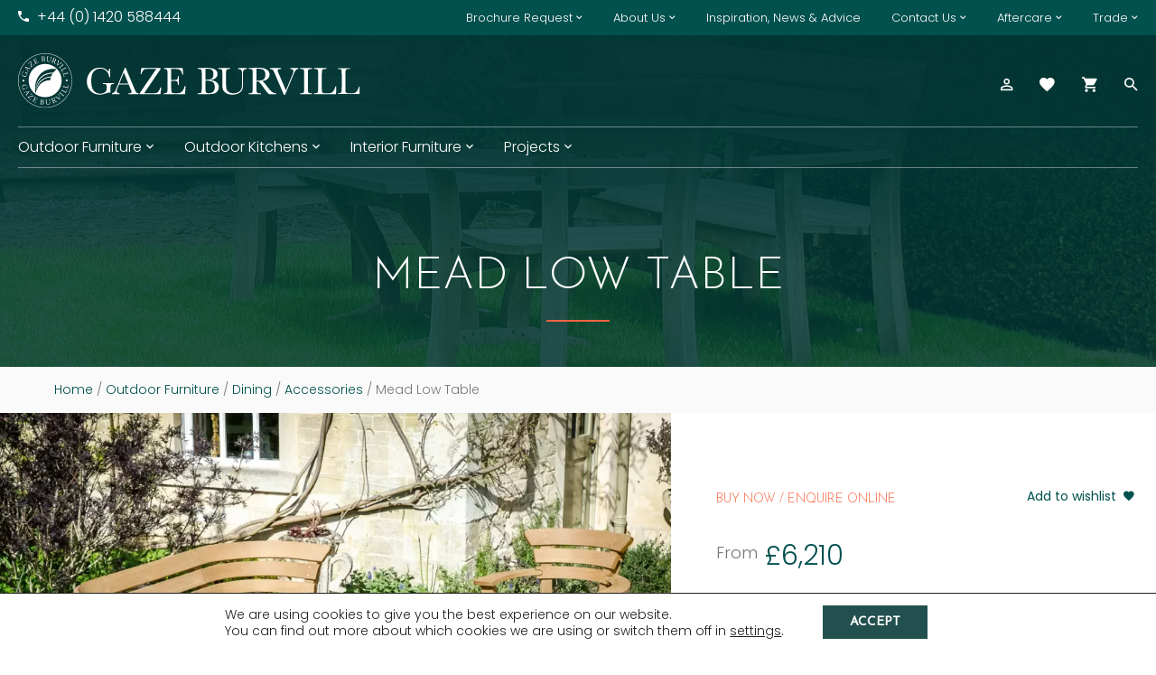

--- FILE ---
content_type: text/html; charset=UTF-8
request_url: https://www.gazeburvill.com/product/mead-low-table/
body_size: 53184
content:
<!DOCTYPE html>
<html lang="en-GB">
<head>
    <meta charset="UTF-8">
<title>Mead Low Table | Gaze Burvill</title>
<meta http-equiv="x-ua-compatible" content="IE=edge">
<link rel="icon" type="image/png" href="https://www.gazeburvill.com/content/themes/gaze-burvill/assets/images/cropped-favicon-180x180.png" />
<meta name="viewport" content="width=device-width, initial-scale=1">
<meta name="theme-color" content="#01514E" media="(prefers-color-scheme: light)">
<meta name="theme-color" content="#01514E" media="(prefers-color-scheme: dark)"><link rel="profile" href="http://gmpg.org/xfn/11">
<!-- lighthouse recommendations -->
<link rel="preconnect" href="https://in.hotjar.com" />
<link rel="preconnect" href="https://fonts.googleapis.com" />
<meta name="facebook-domain-verification" content="x8iepp3i97m64q3lh0ve0r5cts04ec" />
<meta name='robots' content='index, follow, max-image-preview:large, max-snippet:-1, max-video-preview:-1' />

	<!-- This site is optimized with the Yoast SEO plugin v26.7 - https://yoast.com/wordpress/plugins/seo/ -->
	<meta name="description" content="Inspired by our Mead dining table, this low oak outdoor table is perfect for casual entertaining." />
	<link rel="canonical" href="https://www.gazeburvill.com/product/mead-low-table/" />
	<meta property="og:locale" content="en_GB" />
	<meta property="og:type" content="article" />
	<meta property="og:title" content="Mead Low Table | Oak Outdoor Coffee Table | Gaze Burvill" />
	<meta property="og:description" content="An oak outdoor coffee table inspired by the design of our Mead Dining Table, perfect for entertaining outdoors. Buy or enquire online." />
	<meta property="og:url" content="https://www.gazeburvill.com/product/mead-low-table/" />
	<meta property="og:site_name" content="Gaze Burvill" />
	<meta property="article:modified_time" content="2026-01-20T23:31:28+00:00" />
	<meta property="og:image" content="https://www.gazeburvill.com/content/uploads/2021/11/PFC_7132-min.webp" />
	<meta property="og:image:width" content="1423" />
	<meta property="og:image:height" content="1138" />
	<meta property="og:image:type" content="image/jpeg" />
	<meta name="twitter:card" content="summary_large_image" />
	<meta name="twitter:label1" content="Est. reading time" />
	<meta name="twitter:data1" content="1 minute" />
	<script type="application/ld+json" class="yoast-schema-graph">{"@context":"https://schema.org","@graph":[{"@type":["WebPage","ItemPage"],"@id":"https://www.gazeburvill.com/product/mead-low-table/","url":"https://www.gazeburvill.com/product/mead-low-table/","name":"Mead Low Table | Oak Outdoor Coffee Table | Gaze Burvill","isPartOf":{"@id":"https://www.gazeburvill.com/#website"},"primaryImageOfPage":{"@id":"https://www.gazeburvill.com/product/mead-low-table/#primaryimage"},"image":{"@id":"https://www.gazeburvill.com/product/mead-low-table/#primaryimage"},"thumbnailUrl":"https://www.gazeburvill.com/content/uploads/2021/11/PFC_7132-min.webp","datePublished":"2021-11-04T10:48:34+00:00","dateModified":"2026-01-20T23:31:28+00:00","description":"An oak outdoor coffee table inspired by the design of our Mead Dining Table, perfect for entertaining outdoors. Buy or enquire online.","breadcrumb":{"@id":"https://www.gazeburvill.com/product/mead-low-table/#breadcrumb"},"inLanguage":"en-GB","potentialAction":[{"@type":"ReadAction","target":["https://www.gazeburvill.com/product/mead-low-table/"]}]},{"@type":"ImageObject","inLanguage":"en-GB","@id":"https://www.gazeburvill.com/product/mead-low-table/#primaryimage","url":"https://www.gazeburvill.com/content/uploads/2021/11/PFC_7132-min.webp","contentUrl":"https://www.gazeburvill.com/content/uploads/2021/11/PFC_7132-min.webp","width":1423,"height":1138},{"@type":"BreadcrumbList","@id":"https://www.gazeburvill.com/product/mead-low-table/#breadcrumb","itemListElement":[{"@type":"ListItem","position":1,"name":"Home","item":"https://www.gazeburvill.com/"},{"@type":"ListItem","position":2,"name":"Shop","item":"https://www.gazeburvill.com/shop/"},{"@type":"ListItem","position":3,"name":"Mead Low Table"}]},{"@type":"WebSite","@id":"https://www.gazeburvill.com/#website","url":"https://www.gazeburvill.com/","name":"Gaze Burvill","description":"Designers &amp; Makers of fine outdoor &amp; interior furniture","publisher":{"@id":"https://www.gazeburvill.com/#organization"},"potentialAction":[{"@type":"SearchAction","target":{"@type":"EntryPoint","urlTemplate":"https://www.gazeburvill.com/?s={search_term_string}"},"query-input":{"@type":"PropertyValueSpecification","valueRequired":true,"valueName":"search_term_string"}}],"inLanguage":"en-GB"},{"@type":"Organization","@id":"https://www.gazeburvill.com/#organization","name":"Gaze Burvill","url":"https://www.gazeburvill.com/","logo":{"@type":"ImageObject","inLanguage":"en-GB","@id":"https://www.gazeburvill.com/#/schema/logo/image/","url":"https://www.gazeburvill.com/content/uploads/2021/11/GB-LOGO-2018-full-SLATE-RGB.png","contentUrl":"https://www.gazeburvill.com/content/uploads/2021/11/GB-LOGO-2018-full-SLATE-RGB.png","width":918,"height":576,"caption":"Gaze Burvill"},"image":{"@id":"https://www.gazeburvill.com/#/schema/logo/image/"}}]}</script>
	<!-- / Yoast SEO plugin. -->


<link rel='dns-prefetch' href='//static.klaviyo.com' />
<link rel='dns-prefetch' href='//www.google.com' />
<link rel="alternate" title="oEmbed (JSON)" type="application/json+oembed" href="https://www.gazeburvill.com/wp-json/oembed/1.0/embed?url=https%3A%2F%2Fwww.gazeburvill.com%2Fproduct%2Fmead-low-table%2F" />
<link rel="alternate" title="oEmbed (XML)" type="text/xml+oembed" href="https://www.gazeburvill.com/wp-json/oembed/1.0/embed?url=https%3A%2F%2Fwww.gazeburvill.com%2Fproduct%2Fmead-low-table%2F&#038;format=xml" />
<style id='wp-img-auto-sizes-contain-inline-css' type='text/css'>
img:is([sizes=auto i],[sizes^="auto," i]){contain-intrinsic-size:3000px 1500px}
/*# sourceURL=wp-img-auto-sizes-contain-inline-css */
</style>
<style id='wp-emoji-styles-inline-css' type='text/css'>

	img.wp-smiley, img.emoji {
		display: inline !important;
		border: none !important;
		box-shadow: none !important;
		height: 1em !important;
		width: 1em !important;
		margin: 0 0.07em !important;
		vertical-align: -0.1em !important;
		background: none !important;
		padding: 0 !important;
	}
/*# sourceURL=wp-emoji-styles-inline-css */
</style>
<style id='classic-theme-styles-inline-css' type='text/css'>
/*! This file is auto-generated */
.wp-block-button__link{color:#fff;background-color:#32373c;border-radius:9999px;box-shadow:none;text-decoration:none;padding:calc(.667em + 2px) calc(1.333em + 2px);font-size:1.125em}.wp-block-file__button{background:#32373c;color:#fff;text-decoration:none}
/*# sourceURL=/wp-includes/css/classic-themes.min.css */
</style>
<style id='dominant-color-styles-inline-css' type='text/css'>
img[data-dominant-color]:not(.has-transparency) { background-color: var(--dominant-color); }
/*# sourceURL=dominant-color-styles-inline-css */
</style>
<link rel='stylesheet' id='woocommerce-layout-css' href='https://www.gazeburvill.com/content/plugins/woocommerce/assets/css/woocommerce-layout.css?ver=10.4.3' type='text/css' media='all' />
<link rel='stylesheet' id='woocommerce-smallscreen-css' href='https://www.gazeburvill.com/content/plugins/woocommerce/assets/css/woocommerce-smallscreen.css?ver=10.4.3' type='text/css' media='only screen and (max-width: 768px)' />
<link rel='stylesheet' id='woocommerce-general-css' href='https://www.gazeburvill.com/content/plugins/woocommerce/assets/css/woocommerce.css?ver=10.4.3' type='text/css' media='all' />
<style id='woocommerce-inline-inline-css' type='text/css'>
.woocommerce form .form-row .required { visibility: visible; }
/*# sourceURL=woocommerce-inline-inline-css */
</style>
<link rel='stylesheet' id='ssa-upcoming-appointments-card-style-css' href='https://www.gazeburvill.com/content/plugins/simply-schedule-appointments/assets/css/upcoming-appointments.css?ver=1.6.9.21' type='text/css' media='all' />
<link rel='stylesheet' id='ssa-styles-css' href='https://www.gazeburvill.com/content/plugins/simply-schedule-appointments/assets/css/ssa-styles.css?ver=1.6.9.21' type='text/css' media='all' />
<link rel='stylesheet' id='woocommerce-instagram-public-css' href='https://www.gazeburvill.com/content/plugins/woocommerce-instagram/assets/new/public.css?ver=1762205710' type='text/css' media='all' />
<link rel='stylesheet' id='main-stylesheet-css' href='https://www.gazeburvill.com/content/themes/gaze-burvill/assets/css/main.css?ver=1.18.4' type='text/css' media='all' />
<link rel='stylesheet' id='hurrytimer-css' href='https://www.gazeburvill.com/content/uploads/hurrytimer/css/58a96aac20f33332.css?ver=6.9' type='text/css' media='all' />
<link rel='stylesheet' id='wc-pb-checkout-blocks-css' href='https://www.gazeburvill.com/content/plugins/woocommerce-product-bundles/assets/css/frontend/checkout-blocks.css?ver=8.5.5' type='text/css' media='all' />
<link rel='stylesheet' id='woo_discount_pro_style-css' href='https://www.gazeburvill.com/content/plugins/woo-discount-rules-pro/Assets/Css/awdr_style.css?ver=2.6.5' type='text/css' media='all' />
<link rel='stylesheet' id='wc-bundle-style-css' href='https://www.gazeburvill.com/content/plugins/woocommerce-product-bundles/assets/css/frontend/woocommerce.css?ver=8.5.5' type='text/css' media='all' />
<link rel='stylesheet' id='moove_gdpr_frontend-css' href='https://www.gazeburvill.com/content/plugins/gdpr-cookie-compliance/dist/styles/gdpr-main-nf.css?ver=5.0.9' type='text/css' media='print' onload='this.media="all"'  />
<style id='moove_gdpr_frontend-inline-css' type='text/css'>
				#moove_gdpr_cookie_modal .moove-gdpr-modal-content .moove-gdpr-tab-main h3.tab-title, 
				#moove_gdpr_cookie_modal .moove-gdpr-modal-content .moove-gdpr-tab-main span.tab-title,
				#moove_gdpr_cookie_modal .moove-gdpr-modal-content .moove-gdpr-modal-left-content #moove-gdpr-menu li a, 
				#moove_gdpr_cookie_modal .moove-gdpr-modal-content .moove-gdpr-modal-left-content #moove-gdpr-menu li button,
				#moove_gdpr_cookie_modal .moove-gdpr-modal-content .moove-gdpr-modal-left-content .moove-gdpr-branding-cnt a,
				#moove_gdpr_cookie_modal .moove-gdpr-modal-content .moove-gdpr-modal-footer-content .moove-gdpr-button-holder a.mgbutton, 
				#moove_gdpr_cookie_modal .moove-gdpr-modal-content .moove-gdpr-modal-footer-content .moove-gdpr-button-holder button.mgbutton,
				#moove_gdpr_cookie_modal .cookie-switch .cookie-slider:after, 
				#moove_gdpr_cookie_modal .cookie-switch .slider:after, 
				#moove_gdpr_cookie_modal .switch .cookie-slider:after, 
				#moove_gdpr_cookie_modal .switch .slider:after,
				#moove_gdpr_cookie_info_bar .moove-gdpr-info-bar-container .moove-gdpr-info-bar-content p, 
				#moove_gdpr_cookie_info_bar .moove-gdpr-info-bar-container .moove-gdpr-info-bar-content p a,
				#moove_gdpr_cookie_info_bar .moove-gdpr-info-bar-container .moove-gdpr-info-bar-content a.mgbutton, 
				#moove_gdpr_cookie_info_bar .moove-gdpr-info-bar-container .moove-gdpr-info-bar-content button.mgbutton,
				#moove_gdpr_cookie_modal .moove-gdpr-modal-content .moove-gdpr-tab-main .moove-gdpr-tab-main-content h1, 
				#moove_gdpr_cookie_modal .moove-gdpr-modal-content .moove-gdpr-tab-main .moove-gdpr-tab-main-content h2, 
				#moove_gdpr_cookie_modal .moove-gdpr-modal-content .moove-gdpr-tab-main .moove-gdpr-tab-main-content h3, 
				#moove_gdpr_cookie_modal .moove-gdpr-modal-content .moove-gdpr-tab-main .moove-gdpr-tab-main-content h4, 
				#moove_gdpr_cookie_modal .moove-gdpr-modal-content .moove-gdpr-tab-main .moove-gdpr-tab-main-content h5, 
				#moove_gdpr_cookie_modal .moove-gdpr-modal-content .moove-gdpr-tab-main .moove-gdpr-tab-main-content h6,
				#moove_gdpr_cookie_modal .moove-gdpr-modal-content.moove_gdpr_modal_theme_v2 .moove-gdpr-modal-title .tab-title,
				#moove_gdpr_cookie_modal .moove-gdpr-modal-content.moove_gdpr_modal_theme_v2 .moove-gdpr-tab-main h3.tab-title, 
				#moove_gdpr_cookie_modal .moove-gdpr-modal-content.moove_gdpr_modal_theme_v2 .moove-gdpr-tab-main span.tab-title,
				#moove_gdpr_cookie_modal .moove-gdpr-modal-content.moove_gdpr_modal_theme_v2 .moove-gdpr-branding-cnt a {
					font-weight: inherit				}
			#moove_gdpr_cookie_modal,#moove_gdpr_cookie_info_bar,.gdpr_cookie_settings_shortcode_content{font-family:inherit}#moove_gdpr_save_popup_settings_button{background-color:#373737;color:#fff}#moove_gdpr_save_popup_settings_button:hover{background-color:#000}#moove_gdpr_cookie_info_bar .moove-gdpr-info-bar-container .moove-gdpr-info-bar-content a.mgbutton,#moove_gdpr_cookie_info_bar .moove-gdpr-info-bar-container .moove-gdpr-info-bar-content button.mgbutton{background-color:#21504e}#moove_gdpr_cookie_modal .moove-gdpr-modal-content .moove-gdpr-modal-footer-content .moove-gdpr-button-holder a.mgbutton,#moove_gdpr_cookie_modal .moove-gdpr-modal-content .moove-gdpr-modal-footer-content .moove-gdpr-button-holder button.mgbutton,.gdpr_cookie_settings_shortcode_content .gdpr-shr-button.button-green{background-color:#21504e;border-color:#21504e}#moove_gdpr_cookie_modal .moove-gdpr-modal-content .moove-gdpr-modal-footer-content .moove-gdpr-button-holder a.mgbutton:hover,#moove_gdpr_cookie_modal .moove-gdpr-modal-content .moove-gdpr-modal-footer-content .moove-gdpr-button-holder button.mgbutton:hover,.gdpr_cookie_settings_shortcode_content .gdpr-shr-button.button-green:hover{background-color:#fff;color:#21504e}#moove_gdpr_cookie_modal .moove-gdpr-modal-content .moove-gdpr-modal-close i,#moove_gdpr_cookie_modal .moove-gdpr-modal-content .moove-gdpr-modal-close span.gdpr-icon{background-color:#21504e;border:1px solid #21504e}#moove_gdpr_cookie_info_bar span.moove-gdpr-infobar-allow-all.focus-g,#moove_gdpr_cookie_info_bar span.moove-gdpr-infobar-allow-all:focus,#moove_gdpr_cookie_info_bar button.moove-gdpr-infobar-allow-all.focus-g,#moove_gdpr_cookie_info_bar button.moove-gdpr-infobar-allow-all:focus,#moove_gdpr_cookie_info_bar span.moove-gdpr-infobar-reject-btn.focus-g,#moove_gdpr_cookie_info_bar span.moove-gdpr-infobar-reject-btn:focus,#moove_gdpr_cookie_info_bar button.moove-gdpr-infobar-reject-btn.focus-g,#moove_gdpr_cookie_info_bar button.moove-gdpr-infobar-reject-btn:focus,#moove_gdpr_cookie_info_bar span.change-settings-button.focus-g,#moove_gdpr_cookie_info_bar span.change-settings-button:focus,#moove_gdpr_cookie_info_bar button.change-settings-button.focus-g,#moove_gdpr_cookie_info_bar button.change-settings-button:focus{-webkit-box-shadow:0 0 1px 3px #21504e;-moz-box-shadow:0 0 1px 3px #21504e;box-shadow:0 0 1px 3px #21504e}#moove_gdpr_cookie_modal .moove-gdpr-modal-content .moove-gdpr-modal-close i:hover,#moove_gdpr_cookie_modal .moove-gdpr-modal-content .moove-gdpr-modal-close span.gdpr-icon:hover,#moove_gdpr_cookie_info_bar span[data-href]>u.change-settings-button{color:#21504e}#moove_gdpr_cookie_modal .moove-gdpr-modal-content .moove-gdpr-modal-left-content #moove-gdpr-menu li.menu-item-selected a span.gdpr-icon,#moove_gdpr_cookie_modal .moove-gdpr-modal-content .moove-gdpr-modal-left-content #moove-gdpr-menu li.menu-item-selected button span.gdpr-icon{color:inherit}#moove_gdpr_cookie_modal .moove-gdpr-modal-content .moove-gdpr-modal-left-content #moove-gdpr-menu li a span.gdpr-icon,#moove_gdpr_cookie_modal .moove-gdpr-modal-content .moove-gdpr-modal-left-content #moove-gdpr-menu li button span.gdpr-icon{color:inherit}#moove_gdpr_cookie_modal .gdpr-acc-link{line-height:0;font-size:0;color:transparent;position:absolute}#moove_gdpr_cookie_modal .moove-gdpr-modal-content .moove-gdpr-modal-close:hover i,#moove_gdpr_cookie_modal .moove-gdpr-modal-content .moove-gdpr-modal-left-content #moove-gdpr-menu li a,#moove_gdpr_cookie_modal .moove-gdpr-modal-content .moove-gdpr-modal-left-content #moove-gdpr-menu li button,#moove_gdpr_cookie_modal .moove-gdpr-modal-content .moove-gdpr-modal-left-content #moove-gdpr-menu li button i,#moove_gdpr_cookie_modal .moove-gdpr-modal-content .moove-gdpr-modal-left-content #moove-gdpr-menu li a i,#moove_gdpr_cookie_modal .moove-gdpr-modal-content .moove-gdpr-tab-main .moove-gdpr-tab-main-content a:hover,#moove_gdpr_cookie_info_bar.moove-gdpr-dark-scheme .moove-gdpr-info-bar-container .moove-gdpr-info-bar-content a.mgbutton:hover,#moove_gdpr_cookie_info_bar.moove-gdpr-dark-scheme .moove-gdpr-info-bar-container .moove-gdpr-info-bar-content button.mgbutton:hover,#moove_gdpr_cookie_info_bar.moove-gdpr-dark-scheme .moove-gdpr-info-bar-container .moove-gdpr-info-bar-content a:hover,#moove_gdpr_cookie_info_bar.moove-gdpr-dark-scheme .moove-gdpr-info-bar-container .moove-gdpr-info-bar-content button:hover,#moove_gdpr_cookie_info_bar.moove-gdpr-dark-scheme .moove-gdpr-info-bar-container .moove-gdpr-info-bar-content span.change-settings-button:hover,#moove_gdpr_cookie_info_bar.moove-gdpr-dark-scheme .moove-gdpr-info-bar-container .moove-gdpr-info-bar-content button.change-settings-button:hover,#moove_gdpr_cookie_info_bar.moove-gdpr-dark-scheme .moove-gdpr-info-bar-container .moove-gdpr-info-bar-content u.change-settings-button:hover,#moove_gdpr_cookie_info_bar span[data-href]>u.change-settings-button,#moove_gdpr_cookie_info_bar.moove-gdpr-dark-scheme .moove-gdpr-info-bar-container .moove-gdpr-info-bar-content a.mgbutton.focus-g,#moove_gdpr_cookie_info_bar.moove-gdpr-dark-scheme .moove-gdpr-info-bar-container .moove-gdpr-info-bar-content button.mgbutton.focus-g,#moove_gdpr_cookie_info_bar.moove-gdpr-dark-scheme .moove-gdpr-info-bar-container .moove-gdpr-info-bar-content a.focus-g,#moove_gdpr_cookie_info_bar.moove-gdpr-dark-scheme .moove-gdpr-info-bar-container .moove-gdpr-info-bar-content button.focus-g,#moove_gdpr_cookie_info_bar.moove-gdpr-dark-scheme .moove-gdpr-info-bar-container .moove-gdpr-info-bar-content a.mgbutton:focus,#moove_gdpr_cookie_info_bar.moove-gdpr-dark-scheme .moove-gdpr-info-bar-container .moove-gdpr-info-bar-content button.mgbutton:focus,#moove_gdpr_cookie_info_bar.moove-gdpr-dark-scheme .moove-gdpr-info-bar-container .moove-gdpr-info-bar-content a:focus,#moove_gdpr_cookie_info_bar.moove-gdpr-dark-scheme .moove-gdpr-info-bar-container .moove-gdpr-info-bar-content button:focus,#moove_gdpr_cookie_info_bar.moove-gdpr-dark-scheme .moove-gdpr-info-bar-container .moove-gdpr-info-bar-content span.change-settings-button.focus-g,span.change-settings-button:focus,button.change-settings-button.focus-g,button.change-settings-button:focus,#moove_gdpr_cookie_info_bar.moove-gdpr-dark-scheme .moove-gdpr-info-bar-container .moove-gdpr-info-bar-content u.change-settings-button.focus-g,#moove_gdpr_cookie_info_bar.moove-gdpr-dark-scheme .moove-gdpr-info-bar-container .moove-gdpr-info-bar-content u.change-settings-button:focus{color:#21504e}#moove_gdpr_cookie_modal .moove-gdpr-branding.focus-g span,#moove_gdpr_cookie_modal .moove-gdpr-modal-content .moove-gdpr-tab-main a.focus-g,#moove_gdpr_cookie_modal .moove-gdpr-modal-content .moove-gdpr-tab-main .gdpr-cd-details-toggle.focus-g{color:#21504e}#moove_gdpr_cookie_modal.gdpr_lightbox-hide{display:none}#moove_gdpr_cookie_info_bar .moove-gdpr-info-bar-container .moove-gdpr-info-bar-content a.mgbutton,#moove_gdpr_cookie_info_bar .moove-gdpr-info-bar-container .moove-gdpr-info-bar-content button.mgbutton,#moove_gdpr_cookie_modal .moove-gdpr-modal-content .moove-gdpr-modal-footer-content .moove-gdpr-button-holder a.mgbutton,#moove_gdpr_cookie_modal .moove-gdpr-modal-content .moove-gdpr-modal-footer-content .moove-gdpr-button-holder button.mgbutton,.gdpr-shr-button,#moove_gdpr_cookie_info_bar .moove-gdpr-infobar-close-btn{border-radius:0}
/*# sourceURL=moove_gdpr_frontend-inline-css */
</style>
<script type="text/javascript" src="https://www.gazeburvill.com/wp/wp-includes/js/jquery/jquery.min.js?ver=3.7.1" id="jquery-core-js"></script>
<script type="text/javascript" id="wc-single-product-js-extra">
/* <![CDATA[ */
var wc_single_product_params = {"i18n_required_rating_text":"Please select a rating","i18n_rating_options":["1 of 5 stars","2 of 5 stars","3 of 5 stars","4 of 5 stars","5 of 5 stars"],"i18n_product_gallery_trigger_text":"View full-screen image gallery","review_rating_required":"yes","flexslider":{"rtl":false,"animation":"slide","smoothHeight":true,"directionNav":false,"controlNav":"thumbnails","slideshow":false,"animationSpeed":500,"animationLoop":false,"allowOneSlide":false},"zoom_enabled":"","zoom_options":[],"photoswipe_enabled":"","photoswipe_options":{"shareEl":false,"closeOnScroll":false,"history":false,"hideAnimationDuration":0,"showAnimationDuration":0},"flexslider_enabled":""};
//# sourceURL=wc-single-product-js-extra
/* ]]> */
</script>
<script type="text/javascript" src="https://www.gazeburvill.com/content/plugins/woocommerce/assets/js/frontend/single-product.min.js?ver=10.4.3" id="wc-single-product-js" defer="defer" data-wp-strategy="defer"></script>
<script type="text/javascript" src="https://www.gazeburvill.com/content/plugins/woocommerce/assets/js/jquery-blockui/jquery.blockUI.min.js?ver=2.7.0-wc.10.4.3" id="wc-jquery-blockui-js" defer="defer" data-wp-strategy="defer"></script>
<script type="text/javascript" src="https://www.gazeburvill.com/content/plugins/woocommerce/assets/js/js-cookie/js.cookie.min.js?ver=2.1.4-wc.10.4.3" id="wc-js-cookie-js" defer="defer" data-wp-strategy="defer"></script>
<script type="text/javascript" id="woocommerce-js-extra">
/* <![CDATA[ */
var woocommerce_params = {"ajax_url":"/wp/wp-admin/admin-ajax.php","wc_ajax_url":"/?wc-ajax=%%endpoint%%","i18n_password_show":"Show password","i18n_password_hide":"Hide password"};
//# sourceURL=woocommerce-js-extra
/* ]]> */
</script>
<script type="text/javascript" src="https://www.gazeburvill.com/content/plugins/woocommerce/assets/js/frontend/woocommerce.min.js?ver=10.4.3" id="woocommerce-js" defer="defer" data-wp-strategy="defer"></script>
<script type="text/javascript" id="wc-settings-dep-in-header-js-after">
/* <![CDATA[ */
console.warn( "Scripts that have a dependency on [wc-settings, wc-blocks-checkout] must be loaded in the footer, klaviyo-klaviyo-checkout-block-editor-script was registered to load in the header, but has been switched to load in the footer instead. See https://github.com/woocommerce/woocommerce-gutenberg-products-block/pull/5059" );
console.warn( "Scripts that have a dependency on [wc-settings, wc-blocks-checkout] must be loaded in the footer, klaviyo-klaviyo-checkout-block-view-script was registered to load in the header, but has been switched to load in the footer instead. See https://github.com/woocommerce/woocommerce-gutenberg-products-block/pull/5059" );
//# sourceURL=wc-settings-dep-in-header-js-after
/* ]]> */
</script>
<link rel="https://api.w.org/" href="https://www.gazeburvill.com/wp-json/" /><link rel="alternate" title="JSON" type="application/json" href="https://www.gazeburvill.com/wp-json/wp/v2/product/13379" /><link rel="EditURI" type="application/rsd+xml" title="RSD" href="https://www.gazeburvill.com/wp/xmlrpc.php?rsd" />
<meta name="generator" content="WordPress 6.9" />
<meta name="generator" content="WooCommerce 10.4.3" />
<link rel='shortlink' href='https://www.gazeburvill.com/?p=13379' />
<meta name="generator" content="dominant-color-images 1.2.0">
<meta name="generator" content="performance-lab 4.0.1; plugins: dominant-color-images, webp-uploads">
<meta name="generator" content="webp-uploads 2.6.1">
								<script>
					// Define dataLayer and the gtag function.
					window.dataLayer = window.dataLayer || [];
					function gtag(){dataLayer.push(arguments);}

					// Set default consent to 'denied' as a placeholder
					// Determine actual values based on your own requirements
					gtag('consent', 'default', {
						'ad_storage': 'denied',
						'ad_user_data': 'denied',
						'ad_personalization': 'denied',
						'analytics_storage': 'denied',
						'personalization_storage': 'denied',
						'security_storage': 'denied',
						'functionality_storage': 'denied',
						'wait_for_update': '2000'
					});
				</script>

				<!-- Google Tag Manager -->
				<script>(function(w,d,s,l,i){w[l]=w[l]||[];w[l].push({'gtm.start':
				new Date().getTime(),event:'gtm.js'});var f=d.getElementsByTagName(s)[0],
				j=d.createElement(s),dl=l!='dataLayer'?'&l='+l:'';j.async=true;j.src=
				'https://www.googletagmanager.com/gtm.js?id='+i+dl;f.parentNode.insertBefore(j,f);
				})(window,document,'script','dataLayer','GTM-WQS98R8');</script>
				<!-- End Google Tag Manager -->
							<!-- Google site verification - Google for WooCommerce -->
<meta name="google-site-verification" content="znKyaSW74mn2gM1j33vjrFwmIhAUwQVsJGj4ES49IEU" />
	<noscript><style>.woocommerce-product-gallery{ opacity: 1 !important; }</style></noscript>
	<link rel="icon" href="https://www.gazeburvill.com/content/uploads/2025/09/GB-Logo-WEBSITE-ICON-2025-100x100.webp" sizes="32x32" />
<link rel="icon" href="https://www.gazeburvill.com/content/uploads/2025/09/GB-Logo-WEBSITE-ICON-2025-300x300.webp" sizes="192x192" />
<link rel="apple-touch-icon" href="https://www.gazeburvill.com/content/uploads/2025/09/GB-Logo-WEBSITE-ICON-2025-300x300.webp" />
<meta name="msapplication-TileImage" content="https://www.gazeburvill.com/content/uploads/2025/09/GB-Logo-WEBSITE-ICON-2025-300x300.webp" />

		<!-- Global site tag (gtag.js) - Google Ads: AW-628827960 - Google for WooCommerce -->
		<script async src="https://www.googletagmanager.com/gtag/js?id=AW-628827960"></script>
		<script>
			window.dataLayer = window.dataLayer || [];
			function gtag() { dataLayer.push(arguments); }
			gtag( 'consent', 'default', {
				analytics_storage: 'denied',
				ad_storage: 'denied',
				ad_user_data: 'denied',
				ad_personalization: 'denied',
				region: ['AT', 'BE', 'BG', 'HR', 'CY', 'CZ', 'DK', 'EE', 'FI', 'FR', 'DE', 'GR', 'HU', 'IS', 'IE', 'IT', 'LV', 'LI', 'LT', 'LU', 'MT', 'NL', 'NO', 'PL', 'PT', 'RO', 'SK', 'SI', 'ES', 'SE', 'GB', 'CH'],
				wait_for_update: 500,
			} );
			gtag('js', new Date());
			gtag('set', 'developer_id.dOGY3NW', true);
			gtag("config", "AW-628827960", { "groups": "GLA", "send_page_view": false });		</script>

		

<style id='global-styles-inline-css' type='text/css'>
:root{--wp--preset--aspect-ratio--square: 1;--wp--preset--aspect-ratio--4-3: 4/3;--wp--preset--aspect-ratio--3-4: 3/4;--wp--preset--aspect-ratio--3-2: 3/2;--wp--preset--aspect-ratio--2-3: 2/3;--wp--preset--aspect-ratio--16-9: 16/9;--wp--preset--aspect-ratio--9-16: 9/16;--wp--preset--color--black: #000000;--wp--preset--color--cyan-bluish-gray: #abb8c3;--wp--preset--color--white: #ffffff;--wp--preset--color--pale-pink: #f78da7;--wp--preset--color--vivid-red: #cf2e2e;--wp--preset--color--luminous-vivid-orange: #ff6900;--wp--preset--color--luminous-vivid-amber: #fcb900;--wp--preset--color--light-green-cyan: #7bdcb5;--wp--preset--color--vivid-green-cyan: #00d084;--wp--preset--color--pale-cyan-blue: #8ed1fc;--wp--preset--color--vivid-cyan-blue: #0693e3;--wp--preset--color--vivid-purple: #9b51e0;--wp--preset--color--primary: #01514E;--wp--preset--color--secondary: #F96441;--wp--preset--gradient--vivid-cyan-blue-to-vivid-purple: linear-gradient(135deg,rgb(6,147,227) 0%,rgb(155,81,224) 100%);--wp--preset--gradient--light-green-cyan-to-vivid-green-cyan: linear-gradient(135deg,rgb(122,220,180) 0%,rgb(0,208,130) 100%);--wp--preset--gradient--luminous-vivid-amber-to-luminous-vivid-orange: linear-gradient(135deg,rgb(252,185,0) 0%,rgb(255,105,0) 100%);--wp--preset--gradient--luminous-vivid-orange-to-vivid-red: linear-gradient(135deg,rgb(255,105,0) 0%,rgb(207,46,46) 100%);--wp--preset--gradient--very-light-gray-to-cyan-bluish-gray: linear-gradient(135deg,rgb(238,238,238) 0%,rgb(169,184,195) 100%);--wp--preset--gradient--cool-to-warm-spectrum: linear-gradient(135deg,rgb(74,234,220) 0%,rgb(151,120,209) 20%,rgb(207,42,186) 40%,rgb(238,44,130) 60%,rgb(251,105,98) 80%,rgb(254,248,76) 100%);--wp--preset--gradient--blush-light-purple: linear-gradient(135deg,rgb(255,206,236) 0%,rgb(152,150,240) 100%);--wp--preset--gradient--blush-bordeaux: linear-gradient(135deg,rgb(254,205,165) 0%,rgb(254,45,45) 50%,rgb(107,0,62) 100%);--wp--preset--gradient--luminous-dusk: linear-gradient(135deg,rgb(255,203,112) 0%,rgb(199,81,192) 50%,rgb(65,88,208) 100%);--wp--preset--gradient--pale-ocean: linear-gradient(135deg,rgb(255,245,203) 0%,rgb(182,227,212) 50%,rgb(51,167,181) 100%);--wp--preset--gradient--electric-grass: linear-gradient(135deg,rgb(202,248,128) 0%,rgb(113,206,126) 100%);--wp--preset--gradient--midnight: linear-gradient(135deg,rgb(2,3,129) 0%,rgb(40,116,252) 100%);--wp--preset--font-size--small: 13px;--wp--preset--font-size--medium: 20px;--wp--preset--font-size--large: 36px;--wp--preset--font-size--x-large: 42px;--wp--preset--spacing--20: 0.44rem;--wp--preset--spacing--30: 0.67rem;--wp--preset--spacing--40: 1rem;--wp--preset--spacing--50: 1.5rem;--wp--preset--spacing--60: 2.25rem;--wp--preset--spacing--70: 3.38rem;--wp--preset--spacing--80: 5.06rem;--wp--preset--shadow--natural: 6px 6px 9px rgba(0, 0, 0, 0.2);--wp--preset--shadow--deep: 12px 12px 50px rgba(0, 0, 0, 0.4);--wp--preset--shadow--sharp: 6px 6px 0px rgba(0, 0, 0, 0.2);--wp--preset--shadow--outlined: 6px 6px 0px -3px rgb(255, 255, 255), 6px 6px rgb(0, 0, 0);--wp--preset--shadow--crisp: 6px 6px 0px rgb(0, 0, 0);}:where(.is-layout-flex){gap: 0.5em;}:where(.is-layout-grid){gap: 0.5em;}body .is-layout-flex{display: flex;}.is-layout-flex{flex-wrap: wrap;align-items: center;}.is-layout-flex > :is(*, div){margin: 0;}body .is-layout-grid{display: grid;}.is-layout-grid > :is(*, div){margin: 0;}:where(.wp-block-columns.is-layout-flex){gap: 2em;}:where(.wp-block-columns.is-layout-grid){gap: 2em;}:where(.wp-block-post-template.is-layout-flex){gap: 1.25em;}:where(.wp-block-post-template.is-layout-grid){gap: 1.25em;}.has-black-color{color: var(--wp--preset--color--black) !important;}.has-cyan-bluish-gray-color{color: var(--wp--preset--color--cyan-bluish-gray) !important;}.has-white-color{color: var(--wp--preset--color--white) !important;}.has-pale-pink-color{color: var(--wp--preset--color--pale-pink) !important;}.has-vivid-red-color{color: var(--wp--preset--color--vivid-red) !important;}.has-luminous-vivid-orange-color{color: var(--wp--preset--color--luminous-vivid-orange) !important;}.has-luminous-vivid-amber-color{color: var(--wp--preset--color--luminous-vivid-amber) !important;}.has-light-green-cyan-color{color: var(--wp--preset--color--light-green-cyan) !important;}.has-vivid-green-cyan-color{color: var(--wp--preset--color--vivid-green-cyan) !important;}.has-pale-cyan-blue-color{color: var(--wp--preset--color--pale-cyan-blue) !important;}.has-vivid-cyan-blue-color{color: var(--wp--preset--color--vivid-cyan-blue) !important;}.has-vivid-purple-color{color: var(--wp--preset--color--vivid-purple) !important;}.has-black-background-color{background-color: var(--wp--preset--color--black) !important;}.has-cyan-bluish-gray-background-color{background-color: var(--wp--preset--color--cyan-bluish-gray) !important;}.has-white-background-color{background-color: var(--wp--preset--color--white) !important;}.has-pale-pink-background-color{background-color: var(--wp--preset--color--pale-pink) !important;}.has-vivid-red-background-color{background-color: var(--wp--preset--color--vivid-red) !important;}.has-luminous-vivid-orange-background-color{background-color: var(--wp--preset--color--luminous-vivid-orange) !important;}.has-luminous-vivid-amber-background-color{background-color: var(--wp--preset--color--luminous-vivid-amber) !important;}.has-light-green-cyan-background-color{background-color: var(--wp--preset--color--light-green-cyan) !important;}.has-vivid-green-cyan-background-color{background-color: var(--wp--preset--color--vivid-green-cyan) !important;}.has-pale-cyan-blue-background-color{background-color: var(--wp--preset--color--pale-cyan-blue) !important;}.has-vivid-cyan-blue-background-color{background-color: var(--wp--preset--color--vivid-cyan-blue) !important;}.has-vivid-purple-background-color{background-color: var(--wp--preset--color--vivid-purple) !important;}.has-black-border-color{border-color: var(--wp--preset--color--black) !important;}.has-cyan-bluish-gray-border-color{border-color: var(--wp--preset--color--cyan-bluish-gray) !important;}.has-white-border-color{border-color: var(--wp--preset--color--white) !important;}.has-pale-pink-border-color{border-color: var(--wp--preset--color--pale-pink) !important;}.has-vivid-red-border-color{border-color: var(--wp--preset--color--vivid-red) !important;}.has-luminous-vivid-orange-border-color{border-color: var(--wp--preset--color--luminous-vivid-orange) !important;}.has-luminous-vivid-amber-border-color{border-color: var(--wp--preset--color--luminous-vivid-amber) !important;}.has-light-green-cyan-border-color{border-color: var(--wp--preset--color--light-green-cyan) !important;}.has-vivid-green-cyan-border-color{border-color: var(--wp--preset--color--vivid-green-cyan) !important;}.has-pale-cyan-blue-border-color{border-color: var(--wp--preset--color--pale-cyan-blue) !important;}.has-vivid-cyan-blue-border-color{border-color: var(--wp--preset--color--vivid-cyan-blue) !important;}.has-vivid-purple-border-color{border-color: var(--wp--preset--color--vivid-purple) !important;}.has-vivid-cyan-blue-to-vivid-purple-gradient-background{background: var(--wp--preset--gradient--vivid-cyan-blue-to-vivid-purple) !important;}.has-light-green-cyan-to-vivid-green-cyan-gradient-background{background: var(--wp--preset--gradient--light-green-cyan-to-vivid-green-cyan) !important;}.has-luminous-vivid-amber-to-luminous-vivid-orange-gradient-background{background: var(--wp--preset--gradient--luminous-vivid-amber-to-luminous-vivid-orange) !important;}.has-luminous-vivid-orange-to-vivid-red-gradient-background{background: var(--wp--preset--gradient--luminous-vivid-orange-to-vivid-red) !important;}.has-very-light-gray-to-cyan-bluish-gray-gradient-background{background: var(--wp--preset--gradient--very-light-gray-to-cyan-bluish-gray) !important;}.has-cool-to-warm-spectrum-gradient-background{background: var(--wp--preset--gradient--cool-to-warm-spectrum) !important;}.has-blush-light-purple-gradient-background{background: var(--wp--preset--gradient--blush-light-purple) !important;}.has-blush-bordeaux-gradient-background{background: var(--wp--preset--gradient--blush-bordeaux) !important;}.has-luminous-dusk-gradient-background{background: var(--wp--preset--gradient--luminous-dusk) !important;}.has-pale-ocean-gradient-background{background: var(--wp--preset--gradient--pale-ocean) !important;}.has-electric-grass-gradient-background{background: var(--wp--preset--gradient--electric-grass) !important;}.has-midnight-gradient-background{background: var(--wp--preset--gradient--midnight) !important;}.has-small-font-size{font-size: var(--wp--preset--font-size--small) !important;}.has-medium-font-size{font-size: var(--wp--preset--font-size--medium) !important;}.has-large-font-size{font-size: var(--wp--preset--font-size--large) !important;}.has-x-large-font-size{font-size: var(--wp--preset--font-size--x-large) !important;}
/*# sourceURL=global-styles-inline-css */
</style>
<link rel='stylesheet' id='wc-stripe-blocks-checkout-style-css' href='https://www.gazeburvill.com/content/plugins/woocommerce-gateway-stripe/build/upe-blocks.css?ver=5149cca93b0373758856' type='text/css' media='all' />
<link rel='stylesheet' id='wc-blocks-style-css' href='https://www.gazeburvill.com/content/plugins/woocommerce/assets/client/blocks/wc-blocks.css?ver=wc-10.4.3' type='text/css' media='all' />
<link rel='stylesheet' id='wc-stripe-upe-classic-css' href='https://www.gazeburvill.com/content/plugins/woocommerce-gateway-stripe/build/upe-classic.css?ver=10.3.1' type='text/css' media='all' />
<link rel='stylesheet' id='stripelink_styles-css' href='https://www.gazeburvill.com/content/plugins/woocommerce-gateway-stripe/assets/css/stripe-link.css?ver=10.3.1' type='text/css' media='all' />
</head>
<body class="wp-singular product-template-default single single-product postid-13379 wp-theme-gaze-burvill js-mini-cart-container  theme-gaze-burvill woocommerce woocommerce-page woocommerce-no-js woocommerce-multicurrency-GBP">



<div class="c-search-slide-down" id="js-search-slide-down">
    <div class="container">
        <div class="row">
            <div class="col">
                <form class="c-search-form c-search-form--desktop" action="https://www.gazeburvill.com/search/" method="get">
    <input type="text" name="q" class="c-search-form__input" placeholder="Search for products" />
    <button type="submit" name="submit" value="" class="c-search-form__submit">
        <i class="zmdi zmdi-search"></i>
    </button>
    <button type="button" name="submit" value="" class="c-search-form__close" id="js-search-slide-down-close">
        <i class="zmdi zmdi-close"></i>
    </button>
</form>            </div>
        </div>
    </div>
</div>

<div class="c-header c-header--hero-image">

    
    <nav class="container-fluid c-nav-top d-none d-header-block">
    <div class="container">
            <a href="tel:+​44 (0) 1420 588444" class="c-tel"><i class="zmdi zmdi-phone me-1"></i>
        <span class="c-tel__string">Call Us</span>
        <span class="c-tel__number">+​44 (0) 1420 588444</span>
    </a>
        <ul id="menu-top-menu" class="c-nav-top__menu"><li id="menu-item-29502" class="menu-item menu-item-type-post_type menu-item-object-page menu-item-has-children menu-item-29502"><a href="https://www.gazeburvill.com/brochure-request/">Brochure Request</a>
<ul class="sub-menu">
	<li id="menu-item-29504" class="menu-item menu-item-type-post_type menu-item-object-page menu-item-29504"><a href="https://www.gazeburvill.com/brochure-request/">Outdoor Furniture Brochure</a></li>
	<li id="menu-item-29506" class="menu-item menu-item-type-post_type menu-item-object-page menu-item-29506"><a href="https://www.gazeburvill.com/outdoor-kitchen-brochure-request/">Outdoor Kitchen Brochure</a></li>
</ul>
</li>
<li id="menu-item-29510" class="menu-item menu-item-type-post_type menu-item-object-page menu-item-has-children menu-item-29510"><a href="https://www.gazeburvill.com/about-us/">About Us</a>
<ul class="sub-menu">
	<li id="menu-item-29514" class="menu-item menu-item-type-post_type menu-item-object-page menu-item-29514"><a href="https://www.gazeburvill.com/about-us/our-values/">Culture</a></li>
	<li id="menu-item-29520" class="menu-item menu-item-type-post_type menu-item-object-page menu-item-29520"><a href="https://www.gazeburvill.com/our-team/">Our Team</a></li>
	<li id="menu-item-29512" class="menu-item menu-item-type-post_type menu-item-object-page menu-item-29512"><a href="https://www.gazeburvill.com/about-us/our-history/">History</a></li>
	<li id="menu-item-29518" class="menu-item menu-item-type-post_type menu-item-object-page menu-item-29518"><a href="https://www.gazeburvill.com/careers/">Careers</a></li>
	<li id="menu-item-29522" class="menu-item menu-item-type-post_type menu-item-object-post menu-item-29522"><a href="https://www.gazeburvill.com/blog/gaze-burvill-is-a-certified-b-corp/">B Corp</a></li>
	<li id="menu-item-32234" class="menu-item menu-item-type-post_type menu-item-object-page menu-item-32234"><a href="https://www.gazeburvill.com/b-corp-impact-report-2024/">B Corp Impact Report</a></li>
</ul>
</li>
<li id="menu-item-29524" class="menu-item menu-item-type-post_type menu-item-object-page menu-item-29524"><a href="https://www.gazeburvill.com/blog/">Inspiration, News &#038; Advice</a></li>
<li id="menu-item-29526" class="menu-item menu-item-type-post_type menu-item-object-page menu-item-has-children menu-item-29526"><a href="https://www.gazeburvill.com/contact-us/">Contact Us</a>
<ul class="sub-menu">
	<li id="menu-item-29528" class="menu-item menu-item-type-post_type menu-item-object-page menu-item-29528"><a href="https://www.gazeburvill.com/about-us/visit-us/">Visit Us</a></li>
	<li id="menu-item-29532" class="menu-item menu-item-type-post_type menu-item-object-page menu-item-29532"><a href="https://www.gazeburvill.com/about-us/gaze-burvill-open-spaces/">Public Spaces</a></li>
	<li id="menu-item-29530" class="menu-item menu-item-type-post_type menu-item-object-page menu-item-29530"><a href="https://www.gazeburvill.com/pressenquiries/">Press Enquiries</a></li>
</ul>
</li>
<li id="menu-item-29534" class="menu-item menu-item-type-post_type menu-item-object-page menu-item-has-children menu-item-29534"><a href="https://www.gazeburvill.com/aftercare/">Aftercare</a>
<ul class="sub-menu">
	<li id="menu-item-29538" class="menu-item menu-item-type-post_type menu-item-object-page menu-item-29538"><a href="https://www.gazeburvill.com/aftercare/aftercare-brochure-request/">Aftercare Information Request</a></li>
	<li id="menu-item-29536" class="menu-item menu-item-type-post_type menu-item-object-page menu-item-29536"><a href="https://www.gazeburvill.com/aftercare/aftercare-enquiry/">Aftercare Enquiry</a></li>
</ul>
</li>
<li id="menu-item-29540" class="menu-item menu-item-type-post_type menu-item-object-page menu-item-has-children menu-item-29540"><a href="https://www.gazeburvill.com/trade-account/">Trade</a>
<ul class="sub-menu">
	<li id="menu-item-29542" class="menu-item menu-item-type-post_type menu-item-object-page menu-item-29542"><a href="https://www.gazeburvill.com/trade-account/trade-cpd-presentations/">Trade CPD Presentations</a></li>
	<li id="menu-item-32780" class="menu-item menu-item-type-post_type menu-item-object-page menu-item-32780"><a href="https://www.gazeburvill.com/outdoor-kitchens-trade/">Trade Outdoor Kitchens</a></li>
</ul>
</li>
</ul>    </div>
</nav>
    <div class="container-fluid">
        <div class="c-header__main">
                <div class="c-hero c-hero--overlay-md js-hero" data-src-md="https://www.gazeburvill.com/content/uploads/2021/10/Mead-Low-Table-with-seating-jpg.webp" data-src="">
                    <div class="c-hero__overlay " style="opacity: 0.85; "></div>
                            <div class="c-hero__overlay_gradient" style="opacity: 0.85;"></div>
             
            </div>


            <div class="container c-header__main__content">

                <div class="c-header__main__top">

                    <div class="c-header__main__tel">
                            <a href="tel:+​44 (0) 1420 588444" class="c-tel"><i class="zmdi zmdi-phone me-1"></i>
        <span class="c-tel__string">Call Us</span>
        <span class="c-tel__number">+​44 (0) 1420 588444</span>
    </a>
                    </div>

                    
    <a href="https://www.gazeburvill.com">
        <img src="https://www.gazeburvill.com/content/themes/gaze-burvill/assets/images/logo.svg" alt="Logo" class="c-logo c-logo--lg me-5" width="380" height="60" />
        <img src="https://www.gazeburvill.com/content/themes/gaze-burvill/assets/images/logo-sm.svg" alt="Logo" class="c-logo c-logo--sm me-2"  width="60" height="60" />
    </a>
                    <div class="c-user-action-links">
        <a href="tel:+​44 (0) 1420 588444" class="c-tel"><i class="zmdi zmdi-phone me-1"></i>
        <span class="c-tel__string">Call Us</span>
        <span class="c-tel__number">+​44 (0) 1420 588444</span>
    </a>
    <a href="" class="d-inline-block d-header-none js-burger"><i class="zmdi zmdi-menu"></i><span class="c-user-action-links__txt">Menu</span></a>
    <a href="https://www.gazeburvill.com/my-account/" id="js-sign-in-link"><i class="zmdi zmdi-account-o me-1"></i><span class="c-user-action-links__txt" id="js-sign-in">Sign In</span></a>
    <a href="/saved-items/"><i class="zmdi zmdi-favorite me-1"></i><span class="c-user-action-links__txt">Saved</span></a>
    <a href="https://www.gazeburvill.com/cart/" class="c-user-action-links__cart js-view-cart"><i class="zmdi zmdi-shopping-cart me-1"></i><span class="c-user-action-links__txt">Cart&nbsp;</span><span id="js-num-items" class="d-none d-md-inline"></span></a>
    <a href="javascript:;" class="c-user-action-links__search d-none d-header-inline-block" id="js-search-trigger"><i class="zmdi zmdi-search"></i><span class="c-user-action-links__txt">Search</span></a>
</div>                    <form class="c-search-form c-search-form--mobile" action="https://www.gazeburvill.com/search/" method="get">
    <input type="text" name="q" class="c-search-form__input" placeholder="Search for products" />
    <button type="submit" name="submit" value="" class="c-search-form__submit">
        <i class="zmdi zmdi-search"></i>
    </button>
    <button type="button" name="submit" value="" class="c-search-form__close" id="js-search-slide-down-close">
        <i class="zmdi zmdi-close"></i>
    </button>
</form>                </div>

                <nav class="c-header__main__nav-desktop">
    <ul id="menu-main-menu-desktop-2023" class="c-nav-main-desktop c-nav-main-desktop--complex js-nav-main"><li id="menu-item-20477" class="has-complex-sub complex-sub-outdoor-furniture menu-item menu-item-type-taxonomy menu-item-object-product_cat menu-item-20477 menu-item-has-children"><a href="https://www.gazeburvill.com/product-category/outdoor-furniture/">Outdoor Furniture</a><div class="c-nav-main-desktop__sub">
    <div class="container">
        <div class="row mb-5">
            <div class="col-4">
                <p class="c-nav-main-desktop__sub-title">By product type                    <span class="ms-1 u-fs-xs u-fw-regular text-light-grey">[
                        <a href="https://www.gazeburvill.com/product-category/furniture/" class="c-btn c-btn--nude u-fs-xs">
                            VIEW ALL                        </a>
                        ]
                    </span>
                </p>
                <ul id="menu-outdoor-furniture-col-1" class=""><li id="menu-item-20601" class="menu-item menu-item-type-taxonomy menu-item-object-product_cat menu-item-20601"><a href="https://www.gazeburvill.com/product-category/outdoor-furniture/dining/">Dining</a></li>
<li id="menu-item-20603" class="menu-item menu-item-type-taxonomy menu-item-object-product_cat menu-item-20603"><a href="https://www.gazeburvill.com/product-category/outdoor-furniture/lounging/">Lounging</a></li>
<li id="menu-item-20605" class="menu-item menu-item-type-taxonomy menu-item-object-product_cat menu-item-20605"><a href="https://www.gazeburvill.com/product-category/outdoor-furniture/seating/">Seating</a></li>
<li id="menu-item-20607" class="menu-item menu-item-type-taxonomy menu-item-object-product_cat menu-item-20607"><a href="https://www.gazeburvill.com/product-category/outdoor-furniture/accessories/">Accessories</a></li>
<li id="menu-item-29580" class="menu-item menu-item-type-post_type menu-item-object-page menu-item-29580"><a href="https://www.gazeburvill.com/parasols/">Parasols</a></li>
<li id="menu-item-22106" class="menu-item menu-item-type-taxonomy menu-item-object-product_cat menu-item-22106"><a href="https://www.gazeburvill.com/product-category/outdoor-furniture/furniture-covers/">Covers</a></li>
<li id="menu-item-23648" class="menu-item menu-item-type-taxonomy menu-item-object-product_cat menu-item-23648"><a href="https://www.gazeburvill.com/product-category/outdoor-furniture/outdoor-kitchens/">Acorn Outdoor Kitchen Collection</a></li>
</ul>            </div>
            <div class="col-4">
                <ul id="menu-outdoor-furniture-col-2" class=""><li id="menu-item-20609" class="c-nav-main-desktop__title menu-item menu-item-type-custom menu-item-object-custom menu-item-20609"><a href="#">Brochure Request</a></li>
<li id="menu-item-20613" class="menu-item menu-item-type-post_type menu-item-object-page menu-item-20613"><a href="https://www.gazeburvill.com/brochure-request/">Outdoor Brochure</a></li>
<li id="menu-item-20611" class="menu-item menu-item-type-post_type menu-item-object-page menu-item-20611"><a href="https://www.gazeburvill.com/outdoor-kitchen-brochure-request/">Outdoor Kitchen Brochure</a></li>
<li id="menu-item-29484" class="c-nav-main-desktop__title menu-item menu-item-type-custom menu-item-object-custom menu-item-29484"><a href="#">Featured</a></li>
<li id="menu-item-29486" class="menu-item menu-item-type-post_type menu-item-object-page menu-item-29486"><a href="https://www.gazeburvill.com/national-trust-collection/">National Trust Collection</a></li>
</ul>            </div>
            <div class="col-4">
                            </div>
        </div>
        <div class="row">
            <div class="col-12">
                <p class="c-nav-main-desktop__sub-title mb-2">By collection                    <span class="ms-1 u-fs-xs u-fw-regular text-light-grey">[
                        <a href="https://www.gazeburvill.com/product-category/collections/" class="c-btn c-btn--nude u-fs-xs">View all</a>
                        ]
                    </span>
                </p>

                <ul id="menu-outdoor-furniture-by-collection" class="c-nav-main-desktop__sub--collections"><li id="menu-item-20615" class="menu-item menu-item-type-taxonomy menu-item-object-product_cat menu-item-20615"><a href='https://www.gazeburvill.com/product-category/collections/broadwalk/' class='u-bg-img u-dimensions-3x2 mb-2 d-block' style="background-image: url(https://www.gazeburvill.com/content/uploads/2021/09/Dining-Category-Banner-600x389.webp)"></a><a href="https://www.gazeburvill.com/product-category/collections/broadwalk/">Broadwalk</a></li>
<li id="menu-item-20623" class="menu-item menu-item-type-taxonomy menu-item-object-product_cat menu-item-20623"><a href='https://www.gazeburvill.com/product-category/collections/classic-dining/' class='u-bg-img u-dimensions-3x2 mb-2 d-block' style="background-image: url(https://www.gazeburvill.com/content/uploads/2021/09/Mead-Table-Product-Image-2-600x367.webp)"></a><a href="https://www.gazeburvill.com/product-category/collections/classic-dining/">Classic Dining</a></li>
<li id="menu-item-20625" class="menu-item menu-item-type-taxonomy menu-item-object-product_cat menu-item-20625"><a href='https://www.gazeburvill.com/product-category/collections/classic-seating/' class='u-bg-img u-dimensions-3x2 mb-2 d-block' style="background-image: url(https://www.gazeburvill.com/content/uploads/2021/09/Seating-Category-Slider-2-jpg.webp)"></a><a href="https://www.gazeburvill.com/product-category/collections/classic-seating/">Classic Seating</a></li>
<li id="menu-item-29482" class="menu-item menu-item-type-taxonomy menu-item-object-product_cat menu-item-29482"><a href='https://www.gazeburvill.com/product-category/collections/national-trust-collection/' class='u-bg-img u-dimensions-3x2 mb-2 d-block' style="background-image: url(https://www.gazeburvill.com/content/uploads/2024/12/Gaze-Burvill-NT-13-1-600x400.webp)"></a><a href="https://www.gazeburvill.com/product-category/collections/national-trust-collection/">National Trust Collection</a></li>
<li id="menu-item-20617" class="menu-item menu-item-type-taxonomy menu-item-object-product_cat menu-item-20617"><a href='https://www.gazeburvill.com/product-category/collections/levity/' class='u-bg-img u-dimensions-3x2 mb-2 d-block' style="background-image: url(https://www.gazeburvill.com/content/uploads/2022/05/Levity-Table-Banner-600x225.webp)"></a><a href="https://www.gazeburvill.com/product-category/collections/levity/">Levity</a></li>
<li id="menu-item-20619" class="menu-item menu-item-type-taxonomy menu-item-object-product_cat menu-item-20619"><a href='https://www.gazeburvill.com/product-category/collections/splash-lounge/' class='u-bg-img u-dimensions-3x2 mb-2 d-block' style="background-image: url(https://www.gazeburvill.com/content/uploads/2021/09/Lounging-Category-Banner-600x400.webp)"></a><a href="https://www.gazeburvill.com/product-category/collections/splash-lounge/">Splash Lounge</a></li>
</ul>            </div>
        </div>
    </div>
</div></li>
<li id="menu-item-20481" class="has-complex-sub complex-sub-outdoor-kitchens menu-item menu-item-type-post_type menu-item-object-page menu-item-20481 menu-item-has-children"><a href="https://www.gazeburvill.com/outdoor-kitchens/">Outdoor Kitchens</a><div class="c-nav-main-desktop__sub">
    <div class="container">
        <div class="row">
            <div class="col-4">
                <ul id="menu-outdoor-kitchens-col-1" class=""><li id="menu-item-20627" class="c-nav-main-desktop__title menu-item menu-item-type-custom menu-item-object-custom menu-item-20627"><a href="#">Outdoor Kitchens</a></li>
<li id="menu-item-20711" class="menu-item menu-item-type-post_type menu-item-object-page menu-item-20711"><a href="https://www.gazeburvill.com/outdoor-kitchens/">Outdoor Kitchens</a></li>
<li id="menu-item-23650" class="menu-item menu-item-type-post_type menu-item-object-page menu-item-23650"><a href="https://www.gazeburvill.com/outdoor-kitchens/acorn-outdoor-kitchen/">Acorn Outdoor Kitchen Collection</a></li>
<li id="menu-item-20639" class="menu-item menu-item-type-post_type menu-item-object-page menu-item-20639"><a href="https://www.gazeburvill.com/outdoor-kitchens/outdoor-kitchen-styles/">Styles</a></li>
<li id="menu-item-20637" class="menu-item menu-item-type-post_type menu-item-object-page menu-item-20637"><a href="https://www.gazeburvill.com/outdoor-kitchens/outdoor-kitchen-pricing-inspiration/">Pricing</a></li>
<li id="menu-item-20633" class="menu-item menu-item-type-post_type menu-item-object-page menu-item-20633"><a href="https://www.gazeburvill.com/outdoor-kitchens/outdoor-kitchen-design-service/">Design Service</a></li>
<li id="menu-item-20635" class="menu-item menu-item-type-post_type menu-item-object-page menu-item-20635"><a href="https://www.gazeburvill.com/outdoor-kitchens/outdoor-kitchen-maintenance/">Maintenance</a></li>
</ul>            </div>
            <div class="col-4">
                <ul id="menu-outdoor-kitchens-col-2" class=""><li id="menu-item-20681" class="c-nav-main-desktop__title menu-item menu-item-type-post_type menu-item-object-page menu-item-20681"><a href="https://www.gazeburvill.com/outdoor-kitchens/outdoor-kitchen-appliances/">Outdoor Kitchens Appliances</a></li>
<li id="menu-item-20691" class="menu-item menu-item-type-post_type menu-item-object-page menu-item-20691"><a href="https://www.gazeburvill.com/outdoor-kitchens/outdoor-kitchen-appliances/">Appliances</a></li>
<li id="menu-item-20683" class="menu-item menu-item-type-post_type menu-item-object-page menu-item-20683"><a href="https://www.gazeburvill.com/outdoor-kitchens/outdoor-kitchen-appliances/outdoor-kitchen-pizza-ovens/">Pizza Ovens</a></li>
<li id="menu-item-20685" class="menu-item menu-item-type-post_type menu-item-object-page menu-item-20685"><a href="https://www.gazeburvill.com/outdoor-kitchens/outdoor-kitchen-appliances/big-green-egg-bbq/">Big Green Egg BBQ</a></li>
<li id="menu-item-20687" class="menu-item menu-item-type-post_type menu-item-object-page menu-item-20687"><a href="https://www.gazeburvill.com/outdoor-kitchens/outdoor-kitchen-appliances/outdoor-kitchen-grills/">Grills</a></li>
<li id="menu-item-20689" class="menu-item menu-item-type-post_type menu-item-object-page menu-item-20689"><a href="https://www.gazeburvill.com/outdoor-kitchens/outdoor-kitchen-appliances/outdoor-kitchen-worktops/">Worktops</a></li>
</ul>            </div>
            <div class="col-4">
                <ul id="menu-outdoor-kitchen-col-3" class=""><li id="menu-item-20643" class="c-nav-main-desktop__title menu-item menu-item-type-custom menu-item-object-custom menu-item-20643"><a href="#">Brochure</a></li>
<li id="menu-item-20647" class="menu-item menu-item-type-post_type menu-item-object-page menu-item-20647"><a href="https://www.gazeburvill.com/outdoor-kitchen-brochure-request/">Outdoor Kitchen Brochure</a></li>
<li id="menu-item-20645" class="c-nav-main-desktop__title menu-item menu-item-type-custom menu-item-object-custom menu-item-20645"><a href="#">Enquiry</a></li>
<li id="menu-item-20649" class="menu-item menu-item-type-post_type menu-item-object-page menu-item-20649"><a href="https://www.gazeburvill.com/outdoor-kitchen-enquiry/">Outdoor Kitchen Enquiry</a></li>
<li id="menu-item-23392" class="menu-item menu-item-type-post_type menu-item-object-page menu-item-23392"><a href="https://www.gazeburvill.com/outdoor-kitchens/outdoor-kitchen-online-design-consultation/">Online Design Consultation</a></li>
</ul>            </div>
            <!-- <div class="col-4 position-relative">
                            </div> -->
        </div>
    </div>
</div></li>
<li id="menu-item-29560" class="has-complex-sub complex-sub-meon meon menu-item menu-item-type-post_type menu-item-object-page menu-item-29560 menu-item-has-children"><a href="https://www.gazeburvill.com/meon/">Interior Furniture</a><div class="c-nav-main-desktop__sub">
    <div class="container">
        <div class="row mb-5 gx-5 gx-xl-10">
            <div class="col-3 col-xl-3">

                <a href="https://www.gazeburvill.com/meon/">
                    <img src="https://www.gazeburvill.com/content/themes/gaze-burvill/assets/images/logo-meon-red.png" alt="Meon Logo" class="mb-5" style="height: 50px; width: auto">
                </a>

                <ul id="menu-meon-col-1" class=""><li id="menu-item-27024" class="c-nav-main-desktop__title menu-item menu-item-type-custom menu-item-object-custom menu-item-27024"><a href="#">Products</a></li>
<li id="menu-item-27026" class="menu-item menu-item-type-taxonomy menu-item-object-product_cat menu-item-27026"><a href="https://www.gazeburvill.com/product-category/meon/seating-meon/">Seating</a></li>
<li id="menu-item-27028" class="menu-item menu-item-type-taxonomy menu-item-object-product_cat menu-item-27028"><a href="https://www.gazeburvill.com/product-category/meon/tables/">Tables</a></li>
<li id="menu-item-27030" class="c-nav-main-desktop__title menu-item menu-item-type-custom menu-item-object-custom menu-item-27030"><a href="#">Discover</a></li>
<li id="menu-item-27048" class="menu-item menu-item-type-post_type menu-item-object-page menu-item-27048"><a href="https://www.gazeburvill.com/meon/">Meon Homepage</a></li>
<li id="menu-item-27038" class="menu-item menu-item-type-post_type menu-item-object-page menu-item-27038"><a href="https://www.gazeburvill.com/meon/about-meon/">About Meon</a></li>
<li id="menu-item-27034" class="menu-item menu-item-type-post_type menu-item-object-page menu-item-27034"><a href="https://www.gazeburvill.com/meon/our-story/">Why Meon?</a></li>
<li id="menu-item-27036" class="menu-item menu-item-type-post_type menu-item-object-page menu-item-27036"><a href="https://www.gazeburvill.com/meon/meon-trade/">Meon Trade</a></li>
<li id="menu-item-27032" class="menu-item menu-item-type-post_type menu-item-object-page menu-item-27032"><a href="https://www.gazeburvill.com/meon/contact-us/">Contact Us</a></li>
</ul>
                
            </div>
            <div class="col-6 col-xl-7">
                <p class="c-nav-main-desktop__sub-title mb-4">By collection                    <span class="ms-1 u-fs-xs u-fw-regular text-light-grey">
                        [ <a href="https://www.gazeburvill.com/product-category/meon/collections-meon/" class="c-btn c-btn--nude u-fs-xs">
                            View all</a> ]
                    </span>
                </p>
                <ul id="menu-meon-collections" class="c-nav-main-desktop__sub--collections"><li id="menu-item-27040" class="menu-item menu-item-type-taxonomy menu-item-object-product_cat menu-item-27040"><a href='https://www.gazeburvill.com/product-category/meon/collections-meon/levity-collections-meon/' class='u-bg-img u-dimensions-3x2 mb-2 d-block' style="background-image: url(https://www.gazeburvill.com/content/uploads/2024/08/background-removed-Levity-and-2-ch-GB-meon-129-600x368.webp)"></a><a href="https://www.gazeburvill.com/product-category/meon/collections-meon/levity-collections-meon/">Levity</a></li>
<li id="menu-item-27042" class="menu-item menu-item-type-taxonomy menu-item-object-product_cat menu-item-27042"><a href='https://www.gazeburvill.com/product-category/meon/collections-meon/purity/' class='u-bg-img u-dimensions-3x2 mb-2 d-block' style="background-image: url(https://www.gazeburvill.com/content/uploads/2024/08/CB-edit2-GB-meon-29-min-600x375.webp)"></a><a href="https://www.gazeburvill.com/product-category/meon/collections-meon/purity/">Purity</a></li>
</ul>            </div>
            <div class="col-3 col-xl-4 position-relative">
                            </div>
        </div>
    </div>
</div></li>
<li id="menu-item-20485" class="has-complex-sub complex-sub-projects menu-item menu-item-type-custom menu-item-object-custom menu-item-20485 menu-item-has-children"><a href="/projects/">Projects</a><div class="c-nav-main-desktop__sub">
    <div class="container">
        <div class="row mb-5">
            <div class="col-4">
                            </div>
            <div class="col-4">
                        </div>
            <div class="col-4">
                            </div>
        </div>
                    <div class="row">
                <div class="col-12">
                    <p class="c-nav-main-desktop__sub-title mb-2">Projects                        <span class="ms-1 u-fs-xs u-fw-regular text-light-grey">[
                            <a href="https://www.gazeburvill.com/projects/" class="c-btn c-btn--nude u-fs-xs">View all</a>
                        ]</span>
                    </p>

                    <ul id="menu-project-list" class="c-nav-main-desktop__sub--collections"><li id="menu-item-20657" class="menu-item menu-item-type-post_type menu-item-object-project menu-item-20657"><a href='https://www.gazeburvill.com/projects/horatios-garden-opens-in-stanmore/' class='u-bg-img u-dimensions-3x2 mb-2 d-block' style="background-image: url(https://www.gazeburvill.com/content/uploads/2021/09/Horatios-Garden-Stanmore-Full-Image-Banner-600x263.webp)"></a><a href="https://www.gazeburvill.com/projects/horatios-garden-opens-in-stanmore/">Horatio’s Garden</a></li>
<li id="menu-item-20659" class="menu-item menu-item-type-post_type menu-item-object-project menu-item-20659"><a href='https://www.gazeburvill.com/projects/rhs-wisley/' class='u-bg-img u-dimensions-3x2 mb-2 d-block' style="background-image: url(https://www.gazeburvill.com/content/uploads/2021/09/Woodland-Seat-RHS-Wisley-600x429.webp)"></a><a href="https://www.gazeburvill.com/projects/rhs-wisley/">RHS Wisley</a></li>
<li id="menu-item-20661" class="menu-item menu-item-type-post_type menu-item-object-project menu-item-20661"><a href='https://www.gazeburvill.com/projects/old-bank-hotel-oxford/' class='u-bg-img u-dimensions-3x2 mb-2 d-block' style="background-image: url(https://www.gazeburvill.com/content/uploads/2021/09/Image-Grid-6-600x429.webp)"></a><a href="https://www.gazeburvill.com/projects/old-bank-hotel-oxford/">Old Bank Hotel</a></li>
<li id="menu-item-20663" class="menu-item menu-item-type-post_type menu-item-object-project menu-item-20663"><a href='https://www.gazeburvill.com/projects/remembrance-and-hope-at-kew-gardens/' class='u-bg-img u-dimensions-3x2 mb-2 d-block' style="background-image: url(https://www.gazeburvill.com/content/uploads/2021/09/RH-Hero-Banner-600x225.webp)"></a><a href="https://www.gazeburvill.com/projects/remembrance-and-hope-at-kew-gardens/">Kew Gardens</a></li>
<li id="menu-item-20665" class="menu-item menu-item-type-post_type menu-item-object-project menu-item-20665"><a href='https://www.gazeburvill.com/projects/custom-tree-seat-for-the-royal-ballet-school/' class='u-bg-img u-dimensions-3x2 mb-2 d-block' style="background-image: url(https://www.gazeburvill.com/content/uploads/2022/03/Reedback-Tree-Seat-at-The-Royal-Ballet-School1-600x225.webp)"></a><a href="https://www.gazeburvill.com/projects/custom-tree-seat-for-the-royal-ballet-school/">The Royal Ballet School</a></li>
<li id="menu-item-20667" class="menu-item menu-item-type-post_type menu-item-object-project menu-item-20667"><a href='https://www.gazeburvill.com/projects/the-kew-gardens-verdun-bench/' class='u-bg-img u-dimensions-3x2 mb-2 d-block' style="background-image: url(https://www.gazeburvill.com/content/uploads/2021/09/Hero-Banner-14-600x225.webp)"></a><a href="https://www.gazeburvill.com/projects/the-kew-gardens-verdun-bench/">The Kew Gardens Verdun Bench</a></li>
</ul>                </div>
            </div>
            </div>
</div></li>
</ul></nav>                <nav class="c-header__main__nav-mobile">
    <div class="c-header__main__nav-mobile__bg js-menu-container">
        <div class="c-header__main__nav-mobile__scroller js-menu-scroller">
            <ul id="menu-main-menu-mobile-2023" class="c-nav-main-mobile container js-nav-main-mobile"><li id="menu-item-20487" class="menu-item menu-item-type-taxonomy menu-item-object-product_cat menu-item-has-children menu-item-20487"><a href="https://www.gazeburvill.com/product-category/outdoor-furniture/">Outdoor Furniture</a>
                <div class='c-nav-main-mobile__sub '>
                    <ul class='sub-menu container' >	<li id="menu-item-20495" class="menu-item menu-item-type-taxonomy menu-item-object-product_cat menu-item-20495"><a href="https://www.gazeburvill.com/product-category/outdoor-furniture/">All Furniture</a></li>
	<li id="menu-item-20497" class="menu-item menu-item-type-taxonomy menu-item-object-product_cat menu-item-20497"><a href="https://www.gazeburvill.com/product-category/outdoor-furniture/dining/">Dining</a></li>
	<li id="menu-item-20499" class="menu-item menu-item-type-taxonomy menu-item-object-product_cat menu-item-20499"><a href="https://www.gazeburvill.com/product-category/outdoor-furniture/lounging/">Lounging</a></li>
	<li id="menu-item-20501" class="menu-item menu-item-type-taxonomy menu-item-object-product_cat menu-item-20501"><a href="https://www.gazeburvill.com/product-category/outdoor-furniture/seating/">Seating</a></li>
	<li id="menu-item-20503" class="menu-item menu-item-type-taxonomy menu-item-object-product_cat menu-item-20503"><a href="https://www.gazeburvill.com/product-category/outdoor-furniture/accessories/">Accessories</a></li>
	<li id="menu-item-20491" class="menu-item menu-item-type-post_type menu-item-object-page menu-item-has-children menu-item-20491"><a href="https://www.gazeburvill.com/parasols/">Parasols</a>
                <div class='c-nav-main-mobile__sub__sub'>
                    <ul class='sub-menu container'>		<li id="menu-item-20553" class="menu-item menu-item-type-post_type menu-item-object-page menu-item-20553"><a href="https://www.gazeburvill.com/parasols/">Parasols</a></li>
		<li id="menu-item-20551" class="menu-item menu-item-type-post_type menu-item-object-page menu-item-20551"><a href="https://www.gazeburvill.com/tuuci-parasol-enquiry/">Tuuci Parasol Enquiry</a></li>

                    </ul>
                </div></li>
	<li id="menu-item-20505" class="menu-item menu-item-type-taxonomy menu-item-object-product_cat menu-item-has-children menu-item-20505"><a href="https://www.gazeburvill.com/product-category/collections/">By Collections</a>
                <div class='c-nav-main-mobile__sub__sub'>
                    <ul class='sub-menu container'>		<li id="menu-item-20519" class="menu-item menu-item-type-taxonomy menu-item-object-product_cat menu-item-20519"><a href="https://www.gazeburvill.com/product-category/collections/">All Collections</a></li>
		<li id="menu-item-20507" class="menu-item menu-item-type-taxonomy menu-item-object-product_cat menu-item-20507"><a href="https://www.gazeburvill.com/product-category/collections/broadwalk/">Broadwalk</a></li>
		<li id="menu-item-20515" class="menu-item menu-item-type-taxonomy menu-item-object-product_cat menu-item-20515"><a href="https://www.gazeburvill.com/product-category/collections/classic-dining/">Classic Dining</a></li>
		<li id="menu-item-20517" class="menu-item menu-item-type-taxonomy menu-item-object-product_cat menu-item-20517"><a href="https://www.gazeburvill.com/product-category/collections/classic-seating/">Classic Seating</a></li>
		<li id="menu-item-20509" class="menu-item menu-item-type-taxonomy menu-item-object-product_cat menu-item-20509"><a href="https://www.gazeburvill.com/product-category/collections/levity/">Levity</a></li>
		<li id="menu-item-29552" class="menu-item menu-item-type-taxonomy menu-item-object-product_cat menu-item-29552"><a href="https://www.gazeburvill.com/product-category/collections/national-trust-collection/">National Trust Collection</a></li>
		<li id="menu-item-20513" class="menu-item menu-item-type-taxonomy menu-item-object-product_cat menu-item-20513"><a href="https://www.gazeburvill.com/product-category/collections/splash/">Splash</a></li>
		<li id="menu-item-20511" class="menu-item menu-item-type-taxonomy menu-item-object-product_cat menu-item-20511"><a href="https://www.gazeburvill.com/product-category/collections/splash-lounge/">Splash Lounge</a></li>

                    </ul>
                </div></li>
</ul></div></li>
<li id="menu-item-20489" class="menu-item menu-item-type-post_type menu-item-object-page menu-item-has-children menu-item-20489"><a href="https://www.gazeburvill.com/outdoor-kitchens/">Outdoor Kitchens</a>
                <div class='c-nav-main-mobile__sub '>
                    <ul class='sub-menu container' >	<li id="menu-item-20537" class="menu-item menu-item-type-post_type menu-item-object-page menu-item-20537"><a href="https://www.gazeburvill.com/outdoor-kitchens/">Outdoor Kitchens</a></li>
	<li id="menu-item-23658" class="menu-item menu-item-type-post_type menu-item-object-page menu-item-23658"><a href="https://www.gazeburvill.com/outdoor-kitchens/acorn-outdoor-kitchen/">Acorn Outdoor Kitchen Collection</a></li>
	<li id="menu-item-20531" class="menu-item menu-item-type-post_type menu-item-object-page menu-item-20531"><a href="https://www.gazeburvill.com/outdoor-kitchens/outdoor-kitchen-styles/">Outdoor Kitchen Styles</a></li>
	<li id="menu-item-20529" class="menu-item menu-item-type-post_type menu-item-object-page menu-item-20529"><a href="https://www.gazeburvill.com/outdoor-kitchens/outdoor-kitchen-pricing-inspiration/">Outdoor Kitchen Pricing</a></li>
	<li id="menu-item-20525" class="menu-item menu-item-type-post_type menu-item-object-page menu-item-20525"><a href="https://www.gazeburvill.com/outdoor-kitchens/outdoor-kitchen-design-service/">Outdoor Kitchen Design Service</a></li>
	<li id="menu-item-20527" class="menu-item menu-item-type-post_type menu-item-object-page menu-item-20527"><a href="https://www.gazeburvill.com/outdoor-kitchens/outdoor-kitchen-maintenance/">Outdoor Kitchen Maintenance</a></li>
	<li id="menu-item-22404" class="menu-item menu-item-type-post_type menu-item-object-page menu-item-22404"><a href="https://www.gazeburvill.com/outdoor-kitchens/outdoor-kitchen-online-design-consultation/">Online Design Consultation</a></li>
</ul></div></li>
<li id="menu-item-30140" class="menu-item menu-item-type-post_type menu-item-object-page menu-item-has-children menu-item-30140"><a href="https://www.gazeburvill.com/meon/">Interior Furniture</a>
                <div class='c-nav-main-mobile__sub '>
                    <ul class='sub-menu container' >	<li id="menu-item-30150" class="menu-item menu-item-type-post_type menu-item-object-page menu-item-30150"><a href="https://www.gazeburvill.com/meon/">Meon Homepage</a></li>
	<li id="menu-item-30148" class="menu-item menu-item-type-post_type menu-item-object-page menu-item-30148"><a href="https://www.gazeburvill.com/meon/about-meon/">About Meon</a></li>
	<li id="menu-item-30144" class="menu-item menu-item-type-post_type menu-item-object-page menu-item-30144"><a href="https://www.gazeburvill.com/meon/our-story/">Why Meon?</a></li>
	<li id="menu-item-30146" class="menu-item menu-item-type-post_type menu-item-object-page menu-item-30146"><a href="https://www.gazeburvill.com/meon/meon-trade/">Meon Trade</a></li>
	<li id="menu-item-30468" class="menu-item menu-item-type-taxonomy menu-item-object-product_cat menu-item-30468"><a href="https://www.gazeburvill.com/product-category/meon/seating-meon/">Seating</a></li>
	<li id="menu-item-30470" class="menu-item menu-item-type-taxonomy menu-item-object-product_cat menu-item-30470"><a href="https://www.gazeburvill.com/product-category/meon/tables/">Tables</a></li>
	<li id="menu-item-30142" class="menu-item menu-item-type-post_type menu-item-object-page menu-item-30142"><a href="https://www.gazeburvill.com/meon/contact-us/">Contact Us</a></li>
	<li id="menu-item-30462" class="menu-item menu-item-type-taxonomy menu-item-object-product_cat menu-item-has-children menu-item-30462"><a href="https://www.gazeburvill.com/product-category/meon/collections-meon/">By Collections</a>
                <div class='c-nav-main-mobile__sub__sub'>
                    <ul class='sub-menu container'>		<li id="menu-item-30464" class="menu-item menu-item-type-taxonomy menu-item-object-product_cat menu-item-30464"><a href="https://www.gazeburvill.com/product-category/meon/collections-meon/levity-collections-meon/">Levity</a></li>
		<li id="menu-item-30466" class="menu-item menu-item-type-taxonomy menu-item-object-product_cat menu-item-30466"><a href="https://www.gazeburvill.com/product-category/meon/collections-meon/purity/">Purity</a></li>

                    </ul>
                </div></li>
</ul></div></li>
<li id="menu-item-20922" class="menu-item menu-item-type-post_type menu-item-object-page menu-item-20922"><a href="https://www.gazeburvill.com/blog/">Inspiration, News &#038; Advice</a></li>
<li id="menu-item-20493" class="menu-item menu-item-type-custom menu-item-object-custom menu-item-has-children menu-item-20493"><a href="/projects/">Projects</a>
                <div class='c-nav-main-mobile__sub '>
                    <ul class='sub-menu container' >	<li id="menu-item-20555" class="menu-item menu-item-type-custom menu-item-object-custom menu-item-20555"><a href="/projects/">All Projects</a></li>
	<li id="menu-item-20557" class="menu-item menu-item-type-post_type menu-item-object-page menu-item-20557"><a href="https://www.gazeburvill.com/open-spaces-projects/">Open Spaces</a></li>
	<li id="menu-item-20559" class="menu-item menu-item-type-post_type menu-item-object-page menu-item-20559"><a href="https://www.gazeburvill.com/bespoke-outdoor-furniture/">Bespoke Outdoor Furniture</a></li>
</ul></div></li>
<li id="menu-item-20563" class="secondary menu-item menu-item-type-post_type menu-item-object-page menu-item-has-children menu-item-20563"><a href="https://www.gazeburvill.com/brochure-request/">Brochure Request</a>
                <div class='c-nav-main-mobile__sub '>
                    <ul class='sub-menu container' >	<li id="menu-item-20565" class="menu-item menu-item-type-post_type menu-item-object-page menu-item-20565"><a href="https://www.gazeburvill.com/brochure-request/">Outdoor Furniture Brochure</a></li>
	<li id="menu-item-20567" class="menu-item menu-item-type-post_type menu-item-object-page menu-item-20567"><a href="https://www.gazeburvill.com/outdoor-kitchen-brochure-request/">Outdoor Kitchen Brochure</a></li>
</ul></div></li>
<li id="menu-item-20571" class="secondary menu-item menu-item-type-custom menu-item-object-custom menu-item-has-children menu-item-20571"><a href="/about-us/">About Us</a>
                <div class='c-nav-main-mobile__sub '>
                    <ul class='sub-menu container' >	<li id="menu-item-20573" class="menu-item menu-item-type-custom menu-item-object-custom menu-item-20573"><a href="/about-us/">About Us</a></li>
	<li id="menu-item-20569" class="menu-item menu-item-type-post_type menu-item-object-page menu-item-20569"><a href="https://www.gazeburvill.com/about-us/">Ethos</a></li>
	<li id="menu-item-21144" class="menu-item menu-item-type-post_type menu-item-object-page menu-item-21144"><a href="https://www.gazeburvill.com/about-us/our-values/">Culture</a></li>
	<li id="menu-item-21146" class="menu-item menu-item-type-post_type menu-item-object-page menu-item-21146"><a href="https://www.gazeburvill.com/about-us/our-history/">History</a></li>
	<li id="menu-item-20575" class="menu-item menu-item-type-post_type menu-item-object-page menu-item-20575"><a href="https://www.gazeburvill.com/careers/">Careers</a></li>
</ul></div></li>
<li id="menu-item-20581" class="secondary menu-item menu-item-type-post_type menu-item-object-page menu-item-has-children menu-item-20581"><a href="https://www.gazeburvill.com/aftercare/">Aftercare</a>
                <div class='c-nav-main-mobile__sub '>
                    <ul class='sub-menu container' >	<li id="menu-item-20583" class="menu-item menu-item-type-post_type menu-item-object-page menu-item-20583"><a href="https://www.gazeburvill.com/aftercare/">Aftercare</a></li>
	<li id="menu-item-20579" class="menu-item menu-item-type-post_type menu-item-object-page menu-item-20579"><a href="https://www.gazeburvill.com/aftercare/aftercare-enquiry/">Aftercare Enquiry</a></li>
	<li id="menu-item-20577" class="menu-item menu-item-type-post_type menu-item-object-page menu-item-20577"><a href="https://www.gazeburvill.com/aftercare/aftercare-brochure-request/">Aftercare Information Request</a></li>
</ul></div></li>
<li id="menu-item-20587" class="secondary menu-item menu-item-type-post_type menu-item-object-page menu-item-has-children menu-item-20587"><a href="https://www.gazeburvill.com/trade-account/">Trade</a>
                <div class='c-nav-main-mobile__sub '>
                    <ul class='sub-menu container' >	<li id="menu-item-20589" class="menu-item menu-item-type-post_type menu-item-object-page menu-item-20589"><a href="https://www.gazeburvill.com/trade-account/">Trade</a></li>
	<li id="menu-item-20585" class="menu-item menu-item-type-post_type menu-item-object-page menu-item-20585"><a href="https://www.gazeburvill.com/trade-account/trade-cpd-presentations/">Trade CPD Presentations</a></li>
</ul></div></li>
</ul>        </div>
    </div>
</nav>
                <div class="c-header__main__bottom">
                    
    <div class=" d-none d-md-block u-headings-mb--md  text-center u-no-space-last-child">
        
        
                
                    <div class="u-headings-underline  u-no-space-last-child"><h1 class="">Mead Low Table</h1></div>
        
                <!-- <p class="mt-5 u-fs-lg"><i class="zmdi zmdi-chevron-down"></i></p> -->
    </div>
                </div>
            </div>
        </div>
    </div>
</div>

	<div id="primary" class="content-area"><main id="main" class="site-main" role="main">	<div class="bg-background-light">
		<div class="container-md">
			<nav class="c-breadcrumb u-fs-sm py-3 text-center text-md-start">
				<a href="https://www.gazeburvill.com">Home</a>&nbsp;&#47;&nbsp;<a href="https://www.gazeburvill.com/product-category/outdoor-furniture/">Outdoor Furniture</a>&nbsp;&#47;&nbsp;<a href="https://www.gazeburvill.com/product-category/outdoor-furniture/dining/">Dining</a>&nbsp;&#47;&nbsp;<a href="https://www.gazeburvill.com/product-category/outdoor-furniture/accessories/">Accessories</a>&nbsp;&#47;&nbsp;Mead Low Table			</nav>
		</div>
	</div>

					
			
<div class="container mb-3 c-product">
	<div class="row g-0" >

		
		<div class="col-12 mt-5 mb-0  d-md-none">
			<h1 class="mb-0 c-h2">Mead Low Table</h1>

			<div class="d-block d-md-none">
				<div class="row my-3 my-md-5">
					<div class="col-7 col-md-7">
						     <p class='mt-1 c-h-micro mb-0 text-secondary'>Buy Now / Enquire Online</p>
					</div>
					<div class="col-5 col-md-5 text-end">
						
<button type="button" class="c-fav c-fav--no-border c-fav--small c-fav--with-text js-fav " data-post-id="13379">
<span class="c-fav__text">Add to wishlist</span>
<span class="c-fav__text-active">On wishlist</span>
<i class="c-fav__star zmdi zmdi-favorite"></i>
    
</button>

					</div>
				</div>
			</div>

			<div class="short-desc mb-3">
				Inspired by our Mead dining table, this low oak outdoor table is perfect for casual entertaining.				<!-- <hr class='c-hr--secondary c-hr--sm'> -->
			</div>
		</div>

		<div class="col-12 col-md-6 col-lg-7">
			<div class="js-expand-left">
				<div class="c-product-gallery js-prod-gallery"><a href="https://www.gazeburvill.com/content/uploads/2021/11/PFC_7132-3-min.webp" class="c-product-gallery__large js-lazy mb-4 js-prod-image d-none u-dimensions-3x2 " 
        data-id="31534" 
        data-src="https://www.gazeburvill.com/content/uploads/2021/11/PFC_7132-3-min-1024x640.webp" 
        data-zoom="https://www.gazeburvill.com/content/uploads/2021/11/PFC_7132-3-min.webp"><div class="c-product-gallery__caption c-gradient c-gradient__light-to-dark u-fs-xs js-prod-image-caption d-none"></div><span class="c-product-gallery__zoom d-md-none"><i class="zmdi zmdi-search"></i></span></a><a href="https://www.gazeburvill.com/content/uploads/2021/11/Mead-Outdoor-Low-TableF.png" class="c-product-gallery__large js-lazy mb-4 js-prod-image d-none u-dimensions-3x2 " 
        data-id="13937" 
        data-src="https://www.gazeburvill.com/content/uploads/2021/11/Mead-Outdoor-Low-TableF-1024x683.png" 
        data-zoom="https://www.gazeburvill.com/content/uploads/2021/11/Mead-Outdoor-Low-TableF.png"><div class="c-product-gallery__caption c-gradient c-gradient__light-to-dark u-fs-xs js-prod-image-caption d-none"></div><span class="c-product-gallery__zoom d-md-none"><i class="zmdi zmdi-search"></i></span></a><div class="container ps-0 pe-1 ps-md-4 pe-md-0">
        <div class="row"><div class="col-3 col-md-4 col-lg-2 mb-4">
            <div class="c-product-gallery__thumb js-lazy js-prod-thumb active u-dimensions-3x2 " 
            data-vari-id="false" 
            data-id="31534" 
            data-src="https://www.gazeburvill.com/content/uploads/2021/11/PFC_7132-3-min-600x375.webp" 
            data-image-large="https://www.gazeburvill.com/content/uploads/2021/11/PFC_7132-3-min-1024x640.webp" 
            data-image-zoom="https://www.gazeburvill.com/content/uploads/2021/11/PFC_7132-3-min.webp" 
            data-caption=""></div>
        </div><div class="col-3 col-md-4 col-lg-2 mb-4">
            <div class="c-product-gallery__thumb js-lazy js-prod-thumb  u-dimensions-3x2 " 
            data-vari-id="false" 
            data-id="13937" 
            data-src="https://www.gazeburvill.com/content/uploads/2021/11/Mead-Outdoor-Low-TableF-600x400.png" 
            data-image-large="https://www.gazeburvill.com/content/uploads/2021/11/Mead-Outdoor-Low-TableF-1024x683.png" 
            data-image-zoom="https://www.gazeburvill.com/content/uploads/2021/11/Mead-Outdoor-Low-TableF.png" 
            data-caption=""></div>
        </div></div>
    </div></div>			</div>
		</div>

		<div class="col-12 col-md-6 col-lg-5">
			<div id="product-13379" class="c-product__details  c-product--is-shop-mto  c-product--selling-option--default c-product--views-enabled--no product type-product post-13379 status-publish first onbackorder product_cat-outdoor-furniture product_cat-dining product_cat-accessories product_cat-classic-dining has-post-thumbnail taxable shipping-taxable purchasable product-type-simple" >
				
				<div class="d-none d-md-block">
					<div class="row my-3 my-md-5">
						<div class="col-7 col-md-7">
							     <p class='mt-1 c-h-micro mb-0 text-secondary'>Buy Now / Enquire Online</p>
						</div>
						<div class="col-5 col-md-5 text-end">
							
<button type="button" class="c-fav c-fav--no-border c-fav--small c-fav--with-text js-fav " data-post-id="13379">
<span class="c-fav__text">Add to wishlist</span>
<span class="c-fav__text-active">On wishlist</span>
<i class="c-fav__star zmdi zmdi-favorite"></i>
    
</button>

						</div>
					</div>
				</div>

				
				<div class="entry-summary">
					<div class="woocommerce-notices-wrapper"></div><p class="price"><sup class='c-sup'>From</sup> <span class="woocommerce-Price-amount amount"><bdi><span class="woocommerce-Price-currencySymbol">&pound;</span>6,210</bdi></span></p>

<div class="woocommerce-product-details__short-description">
	<h3>Inspired by our Mead dining table, this low oak outdoor table is perfect for casual entertaining</h3>
<p>A substantial rectangular low outdoor table, the Low Mead Table’s height makes it perfect for casual entertaining and ‘club’ style dining. Crafted from the highest quality oak, <a href="https://www.gazeburvill.com/product/mead-table/">Mead Outdoor Dining Tables</a> in a variety of sizes are also available at ‘dining’ height.</p>
<hr /></div>

	
	<form class="cart" action="https://www.gazeburvill.com/product/mead-low-table/" method="post" enctype='multipart/form-data'>
		
		<div class="quantity">
		<label class="screen-reader-text" for="quantity_6970122de60ad">Mead Low Table quantity</label>
	<input
		type="number"
				id="quantity_6970122de60ad"
		class="input-text qty text"
		name="quantity"
		value="1"
		aria-label="Product quantity"
				min="1"
							step="1"
			placeholder=""
			inputmode="numeric"
			autocomplete="off"
			/>
	</div>

		<button type="submit" name="add-to-cart" value="13379" class="single_add_to_cart_button button alt">Add to basket</button>

			</form>

	
				</div>

				
            <div class="bg-background-light p-3 my-5">
                <h3>Enquire About This Product</h3>
<p>&nbsp;</p>

                <a href="https://www.gazeburvill.com/made-to-order-enquiry/?product_id=13379" class="text-center c-btn c-btn--primary">Enquire</a>
            </div><p class='u-fs-xs'>Estimated dispatch within: 8-12 weeks</p>    <div class="c-accordion ">
        <button type="button" class="c-accordion__title" type="button">Shipping</button>
        <div class="c-accordion__content"><p>We complete the vast majority of UK deliveries in-house using our own vehicle fleet and staff. All our deliveries include a white glove service, we will always place your outdoor furniture where you want it. To minimise our impact on the environment, we don’t use packaging or plastic wrapping and instead our pieces are carefully wrapped in furniture blankets.</p>
<p>During busy periods or for small items, we may occasionally use a third-party carrier to make sure your delivery is fulfilled in a timely manner.</p>
<p>Once payment has been completed we will be in touch to give you an expected delivery date. A week before we are due to deliver we will be in touch to confirm a convenient day and estimated time.</p>
<p>The standard UK mainland delivery rate for the National Trust collection is £36 per order.</p>
<p>Our standard UK mainland delivery rate starts at £84 for any order under £4,000. For orders over £4,000, delivery starts at £168, plus £48 for each additional item up to a maximum of £408.</p>
<p>For orders outside of the UK mainland please contact us directly to discuss delivery either by phone 01420 58 84 44 or by email info@gazeburvill.com.</p>
<p>Customers are welcome to collect their orders from our workshop near Alton, Hampshire. For in-stock items please allow 2-4 weeks to ensure that the items you have ordered have been readied for collection. Collection times for made to order items may vary, please contact our sales team for more information.</p>
</div>
    </div>
    <div class="c-accordion ">
        <button type="button" class="c-accordion__title" type="button">Help</button>
        <div class="c-accordion__content"><h4>CAN THE Outdoor FURNITURE BE LEFT OUTSIDE ALL YEAR?</h4>
<p>Yes, our outdoor furniture is fine to be left outside all year. If you have any concern about leaving it outside during the winter, we are able to make covers which will help to protect it against the elements. Additionally, we offer an <a href="http://gaze.local/aftercare/">aftercare service</a> which helps to keep your outdoor furniture in the best condition.</p>
<h4>HOW DO I CARE FOR MY outdoor FURNITURE?</h4>
<p>Please visit our <a href="http://gaze.local/aftercare/">aftercare</a> page for more information about how to care for your outdoor furniture. We also offer an aftercare service where we conduct a thorough maintenance procedure.</p>
<h4>WHERE IS YOUR outdoor FURNITURE MADE?</h4>
<p>All our outdoor furniture is made by skilled craftsmen at our workshop at Lodge Farm near Alton, Hampshire.</p>
<h4>DOES THE outdoor FURNITURE HAVE A WARRANTY?</h4>
<p>All Gaze Burvill outdoor furniture comes with a 10 year warranty. Our aftercare service can help to extend the lifetime of a piece. This warranty does not apply to damage resulting from improper maintenance, misuse, negligence, accidents, abuse or exposure to extreme climatic conditions.</p>
<p>For any other questions please visit our <a href="http://gaze.local/faqs/">FAQ page</a>.</p>
</div>
    </div>
    <div class="c-accordion ">
        <button type="button" class="c-accordion__title" type="button">Returns</button>
        <div class="c-accordion__content"><p>For more information about our deliveries and returns policies please<a href="http://gaze.local/returns-refunds/"> click here</a>.</p>
</div>
    </div>
			</div>
		</div>
	</div>
</div>

<div id="" class="c-image-text c-image-text-- c-image-text--image-bottom c-image-text--image-right mt-5 mt-md-0 u-headings-body-font ">
    <div class="container">
        <div class="row g-0">
        
            <div class="
            col-12 col-md-6 
            c-image-text__col 
            align-self-center  
             
                        ">
                <div class="c-image-text__text text-center text-md-start u-no-space-last-child"><h2 class="c-h-underline">Dimensions</h2><p>147 x 81 x 55</p>
<p><em>Approximate dimensions are shown in centimetres and displayed: width/length x depth x height</em></p>
</div>            </div>

            <div class="
            col-12 
            col-md-6 
            c-image-text__col 
             
            text-center text-md-start">
                <div data-src="https://www.gazeburvill.com/content/uploads/2021/11/Mead-Low-Outdoor-Table-Small.png"  class="c-image-text__img js-lazy js-expand-right u-full-width u-full-width--md-down u-full-width--in-container u-bg-img u-dimensions-1x1"></div>            </div>
        </div>
    </div>
</div>
<script type="text/javascript">
/* <![CDATA[ */
gtag("event", "view_item", {
			send_to: "GLA",
			ecomm_pagetype: "product",
			value: 6210.000000,
			items:[{
				id: "gla_13379",
				price: 6210.000000,
				google_business_vertical: "retail",
				name: "Mead Low Table",
				category: "Outdoor Furniture &amp; Dining &amp; Accessories &amp; Classic Dining",
			}]});
/* ]]> */
</script>
<div class="bg-background-light u-site-padding-y js-product-grid">
    
            <div class="container-xs">
            <div class="row u-site-margin-b">
                <div class="col-12 text-center u-no-space-last-child">
                    <p class="c-h-micro text-green">Related Products</p>
<h2>You May Also Like</h2>
                </div>
            </div>
        </div>
    
    <div class="container">
        <div class="row justify-content- row--large-gutters">
                                            <div class="col-12 col-md-4 u-no-space-last-child js-product-col">
                                        
<article class="c-product-grid  text-start" data-post-id="12407">
    
    
        
        <a href="https://www.gazeburvill.com/product/bailey-table/" class="c-product-grid__img js-lazy mb-3 u-dimensions-10x8" content="https://www.gazeburvill.com/content/uploads/2021/10/BaileyTable_GridImage-1024x806.webp" data-src="https://www.gazeburvill.com/content/uploads/2021/10/BaileyTable_GridImage-1024x806.webp" ></a>
        <div class="c-product-grid__actions">
            <button type="button" class="c-product-grid__actions__fav js-fav  " data-post-id="12407"><i class="zmdi zmdi-favorite"></i></button>            <button type="button" class="c-product-grid__actions__zoom js-magnific-zoom" data-image="https://www.gazeburvill.com/content/uploads/2021/10/BaileyTable_GridImage-jpg.webp"><i class="zmdi zmdi-search"></i></button>                                                </div>

                    <h2 class="c-h-micro u-fs-xs text-primary mb-1">
                <a href="https://www.gazeburvill.com/product-category/outdoor-furniture/">Outdoor Furniture</a>
            </h2>
                <h3 class="mb-0"><a href="https://www.gazeburvill.com/product/bailey-table/" class="text-grey">Bailey Table</a></h3>
                    <p class="text-primary u-fw-regular">
                <strong> <sup class='c-sup'>From</sup> <span class="woocommerce-Price-amount amount" aria-hidden="true"><bdi><span class="woocommerce-Price-currencySymbol">&pound;</span>5,700</bdi></span> <span aria-hidden="true">&ndash;</span> <span class="woocommerce-Price-amount amount" aria-hidden="true"><bdi><span class="woocommerce-Price-currencySymbol">&pound;</span>8,370</bdi></span><span class="screen-reader-text">Price range: &pound;5,700 through &pound;8,370</span></strong>
            </p>
            
    
    
<div class="c-modal c-modal--product-preview mfp-hide p-5 u-fs-sm  c-modal--product-preview--selling-option--default" id="product-preview-12407">
    <div class="u-dimensions-47x24 js-lazy mb-3 u-bg-img" itemprop="image" content="https://www.gazeburvill.com/content/uploads/2021/10/BaileyTable_GridImage-1024x806.webp" data-src="https://www.gazeburvill.com/content/uploads/2021/10/BaileyTable_GridImage-1024x806.webp"></div>
    <h2 class="c-h--underline c-h--body-font"><a href="https://www.gazeburvill.com/product/bailey-table/" itemprop="name" class="text-grey">Bailey Table</a></h2>
    
<form class="variations_form cart" action="https://www.gazeburvill.com/product/bailey-table/" method="post" enctype='multipart/form-data' data-product_id="12407" data-product_variations="[{&quot;attributes&quot;:{&quot;attribute_pa_options&quot;:&quot;4-place&quot;},&quot;availability_html&quot;:&quot;&lt;p class=&#039;u-fs-xs&#039;&gt;Estimated dispatch within: 8-12 weeks&lt;\/p&gt;&quot;,&quot;backorders_allowed&quot;:true,&quot;dimensions&quot;:{&quot;length&quot;:&quot;&quot;,&quot;width&quot;:&quot;&quot;,&quot;height&quot;:&quot;&quot;},&quot;dimensions_html&quot;:&quot;N\/A&quot;,&quot;display_price&quot;:5700,&quot;display_regular_price&quot;:5700,&quot;image&quot;:{&quot;title&quot;:&quot;BaileyTable_GridImage&quot;,&quot;caption&quot;:&quot;&quot;,&quot;url&quot;:&quot;https:\/\/www.gazeburvill.com\/content\/uploads\/2021\/10\/BaileyTable_GridImage-jpg.webp&quot;,&quot;alt&quot;:&quot;The Circular Bailey Table paired with six chairs.&quot;,&quot;src&quot;:&quot;https:\/\/www.gazeburvill.com\/content\/uploads\/2021\/10\/BaileyTable_GridImage-600x472.webp&quot;,&quot;srcset&quot;:&quot;https:\/\/www.gazeburvill.com\/content\/uploads\/2021\/10\/BaileyTable_GridImage-600x472.webp 600w, https:\/\/www.gazeburvill.com\/content\/uploads\/2021\/10\/BaileyTable_GridImage-1024x806.webp 1024w, https:\/\/www.gazeburvill.com\/content\/uploads\/2021\/10\/BaileyTable_GridImage-768x604.webp 768w, https:\/\/www.gazeburvill.com\/content\/uploads\/2021\/10\/BaileyTable_GridImage-1536x1208.webp 1536w, https:\/\/www.gazeburvill.com\/content\/uploads\/2021\/10\/BaileyTable_GridImage-jpg.webp 2048w&quot;,&quot;sizes&quot;:&quot;(max-width: 600px) 100vw, 600px&quot;,&quot;full_src&quot;:&quot;https:\/\/www.gazeburvill.com\/content\/uploads\/2021\/10\/BaileyTable_GridImage-jpg.webp&quot;,&quot;full_src_w&quot;:2048,&quot;full_src_h&quot;:1611,&quot;gallery_thumbnail_src&quot;:&quot;https:\/\/www.gazeburvill.com\/content\/uploads\/2021\/10\/BaileyTable_GridImage-100x100.webp&quot;,&quot;gallery_thumbnail_src_w&quot;:100,&quot;gallery_thumbnail_src_h&quot;:100,&quot;thumb_src&quot;:&quot;https:\/\/www.gazeburvill.com\/content\/uploads\/2021\/10\/BaileyTable_GridImage-300x300.webp&quot;,&quot;thumb_src_w&quot;:300,&quot;thumb_src_h&quot;:300,&quot;src_w&quot;:600,&quot;src_h&quot;:472},&quot;image_id&quot;:21430,&quot;is_downloadable&quot;:false,&quot;is_in_stock&quot;:true,&quot;is_purchasable&quot;:true,&quot;is_sold_individually&quot;:&quot;no&quot;,&quot;is_virtual&quot;:false,&quot;max_qty&quot;:&quot;&quot;,&quot;min_qty&quot;:1,&quot;price_html&quot;:&quot;&lt;span class=\&quot;price\&quot;&gt;&lt;sup class=&#039;c-sup&#039;&gt;From&lt;\/sup&gt; &lt;span class=\&quot;woocommerce-Price-amount amount\&quot;&gt;&lt;bdi&gt;&lt;span class=\&quot;woocommerce-Price-currencySymbol\&quot;&gt;&amp;pound;&lt;\/span&gt;5,700&lt;\/bdi&gt;&lt;\/span&gt;&lt;\/span&gt;&quot;,&quot;sku&quot;:&quot;TB4&quot;,&quot;variation_description&quot;:&quot;&lt;h3&gt;Inspired by our Mead dining table, this low oak outdoor table is perfect for casual entertaining&lt;\/h3&gt;\n&lt;p&gt;A substantial rectangular low outdoor table, the Low Mead Table\u2019s height makes it perfect for casual entertaining and \u2018club\u2019 style dining. Crafted from the highest quality oak, &lt;a href=\&quot;https:\/\/www.gazeburvill.com\/product\/mead-table\/\&quot;&gt;Mead Outdoor Dining Tables&lt;\/a&gt; in a variety of sizes are also available at \u2018dining\u2019 height.&lt;\/p&gt;\n&lt;hr \/&gt;&quot;,&quot;variation_id&quot;:12857,&quot;variation_is_active&quot;:true,&quot;variation_is_visible&quot;:true,&quot;weight&quot;:&quot;&quot;,&quot;weight_html&quot;:&quot;N\/A&quot;,&quot;display_name&quot;:&quot;Bailey Table - 4 place&quot;},{&quot;attributes&quot;:{&quot;attribute_pa_options&quot;:&quot;6-place&quot;},&quot;availability_html&quot;:&quot;&lt;p class=&#039;u-fs-xs&#039;&gt;Estimated dispatch within: 2-4 weeks&lt;\/p&gt;&quot;,&quot;backorders_allowed&quot;:true,&quot;dimensions&quot;:{&quot;length&quot;:&quot;&quot;,&quot;width&quot;:&quot;&quot;,&quot;height&quot;:&quot;&quot;},&quot;dimensions_html&quot;:&quot;N\/A&quot;,&quot;display_price&quot;:6900,&quot;display_regular_price&quot;:6900,&quot;image&quot;:{&quot;title&quot;:&quot;BaileyTable_GridImage&quot;,&quot;caption&quot;:&quot;&quot;,&quot;url&quot;:&quot;https:\/\/www.gazeburvill.com\/content\/uploads\/2021\/10\/BaileyTable_GridImage-jpg.webp&quot;,&quot;alt&quot;:&quot;The Circular Bailey Table paired with six chairs.&quot;,&quot;src&quot;:&quot;https:\/\/www.gazeburvill.com\/content\/uploads\/2021\/10\/BaileyTable_GridImage-600x472.webp&quot;,&quot;srcset&quot;:&quot;https:\/\/www.gazeburvill.com\/content\/uploads\/2021\/10\/BaileyTable_GridImage-600x472.webp 600w, https:\/\/www.gazeburvill.com\/content\/uploads\/2021\/10\/BaileyTable_GridImage-1024x806.webp 1024w, https:\/\/www.gazeburvill.com\/content\/uploads\/2021\/10\/BaileyTable_GridImage-768x604.webp 768w, https:\/\/www.gazeburvill.com\/content\/uploads\/2021\/10\/BaileyTable_GridImage-1536x1208.webp 1536w, https:\/\/www.gazeburvill.com\/content\/uploads\/2021\/10\/BaileyTable_GridImage-jpg.webp 2048w&quot;,&quot;sizes&quot;:&quot;(max-width: 600px) 100vw, 600px&quot;,&quot;full_src&quot;:&quot;https:\/\/www.gazeburvill.com\/content\/uploads\/2021\/10\/BaileyTable_GridImage-jpg.webp&quot;,&quot;full_src_w&quot;:2048,&quot;full_src_h&quot;:1611,&quot;gallery_thumbnail_src&quot;:&quot;https:\/\/www.gazeburvill.com\/content\/uploads\/2021\/10\/BaileyTable_GridImage-100x100.webp&quot;,&quot;gallery_thumbnail_src_w&quot;:100,&quot;gallery_thumbnail_src_h&quot;:100,&quot;thumb_src&quot;:&quot;https:\/\/www.gazeburvill.com\/content\/uploads\/2021\/10\/BaileyTable_GridImage-300x300.webp&quot;,&quot;thumb_src_w&quot;:300,&quot;thumb_src_h&quot;:300,&quot;src_w&quot;:600,&quot;src_h&quot;:472},&quot;image_id&quot;:21430,&quot;is_downloadable&quot;:false,&quot;is_in_stock&quot;:true,&quot;is_purchasable&quot;:true,&quot;is_sold_individually&quot;:&quot;no&quot;,&quot;is_virtual&quot;:false,&quot;max_qty&quot;:&quot;&quot;,&quot;min_qty&quot;:1,&quot;price_html&quot;:&quot;&lt;span class=\&quot;price\&quot;&gt;&lt;sup class=&#039;c-sup&#039;&gt;From&lt;\/sup&gt; &lt;span class=\&quot;woocommerce-Price-amount amount\&quot;&gt;&lt;bdi&gt;&lt;span class=\&quot;woocommerce-Price-currencySymbol\&quot;&gt;&amp;pound;&lt;\/span&gt;6,900&lt;\/bdi&gt;&lt;\/span&gt;&lt;\/span&gt;&quot;,&quot;sku&quot;:&quot;TB6&quot;,&quot;variation_description&quot;:&quot;&lt;h3&gt;Inspired by our Mead dining table, this low oak outdoor table is perfect for casual entertaining&lt;\/h3&gt;\n&lt;p&gt;A substantial rectangular low outdoor table, the Low Mead Table\u2019s height makes it perfect for casual entertaining and \u2018club\u2019 style dining. Crafted from the highest quality oak, &lt;a href=\&quot;https:\/\/www.gazeburvill.com\/product\/mead-table\/\&quot;&gt;Mead Outdoor Dining Tables&lt;\/a&gt; in a variety of sizes are also available at \u2018dining\u2019 height.&lt;\/p&gt;\n&lt;hr \/&gt;&quot;,&quot;variation_id&quot;:12859,&quot;variation_is_active&quot;:true,&quot;variation_is_visible&quot;:true,&quot;weight&quot;:&quot;&quot;,&quot;weight_html&quot;:&quot;N\/A&quot;,&quot;display_name&quot;:&quot;Bailey Table - 6 place&quot;},{&quot;attributes&quot;:{&quot;attribute_pa_options&quot;:&quot;8-place&quot;},&quot;availability_html&quot;:&quot;&lt;p class=&#039;u-fs-xs&#039;&gt;Estimated dispatch within: 8-12 weeks&lt;\/p&gt;&quot;,&quot;backorders_allowed&quot;:true,&quot;dimensions&quot;:{&quot;length&quot;:&quot;&quot;,&quot;width&quot;:&quot;&quot;,&quot;height&quot;:&quot;&quot;},&quot;dimensions_html&quot;:&quot;N\/A&quot;,&quot;display_price&quot;:8370,&quot;display_regular_price&quot;:8370,&quot;image&quot;:{&quot;title&quot;:&quot;BaileyTable_GridImage&quot;,&quot;caption&quot;:&quot;&quot;,&quot;url&quot;:&quot;https:\/\/www.gazeburvill.com\/content\/uploads\/2021\/10\/BaileyTable_GridImage-jpg.webp&quot;,&quot;alt&quot;:&quot;The Circular Bailey Table paired with six chairs.&quot;,&quot;src&quot;:&quot;https:\/\/www.gazeburvill.com\/content\/uploads\/2021\/10\/BaileyTable_GridImage-600x472.webp&quot;,&quot;srcset&quot;:&quot;https:\/\/www.gazeburvill.com\/content\/uploads\/2021\/10\/BaileyTable_GridImage-600x472.webp 600w, https:\/\/www.gazeburvill.com\/content\/uploads\/2021\/10\/BaileyTable_GridImage-1024x806.webp 1024w, https:\/\/www.gazeburvill.com\/content\/uploads\/2021\/10\/BaileyTable_GridImage-768x604.webp 768w, https:\/\/www.gazeburvill.com\/content\/uploads\/2021\/10\/BaileyTable_GridImage-1536x1208.webp 1536w, https:\/\/www.gazeburvill.com\/content\/uploads\/2021\/10\/BaileyTable_GridImage-jpg.webp 2048w&quot;,&quot;sizes&quot;:&quot;(max-width: 600px) 100vw, 600px&quot;,&quot;full_src&quot;:&quot;https:\/\/www.gazeburvill.com\/content\/uploads\/2021\/10\/BaileyTable_GridImage-jpg.webp&quot;,&quot;full_src_w&quot;:2048,&quot;full_src_h&quot;:1611,&quot;gallery_thumbnail_src&quot;:&quot;https:\/\/www.gazeburvill.com\/content\/uploads\/2021\/10\/BaileyTable_GridImage-100x100.webp&quot;,&quot;gallery_thumbnail_src_w&quot;:100,&quot;gallery_thumbnail_src_h&quot;:100,&quot;thumb_src&quot;:&quot;https:\/\/www.gazeburvill.com\/content\/uploads\/2021\/10\/BaileyTable_GridImage-300x300.webp&quot;,&quot;thumb_src_w&quot;:300,&quot;thumb_src_h&quot;:300,&quot;src_w&quot;:600,&quot;src_h&quot;:472},&quot;image_id&quot;:21430,&quot;is_downloadable&quot;:false,&quot;is_in_stock&quot;:true,&quot;is_purchasable&quot;:true,&quot;is_sold_individually&quot;:&quot;no&quot;,&quot;is_virtual&quot;:false,&quot;max_qty&quot;:&quot;&quot;,&quot;min_qty&quot;:1,&quot;price_html&quot;:&quot;&lt;span class=\&quot;price\&quot;&gt;&lt;sup class=&#039;c-sup&#039;&gt;From&lt;\/sup&gt; &lt;span class=\&quot;woocommerce-Price-amount amount\&quot;&gt;&lt;bdi&gt;&lt;span class=\&quot;woocommerce-Price-currencySymbol\&quot;&gt;&amp;pound;&lt;\/span&gt;8,370&lt;\/bdi&gt;&lt;\/span&gt;&lt;\/span&gt;&quot;,&quot;sku&quot;:&quot;TB8&quot;,&quot;variation_description&quot;:&quot;&lt;h3&gt;Inspired by our Mead dining table, this low oak outdoor table is perfect for casual entertaining&lt;\/h3&gt;\n&lt;p&gt;A substantial rectangular low outdoor table, the Low Mead Table\u2019s height makes it perfect for casual entertaining and \u2018club\u2019 style dining. Crafted from the highest quality oak, &lt;a href=\&quot;https:\/\/www.gazeburvill.com\/product\/mead-table\/\&quot;&gt;Mead Outdoor Dining Tables&lt;\/a&gt; in a variety of sizes are also available at \u2018dining\u2019 height.&lt;\/p&gt;\n&lt;hr \/&gt;&quot;,&quot;variation_id&quot;:12861,&quot;variation_is_active&quot;:true,&quot;variation_is_visible&quot;:true,&quot;weight&quot;:&quot;&quot;,&quot;weight_html&quot;:&quot;N\/A&quot;,&quot;display_name&quot;:&quot;Bailey Table - 8 place&quot;}]">
	
			<table class="variations" cellspacing="0" role="presentation">
			<tbody>
									<tr>
						<th class="label"><label for="pa_options">Options</label></th>
						<td class="value">
							<select id="pa_options" class="" name="attribute_pa_options" data-attribute_name="attribute_pa_options" data-show_option_none="yes"><option value="">Choose an option</option><option value="4-place" >4 place</option><option value="6-place" >6 place</option><option value="8-place" >8 place</option></select><a class="reset_variations" href="#">Clear</a>						</td>
					</tr>
							</tbody>
		</table>
		
		<div class="single_variation_wrap">
			<div class="woocommerce-variation single_variation" role="alert" aria-relevant="additions"></div><div class="woocommerce-variation-add-to-cart variations_button">
	
	<div class="quantity">
		<label class="screen-reader-text" for="quantity_6970122e17dd9">Bailey Table quantity</label>
	<input
		type="number"
				id="quantity_6970122e17dd9"
		class="input-text qty text"
		name="quantity"
		value="1"
		aria-label="Product quantity"
				min="1"
							step="1"
			placeholder=""
			inputmode="numeric"
			autocomplete="off"
			/>
	</div>

	<button type="submit" class="single_add_to_cart_button button alt">Add to basket</button>

	
	<input type="hidden" name="add-to-cart" value="12407" />
	<input type="hidden" name="product_id" value="12407" />
	<input type="hidden" name="variation_id" class="variation_id" value="0" />
</div>
		</div>
	
	</form>

</div>

</article>                </div>
                                            <div class="col-12 col-md-4 u-no-space-last-child js-product-col">
                                        
<article class="c-product-grid  text-start" data-post-id="12441">
    
    
        
        <a href="https://www.gazeburvill.com/product/chancery-chair/" class="c-product-grid__img js-lazy mb-3 u-dimensions-10x8" content="https://www.gazeburvill.com/content/uploads/2021/10/ChanceryChair_GridImage-1024x806.webp" data-src="https://www.gazeburvill.com/content/uploads/2021/10/ChanceryChair_GridImage-1024x806.webp" ></a>
        <div class="c-product-grid__actions">
            <button type="button" class="c-product-grid__actions__fav js-fav  " data-post-id="12441"><i class="zmdi zmdi-favorite"></i></button>            <button type="button" class="c-product-grid__actions__zoom js-magnific-zoom" data-image="https://www.gazeburvill.com/content/uploads/2021/10/ChanceryChair_GridImage-jpg.webp"><i class="zmdi zmdi-search"></i></button>                                                </div>

                    <h2 class="c-h-micro u-fs-xs text-primary mb-1">
                <a href="https://www.gazeburvill.com/product-category/outdoor-furniture/dining/">Dining</a>
            </h2>
                <h3 class="mb-0"><a href="https://www.gazeburvill.com/product/chancery-chair/" class="text-grey">Chancery Chair</a></h3>
                    <p class="text-primary u-fw-regular">
                <strong> <sup class='c-sup'>From</sup> <span class="woocommerce-Price-amount amount" aria-hidden="true"><bdi><span class="woocommerce-Price-currencySymbol">&pound;</span>1,470</bdi></span> <span aria-hidden="true">&ndash;</span> <span class="woocommerce-Price-amount amount" aria-hidden="true"><bdi><span class="woocommerce-Price-currencySymbol">&pound;</span>2,070</bdi></span><span class="screen-reader-text">Price range: &pound;1,470 through &pound;2,070</span></strong>
            </p>
            
    
    
<div class="c-modal c-modal--product-preview mfp-hide p-5 u-fs-sm  c-modal--product-preview--selling-option--default" id="product-preview-12441">
    <div class="u-dimensions-47x24 js-lazy mb-3 u-bg-img" itemprop="image" content="https://www.gazeburvill.com/content/uploads/2021/10/ChanceryChair_GridImage-1024x806.webp" data-src="https://www.gazeburvill.com/content/uploads/2021/10/ChanceryChair_GridImage-1024x806.webp"></div>
    <h2 class="c-h--underline c-h--body-font"><a href="https://www.gazeburvill.com/product/chancery-chair/" itemprop="name" class="text-grey">Chancery Chair</a></h2>
    
<form class="variations_form cart" action="https://www.gazeburvill.com/product/chancery-chair/" method="post" enctype='multipart/form-data' data-product_id="12441" data-product_variations="[{&quot;attributes&quot;:{&quot;attribute_pa_options&quot;:&quot;chancery-carver&quot;},&quot;availability_html&quot;:&quot;&lt;p class=&#039;u-fs-xs&#039;&gt;Estimated dispatch within: 2-4 weeks&lt;\/p&gt;&quot;,&quot;backorders_allowed&quot;:true,&quot;dimensions&quot;:{&quot;length&quot;:&quot;&quot;,&quot;width&quot;:&quot;&quot;,&quot;height&quot;:&quot;&quot;},&quot;dimensions_html&quot;:&quot;N\/A&quot;,&quot;display_price&quot;:2070,&quot;display_regular_price&quot;:2070,&quot;image&quot;:{&quot;title&quot;:&quot;Chancery-Carver-outdoor-dining-chair&quot;,&quot;caption&quot;:&quot;Chancery Carver&quot;,&quot;url&quot;:&quot;https:\/\/www.gazeburvill.com\/content\/uploads\/2021\/10\/Chancery-Carver-outdoor-dining-chair-jpg.webp&quot;,&quot;alt&quot;:&quot;Outdoor Dining Chair&quot;,&quot;src&quot;:&quot;https:\/\/www.gazeburvill.com\/content\/uploads\/2021\/10\/Chancery-Carver-outdoor-dining-chair-600x367.webp&quot;,&quot;srcset&quot;:&quot;https:\/\/www.gazeburvill.com\/content\/uploads\/2021\/10\/Chancery-Carver-outdoor-dining-chair-600x367.webp 600w, https:\/\/www.gazeburvill.com\/content\/uploads\/2021\/10\/Chancery-Carver-outdoor-dining-chair-768x470.webp 768w, https:\/\/www.gazeburvill.com\/content\/uploads\/2021\/10\/Chancery-Carver-outdoor-dining-chair-jpg.webp 980w&quot;,&quot;sizes&quot;:&quot;(max-width: 600px) 100vw, 600px&quot;,&quot;full_src&quot;:&quot;https:\/\/www.gazeburvill.com\/content\/uploads\/2021\/10\/Chancery-Carver-outdoor-dining-chair-jpg.webp&quot;,&quot;full_src_w&quot;:980,&quot;full_src_h&quot;:600,&quot;gallery_thumbnail_src&quot;:&quot;https:\/\/www.gazeburvill.com\/content\/uploads\/2021\/10\/Chancery-Carver-outdoor-dining-chair-jpg-100x100.webp&quot;,&quot;gallery_thumbnail_src_w&quot;:100,&quot;gallery_thumbnail_src_h&quot;:100,&quot;thumb_src&quot;:&quot;https:\/\/www.gazeburvill.com\/content\/uploads\/2021\/10\/Chancery-Carver-outdoor-dining-chair-jpg-300x300.webp&quot;,&quot;thumb_src_w&quot;:300,&quot;thumb_src_h&quot;:300,&quot;src_w&quot;:600,&quot;src_h&quot;:367},&quot;image_id&quot;:12967,&quot;is_downloadable&quot;:false,&quot;is_in_stock&quot;:true,&quot;is_purchasable&quot;:true,&quot;is_sold_individually&quot;:&quot;no&quot;,&quot;is_virtual&quot;:false,&quot;max_qty&quot;:&quot;&quot;,&quot;min_qty&quot;:1,&quot;price_html&quot;:&quot;&lt;span class=\&quot;price\&quot;&gt;&lt;sup class=&#039;c-sup&#039;&gt;From&lt;\/sup&gt; &lt;span class=\&quot;woocommerce-Price-amount amount\&quot;&gt;&lt;bdi&gt;&lt;span class=\&quot;woocommerce-Price-currencySymbol\&quot;&gt;&amp;pound;&lt;\/span&gt;2,070&lt;\/bdi&gt;&lt;\/span&gt;&lt;\/span&gt;&quot;,&quot;sku&quot;:&quot;DA1&quot;,&quot;variation_description&quot;:&quot;&lt;h3&gt;Inspired by our Mead dining table, this low oak outdoor table is perfect for casual entertaining&lt;\/h3&gt;\n&lt;p&gt;A substantial rectangular low outdoor table, the Low Mead Table\u2019s height makes it perfect for casual entertaining and \u2018club\u2019 style dining. Crafted from the highest quality oak, &lt;a href=\&quot;https:\/\/www.gazeburvill.com\/product\/mead-table\/\&quot;&gt;Mead Outdoor Dining Tables&lt;\/a&gt; in a variety of sizes are also available at \u2018dining\u2019 height.&lt;\/p&gt;\n&lt;hr \/&gt;&quot;,&quot;variation_id&quot;:12869,&quot;variation_is_active&quot;:true,&quot;variation_is_visible&quot;:true,&quot;weight&quot;:&quot;&quot;,&quot;weight_html&quot;:&quot;N\/A&quot;,&quot;display_name&quot;:&quot;Chancery Chair - Chancery Carver&quot;},{&quot;attributes&quot;:{&quot;attribute_pa_options&quot;:&quot;chancery-chair&quot;},&quot;availability_html&quot;:&quot;&lt;p class=&#039;u-fs-xs&#039;&gt;Estimated dispatch within: 2-4 weeks&lt;\/p&gt;&quot;,&quot;backorders_allowed&quot;:true,&quot;dimensions&quot;:{&quot;length&quot;:&quot;&quot;,&quot;width&quot;:&quot;&quot;,&quot;height&quot;:&quot;&quot;},&quot;dimensions_html&quot;:&quot;N\/A&quot;,&quot;display_price&quot;:1470,&quot;display_regular_price&quot;:1470,&quot;image&quot;:{&quot;title&quot;:&quot;Chancery-Chairs-with-mead-table&quot;,&quot;caption&quot;:&quot;Chancery Chairs with Mead Table&quot;,&quot;url&quot;:&quot;https:\/\/www.gazeburvill.com\/content\/uploads\/2021\/10\/Chancery-Chairs-with-mead-table-jpg.webp&quot;,&quot;alt&quot;:&quot;four Outdoor Dining Chairs with table&quot;,&quot;src&quot;:&quot;https:\/\/www.gazeburvill.com\/content\/uploads\/2021\/10\/Chancery-Chairs-with-mead-table-600x367.webp&quot;,&quot;srcset&quot;:&quot;https:\/\/www.gazeburvill.com\/content\/uploads\/2021\/10\/Chancery-Chairs-with-mead-table-600x367.webp 600w, https:\/\/www.gazeburvill.com\/content\/uploads\/2021\/10\/Chancery-Chairs-with-mead-table-768x470.webp 768w, https:\/\/www.gazeburvill.com\/content\/uploads\/2021\/10\/Chancery-Chairs-with-mead-table-jpg.webp 980w&quot;,&quot;sizes&quot;:&quot;(max-width: 600px) 100vw, 600px&quot;,&quot;full_src&quot;:&quot;https:\/\/www.gazeburvill.com\/content\/uploads\/2021\/10\/Chancery-Chairs-with-mead-table-jpg.webp&quot;,&quot;full_src_w&quot;:980,&quot;full_src_h&quot;:600,&quot;gallery_thumbnail_src&quot;:&quot;https:\/\/www.gazeburvill.com\/content\/uploads\/2021\/10\/Chancery-Chairs-with-mead-table-jpg-100x100.webp&quot;,&quot;gallery_thumbnail_src_w&quot;:100,&quot;gallery_thumbnail_src_h&quot;:100,&quot;thumb_src&quot;:&quot;https:\/\/www.gazeburvill.com\/content\/uploads\/2021\/10\/Chancery-Chairs-with-mead-table-jpg-300x300.webp&quot;,&quot;thumb_src_w&quot;:300,&quot;thumb_src_h&quot;:300,&quot;src_w&quot;:600,&quot;src_h&quot;:367},&quot;image_id&quot;:12973,&quot;is_downloadable&quot;:false,&quot;is_in_stock&quot;:true,&quot;is_purchasable&quot;:true,&quot;is_sold_individually&quot;:&quot;no&quot;,&quot;is_virtual&quot;:false,&quot;max_qty&quot;:&quot;&quot;,&quot;min_qty&quot;:1,&quot;price_html&quot;:&quot;&lt;span class=\&quot;price\&quot;&gt;&lt;sup class=&#039;c-sup&#039;&gt;From&lt;\/sup&gt; &lt;span class=\&quot;woocommerce-Price-amount amount\&quot;&gt;&lt;bdi&gt;&lt;span class=\&quot;woocommerce-Price-currencySymbol\&quot;&gt;&amp;pound;&lt;\/span&gt;1,470&lt;\/bdi&gt;&lt;\/span&gt;&lt;\/span&gt;&quot;,&quot;sku&quot;:&quot;DC1&quot;,&quot;variation_description&quot;:&quot;&lt;h3&gt;Inspired by our Mead dining table, this low oak outdoor table is perfect for casual entertaining&lt;\/h3&gt;\n&lt;p&gt;A substantial rectangular low outdoor table, the Low Mead Table\u2019s height makes it perfect for casual entertaining and \u2018club\u2019 style dining. Crafted from the highest quality oak, &lt;a href=\&quot;https:\/\/www.gazeburvill.com\/product\/mead-table\/\&quot;&gt;Mead Outdoor Dining Tables&lt;\/a&gt; in a variety of sizes are also available at \u2018dining\u2019 height.&lt;\/p&gt;\n&lt;hr \/&gt;&quot;,&quot;variation_id&quot;:12871,&quot;variation_is_active&quot;:true,&quot;variation_is_visible&quot;:true,&quot;weight&quot;:&quot;&quot;,&quot;weight_html&quot;:&quot;N\/A&quot;,&quot;display_name&quot;:&quot;Chancery Chair - Chancery Chair&quot;}]">
	
			<table class="variations" cellspacing="0" role="presentation">
			<tbody>
									<tr>
						<th class="label"><label for="pa_options">Options</label></th>
						<td class="value">
							<select id="pa_options" class="" name="attribute_pa_options" data-attribute_name="attribute_pa_options" data-show_option_none="yes"><option value="">Choose an option</option><option value="chancery-carver" >Chancery Carver</option><option value="chancery-chair" >Chancery Chair</option></select><a class="reset_variations" href="#">Clear</a>						</td>
					</tr>
							</tbody>
		</table>
		
		<div class="single_variation_wrap">
			<div class="woocommerce-variation single_variation" role="alert" aria-relevant="additions"></div><div class="woocommerce-variation-add-to-cart variations_button">
	
	<div class="quantity">
		<label class="screen-reader-text" for="quantity_6970122e29b94">Chancery Chair quantity</label>
	<input
		type="number"
				id="quantity_6970122e29b94"
		class="input-text qty text"
		name="quantity"
		value="1"
		aria-label="Product quantity"
				min="1"
							step="1"
			placeholder=""
			inputmode="numeric"
			autocomplete="off"
			/>
	</div>

	<button type="submit" class="single_add_to_cart_button button alt">Add to basket</button>

	
	<input type="hidden" name="add-to-cart" value="12441" />
	<input type="hidden" name="product_id" value="12441" />
	<input type="hidden" name="variation_id" class="variation_id" value="0" />
</div>
		</div>
	
	</form>

</div>

</article>                </div>
                                            <div class="col-12 col-md-4 u-no-space-last-child js-product-col">
                                        
<article class="c-product-grid  text-start" data-post-id="12487">
    
    
        
        <a href="https://www.gazeburvill.com/product/mead-table/" class="c-product-grid__img js-lazy mb-3 u-dimensions-10x8" content="https://www.gazeburvill.com/content/uploads/2021/10/Mead-Table-Rectangular-Outdoor-Dining-Table-jpg.webp" data-src="https://www.gazeburvill.com/content/uploads/2021/10/Mead-Table-Rectangular-Outdoor-Dining-Table-jpg.webp" ></a>
        <div class="c-product-grid__actions">
            <button type="button" class="c-product-grid__actions__fav js-fav  " data-post-id="12487"><i class="zmdi zmdi-favorite"></i></button>            <button type="button" class="c-product-grid__actions__zoom js-magnific-zoom" data-image="https://www.gazeburvill.com/content/uploads/2021/10/Mead-Table-Rectangular-Outdoor-Dining-Table-jpg.webp"><i class="zmdi zmdi-search"></i></button>                                                </div>

                    <h2 class="c-h-micro u-fs-xs text-primary mb-1">
                <a href="https://www.gazeburvill.com/product-category/outdoor-furniture/dining/">Dining</a>
            </h2>
                <h3 class="mb-0"><a href="https://www.gazeburvill.com/product/mead-table/" class="text-grey">Mead Table</a></h3>
                    <p class="text-primary u-fw-regular">
                <strong> <sup class='c-sup'>From</sup> <span class="woocommerce-Price-amount amount" aria-hidden="true"><bdi><span class="woocommerce-Price-currencySymbol">&pound;</span>6,690</bdi></span> <span aria-hidden="true">&ndash;</span> <span class="woocommerce-Price-amount amount" aria-hidden="true"><bdi><span class="woocommerce-Price-currencySymbol">&pound;</span>11,910</bdi></span><span class="screen-reader-text">Price range: &pound;6,690 through &pound;11,910</span></strong>
            </p>
            
    
    
<div class="c-modal c-modal--product-preview mfp-hide p-5 u-fs-sm  c-modal--product-preview--selling-option--default" id="product-preview-12487">
    <div class="u-dimensions-47x24 js-lazy mb-3 u-bg-img" itemprop="image" content="https://www.gazeburvill.com/content/uploads/2021/10/Mead-Table-Rectangular-Outdoor-Dining-Table-jpg.webp" data-src="https://www.gazeburvill.com/content/uploads/2021/10/Mead-Table-Rectangular-Outdoor-Dining-Table-jpg.webp"></div>
    <h2 class="c-h--underline c-h--body-font"><a href="https://www.gazeburvill.com/product/mead-table/" itemprop="name" class="text-grey">Mead Table</a></h2>
    
<form class="variations_form cart" action="https://www.gazeburvill.com/product/mead-table/" method="post" enctype='multipart/form-data' data-product_id="12487" data-product_variations="[{&quot;attributes&quot;:{&quot;attribute_pa_options&quot;:&quot;6-place&quot;},&quot;availability_html&quot;:&quot;&lt;p class=&#039;u-fs-xs&#039;&gt;Estimated dispatch within: 2-4 weeks&lt;\/p&gt;&quot;,&quot;backorders_allowed&quot;:true,&quot;dimensions&quot;:{&quot;length&quot;:&quot;&quot;,&quot;width&quot;:&quot;&quot;,&quot;height&quot;:&quot;&quot;},&quot;dimensions_html&quot;:&quot;N\/A&quot;,&quot;display_price&quot;:6690,&quot;display_regular_price&quot;:6690,&quot;image&quot;:{&quot;title&quot;:&quot;Mead-Table-Rectangular-Outdoor-Dining-Table&quot;,&quot;caption&quot;:&quot;&quot;,&quot;url&quot;:&quot;https:\/\/www.gazeburvill.com\/content\/uploads\/2021\/10\/Mead-Table-Rectangular-Outdoor-Dining-Table-jpg.webp&quot;,&quot;alt&quot;:&quot;Mead-Table-Rectangular-Outdoor-Dining-Table&quot;,&quot;src&quot;:&quot;https:\/\/www.gazeburvill.com\/content\/uploads\/2021\/10\/Mead-Table-Rectangular-Outdoor-Dining-Table-jpg.webp&quot;,&quot;srcset&quot;:false,&quot;sizes&quot;:&quot;(max-width: 445px) 100vw, 445px&quot;,&quot;full_src&quot;:&quot;https:\/\/www.gazeburvill.com\/content\/uploads\/2021\/10\/Mead-Table-Rectangular-Outdoor-Dining-Table-jpg.webp&quot;,&quot;full_src_w&quot;:445,&quot;full_src_h&quot;:350,&quot;gallery_thumbnail_src&quot;:&quot;https:\/\/www.gazeburvill.com\/content\/uploads\/2021\/10\/Mead-Table-Rectangular-Outdoor-Dining-Table-jpg-100x100.webp&quot;,&quot;gallery_thumbnail_src_w&quot;:100,&quot;gallery_thumbnail_src_h&quot;:100,&quot;thumb_src&quot;:&quot;https:\/\/www.gazeburvill.com\/content\/uploads\/2021\/10\/Mead-Table-Rectangular-Outdoor-Dining-Table-jpg-300x300.webp&quot;,&quot;thumb_src_w&quot;:300,&quot;thumb_src_h&quot;:300,&quot;src_w&quot;:445,&quot;src_h&quot;:350},&quot;image_id&quot;:12685,&quot;is_downloadable&quot;:false,&quot;is_in_stock&quot;:true,&quot;is_purchasable&quot;:true,&quot;is_sold_individually&quot;:&quot;no&quot;,&quot;is_virtual&quot;:false,&quot;max_qty&quot;:&quot;&quot;,&quot;min_qty&quot;:1,&quot;price_html&quot;:&quot;&lt;span class=\&quot;price\&quot;&gt;&lt;sup class=&#039;c-sup&#039;&gt;From&lt;\/sup&gt; &lt;span class=\&quot;woocommerce-Price-amount amount\&quot;&gt;&lt;bdi&gt;&lt;span class=\&quot;woocommerce-Price-currencySymbol\&quot;&gt;&amp;pound;&lt;\/span&gt;6,690&lt;\/bdi&gt;&lt;\/span&gt;&lt;\/span&gt;&quot;,&quot;sku&quot;:&quot;TM06&quot;,&quot;variation_description&quot;:&quot;&lt;h3&gt;Inspired by our Mead dining table, this low oak outdoor table is perfect for casual entertaining&lt;\/h3&gt;\n&lt;p&gt;A substantial rectangular low outdoor table, the Low Mead Table\u2019s height makes it perfect for casual entertaining and \u2018club\u2019 style dining. Crafted from the highest quality oak, &lt;a href=\&quot;https:\/\/www.gazeburvill.com\/product\/mead-table\/\&quot;&gt;Mead Outdoor Dining Tables&lt;\/a&gt; in a variety of sizes are also available at \u2018dining\u2019 height.&lt;\/p&gt;\n&lt;hr \/&gt;&quot;,&quot;variation_id&quot;:12893,&quot;variation_is_active&quot;:true,&quot;variation_is_visible&quot;:true,&quot;weight&quot;:&quot;&quot;,&quot;weight_html&quot;:&quot;N\/A&quot;,&quot;display_name&quot;:&quot;Mead Table - 6 place&quot;},{&quot;attributes&quot;:{&quot;attribute_pa_options&quot;:&quot;8-place&quot;},&quot;availability_html&quot;:&quot;&lt;p class=&#039;u-fs-xs&#039;&gt;Estimated dispatch within: 8-12 weeks&lt;\/p&gt;&quot;,&quot;backorders_allowed&quot;:true,&quot;dimensions&quot;:{&quot;length&quot;:&quot;&quot;,&quot;width&quot;:&quot;&quot;,&quot;height&quot;:&quot;&quot;},&quot;dimensions_html&quot;:&quot;N\/A&quot;,&quot;display_price&quot;:7500,&quot;display_regular_price&quot;:7500,&quot;image&quot;:{&quot;title&quot;:&quot;Mead-Table-Rectangular-Outdoor-Dining-Table&quot;,&quot;caption&quot;:&quot;&quot;,&quot;url&quot;:&quot;https:\/\/www.gazeburvill.com\/content\/uploads\/2021\/10\/Mead-Table-Rectangular-Outdoor-Dining-Table-jpg.webp&quot;,&quot;alt&quot;:&quot;Mead-Table-Rectangular-Outdoor-Dining-Table&quot;,&quot;src&quot;:&quot;https:\/\/www.gazeburvill.com\/content\/uploads\/2021\/10\/Mead-Table-Rectangular-Outdoor-Dining-Table-jpg.webp&quot;,&quot;srcset&quot;:false,&quot;sizes&quot;:&quot;(max-width: 445px) 100vw, 445px&quot;,&quot;full_src&quot;:&quot;https:\/\/www.gazeburvill.com\/content\/uploads\/2021\/10\/Mead-Table-Rectangular-Outdoor-Dining-Table-jpg.webp&quot;,&quot;full_src_w&quot;:445,&quot;full_src_h&quot;:350,&quot;gallery_thumbnail_src&quot;:&quot;https:\/\/www.gazeburvill.com\/content\/uploads\/2021\/10\/Mead-Table-Rectangular-Outdoor-Dining-Table-jpg-100x100.webp&quot;,&quot;gallery_thumbnail_src_w&quot;:100,&quot;gallery_thumbnail_src_h&quot;:100,&quot;thumb_src&quot;:&quot;https:\/\/www.gazeburvill.com\/content\/uploads\/2021\/10\/Mead-Table-Rectangular-Outdoor-Dining-Table-jpg-300x300.webp&quot;,&quot;thumb_src_w&quot;:300,&quot;thumb_src_h&quot;:300,&quot;src_w&quot;:445,&quot;src_h&quot;:350},&quot;image_id&quot;:12685,&quot;is_downloadable&quot;:false,&quot;is_in_stock&quot;:true,&quot;is_purchasable&quot;:true,&quot;is_sold_individually&quot;:&quot;no&quot;,&quot;is_virtual&quot;:false,&quot;max_qty&quot;:&quot;&quot;,&quot;min_qty&quot;:1,&quot;price_html&quot;:&quot;&lt;span class=\&quot;price\&quot;&gt;&lt;sup class=&#039;c-sup&#039;&gt;From&lt;\/sup&gt; &lt;span class=\&quot;woocommerce-Price-amount amount\&quot;&gt;&lt;bdi&gt;&lt;span class=\&quot;woocommerce-Price-currencySymbol\&quot;&gt;&amp;pound;&lt;\/span&gt;7,500&lt;\/bdi&gt;&lt;\/span&gt;&lt;\/span&gt;&quot;,&quot;sku&quot;:&quot;TL08&quot;,&quot;variation_description&quot;:&quot;&lt;h3&gt;Inspired by our Mead dining table, this low oak outdoor table is perfect for casual entertaining&lt;\/h3&gt;\n&lt;p&gt;A substantial rectangular low outdoor table, the Low Mead Table\u2019s height makes it perfect for casual entertaining and \u2018club\u2019 style dining. Crafted from the highest quality oak, &lt;a href=\&quot;https:\/\/www.gazeburvill.com\/product\/mead-table\/\&quot;&gt;Mead Outdoor Dining Tables&lt;\/a&gt; in a variety of sizes are also available at \u2018dining\u2019 height.&lt;\/p&gt;\n&lt;hr \/&gt;&quot;,&quot;variation_id&quot;:26230,&quot;variation_is_active&quot;:true,&quot;variation_is_visible&quot;:true,&quot;weight&quot;:&quot;&quot;,&quot;weight_html&quot;:&quot;N\/A&quot;,&quot;display_name&quot;:&quot;Mead Table - 8 place&quot;},{&quot;attributes&quot;:{&quot;attribute_pa_options&quot;:&quot;12-place&quot;},&quot;availability_html&quot;:&quot;&lt;p class=&#039;u-fs-xs&#039;&gt;Estimated dispatch within: 8-12 weeks&lt;\/p&gt;&quot;,&quot;backorders_allowed&quot;:true,&quot;dimensions&quot;:{&quot;length&quot;:&quot;&quot;,&quot;width&quot;:&quot;&quot;,&quot;height&quot;:&quot;&quot;},&quot;dimensions_html&quot;:&quot;N\/A&quot;,&quot;display_price&quot;:10050,&quot;display_regular_price&quot;:10050,&quot;image&quot;:{&quot;title&quot;:&quot;Mead-Table-Rectangular-Outdoor-Dining-Table&quot;,&quot;caption&quot;:&quot;&quot;,&quot;url&quot;:&quot;https:\/\/www.gazeburvill.com\/content\/uploads\/2021\/10\/Mead-Table-Rectangular-Outdoor-Dining-Table-jpg.webp&quot;,&quot;alt&quot;:&quot;Mead-Table-Rectangular-Outdoor-Dining-Table&quot;,&quot;src&quot;:&quot;https:\/\/www.gazeburvill.com\/content\/uploads\/2021\/10\/Mead-Table-Rectangular-Outdoor-Dining-Table-jpg.webp&quot;,&quot;srcset&quot;:false,&quot;sizes&quot;:&quot;(max-width: 445px) 100vw, 445px&quot;,&quot;full_src&quot;:&quot;https:\/\/www.gazeburvill.com\/content\/uploads\/2021\/10\/Mead-Table-Rectangular-Outdoor-Dining-Table-jpg.webp&quot;,&quot;full_src_w&quot;:445,&quot;full_src_h&quot;:350,&quot;gallery_thumbnail_src&quot;:&quot;https:\/\/www.gazeburvill.com\/content\/uploads\/2021\/10\/Mead-Table-Rectangular-Outdoor-Dining-Table-jpg-100x100.webp&quot;,&quot;gallery_thumbnail_src_w&quot;:100,&quot;gallery_thumbnail_src_h&quot;:100,&quot;thumb_src&quot;:&quot;https:\/\/www.gazeburvill.com\/content\/uploads\/2021\/10\/Mead-Table-Rectangular-Outdoor-Dining-Table-jpg-300x300.webp&quot;,&quot;thumb_src_w&quot;:300,&quot;thumb_src_h&quot;:300,&quot;src_w&quot;:445,&quot;src_h&quot;:350},&quot;image_id&quot;:12685,&quot;is_downloadable&quot;:false,&quot;is_in_stock&quot;:true,&quot;is_purchasable&quot;:true,&quot;is_sold_individually&quot;:&quot;no&quot;,&quot;is_virtual&quot;:false,&quot;max_qty&quot;:&quot;&quot;,&quot;min_qty&quot;:1,&quot;price_html&quot;:&quot;&lt;span class=\&quot;price\&quot;&gt;&lt;sup class=&#039;c-sup&#039;&gt;From&lt;\/sup&gt; &lt;span class=\&quot;woocommerce-Price-amount amount\&quot;&gt;&lt;bdi&gt;&lt;span class=\&quot;woocommerce-Price-currencySymbol\&quot;&gt;&amp;pound;&lt;\/span&gt;10,050&lt;\/bdi&gt;&lt;\/span&gt;&lt;\/span&gt;&quot;,&quot;sku&quot;:&quot;TN12&quot;,&quot;variation_description&quot;:&quot;&lt;h3&gt;Inspired by our Mead dining table, this low oak outdoor table is perfect for casual entertaining&lt;\/h3&gt;\n&lt;p&gt;A substantial rectangular low outdoor table, the Low Mead Table\u2019s height makes it perfect for casual entertaining and \u2018club\u2019 style dining. Crafted from the highest quality oak, &lt;a href=\&quot;https:\/\/www.gazeburvill.com\/product\/mead-table\/\&quot;&gt;Mead Outdoor Dining Tables&lt;\/a&gt; in a variety of sizes are also available at \u2018dining\u2019 height.&lt;\/p&gt;\n&lt;hr \/&gt;&quot;,&quot;variation_id&quot;:12895,&quot;variation_is_active&quot;:true,&quot;variation_is_visible&quot;:true,&quot;weight&quot;:&quot;&quot;,&quot;weight_html&quot;:&quot;N\/A&quot;,&quot;display_name&quot;:&quot;Mead Table - 12 place&quot;},{&quot;attributes&quot;:{&quot;attribute_pa_options&quot;:&quot;14-place&quot;},&quot;availability_html&quot;:&quot;&lt;p class=&#039;u-fs-xs&#039;&gt;Estimated dispatch within: 8-12 weeks&lt;\/p&gt;&quot;,&quot;backorders_allowed&quot;:true,&quot;dimensions&quot;:{&quot;length&quot;:&quot;&quot;,&quot;width&quot;:&quot;&quot;,&quot;height&quot;:&quot;&quot;},&quot;dimensions_html&quot;:&quot;N\/A&quot;,&quot;display_price&quot;:11910,&quot;display_regular_price&quot;:11910,&quot;image&quot;:{&quot;title&quot;:&quot;Mead-Table-Rectangular-Outdoor-Dining-Table&quot;,&quot;caption&quot;:&quot;&quot;,&quot;url&quot;:&quot;https:\/\/www.gazeburvill.com\/content\/uploads\/2021\/10\/Mead-Table-Rectangular-Outdoor-Dining-Table-jpg.webp&quot;,&quot;alt&quot;:&quot;Mead-Table-Rectangular-Outdoor-Dining-Table&quot;,&quot;src&quot;:&quot;https:\/\/www.gazeburvill.com\/content\/uploads\/2021\/10\/Mead-Table-Rectangular-Outdoor-Dining-Table-jpg.webp&quot;,&quot;srcset&quot;:false,&quot;sizes&quot;:&quot;(max-width: 445px) 100vw, 445px&quot;,&quot;full_src&quot;:&quot;https:\/\/www.gazeburvill.com\/content\/uploads\/2021\/10\/Mead-Table-Rectangular-Outdoor-Dining-Table-jpg.webp&quot;,&quot;full_src_w&quot;:445,&quot;full_src_h&quot;:350,&quot;gallery_thumbnail_src&quot;:&quot;https:\/\/www.gazeburvill.com\/content\/uploads\/2021\/10\/Mead-Table-Rectangular-Outdoor-Dining-Table-jpg-100x100.webp&quot;,&quot;gallery_thumbnail_src_w&quot;:100,&quot;gallery_thumbnail_src_h&quot;:100,&quot;thumb_src&quot;:&quot;https:\/\/www.gazeburvill.com\/content\/uploads\/2021\/10\/Mead-Table-Rectangular-Outdoor-Dining-Table-jpg-300x300.webp&quot;,&quot;thumb_src_w&quot;:300,&quot;thumb_src_h&quot;:300,&quot;src_w&quot;:445,&quot;src_h&quot;:350},&quot;image_id&quot;:12685,&quot;is_downloadable&quot;:false,&quot;is_in_stock&quot;:true,&quot;is_purchasable&quot;:true,&quot;is_sold_individually&quot;:&quot;no&quot;,&quot;is_virtual&quot;:false,&quot;max_qty&quot;:&quot;&quot;,&quot;min_qty&quot;:1,&quot;price_html&quot;:&quot;&lt;span class=\&quot;price\&quot;&gt;&lt;sup class=&#039;c-sup&#039;&gt;From&lt;\/sup&gt; &lt;span class=\&quot;woocommerce-Price-amount amount\&quot;&gt;&lt;bdi&gt;&lt;span class=\&quot;woocommerce-Price-currencySymbol\&quot;&gt;&amp;pound;&lt;\/span&gt;11,910&lt;\/bdi&gt;&lt;\/span&gt;&lt;\/span&gt;&quot;,&quot;sku&quot;:&quot;TN14&quot;,&quot;variation_description&quot;:&quot;&lt;h3&gt;Inspired by our Mead dining table, this low oak outdoor table is perfect for casual entertaining&lt;\/h3&gt;\n&lt;p&gt;A substantial rectangular low outdoor table, the Low Mead Table\u2019s height makes it perfect for casual entertaining and \u2018club\u2019 style dining. Crafted from the highest quality oak, &lt;a href=\&quot;https:\/\/www.gazeburvill.com\/product\/mead-table\/\&quot;&gt;Mead Outdoor Dining Tables&lt;\/a&gt; in a variety of sizes are also available at \u2018dining\u2019 height.&lt;\/p&gt;\n&lt;hr \/&gt;&quot;,&quot;variation_id&quot;:12897,&quot;variation_is_active&quot;:true,&quot;variation_is_visible&quot;:true,&quot;weight&quot;:&quot;&quot;,&quot;weight_html&quot;:&quot;N\/A&quot;,&quot;display_name&quot;:&quot;Mead Table - 14 place&quot;}]">
	
			<table class="variations" cellspacing="0" role="presentation">
			<tbody>
									<tr>
						<th class="label"><label for="pa_options">Options</label></th>
						<td class="value">
							<select id="pa_options" class="" name="attribute_pa_options" data-attribute_name="attribute_pa_options" data-show_option_none="yes"><option value="">Choose an option</option><option value="12-place" >12 place</option><option value="14-place" >14 place</option><option value="6-place" >6 place</option><option value="8-place" >8 place</option></select><a class="reset_variations" href="#">Clear</a>						</td>
					</tr>
							</tbody>
		</table>
		
		<div class="single_variation_wrap">
			<div class="woocommerce-variation single_variation" role="alert" aria-relevant="additions"></div><div class="woocommerce-variation-add-to-cart variations_button">
	
	<div class="quantity">
		<label class="screen-reader-text" for="quantity_6970122e3edeb">Mead Table quantity</label>
	<input
		type="number"
				id="quantity_6970122e3edeb"
		class="input-text qty text"
		name="quantity"
		value="1"
		aria-label="Product quantity"
				min="1"
							step="1"
			placeholder=""
			inputmode="numeric"
			autocomplete="off"
			/>
	</div>

	<button type="submit" class="single_add_to_cart_button button alt">Add to basket</button>

	
	<input type="hidden" name="add-to-cart" value="12487" />
	<input type="hidden" name="product_id" value="12487" />
	<input type="hidden" name="variation_id" class="variation_id" value="0" />
</div>
		</div>
	
	</form>

</div>

</article>                </div>
                    </div>
    </div>
</div>
		
	</main></div>
	
            <div class="u-site-padding-y">
    <div class="container">
        <div class="row">
            <div class="col-12 text-center u-no-space-last-child">
                <h2 class="c-h-micro text-green mb-4">Newsletter</h2>
<h3 class="c-h2">Join our community</h3>
<p class="mb-4">Be the first to discover our new arrivals and get access to exclusive events and offers.</p>
            </div>
        </div>
        <div class="row justify-content-center">
            <div class="col-12 col-sm-8 col-md-6 col-lg-12  text-center mt-5">
                <div class="js-newsletter-msg mb-3 d-none"></div>
                <form action="" class="c-newsletter-form  justify-content-center js-newsletter-form c-form">
                    <input type="hidden" name="provider" value="klaviyo" class="js-newsletter-provider" />
                    <div class="d-inline-block js-fill-container text-center">
                        <div class="c-newsletter-form__radios d-inline-block position-relative mb-4 ">
                            What type of customer are you?
                            <div class="d-inline-block mt-2">
                                                                    <div class="d-inline-block">
                                        <input type="radio" name="list" value="gb-trade" id="js-list-retail" class="js-newsletter-list" />
                                        <label class="c-newsletter-form__label" for="js-list-retail">Designer</label>
                                    </div>
                                    <div class="d-inline-block position-relative">
                                        <input type="radio" name="list" value="gb-retail" id="js-list-trade" class="js-newsletter-list" />
                                        <label class="c-newsletter-form__label" for="js-list-trade">Homeowner</label>
                                    </div>
                                                            </div>
                        </div>
                        <div class="c-form__row c-form__row--2cols text-start">
                            <div class="c-form__row__col">
                                <label class="c-form__label mt-2">Email<span class="text-secondary">*</span></label>
                            </div>
                            <div class="c-form__field c-form__row__col">
                                <input type="email" name="user_email" placeholder="" class="c-newsletter-form__email js-fill-element js-newsletter-email" />
                            </div>
                        </div>
                        <div class="c-form__row c-form__row--2cols text-start">
                            <div class="c-form__row__col">
                                <label class="c-form__label mt-2">First name</label>
                            </div>
                            <div class="c-form__field c-form__row__col">
                                <input type="text" name="first_name" placeholder="" class="c-newsletter-form__email js-fill-element js-newsletter-fn" />
                            </div>
                        </div>
                        <div class="c-form__row c-form__row--2cols text-start">
                            <div class="c-form__row__col">
                                <label class="c-form__label mt-2">Last name</label>
                            </div>
                            <div class="c-form__field c-form__row__col">
                                <input type="text" name="last_name" placeholder="" class="c-newsletter-form__email js-fill-element js-newsletter-ln" />
                            </div>
                        </div>
                        <div>
                            <input type="submit" name="submit" value="Subscribe" class="js-newsletter-submit c-newsletter-form__submit w-100" />
                        </div>
                    </div>
                </form>
            </div>
        </div>
    </div>
</div>
            
<footer class="c-footer container-fluid bg-primary">
    <div class="container">
        
                    <div class="row">
                <div class="col-12 col-md-6 col-lg-3 c-footer__col">
                    <div class="c-footer__addr u-no-space-last-child">
                        <a href="https://www.gazeburvill.com">
    

    <img data-src="https://www.gazeburvill.com/content/themes/gaze-burvill/assets/images/logo.svg" alt="Logo" class="c-logo c-logo--footer mb-3 js-lazy" height="40" width="250" />
</a>                        <p>Gaze Burvill, Lodge Farm,<br />
East Tisted,<br />
Hampshire,<br />
GU34 3QH,<br />
United Kingdom</p>
<p><i class="zmdi zmdi-phone mr-1"></i> <a href="tel:+​441420588444">+​44 (0)1420 588444</a></p>
<p><i class="zmdi zmdi-email mr-1"></i> <a href="mailto:info@gazeburvill.com">info@gazeburvill.com</a></p>
                    </div>
                </div>

                <div class="col-12 col-md-6 col-lg-3 c-footer__col u-no-space-last-child">
                    <div class="c-footer__divider"></div>
                    <h3 class='mb-3 mb-md-5 mt-0'>Quick Links</h3><nav class="menu-quick-links-container"><ul id="menu-quick-links" class="c-nav-basic c-nav-basic--no-dots u-no-space-last-child c-nav-basic--white"><li id="menu-item-11635" class="menu-item menu-item-type-post_type menu-item-object-page menu-item-11635"><a href="https://www.gazeburvill.com/outdoor-kitchens/">Outdoor Kitchens</a></li>
<li id="menu-item-511" class="menu-item menu-item-type-taxonomy menu-item-object-product_cat current-product-ancestor current-menu-parent current-product-parent menu-item-511"><a href="https://www.gazeburvill.com/product-category/outdoor-furniture/">Outdoor Furniture</a></li>
<li id="menu-item-11633" class="menu-item menu-item-type-post_type menu-item-object-page menu-item-11633"><a href="https://www.gazeburvill.com/parasols/">Parasols</a></li>
<li id="menu-item-517" class="menu-item menu-item-type-taxonomy menu-item-object-product_cat current-product-ancestor menu-item-517"><a href="https://www.gazeburvill.com/product-category/collections/">Collections</a></li>
<li id="menu-item-515" class="menu-item menu-item-type-custom menu-item-object-custom menu-item-515"><a href="/bespoke-outdoor-furniture/">Bespoke Projects</a></li>
</ul></nav>                </div>

                <div class="col-12 col-md-6 col-lg-3 c-footer__col u-no-space-last-child">
                    <div class="c-footer__divider"></div>
                    <h3 class='mb-3 mb-md-5 mt-0'>Customer Care</h3><nav class="menu-customer-care-container"><ul id="menu-customer-care" class="c-nav-basic c-nav-basic--no-dots u-no-space-last-child c-nav-basic--white"><li id="menu-item-561" class="menu-item menu-item-type-post_type menu-item-object-page menu-item-561"><a href="https://www.gazeburvill.com/delivery-information/">Delivery Information</a></li>
<li id="menu-item-559" class="menu-item menu-item-type-post_type menu-item-object-page menu-item-559"><a href="https://www.gazeburvill.com/returns-refunds/">Returns &#038; Refunds</a></li>
<li id="menu-item-557" class="menu-item menu-item-type-post_type menu-item-object-page menu-item-557"><a href="https://www.gazeburvill.com/gdpr-privacy-policy/">GDPR  / Privacy Policy</a></li>
<li id="menu-item-553" class="menu-item menu-item-type-post_type menu-item-object-page menu-item-553"><a href="https://www.gazeburvill.com/faqs/">FAQs</a></li>
<li id="menu-item-551" class="menu-item menu-item-type-post_type menu-item-object-page menu-item-551"><a href="https://www.gazeburvill.com/contact-us/">Contact Us</a></li>
</ul></nav>                </div>

                <div class="col-12 col-md-6 col-lg-3 c-footer__col u-no-space-last-child">
                    <div class="c-footer__divider"></div>
                    
                        <div class="c-social mt-4">
                    <a href="https://www.facebook.com/gazeburvill/" target="_blank" class="c-social__item">
                <i class="zmdi zmdi-facebook"></i>
            </a>
                    <a href="http://instagram.com/gazeburvill/" target="_blank" class="c-social__item">
                <i class="zmdi zmdi-instagram"></i>
            </a>
                    <a href="https://www.linkedin.com/company/gaze-burvill-limited" target="_blank" class="c-social__item">
                <i class="zmdi zmdi-linkedin"></i>
            </a>
                    <a href="https://www.pinterest.com/gazeburvill/" target="_blank" class="c-social__item">
                <i class="zmdi zmdi-pinterest"></i>
            </a>
            </div>
                </div>
            </div>
        
        <div class="row d-none d-md-block mb-5">
    <div class="col-12 c-footer__logos">
                                    <a href="https://www.gazeburvill.com/blog/gaze-burvill-is-a-certified-b-corp/" target="_blank">
                                    <img data-src="https://www.gazeburvill.com/content/uploads/2024/03/Untitled-design-8.png" height="80" width="80" alt="Untitled design (8)" class="js-lazy" />
                            </a>
                                                        <img data-src="https://www.gazeburvill.com/content/uploads/2024/05/Untitled-design-1.png" height="80" width="80" alt="Untitled design (1)" class="js-lazy" />
                                                        <img data-src="https://www.gazeburvill.com/content/uploads/2024/06/Untitled-design-4.png" height="80" width="169" alt="Untitled design (4)" class="js-lazy" />
                                                        <img data-src="https://www.gazeburvill.com/content/uploads/2023/02/logo-horatio-garden.webp" height="80" width="80" alt="logo-horatio-garden" class="js-lazy" />
                                                        <img data-src="https://www.gazeburvill.com/content/uploads/2021/08/logo-woodland-heritage.png" height="80" width="157" alt="logo-woodland-heritage" class="js-lazy" />
                                                        <img data-src="https://www.gazeburvill.com/content/uploads/2023/02/HG_TheList_Featured_BLACK_High-The-List-Logo-300x300-1-300x300.webp" height="80" width="80" alt="HG_TheList_Featured_BLACK_High-The-List-Logo-300x300" class="js-lazy" />
                                                        <img data-src="https://www.gazeburvill.com/content/uploads/2024/03/Untitled-design-9-300x300.png" height="80" width="80" alt="Untitled design (9)" class="js-lazy" />
                                                        <img data-src="https://www.gazeburvill.com/content/uploads/2021/08/logo-biid.png" height="80" width="80" alt="logo-biid" class="js-lazy" />
                        </div>
</div>

        <div class="row c-footer__copyright">
            <div class="col-12">
                <div class="c-footer__divider mb-3"></div>
                <small><p>© 2026 Gaze Burvill. All rights reserved. <a href="https://verbbrands.com/" target="_blank" rel="noopener">Luxury Digital Agency</a> | <a href="/sitemap/">Sitemap</a></p>
<p><span class="OYPEnA text-decoration-none text-strikethrough-none">All Copyright, design rights and intellectual property rights existing in the designs of our website are and will remain property of Gaze Burvill. We will treat any infringement of these rights seriously.</span></p>
</small>
            </div>
        </div>
    </div>
</footer>    <div class="c-modal c-modal--login mfp-hide p-4 u-fs-sm">
    
    <h2>Sign In</h2>
    <p>Have an account already?<br />
    <span class="text-steal">Checkout faster with saved details</span></p>
    <div class="c-msg c-msg--error"></div>
    <form action="" class="c-form">
        <div class="c-form__row c-form__row--full-width">
            <label class="c-form__label">Enter email address</label>
            <input type="email" name="user_email" placeholder="Your email address" />
        </div>
        <div class="c-form__row c-form__row--full-width">
            <label class="c-form__label">Password</label>
            <input type="password" name="user_pass" />
        </div>
        <div class="c-form__row">
            <input type="checkbox" name="rememberme" value="1" />
            <label>Remember me</label>
        </div>
        <div class="c-form__row">
            <button type="button" name="submit" class="js-login-submit text-white c-btn c-btn--full-width">Sign In</button>
        </div>

        <p><a href="https://www.gazeburvill.com/my-account/lost-password/">Forgotten your password?</a></p>
    </form>

    <hr />

    <p>New to Gaze Burvill?<br />
    You can create an account later</p>
    <button type="button" name="submit" class=" c-btn c-btn--full-width c-btn--primary c-btn--outline js-continue-as-guest">Continue As Guest</button>

    
</div>            <div class="c-mini-cart js-mini-cart">
    <aside>

        

	<div class="p-3 p-sm-5">

		<h2 class="c-h3">Your Basket <i class="zmdi zmdi-close c-mini-cart__close js-mini-cart-close"></i></h2>
        
        <hr />

		<p class="woocommerce-mini-cart__empty-message">No products in the basket.</p>
	</div>

        
    </aside>

    <div class="c-mini-cart__loading js-mini-cart-loading d-none"></div>
</div>

<div class="c-mini-cart-overlay js-mini-cart-overlay"></div>
                



    <script type="speculationrules">
{"prefetch":[{"source":"document","where":{"and":[{"href_matches":"/*"},{"not":{"href_matches":["/wp/wp-*.php","/wp/wp-admin/*","/content/uploads/*","/content/*","/content/plugins/*","/content/themes/gaze-burvill/*","/*\\?(.+)"]}},{"not":{"selector_matches":"a[rel~=\"nofollow\"]"}},{"not":{"selector_matches":".no-prefetch, .no-prefetch a"}}]},"eagerness":"conservative"}]}
</script>

<!--Start of Tawk.to Script (0.9.2)-->
<script id="tawk-script" type="text/javascript">
var Tawk_API = Tawk_API || {};
var Tawk_LoadStart=new Date();
(function(){
	var s1 = document.createElement( 'script' ),s0=document.getElementsByTagName( 'script' )[0];
	s1.async = true;
	s1.src = 'https://embed.tawk.to/6799fdde825083258e0cf1ac/1iioofb1u';
	s1.charset = 'UTF-8';
	s1.setAttribute( 'crossorigin','*' );
	s0.parentNode.insertBefore( s1, s0 );
})();
</script>
<!--End of Tawk.to Script (0.9.2)-->


    <script>
    window._browsee = window._browsee || function () { (_browsee.q = _browsee.q || []).push(arguments) };
    _browsee('init', '85f3c45013889b88b58013135711a5c153ab72666ecfe46f');
    </script>
    <script async src='https://cdn.browsee.io/js/browsee.min.js'></script>
		<script>
		</script>
			<!--copyscapeskip-->
	<aside id="moove_gdpr_cookie_info_bar" class="moove-gdpr-info-bar-hidden moove-gdpr-align-center moove-gdpr-light-scheme gdpr_infobar_postion_bottom" aria-label="GDPR Cookie Banner" style="display: none;">
	<div class="moove-gdpr-info-bar-container">
		<div class="moove-gdpr-info-bar-content">
		
<div class="moove-gdpr-cookie-notice">
  <p>We are using cookies to give you the best experience on our website.</p>
<p>You can find out more about which cookies we are using or switch them off in <button  tabindex="0"  aria-haspopup="true" data-href="#moove_gdpr_cookie_modal" class="change-settings-button">settings</button>.</p>
</div>
<!--  .moove-gdpr-cookie-notice -->
		
<div class="moove-gdpr-button-holder">
			<button class="mgbutton moove-gdpr-infobar-allow-all gdpr-fbo-0" aria-label="Accept"  tabindex="1" >Accept</button>
		</div>
<!--  .button-container -->
		</div>
		<!-- moove-gdpr-info-bar-content -->
	</div>
	<!-- moove-gdpr-info-bar-container -->
	</aside>
	<!-- #moove_gdpr_cookie_info_bar -->
	<!--/copyscapeskip-->
<script id="mcjs">!function(c,h,i,m,p){m=c.createElement(h),p=c.getElementsByTagName(h)[0],m.async=1,m.src=i,p.parentNode.insertBefore(m,p)}(document,"script","https://chimpstatic.com/mcjs-connected/js/users/fc8eceb64f8dc1d46cfcec555/eacdfa58fce759aef5fbd9ae5.js");</script><script id="tivwp-scripting">
window.woomc={"currentURL":"https:\/\/www.gazeburvill.com\/product\/mead-low-table\/","currency":"GBP","cookieSettings":{"name":"woocommerce_multicurrency_forced_currency","expires":31536000,"path":"\/","domain":""},"console_log":"N","settings":{"woocommerce_default_customer_address":"***"},"url_flags":"https:\/\/cdn.jsdelivr.net\/gh\/lipis\/flag-icons@7.0.0\/css\/flag-icons.min.css","front_libs_ready":false};
			document.addEventListener("DOMContentLoaded", function () {
			const scripts = ["https:\/\/www.gazeburvill.com\/content\/plugins\/woocommerce-multicurrency\/assets\/js\/frontend.min.js?ver=4.6.2&p=1"];
			scripts.forEach(function(scriptUrl) {
			const script = document.createElement("script");
			script.src = scriptUrl;
			document.head.appendChild(script);
			});
			});
			</script>
<script type="application/ld+json">{"@context":"https://schema.org/","@graph":[{"@context":"https://schema.org/","@type":"BreadcrumbList","itemListElement":[{"@type":"ListItem","position":1,"item":{"name":"Home","@id":"https://www.gazeburvill.com"}},{"@type":"ListItem","position":2,"item":{"name":"Collections","@id":"https://www.gazeburvill.com/product-category/collections/"}},{"@type":"ListItem","position":3,"item":{"name":"Classic Dining","@id":"https://www.gazeburvill.com/product-category/collections/classic-dining/"}},{"@type":"ListItem","position":4,"item":{"name":"Mead Low Table","@id":"https://www.gazeburvill.com/product/mead-low-table/"}}]},{"@context":"https://schema.org/","@type":"Product","@id":"https://www.gazeburvill.com/product/mead-low-table/#product","name":"Mead Low Table","url":"https://www.gazeburvill.com/product/mead-low-table/","description":"Inspired by our Mead dining table, this low oak outdoor table is perfect for casual entertaining.","image":"https://www.gazeburvill.com/content/uploads/2021/11/PFC_7132-min.webp","sku":"TML06","offers":[{"@type":"Offer","priceSpecification":[{"@type":"UnitPriceSpecification","price":"5175","priceCurrency":"GBP","valueAddedTaxIncluded":false,"validThrough":"2027-12-31"}],"priceValidUntil":"2027-12-31","availability":"https://schema.org/BackOrder","url":"https://www.gazeburvill.com/product/mead-low-table/","seller":{"@type":"Organization","name":"Gaze Burvill","url":"https://www.gazeburvill.com"}}]}]}</script><script id="woomc-front-libs-js">(()=>{var o=class{constructor(o){this.LABEL=o,this.LOG_METHODS={DEBUG:console.debug,ERROR:console.error,INFO:console.info,LOG:console.log,WARN:console.warn},this.IS_ACTIVE=this.getIsActive()}getIsActive(){let{woomc:o}=window,{console_log:e}=o;return!!e&&"Y"===e}_pM(o,e){if(!this.IS_ACTIVE)return;let t=this.LOG_METHODS[e];t&&t(`${this.LABEL}|${o}|${window.location.href}`)}debug(o){this._pM(o,"DEBUG")}error(o){this._pM(o,"ERROR")}info(o){this._pM(o,"INFO")}log(o){this._pM(o,"LOG")}warn(o){this._pM(o,"WARN")}},e=class{constructor(o="NO_NAME"){this.NAME=o;let{woomc:e}=window,{cookieSettings:t}=e;this.COOKIE_DOMAIN_CLAUSE="domain"in t&&t.domain?`;domain=${t.domain}`:"",this.COOKIE_PATH="path"in t?t.path:"/",this.EXPIRES="expires"in t?t.expires:31536e3,this.COOKIE_PARAMETERS=`samesite=strict;path=${this.COOKIE_PATH}${this.COOKIE_DOMAIN_CLAUSE}`}set(o){document.cookie=`${this.NAME}=${o};max-age=${this.EXPIRES};${this.COOKIE_PARAMETERS}`}get(){let o=document.cookie.split("; ").find(o=>o.startsWith(`${this.NAME}=`));return o?o.split("=")[1]:""}unset(){document.cookie=`${this.NAME}=;expires=Thu, 01 Jan 1970 00:00:00 GMT;${this.COOKIE_PARAMETERS}`}isSet(){return document.cookie.split(";").some(o=>o.trim().startsWith(`${this.NAME}=`))}};try{let t=()=>{let t="WOOMC-FrontLibs",i=`${t}|Error`,n=`${t}-Ready`,{woomc:s}=window;if(void 0===s)return void console.error(`${i}|Undefined 'woomc'`);let{cookieSettings:r}=s;if(void 0===r)return void console.error(`${i}|Undefined 'woomc.cookieSettings'`);if(!navigator.cookieEnabled)return void console.error(`${i}|Cookies disabled in the browser.`);let d=new o(t);d.debug("START"),s.WooMCJSLog=o,d.debug("Assigned|WOOMC.WooMCJSLog"),s.WooMCCookie=e,s.oWooMCCurrencyCookie=new e(r.name),s.oWooMCReloadedCookie=new e("woocommerce-multicurrency-reloaded"),d.debug("Assigned|WOOMC.WooMCCookie,oWooMCCurrencyCookie,oWooMCReloadedCookie"),s.front_libs_ready=!0,d.debug(`Dispatching|Event|${n}`),document.dispatchEvent(new Event(n)),d.debug("END")};"loading"===document.readyState?document.addEventListener("DOMContentLoaded",t):t()}catch(o){console.error(o)}})();</script>	<script type='text/javascript'>
		(function () {
			var c = document.body.className;
			c = c.replace(/woocommerce-no-js/, 'woocommerce-js');
			document.body.className = c;
		})();
	</script>
	<script type="text/template" id="tmpl-variation-template">
	<div class="woocommerce-variation-description">{{{ data.variation.variation_description }}}</div>
	<div class="woocommerce-variation-price">{{{ data.variation.price_html }}}</div>
	<div class="woocommerce-variation-availability">{{{ data.variation.availability_html }}}</div>

	
				<div class="woocommerce-variation-prod_option_personalisation_2_seat">
					{{{ data.variation.prod_option_personalisation_2_seat }}}
				</div>
				<div class="woocommerce-variation-prod_option_personalisation_3_seat">
					{{{ data.variation.prod_option_personalisation_3_seat }}}
				</div>
				<div class="woocommerce-variation-prod_option_Single_Seat">
					{{{ data.variation.prod_option_Single_Seat }}}
				</div>
				<div class="woocommerce-variation-prod_option_Small_Planter">
					{{{ data.variation.prod_option_Small_Planter }}}
				</div>
				<div class="woocommerce-variation-prod_option_Large_Planter">
					{{{ data.variation.prod_option_Large_Planter }}}
				</div>
</script>
<script type="text/template" id="tmpl-unavailable-variation-template">
	<p>Sorry, this product is unavailable. Please choose a different combination.</p>
</script>
<script async src='//static.klaviyo.com/onsite/js/VbsSQV/klaviyo.js?ver=3.7.2'></script><script type="text/javascript" id="awdr-main-js-extra">
/* <![CDATA[ */
var awdr_params = {"ajaxurl":"https://www.gazeburvill.com/wp/wp-admin/admin-ajax.php","nonce":"08d3d45ead","enable_update_price_with_qty":"show_when_matched","refresh_order_review":"0","custom_target_simple_product":"","custom_target_variable_product":"","js_init_trigger":"","awdr_opacity_to_bulk_table":"","awdr_dynamic_bulk_table_status":"0","awdr_dynamic_bulk_table_off":"on","custom_simple_product_id_selector":"","custom_variable_product_id_selector":""};
//# sourceURL=awdr-main-js-extra
/* ]]> */
</script>
<script type="text/javascript" src="https://www.gazeburvill.com/content/plugins/woo-discount-rules/v2/Assets/Js/site_main.js?ver=2.6.13" id="awdr-main-js"></script>
<script type="text/javascript" src="https://www.gazeburvill.com/content/plugins/woo-discount-rules/v2/Assets/Js/awdr-dynamic-price.js?ver=2.6.13" id="awdr-dynamic-price-js"></script>
<script type="text/javascript" id="mailchimp-woocommerce-js-extra">
/* <![CDATA[ */
var mailchimp_public_data = {"site_url":"https://www.gazeburvill.com/wp","ajax_url":"https://www.gazeburvill.com/wp/wp-admin/admin-ajax.php","disable_carts":"","subscribers_only":"","language":"en","allowed_to_set_cookies":"1"};
//# sourceURL=mailchimp-woocommerce-js-extra
/* ]]> */
</script>
<script type="text/javascript" src="https://www.gazeburvill.com/content/plugins/mailchimp-for-woocommerce/public/js/mailchimp-woocommerce-public.min.js?ver=5.5.1.07" id="mailchimp-woocommerce-js"></script>
<script type="text/javascript" src="https://www.gazeburvill.com/content/plugins/woocommerce/assets/js/sourcebuster/sourcebuster.min.js?ver=10.4.3" id="sourcebuster-js-js"></script>
<script type="text/javascript" id="wc-order-attribution-js-extra">
/* <![CDATA[ */
var wc_order_attribution = {"params":{"lifetime":1.0e-5,"session":30,"base64":false,"ajaxurl":"https://www.gazeburvill.com/wp/wp-admin/admin-ajax.php","prefix":"wc_order_attribution_","allowTracking":true},"fields":{"source_type":"current.typ","referrer":"current_add.rf","utm_campaign":"current.cmp","utm_source":"current.src","utm_medium":"current.mdm","utm_content":"current.cnt","utm_id":"current.id","utm_term":"current.trm","utm_source_platform":"current.plt","utm_creative_format":"current.fmt","utm_marketing_tactic":"current.tct","session_entry":"current_add.ep","session_start_time":"current_add.fd","session_pages":"session.pgs","session_count":"udata.vst","user_agent":"udata.uag"}};
//# sourceURL=wc-order-attribution-js-extra
/* ]]> */
</script>
<script type="text/javascript" src="https://www.gazeburvill.com/content/plugins/woocommerce/assets/js/frontend/order-attribution.min.js?ver=10.4.3" id="wc-order-attribution-js"></script>
<script type="text/javascript" src="https://www.gazeburvill.com/content/plugins/hurrytimer/assets/js/cookie.min.js?ver=3.14.1" id="hurryt-cookie-js"></script>
<script type="text/javascript" src="https://www.gazeburvill.com/content/plugins/hurrytimer/assets/js/jquery.countdown.min.js?ver=2.2.0" id="hurryt-countdown-js"></script>
<script type="text/javascript" id="hurrytimer-js-extra">
/* <![CDATA[ */
var hurrytimer_ajax_object = {"ajax_url":"https://www.gazeburvill.com/wp/wp-admin/admin-ajax.php","ajax_nonce":"7f8a02d079","disable_actions":"","methods":{"COOKIE":1,"IP":2,"USER_SESSION":3},"actionsOptions":{"none":1,"hide":2,"redirect":3,"stockStatus":4,"hideAddToCartButton":5,"displayMessage":6,"expire_coupon":7},"restartOptions":{"none":1,"immediately":2,"afterReload":3,"after_duration":4},"COOKIEPATH":"/","COOKIE_DOMAIN":"","redirect_no_back":"1","expire_coupon_message":"Coupon \"%s\" has expired."};
//# sourceURL=hurrytimer-js-extra
/* ]]> */
</script>
<script type="text/javascript" src="https://www.gazeburvill.com/content/plugins/hurrytimer/assets/js/hurrytimer.js?ver=2.14.2" id="hurrytimer-js"></script>
<script type="text/javascript" id="gforms_recaptcha_recaptcha-js-extra">
/* <![CDATA[ */
var gforms_recaptcha_recaptcha_strings = {"nonce":"affd726306","disconnect":"Disconnecting","change_connection_type":"Resetting","spinner":"https://www.gazeburvill.com/content/plugins/gravityforms/images/spinner.svg","connection_type":"enterprise","disable_badge":"","change_connection_type_title":"Change Connection Type","change_connection_type_message":"Changing the connection type will delete your current settings.  Do you want to proceed?","disconnect_title":"Disconnect","disconnect_message":"Disconnecting from reCAPTCHA will delete your current settings.  Do you want to proceed?","site_key":"6Lcp0dkrAAAAAN_u-Aeg15eD_hmDaa5J6tSf2Gu2","ajaxurl":"https://www.gazeburvill.com/wp/wp-admin/admin-ajax.php"};
//# sourceURL=gforms_recaptcha_recaptcha-js-extra
/* ]]> */
</script>
<script type="text/javascript" src="https://www.google.com/recaptcha/enterprise.js?render=6Lcp0dkrAAAAAN_u-Aeg15eD_hmDaa5J6tSf2Gu2&amp;ver=2.1.0" id="gforms_recaptcha_recaptcha-js" defer="defer" data-wp-strategy="defer"></script>
<script type="text/javascript" src="https://www.gazeburvill.com/content/plugins/gravityformsrecaptcha/js/frontend.min.js?ver=2.1.0" id="gforms_recaptcha_frontend-js" defer="defer" data-wp-strategy="defer"></script>
<script type="text/javascript" id="kl-identify-browser-js-extra">
/* <![CDATA[ */
var klUser = {"current_user_email":"","commenter_email":""};
//# sourceURL=kl-identify-browser-js-extra
/* ]]> */
</script>
<script type="text/javascript" src="https://www.gazeburvill.com/content/plugins/klaviyo/inc/js/kl-identify-browser.js?ver=3.7.2" id="kl-identify-browser-js"></script>
<script type="text/javascript" id="wck_viewed_product-js-extra">
/* <![CDATA[ */
var item = {"title":"Mead Low Table","product_id":"13379","variant_id":"13379","url":"https://www.gazeburvill.com/product/mead-low-table/","image_url":"https://www.gazeburvill.com/content/uploads/2021/11/PFC_7132-min.webp","price":"5175","categories":["Outdoor Furniture","Dining","Accessories","Classic Dining"]};
//# sourceURL=wck_viewed_product-js-extra
/* ]]> */
</script>
<script type="text/javascript" src="https://www.gazeburvill.com/content/plugins/klaviyo/includes/js/wck-viewed-product.js?ver=3.7.2" id="wck_viewed_product-js"></script>
<script type="text/javascript" src="https://www.gazeburvill.com/content/plugins/woo-discount-rules-pro/Assets/Js/awdr_pro.js?ver=2.6.5" id="woo_discount_pro_script-js"></script>
<script type="text/javascript" src="https://www.gazeburvill.com/content/themes/gaze-burvill/assets/js/vendor/jquery.lazy.min.js" id="lazy-js"></script>
<script type="text/javascript" src="https://www.gazeburvill.com/content/themes/gaze-burvill/assets/js/vendor/jquery.magnific-popup.min.js" id="magnific-js"></script>
<script type="text/javascript" src="https://www.gazeburvill.com/content/themes/gaze-burvill/assets/js/vendor/owl.carousel.min.js" id="owl-js"></script>
<script type="text/javascript" src="https://www.gazeburvill.com/content/themes/gaze-burvill/assets/js/vendor/jquery.matchHeight.min.js" id="match-height-js"></script>
<script type="text/javascript" src="https://www.gazeburvill.com/content/themes/gaze-burvill/assets/js/vendor/imagesloaded.pkgd.min.js" id="images-loaded-js"></script>
<script type="text/javascript" src="https://www.gazeburvill.com/content/plugins/woocommerce/assets/js/zoom/jquery.zoom.min.js?ver=1.7.21-wc.10.4.3" id="wc-zoom-js" data-wp-strategy="defer"></script>
<script type="text/javascript" id="main-js-extra">
/* <![CDATA[ */
var gaze = {"ajax_url":"https://www.gazeburvill.com/wp/wp-admin/admin-ajax.php","user_id":"0","user_country":null,"fav_cookie":"gaze-burvill_wishlist","currency":"GBP","is_dev":"","theme":"gaze-burvill","breakpoints":{"xs":0,"sm":576,"md":768,"header":940,"lg":992,"xl":1200,"xxl":1400}};
//# sourceURL=main-js-extra
/* ]]> */
</script>
<script type="text/javascript" src="https://www.gazeburvill.com/content/themes/gaze-burvill/assets/js/main.min.js?ver=1.18.4" id="main-js"></script>
<script type="text/javascript" id="moove_gdpr_frontend-js-extra">
/* <![CDATA[ */
var moove_frontend_gdpr_scripts = {"ajaxurl":"https://www.gazeburvill.com/wp/wp-admin/admin-ajax.php","post_id":"13379","plugin_dir":"https://www.gazeburvill.com/content/plugins/gdpr-cookie-compliance","show_icons":"all","is_page":"","ajax_cookie_removal":"false","strict_init":"2","enabled_default":{"strict":2,"third_party":0,"advanced":0,"performance":0,"preference":0},"geo_location":"false","force_reload":"false","is_single":"1","hide_save_btn":"false","current_user":"0","cookie_expiration":"30","script_delay":"2000","close_btn_action":"1","close_btn_rdr":"","scripts_defined":"{\"cache\":true,\"header\":\"\",\"body\":\"\",\"footer\":\"\",\"thirdparty\":{\"header\":\"\\t\\t\\t\\t\\t\\t\\t\\t\u003Cscript data-gdpr\u003E\\n\\t\\t\\t\\t\\tgtag('consent', 'update', {\\n\\t\\t\\t\\t\\t'ad_storage': 'granted',\\n\\t\\t\\t\\t\\t'ad_user_data': 'granted',\\n\\t\\t\\t\\t\\t'ad_personalization': 'granted',\\n\\t\\t\\t\\t\\t'analytics_storage': 'granted',\\n\\t\\t\\t\\t\\t'personalization_storage': 'granted',\\n\\t\\t\\t\\t\\t\\t'security_storage': 'granted',\\n\\t\\t\\t\\t\\t\\t'functionality_storage': 'granted',\\n\\t\\t\\t\\t});\\n\\n\\t\\t\\t\\tdataLayer.push({\\n\\t\\t\\t\\t\\t'event': 'cookie_consent_update'\\n\\t\\t\\t\\t\\t});\\n\\t\\t\\t\\t\u003C\\/script\u003E\\t\\n\\t\\t\\t\\t\\t\\t\\t\\t\",\"body\":\"\",\"footer\":\"\"},\"strict\":{\"header\":\"\",\"body\":\"\",\"footer\":\"\"},\"advanced\":{\"header\":\"\",\"body\":\"\",\"footer\":\"\"}}","gdpr_scor":"true","wp_lang":"","wp_consent_api":"false","gdpr_nonce":"c32bfdb3f1"};
//# sourceURL=moove_gdpr_frontend-js-extra
/* ]]> */
</script>
<script type="text/javascript" src="https://www.gazeburvill.com/content/plugins/gdpr-cookie-compliance/dist/scripts/main.js?ver=5.0.9" id="moove_gdpr_frontend-js"></script>
<script type="text/javascript" id="moove_gdpr_frontend-js-after">
/* <![CDATA[ */
var gdpr_consent__strict = "true"
var gdpr_consent__thirdparty = "false"
var gdpr_consent__advanced = "false"
var gdpr_consent__performance = "false"
var gdpr_consent__preference = "false"
var gdpr_consent__cookies = "strict"
//# sourceURL=moove_gdpr_frontend-js-after
/* ]]> */
</script>
<script type="text/javascript" src="https://www.gazeburvill.com/wp/wp-includes/js/underscore.min.js?ver=1.13.7" id="underscore-js"></script>
<script type="text/javascript" id="wp-util-js-extra">
/* <![CDATA[ */
var _wpUtilSettings = {"ajax":{"url":"/wp/wp-admin/admin-ajax.php"}};
//# sourceURL=wp-util-js-extra
/* ]]> */
</script>
<script type="text/javascript" src="https://www.gazeburvill.com/wp/wp-includes/js/wp-util.min.js?ver=6.9" id="wp-util-js"></script>
<script type="text/javascript" id="wc-add-to-cart-variation-js-extra">
/* <![CDATA[ */
var wc_add_to_cart_variation_params = {"wc_ajax_url":"/?wc-ajax=%%endpoint%%","i18n_no_matching_variations_text":"Sorry, no products matched your selection. Please choose a different combination.","i18n_make_a_selection_text":"Please select some product options before adding this product to your cart.","i18n_unavailable_text":"Sorry, this product is unavailable. Please choose a different combination.","i18n_reset_alert_text":"Your selection has been reset. Please select some product options before adding this product to your cart."};
//# sourceURL=wc-add-to-cart-variation-js-extra
/* ]]> */
</script>
<script type="text/javascript" src="https://www.gazeburvill.com/content/plugins/woocommerce/assets/js/frontend/add-to-cart-variation.min.js?ver=10.4.3" id="wc-add-to-cart-variation-js" defer="defer" data-wp-strategy="defer"></script>
<script type="text/javascript" src="https://www.gazeburvill.com/wp/wp-includes/js/dist/hooks.min.js?ver=dd5603f07f9220ed27f1" id="wp-hooks-js"></script>
<script type="text/javascript" id="gla-gtag-events-js-extra">
/* <![CDATA[ */
var glaGtagData = {"currency_minor_unit":"0","products":{"13379":{"name":"Mead Low Table","price":6210}}};
//# sourceURL=gla-gtag-events-js-extra
/* ]]> */
</script>
<script type="text/javascript" src="https://www.gazeburvill.com/content/plugins/google-listings-and-ads/js/build/gtag-events.js?ver=6972d3af2e3be67de9f1" id="gla-gtag-events-js"></script>
<script type="text/javascript" src="https://js.stripe.com/v3/?ver=3.0" id="stripe-js"></script>
<script type="text/javascript" id="wc-country-select-js-extra">
/* <![CDATA[ */
var wc_country_select_params = {"countries":"{\"AF\":[],\"AL\":{\"AL-01\":\"Berat\",\"AL-09\":\"Dib\\u00ebr\",\"AL-02\":\"Durr\\u00ebs\",\"AL-03\":\"Elbasan\",\"AL-04\":\"Fier\",\"AL-05\":\"Gjirokast\\u00ebr\",\"AL-06\":\"Kor\\u00e7\\u00eb\",\"AL-07\":\"Kuk\\u00ebs\",\"AL-08\":\"Lezh\\u00eb\",\"AL-10\":\"Shkod\\u00ebr\",\"AL-11\":\"Tirana\",\"AL-12\":\"Vlor\\u00eb\"},\"AO\":{\"BGO\":\"Bengo\",\"BLU\":\"Benguela\",\"BIE\":\"Bi\\u00e9\",\"CAB\":\"Cabinda\",\"CNN\":\"Cunene\",\"HUA\":\"Huambo\",\"HUI\":\"Hu\\u00edla\",\"CCU\":\"Kuando Kubango\",\"CNO\":\"Kwanza-Norte\",\"CUS\":\"Kwanza-Sul\",\"LUA\":\"Luanda\",\"LNO\":\"Lunda-Norte\",\"LSU\":\"Lunda-Sul\",\"MAL\":\"Malanje\",\"MOX\":\"Moxico\",\"NAM\":\"Namibe\",\"UIG\":\"U\\u00edge\",\"ZAI\":\"Zaire\"},\"AR\":{\"C\":\"Ciudad Aut\\u00f3noma de Buenos Aires\",\"B\":\"Buenos Aires\",\"K\":\"Catamarca\",\"H\":\"Chaco\",\"U\":\"Chubut\",\"X\":\"C\\u00f3rdoba\",\"W\":\"Corrientes\",\"E\":\"Entre R\\u00edos\",\"P\":\"Formosa\",\"Y\":\"Jujuy\",\"L\":\"La Pampa\",\"F\":\"La Rioja\",\"M\":\"Mendoza\",\"N\":\"Misiones\",\"Q\":\"Neuqu\\u00e9n\",\"R\":\"R\\u00edo Negro\",\"A\":\"Salta\",\"J\":\"San Juan\",\"D\":\"San Luis\",\"Z\":\"Santa Cruz\",\"S\":\"Santa Fe\",\"G\":\"Santiago del Estero\",\"V\":\"Tierra del Fuego\",\"T\":\"Tucum\\u00e1n\"},\"AT\":[],\"AU\":{\"ACT\":\"Australian Capital Territory\",\"NSW\":\"New South Wales\",\"NT\":\"Northern Territory\",\"QLD\":\"Queensland\",\"SA\":\"South Australia\",\"TAS\":\"Tasmania\",\"VIC\":\"Victoria\",\"WA\":\"Western Australia\"},\"AX\":[],\"BD\":{\"BD-05\":\"Bagerhat\",\"BD-01\":\"Bandarban\",\"BD-02\":\"Barguna\",\"BD-06\":\"Barishal\",\"BD-07\":\"Bhola\",\"BD-03\":\"Bogura\",\"BD-04\":\"Brahmanbaria\",\"BD-09\":\"Chandpur\",\"BD-10\":\"Chattogram\",\"BD-12\":\"Chuadanga\",\"BD-11\":\"Cox's Bazar\",\"BD-08\":\"Cumilla\",\"BD-13\":\"Dhaka\",\"BD-14\":\"Dinajpur\",\"BD-15\":\"Faridpur \",\"BD-16\":\"Feni\",\"BD-19\":\"Gaibandha\",\"BD-18\":\"Gazipur\",\"BD-17\":\"Gopalganj\",\"BD-20\":\"Habiganj\",\"BD-21\":\"Jamalpur\",\"BD-22\":\"Jashore\",\"BD-25\":\"Jhalokati\",\"BD-23\":\"Jhenaidah\",\"BD-24\":\"Joypurhat\",\"BD-29\":\"Khagrachhari\",\"BD-27\":\"Khulna\",\"BD-26\":\"Kishoreganj\",\"BD-28\":\"Kurigram\",\"BD-30\":\"Kushtia\",\"BD-31\":\"Lakshmipur\",\"BD-32\":\"Lalmonirhat\",\"BD-36\":\"Madaripur\",\"BD-37\":\"Magura\",\"BD-33\":\"Manikganj \",\"BD-39\":\"Meherpur\",\"BD-38\":\"Moulvibazar\",\"BD-35\":\"Munshiganj\",\"BD-34\":\"Mymensingh\",\"BD-48\":\"Naogaon\",\"BD-43\":\"Narail\",\"BD-40\":\"Narayanganj\",\"BD-42\":\"Narsingdi\",\"BD-44\":\"Natore\",\"BD-45\":\"Nawabganj\",\"BD-41\":\"Netrakona\",\"BD-46\":\"Nilphamari\",\"BD-47\":\"Noakhali\",\"BD-49\":\"Pabna\",\"BD-52\":\"Panchagarh\",\"BD-51\":\"Patuakhali\",\"BD-50\":\"Pirojpur\",\"BD-53\":\"Rajbari\",\"BD-54\":\"Rajshahi\",\"BD-56\":\"Rangamati\",\"BD-55\":\"Rangpur\",\"BD-58\":\"Satkhira\",\"BD-62\":\"Shariatpur\",\"BD-57\":\"Sherpur\",\"BD-59\":\"Sirajganj\",\"BD-61\":\"Sunamganj\",\"BD-60\":\"Sylhet\",\"BD-63\":\"Tangail\",\"BD-64\":\"Thakurgaon\"},\"BE\":[],\"BG\":{\"BG-01\":\"Blagoevgrad\",\"BG-02\":\"Burgas\",\"BG-08\":\"Dobrich\",\"BG-07\":\"Gabrovo\",\"BG-26\":\"Haskovo\",\"BG-09\":\"Kardzhali\",\"BG-10\":\"Kyustendil\",\"BG-11\":\"Lovech\",\"BG-12\":\"Montana\",\"BG-13\":\"Pazardzhik\",\"BG-14\":\"Pernik\",\"BG-15\":\"Pleven\",\"BG-16\":\"Plovdiv\",\"BG-17\":\"Razgrad\",\"BG-18\":\"Ruse\",\"BG-27\":\"Shumen\",\"BG-19\":\"Silistra\",\"BG-20\":\"Sliven\",\"BG-21\":\"Smolyan\",\"BG-23\":\"Sofia District\",\"BG-22\":\"Sofia\",\"BG-24\":\"Stara Zagora\",\"BG-25\":\"Targovishte\",\"BG-03\":\"Varna\",\"BG-04\":\"Veliko Tarnovo\",\"BG-05\":\"Vidin\",\"BG-06\":\"Vratsa\",\"BG-28\":\"Yambol\"},\"BH\":[],\"BI\":[],\"BJ\":{\"AL\":\"Alibori\",\"AK\":\"Atakora\",\"AQ\":\"Atlantique\",\"BO\":\"Borgou\",\"CO\":\"Collines\",\"KO\":\"Kouffo\",\"DO\":\"Donga\",\"LI\":\"Littoral\",\"MO\":\"Mono\",\"OU\":\"Ou\\u00e9m\\u00e9\",\"PL\":\"Plateau\",\"ZO\":\"Zou\"},\"BO\":{\"BO-B\":\"Beni\",\"BO-H\":\"Chuquisaca\",\"BO-C\":\"Cochabamba\",\"BO-L\":\"La Paz\",\"BO-O\":\"Oruro\",\"BO-N\":\"Pando\",\"BO-P\":\"Potos\\u00ed\",\"BO-S\":\"Santa Cruz\",\"BO-T\":\"Tarija\"},\"BR\":{\"AC\":\"Acre\",\"AL\":\"Alagoas\",\"AP\":\"Amap\\u00e1\",\"AM\":\"Amazonas\",\"BA\":\"Bahia\",\"CE\":\"Cear\\u00e1\",\"DF\":\"Distrito Federal\",\"ES\":\"Esp\\u00edrito Santo\",\"GO\":\"Goi\\u00e1s\",\"MA\":\"Maranh\\u00e3o\",\"MT\":\"Mato Grosso\",\"MS\":\"Mato Grosso do Sul\",\"MG\":\"Minas Gerais\",\"PA\":\"Par\\u00e1\",\"PB\":\"Para\\u00edba\",\"PR\":\"Paran\\u00e1\",\"PE\":\"Pernambuco\",\"PI\":\"Piau\\u00ed\",\"RJ\":\"Rio de Janeiro\",\"RN\":\"Rio Grande do Norte\",\"RS\":\"Rio Grande do Sul\",\"RO\":\"Rond\\u00f4nia\",\"RR\":\"Roraima\",\"SC\":\"Santa Catarina\",\"SP\":\"S\\u00e3o Paulo\",\"SE\":\"Sergipe\",\"TO\":\"Tocantins\"},\"CA\":{\"AB\":\"Alberta\",\"BC\":\"British Columbia\",\"MB\":\"Manitoba\",\"NB\":\"New Brunswick\",\"NL\":\"Newfoundland and Labrador\",\"NT\":\"Northwest Territories\",\"NS\":\"Nova Scotia\",\"NU\":\"Nunavut\",\"ON\":\"Ontario\",\"PE\":\"Prince Edward Island\",\"QC\":\"Quebec\",\"SK\":\"Saskatchewan\",\"YT\":\"Yukon Territory\"},\"CH\":{\"AG\":\"Aargau\",\"AR\":\"Appenzell Ausserrhoden\",\"AI\":\"Appenzell Innerrhoden\",\"BL\":\"Basel-Landschaft\",\"BS\":\"Basel-Stadt\",\"BE\":\"Bern\",\"FR\":\"Fribourg\",\"GE\":\"Geneva\",\"GL\":\"Glarus\",\"GR\":\"Graub\\u00fcnden\",\"JU\":\"Jura\",\"LU\":\"Luzern\",\"NE\":\"Neuch\\u00e2tel\",\"NW\":\"Nidwalden\",\"OW\":\"Obwalden\",\"SH\":\"Schaffhausen\",\"SZ\":\"Schwyz\",\"SO\":\"Solothurn\",\"SG\":\"St. Gallen\",\"TG\":\"Thurgau\",\"TI\":\"Ticino\",\"UR\":\"Uri\",\"VS\":\"Valais\",\"VD\":\"Vaud\",\"ZG\":\"Zug\",\"ZH\":\"Z\\u00fcrich\"},\"CL\":{\"CL-AI\":\"Ais\\u00e9n del General Carlos Iba\\u00f1ez del Campo\",\"CL-AN\":\"Antofagasta\",\"CL-AP\":\"Arica y Parinacota\",\"CL-AR\":\"La Araucan\\u00eda\",\"CL-AT\":\"Atacama\",\"CL-BI\":\"Biob\\u00edo\",\"CL-CO\":\"Coquimbo\",\"CL-LI\":\"Libertador General Bernardo O'Higgins\",\"CL-LL\":\"Los Lagos\",\"CL-LR\":\"Los R\\u00edos\",\"CL-MA\":\"Magallanes\",\"CL-ML\":\"Maule\",\"CL-NB\":\"\\u00d1uble\",\"CL-RM\":\"Regi\\u00f3n Metropolitana de Santiago\",\"CL-TA\":\"Tarapac\\u00e1\",\"CL-VS\":\"Valpara\\u00edso\"},\"CN\":{\"CN1\":\"Yunnan / \\u4e91\\u5357\",\"CN2\":\"Beijing / \\u5317\\u4eac\",\"CN3\":\"Tianjin / \\u5929\\u6d25\",\"CN4\":\"Hebei / \\u6cb3\\u5317\",\"CN5\":\"Shanxi / \\u5c71\\u897f\",\"CN6\":\"Inner Mongolia / \\u5167\\u8499\\u53e4\",\"CN7\":\"Liaoning / \\u8fbd\\u5b81\",\"CN8\":\"Jilin / \\u5409\\u6797\",\"CN9\":\"Heilongjiang / \\u9ed1\\u9f99\\u6c5f\",\"CN10\":\"Shanghai / \\u4e0a\\u6d77\",\"CN11\":\"Jiangsu / \\u6c5f\\u82cf\",\"CN12\":\"Zhejiang / \\u6d59\\u6c5f\",\"CN13\":\"Anhui / \\u5b89\\u5fbd\",\"CN14\":\"Fujian / \\u798f\\u5efa\",\"CN15\":\"Jiangxi / \\u6c5f\\u897f\",\"CN16\":\"Shandong / \\u5c71\\u4e1c\",\"CN17\":\"Henan / \\u6cb3\\u5357\",\"CN18\":\"Hubei / \\u6e56\\u5317\",\"CN19\":\"Hunan / \\u6e56\\u5357\",\"CN20\":\"Guangdong / \\u5e7f\\u4e1c\",\"CN21\":\"Guangxi Zhuang / \\u5e7f\\u897f\\u58ee\\u65cf\",\"CN22\":\"Hainan / \\u6d77\\u5357\",\"CN23\":\"Chongqing / \\u91cd\\u5e86\",\"CN24\":\"Sichuan / \\u56db\\u5ddd\",\"CN25\":\"Guizhou / \\u8d35\\u5dde\",\"CN26\":\"Shaanxi / \\u9655\\u897f\",\"CN27\":\"Gansu / \\u7518\\u8083\",\"CN28\":\"Qinghai / \\u9752\\u6d77\",\"CN29\":\"Ningxia Hui / \\u5b81\\u590f\",\"CN30\":\"Macao / \\u6fb3\\u95e8\",\"CN31\":\"Tibet / \\u897f\\u85cf\",\"CN32\":\"Xinjiang / \\u65b0\\u7586\"},\"CO\":{\"CO-AMA\":\"Amazonas\",\"CO-ANT\":\"Antioquia\",\"CO-ARA\":\"Arauca\",\"CO-ATL\":\"Atl\\u00e1ntico\",\"CO-BOL\":\"Bol\\u00edvar\",\"CO-BOY\":\"Boyac\\u00e1\",\"CO-CAL\":\"Caldas\",\"CO-CAQ\":\"Caquet\\u00e1\",\"CO-CAS\":\"Casanare\",\"CO-CAU\":\"Cauca\",\"CO-CES\":\"Cesar\",\"CO-CHO\":\"Choc\\u00f3\",\"CO-COR\":\"C\\u00f3rdoba\",\"CO-CUN\":\"Cundinamarca\",\"CO-DC\":\"Capital District\",\"CO-GUA\":\"Guain\\u00eda\",\"CO-GUV\":\"Guaviare\",\"CO-HUI\":\"Huila\",\"CO-LAG\":\"La Guajira\",\"CO-MAG\":\"Magdalena\",\"CO-MET\":\"Meta\",\"CO-NAR\":\"Nari\\u00f1o\",\"CO-NSA\":\"Norte de Santander\",\"CO-PUT\":\"Putumayo\",\"CO-QUI\":\"Quind\\u00edo\",\"CO-RIS\":\"Risaralda\",\"CO-SAN\":\"Santander\",\"CO-SAP\":\"San Andr\\u00e9s & Providencia\",\"CO-SUC\":\"Sucre\",\"CO-TOL\":\"Tolima\",\"CO-VAC\":\"Valle del Cauca\",\"CO-VAU\":\"Vaup\\u00e9s\",\"CO-VID\":\"Vichada\"},\"CR\":{\"CR-A\":\"Alajuela\",\"CR-C\":\"Cartago\",\"CR-G\":\"Guanacaste\",\"CR-H\":\"Heredia\",\"CR-L\":\"Lim\\u00f3n\",\"CR-P\":\"Puntarenas\",\"CR-SJ\":\"San Jos\\u00e9\"},\"CZ\":[],\"DE\":{\"DE-BW\":\"Baden-W\\u00fcrttemberg\",\"DE-BY\":\"Bavaria\",\"DE-BE\":\"Berlin\",\"DE-BB\":\"Brandenburg\",\"DE-HB\":\"Bremen\",\"DE-HH\":\"Hamburg\",\"DE-HE\":\"Hesse\",\"DE-MV\":\"Mecklenburg-Vorpommern\",\"DE-NI\":\"Lower Saxony\",\"DE-NW\":\"North Rhine-Westphalia\",\"DE-RP\":\"Rhineland-Palatinate\",\"DE-SL\":\"Saarland\",\"DE-SN\":\"Saxony\",\"DE-ST\":\"Saxony-Anhalt\",\"DE-SH\":\"Schleswig-Holstein\",\"DE-TH\":\"Thuringia\"},\"DK\":[],\"DO\":{\"DO-01\":\"Distrito Nacional\",\"DO-02\":\"Azua\",\"DO-03\":\"Baoruco\",\"DO-04\":\"Barahona\",\"DO-33\":\"Cibao Nordeste\",\"DO-34\":\"Cibao Noroeste\",\"DO-35\":\"Cibao Norte\",\"DO-36\":\"Cibao Sur\",\"DO-05\":\"Dajab\\u00f3n\",\"DO-06\":\"Duarte\",\"DO-08\":\"El Seibo\",\"DO-37\":\"El Valle\",\"DO-07\":\"El\\u00edas Pi\\u00f1a\",\"DO-38\":\"Enriquillo\",\"DO-09\":\"Espaillat\",\"DO-30\":\"Hato Mayor\",\"DO-19\":\"Hermanas Mirabal\",\"DO-39\":\"Hig\\u00fcamo\",\"DO-10\":\"Independencia\",\"DO-11\":\"La Altagracia\",\"DO-12\":\"La Romana\",\"DO-13\":\"La Vega\",\"DO-14\":\"Mar\\u00eda Trinidad S\\u00e1nchez\",\"DO-28\":\"Monse\\u00f1or Nouel\",\"DO-15\":\"Monte Cristi\",\"DO-29\":\"Monte Plata\",\"DO-40\":\"Ozama\",\"DO-16\":\"Pedernales\",\"DO-17\":\"Peravia\",\"DO-18\":\"Puerto Plata\",\"DO-20\":\"Saman\\u00e1\",\"DO-21\":\"San Crist\\u00f3bal\",\"DO-31\":\"San Jos\\u00e9 de Ocoa\",\"DO-22\":\"San Juan\",\"DO-23\":\"San Pedro de Macor\\u00eds\",\"DO-24\":\"S\\u00e1nchez Ram\\u00edrez\",\"DO-25\":\"Santiago\",\"DO-26\":\"Santiago Rodr\\u00edguez\",\"DO-32\":\"Santo Domingo\",\"DO-41\":\"Valdesia\",\"DO-27\":\"Valverde\",\"DO-42\":\"Yuma\"},\"DZ\":{\"DZ-01\":\"Adrar\",\"DZ-02\":\"Chlef\",\"DZ-03\":\"Laghouat\",\"DZ-04\":\"Oum El Bouaghi\",\"DZ-05\":\"Batna\",\"DZ-06\":\"B\\u00e9ja\\u00efa\",\"DZ-07\":\"Biskra\",\"DZ-08\":\"B\\u00e9char\",\"DZ-09\":\"Blida\",\"DZ-10\":\"Bouira\",\"DZ-11\":\"Tamanghasset\",\"DZ-12\":\"T\\u00e9bessa\",\"DZ-13\":\"Tlemcen\",\"DZ-14\":\"Tiaret\",\"DZ-15\":\"Tizi Ouzou\",\"DZ-16\":\"Algiers\",\"DZ-17\":\"Djelfa\",\"DZ-18\":\"Jijel\",\"DZ-19\":\"S\\u00e9tif\",\"DZ-20\":\"Sa\\u00efda\",\"DZ-21\":\"Skikda\",\"DZ-22\":\"Sidi Bel Abb\\u00e8s\",\"DZ-23\":\"Annaba\",\"DZ-24\":\"Guelma\",\"DZ-25\":\"Constantine\",\"DZ-26\":\"M\\u00e9d\\u00e9a\",\"DZ-27\":\"Mostaganem\",\"DZ-28\":\"M\\u2019Sila\",\"DZ-29\":\"Mascara\",\"DZ-30\":\"Ouargla\",\"DZ-31\":\"Oran\",\"DZ-32\":\"El Bayadh\",\"DZ-33\":\"Illizi\",\"DZ-34\":\"Bordj Bou Arr\\u00e9ridj\",\"DZ-35\":\"Boumerd\\u00e8s\",\"DZ-36\":\"El Tarf\",\"DZ-37\":\"Tindouf\",\"DZ-38\":\"Tissemsilt\",\"DZ-39\":\"El Oued\",\"DZ-40\":\"Khenchela\",\"DZ-41\":\"Souk Ahras\",\"DZ-42\":\"Tipasa\",\"DZ-43\":\"Mila\",\"DZ-44\":\"A\\u00efn Defla\",\"DZ-45\":\"Naama\",\"DZ-46\":\"A\\u00efn T\\u00e9mouchent\",\"DZ-47\":\"Gharda\\u00efa\",\"DZ-48\":\"Relizane\"},\"EE\":[],\"EC\":{\"EC-A\":\"Azuay\",\"EC-B\":\"Bol\\u00edvar\",\"EC-F\":\"Ca\\u00f1ar\",\"EC-C\":\"Carchi\",\"EC-H\":\"Chimborazo\",\"EC-X\":\"Cotopaxi\",\"EC-O\":\"El Oro\",\"EC-E\":\"Esmeraldas\",\"EC-W\":\"Gal\\u00e1pagos\",\"EC-G\":\"Guayas\",\"EC-I\":\"Imbabura\",\"EC-L\":\"Loja\",\"EC-R\":\"Los R\\u00edos\",\"EC-M\":\"Manab\\u00ed\",\"EC-S\":\"Morona-Santiago\",\"EC-N\":\"Napo\",\"EC-D\":\"Orellana\",\"EC-Y\":\"Pastaza\",\"EC-P\":\"Pichincha\",\"EC-SE\":\"Santa Elena\",\"EC-SD\":\"Santo Domingo de los Ts\\u00e1chilas\",\"EC-U\":\"Sucumb\\u00edos\",\"EC-T\":\"Tungurahua\",\"EC-Z\":\"Zamora-Chinchipe\"},\"EG\":{\"EGALX\":\"Alexandria\",\"EGASN\":\"Aswan\",\"EGAST\":\"Asyut\",\"EGBA\":\"Red Sea\",\"EGBH\":\"Beheira\",\"EGBNS\":\"Beni Suef\",\"EGC\":\"Cairo\",\"EGDK\":\"Dakahlia\",\"EGDT\":\"Damietta\",\"EGFYM\":\"Faiyum\",\"EGGH\":\"Gharbia\",\"EGGZ\":\"Giza\",\"EGIS\":\"Ismailia\",\"EGJS\":\"South Sinai\",\"EGKB\":\"Qalyubia\",\"EGKFS\":\"Kafr el-Sheikh\",\"EGKN\":\"Qena\",\"EGLX\":\"Luxor\",\"EGMN\":\"Minya\",\"EGMNF\":\"Monufia\",\"EGMT\":\"Matrouh\",\"EGPTS\":\"Port Said\",\"EGSHG\":\"Sohag\",\"EGSHR\":\"Al Sharqia\",\"EGSIN\":\"North Sinai\",\"EGSUZ\":\"Suez\",\"EGWAD\":\"New Valley\"},\"ES\":{\"C\":\"A Coru\\u00f1a\",\"VI\":\"Araba/\\u00c1lava\",\"AB\":\"Albacete\",\"A\":\"Alicante\",\"AL\":\"Almer\\u00eda\",\"O\":\"Asturias\",\"AV\":\"\\u00c1vila\",\"BA\":\"Badajoz\",\"PM\":\"Baleares\",\"B\":\"Barcelona\",\"BU\":\"Burgos\",\"CC\":\"C\\u00e1ceres\",\"CA\":\"C\\u00e1diz\",\"S\":\"Cantabria\",\"CS\":\"Castell\\u00f3n\",\"CE\":\"Ceuta\",\"CR\":\"Ciudad Real\",\"CO\":\"C\\u00f3rdoba\",\"CU\":\"Cuenca\",\"GI\":\"Girona\",\"GR\":\"Granada\",\"GU\":\"Guadalajara\",\"SS\":\"Gipuzkoa\",\"H\":\"Huelva\",\"HU\":\"Huesca\",\"J\":\"Ja\\u00e9n\",\"LO\":\"La Rioja\",\"GC\":\"Las Palmas\",\"LE\":\"Le\\u00f3n\",\"L\":\"Lleida\",\"LU\":\"Lugo\",\"M\":\"Madrid\",\"MA\":\"M\\u00e1laga\",\"ML\":\"Melilla\",\"MU\":\"Murcia\",\"NA\":\"Navarra\",\"OR\":\"Ourense\",\"P\":\"Palencia\",\"PO\":\"Pontevedra\",\"SA\":\"Salamanca\",\"TF\":\"Santa Cruz de Tenerife\",\"SG\":\"Segovia\",\"SE\":\"Sevilla\",\"SO\":\"Soria\",\"T\":\"Tarragona\",\"TE\":\"Teruel\",\"TO\":\"Toledo\",\"V\":\"Valencia\",\"VA\":\"Valladolid\",\"BI\":\"Biscay\",\"ZA\":\"Zamora\",\"Z\":\"Zaragoza\"},\"ET\":[],\"FI\":[],\"FR\":[],\"GF\":[],\"GH\":{\"AF\":\"Ahafo\",\"AH\":\"Ashanti\",\"BA\":\"Brong-Ahafo\",\"BO\":\"Bono\",\"BE\":\"Bono East\",\"CP\":\"Central\",\"EP\":\"Eastern\",\"AA\":\"Greater Accra\",\"NE\":\"North East\",\"NP\":\"Northern\",\"OT\":\"Oti\",\"SV\":\"Savannah\",\"UE\":\"Upper East\",\"UW\":\"Upper West\",\"TV\":\"Volta\",\"WP\":\"Western\",\"WN\":\"Western North\"},\"GP\":[],\"GR\":{\"I\":\"Attica\",\"A\":\"East Macedonia and Thrace\",\"B\":\"Central Macedonia\",\"C\":\"West Macedonia\",\"D\":\"Epirus\",\"E\":\"Thessaly\",\"F\":\"Ionian Islands\",\"G\":\"West Greece\",\"H\":\"Central Greece\",\"J\":\"Peloponnese\",\"K\":\"North Aegean\",\"L\":\"South Aegean\",\"M\":\"Crete\"},\"GT\":{\"GT-AV\":\"Alta Verapaz\",\"GT-BV\":\"Baja Verapaz\",\"GT-CM\":\"Chimaltenango\",\"GT-CQ\":\"Chiquimula\",\"GT-PR\":\"El Progreso\",\"GT-ES\":\"Escuintla\",\"GT-GU\":\"Guatemala\",\"GT-HU\":\"Huehuetenango\",\"GT-IZ\":\"Izabal\",\"GT-JA\":\"Jalapa\",\"GT-JU\":\"Jutiapa\",\"GT-PE\":\"Pet\\u00e9n\",\"GT-QZ\":\"Quetzaltenango\",\"GT-QC\":\"Quich\\u00e9\",\"GT-RE\":\"Retalhuleu\",\"GT-SA\":\"Sacatep\\u00e9quez\",\"GT-SM\":\"San Marcos\",\"GT-SR\":\"Santa Rosa\",\"GT-SO\":\"Solol\\u00e1\",\"GT-SU\":\"Suchitep\\u00e9quez\",\"GT-TO\":\"Totonicap\\u00e1n\",\"GT-ZA\":\"Zacapa\"},\"HK\":{\"HONG KONG\":\"Hong Kong Island\",\"KOWLOON\":\"Kowloon\",\"NEW TERRITORIES\":\"New Territories\"},\"HN\":{\"HN-AT\":\"Atl\\u00e1ntida\",\"HN-IB\":\"Bay Islands\",\"HN-CH\":\"Choluteca\",\"HN-CL\":\"Col\\u00f3n\",\"HN-CM\":\"Comayagua\",\"HN-CP\":\"Cop\\u00e1n\",\"HN-CR\":\"Cort\\u00e9s\",\"HN-EP\":\"El Para\\u00edso\",\"HN-FM\":\"Francisco Moraz\\u00e1n\",\"HN-GD\":\"Gracias a Dios\",\"HN-IN\":\"Intibuc\\u00e1\",\"HN-LE\":\"Lempira\",\"HN-LP\":\"La Paz\",\"HN-OC\":\"Ocotepeque\",\"HN-OL\":\"Olancho\",\"HN-SB\":\"Santa B\\u00e1rbara\",\"HN-VA\":\"Valle\",\"HN-YO\":\"Yoro\"},\"HR\":{\"HR-01\":\"Zagreb County\",\"HR-02\":\"Krapina-Zagorje County\",\"HR-03\":\"Sisak-Moslavina County\",\"HR-04\":\"Karlovac County\",\"HR-05\":\"Vara\\u017edin County\",\"HR-06\":\"Koprivnica-Kri\\u017eevci County\",\"HR-07\":\"Bjelovar-Bilogora County\",\"HR-08\":\"Primorje-Gorski Kotar County\",\"HR-09\":\"Lika-Senj County\",\"HR-10\":\"Virovitica-Podravina County\",\"HR-11\":\"Po\\u017eega-Slavonia County\",\"HR-12\":\"Brod-Posavina County\",\"HR-13\":\"Zadar County\",\"HR-14\":\"Osijek-Baranja County\",\"HR-15\":\"\\u0160ibenik-Knin County\",\"HR-16\":\"Vukovar-Srijem County\",\"HR-17\":\"Split-Dalmatia County\",\"HR-18\":\"Istria County\",\"HR-19\":\"Dubrovnik-Neretva County\",\"HR-20\":\"Me\\u0111imurje County\",\"HR-21\":\"Zagreb City\"},\"HU\":{\"BK\":\"B\\u00e1cs-Kiskun\",\"BE\":\"B\\u00e9k\\u00e9s\",\"BA\":\"Baranya\",\"BZ\":\"Borsod-Aba\\u00faj-Zempl\\u00e9n\",\"BU\":\"Budapest\",\"CS\":\"Csongr\\u00e1d-Csan\\u00e1d\",\"FE\":\"Fej\\u00e9r\",\"GS\":\"Gy\\u0151r-Moson-Sopron\",\"HB\":\"Hajd\\u00fa-Bihar\",\"HE\":\"Heves\",\"JN\":\"J\\u00e1sz-Nagykun-Szolnok\",\"KE\":\"Kom\\u00e1rom-Esztergom\",\"NO\":\"N\\u00f3gr\\u00e1d\",\"PE\":\"Pest\",\"SO\":\"Somogy\",\"SZ\":\"Szabolcs-Szatm\\u00e1r-Bereg\",\"TO\":\"Tolna\",\"VA\":\"Vas\",\"VE\":\"Veszpr\\u00e9m\",\"ZA\":\"Zala\"},\"ID\":{\"AC\":\"Daerah Istimewa Aceh\",\"SU\":\"Sumatera Utara\",\"SB\":\"Sumatera Barat\",\"RI\":\"Riau\",\"KR\":\"Kepulauan Riau\",\"JA\":\"Jambi\",\"SS\":\"Sumatera Selatan\",\"BB\":\"Bangka Belitung\",\"BE\":\"Bengkulu\",\"LA\":\"Lampung\",\"JK\":\"DKI Jakarta\",\"JB\":\"Jawa Barat\",\"BT\":\"Banten\",\"JT\":\"Jawa Tengah\",\"JI\":\"Jawa Timur\",\"YO\":\"Daerah Istimewa Yogyakarta\",\"BA\":\"Bali\",\"NB\":\"Nusa Tenggara Barat\",\"NT\":\"Nusa Tenggara Timur\",\"KB\":\"Kalimantan Barat\",\"KT\":\"Kalimantan Tengah\",\"KI\":\"Kalimantan Timur\",\"KS\":\"Kalimantan Selatan\",\"KU\":\"Kalimantan Utara\",\"SA\":\"Sulawesi Utara\",\"ST\":\"Sulawesi Tengah\",\"SG\":\"Sulawesi Tenggara\",\"SR\":\"Sulawesi Barat\",\"SN\":\"Sulawesi Selatan\",\"GO\":\"Gorontalo\",\"MA\":\"Maluku\",\"MU\":\"Maluku Utara\",\"PA\":\"Papua\",\"PB\":\"Papua Barat\"},\"IE\":{\"CW\":\"Carlow\",\"CN\":\"Cavan\",\"CE\":\"Clare\",\"CO\":\"Cork\",\"DL\":\"Donegal\",\"D\":\"Dublin\",\"G\":\"Galway\",\"KY\":\"Kerry\",\"KE\":\"Kildare\",\"KK\":\"Kilkenny\",\"LS\":\"Laois\",\"LM\":\"Leitrim\",\"LK\":\"Limerick\",\"LD\":\"Longford\",\"LH\":\"Louth\",\"MO\":\"Mayo\",\"MH\":\"Meath\",\"MN\":\"Monaghan\",\"OY\":\"Offaly\",\"RN\":\"Roscommon\",\"SO\":\"Sligo\",\"TA\":\"Tipperary\",\"WD\":\"Waterford\",\"WH\":\"Westmeath\",\"WX\":\"Wexford\",\"WW\":\"Wicklow\"},\"IN\":{\"AN\":\"Andaman and Nicobar Islands\",\"AP\":\"Andhra Pradesh\",\"AR\":\"Arunachal Pradesh\",\"AS\":\"Assam\",\"BR\":\"Bihar\",\"CH\":\"Chandigarh\",\"CT\":\"Chhattisgarh\",\"DD\":\"Daman and Diu\",\"DH\":\"D\\u0101dra and Nagar Haveli and Dam\\u0101n and Diu\",\"DL\":\"Delhi\",\"DN\":\"Dadra and Nagar Haveli\",\"GA\":\"Goa\",\"GJ\":\"Gujarat\",\"HP\":\"Himachal Pradesh\",\"HR\":\"Haryana\",\"JH\":\"Jharkhand\",\"JK\":\"Jammu and Kashmir\",\"KA\":\"Karnataka\",\"KL\":\"Kerala\",\"LA\":\"Ladakh\",\"LD\":\"Lakshadweep\",\"MH\":\"Maharashtra\",\"ML\":\"Meghalaya\",\"MN\":\"Manipur\",\"MP\":\"Madhya Pradesh\",\"MZ\":\"Mizoram\",\"NL\":\"Nagaland\",\"OD\":\"Odisha\",\"PB\":\"Punjab\",\"PY\":\"Pondicherry (Puducherry)\",\"RJ\":\"Rajasthan\",\"SK\":\"Sikkim\",\"TS\":\"Telangana\",\"TN\":\"Tamil Nadu\",\"TR\":\"Tripura\",\"UP\":\"Uttar Pradesh\",\"UK\":\"Uttarakhand\",\"WB\":\"West Bengal\"},\"IR\":{\"KHZ\":\"Khuzestan (\\u062e\\u0648\\u0632\\u0633\\u062a\\u0627\\u0646)\",\"THR\":\"Tehran (\\u062a\\u0647\\u0631\\u0627\\u0646)\",\"ILM\":\"Ilaam (\\u0627\\u06cc\\u0644\\u0627\\u0645)\",\"BHR\":\"Bushehr (\\u0628\\u0648\\u0634\\u0647\\u0631)\",\"ADL\":\"Ardabil (\\u0627\\u0631\\u062f\\u0628\\u06cc\\u0644)\",\"ESF\":\"Isfahan (\\u0627\\u0635\\u0641\\u0647\\u0627\\u0646)\",\"YZD\":\"Yazd (\\u06cc\\u0632\\u062f)\",\"KRH\":\"Kermanshah (\\u06a9\\u0631\\u0645\\u0627\\u0646\\u0634\\u0627\\u0647)\",\"KRN\":\"Kerman (\\u06a9\\u0631\\u0645\\u0627\\u0646)\",\"HDN\":\"Hamadan (\\u0647\\u0645\\u062f\\u0627\\u0646)\",\"GZN\":\"Ghazvin (\\u0642\\u0632\\u0648\\u06cc\\u0646)\",\"ZJN\":\"Zanjan (\\u0632\\u0646\\u062c\\u0627\\u0646)\",\"LRS\":\"Luristan (\\u0644\\u0631\\u0633\\u062a\\u0627\\u0646)\",\"ABZ\":\"Alborz (\\u0627\\u0644\\u0628\\u0631\\u0632)\",\"EAZ\":\"East Azarbaijan (\\u0622\\u0630\\u0631\\u0628\\u0627\\u06cc\\u062c\\u0627\\u0646 \\u0634\\u0631\\u0642\\u06cc)\",\"WAZ\":\"West Azarbaijan (\\u0622\\u0630\\u0631\\u0628\\u0627\\u06cc\\u062c\\u0627\\u0646 \\u063a\\u0631\\u0628\\u06cc)\",\"CHB\":\"Chaharmahal and Bakhtiari (\\u0686\\u0647\\u0627\\u0631\\u0645\\u062d\\u0627\\u0644 \\u0648 \\u0628\\u062e\\u062a\\u06cc\\u0627\\u0631\\u06cc)\",\"SKH\":\"South Khorasan (\\u062e\\u0631\\u0627\\u0633\\u0627\\u0646 \\u062c\\u0646\\u0648\\u0628\\u06cc)\",\"RKH\":\"Razavi Khorasan (\\u062e\\u0631\\u0627\\u0633\\u0627\\u0646 \\u0631\\u0636\\u0648\\u06cc)\",\"NKH\":\"North Khorasan (\\u062e\\u0631\\u0627\\u0633\\u0627\\u0646 \\u0634\\u0645\\u0627\\u0644\\u06cc)\",\"SMN\":\"Semnan (\\u0633\\u0645\\u0646\\u0627\\u0646)\",\"FRS\":\"Fars (\\u0641\\u0627\\u0631\\u0633)\",\"QHM\":\"Qom (\\u0642\\u0645)\",\"KRD\":\"Kurdistan / \\u06a9\\u0631\\u062f\\u0633\\u062a\\u0627\\u0646)\",\"KBD\":\"Kohgiluyeh and BoyerAhmad (\\u06a9\\u0647\\u06af\\u06cc\\u0644\\u0648\\u06cc\\u06cc\\u0647 \\u0648 \\u0628\\u0648\\u06cc\\u0631\\u0627\\u062d\\u0645\\u062f)\",\"GLS\":\"Golestan (\\u06af\\u0644\\u0633\\u062a\\u0627\\u0646)\",\"GIL\":\"Gilan (\\u06af\\u06cc\\u0644\\u0627\\u0646)\",\"MZN\":\"Mazandaran (\\u0645\\u0627\\u0632\\u0646\\u062f\\u0631\\u0627\\u0646)\",\"MKZ\":\"Markazi (\\u0645\\u0631\\u06a9\\u0632\\u06cc)\",\"HRZ\":\"Hormozgan (\\u0647\\u0631\\u0645\\u0632\\u06af\\u0627\\u0646)\",\"SBN\":\"Sistan and Baluchestan (\\u0633\\u06cc\\u0633\\u062a\\u0627\\u0646 \\u0648 \\u0628\\u0644\\u0648\\u0686\\u0633\\u062a\\u0627\\u0646)\"},\"IS\":[],\"IT\":{\"AG\":\"Agrigento\",\"AL\":\"Alessandria\",\"AN\":\"Ancona\",\"AO\":\"Aosta\",\"AR\":\"Arezzo\",\"AP\":\"Ascoli Piceno\",\"AT\":\"Asti\",\"AV\":\"Avellino\",\"BA\":\"Bari\",\"BT\":\"Barletta-Andria-Trani\",\"BL\":\"Belluno\",\"BN\":\"Benevento\",\"BG\":\"Bergamo\",\"BI\":\"Biella\",\"BO\":\"Bologna\",\"BZ\":\"Bolzano\",\"BS\":\"Brescia\",\"BR\":\"Brindisi\",\"CA\":\"Cagliari\",\"CL\":\"Caltanissetta\",\"CB\":\"Campobasso\",\"CE\":\"Caserta\",\"CT\":\"Catania\",\"CZ\":\"Catanzaro\",\"CH\":\"Chieti\",\"CO\":\"Como\",\"CS\":\"Cosenza\",\"CR\":\"Cremona\",\"KR\":\"Crotone\",\"CN\":\"Cuneo\",\"EN\":\"Enna\",\"FM\":\"Fermo\",\"FE\":\"Ferrara\",\"FI\":\"Firenze\",\"FG\":\"Foggia\",\"FC\":\"Forl\\u00ec-Cesena\",\"FR\":\"Frosinone\",\"GE\":\"Genova\",\"GO\":\"Gorizia\",\"GR\":\"Grosseto\",\"IM\":\"Imperia\",\"IS\":\"Isernia\",\"SP\":\"La Spezia\",\"AQ\":\"L'Aquila\",\"LT\":\"Latina\",\"LE\":\"Lecce\",\"LC\":\"Lecco\",\"LI\":\"Livorno\",\"LO\":\"Lodi\",\"LU\":\"Lucca\",\"MC\":\"Macerata\",\"MN\":\"Mantova\",\"MS\":\"Massa-Carrara\",\"MT\":\"Matera\",\"ME\":\"Messina\",\"MI\":\"Milano\",\"MO\":\"Modena\",\"MB\":\"Monza e della Brianza\",\"NA\":\"Napoli\",\"NO\":\"Novara\",\"NU\":\"Nuoro\",\"OR\":\"Oristano\",\"PD\":\"Padova\",\"PA\":\"Palermo\",\"PR\":\"Parma\",\"PV\":\"Pavia\",\"PG\":\"Perugia\",\"PU\":\"Pesaro e Urbino\",\"PE\":\"Pescara\",\"PC\":\"Piacenza\",\"PI\":\"Pisa\",\"PT\":\"Pistoia\",\"PN\":\"Pordenone\",\"PZ\":\"Potenza\",\"PO\":\"Prato\",\"RG\":\"Ragusa\",\"RA\":\"Ravenna\",\"RC\":\"Reggio Calabria\",\"RE\":\"Reggio Emilia\",\"RI\":\"Rieti\",\"RN\":\"Rimini\",\"RM\":\"Roma\",\"RO\":\"Rovigo\",\"SA\":\"Salerno\",\"SS\":\"Sassari\",\"SV\":\"Savona\",\"SI\":\"Siena\",\"SR\":\"Siracusa\",\"SO\":\"Sondrio\",\"SU\":\"Sud Sardegna\",\"TA\":\"Taranto\",\"TE\":\"Teramo\",\"TR\":\"Terni\",\"TO\":\"Torino\",\"TP\":\"Trapani\",\"TN\":\"Trento\",\"TV\":\"Treviso\",\"TS\":\"Trieste\",\"UD\":\"Udine\",\"VA\":\"Varese\",\"VE\":\"Venezia\",\"VB\":\"Verbano-Cusio-Ossola\",\"VC\":\"Vercelli\",\"VR\":\"Verona\",\"VV\":\"Vibo Valentia\",\"VI\":\"Vicenza\",\"VT\":\"Viterbo\"},\"IL\":[],\"IM\":[],\"JM\":{\"JM-01\":\"Kingston\",\"JM-02\":\"Saint Andrew\",\"JM-03\":\"Saint Thomas\",\"JM-04\":\"Portland\",\"JM-05\":\"Saint Mary\",\"JM-06\":\"Saint Ann\",\"JM-07\":\"Trelawny\",\"JM-08\":\"Saint James\",\"JM-09\":\"Hanover\",\"JM-10\":\"Westmoreland\",\"JM-11\":\"Saint Elizabeth\",\"JM-12\":\"Manchester\",\"JM-13\":\"Clarendon\",\"JM-14\":\"Saint Catherine\"},\"JP\":{\"JP01\":\"Hokkaido\",\"JP02\":\"Aomori\",\"JP03\":\"Iwate\",\"JP04\":\"Miyagi\",\"JP05\":\"Akita\",\"JP06\":\"Yamagata\",\"JP07\":\"Fukushima\",\"JP08\":\"Ibaraki\",\"JP09\":\"Tochigi\",\"JP10\":\"Gunma\",\"JP11\":\"Saitama\",\"JP12\":\"Chiba\",\"JP13\":\"Tokyo\",\"JP14\":\"Kanagawa\",\"JP15\":\"Niigata\",\"JP16\":\"Toyama\",\"JP17\":\"Ishikawa\",\"JP18\":\"Fukui\",\"JP19\":\"Yamanashi\",\"JP20\":\"Nagano\",\"JP21\":\"Gifu\",\"JP22\":\"Shizuoka\",\"JP23\":\"Aichi\",\"JP24\":\"Mie\",\"JP25\":\"Shiga\",\"JP26\":\"Kyoto\",\"JP27\":\"Osaka\",\"JP28\":\"Hyogo\",\"JP29\":\"Nara\",\"JP30\":\"Wakayama\",\"JP31\":\"Tottori\",\"JP32\":\"Shimane\",\"JP33\":\"Okayama\",\"JP34\":\"Hiroshima\",\"JP35\":\"Yamaguchi\",\"JP36\":\"Tokushima\",\"JP37\":\"Kagawa\",\"JP38\":\"Ehime\",\"JP39\":\"Kochi\",\"JP40\":\"Fukuoka\",\"JP41\":\"Saga\",\"JP42\":\"Nagasaki\",\"JP43\":\"Kumamoto\",\"JP44\":\"Oita\",\"JP45\":\"Miyazaki\",\"JP46\":\"Kagoshima\",\"JP47\":\"Okinawa\"},\"KE\":{\"KE01\":\"Baringo\",\"KE02\":\"Bomet\",\"KE03\":\"Bungoma\",\"KE04\":\"Busia\",\"KE05\":\"Elgeyo-Marakwet\",\"KE06\":\"Embu\",\"KE07\":\"Garissa\",\"KE08\":\"Homa Bay\",\"KE09\":\"Isiolo\",\"KE10\":\"Kajiado\",\"KE11\":\"Kakamega\",\"KE12\":\"Kericho\",\"KE13\":\"Kiambu\",\"KE14\":\"Kilifi\",\"KE15\":\"Kirinyaga\",\"KE16\":\"Kisii\",\"KE17\":\"Kisumu\",\"KE18\":\"Kitui\",\"KE19\":\"Kwale\",\"KE20\":\"Laikipia\",\"KE21\":\"Lamu\",\"KE22\":\"Machakos\",\"KE23\":\"Makueni\",\"KE24\":\"Mandera\",\"KE25\":\"Marsabit\",\"KE26\":\"Meru\",\"KE27\":\"Migori\",\"KE28\":\"Mombasa\",\"KE29\":\"Murang\\u2019a\",\"KE30\":\"Nairobi County\",\"KE31\":\"Nakuru\",\"KE32\":\"Nandi\",\"KE33\":\"Narok\",\"KE34\":\"Nyamira\",\"KE35\":\"Nyandarua\",\"KE36\":\"Nyeri\",\"KE37\":\"Samburu\",\"KE38\":\"Siaya\",\"KE39\":\"Taita-Taveta\",\"KE40\":\"Tana River\",\"KE41\":\"Tharaka-Nithi\",\"KE42\":\"Trans Nzoia\",\"KE43\":\"Turkana\",\"KE44\":\"Uasin Gishu\",\"KE45\":\"Vihiga\",\"KE46\":\"Wajir\",\"KE47\":\"West Pokot\"},\"KN\":{\"KNK\":\"Saint Kitts\",\"KNN\":\"Nevis\",\"KN01\":\"Christ Church Nichola Town\",\"KN02\":\"Saint Anne Sandy Point\",\"KN03\":\"Saint George Basseterre\",\"KN04\":\"Saint George Gingerland\",\"KN05\":\"Saint James Windward\",\"KN06\":\"Saint John Capisterre\",\"KN07\":\"Saint John Figtree\",\"KN08\":\"Saint Mary Cayon\",\"KN09\":\"Saint Paul Capisterre\",\"KN10\":\"Saint Paul Charlestown\",\"KN11\":\"Saint Peter Basseterre\",\"KN12\":\"Saint Thomas Lowland\",\"KN13\":\"Saint Thomas Middle Island\",\"KN15\":\"Trinity Palmetto Point\"},\"KR\":[],\"KW\":[],\"LA\":{\"AT\":\"Attapeu\",\"BK\":\"Bokeo\",\"BL\":\"Bolikhamsai\",\"CH\":\"Champasak\",\"HO\":\"Houaphanh\",\"KH\":\"Khammouane\",\"LM\":\"Luang Namtha\",\"LP\":\"Luang Prabang\",\"OU\":\"Oudomxay\",\"PH\":\"Phongsaly\",\"SL\":\"Salavan\",\"SV\":\"Savannakhet\",\"VI\":\"Vientiane Province\",\"VT\":\"Vientiane\",\"XA\":\"Sainyabuli\",\"XE\":\"Sekong\",\"XI\":\"Xiangkhouang\",\"XS\":\"Xaisomboun\"},\"LB\":[],\"LI\":[],\"LR\":{\"BM\":\"Bomi\",\"BN\":\"Bong\",\"GA\":\"Gbarpolu\",\"GB\":\"Grand Bassa\",\"GC\":\"Grand Cape Mount\",\"GG\":\"Grand Gedeh\",\"GK\":\"Grand Kru\",\"LO\":\"Lofa\",\"MA\":\"Margibi\",\"MY\":\"Maryland\",\"MO\":\"Montserrado\",\"NM\":\"Nimba\",\"RV\":\"Rivercess\",\"RG\":\"River Gee\",\"SN\":\"Sinoe\"},\"LU\":[],\"MA\":{\"maagd\":\"Agadir-Ida Ou Tanane\",\"maazi\":\"Azilal\",\"mabem\":\"B\\u00e9ni-Mellal\",\"maber\":\"Berkane\",\"mabes\":\"Ben Slimane\",\"mabod\":\"Boujdour\",\"mabom\":\"Boulemane\",\"mabrr\":\"Berrechid\",\"macas\":\"Casablanca\",\"mache\":\"Chefchaouen\",\"machi\":\"Chichaoua\",\"macht\":\"Chtouka A\\u00eft Baha\",\"madri\":\"Driouch\",\"maedi\":\"Essaouira\",\"maerr\":\"Errachidia\",\"mafah\":\"Fahs-Beni Makada\",\"mafes\":\"F\\u00e8s-Dar-Dbibegh\",\"mafig\":\"Figuig\",\"mafqh\":\"Fquih Ben Salah\",\"mague\":\"Guelmim\",\"maguf\":\"Guercif\",\"mahaj\":\"El Hajeb\",\"mahao\":\"Al Haouz\",\"mahoc\":\"Al Hoce\\u00efma\",\"maifr\":\"Ifrane\",\"maine\":\"Inezgane-A\\u00eft Melloul\",\"majdi\":\"El Jadida\",\"majra\":\"Jerada\",\"maken\":\"K\\u00e9nitra\",\"makes\":\"Kelaat Sraghna\",\"makhe\":\"Khemisset\",\"makhn\":\"Kh\\u00e9nifra\",\"makho\":\"Khouribga\",\"malaa\":\"La\\u00e2youne\",\"malar\":\"Larache\",\"mamar\":\"Marrakech\",\"mamdf\":\"M\\u2019diq-Fnideq\",\"mamed\":\"M\\u00e9diouna\",\"mamek\":\"Mekn\\u00e8s\",\"mamid\":\"Midelt\",\"mammd\":\"Marrakech-Medina\",\"mammn\":\"Marrakech-Menara\",\"mamoh\":\"Mohammedia\",\"mamou\":\"Moulay Yacoub\",\"manad\":\"Nador\",\"manou\":\"Nouaceur\",\"maoua\":\"Ouarzazate\",\"maoud\":\"Oued Ed-Dahab\",\"maouj\":\"Oujda-Angad\",\"maouz\":\"Ouezzane\",\"marab\":\"Rabat\",\"mareh\":\"Rehamna\",\"masaf\":\"Safi\",\"masal\":\"Sal\\u00e9\",\"masef\":\"Sefrou\",\"maset\":\"Settat\",\"masib\":\"Sidi Bennour\",\"masif\":\"Sidi Ifni\",\"masik\":\"Sidi Kacem\",\"masil\":\"Sidi Slimane\",\"maskh\":\"Skhirat-T\\u00e9mara\",\"masyb\":\"Sidi Youssef Ben Ali\",\"mataf\":\"Tarfaya (EH-partial)\",\"matai\":\"Taourirt\",\"matao\":\"Taounate\",\"matar\":\"Taroudant\",\"matat\":\"Tata\",\"mataz\":\"Taza\",\"matet\":\"T\\u00e9touan\",\"matin\":\"Tinghir\",\"matiz\":\"Tiznit\",\"matng\":\"Tangier-Assilah\",\"matnt\":\"Tan-Tan\",\"mayus\":\"Youssoufia\",\"mazag\":\"Zagora\"},\"MD\":{\"C\":\"Chi\\u0219in\\u0103u\",\"BL\":\"B\\u0103l\\u021bi\",\"AN\":\"Anenii Noi\",\"BS\":\"Basarabeasca\",\"BR\":\"Briceni\",\"CH\":\"Cahul\",\"CT\":\"Cantemir\",\"CL\":\"C\\u0103l\\u0103ra\\u0219i\",\"CS\":\"C\\u0103u\\u0219eni\",\"CM\":\"Cimi\\u0219lia\",\"CR\":\"Criuleni\",\"DN\":\"Dondu\\u0219eni\",\"DR\":\"Drochia\",\"DB\":\"Dub\\u0103sari\",\"ED\":\"Edine\\u021b\",\"FL\":\"F\\u0103le\\u0219ti\",\"FR\":\"Flore\\u0219ti\",\"GE\":\"UTA G\\u0103g\\u0103uzia\",\"GL\":\"Glodeni\",\"HN\":\"H\\u00eence\\u0219ti\",\"IL\":\"Ialoveni\",\"LV\":\"Leova\",\"NS\":\"Nisporeni\",\"OC\":\"Ocni\\u021ba\",\"OR\":\"Orhei\",\"RZ\":\"Rezina\",\"RS\":\"R\\u00ee\\u0219cani\",\"SG\":\"S\\u00eengerei\",\"SR\":\"Soroca\",\"ST\":\"Str\\u0103\\u0219eni\",\"SD\":\"\\u0218old\\u0103ne\\u0219ti\",\"SV\":\"\\u0218tefan Vod\\u0103\",\"TR\":\"Taraclia\",\"TL\":\"Telene\\u0219ti\",\"UN\":\"Ungheni\"},\"MF\":[],\"MQ\":[],\"MT\":[],\"MX\":{\"DF\":\"Ciudad de M\\u00e9xico\",\"JA\":\"Jalisco\",\"NL\":\"Nuevo Le\\u00f3n\",\"AG\":\"Aguascalientes\",\"BC\":\"Baja California\",\"BS\":\"Baja California Sur\",\"CM\":\"Campeche\",\"CS\":\"Chiapas\",\"CH\":\"Chihuahua\",\"CO\":\"Coahuila\",\"CL\":\"Colima\",\"DG\":\"Durango\",\"GT\":\"Guanajuato\",\"GR\":\"Guerrero\",\"HG\":\"Hidalgo\",\"MX\":\"Estado de M\\u00e9xico\",\"MI\":\"Michoac\\u00e1n\",\"MO\":\"Morelos\",\"NA\":\"Nayarit\",\"OA\":\"Oaxaca\",\"PU\":\"Puebla\",\"QT\":\"Quer\\u00e9taro\",\"QR\":\"Quintana Roo\",\"SL\":\"San Luis Potos\\u00ed\",\"SI\":\"Sinaloa\",\"SO\":\"Sonora\",\"TB\":\"Tabasco\",\"TM\":\"Tamaulipas\",\"TL\":\"Tlaxcala\",\"VE\":\"Veracruz\",\"YU\":\"Yucat\\u00e1n\",\"ZA\":\"Zacatecas\"},\"MY\":{\"JHR\":\"Johor\",\"KDH\":\"Kedah\",\"KTN\":\"Kelantan\",\"LBN\":\"Labuan\",\"MLK\":\"Malacca (Melaka)\",\"NSN\":\"Negeri Sembilan\",\"PHG\":\"Pahang\",\"PNG\":\"Penang (Pulau Pinang)\",\"PRK\":\"Perak\",\"PLS\":\"Perlis\",\"SBH\":\"Sabah\",\"SWK\":\"Sarawak\",\"SGR\":\"Selangor\",\"TRG\":\"Terengganu\",\"PJY\":\"Putrajaya\",\"KUL\":\"Kuala Lumpur\"},\"MZ\":{\"MZP\":\"Cabo Delgado\",\"MZG\":\"Gaza\",\"MZI\":\"Inhambane\",\"MZB\":\"Manica\",\"MZL\":\"Maputo Province\",\"MZMPM\":\"Maputo\",\"MZN\":\"Nampula\",\"MZA\":\"Niassa\",\"MZS\":\"Sofala\",\"MZT\":\"Tete\",\"MZQ\":\"Zamb\\u00e9zia\"},\"NA\":{\"ER\":\"Erongo\",\"HA\":\"Hardap\",\"KA\":\"Karas\",\"KE\":\"Kavango East\",\"KW\":\"Kavango West\",\"KH\":\"Khomas\",\"KU\":\"Kunene\",\"OW\":\"Ohangwena\",\"OH\":\"Omaheke\",\"OS\":\"Omusati\",\"ON\":\"Oshana\",\"OT\":\"Oshikoto\",\"OD\":\"Otjozondjupa\",\"CA\":\"Zambezi\"},\"NG\":{\"AB\":\"Abia\",\"FC\":\"Abuja\",\"AD\":\"Adamawa\",\"AK\":\"Akwa Ibom\",\"AN\":\"Anambra\",\"BA\":\"Bauchi\",\"BY\":\"Bayelsa\",\"BE\":\"Benue\",\"BO\":\"Borno\",\"CR\":\"Cross River\",\"DE\":\"Delta\",\"EB\":\"Ebonyi\",\"ED\":\"Edo\",\"EK\":\"Ekiti\",\"EN\":\"Enugu\",\"GO\":\"Gombe\",\"IM\":\"Imo\",\"JI\":\"Jigawa\",\"KD\":\"Kaduna\",\"KN\":\"Kano\",\"KT\":\"Katsina\",\"KE\":\"Kebbi\",\"KO\":\"Kogi\",\"KW\":\"Kwara\",\"LA\":\"Lagos\",\"NA\":\"Nasarawa\",\"NI\":\"Niger\",\"OG\":\"Ogun\",\"ON\":\"Ondo\",\"OS\":\"Osun\",\"OY\":\"Oyo\",\"PL\":\"Plateau\",\"RI\":\"Rivers\",\"SO\":\"Sokoto\",\"TA\":\"Taraba\",\"YO\":\"Yobe\",\"ZA\":\"Zamfara\"},\"NL\":[],\"NO\":[],\"NP\":{\"BAG\":\"Bagmati\",\"BHE\":\"Bheri\",\"DHA\":\"Dhaulagiri\",\"GAN\":\"Gandaki\",\"JAN\":\"Janakpur\",\"KAR\":\"Karnali\",\"KOS\":\"Koshi\",\"LUM\":\"Lumbini\",\"MAH\":\"Mahakali\",\"MEC\":\"Mechi\",\"NAR\":\"Narayani\",\"RAP\":\"Rapti\",\"SAG\":\"Sagarmatha\",\"SET\":\"Seti\"},\"NI\":{\"NI-AN\":\"Atl\\u00e1ntico Norte\",\"NI-AS\":\"Atl\\u00e1ntico Sur\",\"NI-BO\":\"Boaco\",\"NI-CA\":\"Carazo\",\"NI-CI\":\"Chinandega\",\"NI-CO\":\"Chontales\",\"NI-ES\":\"Estel\\u00ed\",\"NI-GR\":\"Granada\",\"NI-JI\":\"Jinotega\",\"NI-LE\":\"Le\\u00f3n\",\"NI-MD\":\"Madriz\",\"NI-MN\":\"Managua\",\"NI-MS\":\"Masaya\",\"NI-MT\":\"Matagalpa\",\"NI-NS\":\"Nueva Segovia\",\"NI-RI\":\"Rivas\",\"NI-SJ\":\"R\\u00edo San Juan\"},\"NZ\":{\"NTL\":\"Northland\",\"AUK\":\"Auckland\",\"WKO\":\"Waikato\",\"BOP\":\"Bay of Plenty\",\"TKI\":\"Taranaki\",\"GIS\":\"Gisborne\",\"HKB\":\"Hawke\\u2019s Bay\",\"MWT\":\"Manawatu-Whanganui\",\"WGN\":\"Wellington\",\"NSN\":\"Nelson\",\"MBH\":\"Marlborough\",\"TAS\":\"Tasman\",\"WTC\":\"West Coast\",\"CAN\":\"Canterbury\",\"OTA\":\"Otago\",\"STL\":\"Southland\"},\"PA\":{\"PA-1\":\"Bocas del Toro\",\"PA-2\":\"Cocl\\u00e9\",\"PA-3\":\"Col\\u00f3n\",\"PA-4\":\"Chiriqu\\u00ed\",\"PA-5\":\"Dari\\u00e9n\",\"PA-6\":\"Herrera\",\"PA-7\":\"Los Santos\",\"PA-8\":\"Panam\\u00e1\",\"PA-9\":\"Veraguas\",\"PA-10\":\"West Panam\\u00e1\",\"PA-EM\":\"Ember\\u00e1\",\"PA-KY\":\"Guna Yala\",\"PA-NB\":\"Ng\\u00f6be-Bugl\\u00e9\"},\"PE\":{\"CAL\":\"El Callao\",\"LMA\":\"Municipalidad Metropolitana de Lima\",\"AMA\":\"Amazonas\",\"ANC\":\"Ancash\",\"APU\":\"Apur\\u00edmac\",\"ARE\":\"Arequipa\",\"AYA\":\"Ayacucho\",\"CAJ\":\"Cajamarca\",\"CUS\":\"Cusco\",\"HUV\":\"Huancavelica\",\"HUC\":\"Hu\\u00e1nuco\",\"ICA\":\"Ica\",\"JUN\":\"Jun\\u00edn\",\"LAL\":\"La Libertad\",\"LAM\":\"Lambayeque\",\"LIM\":\"Lima\",\"LOR\":\"Loreto\",\"MDD\":\"Madre de Dios\",\"MOQ\":\"Moquegua\",\"PAS\":\"Pasco\",\"PIU\":\"Piura\",\"PUN\":\"Puno\",\"SAM\":\"San Mart\\u00edn\",\"TAC\":\"Tacna\",\"TUM\":\"Tumbes\",\"UCA\":\"Ucayali\"},\"PH\":{\"ABR\":\"Abra\",\"AGN\":\"Agusan del Norte\",\"AGS\":\"Agusan del Sur\",\"AKL\":\"Aklan\",\"ALB\":\"Albay\",\"ANT\":\"Antique\",\"APA\":\"Apayao\",\"AUR\":\"Aurora\",\"BAS\":\"Basilan\",\"BAN\":\"Bataan\",\"BTN\":\"Batanes\",\"BTG\":\"Batangas\",\"BEN\":\"Benguet\",\"BIL\":\"Biliran\",\"BOH\":\"Bohol\",\"BUK\":\"Bukidnon\",\"BUL\":\"Bulacan\",\"CAG\":\"Cagayan\",\"CAN\":\"Camarines Norte\",\"CAS\":\"Camarines Sur\",\"CAM\":\"Camiguin\",\"CAP\":\"Capiz\",\"CAT\":\"Catanduanes\",\"CAV\":\"Cavite\",\"CEB\":\"Cebu\",\"COM\":\"Compostela Valley\",\"NCO\":\"Cotabato\",\"DAV\":\"Davao del Norte\",\"DAS\":\"Davao del Sur\",\"DAC\":\"Davao Occidental\",\"DAO\":\"Davao Oriental\",\"DIN\":\"Dinagat Islands\",\"EAS\":\"Eastern Samar\",\"GUI\":\"Guimaras\",\"IFU\":\"Ifugao\",\"ILN\":\"Ilocos Norte\",\"ILS\":\"Ilocos Sur\",\"ILI\":\"Iloilo\",\"ISA\":\"Isabela\",\"KAL\":\"Kalinga\",\"LUN\":\"La Union\",\"LAG\":\"Laguna\",\"LAN\":\"Lanao del Norte\",\"LAS\":\"Lanao del Sur\",\"LEY\":\"Leyte\",\"MAG\":\"Maguindanao\",\"MAD\":\"Marinduque\",\"MAS\":\"Masbate\",\"MSC\":\"Misamis Occidental\",\"MSR\":\"Misamis Oriental\",\"MOU\":\"Mountain Province\",\"NEC\":\"Negros Occidental\",\"NER\":\"Negros Oriental\",\"NSA\":\"Northern Samar\",\"NUE\":\"Nueva Ecija\",\"NUV\":\"Nueva Vizcaya\",\"MDC\":\"Occidental Mindoro\",\"MDR\":\"Oriental Mindoro\",\"PLW\":\"Palawan\",\"PAM\":\"Pampanga\",\"PAN\":\"Pangasinan\",\"QUE\":\"Quezon\",\"QUI\":\"Quirino\",\"RIZ\":\"Rizal\",\"ROM\":\"Romblon\",\"WSA\":\"Samar\",\"SAR\":\"Sarangani\",\"SIQ\":\"Siquijor\",\"SOR\":\"Sorsogon\",\"SCO\":\"South Cotabato\",\"SLE\":\"Southern Leyte\",\"SUK\":\"Sultan Kudarat\",\"SLU\":\"Sulu\",\"SUN\":\"Surigao del Norte\",\"SUR\":\"Surigao del Sur\",\"TAR\":\"Tarlac\",\"TAW\":\"Tawi-Tawi\",\"ZMB\":\"Zambales\",\"ZAN\":\"Zamboanga del Norte\",\"ZAS\":\"Zamboanga del Sur\",\"ZSI\":\"Zamboanga Sibugay\",\"00\":\"Metro Manila\"},\"PK\":{\"JK\":\"Azad Kashmir\",\"BA\":\"Balochistan\",\"TA\":\"FATA\",\"GB\":\"Gilgit Baltistan\",\"IS\":\"Islamabad Capital Territory\",\"KP\":\"Khyber Pakhtunkhwa\",\"PB\":\"Punjab\",\"SD\":\"Sindh\"},\"PL\":[],\"PR\":[],\"PT\":[],\"PY\":{\"PY-ASU\":\"Asunci\\u00f3n\",\"PY-1\":\"Concepci\\u00f3n\",\"PY-2\":\"San Pedro\",\"PY-3\":\"Cordillera\",\"PY-4\":\"Guair\\u00e1\",\"PY-5\":\"Caaguaz\\u00fa\",\"PY-6\":\"Caazap\\u00e1\",\"PY-7\":\"Itap\\u00faa\",\"PY-8\":\"Misiones\",\"PY-9\":\"Paraguar\\u00ed\",\"PY-10\":\"Alto Paran\\u00e1\",\"PY-11\":\"Central\",\"PY-12\":\"\\u00d1eembuc\\u00fa\",\"PY-13\":\"Amambay\",\"PY-14\":\"Canindey\\u00fa\",\"PY-15\":\"Presidente Hayes\",\"PY-16\":\"Alto Paraguay\",\"PY-17\":\"Boquer\\u00f3n\"},\"RE\":[],\"RO\":{\"AB\":\"Alba\",\"AR\":\"Arad\",\"AG\":\"Arge\\u0219\",\"BC\":\"Bac\\u0103u\",\"BH\":\"Bihor\",\"BN\":\"Bistri\\u021ba-N\\u0103s\\u0103ud\",\"BT\":\"Boto\\u0219ani\",\"BR\":\"Br\\u0103ila\",\"BV\":\"Bra\\u0219ov\",\"B\":\"Bucure\\u0219ti\",\"BZ\":\"Buz\\u0103u\",\"CL\":\"C\\u0103l\\u0103ra\\u0219i\",\"CS\":\"Cara\\u0219-Severin\",\"CJ\":\"Cluj\",\"CT\":\"Constan\\u021ba\",\"CV\":\"Covasna\",\"DB\":\"D\\u00e2mbovi\\u021ba\",\"DJ\":\"Dolj\",\"GL\":\"Gala\\u021bi\",\"GR\":\"Giurgiu\",\"GJ\":\"Gorj\",\"HR\":\"Harghita\",\"HD\":\"Hunedoara\",\"IL\":\"Ialomi\\u021ba\",\"IS\":\"Ia\\u0219i\",\"IF\":\"Ilfov\",\"MM\":\"Maramure\\u0219\",\"MH\":\"Mehedin\\u021bi\",\"MS\":\"Mure\\u0219\",\"NT\":\"Neam\\u021b\",\"OT\":\"Olt\",\"PH\":\"Prahova\",\"SJ\":\"S\\u0103laj\",\"SM\":\"Satu Mare\",\"SB\":\"Sibiu\",\"SV\":\"Suceava\",\"TR\":\"Teleorman\",\"TM\":\"Timi\\u0219\",\"TL\":\"Tulcea\",\"VL\":\"V\\u00e2lcea\",\"VS\":\"Vaslui\",\"VN\":\"Vrancea\"},\"SN\":{\"SNDB\":\"Diourbel\",\"SNDK\":\"Dakar\",\"SNFK\":\"Fatick\",\"SNKA\":\"Kaffrine\",\"SNKD\":\"Kolda\",\"SNKE\":\"K\\u00e9dougou\",\"SNKL\":\"Kaolack\",\"SNLG\":\"Louga\",\"SNMT\":\"Matam\",\"SNSE\":\"S\\u00e9dhiou\",\"SNSL\":\"Saint-Louis\",\"SNTC\":\"Tambacounda\",\"SNTH\":\"Thi\\u00e8s\",\"SNZG\":\"Ziguinchor\"},\"SG\":[],\"SK\":[],\"SI\":[],\"SV\":{\"SV-AH\":\"Ahuachap\\u00e1n\",\"SV-CA\":\"Caba\\u00f1as\",\"SV-CH\":\"Chalatenango\",\"SV-CU\":\"Cuscatl\\u00e1n\",\"SV-LI\":\"La Libertad\",\"SV-MO\":\"Moraz\\u00e1n\",\"SV-PA\":\"La Paz\",\"SV-SA\":\"Santa Ana\",\"SV-SM\":\"San Miguel\",\"SV-SO\":\"Sonsonate\",\"SV-SS\":\"San Salvador\",\"SV-SV\":\"San Vicente\",\"SV-UN\":\"La Uni\\u00f3n\",\"SV-US\":\"Usulut\\u00e1n\"},\"TH\":{\"TH-37\":\"Amnat Charoen\",\"TH-15\":\"Ang Thong\",\"TH-14\":\"Ayutthaya\",\"TH-10\":\"Bangkok\",\"TH-38\":\"Bueng Kan\",\"TH-31\":\"Buri Ram\",\"TH-24\":\"Chachoengsao\",\"TH-18\":\"Chai Nat\",\"TH-36\":\"Chaiyaphum\",\"TH-22\":\"Chanthaburi\",\"TH-50\":\"Chiang Mai\",\"TH-57\":\"Chiang Rai\",\"TH-20\":\"Chonburi\",\"TH-86\":\"Chumphon\",\"TH-46\":\"Kalasin\",\"TH-62\":\"Kamphaeng Phet\",\"TH-71\":\"Kanchanaburi\",\"TH-40\":\"Khon Kaen\",\"TH-81\":\"Krabi\",\"TH-52\":\"Lampang\",\"TH-51\":\"Lamphun\",\"TH-42\":\"Loei\",\"TH-16\":\"Lopburi\",\"TH-58\":\"Mae Hong Son\",\"TH-44\":\"Maha Sarakham\",\"TH-49\":\"Mukdahan\",\"TH-26\":\"Nakhon Nayok\",\"TH-73\":\"Nakhon Pathom\",\"TH-48\":\"Nakhon Phanom\",\"TH-30\":\"Nakhon Ratchasima\",\"TH-60\":\"Nakhon Sawan\",\"TH-80\":\"Nakhon Si Thammarat\",\"TH-55\":\"Nan\",\"TH-96\":\"Narathiwat\",\"TH-39\":\"Nong Bua Lam Phu\",\"TH-43\":\"Nong Khai\",\"TH-12\":\"Nonthaburi\",\"TH-13\":\"Pathum Thani\",\"TH-94\":\"Pattani\",\"TH-82\":\"Phang Nga\",\"TH-93\":\"Phatthalung\",\"TH-56\":\"Phayao\",\"TH-67\":\"Phetchabun\",\"TH-76\":\"Phetchaburi\",\"TH-66\":\"Phichit\",\"TH-65\":\"Phitsanulok\",\"TH-54\":\"Phrae\",\"TH-83\":\"Phuket\",\"TH-25\":\"Prachin Buri\",\"TH-77\":\"Prachuap Khiri Khan\",\"TH-85\":\"Ranong\",\"TH-70\":\"Ratchaburi\",\"TH-21\":\"Rayong\",\"TH-45\":\"Roi Et\",\"TH-27\":\"Sa Kaeo\",\"TH-47\":\"Sakon Nakhon\",\"TH-11\":\"Samut Prakan\",\"TH-74\":\"Samut Sakhon\",\"TH-75\":\"Samut Songkhram\",\"TH-19\":\"Saraburi\",\"TH-91\":\"Satun\",\"TH-17\":\"Sing Buri\",\"TH-33\":\"Sisaket\",\"TH-90\":\"Songkhla\",\"TH-64\":\"Sukhothai\",\"TH-72\":\"Suphan Buri\",\"TH-84\":\"Surat Thani\",\"TH-32\":\"Surin\",\"TH-63\":\"Tak\",\"TH-92\":\"Trang\",\"TH-23\":\"Trat\",\"TH-34\":\"Ubon Ratchathani\",\"TH-41\":\"Udon Thani\",\"TH-61\":\"Uthai Thani\",\"TH-53\":\"Uttaradit\",\"TH-95\":\"Yala\",\"TH-35\":\"Yasothon\"},\"TR\":{\"TR01\":\"Adana\",\"TR02\":\"Ad\\u0131yaman\",\"TR03\":\"Afyon\",\"TR04\":\"A\\u011fr\\u0131\",\"TR05\":\"Amasya\",\"TR06\":\"Ankara\",\"TR07\":\"Antalya\",\"TR08\":\"Artvin\",\"TR09\":\"Ayd\\u0131n\",\"TR10\":\"Bal\\u0131kesir\",\"TR11\":\"Bilecik\",\"TR12\":\"Bing\\u00f6l\",\"TR13\":\"Bitlis\",\"TR14\":\"Bolu\",\"TR15\":\"Burdur\",\"TR16\":\"Bursa\",\"TR17\":\"\\u00c7anakkale\",\"TR18\":\"\\u00c7ank\\u0131r\\u0131\",\"TR19\":\"\\u00c7orum\",\"TR20\":\"Denizli\",\"TR21\":\"Diyarbak\\u0131r\",\"TR22\":\"Edirne\",\"TR23\":\"Elaz\\u0131\\u011f\",\"TR24\":\"Erzincan\",\"TR25\":\"Erzurum\",\"TR26\":\"Eski\\u015fehir\",\"TR27\":\"Gaziantep\",\"TR28\":\"Giresun\",\"TR29\":\"G\\u00fcm\\u00fc\\u015fhane\",\"TR30\":\"Hakkari\",\"TR31\":\"Hatay\",\"TR32\":\"Isparta\",\"TR33\":\"\\u0130\\u00e7el\",\"TR34\":\"\\u0130stanbul\",\"TR35\":\"\\u0130zmir\",\"TR36\":\"Kars\",\"TR37\":\"Kastamonu\",\"TR38\":\"Kayseri\",\"TR39\":\"K\\u0131rklareli\",\"TR40\":\"K\\u0131r\\u015fehir\",\"TR41\":\"Kocaeli\",\"TR42\":\"Konya\",\"TR43\":\"K\\u00fctahya\",\"TR44\":\"Malatya\",\"TR45\":\"Manisa\",\"TR46\":\"Kahramanmara\\u015f\",\"TR47\":\"Mardin\",\"TR48\":\"Mu\\u011fla\",\"TR49\":\"Mu\\u015f\",\"TR50\":\"Nev\\u015fehir\",\"TR51\":\"Ni\\u011fde\",\"TR52\":\"Ordu\",\"TR53\":\"Rize\",\"TR54\":\"Sakarya\",\"TR55\":\"Samsun\",\"TR56\":\"Siirt\",\"TR57\":\"Sinop\",\"TR58\":\"Sivas\",\"TR59\":\"Tekirda\\u011f\",\"TR60\":\"Tokat\",\"TR61\":\"Trabzon\",\"TR62\":\"Tunceli\",\"TR63\":\"\\u015eanl\\u0131urfa\",\"TR64\":\"U\\u015fak\",\"TR65\":\"Van\",\"TR66\":\"Yozgat\",\"TR67\":\"Zonguldak\",\"TR68\":\"Aksaray\",\"TR69\":\"Bayburt\",\"TR70\":\"Karaman\",\"TR71\":\"K\\u0131r\\u0131kkale\",\"TR72\":\"Batman\",\"TR73\":\"\\u015e\\u0131rnak\",\"TR74\":\"Bart\\u0131n\",\"TR75\":\"Ardahan\",\"TR76\":\"I\\u011fd\\u0131r\",\"TR77\":\"Yalova\",\"TR78\":\"Karab\\u00fck\",\"TR79\":\"Kilis\",\"TR80\":\"Osmaniye\",\"TR81\":\"D\\u00fczce\"},\"TZ\":{\"TZ01\":\"Arusha\",\"TZ02\":\"Dar es Salaam\",\"TZ03\":\"Dodoma\",\"TZ04\":\"Iringa\",\"TZ05\":\"Kagera\",\"TZ06\":\"Pemba North\",\"TZ07\":\"Zanzibar North\",\"TZ08\":\"Kigoma\",\"TZ09\":\"Kilimanjaro\",\"TZ10\":\"Pemba South\",\"TZ11\":\"Zanzibar South\",\"TZ12\":\"Lindi\",\"TZ13\":\"Mara\",\"TZ14\":\"Mbeya\",\"TZ15\":\"Zanzibar West\",\"TZ16\":\"Morogoro\",\"TZ17\":\"Mtwara\",\"TZ18\":\"Mwanza\",\"TZ19\":\"Coast\",\"TZ20\":\"Rukwa\",\"TZ21\":\"Ruvuma\",\"TZ22\":\"Shinyanga\",\"TZ23\":\"Singida\",\"TZ24\":\"Tabora\",\"TZ25\":\"Tanga\",\"TZ26\":\"Manyara\",\"TZ27\":\"Geita\",\"TZ28\":\"Katavi\",\"TZ29\":\"Njombe\",\"TZ30\":\"Simiyu\"},\"LK\":[],\"RS\":{\"RS00\":\"Belgrade\",\"RS14\":\"Bor\",\"RS11\":\"Brani\\u010devo\",\"RS02\":\"Central Banat\",\"RS10\":\"Danube\",\"RS23\":\"Jablanica\",\"RS09\":\"Kolubara\",\"RS08\":\"Ma\\u010dva\",\"RS17\":\"Morava\",\"RS20\":\"Ni\\u0161ava\",\"RS01\":\"North Ba\\u010dka\",\"RS03\":\"North Banat\",\"RS24\":\"P\\u010dinja\",\"RS22\":\"Pirot\",\"RS13\":\"Pomoravlje\",\"RS19\":\"Rasina\",\"RS18\":\"Ra\\u0161ka\",\"RS06\":\"South Ba\\u010dka\",\"RS04\":\"South Banat\",\"RS07\":\"Srem\",\"RS12\":\"\\u0160umadija\",\"RS21\":\"Toplica\",\"RS05\":\"West Ba\\u010dka\",\"RS15\":\"Zaje\\u010dar\",\"RS16\":\"Zlatibor\",\"RS25\":\"Kosovo\",\"RS26\":\"Pe\\u0107\",\"RS27\":\"Prizren\",\"RS28\":\"Kosovska Mitrovica\",\"RS29\":\"Kosovo-Pomoravlje\",\"RSKM\":\"Kosovo-Metohija\",\"RSVO\":\"Vojvodina\"},\"RW\":[],\"SE\":[],\"UA\":{\"UA05\":\"Vinnychchyna\",\"UA07\":\"Volyn\",\"UA09\":\"Luhanshchyna\",\"UA12\":\"Dnipropetrovshchyna\",\"UA14\":\"Donechchyna\",\"UA18\":\"Zhytomyrshchyna\",\"UA21\":\"Zakarpattia\",\"UA23\":\"Zaporizhzhya\",\"UA26\":\"Prykarpattia\",\"UA30\":\"Kyiv\",\"UA32\":\"Kyivshchyna\",\"UA35\":\"Kirovohradschyna\",\"UA40\":\"Sevastopol\",\"UA43\":\"Crimea\",\"UA46\":\"Lvivshchyna\",\"UA48\":\"Mykolayivschyna\",\"UA51\":\"Odeshchyna\",\"UA53\":\"Poltavshchyna\",\"UA56\":\"Rivnenshchyna\",\"UA59\":\"Sumshchyna\",\"UA61\":\"Ternopilshchyna\",\"UA63\":\"Kharkivshchyna\",\"UA65\":\"Khersonshchyna\",\"UA68\":\"Khmelnychchyna\",\"UA71\":\"Cherkashchyna\",\"UA74\":\"Chernihivshchyna\",\"UA77\":\"Chernivtsi Oblast\"},\"UG\":{\"UG314\":\"Abim\",\"UG301\":\"Adjumani\",\"UG322\":\"Agago\",\"UG323\":\"Alebtong\",\"UG315\":\"Amolatar\",\"UG324\":\"Amudat\",\"UG216\":\"Amuria\",\"UG316\":\"Amuru\",\"UG302\":\"Apac\",\"UG303\":\"Arua\",\"UG217\":\"Budaka\",\"UG218\":\"Bududa\",\"UG201\":\"Bugiri\",\"UG235\":\"Bugweri\",\"UG420\":\"Buhweju\",\"UG117\":\"Buikwe\",\"UG219\":\"Bukedea\",\"UG118\":\"Bukomansimbi\",\"UG220\":\"Bukwa\",\"UG225\":\"Bulambuli\",\"UG416\":\"Buliisa\",\"UG401\":\"Bundibugyo\",\"UG430\":\"Bunyangabu\",\"UG402\":\"Bushenyi\",\"UG202\":\"Busia\",\"UG221\":\"Butaleja\",\"UG119\":\"Butambala\",\"UG233\":\"Butebo\",\"UG120\":\"Buvuma\",\"UG226\":\"Buyende\",\"UG317\":\"Dokolo\",\"UG121\":\"Gomba\",\"UG304\":\"Gulu\",\"UG403\":\"Hoima\",\"UG417\":\"Ibanda\",\"UG203\":\"Iganga\",\"UG418\":\"Isingiro\",\"UG204\":\"Jinja\",\"UG318\":\"Kaabong\",\"UG404\":\"Kabale\",\"UG405\":\"Kabarole\",\"UG213\":\"Kaberamaido\",\"UG427\":\"Kagadi\",\"UG428\":\"Kakumiro\",\"UG101\":\"Kalangala\",\"UG222\":\"Kaliro\",\"UG122\":\"Kalungu\",\"UG102\":\"Kampala\",\"UG205\":\"Kamuli\",\"UG413\":\"Kamwenge\",\"UG414\":\"Kanungu\",\"UG206\":\"Kapchorwa\",\"UG236\":\"Kapelebyong\",\"UG126\":\"Kasanda\",\"UG406\":\"Kasese\",\"UG207\":\"Katakwi\",\"UG112\":\"Kayunga\",\"UG407\":\"Kibaale\",\"UG103\":\"Kiboga\",\"UG227\":\"Kibuku\",\"UG432\":\"Kikuube\",\"UG419\":\"Kiruhura\",\"UG421\":\"Kiryandongo\",\"UG408\":\"Kisoro\",\"UG305\":\"Kitgum\",\"UG319\":\"Koboko\",\"UG325\":\"Kole\",\"UG306\":\"Kotido\",\"UG208\":\"Kumi\",\"UG333\":\"Kwania\",\"UG228\":\"Kween\",\"UG123\":\"Kyankwanzi\",\"UG422\":\"Kyegegwa\",\"UG415\":\"Kyenjojo\",\"UG125\":\"Kyotera\",\"UG326\":\"Lamwo\",\"UG307\":\"Lira\",\"UG229\":\"Luuka\",\"UG104\":\"Luwero\",\"UG124\":\"Lwengo\",\"UG114\":\"Lyantonde\",\"UG223\":\"Manafwa\",\"UG320\":\"Maracha\",\"UG105\":\"Masaka\",\"UG409\":\"Masindi\",\"UG214\":\"Mayuge\",\"UG209\":\"Mbale\",\"UG410\":\"Mbarara\",\"UG423\":\"Mitooma\",\"UG115\":\"Mityana\",\"UG308\":\"Moroto\",\"UG309\":\"Moyo\",\"UG106\":\"Mpigi\",\"UG107\":\"Mubende\",\"UG108\":\"Mukono\",\"UG334\":\"Nabilatuk\",\"UG311\":\"Nakapiripirit\",\"UG116\":\"Nakaseke\",\"UG109\":\"Nakasongola\",\"UG230\":\"Namayingo\",\"UG234\":\"Namisindwa\",\"UG224\":\"Namutumba\",\"UG327\":\"Napak\",\"UG310\":\"Nebbi\",\"UG231\":\"Ngora\",\"UG424\":\"Ntoroko\",\"UG411\":\"Ntungamo\",\"UG328\":\"Nwoya\",\"UG331\":\"Omoro\",\"UG329\":\"Otuke\",\"UG321\":\"Oyam\",\"UG312\":\"Pader\",\"UG332\":\"Pakwach\",\"UG210\":\"Pallisa\",\"UG110\":\"Rakai\",\"UG429\":\"Rubanda\",\"UG425\":\"Rubirizi\",\"UG431\":\"Rukiga\",\"UG412\":\"Rukungiri\",\"UG111\":\"Sembabule\",\"UG232\":\"Serere\",\"UG426\":\"Sheema\",\"UG215\":\"Sironko\",\"UG211\":\"Soroti\",\"UG212\":\"Tororo\",\"UG113\":\"Wakiso\",\"UG313\":\"Yumbe\",\"UG330\":\"Zombo\"},\"UM\":{\"81\":\"Baker Island\",\"84\":\"Howland Island\",\"86\":\"Jarvis Island\",\"67\":\"Johnston Atoll\",\"89\":\"Kingman Reef\",\"71\":\"Midway Atoll\",\"76\":\"Navassa Island\",\"95\":\"Palmyra Atoll\",\"79\":\"Wake Island\"},\"US\":{\"AL\":\"Alabama\",\"AK\":\"Alaska\",\"AZ\":\"Arizona\",\"AR\":\"Arkansas\",\"CA\":\"California\",\"CO\":\"Colorado\",\"CT\":\"Connecticut\",\"DE\":\"Delaware\",\"DC\":\"District of Columbia\",\"FL\":\"Florida\",\"GA\":\"Georgia\",\"HI\":\"Hawaii\",\"ID\":\"Idaho\",\"IL\":\"Illinois\",\"IN\":\"Indiana\",\"IA\":\"Iowa\",\"KS\":\"Kansas\",\"KY\":\"Kentucky\",\"LA\":\"Louisiana\",\"ME\":\"Maine\",\"MD\":\"Maryland\",\"MA\":\"Massachusetts\",\"MI\":\"Michigan\",\"MN\":\"Minnesota\",\"MS\":\"Mississippi\",\"MO\":\"Missouri\",\"MT\":\"Montana\",\"NE\":\"Nebraska\",\"NV\":\"Nevada\",\"NH\":\"New Hampshire\",\"NJ\":\"New Jersey\",\"NM\":\"New Mexico\",\"NY\":\"New York\",\"NC\":\"North Carolina\",\"ND\":\"North Dakota\",\"OH\":\"Ohio\",\"OK\":\"Oklahoma\",\"OR\":\"Oregon\",\"PA\":\"Pennsylvania\",\"RI\":\"Rhode Island\",\"SC\":\"South Carolina\",\"SD\":\"South Dakota\",\"TN\":\"Tennessee\",\"TX\":\"Texas\",\"UT\":\"Utah\",\"VT\":\"Vermont\",\"VA\":\"Virginia\",\"WA\":\"Washington\",\"WV\":\"West Virginia\",\"WI\":\"Wisconsin\",\"WY\":\"Wyoming\",\"AA\":\"Armed Forces (AA)\",\"AE\":\"Armed Forces (AE)\",\"AP\":\"Armed Forces (AP)\"},\"UY\":{\"UY-AR\":\"Artigas\",\"UY-CA\":\"Canelones\",\"UY-CL\":\"Cerro Largo\",\"UY-CO\":\"Colonia\",\"UY-DU\":\"Durazno\",\"UY-FS\":\"Flores\",\"UY-FD\":\"Florida\",\"UY-LA\":\"Lavalleja\",\"UY-MA\":\"Maldonado\",\"UY-MO\":\"Montevideo\",\"UY-PA\":\"Paysand\\u00fa\",\"UY-RN\":\"R\\u00edo Negro\",\"UY-RV\":\"Rivera\",\"UY-RO\":\"Rocha\",\"UY-SA\":\"Salto\",\"UY-SJ\":\"San Jos\\u00e9\",\"UY-SO\":\"Soriano\",\"UY-TA\":\"Tacuaremb\\u00f3\",\"UY-TT\":\"Treinta y Tres\"},\"VE\":{\"VE-A\":\"Capital\",\"VE-B\":\"Anzo\\u00e1tegui\",\"VE-C\":\"Apure\",\"VE-D\":\"Aragua\",\"VE-E\":\"Barinas\",\"VE-F\":\"Bol\\u00edvar\",\"VE-G\":\"Carabobo\",\"VE-H\":\"Cojedes\",\"VE-I\":\"Falc\\u00f3n\",\"VE-J\":\"Gu\\u00e1rico\",\"VE-K\":\"Lara\",\"VE-L\":\"M\\u00e9rida\",\"VE-M\":\"Miranda\",\"VE-N\":\"Monagas\",\"VE-O\":\"Nueva Esparta\",\"VE-P\":\"Portuguesa\",\"VE-R\":\"Sucre\",\"VE-S\":\"T\\u00e1chira\",\"VE-T\":\"Trujillo\",\"VE-U\":\"Yaracuy\",\"VE-V\":\"Zulia\",\"VE-W\":\"Federal Dependencies\",\"VE-X\":\"La Guaira (Vargas)\",\"VE-Y\":\"Delta Amacuro\",\"VE-Z\":\"Amazonas\"},\"VN\":[],\"YT\":[],\"ZA\":{\"EC\":\"Eastern Cape\",\"FS\":\"Free State\",\"GP\":\"Gauteng\",\"KZN\":\"KwaZulu-Natal\",\"LP\":\"Limpopo\",\"MP\":\"Mpumalanga\",\"NC\":\"Northern Cape\",\"NW\":\"North West\",\"WC\":\"Western Cape\"},\"ZM\":{\"ZM-01\":\"Western\",\"ZM-02\":\"Central\",\"ZM-03\":\"Eastern\",\"ZM-04\":\"Luapula\",\"ZM-05\":\"Northern\",\"ZM-06\":\"North-Western\",\"ZM-07\":\"Southern\",\"ZM-08\":\"Copperbelt\",\"ZM-09\":\"Lusaka\",\"ZM-10\":\"Muchinga\"}}","i18n_select_state_text":"Select an option\u2026","i18n_no_matches":"No matches found","i18n_ajax_error":"Loading failed","i18n_input_too_short_1":"Please enter 1 or more characters","i18n_input_too_short_n":"Please enter %qty% or more characters","i18n_input_too_long_1":"Please delete 1 character","i18n_input_too_long_n":"Please delete %qty% characters","i18n_selection_too_long_1":"You can only select 1 item","i18n_selection_too_long_n":"You can only select %qty% items","i18n_load_more":"Loading more results\u2026","i18n_searching":"Searching\u2026"};
//# sourceURL=wc-country-select-js-extra
/* ]]> */
</script>
<script type="text/javascript" src="https://www.gazeburvill.com/content/plugins/woocommerce/assets/js/frontend/country-select.min.js?ver=10.4.3" id="wc-country-select-js" data-wp-strategy="defer"></script>
<script type="text/javascript" id="wc-address-i18n-js-extra">
/* <![CDATA[ */
var wc_address_i18n_params = {"locale":"{\"AE\":{\"postcode\":{\"required\":false,\"hidden\":true},\"state\":{\"required\":false}},\"AF\":{\"state\":{\"required\":false,\"hidden\":true}},\"AL\":{\"state\":{\"label\":\"County\"}},\"AO\":{\"postcode\":{\"required\":false,\"hidden\":true},\"state\":{\"label\":\"Province\"}},\"AT\":{\"postcode\":{\"priority\":65},\"state\":{\"required\":false,\"hidden\":true}},\"AU\":{\"city\":{\"label\":\"Suburb\"},\"postcode\":{\"label\":\"Postcode\"},\"state\":{\"label\":\"State\"}},\"AX\":{\"postcode\":{\"priority\":65},\"state\":{\"required\":false,\"hidden\":true}},\"BA\":{\"postcode\":{\"priority\":65},\"state\":{\"label\":\"Canton\",\"required\":false,\"hidden\":true}},\"BD\":{\"postcode\":{\"required\":false},\"state\":{\"label\":\"District\"}},\"BE\":{\"postcode\":{\"priority\":65},\"state\":{\"required\":false,\"hidden\":true}},\"BG\":{\"state\":{\"required\":false}},\"BH\":{\"postcode\":{\"required\":false},\"state\":{\"required\":false,\"hidden\":true}},\"BI\":{\"state\":{\"required\":false,\"hidden\":true}},\"BO\":{\"postcode\":{\"required\":false,\"hidden\":true},\"state\":{\"label\":\"Department\"}},\"BS\":{\"postcode\":{\"required\":false,\"hidden\":true}},\"BW\":{\"postcode\":{\"required\":false,\"hidden\":true},\"state\":{\"required\":false,\"hidden\":true,\"label\":\"District\"}},\"BZ\":{\"postcode\":{\"required\":false,\"hidden\":true},\"state\":{\"required\":false}},\"CA\":{\"postcode\":{\"label\":\"Postal code\"},\"state\":{\"label\":\"Province\"}},\"CH\":{\"postcode\":{\"priority\":65},\"state\":{\"label\":\"Canton\",\"required\":false}},\"CL\":{\"city\":{\"required\":true},\"postcode\":{\"required\":false,\"hidden\":false},\"state\":{\"label\":\"Region\"}},\"CN\":{\"state\":{\"label\":\"Province\"}},\"CO\":{\"postcode\":{\"required\":false},\"state\":{\"label\":\"Department\"}},\"CR\":{\"state\":{\"label\":\"Province\"}},\"CW\":{\"postcode\":{\"required\":false,\"hidden\":true},\"state\":{\"required\":false}},\"CY\":{\"state\":{\"required\":false,\"hidden\":true}},\"CZ\":{\"state\":{\"required\":false,\"hidden\":true}},\"DE\":{\"postcode\":{\"priority\":65},\"state\":{\"required\":false}},\"DK\":{\"postcode\":{\"priority\":65},\"state\":{\"required\":false,\"hidden\":true}},\"DO\":{\"state\":{\"label\":\"Province\"}},\"EC\":{\"state\":{\"label\":\"Province\"}},\"EE\":{\"postcode\":{\"priority\":65},\"state\":{\"required\":false,\"hidden\":true}},\"ET\":{\"state\":{\"required\":false,\"hidden\":true}},\"FI\":{\"postcode\":{\"priority\":65},\"state\":{\"required\":false,\"hidden\":true}},\"FR\":{\"postcode\":{\"priority\":65},\"state\":{\"required\":false,\"hidden\":true}},\"GG\":{\"state\":{\"required\":false,\"label\":\"Parish\"}},\"GH\":{\"postcode\":{\"required\":false},\"state\":{\"label\":\"Region\"}},\"GP\":{\"state\":{\"required\":false,\"hidden\":true}},\"GF\":{\"state\":{\"required\":false,\"hidden\":true}},\"GR\":{\"state\":{\"required\":false}},\"GT\":{\"postcode\":{\"required\":false},\"state\":{\"label\":\"Department\"}},\"HK\":{\"postcode\":{\"required\":false},\"city\":{\"label\":\"Town / District\"},\"state\":{\"label\":\"Region\"}},\"HN\":{\"state\":{\"label\":\"Department\"}},\"HU\":{\"last_name\":{\"class\":[\"form-row-first\"],\"priority\":10},\"first_name\":{\"class\":[\"form-row-last\"],\"priority\":20},\"postcode\":{\"class\":[\"form-row-first\",\"address-field\"],\"priority\":65},\"city\":{\"class\":[\"form-row-last\",\"address-field\"]},\"address_1\":{\"priority\":71},\"address_2\":{\"priority\":72},\"state\":{\"label\":\"County\",\"required\":false}},\"ID\":{\"state\":{\"label\":\"Province\"}},\"IE\":{\"postcode\":{\"required\":true,\"label\":\"Eircode\"},\"state\":{\"label\":\"County\"}},\"IS\":{\"postcode\":{\"priority\":65},\"state\":{\"required\":false,\"hidden\":true}},\"IL\":{\"postcode\":{\"priority\":65},\"state\":{\"required\":false,\"hidden\":true}},\"IM\":{\"state\":{\"required\":false,\"hidden\":true}},\"IN\":{\"postcode\":{\"label\":\"PIN Code\"},\"state\":{\"label\":\"State\"}},\"IR\":{\"state\":{\"priority\":50},\"city\":{\"priority\":60},\"address_1\":{\"priority\":70},\"address_2\":{\"priority\":80}},\"IT\":{\"postcode\":{\"priority\":65},\"state\":{\"required\":true,\"label\":\"Province\"}},\"JM\":{\"city\":{\"label\":\"Town / City / Post Office\"},\"postcode\":{\"required\":false,\"label\":\"Postal Code\"},\"state\":{\"required\":true,\"label\":\"Parish\"}},\"JP\":{\"last_name\":{\"class\":[\"form-row-first\"],\"priority\":10},\"first_name\":{\"class\":[\"form-row-last\"],\"priority\":20},\"postcode\":{\"class\":[\"form-row-first\",\"address-field\"],\"priority\":65},\"state\":{\"label\":\"Prefecture\",\"class\":[\"form-row-last\",\"address-field\"],\"priority\":66},\"city\":{\"priority\":67},\"address_1\":{\"priority\":68},\"address_2\":{\"priority\":69}},\"KN\":{\"postcode\":{\"required\":false,\"label\":\"Postal code\"},\"state\":{\"required\":true,\"label\":\"Parish\"}},\"KR\":{\"state\":{\"required\":false,\"hidden\":true}},\"KW\":{\"state\":{\"required\":false,\"hidden\":true}},\"LV\":{\"state\":{\"label\":\"Municipality\",\"required\":false}},\"LB\":{\"state\":{\"required\":false,\"hidden\":true}},\"MF\":{\"state\":{\"required\":false,\"hidden\":true}},\"MQ\":{\"state\":{\"required\":false,\"hidden\":true}},\"MT\":{\"state\":{\"required\":false,\"hidden\":true}},\"MZ\":{\"postcode\":{\"required\":false,\"hidden\":true},\"state\":{\"label\":\"Province\"}},\"NI\":{\"state\":{\"label\":\"Department\"}},\"NL\":{\"postcode\":{\"priority\":65},\"state\":{\"required\":false,\"hidden\":true}},\"NG\":{\"postcode\":{\"label\":\"Postcode\",\"required\":false,\"hidden\":true},\"state\":{\"label\":\"State\"}},\"NZ\":{\"postcode\":{\"label\":\"Postcode\"},\"state\":{\"required\":false,\"label\":\"Region\"}},\"NO\":{\"postcode\":{\"priority\":65},\"state\":{\"required\":false,\"hidden\":true}},\"NP\":{\"state\":{\"label\":\"State / Zone\"},\"postcode\":{\"required\":false}},\"PA\":{\"state\":{\"label\":\"Province\"}},\"PL\":{\"postcode\":{\"priority\":65},\"state\":{\"required\":false,\"hidden\":true}},\"PR\":{\"city\":{\"label\":\"Municipality\"},\"state\":{\"required\":false,\"hidden\":true}},\"PT\":{\"state\":{\"required\":false,\"hidden\":true}},\"PY\":{\"state\":{\"label\":\"Department\"}},\"RE\":{\"state\":{\"required\":false,\"hidden\":true}},\"RO\":{\"state\":{\"label\":\"County\",\"required\":true}},\"RS\":{\"city\":{\"required\":true},\"postcode\":{\"required\":true},\"state\":{\"label\":\"District\",\"required\":false}},\"RW\":{\"state\":{\"required\":false,\"hidden\":true}},\"SG\":{\"state\":{\"required\":false,\"hidden\":true},\"city\":{\"required\":false}},\"SK\":{\"postcode\":{\"priority\":65},\"state\":{\"required\":false,\"hidden\":true}},\"SI\":{\"postcode\":{\"priority\":65},\"state\":{\"required\":false,\"hidden\":true}},\"SR\":{\"postcode\":{\"required\":false,\"hidden\":true}},\"SV\":{\"state\":{\"label\":\"Department\"}},\"ES\":{\"postcode\":{\"priority\":65},\"state\":{\"label\":\"Province\"}},\"LI\":{\"postcode\":{\"priority\":65},\"state\":{\"required\":false,\"hidden\":true}},\"LK\":{\"state\":{\"required\":false,\"hidden\":true}},\"LU\":{\"state\":{\"required\":false,\"hidden\":true}},\"MD\":{\"state\":{\"label\":\"Municipality / District\"}},\"SE\":{\"postcode\":{\"priority\":65},\"state\":{\"required\":false,\"hidden\":true}},\"TR\":{\"postcode\":{\"priority\":65},\"state\":{\"label\":\"Province\"}},\"UG\":{\"postcode\":{\"required\":false,\"hidden\":true},\"city\":{\"label\":\"Town / Village\",\"required\":true},\"state\":{\"label\":\"District\",\"required\":true}},\"US\":{\"postcode\":{\"label\":\"ZIP Code\"},\"state\":{\"label\":\"State\"}},\"UY\":{\"state\":{\"label\":\"Department\"}},\"GB\":{\"postcode\":{\"label\":\"Postcode\"},\"state\":{\"label\":\"County\",\"required\":false}},\"ST\":{\"postcode\":{\"required\":false,\"hidden\":true},\"state\":{\"label\":\"District\"}},\"VN\":{\"state\":{\"required\":false,\"hidden\":true},\"postcode\":{\"priority\":65,\"required\":false,\"hidden\":false},\"address_2\":{\"required\":false,\"hidden\":false}},\"WS\":{\"postcode\":{\"required\":false,\"hidden\":true}},\"YT\":{\"state\":{\"required\":false,\"hidden\":true}},\"ZA\":{\"state\":{\"label\":\"Province\"}},\"ZW\":{\"postcode\":{\"required\":false,\"hidden\":true}},\"default\":{\"first_name\":{\"label\":\"First name\",\"required\":true,\"class\":[\"form-row-first\"],\"autocomplete\":\"given-name\",\"priority\":10},\"last_name\":{\"label\":\"Last name\",\"required\":true,\"class\":[\"form-row-last\"],\"autocomplete\":\"family-name\",\"priority\":20},\"company\":{\"label\":\"Company name\",\"class\":[\"form-row-wide\"],\"autocomplete\":\"organization\",\"priority\":30,\"required\":false},\"country\":{\"type\":\"country\",\"label\":\"Country / Region\",\"required\":true,\"class\":[\"form-row-wide\",\"address-field\",\"update_totals_on_change\"],\"autocomplete\":\"country\",\"priority\":40},\"address_1\":{\"label\":\"Street address\",\"placeholder\":\"House number and street name\",\"required\":true,\"class\":[\"form-row-wide\",\"address-field\"],\"autocomplete\":\"address-line1\",\"priority\":50},\"address_2\":{\"label\":\"Apartment, suite, unit, etc.\",\"label_class\":[\"screen-reader-text\"],\"placeholder\":\"Apartment, suite, unit, etc. (optional)\",\"class\":[\"form-row-wide\",\"address-field\"],\"autocomplete\":\"address-line2\",\"priority\":60,\"required\":false},\"city\":{\"label\":\"Town / City\",\"required\":true,\"class\":[\"form-row-wide\",\"address-field\"],\"autocomplete\":\"address-level2\",\"priority\":70},\"state\":{\"type\":\"state\",\"label\":\"State / County\",\"required\":true,\"class\":[\"form-row-wide\",\"address-field\"],\"validate\":[\"state\"],\"autocomplete\":\"address-level1\",\"priority\":80},\"postcode\":{\"label\":\"Postcode / ZIP\",\"required\":true,\"class\":[\"form-row-wide\",\"address-field\"],\"validate\":[\"postcode\"],\"autocomplete\":\"postal-code\",\"priority\":90}}}","locale_fields":"{\"address_1\":\"#billing_address_1_field, #shipping_address_1_field\",\"address_2\":\"#billing_address_2_field, #shipping_address_2_field\",\"state\":\"#billing_state_field, #shipping_state_field, #calc_shipping_state_field\",\"postcode\":\"#billing_postcode_field, #shipping_postcode_field, #calc_shipping_postcode_field\",\"city\":\"#billing_city_field, #shipping_city_field, #calc_shipping_city_field\"}","i18n_required_text":"required","i18n_optional_text":"optional"};
//# sourceURL=wc-address-i18n-js-extra
/* ]]> */
</script>
<script type="text/javascript" src="https://www.gazeburvill.com/content/plugins/woocommerce/assets/js/frontend/address-i18n.min.js?ver=10.4.3" id="wc-address-i18n-js" data-wp-strategy="defer"></script>
<script type="text/javascript" id="wc-checkout-js-extra">
/* <![CDATA[ */
var wc_checkout_params = {"ajax_url":"/wp/wp-admin/admin-ajax.php","wc_ajax_url":"/?wc-ajax=%%endpoint%%","update_order_review_nonce":"94f545766e","apply_coupon_nonce":"09f3210cfb","remove_coupon_nonce":"950794bfc4","option_guest_checkout":"yes","checkout_url":"/?wc-ajax=checkout","is_checkout":"0","debug_mode":"","i18n_checkout_error":"There was an error processing your order. Please check for any charges in your payment method and review your \u003Ca href=\"https://www.gazeburvill.com/my-account/orders/\"\u003Eorder history\u003C/a\u003E before placing the order again."};
//# sourceURL=wc-checkout-js-extra
/* ]]> */
</script>
<script type="text/javascript" src="https://www.gazeburvill.com/content/plugins/woocommerce/assets/js/frontend/checkout.min.js?ver=10.4.3" id="wc-checkout-js" data-wp-strategy="defer"></script>
<script type="text/javascript" src="https://www.gazeburvill.com/wp/wp-includes/js/dist/i18n.min.js?ver=c26c3dc7bed366793375" id="wp-i18n-js"></script>
<script type="text/javascript" id="wp-i18n-js-after">
/* <![CDATA[ */
wp.i18n.setLocaleData( { 'text direction\u0004ltr': [ 'ltr' ] } );
//# sourceURL=wp-i18n-js-after
/* ]]> */
</script>
<script type="text/javascript" id="wc-stripe-upe-classic-js-extra">
/* <![CDATA[ */
var wc_stripe_upe_params = {"gatewayId":"stripe","title":"Credit / Debit Card","isUPEEnabled":"1","key":"pk_live_51GxUhVCpdC98LZnTWyBbQDbewwixBy4LdP9i0RICZOrWi1mtT3fiiFoRJvwzSwQ4te4XF6icRICxYpDt0dJbZdvK00M8Oy9rXh","locale":"en-GB","apiVersion":"2024-06-20","isLoggedIn":"","isSignupOnCheckoutAllowed":"","isCheckout":"","return_url":"https://www.gazeburvill.com/checkout/order-received/?utm_nooverride=1","ajax_url":"/?wc-ajax=%%endpoint%%","wp_ajax_url":"https://www.gazeburvill.com/wp/wp-admin/admin-ajax.php","theme_name":"gaze-burvill","testMode":"","createPaymentIntentNonce":"5ae5d4fa88","updatePaymentIntentNonce":"89768f296a","createSetupIntentNonce":"3b7c30dda6","createAndConfirmSetupIntentNonce":"d0c7dfe752","updateFailedOrderNonce":"cf991a5568","paymentMethodsConfig":{"card":{"isReusable":true,"title":"Credit / Debit Card","description":"","testingInstructions":"\u003Cstrong\u003ETest mode:\u003C/strong\u003E use the test VISA card 4242424242424242 with any expiry date and CVC. Other payment methods may redirect to a Stripe test page to authorize payment. More test card numbers are listed \u003Ca href=\"https://docs.stripe.com/testing\" target=\"_blank\"\u003Ehere\u003C/a\u003E.","showSaveOption":true,"supportsDeferredIntent":true,"countries":[],"enabledPaymentMethods":["card"]}},"genericErrorMessage":"There was a problem processing the payment. Please check your email inbox and refresh the page to try again.","accountDescriptor":"Gaze Burvill LTD","addPaymentReturnURL":"https://www.gazeburvill.com/my-account/payment-methods/","orderReceivedURL":"https://www.gazeburvill.com/checkout/order-received/","enabledBillingFields":["billing_first_name","billing_last_name","billing_company","billing_country","billing_address_1","billing_address_2","billing_city","billing_state","billing_postcode","billing_phone","billing_email","kl_newsletter_checkbox"],"cartContainsSubscription":"","subscriptionRequiresManualRenewal":"","subscriptionManualRenewalEnabled":"","forceSavePaymentMethod":"","accountCountry":"GB","isExpressCheckoutEnabled":"","isAmazonPayEnabled":"","isLinkEnabled":"","appearance":"","blocksAppearance":"","saveAppearanceNonce":"232e2e0db6","isAmazonPayAvailable":"","isOCEnabled":"","hasAffirmGatewayPlugin":"","hasKlarnaGatewayPlugin":"","cartTotal":"0","currency":"GBP","isPaymentNeeded":"","invalid_number":"The card number is not a valid credit card number.","invalid_expiry_month":"The card's expiration month is invalid.","invalid_expiry_year":"The card's expiration year is invalid.","invalid_cvc":"The card's security code is invalid.","incorrect_number":"The card number is incorrect.","incomplete_number":"The card number is incomplete.","incomplete_cvc":"The card's security code is incomplete.","incomplete_expiry":"The card's expiration date is incomplete.","expired_card":"The card has expired.","incorrect_cvc":"The card's security code is incorrect.","incorrect_zip":"The card's zip code failed validation.","postal_code_invalid":"Invalid zip code, please correct and try again","invalid_expiry_year_past":"The card's expiration year is in the past","card_declined":"The card was declined.","missing":"There is no card on a customer that is being charged.","processing_error":"An error occurred while processing the card.","invalid_sofort_country":"The billing country is not accepted by Sofort. Please try another country.","email_invalid":"Invalid email address, please correct and try again.","invalid_request_error":"Unable to process this payment, please try again or use alternative method.","amount_too_large":"The order total is too high for this payment method","amount_too_small":"The order total is too low for this payment method","country_code_invalid":"Invalid country code, please try again with a valid country code","tax_id_invalid":"Invalid Tax Id, please try again with a valid tax id","invalid_wallet_type":"Invalid wallet payment type, please try again or use an alternative method.","payment_intent_authentication_failure":"We are unable to authenticate your payment method. Please choose a different payment method and try again.","insufficient_funds":"Your card has insufficient funds."};
//# sourceURL=wc-stripe-upe-classic-js-extra
/* ]]> */
</script>
<script type="text/javascript" src="https://www.gazeburvill.com/content/plugins/woocommerce-gateway-stripe/build/upe-classic.js?ver=10.3.1" id="wc-stripe-upe-classic-js"></script>
<script id="wp-emoji-settings" type="application/json">
{"baseUrl":"https://s.w.org/images/core/emoji/17.0.2/72x72/","ext":".png","svgUrl":"https://s.w.org/images/core/emoji/17.0.2/svg/","svgExt":".svg","source":{"concatemoji":"https://www.gazeburvill.com/wp/wp-includes/js/wp-emoji-release.min.js?ver=6.9"}}
</script>
<script type="module">
/* <![CDATA[ */
/*! This file is auto-generated */
const a=JSON.parse(document.getElementById("wp-emoji-settings").textContent),o=(window._wpemojiSettings=a,"wpEmojiSettingsSupports"),s=["flag","emoji"];function i(e){try{var t={supportTests:e,timestamp:(new Date).valueOf()};sessionStorage.setItem(o,JSON.stringify(t))}catch(e){}}function c(e,t,n){e.clearRect(0,0,e.canvas.width,e.canvas.height),e.fillText(t,0,0);t=new Uint32Array(e.getImageData(0,0,e.canvas.width,e.canvas.height).data);e.clearRect(0,0,e.canvas.width,e.canvas.height),e.fillText(n,0,0);const a=new Uint32Array(e.getImageData(0,0,e.canvas.width,e.canvas.height).data);return t.every((e,t)=>e===a[t])}function p(e,t){e.clearRect(0,0,e.canvas.width,e.canvas.height),e.fillText(t,0,0);var n=e.getImageData(16,16,1,1);for(let e=0;e<n.data.length;e++)if(0!==n.data[e])return!1;return!0}function u(e,t,n,a){switch(t){case"flag":return n(e,"\ud83c\udff3\ufe0f\u200d\u26a7\ufe0f","\ud83c\udff3\ufe0f\u200b\u26a7\ufe0f")?!1:!n(e,"\ud83c\udde8\ud83c\uddf6","\ud83c\udde8\u200b\ud83c\uddf6")&&!n(e,"\ud83c\udff4\udb40\udc67\udb40\udc62\udb40\udc65\udb40\udc6e\udb40\udc67\udb40\udc7f","\ud83c\udff4\u200b\udb40\udc67\u200b\udb40\udc62\u200b\udb40\udc65\u200b\udb40\udc6e\u200b\udb40\udc67\u200b\udb40\udc7f");case"emoji":return!a(e,"\ud83e\u1fac8")}return!1}function f(e,t,n,a){let r;const o=(r="undefined"!=typeof WorkerGlobalScope&&self instanceof WorkerGlobalScope?new OffscreenCanvas(300,150):document.createElement("canvas")).getContext("2d",{willReadFrequently:!0}),s=(o.textBaseline="top",o.font="600 32px Arial",{});return e.forEach(e=>{s[e]=t(o,e,n,a)}),s}function r(e){var t=document.createElement("script");t.src=e,t.defer=!0,document.head.appendChild(t)}a.supports={everything:!0,everythingExceptFlag:!0},new Promise(t=>{let n=function(){try{var e=JSON.parse(sessionStorage.getItem(o));if("object"==typeof e&&"number"==typeof e.timestamp&&(new Date).valueOf()<e.timestamp+604800&&"object"==typeof e.supportTests)return e.supportTests}catch(e){}return null}();if(!n){if("undefined"!=typeof Worker&&"undefined"!=typeof OffscreenCanvas&&"undefined"!=typeof URL&&URL.createObjectURL&&"undefined"!=typeof Blob)try{var e="postMessage("+f.toString()+"("+[JSON.stringify(s),u.toString(),c.toString(),p.toString()].join(",")+"));",a=new Blob([e],{type:"text/javascript"});const r=new Worker(URL.createObjectURL(a),{name:"wpTestEmojiSupports"});return void(r.onmessage=e=>{i(n=e.data),r.terminate(),t(n)})}catch(e){}i(n=f(s,u,c,p))}t(n)}).then(e=>{for(const n in e)a.supports[n]=e[n],a.supports.everything=a.supports.everything&&a.supports[n],"flag"!==n&&(a.supports.everythingExceptFlag=a.supports.everythingExceptFlag&&a.supports[n]);var t;a.supports.everythingExceptFlag=a.supports.everythingExceptFlag&&!a.supports.flag,a.supports.everything||((t=a.source||{}).concatemoji?r(t.concatemoji):t.wpemoji&&t.twemoji&&(r(t.twemoji),r(t.wpemoji)))});
//# sourceURL=https://www.gazeburvill.com/wp/wp-includes/js/wp-emoji-loader.min.js
/* ]]> */
</script>

            <script>
            (function($) {
                setTimeout(() => {
                    window.pinterestEvent( 'pagevisit', {"product_id":13379} );
                }, 1000 );
            })(jQuery);
            </script>
    
	<!--copyscapeskip-->
	<!-- V1 -->
	<dialog id="moove_gdpr_cookie_modal" class="gdpr_lightbox-hide" aria-modal="true" aria-label="GDPR Settings Screen">
	<div class="moove-gdpr-modal-content moove-clearfix logo-position-left moove_gdpr_modal_theme_v1">
		    
		<button class="moove-gdpr-modal-close" autofocus aria-label="Close GDPR Cookie Settings">
			<span class="gdpr-sr-only">Close GDPR Cookie Settings</span>
			<span class="gdpr-icon moovegdpr-arrow-close"></span>
		</button>
				<div class="moove-gdpr-modal-left-content">
		
<div class="moove-gdpr-company-logo-holder">
	<img src="https://www.gazeburvill.com/content/uploads/2022/04/logo-gdpr.png" alt=""   width="350"  height="233"  class="img-responsive" />
</div>
<!--  .moove-gdpr-company-logo-holder -->
		<ul id="moove-gdpr-menu">
			
<li class="menu-item-on menu-item-privacy_overview menu-item-selected">
	<button data-href="#privacy_overview" class="moove-gdpr-tab-nav" aria-label="Privacy Overview">
	<span class="gdpr-nav-tab-title">Privacy Overview</span>
	</button>
</li>

	<li class="menu-item-strict-necessary-cookies menu-item-off">
	<button data-href="#strict-necessary-cookies" class="moove-gdpr-tab-nav" aria-label="Strictly Necessary Cookies">
		<span class="gdpr-nav-tab-title">Strictly Necessary Cookies</span>
	</button>
	</li>


	<li class="menu-item-off menu-item-third_party_cookies">
	<button data-href="#third_party_cookies" class="moove-gdpr-tab-nav" aria-label="3rd Party Cookies">
		<span class="gdpr-nav-tab-title">3rd Party Cookies</span>
	</button>
	</li>



		</ul>
		
<div class="moove-gdpr-branding-cnt">
			<a href="https://wordpress.org/plugins/gdpr-cookie-compliance/" rel="noopener noreferrer" target="_blank" class='moove-gdpr-branding'>Powered by&nbsp; <span>GDPR Cookie Compliance</span></a>
		</div>
<!--  .moove-gdpr-branding -->
		</div>
		<!--  .moove-gdpr-modal-left-content -->
		<div class="moove-gdpr-modal-right-content">
		<div class="moove-gdpr-modal-title">
			 
		</div>
		<!-- .moove-gdpr-modal-ritle -->
		<div class="main-modal-content">

			<div class="moove-gdpr-tab-content">
			
<div id="privacy_overview" class="moove-gdpr-tab-main">
		<span class="tab-title">Privacy Overview</span>
		<div class="moove-gdpr-tab-main-content">
	<p>This website uses cookies so that we can provide you with the best user experience possible. Cookie information is stored in your browser and performs functions such as recognising you when you return to our website and helping our team to understand which sections of the website you find most interesting and useful.</p>
		</div>
	<!--  .moove-gdpr-tab-main-content -->

</div>
<!-- #privacy_overview -->
			
  <div id="strict-necessary-cookies" class="moove-gdpr-tab-main" style="display:none">
    <span class="tab-title">Strictly Necessary Cookies</span>
    <div class="moove-gdpr-tab-main-content">
      <p>Strictly Necessary Cookie should be enabled at all times so that we can save your preferences for cookie settings.</p>
      <div class="moove-gdpr-status-bar gdpr-checkbox-disabled checkbox-selected">
        <div class="gdpr-cc-form-wrap">
          <div class="gdpr-cc-form-fieldset">
            <label class="cookie-switch" for="moove_gdpr_strict_cookies">    
              <span class="gdpr-sr-only">Enable or Disable Cookies</span>        
              <input type="checkbox" aria-label="Strictly Necessary Cookies" disabled checked="checked"  value="check" name="moove_gdpr_strict_cookies" id="moove_gdpr_strict_cookies">
              <span class="cookie-slider cookie-round gdpr-sr" data-text-enable="Enabled" data-text-disabled="Disabled">
                <span class="gdpr-sr-label">
                  <span class="gdpr-sr-enable">Enabled</span>
                  <span class="gdpr-sr-disable">Disabled</span>
                </span>
              </span>
            </label>
          </div>
          <!-- .gdpr-cc-form-fieldset -->
        </div>
        <!-- .gdpr-cc-form-wrap -->
      </div>
      <!-- .moove-gdpr-status-bar -->
                                              
    </div>
    <!--  .moove-gdpr-tab-main-content -->
  </div>
  <!-- #strict-necesarry-cookies -->
			
  <div id="third_party_cookies" class="moove-gdpr-tab-main" style="display:none">
    <span class="tab-title">3rd Party Cookies</span>
    <div class="moove-gdpr-tab-main-content">
      <p>This website uses Google Analytics to collect anonymous information such as the number of visitors to the site, and the most popular pages.</p>
<p>Keeping this cookie enabled helps us to improve our website.</p>
      <div class="moove-gdpr-status-bar">
        <div class="gdpr-cc-form-wrap">
          <div class="gdpr-cc-form-fieldset">
            <label class="cookie-switch" for="moove_gdpr_performance_cookies">    
              <span class="gdpr-sr-only">Enable or Disable Cookies</span>     
              <input type="checkbox" aria-label="3rd Party Cookies" value="check" name="moove_gdpr_performance_cookies" id="moove_gdpr_performance_cookies" >
              <span class="cookie-slider cookie-round gdpr-sr" data-text-enable="Enabled" data-text-disabled="Disabled">
                <span class="gdpr-sr-label">
                  <span class="gdpr-sr-enable">Enabled</span>
                  <span class="gdpr-sr-disable">Disabled</span>
                </span>
              </span>
            </label>
          </div>
          <!-- .gdpr-cc-form-fieldset -->
        </div>
        <!-- .gdpr-cc-form-wrap -->
      </div>
      <!-- .moove-gdpr-status-bar -->
             
    </div>
    <!--  .moove-gdpr-tab-main-content -->
  </div>
  <!-- #third_party_cookies -->
			
									
			</div>
			<!--  .moove-gdpr-tab-content -->
		</div>
		<!--  .main-modal-content -->
		<div class="moove-gdpr-modal-footer-content">
			<div class="moove-gdpr-button-holder">
						<button class="mgbutton moove-gdpr-modal-allow-all button-visible" aria-label="Enable All">Enable All</button>
								<button class="mgbutton moove-gdpr-modal-save-settings button-visible" aria-label="Save Changes">Save Changes</button>
				</div>
<!--  .moove-gdpr-button-holder -->
		</div>
		<!--  .moove-gdpr-modal-footer-content -->
		</div>
		<!--  .moove-gdpr-modal-right-content -->

		<div class="moove-clearfix"></div>

	</div>
	<!--  .moove-gdpr-modal-content -->
	</dialog>
	<!-- #moove_gdpr_cookie_modal -->
	<!--/copyscapeskip-->


</div>
</body>
</html>

--- FILE ---
content_type: text/html; charset=utf-8
request_url: https://www.google.com/recaptcha/enterprise/anchor?ar=1&k=6Lcp0dkrAAAAAN_u-Aeg15eD_hmDaa5J6tSf2Gu2&co=aHR0cHM6Ly93d3cuZ2F6ZWJ1cnZpbGwuY29tOjQ0Mw..&hl=en&v=PoyoqOPhxBO7pBk68S4YbpHZ&size=invisible&anchor-ms=20000&execute-ms=30000&cb=des7q8aqoxih
body_size: 49282
content:
<!DOCTYPE HTML><html dir="ltr" lang="en"><head><meta http-equiv="Content-Type" content="text/html; charset=UTF-8">
<meta http-equiv="X-UA-Compatible" content="IE=edge">
<title>reCAPTCHA</title>
<style type="text/css">
/* cyrillic-ext */
@font-face {
  font-family: 'Roboto';
  font-style: normal;
  font-weight: 400;
  font-stretch: 100%;
  src: url(//fonts.gstatic.com/s/roboto/v48/KFO7CnqEu92Fr1ME7kSn66aGLdTylUAMa3GUBHMdazTgWw.woff2) format('woff2');
  unicode-range: U+0460-052F, U+1C80-1C8A, U+20B4, U+2DE0-2DFF, U+A640-A69F, U+FE2E-FE2F;
}
/* cyrillic */
@font-face {
  font-family: 'Roboto';
  font-style: normal;
  font-weight: 400;
  font-stretch: 100%;
  src: url(//fonts.gstatic.com/s/roboto/v48/KFO7CnqEu92Fr1ME7kSn66aGLdTylUAMa3iUBHMdazTgWw.woff2) format('woff2');
  unicode-range: U+0301, U+0400-045F, U+0490-0491, U+04B0-04B1, U+2116;
}
/* greek-ext */
@font-face {
  font-family: 'Roboto';
  font-style: normal;
  font-weight: 400;
  font-stretch: 100%;
  src: url(//fonts.gstatic.com/s/roboto/v48/KFO7CnqEu92Fr1ME7kSn66aGLdTylUAMa3CUBHMdazTgWw.woff2) format('woff2');
  unicode-range: U+1F00-1FFF;
}
/* greek */
@font-face {
  font-family: 'Roboto';
  font-style: normal;
  font-weight: 400;
  font-stretch: 100%;
  src: url(//fonts.gstatic.com/s/roboto/v48/KFO7CnqEu92Fr1ME7kSn66aGLdTylUAMa3-UBHMdazTgWw.woff2) format('woff2');
  unicode-range: U+0370-0377, U+037A-037F, U+0384-038A, U+038C, U+038E-03A1, U+03A3-03FF;
}
/* math */
@font-face {
  font-family: 'Roboto';
  font-style: normal;
  font-weight: 400;
  font-stretch: 100%;
  src: url(//fonts.gstatic.com/s/roboto/v48/KFO7CnqEu92Fr1ME7kSn66aGLdTylUAMawCUBHMdazTgWw.woff2) format('woff2');
  unicode-range: U+0302-0303, U+0305, U+0307-0308, U+0310, U+0312, U+0315, U+031A, U+0326-0327, U+032C, U+032F-0330, U+0332-0333, U+0338, U+033A, U+0346, U+034D, U+0391-03A1, U+03A3-03A9, U+03B1-03C9, U+03D1, U+03D5-03D6, U+03F0-03F1, U+03F4-03F5, U+2016-2017, U+2034-2038, U+203C, U+2040, U+2043, U+2047, U+2050, U+2057, U+205F, U+2070-2071, U+2074-208E, U+2090-209C, U+20D0-20DC, U+20E1, U+20E5-20EF, U+2100-2112, U+2114-2115, U+2117-2121, U+2123-214F, U+2190, U+2192, U+2194-21AE, U+21B0-21E5, U+21F1-21F2, U+21F4-2211, U+2213-2214, U+2216-22FF, U+2308-230B, U+2310, U+2319, U+231C-2321, U+2336-237A, U+237C, U+2395, U+239B-23B7, U+23D0, U+23DC-23E1, U+2474-2475, U+25AF, U+25B3, U+25B7, U+25BD, U+25C1, U+25CA, U+25CC, U+25FB, U+266D-266F, U+27C0-27FF, U+2900-2AFF, U+2B0E-2B11, U+2B30-2B4C, U+2BFE, U+3030, U+FF5B, U+FF5D, U+1D400-1D7FF, U+1EE00-1EEFF;
}
/* symbols */
@font-face {
  font-family: 'Roboto';
  font-style: normal;
  font-weight: 400;
  font-stretch: 100%;
  src: url(//fonts.gstatic.com/s/roboto/v48/KFO7CnqEu92Fr1ME7kSn66aGLdTylUAMaxKUBHMdazTgWw.woff2) format('woff2');
  unicode-range: U+0001-000C, U+000E-001F, U+007F-009F, U+20DD-20E0, U+20E2-20E4, U+2150-218F, U+2190, U+2192, U+2194-2199, U+21AF, U+21E6-21F0, U+21F3, U+2218-2219, U+2299, U+22C4-22C6, U+2300-243F, U+2440-244A, U+2460-24FF, U+25A0-27BF, U+2800-28FF, U+2921-2922, U+2981, U+29BF, U+29EB, U+2B00-2BFF, U+4DC0-4DFF, U+FFF9-FFFB, U+10140-1018E, U+10190-1019C, U+101A0, U+101D0-101FD, U+102E0-102FB, U+10E60-10E7E, U+1D2C0-1D2D3, U+1D2E0-1D37F, U+1F000-1F0FF, U+1F100-1F1AD, U+1F1E6-1F1FF, U+1F30D-1F30F, U+1F315, U+1F31C, U+1F31E, U+1F320-1F32C, U+1F336, U+1F378, U+1F37D, U+1F382, U+1F393-1F39F, U+1F3A7-1F3A8, U+1F3AC-1F3AF, U+1F3C2, U+1F3C4-1F3C6, U+1F3CA-1F3CE, U+1F3D4-1F3E0, U+1F3ED, U+1F3F1-1F3F3, U+1F3F5-1F3F7, U+1F408, U+1F415, U+1F41F, U+1F426, U+1F43F, U+1F441-1F442, U+1F444, U+1F446-1F449, U+1F44C-1F44E, U+1F453, U+1F46A, U+1F47D, U+1F4A3, U+1F4B0, U+1F4B3, U+1F4B9, U+1F4BB, U+1F4BF, U+1F4C8-1F4CB, U+1F4D6, U+1F4DA, U+1F4DF, U+1F4E3-1F4E6, U+1F4EA-1F4ED, U+1F4F7, U+1F4F9-1F4FB, U+1F4FD-1F4FE, U+1F503, U+1F507-1F50B, U+1F50D, U+1F512-1F513, U+1F53E-1F54A, U+1F54F-1F5FA, U+1F610, U+1F650-1F67F, U+1F687, U+1F68D, U+1F691, U+1F694, U+1F698, U+1F6AD, U+1F6B2, U+1F6B9-1F6BA, U+1F6BC, U+1F6C6-1F6CF, U+1F6D3-1F6D7, U+1F6E0-1F6EA, U+1F6F0-1F6F3, U+1F6F7-1F6FC, U+1F700-1F7FF, U+1F800-1F80B, U+1F810-1F847, U+1F850-1F859, U+1F860-1F887, U+1F890-1F8AD, U+1F8B0-1F8BB, U+1F8C0-1F8C1, U+1F900-1F90B, U+1F93B, U+1F946, U+1F984, U+1F996, U+1F9E9, U+1FA00-1FA6F, U+1FA70-1FA7C, U+1FA80-1FA89, U+1FA8F-1FAC6, U+1FACE-1FADC, U+1FADF-1FAE9, U+1FAF0-1FAF8, U+1FB00-1FBFF;
}
/* vietnamese */
@font-face {
  font-family: 'Roboto';
  font-style: normal;
  font-weight: 400;
  font-stretch: 100%;
  src: url(//fonts.gstatic.com/s/roboto/v48/KFO7CnqEu92Fr1ME7kSn66aGLdTylUAMa3OUBHMdazTgWw.woff2) format('woff2');
  unicode-range: U+0102-0103, U+0110-0111, U+0128-0129, U+0168-0169, U+01A0-01A1, U+01AF-01B0, U+0300-0301, U+0303-0304, U+0308-0309, U+0323, U+0329, U+1EA0-1EF9, U+20AB;
}
/* latin-ext */
@font-face {
  font-family: 'Roboto';
  font-style: normal;
  font-weight: 400;
  font-stretch: 100%;
  src: url(//fonts.gstatic.com/s/roboto/v48/KFO7CnqEu92Fr1ME7kSn66aGLdTylUAMa3KUBHMdazTgWw.woff2) format('woff2');
  unicode-range: U+0100-02BA, U+02BD-02C5, U+02C7-02CC, U+02CE-02D7, U+02DD-02FF, U+0304, U+0308, U+0329, U+1D00-1DBF, U+1E00-1E9F, U+1EF2-1EFF, U+2020, U+20A0-20AB, U+20AD-20C0, U+2113, U+2C60-2C7F, U+A720-A7FF;
}
/* latin */
@font-face {
  font-family: 'Roboto';
  font-style: normal;
  font-weight: 400;
  font-stretch: 100%;
  src: url(//fonts.gstatic.com/s/roboto/v48/KFO7CnqEu92Fr1ME7kSn66aGLdTylUAMa3yUBHMdazQ.woff2) format('woff2');
  unicode-range: U+0000-00FF, U+0131, U+0152-0153, U+02BB-02BC, U+02C6, U+02DA, U+02DC, U+0304, U+0308, U+0329, U+2000-206F, U+20AC, U+2122, U+2191, U+2193, U+2212, U+2215, U+FEFF, U+FFFD;
}
/* cyrillic-ext */
@font-face {
  font-family: 'Roboto';
  font-style: normal;
  font-weight: 500;
  font-stretch: 100%;
  src: url(//fonts.gstatic.com/s/roboto/v48/KFO7CnqEu92Fr1ME7kSn66aGLdTylUAMa3GUBHMdazTgWw.woff2) format('woff2');
  unicode-range: U+0460-052F, U+1C80-1C8A, U+20B4, U+2DE0-2DFF, U+A640-A69F, U+FE2E-FE2F;
}
/* cyrillic */
@font-face {
  font-family: 'Roboto';
  font-style: normal;
  font-weight: 500;
  font-stretch: 100%;
  src: url(//fonts.gstatic.com/s/roboto/v48/KFO7CnqEu92Fr1ME7kSn66aGLdTylUAMa3iUBHMdazTgWw.woff2) format('woff2');
  unicode-range: U+0301, U+0400-045F, U+0490-0491, U+04B0-04B1, U+2116;
}
/* greek-ext */
@font-face {
  font-family: 'Roboto';
  font-style: normal;
  font-weight: 500;
  font-stretch: 100%;
  src: url(//fonts.gstatic.com/s/roboto/v48/KFO7CnqEu92Fr1ME7kSn66aGLdTylUAMa3CUBHMdazTgWw.woff2) format('woff2');
  unicode-range: U+1F00-1FFF;
}
/* greek */
@font-face {
  font-family: 'Roboto';
  font-style: normal;
  font-weight: 500;
  font-stretch: 100%;
  src: url(//fonts.gstatic.com/s/roboto/v48/KFO7CnqEu92Fr1ME7kSn66aGLdTylUAMa3-UBHMdazTgWw.woff2) format('woff2');
  unicode-range: U+0370-0377, U+037A-037F, U+0384-038A, U+038C, U+038E-03A1, U+03A3-03FF;
}
/* math */
@font-face {
  font-family: 'Roboto';
  font-style: normal;
  font-weight: 500;
  font-stretch: 100%;
  src: url(//fonts.gstatic.com/s/roboto/v48/KFO7CnqEu92Fr1ME7kSn66aGLdTylUAMawCUBHMdazTgWw.woff2) format('woff2');
  unicode-range: U+0302-0303, U+0305, U+0307-0308, U+0310, U+0312, U+0315, U+031A, U+0326-0327, U+032C, U+032F-0330, U+0332-0333, U+0338, U+033A, U+0346, U+034D, U+0391-03A1, U+03A3-03A9, U+03B1-03C9, U+03D1, U+03D5-03D6, U+03F0-03F1, U+03F4-03F5, U+2016-2017, U+2034-2038, U+203C, U+2040, U+2043, U+2047, U+2050, U+2057, U+205F, U+2070-2071, U+2074-208E, U+2090-209C, U+20D0-20DC, U+20E1, U+20E5-20EF, U+2100-2112, U+2114-2115, U+2117-2121, U+2123-214F, U+2190, U+2192, U+2194-21AE, U+21B0-21E5, U+21F1-21F2, U+21F4-2211, U+2213-2214, U+2216-22FF, U+2308-230B, U+2310, U+2319, U+231C-2321, U+2336-237A, U+237C, U+2395, U+239B-23B7, U+23D0, U+23DC-23E1, U+2474-2475, U+25AF, U+25B3, U+25B7, U+25BD, U+25C1, U+25CA, U+25CC, U+25FB, U+266D-266F, U+27C0-27FF, U+2900-2AFF, U+2B0E-2B11, U+2B30-2B4C, U+2BFE, U+3030, U+FF5B, U+FF5D, U+1D400-1D7FF, U+1EE00-1EEFF;
}
/* symbols */
@font-face {
  font-family: 'Roboto';
  font-style: normal;
  font-weight: 500;
  font-stretch: 100%;
  src: url(//fonts.gstatic.com/s/roboto/v48/KFO7CnqEu92Fr1ME7kSn66aGLdTylUAMaxKUBHMdazTgWw.woff2) format('woff2');
  unicode-range: U+0001-000C, U+000E-001F, U+007F-009F, U+20DD-20E0, U+20E2-20E4, U+2150-218F, U+2190, U+2192, U+2194-2199, U+21AF, U+21E6-21F0, U+21F3, U+2218-2219, U+2299, U+22C4-22C6, U+2300-243F, U+2440-244A, U+2460-24FF, U+25A0-27BF, U+2800-28FF, U+2921-2922, U+2981, U+29BF, U+29EB, U+2B00-2BFF, U+4DC0-4DFF, U+FFF9-FFFB, U+10140-1018E, U+10190-1019C, U+101A0, U+101D0-101FD, U+102E0-102FB, U+10E60-10E7E, U+1D2C0-1D2D3, U+1D2E0-1D37F, U+1F000-1F0FF, U+1F100-1F1AD, U+1F1E6-1F1FF, U+1F30D-1F30F, U+1F315, U+1F31C, U+1F31E, U+1F320-1F32C, U+1F336, U+1F378, U+1F37D, U+1F382, U+1F393-1F39F, U+1F3A7-1F3A8, U+1F3AC-1F3AF, U+1F3C2, U+1F3C4-1F3C6, U+1F3CA-1F3CE, U+1F3D4-1F3E0, U+1F3ED, U+1F3F1-1F3F3, U+1F3F5-1F3F7, U+1F408, U+1F415, U+1F41F, U+1F426, U+1F43F, U+1F441-1F442, U+1F444, U+1F446-1F449, U+1F44C-1F44E, U+1F453, U+1F46A, U+1F47D, U+1F4A3, U+1F4B0, U+1F4B3, U+1F4B9, U+1F4BB, U+1F4BF, U+1F4C8-1F4CB, U+1F4D6, U+1F4DA, U+1F4DF, U+1F4E3-1F4E6, U+1F4EA-1F4ED, U+1F4F7, U+1F4F9-1F4FB, U+1F4FD-1F4FE, U+1F503, U+1F507-1F50B, U+1F50D, U+1F512-1F513, U+1F53E-1F54A, U+1F54F-1F5FA, U+1F610, U+1F650-1F67F, U+1F687, U+1F68D, U+1F691, U+1F694, U+1F698, U+1F6AD, U+1F6B2, U+1F6B9-1F6BA, U+1F6BC, U+1F6C6-1F6CF, U+1F6D3-1F6D7, U+1F6E0-1F6EA, U+1F6F0-1F6F3, U+1F6F7-1F6FC, U+1F700-1F7FF, U+1F800-1F80B, U+1F810-1F847, U+1F850-1F859, U+1F860-1F887, U+1F890-1F8AD, U+1F8B0-1F8BB, U+1F8C0-1F8C1, U+1F900-1F90B, U+1F93B, U+1F946, U+1F984, U+1F996, U+1F9E9, U+1FA00-1FA6F, U+1FA70-1FA7C, U+1FA80-1FA89, U+1FA8F-1FAC6, U+1FACE-1FADC, U+1FADF-1FAE9, U+1FAF0-1FAF8, U+1FB00-1FBFF;
}
/* vietnamese */
@font-face {
  font-family: 'Roboto';
  font-style: normal;
  font-weight: 500;
  font-stretch: 100%;
  src: url(//fonts.gstatic.com/s/roboto/v48/KFO7CnqEu92Fr1ME7kSn66aGLdTylUAMa3OUBHMdazTgWw.woff2) format('woff2');
  unicode-range: U+0102-0103, U+0110-0111, U+0128-0129, U+0168-0169, U+01A0-01A1, U+01AF-01B0, U+0300-0301, U+0303-0304, U+0308-0309, U+0323, U+0329, U+1EA0-1EF9, U+20AB;
}
/* latin-ext */
@font-face {
  font-family: 'Roboto';
  font-style: normal;
  font-weight: 500;
  font-stretch: 100%;
  src: url(//fonts.gstatic.com/s/roboto/v48/KFO7CnqEu92Fr1ME7kSn66aGLdTylUAMa3KUBHMdazTgWw.woff2) format('woff2');
  unicode-range: U+0100-02BA, U+02BD-02C5, U+02C7-02CC, U+02CE-02D7, U+02DD-02FF, U+0304, U+0308, U+0329, U+1D00-1DBF, U+1E00-1E9F, U+1EF2-1EFF, U+2020, U+20A0-20AB, U+20AD-20C0, U+2113, U+2C60-2C7F, U+A720-A7FF;
}
/* latin */
@font-face {
  font-family: 'Roboto';
  font-style: normal;
  font-weight: 500;
  font-stretch: 100%;
  src: url(//fonts.gstatic.com/s/roboto/v48/KFO7CnqEu92Fr1ME7kSn66aGLdTylUAMa3yUBHMdazQ.woff2) format('woff2');
  unicode-range: U+0000-00FF, U+0131, U+0152-0153, U+02BB-02BC, U+02C6, U+02DA, U+02DC, U+0304, U+0308, U+0329, U+2000-206F, U+20AC, U+2122, U+2191, U+2193, U+2212, U+2215, U+FEFF, U+FFFD;
}
/* cyrillic-ext */
@font-face {
  font-family: 'Roboto';
  font-style: normal;
  font-weight: 900;
  font-stretch: 100%;
  src: url(//fonts.gstatic.com/s/roboto/v48/KFO7CnqEu92Fr1ME7kSn66aGLdTylUAMa3GUBHMdazTgWw.woff2) format('woff2');
  unicode-range: U+0460-052F, U+1C80-1C8A, U+20B4, U+2DE0-2DFF, U+A640-A69F, U+FE2E-FE2F;
}
/* cyrillic */
@font-face {
  font-family: 'Roboto';
  font-style: normal;
  font-weight: 900;
  font-stretch: 100%;
  src: url(//fonts.gstatic.com/s/roboto/v48/KFO7CnqEu92Fr1ME7kSn66aGLdTylUAMa3iUBHMdazTgWw.woff2) format('woff2');
  unicode-range: U+0301, U+0400-045F, U+0490-0491, U+04B0-04B1, U+2116;
}
/* greek-ext */
@font-face {
  font-family: 'Roboto';
  font-style: normal;
  font-weight: 900;
  font-stretch: 100%;
  src: url(//fonts.gstatic.com/s/roboto/v48/KFO7CnqEu92Fr1ME7kSn66aGLdTylUAMa3CUBHMdazTgWw.woff2) format('woff2');
  unicode-range: U+1F00-1FFF;
}
/* greek */
@font-face {
  font-family: 'Roboto';
  font-style: normal;
  font-weight: 900;
  font-stretch: 100%;
  src: url(//fonts.gstatic.com/s/roboto/v48/KFO7CnqEu92Fr1ME7kSn66aGLdTylUAMa3-UBHMdazTgWw.woff2) format('woff2');
  unicode-range: U+0370-0377, U+037A-037F, U+0384-038A, U+038C, U+038E-03A1, U+03A3-03FF;
}
/* math */
@font-face {
  font-family: 'Roboto';
  font-style: normal;
  font-weight: 900;
  font-stretch: 100%;
  src: url(//fonts.gstatic.com/s/roboto/v48/KFO7CnqEu92Fr1ME7kSn66aGLdTylUAMawCUBHMdazTgWw.woff2) format('woff2');
  unicode-range: U+0302-0303, U+0305, U+0307-0308, U+0310, U+0312, U+0315, U+031A, U+0326-0327, U+032C, U+032F-0330, U+0332-0333, U+0338, U+033A, U+0346, U+034D, U+0391-03A1, U+03A3-03A9, U+03B1-03C9, U+03D1, U+03D5-03D6, U+03F0-03F1, U+03F4-03F5, U+2016-2017, U+2034-2038, U+203C, U+2040, U+2043, U+2047, U+2050, U+2057, U+205F, U+2070-2071, U+2074-208E, U+2090-209C, U+20D0-20DC, U+20E1, U+20E5-20EF, U+2100-2112, U+2114-2115, U+2117-2121, U+2123-214F, U+2190, U+2192, U+2194-21AE, U+21B0-21E5, U+21F1-21F2, U+21F4-2211, U+2213-2214, U+2216-22FF, U+2308-230B, U+2310, U+2319, U+231C-2321, U+2336-237A, U+237C, U+2395, U+239B-23B7, U+23D0, U+23DC-23E1, U+2474-2475, U+25AF, U+25B3, U+25B7, U+25BD, U+25C1, U+25CA, U+25CC, U+25FB, U+266D-266F, U+27C0-27FF, U+2900-2AFF, U+2B0E-2B11, U+2B30-2B4C, U+2BFE, U+3030, U+FF5B, U+FF5D, U+1D400-1D7FF, U+1EE00-1EEFF;
}
/* symbols */
@font-face {
  font-family: 'Roboto';
  font-style: normal;
  font-weight: 900;
  font-stretch: 100%;
  src: url(//fonts.gstatic.com/s/roboto/v48/KFO7CnqEu92Fr1ME7kSn66aGLdTylUAMaxKUBHMdazTgWw.woff2) format('woff2');
  unicode-range: U+0001-000C, U+000E-001F, U+007F-009F, U+20DD-20E0, U+20E2-20E4, U+2150-218F, U+2190, U+2192, U+2194-2199, U+21AF, U+21E6-21F0, U+21F3, U+2218-2219, U+2299, U+22C4-22C6, U+2300-243F, U+2440-244A, U+2460-24FF, U+25A0-27BF, U+2800-28FF, U+2921-2922, U+2981, U+29BF, U+29EB, U+2B00-2BFF, U+4DC0-4DFF, U+FFF9-FFFB, U+10140-1018E, U+10190-1019C, U+101A0, U+101D0-101FD, U+102E0-102FB, U+10E60-10E7E, U+1D2C0-1D2D3, U+1D2E0-1D37F, U+1F000-1F0FF, U+1F100-1F1AD, U+1F1E6-1F1FF, U+1F30D-1F30F, U+1F315, U+1F31C, U+1F31E, U+1F320-1F32C, U+1F336, U+1F378, U+1F37D, U+1F382, U+1F393-1F39F, U+1F3A7-1F3A8, U+1F3AC-1F3AF, U+1F3C2, U+1F3C4-1F3C6, U+1F3CA-1F3CE, U+1F3D4-1F3E0, U+1F3ED, U+1F3F1-1F3F3, U+1F3F5-1F3F7, U+1F408, U+1F415, U+1F41F, U+1F426, U+1F43F, U+1F441-1F442, U+1F444, U+1F446-1F449, U+1F44C-1F44E, U+1F453, U+1F46A, U+1F47D, U+1F4A3, U+1F4B0, U+1F4B3, U+1F4B9, U+1F4BB, U+1F4BF, U+1F4C8-1F4CB, U+1F4D6, U+1F4DA, U+1F4DF, U+1F4E3-1F4E6, U+1F4EA-1F4ED, U+1F4F7, U+1F4F9-1F4FB, U+1F4FD-1F4FE, U+1F503, U+1F507-1F50B, U+1F50D, U+1F512-1F513, U+1F53E-1F54A, U+1F54F-1F5FA, U+1F610, U+1F650-1F67F, U+1F687, U+1F68D, U+1F691, U+1F694, U+1F698, U+1F6AD, U+1F6B2, U+1F6B9-1F6BA, U+1F6BC, U+1F6C6-1F6CF, U+1F6D3-1F6D7, U+1F6E0-1F6EA, U+1F6F0-1F6F3, U+1F6F7-1F6FC, U+1F700-1F7FF, U+1F800-1F80B, U+1F810-1F847, U+1F850-1F859, U+1F860-1F887, U+1F890-1F8AD, U+1F8B0-1F8BB, U+1F8C0-1F8C1, U+1F900-1F90B, U+1F93B, U+1F946, U+1F984, U+1F996, U+1F9E9, U+1FA00-1FA6F, U+1FA70-1FA7C, U+1FA80-1FA89, U+1FA8F-1FAC6, U+1FACE-1FADC, U+1FADF-1FAE9, U+1FAF0-1FAF8, U+1FB00-1FBFF;
}
/* vietnamese */
@font-face {
  font-family: 'Roboto';
  font-style: normal;
  font-weight: 900;
  font-stretch: 100%;
  src: url(//fonts.gstatic.com/s/roboto/v48/KFO7CnqEu92Fr1ME7kSn66aGLdTylUAMa3OUBHMdazTgWw.woff2) format('woff2');
  unicode-range: U+0102-0103, U+0110-0111, U+0128-0129, U+0168-0169, U+01A0-01A1, U+01AF-01B0, U+0300-0301, U+0303-0304, U+0308-0309, U+0323, U+0329, U+1EA0-1EF9, U+20AB;
}
/* latin-ext */
@font-face {
  font-family: 'Roboto';
  font-style: normal;
  font-weight: 900;
  font-stretch: 100%;
  src: url(//fonts.gstatic.com/s/roboto/v48/KFO7CnqEu92Fr1ME7kSn66aGLdTylUAMa3KUBHMdazTgWw.woff2) format('woff2');
  unicode-range: U+0100-02BA, U+02BD-02C5, U+02C7-02CC, U+02CE-02D7, U+02DD-02FF, U+0304, U+0308, U+0329, U+1D00-1DBF, U+1E00-1E9F, U+1EF2-1EFF, U+2020, U+20A0-20AB, U+20AD-20C0, U+2113, U+2C60-2C7F, U+A720-A7FF;
}
/* latin */
@font-face {
  font-family: 'Roboto';
  font-style: normal;
  font-weight: 900;
  font-stretch: 100%;
  src: url(//fonts.gstatic.com/s/roboto/v48/KFO7CnqEu92Fr1ME7kSn66aGLdTylUAMa3yUBHMdazQ.woff2) format('woff2');
  unicode-range: U+0000-00FF, U+0131, U+0152-0153, U+02BB-02BC, U+02C6, U+02DA, U+02DC, U+0304, U+0308, U+0329, U+2000-206F, U+20AC, U+2122, U+2191, U+2193, U+2212, U+2215, U+FEFF, U+FFFD;
}

</style>
<link rel="stylesheet" type="text/css" href="https://www.gstatic.com/recaptcha/releases/PoyoqOPhxBO7pBk68S4YbpHZ/styles__ltr.css">
<script nonce="BUjlo2vCQjMT-6BfO-IGEA" type="text/javascript">window['__recaptcha_api'] = 'https://www.google.com/recaptcha/enterprise/';</script>
<script type="text/javascript" src="https://www.gstatic.com/recaptcha/releases/PoyoqOPhxBO7pBk68S4YbpHZ/recaptcha__en.js" nonce="BUjlo2vCQjMT-6BfO-IGEA">
      
    </script></head>
<body><div id="rc-anchor-alert" class="rc-anchor-alert"></div>
<input type="hidden" id="recaptcha-token" value="[base64]">
<script type="text/javascript" nonce="BUjlo2vCQjMT-6BfO-IGEA">
      recaptcha.anchor.Main.init("[\x22ainput\x22,[\x22bgdata\x22,\x22\x22,\[base64]/[base64]/[base64]/[base64]/[base64]/[base64]/KGcoTywyNTMsTy5PKSxVRyhPLEMpKTpnKE8sMjUzLEMpLE8pKSxsKSksTykpfSxieT1mdW5jdGlvbihDLE8sdSxsKXtmb3IobD0odT1SKEMpLDApO08+MDtPLS0pbD1sPDw4fFooQyk7ZyhDLHUsbCl9LFVHPWZ1bmN0aW9uKEMsTyl7Qy5pLmxlbmd0aD4xMDQ/[base64]/[base64]/[base64]/[base64]/[base64]/[base64]/[base64]\\u003d\x22,\[base64]\\u003d\\u003d\x22,\[base64]/Dug83w4XCuisEPcOuwpVCw4DDpsOOw5zCosKoH8Oqw4fDqkMfw5Few4B8DsKjJMKAwpASZMOTwoobwr4BSMO3w5Y4FzzDk8OOwp8bw4wiTMKyIcOIwrrCscOyWR1GYj/CuTLCnTbDnMKAWMO9wp7ClsOlBAIJNw/[base64]/CgcOZHsKvY8K7wpDCoz7CkMKWdMKaNHw1w6DDusKYw44SJcK6w4fCtR3DvMKWM8KIw7Bsw73CjMOMwrzClRwcw5Qow6jDucO6NMKLw7zCv8Kua8OfKAJYw5xZwpxTwq/DiDTClsOsNz02w7jDmcKqcDALw4DCusOlw4AqwqPDucOGw4zDp2d6e13CvhcAwrjDhMOiEQ/CtcOORcKJDMOmwrrDuzt3wrjCr1w2HXbDk8O0eUdDdR9+wplBw5NJIMKWesKGZTsIJhrDqMKGcBczwoEDw6t0HMOqQEM8wp3DlzxAw5TCq2JUwpXCkMKTZAZmT2cTJR0VwonDusO+wrZlwrLDiUbDpMKYJMKXEXnDj8KOXMKQwobCiDnCr8OKQ8KJZn/CqRrDusOsJBbCoDvDs8Kbb8KtJ2Y/flZFDGnCgMK8w78wwqVaFBFrw4jCgcKKw4bDnMKaw4PCghQJOcOBMAfDgAZ/w6vCgcOPdcODwqfDqQPDpcKRwqRfNcKlwqfDjcOneSg3e8KUw6/[base64]/DjsOrwrfDuwBCI8OSTwvCjTnDp8KbP3ZvwrVDDFXDpVAIw7PDvzjDq8OWXg3CksOvw7w5NsKoDcOWc2zCnyEuwqLDmi/ClcKJw4XDuMKQa2xJwqZ/[base64]/[base64]/CrsKvMzB2w6lywochw7Umcycvwq4FB1TCvC/ClE1Mwr3CtsKPwp10w4bDrcO+Ok06SsKEbcO/[base64]/wpQ1wrrDnR/DmiRgEj1SA3fDo8OYA2/[base64]/DsGMQJTMhfEw5w6FDwoh2wpssDsOXd8OofMKdTHg+HxnCtnAccsOCUzIFwq/CkSdDwoDDrxnClETDl8K2wrnClMO2FsOiZcKKGUPDh3PCvcOOw47Dm8KQKC/Cm8OedsK1wr7DljfDicKRbMK9TVNVTlkwCcKPw7bCrUvCpMKFB8Oyw4jDnT/[base64]/[base64]/CrcOIw7zDjA/[base64]/DuXrCgCRUwroTw7rChVfCrj/DlsO8w6FabMOiw7nCszcLIMOEw5oiw55vXcKLcsKiw6VFdjMkwoQpwpgHPxBgwoUhw48IwoZyw6VWEBEKGDREw7RcDi9DZcKhDG7Cmn8IGxxaw4kSPsKYWWzCo2zDhFxeTEXDuMK/wpVmblbCl3/DlHPCksOoOcOhTcKowoxgJ8KWZsKPw7cAwqLDj1ZbwqMNO8O4wo3Dm8OQZ8OUfsOPRjHCvcKJa8OEw5N9w7tMOn8zXMKYwq7DuUbDmmDDoUjDqcOcwqVfw7EswoDCsCcqCV9Pw7BccynDsCgfSAzCohfCrGFqIgctInnCpsOeBMOSbMO5w6nCsT/Di8KzRsOAwqdtU8O1THPCnsKnHU9nPcOjLhnDp8OkcxfCkMKnw5PDqcO9RcKPI8KBXHlYBTrDscKOIgfCusODwrzCpsOcYX3CuCkoI8K1EXrCvsOpw5QmCcKrw444VcKhKcKxw7bDn8Ogwq3CosO5w6t1a8OCwoA2Mm4Owr/Ct8O/HAJNeC9EwooMw753IsOVesKdwol2FcKnwq53w5p/wo7DuEhXw7oiw6U+JjA7wrXCrkdicMKiw6dUw7UFwqRuaMOcw5DDo8Klw5kKVcOAAW/DqAXDg8Oew5/DqH/Dom/Ds8KLw6bCmSDDvwfDpCHDtMOBwqDCpcObAMKvw548IcOKbsKwBsOCFMKNw4w0w5sRw4DDoMKkwoNvOcKFw4rDnANCT8KLw51kwqklw7chw65iZMOdEcKxLcOpMzQKQhpwVn3Dq0DDu8KrEsKHwo9ZcQ4ZMsOAw7DDkDjDgVRlBcKmw7/Cu8Ojw53Di8KpAcOOw7nDkS/CnsOcwojDvzUqAsOow5Fnwr08wqB8wooQwrd+wrJyBERaGsKAZMKqw65IO8KCwqTDt8OHw4bDusKjQcK3KhzCucKtUzBFPMO5YB/DosKpfcKLRARlK8OpBmcuwqHDpCUEBcKIw5YXw5TCmsKhwqfCncKww6jDpD3ClELDk8KRCy9dbyw/w5XCtUPDlQXChxPCq8KZw7QxwqgHw4h0cm18cjPDsngywqoqw6xTw5nDlwHCjDPDlcKYQ0pcw5jDm8Ocw4/CrC7CmcKaTsOkw7NCwrsCVBBQXcKsw6DDvcOCwp3Co8KOCcOaSDHCvQJ/[base64]/CjB0hBUjCgVTCuMKAw5zCr3nCskcXaQEtTMKswrcxwpjDpMK2wr3Dg3zCjTIgwoQ0UsK6wpzDocKnw5/[base64]/DpcKXCBk2awLDgwbDvMKdfCwvU8KMJMKhw5TClMKNFcK8w7NUPcK8wp0YSMKWw4jClAx4w47CrcKHc8O1w5cKwqJCw67CisOJTMKzwox5w5PDr8O0JFDDkXBfw5vCjsOEQy/ChwjCkMK9WcOyDC/Dh8KUR8OzGhA6wr8iD8KBX2QnwqUIaXwkwoUKwpJmLcKQLcOlw7ZrZnjDm3TCsUAZwpbCrcKAw59JYsOKw47CtxnDtXvDnWF1KcKDw4HCjCHCqMO3HcKvF8K/w5Edw7tXGVoCAk/Ds8OuCj/DqMOawrHCr8OKFEsJScKdw58jwrvCpGZxYR9Xwr45wpAYAV0PKsKiw6k2RSXCohvClCgqw5DDocOOw4oJw7DDjzRVw5jChMKsZ8OUDFwTanoRw4jDtBPDoFdmdhDDuMOjeMKQw6dzw45ZJMKJw6bDkgPDgiB2w4gcKMOKRsKqw4jCpHp/wopcVCHDmcKLw5TDlUTDsMO2w7tUw60QN0LCiW1+dXbCuEjCkcK2K8OQAcKdwrHDo8OawqdsdsOow4RPJWTDhMKhHiPDsj4EA2fDicO2w6XDgcO/wp0hwrLCnsKbw4V1w4VPw440wozCvAgbwrhuwr9Vwq1AX8KSZ8KWXsK9w5gNIMKowqBzC8O1w7lIwo5kwpQWw5jDjMOAOcOIw5PChwkSwopqw5k0RBclw5/[base64]/CssOrwpbDtQ8Gw73DjADCq8Oqw7UOwojCjx1WcsK9EMKUw4nCrMOkMy/CvWgTw6TDo8OTwqV1w4zDk3vDrcKDRm01IQ4OWh4QdsKQw57CkF90bsKiwpcwIcOHS0TCnsKdwqLCh8OLwrdjMX8lUlkxTBBcVsOjw4d6CwbCqMOUC8Ovw4YUU1TDmCfCqFjCh8KNwp/[base64]/[base64]/DjVTDoMO5DxHDgcOqJmVpw6FPw5PDmcK8cF7CsMOPPREMccKSPhHDtBvDqMO2Oz/Cty8eVcKWwq/CqMOmcMOAw6vCsABRwptTwrJONSDDlcO8csKnw6xgMmo5KCVvf8OeFnweDiXComRRBB1hwpHCoBXCjMKPw4jDt8Oiw6suKhjCo8Kaw6IzRRzDlcOCA0l0wogNW2pYB8Kpw5bDqcKCw4RNw7BwegPCgWZ+McKuw4IDbcKDw6o+wpEsXsK6wpVwCxkLwqZ5UsKfwpdvwr/[base64]/wqHCh8O8w4PDrcOpScOHwobDqsObdUQzTRZHGGcQwrMXYjJFDncBNMKeHsKdQlrDlcOpNxYGwqDDgAHCtsKFMcOjKcK6wpDClVp2aCZIwo96JcKBw5cEJsOcw5jDonLCmwIhw53DjUhRw6toAnNow4vCnMOQF0bDqsKZPcK5d8KZX8Opw4/CqXjDuMKTBcKxKmHDpwDCrMOqw4bCiyxvcMKJwowoHlpXIn3Cll8vKsKGw6xHwpQaYE3Cv1PCv3Uiw4lKw4jDgsOswoPDpsOrKyFaw4soeMKdVEkfFh/[base64]/Dnz58UWLCvsOiw6zClMOBwpnCpRYYwoLDl8Orw7JWw7M2w6YhAFIFw6LDhsKLQy7CmMOhVB3CnULCiMODMU0pwq0dwo9mwo1KwojDqycIwoECDcOOw4YMwpHDr0NIe8OewpvDtcOCf8KyRgptKGojW3PCl8KlfsOmHsO/w74oN8OpBMOwfMOcHcKWwpHCgg3DgigoRQbCsMKHUTPDtMOgw7zCm8O9cjvDgcKmVAIBBVXCuzcawpLCrcOzScOKB8KBwr7DjwzCkDFmw6bDrcKVDh/[base64]/CusOaGQ/Co8KLamHDgAc5w6NuTsK2aMOdKsKsw4gew5PCsypzw743w4smw70xwoxsccKQG399wo9iwpZULAzChMODwq/CmhIAw6R6dcO6w4rCu8KIUi5Bw6nCqlzClTHDrMKobScQwrPCj3U4w7vCjSN5QmrDncODwooZwrvClMOTwpYBwrcfOMO7w7PCuGzCqsOXworCoMOfwrtkw5EiHz7DujFMwpckw7FQBwrCsywtH8ObVQgpe3rDmsKXwpnChWLCksO7w5hCFsKEe8KjwoQ5w5/Dg8KsQMKiw4kywpQzw7hHQnrDgwduwowWw5xuwqnCqcODEcK4w4LDuygwwrMeSsO+H3DCuQhZwroCJkVZwovCq0FwaMKmdMOTdsKTE8OPSGbCqBbDoMODG8KECCDCg1HDo8KYO8O+w51Uc8KOdcK0w53CtsOQw4kQacOswqLDvy7ClMO8w7rDssOkCxc8P1/DvXTDjRAINcKmEALDkMKMwq9MPwMjw4PDuMKldS/CoXNdw63CnCtFd8OsesOHw40UwrFXQBMPwqnCpw3CpsKFGkwoeR8MAnvCpMKjezXDnS/CpR0nSMOWw6TCmMKkJBdkw7Q/[base64]/Du1zDgMK7w5DDsXQ9wrxzw7bDvcOLwoZ5wqHCusKtR8KNf8K+I8KrEHfCm3NnwovCt0dETCbCkcO5W3t7H8KcJsKCw65/HE3DuMKEHsOzfx/DtF3CqcKzw5LCsWZ9wooPwp9Hw5DDlgbCgsKkNxEMwpccwqrDtcKZwqvCgcO+w65Gwq/DkMKhw7vDjsKrwq7DoR/Cil1FJCkdwqDDncOEwqwXT0IicRjDgBA+EMKZw6IWw5/DscK9w6/DmcOcw6Egw4oDFsOawo4cw49GIsOuwrDCoXnClMOHwo3Dq8OETsK6csOJw4hcHsOPdMOlelfCrcKyw4zDjCvClMK6wq0KwpfCicOIwp3CsVgvwo/[base64]/CusOxw6rDlsKYG0kNH1tzAQ7CsMOFw73CosKkwpXDrsOybsOuTwd3DWwRwp0ne8KZHR3DssK8wr4qw4LDhV0cwoHCocKMwpfCjwfDoMOkw6zDnMOOwrxXw5ZDNsKGwqPDt8K7PcOpMcO3wrDDosOLNEzCvSHDuEHCjsOMw6dhJnVBG8OJwpQ7MsKHw6jDmcOCeg/[base64]/ThYnGQHDpMO3AyzCs8OowpICesKhw4jCrMOgVcO3PMKiwrDCvcOGwpvDvTAxw4jClMKQGcK7HcKWIsK2HDjDinPCqMOzB8OsJTgCw59qwrLCuk7Dj2MJJsKbFnrDn3IOw7k6UljCuiHCo33DkkTDvsONwqnDp8OxwrPDuQDDvVDDosO1woViJ8K4w6E/[base64]/DlWcZL8Ovf8KYSMKQcMOjCzhdZ8OBw4HDpcOVw47Cl8K3PSlOesKgdUV9wobDpcKXwoHCisKPB8OxMlxdWgV0aF97CsOLdMKxw5rCl8KMwqEgw6zCmsObw4ZlOsOYQ8OZUMOswos/[base64]/DpcOwwrgOw7DDmxfDgR/Cu8KTL35iMcO8b8K1D30cw7wrwopiw4o/wpwFwozCkSjDrcO7JsONw5Btw63CnsOib8OLw47DlgtgZiHDnj3CrsKSDcKGPcOzFBNRw6Yxw5TDvF45wofDkERIRMOVUGnCu8OEbcOLeVBMGMOgw7NOw7whw5fChBrCmy07w5wRQFjCmMO+w7TDrsK2w5dqUXkGw79+w4/Dg8Odw794w7Efwo/[base64]/[base64]/DvSYtwqTDiMKFT8K9TGcSXH8hw6tlbcKnw7rDiiBYcsK6wrgTwq0HE13Dlm1RJEoDMg3DsEN1bBvDsQ7DhQdaw6fCiDR0w5bCrsOJS2tVw6DCkcKIw6cSwrVFw5krW8O5wr3DtzfDgFXDv3lhw4vCjFPDkcK+w4Ekwq9hGcK0wrjDj8KYwoJXw5taw73DnlHDgStyWh/CqcOnw6fDhMKVG8OOw4XDlljDm8KtZsKSHCw5w6nCqcKLJ10LMMKFQCpFwoYowr9awpI9V8OqTXXCrsKlw54tSMKkcm1/[base64]/bRBna2zDn1vCicK2KAvCkC4FIcKXEW/Dk8OvAETDksO/ZMOvKzYgw4bDhsOWJjDCsMOsfR7CigEEwrZswqxMw4c0woByw4wtR1/[base64]/DvcK8CcO0C2zCgzdiw6vCjx/[base64]/CgsOZw48mf8OAIzrDlsOeRFx/w71OSAEyGMOwV8KrRjrDshhkUDLCqi5Tw4dLZjjCnMOZd8Ogwr3DgjXCucOQw77DocK5JxRowqbDg8KzwrQ+woF3AMKUGcOpbMOyw4lMwq/Dgz/ClcOoAzbDq2/CgsKHXwPDtMOBbsOcw7LCn8OMwp8gw7xaTVbDl8K/IQU+wo3CixbCnnbDg0kTTzdpwpnDk3scHUzDuknDhMOEXz9ew4t4HyQSc8KZc8OEOVXCk2/DhsKyw4oBwplGVUJ1w6oew6/CoSvCn0owPcO6BVE+w4ZOTsOXb8OowrTCrhNXw65/w7nCuRXCiVbDj8K/[base64]/w4ERJsK0f8OlfcOLQCPCj8OEw63DgR3ClsKUwocrw5bCo3HDhcKJwp/Dn8OdwqzCtsOPeMKwNMO1V0V7wpwtw5ZaB0zCrXDCmHvCvcOJw7YfbsOaVmYIwq0WAsKNOCEZw6DCrcOZw6bCg8Kww4VQc8O/wrLCklrDoMO2dsOSHQ/[base64]/DqiZ6wrQ3TcKtw6TCncKyCmDDiHFDwovCml1swqxLRV7CsCbDgsORw7vCkVrDnSnDsSAnUcKwworDicOAw6/DkHwVw6zDgsKPLh3CiMKlw7PCisOKbRglwpzCiEgsIEsBw4zDscKNwpHDrUAVHHLDrkDClMKrAsKGQlt+w67DiMKoCMKVwoxRw7Riw7XCokzCvng4PxvDmMKxXsK0w5Iew5/DsjrDs14Lw4DCjCfCucOIAGwrSQRFNUDDs3AhwoDDsy/[base64]/ScKaQFLCkcK/fndRwp5GU8O0BGfDh3Frw7kXw7Ayw4tyGRvDtBjClHfCuzjDvDbDhsOREHpXeiphwq3Dlllpw5zCgsKCwqMxw5zCvsK8TnoFwrFdwrdrI8KUYFrDl0XCsMKBOXNAHBHDl8KlbX/[base64]/w4YWw4RzXMKowrgOX8Kiw6TDj3XDiXjDiWgDw6ZCwqvDiRnDvcKOaMO2wonCl8KLw6oNLhHDghR+wpJ0wpJ9wqlqw75RecKnByjCisOcw4HCqcK/[base64]/DnhbCpS4gwrPCuMKDw7LCnQoPwrTDiFPCv8KfesKKw5nDg8K7wqHDpmoawoVFwp/CgsO0FcKgwp7CiTx2KVJ9RMKdwrNVTAclwpwfS8KFw7LCmMObKQ7DtcOvR8KIQMK0QBZzwrTCpMKYTFvCs8KUFGLClMKZW8K0wpF/YBnCvsO6wo7CjMKOBcOtw6UFwo1/X1lNGwF0wrvCvsOSYAFIEcOlwo3DhMOSw7w8wo/DhV9xJMKAw5xlHzfCn8Kywr/Dq37DtiHDocKJw75NdVlsw4U0w4bDv8Kaw5lxwrzDjwg7wrPCnMO+Il97wrktw7Ifw5QrwqQjBMOkw5BCcXIlB2rCoFMGMVomwozCqm5lLm7DphbDucKHDcOzZ3rCrkhTMsKDwp3Crh0Qw5jDkAHCtMOqX8KTaHkFc8KPwq4Zw54/cMO0bMOVOADDncKyZko3wrzCt2MDMsO5w7rCr8OCw5bDssKIw7Zbw4MswpAMwrpQwp3DqVwqwpIoAjzCu8OvUsOYw5NFw7/DvQN4w6Z/[base64]/DqsK2T3PCtcOEB8K4cgXDiXAwD2rDjcKxRRl9JsKRdnfDocKNJcKOXSvDlm0Yw7nCmcO/E8OjwpTDli/CnMKwFWvCrGhIwqQvwqJuwr5yKcOmBFotcDYEw7YeDh7DssKFEcO8wpXCgcKGwoVFMxXDuX7DvXF+dC7Dh8OgLsOxwrEYacOtO8KVbsOFw4E3S3odWFnDkMK9w7ktw6bCvcOPwq5yw7Y5w7sYF8Kpw6ljXcK1w4NmH1XDq0RGLi7DqFPCli9/w5PCsTXClcOIw4zCvxMoYcKSSlU3eMOUS8OEwrLCkcOGw64Uwr3DqMKvcl3Dh2xLwoTClWN3ZcKgwoJYwqTCrAHCqHJgWGUSw7nDgcO4w7lmw6clw4/DoMKtGyjDtcOmwrQhwpUQHMOYYSbCt8O5woHChsO+wozDhDsmw5XDgTc+wptTcCrCu8KrBTNBRAI6NcOaZMOgBExQBcK0wqrDoUUtwoUYGxTDl2Jfwr3CiifDh8ObcRxxwqrCqkNIw6bChidBPiXDihbDnzjCjMOZw7vCksO/fyPDulrDqMOuOxl1w4vCqkFUwpksaMKDbcO1Gzcnw5xTXsOGB0Q8wqc9wrLDgMKlRsK4fBvCnVvCvHnDlkfDtcOkw6rDp8O+wp9sHsOZJTMDZ1YRGwbCjVjCuwTCv2PDuFMvAcK+G8K/[base64]/DvkfCrMOjHjfDsMOEwpLCiiTDmAhscHMuX1HDgEHCscKtPxNjwqzDrsKFc1QqFMOaBGkiwrZ8w5ksM8Orw5jCvhx2woB/ckPCs2PDkcOew7cAOMOHQsOmwowffhXDvcKKw5/DpMKRw6PCo8KicSTCusKKGMKow5E/dkRwAgnCi8OKw7TDo8KtwqfDohRbAXtyZQbCmsKVTMONacKnw73DsMOLwqhPRsOsQMKww7HDqcOrwqTCniIiH8KJJRsFHMKIw7UZbcKGVsKdw6zCsMK/VQ10NWvDqMK1dcKHJX8zTSTDgMObP1p6Hk0XwoVLw60IGsOTwoUYw7bDjD9ASGXCssKpw70KwqIaCCI2w6vDqsK9OMK4UjvChsO8w6jDlsOxw6PDisOow7rDvn/DpMOIwr54wr/DlMOhK3/DsS1AesKkw4jDtMOVwoAyw61gU8KnwqRfA8OzHsOqwobCvTYPwprCm8OfVMKDwo1oBl5Lwpduw7fCtcOYwobCoVLCnsOhazzDqMOswovDlG4Jw453wqtgD8Kww4YCwqbCkh82TwVkwo/DnRnCt38DwoUfwqfDssOBPcKlwrdRw79occONw41mwrAFw5/DjUzCmcKJw51DHQpEw6xSMibDpWHDjGZ5KQxmw6ESR25ewq42IMO7Q8K7wqjDtzXCqcKfwoXDvsKLwrJhLyrCklotwosmPcOWwqnCk1xZG0zCqcKlM8OFCBcTw6vDrkjCu3Ydw70Gw7vDhsKEDQgqPH5TMcOffMKcK8KswpjDmcKewqcLwoxaY2/[base64]/wqjCr0RbfsOlfQ3DqsOSRsOScsKDw6sGwoNew73Cl8Kzwq7ClMKXw4AAwpTCjsORwpPDinHDtnd5BgBuZGlDw5ZhesOWw7piw7vDuWIsUEXDlgsiw4M1wq8+w6TDuz7Cqks4w4nDrDkWwpzDjXvDrGVbwppDw6UYw6U/TVrCgsKGR8OMwpnCscOEwqJUwp13aTQsVSxydE7CsQM8b8OWw6rCtwA4PCbCqHEoaMKzwrHDoMKZW8KXw7lGw75/[base64]/Ct8OBw4sHGgwpf8KLdmrCr8KDDMKVw5Nsw4oDw497a3MiwpLCgcOEw6XDr34iw7hbwoY/w41+wpPClGLChQvDvcKkZyfCpcOUVF3CscKUMVPCrcOubH0wUSN5w7LDkRgGw44Jw6Jywokhw74QXHfCiWoBEMODw6LDs8OcYcKzSQ/[base64]/Clnl7f8O2d1ZywonDiHkdw5g1b8KEwqfCmsOiK8Odw5vCn0nDuXFFwr1rwovDgsOEwrNlB8KHw5fCksK6w6Yce8KYdsODdkTDpRvChsK+w5JREcOKbsK/w4YpC8Kiwo7CglVywrzDjjnDr1g6UBIIwoszXMKUw4fDjmzCi8KOwqjDmicCJsOhHsK7KC7CpmXCpgRpNwvDhA1yMMKPHj/[base64]/[base64]/DuTRTLsKPw5A5J8OPw7zCphM2wqTCtcKUGAFTwrQTT8OdAMKgwrVPG03DsThiaMONAwrDm8K0CMKFH0DDkWzDqsOMegkVw4JVwq/Djw/CrhPCgRTCl8OJw4rCgsODPsKZw5lRDsOUw65Lw6pYb8OATCfClV18wrDDuMK2wrDDqm3CrQvCshMZbcK0esKnGVLDssONw5RbwrMNcQvCvTrClcKpwrDCiMKkwqjDscKcwrfCin/DiyNeEinCpAxqw4jDjsO/IkwYKSFvw6/[base64]/Dmy1MJnbDvMOIY17CgG1iw6fDpMKlUmLDkcO2woIewqM6MsKidsKMeGnCgGHCiiY4w4hQfn/Ch8KWw4nDgcOIw77CgcO5w4Yrwq9EwqHCuMK7w4LCsMOwwoUbw5jCvA/CnUojw5PDkMKPw5zCmsOpwrvDhcKbMUHCqsOnUX0AB8KqD8KeXlbChsKjw6Zxw7DCnsOVwp3Dtixfb8KJHMOiwoHCj8KcIwzCnxNEw6fDv8KXwoLDusKhw5IJw5wAwrjDvsOMw4/DtsKEQMKFfiTDt8K/P8KUXmfDhsKiHHzCucOCYUDCjsKlMMOcUcKSwpoAw7xJw6AvwofCvCzClsOqC8Ouw7/[base64]/DuAN0wqkSw7DCrMOYFgkbb8OWHCHDny/[base64]/S8OSw4PDhk7CicO6wqvDrlk2AwDDksKWFHfDmm5nBzjDv8OFwojDp8OFwpfCoBXCusK0MxPCksKiwo8yw4HDuGEtw6cNH8OhVMOiwrHDmMKOU29FwqjDtCYTXDxRJ8K6w79WS8O5wq7CmHLDpzl3UcOsQB7CmcOZwozDpsKJwovDjGl6KisCQA15PcKiwq1/H1zDksK2XsKlfQbDkBvCvznDlMOcwq/CtXTDrMKVwqbDs8OoCMOTYMOxGEnDtGs5TcOlw4XDiMKzw4XDpMKGw79ww74vw57Dj8KccMKUwo3CuEXCpMKBSlTDncO7w6MtEyjCmcKOFMOdEMKfw73CgcKhTRTCpUjCmcKAw5A9wrlpw4pZR0UhEjRXwobDljDDmAIgbC9Ow5YHYxI/OcOAJXF5w7kuNgJZwq8xWcK0XMKnRgLDpmLDmsKNw4TDq23Cp8OveTowE2vCv8Kow6rDoMKMGMOTPcOww6vCtgHDisKbG23ChMKDHMOVworDhMOdTizClzbDoV/[base64]/CsBtLUsOYw4V8b8Otw5pXaMOhw5LDvlFowp53wo7DiXxlccKUwpvDlcOUFcKRwpLChcKsUMO0wrDCl3JKY2kSSRnCpcO0w5pTMsOiUgZpw6nDl0rDrBTDn3k+bsKFw70DRcKUwqF3w7XDssOvNXLDucKxd3/CoHXCusOpMsOqw4/[base64]/DqsKWLSHCr03Ct3QRYTjCpMK6wq0TbG5Sw5/DngQCwq3ClsOycsO+woxOwr1Twp1ewrN9w4rDm1XClkzDjTfDjlrCtVFZOMONL8KjSl7DiAHDnxo+A8KJwq/CusKCw4IIZ8OZPsORw6XDrMK1LHvDicOGwrlowpxHw4LDrMOwbU/CrMK5CMOpwpLCrMKTwr1Xw6I/[base64]/Dn8K+GHMxwp7Cs8Oqw7/DnTV/wqbDtsKzw6XCpCUjw7IaJcKJUQ3Co8KmwoIlRcOnOmXDjG1cDhttQMKkwp5aMS/DmmzCkQRCIV9KcjPDi8OqwpLDokLCtj9xbQ17w785EiJuwp7ChcKXwo9+w5pHw6zDvMKewqMFw688wqDCkEjClj7DncKkwqnDjGLCozvDksKBw4Aqwq1BwoN7JcOQwo/DjCIKH8KKw6YDVcODN8O2KMKBVAo1G8KwFcOPR2U7YFtiw65Iw4fDqVg5ZcKlJl4vwoZxNHDCuBrCuMOwwrZxwpvCiMKVw5zCoF7DjhlmwrIuPMORw4ZwwqTDg8ORO8OWwqbCvXhZw5M2OsORw5w8dSNPw6TCtMOaMcKcw5YyeA7CocO8dsK/w57CqcOPw5ZnVcO6woPCgsO/RsOlRV/DlMOxwqLDuWHDkwnDr8KmwpnDosKuX8KewpnDmsOzel/Dq1fDsyHCmsOywrtMwo/DiDUaw4h3wpp/EsOGwrDCoBfDtcKpMsKbcB5/[base64]/ccOWw5rDsB43ccKYwrZpwpscw6RQwrE0cW/DnDbDkMOqesOHw4YyacKqwrTCrsObwrEqwrghTj03wpPDucO8WxBNVj7CncONw4wAw6AvdmoBw7DCpsOcwq/DkETDlMOQwpE1HcO/[base64]/CqjTDm8KON2XDqijDmjXCgicbEMK7IwjDtwh+wpxzw69uw5bDjUY+w598woXDp8OQw597wqfCtsOqDAktPsKWKMKYOsKgwojDgnHCpRDDggQtwq3DsUrDiExOR8Khw5bDoMO5w7jCusKIw57CgcOXN8KxwrPDtw/DqjTDjMKLEcKPMcKtOiBuw7zDrEPDscOWMMONMsKebRFvG8OgX8OjYA/DpQRcWMKTw5bDtsO+w5HChm9Gw4IVw7ctw7cDwr/[base64]/[base64]/wp/CulHCtMOfw4jDskxNw7rCp8OwACLClMOXw7ILwp/Cgg5cwoREwoMHw7hPw5DDk8O8TcO0woQFwoRVNcOqB8KcfC/CmF7DqsKpccOiXsKNwop1w5F8D8O4w703w4lww5IMX8Ktw5fCksOUYXk7w6A4wobDiMO6F8O1w6PDjsKFw4IZw7zDusKkwrXCssO6KC9Dwphxw5pdHip/[base64]/w5ZFw4HDiDlew4fDhcOWYsORG8KdZ8OHwr4UYTLDhjrCs8KfHsKICAnDihIhBDomwo1qw5XCi8Kiw49FBsOywoxkw43Cqg9LwozDsi3DusOdAhBFwqNgOUFJw4LCvGTDkMKbecKySmkLVcORw7nCvyzCg8OAcMKWwq/DqhbDpQs5aMKDf17ChcKvwq8owoDDmnzDoFtyw5J5UAbDscKRLsOnw4LDrAd/bgxUYMKUecKULD3ClcOjMMKRw5Znd8KHwrcVP8OVwpsQWkzDqMOFw5vCtMK+w7gLez5nwrvDq0Eya1zCuAYKwpN5wpzDs3N2wosPAAFww6Uhw4TDocO6woDDmC5Lw4kuM8Klw5MeNcKSwpPCtMKqb8KCw78sV1sNw5/[base64]/[base64]/DcOlPVjCisKiWlAmwoXDrsOnw4rCkmfDt8KsY3kIwq5/wpzCoErDncK4w7PCiMK/wrTDgsK9wrRgRcKLHmRDwqkbdlg+w4x+wpLCqcOcw6BpGcOrLcKZLsKwK2XCsxPDqQcrw6nCjMONa1QcQEDCnjMiAhzCoMKWWjTDqTvDhirCmngSwp1QXAvDiMOybcKTwonCr8KVw4bDkEQhcMKAfxPDl8Ohw43CmyfCugDCq8OMOMO0ZcKgwqB+wpfCtRQ/KXt+w7tHwoFqLE9efQhHw6JJw5JWw4nChkFMDi3CjMOyw4QMwosbw5PDjcKowqXDl8OPQcOVaFxswr5vwrAlw7wIw5ckwrPDkSfCpAnClsOYw6FkCU1iwonDpMKmIcO9UGE/[base64]/FSnCmRbDg8OXBcOiThrDpMOFw6ZsA2drw7zCpsKXfiLDjBF8w5/Dv8KjwrjCjcKcVsKLRWV3GQZfwqIJwr9jw5d4wojCtHnDvlfDvwBOw7DDinkKw69aS2pkw5HClBTDtsK7ARICOG7DoXLCq8K2FmLCmMK7w7x7MTonwpEaEcKCAcK2wpF4w40qVsOIM8KAwrF0wq/CuUXCosKewokMbMKfw7doTETCj1R8AcOdV8O+CMOyVcKPMDbDthzDjQnDkXPDnG3DrsOzw6oQwpxGw5XDmsKiw4XCp1lcw6YoXsKJwojDnMKqwpfCqRImQMKhWMKrw4MJAgXDncOowogUUcKwT8OxOW3DtsO4w4l2NxMWHjPCljvDtcKqNj7DtVhrw7/CmTbDiBfDgsK5F3zDn27Cq8KYWksAwroKw58dbcOqX0Zyw4PDqHvDj8KmLAzCln7DpyVQwqzDjkrCkcO+woXCvxtaS8KjcsK2w7BuaMOow7wdDMOLwo/CplxCbjhiBU7DqU1TwosQV0cTdQEHw5MxwoXDrhFwLMKeaxzDqijCk0XDsMKLb8Knw696WiI3wr0yQhcRT8O9EU8Fwo/DtwR5wrBLb8KhLGkEU8OJw6HDiMOAw4/[base64]/Dn3tDw6MrJMKMTX8MwpTDmwNVMWnCtXQjwrHDuEvDjsKQw6HCvnYow4vCuSVPwoLCp8KzwqPDqcKrFGDCkMKwFR0Lwp0iwo5JwrnDqRzCsiHCmnRLXcKWw5UMccOSwqcuVwXDmcOMLQ9/KsKIw7HDnQLCtiIoC3dQw6vCt8OYPsOxw4JpwpR5wpkEwqVpc8Khw6bDrsO2In7DncOgwoHCv8K/[base64]/[base64]/CpwQ6w6TDtFDDhh/Dm8KiegbCrsO6wpjCisOCw7cofXM6w4k4SsKtKcOFWhzCnMKew7DCmMOFPsOJwossA8OYwprCjcKfw5xVJsKWdMKIVRjChcOJwp4gwoptwo7DgV7Di8OJw63Cpi3DpMKtwoHDscKEMsOlamlPw7DCmhsoaMKFwp7DicKdw6HClcKGUcK2w5DDmcKhVsK/wrbDqMKJwqfDhlgsKFcDw5TCuhDCsnsxw6kFay1Ywqo1c8OdwrMMw5HDi8KYLsKlGn1dU3zCp8OjIAJaTcKcwqY1esOPw4PDkEQhWMKMAsO+w6bDuwnDpMOYw7RgCMOnw5vDtSpKwonCusOCw6gpRQtMb8KaXQjCl0gDwrM6w4jCgjLCmCXDjMKCw5Qnwp/Dk0bCscKzw7rCtiDDi8KVTsOow60EWzbChcKrVCICw6ZgwovCpMKXw6HDt8OYRsKlwpN9PDjDosOcVMKif8OaccOowr3Csy/[base64]/Dr00oSsOWw6h8w6hNacK2wrcuP8Kfw6HCkSpkXDDCtyAZSip9w7zChSLCjMKRwpzCoVZQPcKZPBvCjVPCiS3Djx7DgDLDisKsw77Dow99wq4jLsObw6vChW7ChMOzfcOlw7vCvQo4a0DDo8ODwrLDgWkJL3bDmcKeeMO6w51UwoDCtcK1BQjCuT/[base64]/L8KIwozCmMKCTVVYdh3CsWfCkcKJQcOEYsKwLkjCsMKDRcO2cMKpFcOiw7/DqxvDuhonN8OBwqXCpkbDqy06wrTDvsOrw47Cj8K/NXDCpcOJwqtkw7TDqsKNw5LCpl/CjcKWwrPDvD/[base64]/AA7CmmtfODrCuXnDm8K1P1DCmHoowqLChsKhw7rDoSLDv0Yvw5rDt8O6wqAkw7nCg8O8e8KZI8KPw5nDjcOIOygXLG/ChsOcC8Opwo8RC8K3OUHDlsO3CMK+ATrDkErCsMOmwqPCg0jCrMO1FsOnw7vCpmFNCCzDqHQUwp/Dr8OcVcKdTcKfAsOtw4LCpiTDlMKCwrnCssOuHUNHwpLCi8KIwrbDjwMqXcKzw6TCgS4CwrvDhcKrwr7Dv8OxworCrcObHsKYw5bClFnCtjzCgQpXwopYwojCuh02wqfDi8OQw4/DiyYQQCVFXcO+W8KUFsOUY8KrCAxBwo4zw7V5woQ+Hm/[base64]/w6nDlsKOJVkjw7YSKBvDjFjDkcOoCMKSwoTDnzPDhcKSw6wlw7QxwqQSwokWw67Ck1d6w40JNDV6wpvCt8Kjw73CvcK5wqPDk8KZw4YkRn8kEcKmw6wxTFBoWBx2MEDDtMKTwpY3JsKew60KOMK7d0TClR7Dn8KNwp3DmVkKw6HCp1JURcKf\x22],null,[\x22conf\x22,null,\x226Lcp0dkrAAAAAN_u-Aeg15eD_hmDaa5J6tSf2Gu2\x22,0,null,null,null,1,[21,125,63,73,95,87,41,43,42,83,102,105,109,121],[1017145,710],0,null,null,null,null,0,null,0,1,700,1,null,0,\[base64]/76lBhnEnQkZnOKMAhk\\u003d\x22,0,1,null,null,1,null,0,0,null,null,null,0],\x22https://www.gazeburvill.com:443\x22,null,[3,1,1],null,null,null,0,3600,[\x22https://www.google.com/intl/en/policies/privacy/\x22,\x22https://www.google.com/intl/en/policies/terms/\x22],\x22TvKo4snwwQXgtq3sYNs4oLFXJXnQSiJF7J/ltg48xNY\\u003d\x22,0,0,null,1,1768955969863,0,0,[164,237],null,[58,43,214],\x22RC-68B8G05tPwXYNw\x22,null,null,null,null,null,\x220dAFcWeA5h5tQnFrgJWJJ-ZQ7BX5cZUE4xWsz5hoQYDFZW13tecq4BqeYmCvrizY2vHsQ9kql-4T3l1NAN3qxltp7qrt4avgcUvA\x22,1769038769980]");
    </script></body></html>

--- FILE ---
content_type: text/css
request_url: https://www.gazeburvill.com/content/themes/gaze-burvill/assets/css/main.css?ver=1.18.4
body_size: 86177
content:
@charset "UTF-8";
/* =================================================================
   # Main Style
   ================================================================= */
/**
 * Configuration
 */
/* =================================================================
   # Settings - Variables (custom)
   ================================================================= */
/**
 * Paths
 */
/**
 * containers
 */
/**
 * Spacing
 */
/**
 * Breakpoints, note these breakpoints are 
 * also defined in Assets.php and available to 
 * JS functions, so if you change them here, 
 * change them in Assets also
 *
 * @todo is there a better way to do this?
 */
/**
 * Image ratios
 * Use padding top to create ratio
 */
/**
 * Enable gradients
 */
/**
 * Buttons
 */
/**
 * Colour names, dont use these in code
 * as they will differ for child theme, 
 * instead use the user friendly ones below
 */
/**
 * User friendly name, use these in SCSS and 
 * in the theme
 */
/**
 * Note we import the fonts in a dedicated SCSS file as using @import when 
 * in the admin.css file loaded by Gutenberg the import fails and breaks
 * the remaining styles in the file
 */
@import url("https://fonts.googleapis.com/css2?family=Josefin+Sans:wght@200;300;400&family=Poppins:wght@200;300;500&display=swap");
/**
 * How it works
 *
 * font-family: 'Josefin Sans', sans-serif;
 * Extralight = 200
 *
 * font-family: 'Poppins', sans-serif;
 * Regular: 400
 * Bold: 700
 * 
 * Header - https://fonts.google.com/specimen/Josefin+Sans
 * Body - https://fonts.google.com/specimen/Poppins
 */
/* Font defaults
  ================================================================= */
/* =================================================================
   # Main Style
   ================================================================= */
/*!
 * Bootstrap  v5.3.3 (https://getbootstrap.com/)
 * Copyright 2011-2024 The Bootstrap Authors
 * Licensed under MIT (https://github.com/twbs/bootstrap/blob/main/LICENSE)
 */
:root,
[data-bs-theme=light] {
  --bs-blue: #0d6efd;
  --bs-indigo: #6610f2;
  --bs-purple: #6f42c1;
  --bs-pink: #d63384;
  --bs-red: #dc3545;
  --bs-orange: #F96441;
  --bs-yellow: #ffc107;
  --bs-green: #198754;
  --bs-teal: #20c997;
  --bs-cyan: #0dcaf0;
  --bs-black: #000;
  --bs-white: #ffffff;
  --bs-gray: #6c757d;
  --bs-gray-dark: #343a40;
  --bs-gray-100: #f8f9fa;
  --bs-gray-200: #e9ecef;
  --bs-gray-300: #dee2e6;
  --bs-gray-400: #ced4da;
  --bs-gray-500: #adb5bd;
  --bs-gray-600: #6c757d;
  --bs-gray-700: #495057;
  --bs-gray-800: #343a40;
  --bs-gray-900: #212529;
  --bs-white: #ffffff;
  --bs-black: #333333;
  --bs-primary: #01514E;
  --bs-secondary: #F96441;
  --bs-form-border: #D6D6D6;
  --bs-background-light: #FAFAFA;
  --bs-grey: #777777;
  --bs-light-grey: #999999;
  --bs-light-border: #E7E7E7;
  --bs-white-rgb: 255, 255, 255;
  --bs-black-rgb: 51, 51, 51;
  --bs-primary-rgb: 1, 81, 78;
  --bs-secondary-rgb: 249, 100, 65;
  --bs-form-border-rgb: 214, 214, 214;
  --bs-background-light-rgb: 250, 250, 250;
  --bs-grey-rgb: 119, 119, 119;
  --bs-light-grey-rgb: 153, 153, 153;
  --bs-light-border-rgb: 231, 231, 231;
  --bs-primary-text-emphasis: #00201f;
  --bs-secondary-text-emphasis: #64281a;
  --bs-success-text-emphasis: #0a3622;
  --bs-info-text-emphasis: #055160;
  --bs-warning-text-emphasis: #664d03;
  --bs-danger-text-emphasis: #58151c;
  --bs-light-text-emphasis: #495057;
  --bs-dark-text-emphasis: #495057;
  --bs-primary-bg-subtle: #ccdcdc;
  --bs-secondary-bg-subtle: #fee0d9;
  --bs-success-bg-subtle: #d1e7dd;
  --bs-info-bg-subtle: #cff4fc;
  --bs-warning-bg-subtle: #fff3cd;
  --bs-danger-bg-subtle: #f8d7da;
  --bs-light-bg-subtle: #fcfcfd;
  --bs-dark-bg-subtle: #ced4da;
  --bs-primary-border-subtle: #99b9b8;
  --bs-secondary-border-subtle: #fdc1b3;
  --bs-success-border-subtle: #a3cfbb;
  --bs-info-border-subtle: #9eeaf9;
  --bs-warning-border-subtle: #ffe69c;
  --bs-danger-border-subtle: #f1aeb5;
  --bs-light-border-subtle: #e9ecef;
  --bs-dark-border-subtle: #adb5bd;
  --bs-white-rgb: 255, 255, 255;
  --bs-black-rgb: 0, 0, 0;
  --bs-font-sans-serif: system-ui, -apple-system, "Segoe UI", Roboto, "Helvetica Neue", "Noto Sans", "Liberation Sans", Arial, sans-serif, "Apple Color Emoji", "Segoe UI Emoji", "Segoe UI Symbol", "Noto Color Emoji";
  --bs-font-monospace: SFMono-Regular, Menlo, Monaco, Consolas, "Liberation Mono", "Courier New", monospace;
  --bs-gradient: linear-gradient(180deg, rgba(255, 255, 255, 0.15), rgba(255, 255, 255, 0));
  --bs-body-font-family: "Poppins", "sans-serif";
  --bs-body-font-size: 1rem;
  --bs-body-font-weight: 300;
  --bs-body-line-height: 1.5;
  --bs-body-color: #212529;
  --bs-body-color-rgb: 33, 37, 41;
  --bs-body-bg: #ffffff;
  --bs-body-bg-rgb: 255, 255, 255;
  --bs-emphasis-color: #000;
  --bs-emphasis-color-rgb: 0, 0, 0;
  --bs-secondary-color: rgba(33, 37, 41, 0.75);
  --bs-secondary-color-rgb: 33, 37, 41;
  --bs-secondary-bg: #e9ecef;
  --bs-secondary-bg-rgb: 233, 236, 239;
  --bs-tertiary-color: rgba(33, 37, 41, 0.5);
  --bs-tertiary-color-rgb: 33, 37, 41;
  --bs-tertiary-bg: #f8f9fa;
  --bs-tertiary-bg-rgb: 248, 249, 250;
  --bs-heading-color: inherit;
  --bs-link-color: #01514E;
  --bs-link-color-rgb: 1, 81, 78;
  --bs-link-decoration: underline;
  --bs-link-hover-color: #01413e;
  --bs-link-hover-color-rgb: 1, 65, 62;
  --bs-code-color: #d63384;
  --bs-highlight-color: #212529;
  --bs-highlight-bg: #fff3cd;
  --bs-border-width: 1px;
  --bs-border-style: solid;
  --bs-border-color: #dee2e6;
  --bs-border-color-translucent: rgba(0, 0, 0, 0.175);
  --bs-border-radius: 0.375rem;
  --bs-border-radius-sm: 0.25rem;
  --bs-border-radius-lg: 0.5rem;
  --bs-border-radius-xl: 1rem;
  --bs-border-radius-xxl: 2rem;
  --bs-border-radius-2xl: var(--bs-border-radius-xxl);
  --bs-border-radius-pill: 50rem;
  --bs-box-shadow: 0 0.5rem 1rem rgba(0, 0, 0, 0.15);
  --bs-box-shadow-sm: 0 0.125rem 0.25rem rgba(0, 0, 0, 0.075);
  --bs-box-shadow-lg: 0 1rem 3rem rgba(0, 0, 0, 0.175);
  --bs-box-shadow-inset: inset 0 1px 2px rgba(0, 0, 0, 0.075);
  --bs-focus-ring-width: 0.25rem;
  --bs-focus-ring-opacity: 0.25;
  --bs-focus-ring-color: rgba(1, 81, 78, 0.25);
  --bs-form-valid-color: #198754;
  --bs-form-valid-border-color: #198754;
  --bs-form-invalid-color: #dc3545;
  --bs-form-invalid-border-color: #dc3545;
}

[data-bs-theme=dark] {
  color-scheme: dark;
  --bs-body-color: #dee2e6;
  --bs-body-color-rgb: 222, 226, 230;
  --bs-body-bg: #212529;
  --bs-body-bg-rgb: 33, 37, 41;
  --bs-emphasis-color: #ffffff;
  --bs-emphasis-color-rgb: 255, 255, 255;
  --bs-secondary-color: rgba(222, 226, 230, 0.75);
  --bs-secondary-color-rgb: 222, 226, 230;
  --bs-secondary-bg: #343a40;
  --bs-secondary-bg-rgb: 52, 58, 64;
  --bs-tertiary-color: rgba(222, 226, 230, 0.5);
  --bs-tertiary-color-rgb: 222, 226, 230;
  --bs-tertiary-bg: #2b3035;
  --bs-tertiary-bg-rgb: 43, 48, 53;
  --bs-primary-text-emphasis: #679795;
  --bs-secondary-text-emphasis: #fba28d;
  --bs-success-text-emphasis: #75b798;
  --bs-info-text-emphasis: #6edff6;
  --bs-warning-text-emphasis: #ffda6a;
  --bs-danger-text-emphasis: #ea868f;
  --bs-light-text-emphasis: #f8f9fa;
  --bs-dark-text-emphasis: #dee2e6;
  --bs-primary-bg-subtle: #001010;
  --bs-secondary-bg-subtle: #32140d;
  --bs-success-bg-subtle: #051b11;
  --bs-info-bg-subtle: #032830;
  --bs-warning-bg-subtle: #332701;
  --bs-danger-bg-subtle: #2c0b0e;
  --bs-light-bg-subtle: #343a40;
  --bs-dark-bg-subtle: #1a1d20;
  --bs-primary-border-subtle: #01312f;
  --bs-secondary-border-subtle: #953c27;
  --bs-success-border-subtle: #0f5132;
  --bs-info-border-subtle: #087990;
  --bs-warning-border-subtle: #997404;
  --bs-danger-border-subtle: #842029;
  --bs-light-border-subtle: #495057;
  --bs-dark-border-subtle: #343a40;
  --bs-heading-color: inherit;
  --bs-link-color: #679795;
  --bs-link-hover-color: #85acaa;
  --bs-link-color-rgb: 103, 151, 149;
  --bs-link-hover-color-rgb: 133, 172, 170;
  --bs-code-color: #e685b5;
  --bs-highlight-color: #dee2e6;
  --bs-highlight-bg: #664d03;
  --bs-border-color: #495057;
  --bs-border-color-translucent: rgba(255, 255, 255, 0.15);
  --bs-form-valid-color: #75b798;
  --bs-form-valid-border-color: #75b798;
  --bs-form-invalid-color: #ea868f;
  --bs-form-invalid-border-color: #ea868f;
}

*,
*::before,
*::after {
  box-sizing: border-box;
}

@media (prefers-reduced-motion: no-preference) {
  :root {
    scroll-behavior: smooth;
  }
}

body {
  margin: 0;
  font-family: var(--bs-body-font-family);
  font-size: var(--bs-body-font-size);
  font-weight: var(--bs-body-font-weight);
  line-height: var(--bs-body-line-height);
  color: var(--bs-body-color);
  text-align: var(--bs-body-text-align);
  background-color: var(--bs-body-bg);
  -webkit-text-size-adjust: 100%;
  -webkit-tap-highlight-color: rgba(0, 0, 0, 0);
}

hr, .wp-block-separator {
  margin: 20px 0;
  color: inherit;
  border: 0;
  border-top: var(--bs-border-width) solid;
  opacity: 0.25;
}

h6, .h6, h5, .woocommerce table.shop_table th, .cart_totals .shop_table .cart-subtotal td::before,
.cart_totals .shop_table .order-total td::before, .cart_totals .shop_table .cart-subtotal th,
.cart_totals .shop_table .order-total th, .woocommerce .shop_table.cart td::before, .c-h-micro, .c-h5, .c-filter__title, .c-category-grid__item__title, .h5, h4, .woocommerce .shop_table.cart td.product-name a:not(.c-btn):not(input[type=submit]):not(.c-btn-nude-to-outline),
.woocommerce .shop_table.cart td.product-price,
.woocommerce .shop_table.cart td.product-subtotal, .wp-block-table th, .c-h4, .c-accordion--disabled .c-accordion__title, .h4, h3, .c-h3, .woocommerce-MyAccount-content fieldset legend, .h3, h2, .gsection h3.gsection_title, .gsection .gsection_title.h3, .gsection .gsection_title.c-h3, .gsection .woocommerce-MyAccount-content fieldset legend.gsection_title, .woocommerce-MyAccount-content fieldset .gsection legend.gsection_title, .c-h2, .h2, h1, .c-h1, .h1 {
  margin-top: 0;
  margin-bottom: 10px;
  font-family: "Josefin Sans", "Helvetica, Arial, sans-serif";
  font-weight: 300;
  line-height: 1.2;
  color: var(--bs-heading-color);
}

h1, .c-h1, .h1 {
  font-size: calc(1.375rem + 1.5vw);
}
@media (min-width: 1200px) {
  h1, .c-h1, .h1 {
    font-size: 2.5rem;
  }
}

h2, .gsection h3.gsection_title, .gsection .gsection_title.h3, .gsection .gsection_title.c-h3, .gsection .woocommerce-MyAccount-content fieldset legend.gsection_title, .woocommerce-MyAccount-content fieldset .gsection legend.gsection_title, .c-h2, .h2 {
  font-size: calc(1.325rem + 0.9vw);
}
@media (min-width: 1200px) {
  h2, .gsection h3.gsection_title, .gsection .gsection_title.h3, .gsection .gsection_title.c-h3, .gsection .woocommerce-MyAccount-content fieldset legend.gsection_title, .woocommerce-MyAccount-content fieldset .gsection legend.gsection_title, .c-h2, .h2 {
    font-size: 2rem;
  }
}

h3, .c-h3, .woocommerce-MyAccount-content fieldset legend, .h3 {
  font-size: calc(1.3rem + 0.6vw);
}
@media (min-width: 1200px) {
  h3, .c-h3, .woocommerce-MyAccount-content fieldset legend, .h3 {
    font-size: 1.75rem;
  }
}

h4, .woocommerce .shop_table.cart td.product-name a:not(.c-btn):not(input[type=submit]):not(.c-btn-nude-to-outline),
.woocommerce .shop_table.cart td.product-price,
.woocommerce .shop_table.cart td.product-subtotal, .wp-block-table th, .c-h4, .c-accordion--disabled .c-accordion__title, .h4 {
  font-size: calc(1.275rem + 0.3vw);
}
@media (min-width: 1200px) {
  h4, .woocommerce .shop_table.cart td.product-name a:not(.c-btn):not(input[type=submit]):not(.c-btn-nude-to-outline),
  .woocommerce .shop_table.cart td.product-price,
  .woocommerce .shop_table.cart td.product-subtotal, .wp-block-table th, .c-h4, .c-accordion--disabled .c-accordion__title, .h4 {
    font-size: 1.5rem;
  }
}

h5, .woocommerce table.shop_table th, .cart_totals .shop_table .cart-subtotal td::before,
.cart_totals .shop_table .order-total td::before, .cart_totals .shop_table .cart-subtotal th,
.cart_totals .shop_table .order-total th, .woocommerce .shop_table.cart td::before, .c-h-micro, .c-h5, .c-filter__title, .c-category-grid__item__title, .h5 {
  font-size: 1.25rem;
}

h6, .h6 {
  font-size: 1rem;
}

p {
  margin-top: 0;
  margin-bottom: 1rem;
}

abbr[title] {
  -webkit-text-decoration: underline dotted;
          text-decoration: underline dotted;
  cursor: help;
  -webkit-text-decoration-skip-ink: none;
          text-decoration-skip-ink: none;
}

address {
  margin-bottom: 1rem;
  font-style: normal;
  line-height: inherit;
}

ol,
ul {
  padding-left: 2rem;
}

ol,
ul,
dl {
  margin-top: 0;
  margin-bottom: 1rem;
}

ol ol,
ul ul,
ol ul,
ul ol {
  margin-bottom: 0;
}

dt {
  font-weight: 500;
}

dd {
  margin-bottom: 0.5rem;
  margin-left: 0;
}

blockquote {
  margin: 0 0 1rem;
}

b,
strong {
  font-weight: bolder;
}

small, .small {
  font-size: 0.875em;
}

mark, .mark {
  padding: 0.1875em;
  color: var(--bs-highlight-color);
  background-color: var(--bs-highlight-bg);
}

sub,
sup {
  position: relative;
  font-size: 0.75em;
  line-height: 0;
  vertical-align: baseline;
}

sub {
  bottom: -0.25em;
}

sup {
  top: -0.5em;
}

a {
  color: rgba(var(--bs-link-color-rgb), var(--bs-link-opacity, 1));
  text-decoration: underline;
}
a:hover {
  --bs-link-color-rgb: var(--bs-link-hover-color-rgb);
}

a:not([href]):not([class]), a:not([href]):not([class]):hover {
  color: inherit;
  text-decoration: none;
}

pre,
code,
kbd,
samp {
  font-family: var(--bs-font-monospace);
  font-size: 1em;
}

pre {
  display: block;
  margin-top: 0;
  margin-bottom: 1rem;
  overflow: auto;
  font-size: 0.875em;
}
pre code {
  font-size: inherit;
  color: inherit;
  word-break: normal;
}

code {
  font-size: 0.875em;
  color: var(--bs-code-color);
  word-wrap: break-word;
}
a > code {
  color: inherit;
}

kbd {
  padding: 0.1875rem 0.375rem;
  font-size: 0.875em;
  color: var(--bs-body-bg);
  background-color: var(--bs-body-color);
  border-radius: 0.25rem;
}
kbd kbd {
  padding: 0;
  font-size: 1em;
}

figure {
  margin: 0 0 1rem;
}

img,
svg {
  vertical-align: middle;
}

table {
  caption-side: bottom;
  border-collapse: collapse;
}

caption {
  padding-top: 0.5rem;
  padding-bottom: 0.5rem;
  color: var(--bs-secondary-color);
  text-align: left;
}

th {
  text-align: inherit;
  text-align: -webkit-match-parent;
}

thead,
tbody,
tfoot,
tr,
td,
th {
  border-color: inherit;
  border-style: solid;
  border-width: 0;
}

label {
  display: inline-block;
}

button {
  border-radius: 0;
}

button:focus:not(:focus-visible) {
  outline: 0;
}

input, .woocommerce .quantity .qty, #add_payment_method table.cart td.actions .coupon .input-text,
.woocommerce-cart table.cart td.actions .coupon .input-text,
.woocommerce-checkout table.cart td.actions .coupon .input-text,
button,
select,
optgroup,
textarea {
  margin: 0;
  font-family: inherit;
  font-size: inherit;
  line-height: inherit;
}

button,
select {
  text-transform: none;
}

[role=button] {
  cursor: pointer;
}

select {
  word-wrap: normal;
}
select:disabled {
  opacity: 1;
}

[list]:not([type=date]):not([type=datetime-local]):not([type=month]):not([type=week]):not([type=time])::-webkit-calendar-picker-indicator {
  display: none !important;
}

button,
[type=button],
[type=reset],
[type=submit] {
  -webkit-appearance: button;
}
button:not(:disabled),
[type=button]:not(:disabled),
[type=reset]:not(:disabled),
[type=submit]:not(:disabled) {
  cursor: pointer;
}

::-moz-focus-inner {
  padding: 0;
  border-style: none;
}

textarea {
  resize: vertical;
}

fieldset {
  min-width: 0;
  padding: 0;
  margin: 0;
  border: 0;
}

legend {
  float: left;
  width: 100%;
  padding: 0;
  margin-bottom: 0.5rem;
  font-size: calc(1.275rem + 0.3vw);
  line-height: inherit;
}
@media (min-width: 1200px) {
  legend {
    font-size: 1.5rem;
  }
}
legend + * {
  clear: left;
}

::-webkit-datetime-edit-fields-wrapper,
::-webkit-datetime-edit-text,
::-webkit-datetime-edit-minute,
::-webkit-datetime-edit-hour-field,
::-webkit-datetime-edit-day-field,
::-webkit-datetime-edit-month-field,
::-webkit-datetime-edit-year-field {
  padding: 0;
}

::-webkit-inner-spin-button {
  height: auto;
}

[type=search] {
  -webkit-appearance: textfield;
  outline-offset: -2px;
}

/* rtl:raw:
[type="tel"],
[type="url"],
[type="email"],
[type="number"] {
  direction: ltr;
}
*/
::-webkit-search-decoration {
  -webkit-appearance: none;
}

::-webkit-color-swatch-wrapper {
  padding: 0;
}

::file-selector-button {
  font: inherit;
  -webkit-appearance: button;
}

output {
  display: inline-block;
}

iframe {
  border: 0;
}

summary {
  display: list-item;
  cursor: pointer;
}

progress {
  vertical-align: baseline;
}

[hidden] {
  display: none !important;
}

.lead {
  font-size: 1.25rem;
  font-weight: 300;
}

.display-1 {
  font-size: calc(1.625rem + 4.5vw);
  font-weight: 300;
  line-height: 1.2;
}
@media (min-width: 1200px) {
  .display-1 {
    font-size: 5rem;
  }
}

.display-2 {
  font-size: calc(1.575rem + 3.9vw);
  font-weight: 300;
  line-height: 1.2;
}
@media (min-width: 1200px) {
  .display-2 {
    font-size: 4.5rem;
  }
}

.display-3 {
  font-size: calc(1.525rem + 3.3vw);
  font-weight: 300;
  line-height: 1.2;
}
@media (min-width: 1200px) {
  .display-3 {
    font-size: 4rem;
  }
}

.display-4 {
  font-size: calc(1.475rem + 2.7vw);
  font-weight: 300;
  line-height: 1.2;
}
@media (min-width: 1200px) {
  .display-4 {
    font-size: 3.5rem;
  }
}

.display-5 {
  font-size: calc(1.425rem + 2.1vw);
  font-weight: 300;
  line-height: 1.2;
}
@media (min-width: 1200px) {
  .display-5 {
    font-size: 3rem;
  }
}

.display-6 {
  font-size: calc(1.375rem + 1.5vw);
  font-weight: 300;
  line-height: 1.2;
}
@media (min-width: 1200px) {
  .display-6 {
    font-size: 2.5rem;
  }
}

.list-unstyled {
  padding-left: 0;
  list-style: none;
}

.list-inline {
  padding-left: 0;
  list-style: none;
}

.list-inline-item {
  display: inline-block;
}
.list-inline-item:not(:last-child) {
  margin-right: 0.5rem;
}

.initialism {
  font-size: 0.875em;
  text-transform: uppercase;
}

.blockquote {
  margin-bottom: 20px;
  font-size: 1.25rem;
}
.blockquote > :last-child {
  margin-bottom: 0;
}

.blockquote-footer {
  margin-top: -20px;
  margin-bottom: 20px;
  font-size: 0.875em;
  color: #6c757d;
}
.blockquote-footer::before {
  content: "— ";
}

.img-fluid {
  max-width: 100%;
  height: auto;
}

.img-thumbnail {
  padding: 0.25rem;
  background-color: var(--bs-body-bg);
  border: var(--bs-border-width) solid var(--bs-border-color);
  border-radius: var(--bs-border-radius);
  max-width: 100%;
  height: auto;
}

.figure {
  display: inline-block;
}

.figure-img {
  margin-bottom: 10px;
  line-height: 1;
}

.figure-caption {
  font-size: 0.875em;
  color: var(--bs-secondary-color);
}

.container,
.container-fluid,
.container-xxl,
.container-xl,
.container-lg,
.container-md,
.container-sm {
  --bs-gutter-x: 20px;
  --bs-gutter-y: 0;
  width: 100%;
  padding-right: calc(var(--bs-gutter-x) * 0.5);
  padding-left: calc(var(--bs-gutter-x) * 0.5);
  margin-right: auto;
  margin-left: auto;
}

@media (min-width: 576px) {
  .container-sm, .container {
    max-width: 540px;
  }
}
@media (min-width: 768px) {
  .container-md, .container-sm, .container {
    max-width: 720px;
  }
}
@media (min-width: 992px) {
  .container-lg, .container-header, .container-md, .container-sm, .container {
    max-width: 960px;
  }
}
@media (min-width: 1200px) {
  .container-xl, .container-lg, .container-header, .container-md, .container-sm, .container {
    max-width: 1140px;
  }
}
@media (min-width: 1400px) {
  .container-xxl, .container-xl, .container-lg, .container-header, .container-md, .container-sm, .container {
    max-width: 1320px;
  }
}
:root {
  --bs-breakpoint-xs: 0;
  --bs-breakpoint-sm: 576px;
  --bs-breakpoint-md: 768px;
  --bs-breakpoint-header: 940px;
  --bs-breakpoint-lg: 992px;
  --bs-breakpoint-xl: 1200px;
  --bs-breakpoint-xxl: 1400px;
}

.row, .c-slideshow-numeric .owl-theme .owl-dots, .c-nav-main-desktop--complex .c-nav-main-desktop__sub--collections, .c-nav-main-desktop__sub .container > ul {
  --bs-gutter-x: 20px;
  --bs-gutter-y: 0;
  display: flex;
  flex-wrap: wrap;
  margin-top: calc(-1 * var(--bs-gutter-y));
  margin-right: calc(-0.5 * var(--bs-gutter-x));
  margin-left: calc(-0.5 * var(--bs-gutter-x));
}
.row > *, .c-slideshow-numeric .owl-theme .owl-dots > *, .c-nav-main-desktop--complex .c-nav-main-desktop__sub--collections > *, .c-nav-main-desktop__sub .container > ul > * {
  flex-shrink: 0;
  width: 100%;
  max-width: 100%;
  padding-right: calc(var(--bs-gutter-x) * 0.5);
  padding-left: calc(var(--bs-gutter-x) * 0.5);
  margin-top: var(--bs-gutter-y);
}

.col, .c-slideshow-numeric .owl-theme .owl-dots .owl-dot, .c-nav-main-desktop__sub .container > ul > li {
  flex: 1 0 0%;
}

.row-cols-auto > * {
  flex: 0 0 auto;
  width: auto;
}

.row-cols-1 > * {
  flex: 0 0 auto;
  width: 100%;
}

.row-cols-2 > * {
  flex: 0 0 auto;
  width: 50%;
}

.row-cols-3 > * {
  flex: 0 0 auto;
  width: 33.33333333%;
}

.row-cols-4 > * {
  flex: 0 0 auto;
  width: 25%;
}

.row-cols-5 > * {
  flex: 0 0 auto;
  width: 20%;
}

.row-cols-6 > * {
  flex: 0 0 auto;
  width: 16.66666667%;
}

.col-auto {
  flex: 0 0 auto;
  width: auto;
}

.col-1 {
  flex: 0 0 auto;
  width: 8.33333333%;
}

.col-2, .c-nav-main-desktop--complex .c-nav-main-desktop__sub--collections li {
  flex: 0 0 auto;
  width: 16.66666667%;
}

.col-3 {
  flex: 0 0 auto;
  width: 25%;
}

.col-4 {
  flex: 0 0 auto;
  width: 33.33333333%;
}

.col-5 {
  flex: 0 0 auto;
  width: 41.66666667%;
}

.col-6 {
  flex: 0 0 auto;
  width: 50%;
}

.col-7 {
  flex: 0 0 auto;
  width: 58.33333333%;
}

.col-8 {
  flex: 0 0 auto;
  width: 66.66666667%;
}

.col-9 {
  flex: 0 0 auto;
  width: 75%;
}

.col-10 {
  flex: 0 0 auto;
  width: 83.33333333%;
}

.col-11 {
  flex: 0 0 auto;
  width: 91.66666667%;
}

.col-12 {
  flex: 0 0 auto;
  width: 100%;
}

.offset-1 {
  margin-left: 8.33333333%;
}

.offset-2 {
  margin-left: 16.66666667%;
}

.offset-3 {
  margin-left: 25%;
}

.offset-4 {
  margin-left: 33.33333333%;
}

.offset-5 {
  margin-left: 41.66666667%;
}

.offset-6 {
  margin-left: 50%;
}

.offset-7 {
  margin-left: 58.33333333%;
}

.offset-8 {
  margin-left: 66.66666667%;
}

.offset-9 {
  margin-left: 75%;
}

.offset-10 {
  margin-left: 83.33333333%;
}

.offset-11 {
  margin-left: 91.66666667%;
}

.g-0, .c-slideshow-numeric .owl-theme .owl-dots,
.gx-0 {
  --bs-gutter-x: 0;
}

.g-0, .c-slideshow-numeric .owl-theme .owl-dots,
.gy-0 {
  --bs-gutter-y: 0;
}

.g-1,
.gx-1 {
  --bs-gutter-x: 5px;
}

.g-1,
.gy-1 {
  --bs-gutter-y: 5px;
}

.g-2,
.gx-2 {
  --bs-gutter-x: 10px;
}

.g-2,
.gy-2 {
  --bs-gutter-y: 10px;
}

.g-3,
.gx-3 {
  --bs-gutter-x: 15px;
}

.g-3,
.gy-3 {
  --bs-gutter-y: 15px;
}

.g-4,
.gx-4 {
  --bs-gutter-x: 20px;
}

.g-4,
.gy-4 {
  --bs-gutter-y: 20px;
}

.g-5,
.gx-5 {
  --bs-gutter-x: 30px;
}

.g-5,
.gy-5 {
  --bs-gutter-y: 30px;
}

.g-6,
.gx-6 {
  --bs-gutter-x: 40px;
}

.g-6,
.gy-6 {
  --bs-gutter-y: 40px;
}

.g-7,
.gx-7 {
  --bs-gutter-x: 50px;
}

.g-7,
.gy-7 {
  --bs-gutter-y: 50px;
}

.g-8,
.gx-8 {
  --bs-gutter-x: 60px;
}

.g-8,
.gy-8 {
  --bs-gutter-y: 60px;
}

.g-9,
.gx-9 {
  --bs-gutter-x: 80px;
}

.g-9,
.gy-9 {
  --bs-gutter-y: 80px;
}

.g-10,
.gx-10 {
  --bs-gutter-x: 100px;
}

.g-10,
.gy-10 {
  --bs-gutter-y: 100px;
}

.g-12,
.gx-12 {
  --bs-gutter-x: 140px;
}

.g-12,
.gy-12 {
  --bs-gutter-y: 140px;
}

.g-15,
.gx-15 {
  --bs-gutter-x: 260px;
}

.g-15,
.gy-15 {
  --bs-gutter-y: 260px;
}

@media (min-width: 576px) {
  .col-sm {
    flex: 1 0 0%;
  }
  .row-cols-sm-auto > * {
    flex: 0 0 auto;
    width: auto;
  }
  .row-cols-sm-1 > * {
    flex: 0 0 auto;
    width: 100%;
  }
  .row-cols-sm-2 > * {
    flex: 0 0 auto;
    width: 50%;
  }
  .row-cols-sm-3 > * {
    flex: 0 0 auto;
    width: 33.33333333%;
  }
  .row-cols-sm-4 > * {
    flex: 0 0 auto;
    width: 25%;
  }
  .row-cols-sm-5 > * {
    flex: 0 0 auto;
    width: 20%;
  }
  .row-cols-sm-6 > * {
    flex: 0 0 auto;
    width: 16.66666667%;
  }
  .col-sm-auto {
    flex: 0 0 auto;
    width: auto;
  }
  .col-sm-1 {
    flex: 0 0 auto;
    width: 8.33333333%;
  }
  .col-sm-2 {
    flex: 0 0 auto;
    width: 16.66666667%;
  }
  .col-sm-3 {
    flex: 0 0 auto;
    width: 25%;
  }
  .col-sm-4 {
    flex: 0 0 auto;
    width: 33.33333333%;
  }
  .col-sm-5 {
    flex: 0 0 auto;
    width: 41.66666667%;
  }
  .col-sm-6 {
    flex: 0 0 auto;
    width: 50%;
  }
  .col-sm-7 {
    flex: 0 0 auto;
    width: 58.33333333%;
  }
  .col-sm-8 {
    flex: 0 0 auto;
    width: 66.66666667%;
  }
  .col-sm-9 {
    flex: 0 0 auto;
    width: 75%;
  }
  .col-sm-10 {
    flex: 0 0 auto;
    width: 83.33333333%;
  }
  .col-sm-11 {
    flex: 0 0 auto;
    width: 91.66666667%;
  }
  .col-sm-12 {
    flex: 0 0 auto;
    width: 100%;
  }
  .offset-sm-0 {
    margin-left: 0;
  }
  .offset-sm-1 {
    margin-left: 8.33333333%;
  }
  .offset-sm-2 {
    margin-left: 16.66666667%;
  }
  .offset-sm-3 {
    margin-left: 25%;
  }
  .offset-sm-4 {
    margin-left: 33.33333333%;
  }
  .offset-sm-5 {
    margin-left: 41.66666667%;
  }
  .offset-sm-6 {
    margin-left: 50%;
  }
  .offset-sm-7 {
    margin-left: 58.33333333%;
  }
  .offset-sm-8 {
    margin-left: 66.66666667%;
  }
  .offset-sm-9 {
    margin-left: 75%;
  }
  .offset-sm-10 {
    margin-left: 83.33333333%;
  }
  .offset-sm-11 {
    margin-left: 91.66666667%;
  }
  .g-sm-0,
  .gx-sm-0 {
    --bs-gutter-x: 0;
  }
  .g-sm-0,
  .gy-sm-0 {
    --bs-gutter-y: 0;
  }
  .g-sm-1,
  .gx-sm-1 {
    --bs-gutter-x: 5px;
  }
  .g-sm-1,
  .gy-sm-1 {
    --bs-gutter-y: 5px;
  }
  .g-sm-2,
  .gx-sm-2 {
    --bs-gutter-x: 10px;
  }
  .g-sm-2,
  .gy-sm-2 {
    --bs-gutter-y: 10px;
  }
  .g-sm-3,
  .gx-sm-3 {
    --bs-gutter-x: 15px;
  }
  .g-sm-3,
  .gy-sm-3 {
    --bs-gutter-y: 15px;
  }
  .g-sm-4,
  .gx-sm-4 {
    --bs-gutter-x: 20px;
  }
  .g-sm-4,
  .gy-sm-4 {
    --bs-gutter-y: 20px;
  }
  .g-sm-5,
  .gx-sm-5 {
    --bs-gutter-x: 30px;
  }
  .g-sm-5,
  .gy-sm-5 {
    --bs-gutter-y: 30px;
  }
  .g-sm-6,
  .gx-sm-6 {
    --bs-gutter-x: 40px;
  }
  .g-sm-6,
  .gy-sm-6 {
    --bs-gutter-y: 40px;
  }
  .g-sm-7,
  .gx-sm-7 {
    --bs-gutter-x: 50px;
  }
  .g-sm-7,
  .gy-sm-7 {
    --bs-gutter-y: 50px;
  }
  .g-sm-8,
  .gx-sm-8 {
    --bs-gutter-x: 60px;
  }
  .g-sm-8,
  .gy-sm-8 {
    --bs-gutter-y: 60px;
  }
  .g-sm-9,
  .gx-sm-9 {
    --bs-gutter-x: 80px;
  }
  .g-sm-9,
  .gy-sm-9 {
    --bs-gutter-y: 80px;
  }
  .g-sm-10,
  .gx-sm-10 {
    --bs-gutter-x: 100px;
  }
  .g-sm-10,
  .gy-sm-10 {
    --bs-gutter-y: 100px;
  }
  .g-sm-12,
  .gx-sm-12 {
    --bs-gutter-x: 140px;
  }
  .g-sm-12,
  .gy-sm-12 {
    --bs-gutter-y: 140px;
  }
  .g-sm-15,
  .gx-sm-15 {
    --bs-gutter-x: 260px;
  }
  .g-sm-15,
  .gy-sm-15 {
    --bs-gutter-y: 260px;
  }
}
@media (min-width: 768px) {
  .col-md {
    flex: 1 0 0%;
  }
  .row-cols-md-auto > * {
    flex: 0 0 auto;
    width: auto;
  }
  .row-cols-md-1 > * {
    flex: 0 0 auto;
    width: 100%;
  }
  .row-cols-md-2 > * {
    flex: 0 0 auto;
    width: 50%;
  }
  .row-cols-md-3 > * {
    flex: 0 0 auto;
    width: 33.33333333%;
  }
  .row-cols-md-4 > * {
    flex: 0 0 auto;
    width: 25%;
  }
  .row-cols-md-5 > * {
    flex: 0 0 auto;
    width: 20%;
  }
  .row-cols-md-6 > * {
    flex: 0 0 auto;
    width: 16.66666667%;
  }
  .col-md-auto {
    flex: 0 0 auto;
    width: auto;
  }
  .col-md-1 {
    flex: 0 0 auto;
    width: 8.33333333%;
  }
  .col-md-2 {
    flex: 0 0 auto;
    width: 16.66666667%;
  }
  .col-md-3 {
    flex: 0 0 auto;
    width: 25%;
  }
  .col-md-4 {
    flex: 0 0 auto;
    width: 33.33333333%;
  }
  .col-md-5 {
    flex: 0 0 auto;
    width: 41.66666667%;
  }
  .col-md-6 {
    flex: 0 0 auto;
    width: 50%;
  }
  .col-md-7 {
    flex: 0 0 auto;
    width: 58.33333333%;
  }
  .col-md-8 {
    flex: 0 0 auto;
    width: 66.66666667%;
  }
  .col-md-9 {
    flex: 0 0 auto;
    width: 75%;
  }
  .col-md-10 {
    flex: 0 0 auto;
    width: 83.33333333%;
  }
  .col-md-11 {
    flex: 0 0 auto;
    width: 91.66666667%;
  }
  .col-md-12 {
    flex: 0 0 auto;
    width: 100%;
  }
  .offset-md-0 {
    margin-left: 0;
  }
  .offset-md-1 {
    margin-left: 8.33333333%;
  }
  .offset-md-2 {
    margin-left: 16.66666667%;
  }
  .offset-md-3 {
    margin-left: 25%;
  }
  .offset-md-4 {
    margin-left: 33.33333333%;
  }
  .offset-md-5 {
    margin-left: 41.66666667%;
  }
  .offset-md-6 {
    margin-left: 50%;
  }
  .offset-md-7 {
    margin-left: 58.33333333%;
  }
  .offset-md-8 {
    margin-left: 66.66666667%;
  }
  .offset-md-9 {
    margin-left: 75%;
  }
  .offset-md-10 {
    margin-left: 83.33333333%;
  }
  .offset-md-11 {
    margin-left: 91.66666667%;
  }
  .g-md-0,
  .gx-md-0 {
    --bs-gutter-x: 0;
  }
  .g-md-0,
  .gy-md-0 {
    --bs-gutter-y: 0;
  }
  .g-md-1,
  .gx-md-1 {
    --bs-gutter-x: 5px;
  }
  .g-md-1,
  .gy-md-1 {
    --bs-gutter-y: 5px;
  }
  .g-md-2,
  .gx-md-2 {
    --bs-gutter-x: 10px;
  }
  .g-md-2,
  .gy-md-2 {
    --bs-gutter-y: 10px;
  }
  .g-md-3,
  .gx-md-3 {
    --bs-gutter-x: 15px;
  }
  .g-md-3,
  .gy-md-3 {
    --bs-gutter-y: 15px;
  }
  .g-md-4,
  .gx-md-4 {
    --bs-gutter-x: 20px;
  }
  .g-md-4,
  .gy-md-4 {
    --bs-gutter-y: 20px;
  }
  .g-md-5,
  .gx-md-5 {
    --bs-gutter-x: 30px;
  }
  .g-md-5,
  .gy-md-5 {
    --bs-gutter-y: 30px;
  }
  .g-md-6,
  .gx-md-6 {
    --bs-gutter-x: 40px;
  }
  .g-md-6,
  .gy-md-6 {
    --bs-gutter-y: 40px;
  }
  .g-md-7,
  .gx-md-7 {
    --bs-gutter-x: 50px;
  }
  .g-md-7,
  .gy-md-7 {
    --bs-gutter-y: 50px;
  }
  .g-md-8,
  .gx-md-8 {
    --bs-gutter-x: 60px;
  }
  .g-md-8,
  .gy-md-8 {
    --bs-gutter-y: 60px;
  }
  .g-md-9,
  .gx-md-9 {
    --bs-gutter-x: 80px;
  }
  .g-md-9,
  .gy-md-9 {
    --bs-gutter-y: 80px;
  }
  .g-md-10,
  .gx-md-10 {
    --bs-gutter-x: 100px;
  }
  .g-md-10,
  .gy-md-10 {
    --bs-gutter-y: 100px;
  }
  .g-md-12,
  .gx-md-12 {
    --bs-gutter-x: 140px;
  }
  .g-md-12,
  .gy-md-12 {
    --bs-gutter-y: 140px;
  }
  .g-md-15,
  .gx-md-15 {
    --bs-gutter-x: 260px;
  }
  .g-md-15,
  .gy-md-15 {
    --bs-gutter-y: 260px;
  }
}
@media (min-width: 940px) {
  .col-header {
    flex: 1 0 0%;
  }
  .row-cols-header-auto > * {
    flex: 0 0 auto;
    width: auto;
  }
  .row-cols-header-1 > * {
    flex: 0 0 auto;
    width: 100%;
  }
  .row-cols-header-2 > * {
    flex: 0 0 auto;
    width: 50%;
  }
  .row-cols-header-3 > * {
    flex: 0 0 auto;
    width: 33.33333333%;
  }
  .row-cols-header-4 > * {
    flex: 0 0 auto;
    width: 25%;
  }
  .row-cols-header-5 > * {
    flex: 0 0 auto;
    width: 20%;
  }
  .row-cols-header-6 > * {
    flex: 0 0 auto;
    width: 16.66666667%;
  }
  .col-header-auto {
    flex: 0 0 auto;
    width: auto;
  }
  .col-header-1 {
    flex: 0 0 auto;
    width: 8.33333333%;
  }
  .col-header-2 {
    flex: 0 0 auto;
    width: 16.66666667%;
  }
  .col-header-3 {
    flex: 0 0 auto;
    width: 25%;
  }
  .col-header-4 {
    flex: 0 0 auto;
    width: 33.33333333%;
  }
  .col-header-5 {
    flex: 0 0 auto;
    width: 41.66666667%;
  }
  .col-header-6 {
    flex: 0 0 auto;
    width: 50%;
  }
  .col-header-7 {
    flex: 0 0 auto;
    width: 58.33333333%;
  }
  .col-header-8 {
    flex: 0 0 auto;
    width: 66.66666667%;
  }
  .col-header-9 {
    flex: 0 0 auto;
    width: 75%;
  }
  .col-header-10 {
    flex: 0 0 auto;
    width: 83.33333333%;
  }
  .col-header-11 {
    flex: 0 0 auto;
    width: 91.66666667%;
  }
  .col-header-12 {
    flex: 0 0 auto;
    width: 100%;
  }
  .offset-header-0 {
    margin-left: 0;
  }
  .offset-header-1 {
    margin-left: 8.33333333%;
  }
  .offset-header-2 {
    margin-left: 16.66666667%;
  }
  .offset-header-3 {
    margin-left: 25%;
  }
  .offset-header-4 {
    margin-left: 33.33333333%;
  }
  .offset-header-5 {
    margin-left: 41.66666667%;
  }
  .offset-header-6 {
    margin-left: 50%;
  }
  .offset-header-7 {
    margin-left: 58.33333333%;
  }
  .offset-header-8 {
    margin-left: 66.66666667%;
  }
  .offset-header-9 {
    margin-left: 75%;
  }
  .offset-header-10 {
    margin-left: 83.33333333%;
  }
  .offset-header-11 {
    margin-left: 91.66666667%;
  }
  .g-header-0,
  .gx-header-0 {
    --bs-gutter-x: 0;
  }
  .g-header-0,
  .gy-header-0 {
    --bs-gutter-y: 0;
  }
  .g-header-1,
  .gx-header-1 {
    --bs-gutter-x: 5px;
  }
  .g-header-1,
  .gy-header-1 {
    --bs-gutter-y: 5px;
  }
  .g-header-2,
  .gx-header-2 {
    --bs-gutter-x: 10px;
  }
  .g-header-2,
  .gy-header-2 {
    --bs-gutter-y: 10px;
  }
  .g-header-3,
  .gx-header-3 {
    --bs-gutter-x: 15px;
  }
  .g-header-3,
  .gy-header-3 {
    --bs-gutter-y: 15px;
  }
  .g-header-4,
  .gx-header-4 {
    --bs-gutter-x: 20px;
  }
  .g-header-4,
  .gy-header-4 {
    --bs-gutter-y: 20px;
  }
  .g-header-5,
  .gx-header-5 {
    --bs-gutter-x: 30px;
  }
  .g-header-5,
  .gy-header-5 {
    --bs-gutter-y: 30px;
  }
  .g-header-6,
  .gx-header-6 {
    --bs-gutter-x: 40px;
  }
  .g-header-6,
  .gy-header-6 {
    --bs-gutter-y: 40px;
  }
  .g-header-7,
  .gx-header-7 {
    --bs-gutter-x: 50px;
  }
  .g-header-7,
  .gy-header-7 {
    --bs-gutter-y: 50px;
  }
  .g-header-8,
  .gx-header-8 {
    --bs-gutter-x: 60px;
  }
  .g-header-8,
  .gy-header-8 {
    --bs-gutter-y: 60px;
  }
  .g-header-9,
  .gx-header-9 {
    --bs-gutter-x: 80px;
  }
  .g-header-9,
  .gy-header-9 {
    --bs-gutter-y: 80px;
  }
  .g-header-10,
  .gx-header-10 {
    --bs-gutter-x: 100px;
  }
  .g-header-10,
  .gy-header-10 {
    --bs-gutter-y: 100px;
  }
  .g-header-12,
  .gx-header-12 {
    --bs-gutter-x: 140px;
  }
  .g-header-12,
  .gy-header-12 {
    --bs-gutter-y: 140px;
  }
  .g-header-15,
  .gx-header-15 {
    --bs-gutter-x: 260px;
  }
  .g-header-15,
  .gy-header-15 {
    --bs-gutter-y: 260px;
  }
}
@media (min-width: 992px) {
  .col-lg {
    flex: 1 0 0%;
  }
  .row-cols-lg-auto > * {
    flex: 0 0 auto;
    width: auto;
  }
  .row-cols-lg-1 > * {
    flex: 0 0 auto;
    width: 100%;
  }
  .row-cols-lg-2 > * {
    flex: 0 0 auto;
    width: 50%;
  }
  .row-cols-lg-3 > * {
    flex: 0 0 auto;
    width: 33.33333333%;
  }
  .row-cols-lg-4 > * {
    flex: 0 0 auto;
    width: 25%;
  }
  .row-cols-lg-5 > * {
    flex: 0 0 auto;
    width: 20%;
  }
  .row-cols-lg-6 > * {
    flex: 0 0 auto;
    width: 16.66666667%;
  }
  .col-lg-auto {
    flex: 0 0 auto;
    width: auto;
  }
  .col-lg-1 {
    flex: 0 0 auto;
    width: 8.33333333%;
  }
  .col-lg-2 {
    flex: 0 0 auto;
    width: 16.66666667%;
  }
  .col-lg-3 {
    flex: 0 0 auto;
    width: 25%;
  }
  .col-lg-4 {
    flex: 0 0 auto;
    width: 33.33333333%;
  }
  .col-lg-5 {
    flex: 0 0 auto;
    width: 41.66666667%;
  }
  .col-lg-6 {
    flex: 0 0 auto;
    width: 50%;
  }
  .col-lg-7 {
    flex: 0 0 auto;
    width: 58.33333333%;
  }
  .col-lg-8 {
    flex: 0 0 auto;
    width: 66.66666667%;
  }
  .col-lg-9 {
    flex: 0 0 auto;
    width: 75%;
  }
  .col-lg-10 {
    flex: 0 0 auto;
    width: 83.33333333%;
  }
  .col-lg-11 {
    flex: 0 0 auto;
    width: 91.66666667%;
  }
  .col-lg-12 {
    flex: 0 0 auto;
    width: 100%;
  }
  .offset-lg-0 {
    margin-left: 0;
  }
  .offset-lg-1 {
    margin-left: 8.33333333%;
  }
  .offset-lg-2 {
    margin-left: 16.66666667%;
  }
  .offset-lg-3 {
    margin-left: 25%;
  }
  .offset-lg-4 {
    margin-left: 33.33333333%;
  }
  .offset-lg-5 {
    margin-left: 41.66666667%;
  }
  .offset-lg-6 {
    margin-left: 50%;
  }
  .offset-lg-7 {
    margin-left: 58.33333333%;
  }
  .offset-lg-8 {
    margin-left: 66.66666667%;
  }
  .offset-lg-9 {
    margin-left: 75%;
  }
  .offset-lg-10 {
    margin-left: 83.33333333%;
  }
  .offset-lg-11 {
    margin-left: 91.66666667%;
  }
  .g-lg-0,
  .gx-lg-0 {
    --bs-gutter-x: 0;
  }
  .g-lg-0,
  .gy-lg-0 {
    --bs-gutter-y: 0;
  }
  .g-lg-1,
  .gx-lg-1 {
    --bs-gutter-x: 5px;
  }
  .g-lg-1,
  .gy-lg-1 {
    --bs-gutter-y: 5px;
  }
  .g-lg-2,
  .gx-lg-2 {
    --bs-gutter-x: 10px;
  }
  .g-lg-2,
  .gy-lg-2 {
    --bs-gutter-y: 10px;
  }
  .g-lg-3,
  .gx-lg-3 {
    --bs-gutter-x: 15px;
  }
  .g-lg-3,
  .gy-lg-3 {
    --bs-gutter-y: 15px;
  }
  .g-lg-4,
  .gx-lg-4 {
    --bs-gutter-x: 20px;
  }
  .g-lg-4,
  .gy-lg-4 {
    --bs-gutter-y: 20px;
  }
  .g-lg-5,
  .gx-lg-5 {
    --bs-gutter-x: 30px;
  }
  .g-lg-5,
  .gy-lg-5 {
    --bs-gutter-y: 30px;
  }
  .g-lg-6,
  .gx-lg-6 {
    --bs-gutter-x: 40px;
  }
  .g-lg-6,
  .gy-lg-6 {
    --bs-gutter-y: 40px;
  }
  .g-lg-7,
  .gx-lg-7 {
    --bs-gutter-x: 50px;
  }
  .g-lg-7,
  .gy-lg-7 {
    --bs-gutter-y: 50px;
  }
  .g-lg-8,
  .gx-lg-8 {
    --bs-gutter-x: 60px;
  }
  .g-lg-8,
  .gy-lg-8 {
    --bs-gutter-y: 60px;
  }
  .g-lg-9,
  .gx-lg-9 {
    --bs-gutter-x: 80px;
  }
  .g-lg-9,
  .gy-lg-9 {
    --bs-gutter-y: 80px;
  }
  .g-lg-10,
  .gx-lg-10 {
    --bs-gutter-x: 100px;
  }
  .g-lg-10,
  .gy-lg-10 {
    --bs-gutter-y: 100px;
  }
  .g-lg-12,
  .gx-lg-12 {
    --bs-gutter-x: 140px;
  }
  .g-lg-12,
  .gy-lg-12 {
    --bs-gutter-y: 140px;
  }
  .g-lg-15,
  .gx-lg-15 {
    --bs-gutter-x: 260px;
  }
  .g-lg-15,
  .gy-lg-15 {
    --bs-gutter-y: 260px;
  }
}
@media (min-width: 1200px) {
  .col-xl {
    flex: 1 0 0%;
  }
  .row-cols-xl-auto > * {
    flex: 0 0 auto;
    width: auto;
  }
  .row-cols-xl-1 > * {
    flex: 0 0 auto;
    width: 100%;
  }
  .row-cols-xl-2 > * {
    flex: 0 0 auto;
    width: 50%;
  }
  .row-cols-xl-3 > * {
    flex: 0 0 auto;
    width: 33.33333333%;
  }
  .row-cols-xl-4 > * {
    flex: 0 0 auto;
    width: 25%;
  }
  .row-cols-xl-5 > * {
    flex: 0 0 auto;
    width: 20%;
  }
  .row-cols-xl-6 > * {
    flex: 0 0 auto;
    width: 16.66666667%;
  }
  .col-xl-auto {
    flex: 0 0 auto;
    width: auto;
  }
  .col-xl-1 {
    flex: 0 0 auto;
    width: 8.33333333%;
  }
  .col-xl-2 {
    flex: 0 0 auto;
    width: 16.66666667%;
  }
  .col-xl-3 {
    flex: 0 0 auto;
    width: 25%;
  }
  .col-xl-4 {
    flex: 0 0 auto;
    width: 33.33333333%;
  }
  .col-xl-5 {
    flex: 0 0 auto;
    width: 41.66666667%;
  }
  .col-xl-6 {
    flex: 0 0 auto;
    width: 50%;
  }
  .col-xl-7 {
    flex: 0 0 auto;
    width: 58.33333333%;
  }
  .col-xl-8 {
    flex: 0 0 auto;
    width: 66.66666667%;
  }
  .col-xl-9 {
    flex: 0 0 auto;
    width: 75%;
  }
  .col-xl-10 {
    flex: 0 0 auto;
    width: 83.33333333%;
  }
  .col-xl-11 {
    flex: 0 0 auto;
    width: 91.66666667%;
  }
  .col-xl-12 {
    flex: 0 0 auto;
    width: 100%;
  }
  .offset-xl-0 {
    margin-left: 0;
  }
  .offset-xl-1 {
    margin-left: 8.33333333%;
  }
  .offset-xl-2 {
    margin-left: 16.66666667%;
  }
  .offset-xl-3 {
    margin-left: 25%;
  }
  .offset-xl-4 {
    margin-left: 33.33333333%;
  }
  .offset-xl-5 {
    margin-left: 41.66666667%;
  }
  .offset-xl-6 {
    margin-left: 50%;
  }
  .offset-xl-7 {
    margin-left: 58.33333333%;
  }
  .offset-xl-8 {
    margin-left: 66.66666667%;
  }
  .offset-xl-9 {
    margin-left: 75%;
  }
  .offset-xl-10 {
    margin-left: 83.33333333%;
  }
  .offset-xl-11 {
    margin-left: 91.66666667%;
  }
  .g-xl-0,
  .gx-xl-0 {
    --bs-gutter-x: 0;
  }
  .g-xl-0,
  .gy-xl-0 {
    --bs-gutter-y: 0;
  }
  .g-xl-1,
  .gx-xl-1 {
    --bs-gutter-x: 5px;
  }
  .g-xl-1,
  .gy-xl-1 {
    --bs-gutter-y: 5px;
  }
  .g-xl-2,
  .gx-xl-2 {
    --bs-gutter-x: 10px;
  }
  .g-xl-2,
  .gy-xl-2 {
    --bs-gutter-y: 10px;
  }
  .g-xl-3,
  .gx-xl-3 {
    --bs-gutter-x: 15px;
  }
  .g-xl-3,
  .gy-xl-3 {
    --bs-gutter-y: 15px;
  }
  .g-xl-4,
  .gx-xl-4 {
    --bs-gutter-x: 20px;
  }
  .g-xl-4,
  .gy-xl-4 {
    --bs-gutter-y: 20px;
  }
  .g-xl-5,
  .gx-xl-5 {
    --bs-gutter-x: 30px;
  }
  .g-xl-5,
  .gy-xl-5 {
    --bs-gutter-y: 30px;
  }
  .g-xl-6,
  .gx-xl-6 {
    --bs-gutter-x: 40px;
  }
  .g-xl-6,
  .gy-xl-6 {
    --bs-gutter-y: 40px;
  }
  .g-xl-7,
  .gx-xl-7 {
    --bs-gutter-x: 50px;
  }
  .g-xl-7,
  .gy-xl-7 {
    --bs-gutter-y: 50px;
  }
  .g-xl-8,
  .gx-xl-8 {
    --bs-gutter-x: 60px;
  }
  .g-xl-8,
  .gy-xl-8 {
    --bs-gutter-y: 60px;
  }
  .g-xl-9,
  .gx-xl-9 {
    --bs-gutter-x: 80px;
  }
  .g-xl-9,
  .gy-xl-9 {
    --bs-gutter-y: 80px;
  }
  .g-xl-10,
  .gx-xl-10 {
    --bs-gutter-x: 100px;
  }
  .g-xl-10,
  .gy-xl-10 {
    --bs-gutter-y: 100px;
  }
  .g-xl-12,
  .gx-xl-12 {
    --bs-gutter-x: 140px;
  }
  .g-xl-12,
  .gy-xl-12 {
    --bs-gutter-y: 140px;
  }
  .g-xl-15,
  .gx-xl-15 {
    --bs-gutter-x: 260px;
  }
  .g-xl-15,
  .gy-xl-15 {
    --bs-gutter-y: 260px;
  }
}
@media (min-width: 1400px) {
  .col-xxl {
    flex: 1 0 0%;
  }
  .row-cols-xxl-auto > * {
    flex: 0 0 auto;
    width: auto;
  }
  .row-cols-xxl-1 > * {
    flex: 0 0 auto;
    width: 100%;
  }
  .row-cols-xxl-2 > * {
    flex: 0 0 auto;
    width: 50%;
  }
  .row-cols-xxl-3 > * {
    flex: 0 0 auto;
    width: 33.33333333%;
  }
  .row-cols-xxl-4 > * {
    flex: 0 0 auto;
    width: 25%;
  }
  .row-cols-xxl-5 > * {
    flex: 0 0 auto;
    width: 20%;
  }
  .row-cols-xxl-6 > * {
    flex: 0 0 auto;
    width: 16.66666667%;
  }
  .col-xxl-auto {
    flex: 0 0 auto;
    width: auto;
  }
  .col-xxl-1 {
    flex: 0 0 auto;
    width: 8.33333333%;
  }
  .col-xxl-2 {
    flex: 0 0 auto;
    width: 16.66666667%;
  }
  .col-xxl-3 {
    flex: 0 0 auto;
    width: 25%;
  }
  .col-xxl-4 {
    flex: 0 0 auto;
    width: 33.33333333%;
  }
  .col-xxl-5 {
    flex: 0 0 auto;
    width: 41.66666667%;
  }
  .col-xxl-6 {
    flex: 0 0 auto;
    width: 50%;
  }
  .col-xxl-7 {
    flex: 0 0 auto;
    width: 58.33333333%;
  }
  .col-xxl-8 {
    flex: 0 0 auto;
    width: 66.66666667%;
  }
  .col-xxl-9 {
    flex: 0 0 auto;
    width: 75%;
  }
  .col-xxl-10 {
    flex: 0 0 auto;
    width: 83.33333333%;
  }
  .col-xxl-11 {
    flex: 0 0 auto;
    width: 91.66666667%;
  }
  .col-xxl-12 {
    flex: 0 0 auto;
    width: 100%;
  }
  .offset-xxl-0 {
    margin-left: 0;
  }
  .offset-xxl-1 {
    margin-left: 8.33333333%;
  }
  .offset-xxl-2 {
    margin-left: 16.66666667%;
  }
  .offset-xxl-3 {
    margin-left: 25%;
  }
  .offset-xxl-4 {
    margin-left: 33.33333333%;
  }
  .offset-xxl-5 {
    margin-left: 41.66666667%;
  }
  .offset-xxl-6 {
    margin-left: 50%;
  }
  .offset-xxl-7 {
    margin-left: 58.33333333%;
  }
  .offset-xxl-8 {
    margin-left: 66.66666667%;
  }
  .offset-xxl-9 {
    margin-left: 75%;
  }
  .offset-xxl-10 {
    margin-left: 83.33333333%;
  }
  .offset-xxl-11 {
    margin-left: 91.66666667%;
  }
  .g-xxl-0,
  .gx-xxl-0 {
    --bs-gutter-x: 0;
  }
  .g-xxl-0,
  .gy-xxl-0 {
    --bs-gutter-y: 0;
  }
  .g-xxl-1,
  .gx-xxl-1 {
    --bs-gutter-x: 5px;
  }
  .g-xxl-1,
  .gy-xxl-1 {
    --bs-gutter-y: 5px;
  }
  .g-xxl-2,
  .gx-xxl-2 {
    --bs-gutter-x: 10px;
  }
  .g-xxl-2,
  .gy-xxl-2 {
    --bs-gutter-y: 10px;
  }
  .g-xxl-3,
  .gx-xxl-3 {
    --bs-gutter-x: 15px;
  }
  .g-xxl-3,
  .gy-xxl-3 {
    --bs-gutter-y: 15px;
  }
  .g-xxl-4,
  .gx-xxl-4 {
    --bs-gutter-x: 20px;
  }
  .g-xxl-4,
  .gy-xxl-4 {
    --bs-gutter-y: 20px;
  }
  .g-xxl-5,
  .gx-xxl-5 {
    --bs-gutter-x: 30px;
  }
  .g-xxl-5,
  .gy-xxl-5 {
    --bs-gutter-y: 30px;
  }
  .g-xxl-6,
  .gx-xxl-6 {
    --bs-gutter-x: 40px;
  }
  .g-xxl-6,
  .gy-xxl-6 {
    --bs-gutter-y: 40px;
  }
  .g-xxl-7,
  .gx-xxl-7 {
    --bs-gutter-x: 50px;
  }
  .g-xxl-7,
  .gy-xxl-7 {
    --bs-gutter-y: 50px;
  }
  .g-xxl-8,
  .gx-xxl-8 {
    --bs-gutter-x: 60px;
  }
  .g-xxl-8,
  .gy-xxl-8 {
    --bs-gutter-y: 60px;
  }
  .g-xxl-9,
  .gx-xxl-9 {
    --bs-gutter-x: 80px;
  }
  .g-xxl-9,
  .gy-xxl-9 {
    --bs-gutter-y: 80px;
  }
  .g-xxl-10,
  .gx-xxl-10 {
    --bs-gutter-x: 100px;
  }
  .g-xxl-10,
  .gy-xxl-10 {
    --bs-gutter-y: 100px;
  }
  .g-xxl-12,
  .gx-xxl-12 {
    --bs-gutter-x: 140px;
  }
  .g-xxl-12,
  .gy-xxl-12 {
    --bs-gutter-y: 140px;
  }
  .g-xxl-15,
  .gx-xxl-15 {
    --bs-gutter-x: 260px;
  }
  .g-xxl-15,
  .gy-xxl-15 {
    --bs-gutter-y: 260px;
  }
}
.table {
  --bs-table-color-type: initial;
  --bs-table-bg-type: initial;
  --bs-table-color-state: initial;
  --bs-table-bg-state: initial;
  --bs-table-color: var(--bs-emphasis-color);
  --bs-table-bg: var(--bs-body-bg);
  --bs-table-border-color: var(--bs-border-color);
  --bs-table-accent-bg: transparent;
  --bs-table-striped-color: var(--bs-emphasis-color);
  --bs-table-striped-bg: rgba(var(--bs-emphasis-color-rgb), 0.05);
  --bs-table-active-color: var(--bs-emphasis-color);
  --bs-table-active-bg: rgba(var(--bs-emphasis-color-rgb), 0.1);
  --bs-table-hover-color: var(--bs-emphasis-color);
  --bs-table-hover-bg: rgba(var(--bs-emphasis-color-rgb), 0.075);
  width: 100%;
  margin-bottom: 20px;
  vertical-align: top;
  border-color: var(--bs-table-border-color);
}
.table > :not(caption) > * > * {
  padding: 0.5rem 0.5rem;
  color: var(--bs-table-color-state, var(--bs-table-color-type, var(--bs-table-color)));
  background-color: var(--bs-table-bg);
  border-bottom-width: var(--bs-border-width);
  box-shadow: inset 0 0 0 9999px var(--bs-table-bg-state, var(--bs-table-bg-type, var(--bs-table-accent-bg)));
}
.table > tbody {
  vertical-align: inherit;
}
.table > thead {
  vertical-align: bottom;
}

.table-group-divider {
  border-top: calc(var(--bs-border-width) * 2) solid currentcolor;
}

.caption-top {
  caption-side: top;
}

.table-sm > :not(caption) > * > * {
  padding: 0.25rem 0.25rem;
}

.table-bordered > :not(caption) > * {
  border-width: var(--bs-border-width) 0;
}
.table-bordered > :not(caption) > * > * {
  border-width: 0 var(--bs-border-width);
}

.table-borderless > :not(caption) > * > * {
  border-bottom-width: 0;
}
.table-borderless > :not(:first-child) {
  border-top-width: 0;
}

.table-striped > tbody > tr:nth-of-type(odd) > * {
  --bs-table-color-type: var(--bs-table-striped-color);
  --bs-table-bg-type: var(--bs-table-striped-bg);
}

.table-striped-columns > :not(caption) > tr > :nth-child(even) {
  --bs-table-color-type: var(--bs-table-striped-color);
  --bs-table-bg-type: var(--bs-table-striped-bg);
}

.table-active {
  --bs-table-color-state: var(--bs-table-active-color);
  --bs-table-bg-state: var(--bs-table-active-bg);
}

.table-hover > tbody > tr:hover > * {
  --bs-table-color-state: var(--bs-table-hover-color);
  --bs-table-bg-state: var(--bs-table-hover-bg);
}

.table-primary {
  --bs-table-color: #000;
  --bs-table-bg: #ccdcdc;
  --bs-table-border-color: #a3b0b0;
  --bs-table-striped-bg: #c2d1d1;
  --bs-table-striped-color: #000;
  --bs-table-active-bg: #b8c6c6;
  --bs-table-active-color: #000;
  --bs-table-hover-bg: #bdcccc;
  --bs-table-hover-color: #000;
  color: var(--bs-table-color);
  border-color: var(--bs-table-border-color);
}

.table-secondary {
  --bs-table-color: #000;
  --bs-table-bg: #fee0d9;
  --bs-table-border-color: #cbb3ae;
  --bs-table-striped-bg: #f1d5ce;
  --bs-table-striped-color: #000;
  --bs-table-active-bg: #e5cac3;
  --bs-table-active-color: #000;
  --bs-table-hover-bg: #ebcfc9;
  --bs-table-hover-color: #000;
  color: var(--bs-table-color);
  border-color: var(--bs-table-border-color);
}

.table-success {
  --bs-table-color: #000;
  --bs-table-bg: #d1e7dd;
  --bs-table-border-color: #a7b9b1;
  --bs-table-striped-bg: #c7dbd2;
  --bs-table-striped-color: #000;
  --bs-table-active-bg: #bcd0c7;
  --bs-table-active-color: #000;
  --bs-table-hover-bg: #c1d6cc;
  --bs-table-hover-color: #000;
  color: var(--bs-table-color);
  border-color: var(--bs-table-border-color);
}

.table-info {
  --bs-table-color: #000;
  --bs-table-bg: #cff4fc;
  --bs-table-border-color: #a6c3ca;
  --bs-table-striped-bg: #c5e8ef;
  --bs-table-striped-color: #000;
  --bs-table-active-bg: #badce3;
  --bs-table-active-color: #000;
  --bs-table-hover-bg: #bfe2e9;
  --bs-table-hover-color: #000;
  color: var(--bs-table-color);
  border-color: var(--bs-table-border-color);
}

.table-warning {
  --bs-table-color: #000;
  --bs-table-bg: #fff3cd;
  --bs-table-border-color: #ccc2a4;
  --bs-table-striped-bg: #f2e7c3;
  --bs-table-striped-color: #000;
  --bs-table-active-bg: #e6dbb9;
  --bs-table-active-color: #000;
  --bs-table-hover-bg: #ece1be;
  --bs-table-hover-color: #000;
  color: var(--bs-table-color);
  border-color: var(--bs-table-border-color);
}

.table-danger {
  --bs-table-color: #000;
  --bs-table-bg: #f8d7da;
  --bs-table-border-color: #c6acae;
  --bs-table-striped-bg: #eccccf;
  --bs-table-striped-color: #000;
  --bs-table-active-bg: #dfc2c4;
  --bs-table-active-color: #000;
  --bs-table-hover-bg: #e5c7ca;
  --bs-table-hover-color: #000;
  color: var(--bs-table-color);
  border-color: var(--bs-table-border-color);
}

.table-light {
  --bs-table-color: #000;
  --bs-table-bg: #f8f9fa;
  --bs-table-border-color: #c6c7c8;
  --bs-table-striped-bg: #ecedee;
  --bs-table-striped-color: #000;
  --bs-table-active-bg: #dfe0e1;
  --bs-table-active-color: #000;
  --bs-table-hover-bg: #e5e6e7;
  --bs-table-hover-color: #000;
  color: var(--bs-table-color);
  border-color: var(--bs-table-border-color);
}

.table-dark {
  --bs-table-color: #ffffff;
  --bs-table-bg: #212529;
  --bs-table-border-color: #4d5154;
  --bs-table-striped-bg: #2c3034;
  --bs-table-striped-color: #ffffff;
  --bs-table-active-bg: #373b3e;
  --bs-table-active-color: #ffffff;
  --bs-table-hover-bg: #323539;
  --bs-table-hover-color: #ffffff;
  color: var(--bs-table-color);
  border-color: var(--bs-table-border-color);
}

.table-responsive {
  overflow-x: auto;
  -webkit-overflow-scrolling: touch;
}

@media (max-width: 575.98px) {
  .table-responsive-sm {
    overflow-x: auto;
    -webkit-overflow-scrolling: touch;
  }
}
@media (max-width: 767.98px) {
  .table-responsive-md {
    overflow-x: auto;
    -webkit-overflow-scrolling: touch;
  }
}
@media (max-width: 939.98px) {
  .table-responsive-header {
    overflow-x: auto;
    -webkit-overflow-scrolling: touch;
  }
}
@media (max-width: 991.98px) {
  .table-responsive-lg {
    overflow-x: auto;
    -webkit-overflow-scrolling: touch;
  }
}
@media (max-width: 1199.98px) {
  .table-responsive-xl {
    overflow-x: auto;
    -webkit-overflow-scrolling: touch;
  }
}
@media (max-width: 1399.98px) {
  .table-responsive-xxl {
    overflow-x: auto;
    -webkit-overflow-scrolling: touch;
  }
}
.form-label {
  margin-bottom: 0.5rem;
}

.col-form-label {
  padding-top: calc(0.375rem + var(--bs-border-width));
  padding-bottom: calc(0.375rem + var(--bs-border-width));
  margin-bottom: 0;
  font-size: inherit;
  line-height: 1.5;
}

.col-form-label-lg {
  padding-top: calc(0.5rem + var(--bs-border-width));
  padding-bottom: calc(0.5rem + var(--bs-border-width));
  font-size: 1.25rem;
}

.col-form-label-sm {
  padding-top: calc(0.25rem + var(--bs-border-width));
  padding-bottom: calc(0.25rem + var(--bs-border-width));
  font-size: 0.875rem;
}

.form-text {
  margin-top: 0.25rem;
  font-size: 0.875em;
  color: var(--bs-secondary-color);
}

.form-control {
  display: block;
  width: 100%;
  padding: 0.375rem 0.75rem;
  font-size: 1rem;
  font-weight: 300;
  line-height: 1.5;
  color: var(--bs-body-color);
  appearance: none;
  background-color: var(--bs-body-bg);
  background-clip: padding-box;
  border: var(--bs-border-width) solid var(--bs-border-color);
  border-radius: var(--bs-border-radius);
  transition: border-color 0.15s ease-in-out, box-shadow 0.15s ease-in-out;
}
@media (prefers-reduced-motion: reduce) {
  .form-control {
    transition: none;
  }
}
.form-control[type=file] {
  overflow: hidden;
}
.form-control[type=file]:not(:disabled):not([readonly]) {
  cursor: pointer;
}
.form-control:focus {
  color: var(--bs-body-color);
  background-color: var(--bs-body-bg);
  border-color: #80a8a7;
  outline: 0;
  box-shadow: 0 0 0 0.25rem rgba(1, 81, 78, 0.25);
}
.form-control::-webkit-date-and-time-value {
  min-width: 85px;
  height: 1.5em;
  margin: 0;
}
.form-control::-webkit-datetime-edit {
  display: block;
  padding: 0;
}
.form-control::placeholder {
  color: var(--bs-secondary-color);
  opacity: 1;
}
.form-control:disabled {
  background-color: var(--bs-secondary-bg);
  opacity: 1;
}
.form-control::file-selector-button {
  padding: 0.375rem 0.75rem;
  margin: -0.375rem -0.75rem;
  margin-inline-end: 0.75rem;
  color: var(--bs-body-color);
  background-color: var(--bs-tertiary-bg);
  background-image: var(--bs-gradient);
  pointer-events: none;
  border-color: inherit;
  border-style: solid;
  border-width: 0;
  border-inline-end-width: var(--bs-border-width);
  border-radius: 0;
  transition: color 0.15s ease-in-out, background-color 0.15s ease-in-out, border-color 0.15s ease-in-out, box-shadow 0.15s ease-in-out;
}
@media (prefers-reduced-motion: reduce) {
  .form-control::file-selector-button {
    transition: none;
  }
}
.form-control:hover:not(:disabled):not([readonly])::file-selector-button {
  background-color: var(--bs-secondary-bg);
}

.form-control-plaintext {
  display: block;
  width: 100%;
  padding: 0.375rem 0;
  margin-bottom: 0;
  line-height: 1.5;
  color: var(--bs-body-color);
  background-color: transparent;
  border: solid transparent;
  border-width: var(--bs-border-width) 0;
}
.form-control-plaintext:focus {
  outline: 0;
}
.form-control-plaintext.form-control-sm, .form-control-plaintext.form-control-lg {
  padding-right: 0;
  padding-left: 0;
}

.form-control-sm {
  min-height: calc(1.5em + 0.5rem + calc(var(--bs-border-width) * 2));
  padding: 0.25rem 0.5rem;
  font-size: 0.875rem;
  border-radius: var(--bs-border-radius-sm);
}
.form-control-sm::file-selector-button {
  padding: 0.25rem 0.5rem;
  margin: -0.25rem -0.5rem;
  margin-inline-end: 0.5rem;
}

.form-control-lg {
  min-height: calc(1.5em + 1rem + calc(var(--bs-border-width) * 2));
  padding: 0.5rem 1rem;
  font-size: 1.25rem;
  border-radius: var(--bs-border-radius-lg);
}
.form-control-lg::file-selector-button {
  padding: 0.5rem 1rem;
  margin: -0.5rem -1rem;
  margin-inline-end: 1rem;
}

textarea.form-control {
  min-height: calc(1.5em + 0.75rem + calc(var(--bs-border-width) * 2));
}
textarea.form-control-sm {
  min-height: calc(1.5em + 0.5rem + calc(var(--bs-border-width) * 2));
}
textarea.form-control-lg {
  min-height: calc(1.5em + 1rem + calc(var(--bs-border-width) * 2));
}

.form-control-color {
  width: 3rem;
  height: calc(1.5em + 0.75rem + calc(var(--bs-border-width) * 2));
  padding: 0.375rem;
}
.form-control-color:not(:disabled):not([readonly]) {
  cursor: pointer;
}
.form-control-color::-moz-color-swatch {
  border: 0 !important;
  border-radius: var(--bs-border-radius);
}
.form-control-color::-webkit-color-swatch {
  border: 0 !important;
  border-radius: var(--bs-border-radius);
}
.form-control-color.form-control-sm {
  height: calc(1.5em + 0.5rem + calc(var(--bs-border-width) * 2));
}
.form-control-color.form-control-lg {
  height: calc(1.5em + 1rem + calc(var(--bs-border-width) * 2));
}

.form-select {
  --bs-form-select-bg-img: url("data:image/svg+xml,%3csvg xmlns='http://www.w3.org/2000/svg' viewBox='0 0 16 16'%3e%3cpath fill='none' stroke='%23343a40' stroke-linecap='round' stroke-linejoin='round' stroke-width='2' d='m2 5 6 6 6-6'/%3e%3c/svg%3e");
  display: block;
  width: 100%;
  padding: 0.375rem 2.25rem 0.375rem 0.75rem;
  font-size: 1rem;
  font-weight: 300;
  line-height: 1.5;
  color: var(--bs-body-color);
  appearance: none;
  background-color: var(--bs-body-bg);
  background-image: var(--bs-form-select-bg-img), var(--bs-form-select-bg-icon, none);
  background-repeat: no-repeat;
  background-position: right 0.75rem center;
  background-size: 16px 12px;
  border: var(--bs-border-width) solid var(--bs-border-color);
  border-radius: var(--bs-border-radius);
  transition: border-color 0.15s ease-in-out, box-shadow 0.15s ease-in-out;
}
@media (prefers-reduced-motion: reduce) {
  .form-select {
    transition: none;
  }
}
.form-select:focus {
  border-color: #80a8a7;
  outline: 0;
  box-shadow: 0 0 0 0.25rem rgba(1, 81, 78, 0.25);
}
.form-select[multiple], .form-select[size]:not([size="1"]) {
  padding-right: 0.75rem;
  background-image: none;
}
.form-select:disabled {
  background-color: var(--bs-secondary-bg);
}
.form-select:-moz-focusring {
  color: transparent;
  text-shadow: 0 0 0 var(--bs-body-color);
}

.form-select-sm {
  padding-top: 0.25rem;
  padding-bottom: 0.25rem;
  padding-left: 0.5rem;
  font-size: 0.875rem;
  border-radius: var(--bs-border-radius-sm);
}

.form-select-lg {
  padding-top: 0.5rem;
  padding-bottom: 0.5rem;
  padding-left: 1rem;
  font-size: 1.25rem;
  border-radius: var(--bs-border-radius-lg);
}

[data-bs-theme=dark] .form-select {
  --bs-form-select-bg-img: url("data:image/svg+xml,%3csvg xmlns='http://www.w3.org/2000/svg' viewBox='0 0 16 16'%3e%3cpath fill='none' stroke='%23dee2e6' stroke-linecap='round' stroke-linejoin='round' stroke-width='2' d='m2 5 6 6 6-6'/%3e%3c/svg%3e");
}

.form-check {
  display: block;
  min-height: 1.5rem;
  padding-left: 1.5em;
  margin-bottom: 0.125rem;
}
.form-check .form-check-input {
  float: left;
  margin-left: -1.5em;
}

.form-check-reverse {
  padding-right: 1.5em;
  padding-left: 0;
  text-align: right;
}
.form-check-reverse .form-check-input {
  float: right;
  margin-right: -1.5em;
  margin-left: 0;
}

.form-check-input {
  --bs-form-check-bg: var(--bs-body-bg);
  flex-shrink: 0;
  width: 1em;
  height: 1em;
  margin-top: 0.25em;
  vertical-align: top;
  appearance: none;
  background-color: var(--bs-form-check-bg);
  background-image: var(--bs-form-check-bg-image);
  background-repeat: no-repeat;
  background-position: center;
  background-size: contain;
  border: var(--bs-border-width) solid var(--bs-border-color);
  -webkit-print-color-adjust: exact;
          print-color-adjust: exact;
}
.form-check-input[type=checkbox] {
  border-radius: 0.25em;
}
.form-check-input[type=radio] {
  border-radius: 50%;
}
.form-check-input:active {
  filter: brightness(90%);
}
.form-check-input:focus {
  border-color: #80a8a7;
  outline: 0;
  box-shadow: 0 0 0 0.25rem rgba(1, 81, 78, 0.25);
}
.form-check-input:checked {
  background-color: #01514E;
  border-color: #01514E;
}
.form-check-input:checked[type=checkbox] {
  --bs-form-check-bg-image: url("data:image/svg+xml,%3csvg xmlns='http://www.w3.org/2000/svg' viewBox='0 0 20 20'%3e%3cpath fill='none' stroke='%23ffffff' stroke-linecap='round' stroke-linejoin='round' stroke-width='3' d='m6 10 3 3 6-6'/%3e%3c/svg%3e"), var(--bs-gradient);
}
.form-check-input:checked[type=radio] {
  --bs-form-check-bg-image: url("data:image/svg+xml,%3csvg xmlns='http://www.w3.org/2000/svg' viewBox='-4 -4 8 8'%3e%3ccircle r='2' fill='%23ffffff'/%3e%3c/svg%3e"), var(--bs-gradient);
}
.form-check-input[type=checkbox]:indeterminate {
  background-color: #01514E;
  border-color: #01514E;
  --bs-form-check-bg-image: url("data:image/svg+xml,%3csvg xmlns='http://www.w3.org/2000/svg' viewBox='0 0 20 20'%3e%3cpath fill='none' stroke='%23ffffff' stroke-linecap='round' stroke-linejoin='round' stroke-width='3' d='M6 10h8'/%3e%3c/svg%3e"), var(--bs-gradient);
}
.form-check-input:disabled {
  pointer-events: none;
  filter: none;
  opacity: 0.5;
}
.form-check-input[disabled] ~ .form-check-label, .form-check-input:disabled ~ .form-check-label {
  cursor: default;
  opacity: 0.5;
}

.form-switch {
  padding-left: 2.5em;
}
.form-switch .form-check-input {
  --bs-form-switch-bg: url("data:image/svg+xml,%3csvg xmlns='http://www.w3.org/2000/svg' viewBox='-4 -4 8 8'%3e%3ccircle r='3' fill='rgba%280, 0, 0, 0.25%29'/%3e%3c/svg%3e");
  width: 2em;
  margin-left: -2.5em;
  background-image: var(--bs-form-switch-bg);
  background-position: left center;
  border-radius: 2em;
  transition: background-position 0.15s ease-in-out;
}
@media (prefers-reduced-motion: reduce) {
  .form-switch .form-check-input {
    transition: none;
  }
}
.form-switch .form-check-input:focus {
  --bs-form-switch-bg: url("data:image/svg+xml,%3csvg xmlns='http://www.w3.org/2000/svg' viewBox='-4 -4 8 8'%3e%3ccircle r='3' fill='%2380a8a7'/%3e%3c/svg%3e");
}
.form-switch .form-check-input:checked {
  background-position: right center;
  --bs-form-switch-bg: url("data:image/svg+xml,%3csvg xmlns='http://www.w3.org/2000/svg' viewBox='-4 -4 8 8'%3e%3ccircle r='3' fill='%23ffffff'/%3e%3c/svg%3e"), var(--bs-gradient);
}
.form-switch.form-check-reverse {
  padding-right: 2.5em;
  padding-left: 0;
}
.form-switch.form-check-reverse .form-check-input {
  margin-right: -2.5em;
  margin-left: 0;
}

.form-check-inline {
  display: inline-block;
  margin-right: 1rem;
}

.btn-check {
  position: absolute;
  clip: rect(0, 0, 0, 0);
  pointer-events: none;
}
.btn-check[disabled] + .btn, .btn-check:disabled + .btn {
  pointer-events: none;
  filter: none;
  opacity: 0.65;
}

[data-bs-theme=dark] .form-switch .form-check-input:not(:checked):not(:focus) {
  --bs-form-switch-bg: url("data:image/svg+xml,%3csvg xmlns='http://www.w3.org/2000/svg' viewBox='-4 -4 8 8'%3e%3ccircle r='3' fill='rgba%28255, 255, 255, 0.25%29'/%3e%3c/svg%3e");
}

.form-range {
  width: 100%;
  height: 1.5rem;
  padding: 0;
  appearance: none;
  background-color: transparent;
}
.form-range:focus {
  outline: 0;
}
.form-range:focus::-webkit-slider-thumb {
  box-shadow: 0 0 0 1px #ffffff, 0 0 0 0.25rem rgba(1, 81, 78, 0.25);
}
.form-range:focus::-moz-range-thumb {
  box-shadow: 0 0 0 1px #ffffff, 0 0 0 0.25rem rgba(1, 81, 78, 0.25);
}
.form-range::-moz-focus-outer {
  border: 0;
}
.form-range::-webkit-slider-thumb {
  width: 1rem;
  height: 1rem;
  margin-top: -0.25rem;
  appearance: none;
  background-color: #01514E;
  background-image: var(--bs-gradient);
  border: 0;
  border-radius: 1rem;
  -webkit-transition: background-color 0.15s ease-in-out, border-color 0.15s ease-in-out, box-shadow 0.15s ease-in-out;
  transition: background-color 0.15s ease-in-out, border-color 0.15s ease-in-out, box-shadow 0.15s ease-in-out;
}
@media (prefers-reduced-motion: reduce) {
  .form-range::-webkit-slider-thumb {
    -webkit-transition: none;
    transition: none;
  }
}
.form-range::-webkit-slider-thumb:active {
  background-color: #b3cbca;
  background-image: var(--bs-gradient);
}
.form-range::-webkit-slider-runnable-track {
  width: 100%;
  height: 0.5rem;
  color: transparent;
  cursor: pointer;
  background-color: var(--bs-secondary-bg);
  border-color: transparent;
  border-radius: 1rem;
}
.form-range::-moz-range-thumb {
  width: 1rem;
  height: 1rem;
  appearance: none;
  background-color: #01514E;
  background-image: var(--bs-gradient);
  border: 0;
  border-radius: 1rem;
  -moz-transition: background-color 0.15s ease-in-out, border-color 0.15s ease-in-out, box-shadow 0.15s ease-in-out;
  transition: background-color 0.15s ease-in-out, border-color 0.15s ease-in-out, box-shadow 0.15s ease-in-out;
}
@media (prefers-reduced-motion: reduce) {
  .form-range::-moz-range-thumb {
    -moz-transition: none;
    transition: none;
  }
}
.form-range::-moz-range-thumb:active {
  background-color: #b3cbca;
  background-image: var(--bs-gradient);
}
.form-range::-moz-range-track {
  width: 100%;
  height: 0.5rem;
  color: transparent;
  cursor: pointer;
  background-color: var(--bs-secondary-bg);
  border-color: transparent;
  border-radius: 1rem;
}
.form-range:disabled {
  pointer-events: none;
}
.form-range:disabled::-webkit-slider-thumb {
  background-color: var(--bs-secondary-color);
}
.form-range:disabled::-moz-range-thumb {
  background-color: var(--bs-secondary-color);
}

.form-floating {
  position: relative;
}
.form-floating > .form-control,
.form-floating > .form-control-plaintext,
.form-floating > .form-select {
  height: calc(3.5rem + calc(var(--bs-border-width) * 2));
  min-height: calc(3.5rem + calc(var(--bs-border-width) * 2));
  line-height: 1.25;
}
.form-floating > label {
  position: absolute;
  top: 0;
  left: 0;
  z-index: 2;
  height: 100%;
  padding: 1rem 0.75rem;
  overflow: hidden;
  text-align: start;
  text-overflow: ellipsis;
  white-space: nowrap;
  pointer-events: none;
  border: var(--bs-border-width) solid transparent;
  -ms-transform-origin: 0 0;
      transform-origin: 0 0;
  transition: opacity 0.1s ease-in-out, transform 0.1s ease-in-out;
}
@media (prefers-reduced-motion: reduce) {
  .form-floating > label {
    transition: none;
  }
}
.form-floating > .form-control,
.form-floating > .form-control-plaintext {
  padding: 1rem 0.75rem;
}
.form-floating > .form-control::placeholder,
.form-floating > .form-control-plaintext::placeholder {
  color: transparent;
}
.form-floating > .form-control:focus, .form-floating > .form-control:not(:placeholder-shown),
.form-floating > .form-control-plaintext:focus,
.form-floating > .form-control-plaintext:not(:placeholder-shown) {
  padding-top: 1.625rem;
  padding-bottom: 0.625rem;
}
.form-floating > .form-control:-webkit-autofill,
.form-floating > .form-control-plaintext:-webkit-autofill {
  padding-top: 1.625rem;
  padding-bottom: 0.625rem;
}
.form-floating > .form-select {
  padding-top: 1.625rem;
  padding-bottom: 0.625rem;
}
.form-floating > .form-control:focus ~ label,
.form-floating > .form-control:not(:placeholder-shown) ~ label,
.form-floating > .form-control-plaintext ~ label,
.form-floating > .form-select ~ label {
  color: rgba(var(--bs-body-color-rgb), 0.65);
  -ms-transform: scale(0.85) translateY(-0.5rem) translateX(0.15rem);
      transform: scale(0.85) translateY(-0.5rem) translateX(0.15rem);
}
.form-floating > .form-control:focus ~ label::after,
.form-floating > .form-control:not(:placeholder-shown) ~ label::after,
.form-floating > .form-control-plaintext ~ label::after,
.form-floating > .form-select ~ label::after {
  position: absolute;
  inset: 1rem 0.375rem;
  z-index: -1;
  height: 1.5em;
  content: "";
  background-color: var(--bs-body-bg);
  border-radius: var(--bs-border-radius);
}
.form-floating > .form-control:-webkit-autofill ~ label {
  color: rgba(var(--bs-body-color-rgb), 0.65);
  transform: scale(0.85) translateY(-0.5rem) translateX(0.15rem);
}
.form-floating > .form-control-plaintext ~ label {
  border-width: var(--bs-border-width) 0;
}
.form-floating > :disabled ~ label,
.form-floating > .form-control:disabled ~ label {
  color: #6c757d;
}
.form-floating > :disabled ~ label::after,
.form-floating > .form-control:disabled ~ label::after {
  background-color: var(--bs-secondary-bg);
}

.input-group {
  position: relative;
  display: flex;
  flex-wrap: wrap;
  align-items: stretch;
  width: 100%;
}
.input-group > .form-control,
.input-group > .form-select,
.input-group > .form-floating {
  position: relative;
  flex: 1 1 auto;
  width: 1%;
  min-width: 0;
}
.input-group > .form-control:focus,
.input-group > .form-select:focus,
.input-group > .form-floating:focus-within {
  z-index: 5;
}
.input-group .btn {
  position: relative;
  z-index: 2;
}
.input-group .btn:focus {
  z-index: 5;
}

.input-group-text {
  display: flex;
  align-items: center;
  padding: 0.375rem 0.75rem;
  font-size: 1rem;
  font-weight: 300;
  line-height: 1.5;
  color: var(--bs-body-color);
  text-align: center;
  white-space: nowrap;
  background-color: var(--bs-tertiary-bg);
  border: var(--bs-border-width) solid var(--bs-border-color);
  border-radius: var(--bs-border-radius);
}

.input-group-lg > .form-control,
.input-group-lg > .form-select,
.input-group-lg > .input-group-text,
.input-group-lg > .btn {
  padding: 0.5rem 1rem;
  font-size: 1.25rem;
  border-radius: var(--bs-border-radius-lg);
}

.input-group-sm > .form-control,
.input-group-sm > .form-select,
.input-group-sm > .input-group-text,
.input-group-sm > .btn {
  padding: 0.25rem 0.5rem;
  font-size: 0.875rem;
  border-radius: var(--bs-border-radius-sm);
}

.input-group-lg > .form-select,
.input-group-sm > .form-select {
  padding-right: 3rem;
}

.input-group:not(.has-validation) > :not(:last-child):not(.dropdown-toggle):not(.dropdown-menu):not(.form-floating),
.input-group:not(.has-validation) > .dropdown-toggle:nth-last-child(n+3),
.input-group:not(.has-validation) > .form-floating:not(:last-child) > .form-control,
.input-group:not(.has-validation) > .form-floating:not(:last-child) > .form-select {
  border-top-right-radius: 0;
  border-bottom-right-radius: 0;
}
.input-group.has-validation > :nth-last-child(n+3):not(.dropdown-toggle):not(.dropdown-menu):not(.form-floating),
.input-group.has-validation > .dropdown-toggle:nth-last-child(n+4),
.input-group.has-validation > .form-floating:nth-last-child(n+3) > .form-control,
.input-group.has-validation > .form-floating:nth-last-child(n+3) > .form-select {
  border-top-right-radius: 0;
  border-bottom-right-radius: 0;
}
.input-group > :not(:first-child):not(.dropdown-menu):not(.valid-tooltip):not(.valid-feedback):not(.invalid-tooltip):not(.invalid-feedback) {
  margin-left: calc(var(--bs-border-width) * -1);
  border-top-left-radius: 0;
  border-bottom-left-radius: 0;
}
.input-group > .form-floating:not(:first-child) > .form-control,
.input-group > .form-floating:not(:first-child) > .form-select {
  border-top-left-radius: 0;
  border-bottom-left-radius: 0;
}

.valid-feedback {
  display: none;
  width: 100%;
  margin-top: 0.25rem;
  font-size: 0.875em;
  color: var(--bs-form-valid-color);
}

.valid-tooltip {
  position: absolute;
  top: 100%;
  z-index: 5;
  display: none;
  max-width: 100%;
  padding: 5px 10px;
  margin-top: 0.1rem;
  font-size: 0.875rem;
  color: #fff;
  background-color: var(--bs-success);
  border-radius: var(--bs-border-radius);
}

.was-validated :valid ~ .valid-feedback,
.was-validated :valid ~ .valid-tooltip,
.is-valid ~ .valid-feedback,
.is-valid ~ .valid-tooltip {
  display: block;
}

.was-validated .form-control:valid, .form-control.is-valid {
  border-color: var(--bs-form-valid-border-color);
  padding-right: calc(1.5em + 0.75rem);
  background-image: url("data:image/svg+xml,%3csvg xmlns='http://www.w3.org/2000/svg' viewBox='0 0 8 8'%3e%3cpath fill='%23198754' d='M2.3 6.73.6 4.53c-.4-1.04.46-1.4 1.1-.8l1.1 1.4 3.4-3.8c.6-.63 1.6-.27 1.2.7l-4 4.6c-.43.5-.8.4-1.1.1z'/%3e%3c/svg%3e");
  background-repeat: no-repeat;
  background-position: right calc(0.375em + 0.1875rem) center;
  background-size: calc(0.75em + 0.375rem) calc(0.75em + 0.375rem);
}
.was-validated .form-control:valid:focus, .form-control.is-valid:focus {
  border-color: var(--bs-form-valid-border-color);
  box-shadow: 0 0 0 0.25rem rgba(var(--bs-success-rgb), 0.25);
}

.was-validated textarea.form-control:valid, textarea.form-control.is-valid {
  padding-right: calc(1.5em + 0.75rem);
  background-position: top calc(0.375em + 0.1875rem) right calc(0.375em + 0.1875rem);
}

.was-validated .form-select:valid, .form-select.is-valid {
  border-color: var(--bs-form-valid-border-color);
}
.was-validated .form-select:valid:not([multiple]):not([size]), .was-validated .form-select:valid:not([multiple])[size="1"], .form-select.is-valid:not([multiple]):not([size]), .form-select.is-valid:not([multiple])[size="1"] {
  --bs-form-select-bg-icon: url("data:image/svg+xml,%3csvg xmlns='http://www.w3.org/2000/svg' viewBox='0 0 8 8'%3e%3cpath fill='%23198754' d='M2.3 6.73.6 4.53c-.4-1.04.46-1.4 1.1-.8l1.1 1.4 3.4-3.8c.6-.63 1.6-.27 1.2.7l-4 4.6c-.43.5-.8.4-1.1.1z'/%3e%3c/svg%3e");
  padding-right: 4.125rem;
  background-position: right 0.75rem center, center right 2.25rem;
  background-size: 16px 12px, calc(0.75em + 0.375rem) calc(0.75em + 0.375rem);
}
.was-validated .form-select:valid:focus, .form-select.is-valid:focus {
  border-color: var(--bs-form-valid-border-color);
  box-shadow: 0 0 0 0.25rem rgba(var(--bs-success-rgb), 0.25);
}

.was-validated .form-control-color:valid, .form-control-color.is-valid {
  width: calc(3rem + calc(1.5em + 0.75rem));
}

.was-validated .form-check-input:valid, .form-check-input.is-valid {
  border-color: var(--bs-form-valid-border-color);
}
.was-validated .form-check-input:valid:checked, .form-check-input.is-valid:checked {
  background-color: var(--bs-form-valid-color);
}
.was-validated .form-check-input:valid:focus, .form-check-input.is-valid:focus {
  box-shadow: 0 0 0 0.25rem rgba(var(--bs-success-rgb), 0.25);
}
.was-validated .form-check-input:valid ~ .form-check-label, .form-check-input.is-valid ~ .form-check-label {
  color: var(--bs-form-valid-color);
}

.form-check-inline .form-check-input ~ .valid-feedback {
  margin-left: 0.5em;
}

.was-validated .input-group > .form-control:not(:focus):valid, .input-group > .form-control:not(:focus).is-valid,
.was-validated .input-group > .form-select:not(:focus):valid,
.input-group > .form-select:not(:focus).is-valid,
.was-validated .input-group > .form-floating:not(:focus-within):valid,
.input-group > .form-floating:not(:focus-within).is-valid {
  z-index: 3;
}

.invalid-feedback {
  display: none;
  width: 100%;
  margin-top: 0.25rem;
  font-size: 0.875em;
  color: var(--bs-form-invalid-color);
}

.invalid-tooltip {
  position: absolute;
  top: 100%;
  z-index: 5;
  display: none;
  max-width: 100%;
  padding: 5px 10px;
  margin-top: 0.1rem;
  font-size: 0.875rem;
  color: #fff;
  background-color: var(--bs-danger);
  border-radius: var(--bs-border-radius);
}

.was-validated :invalid ~ .invalid-feedback,
.was-validated :invalid ~ .invalid-tooltip,
.is-invalid ~ .invalid-feedback,
.is-invalid ~ .invalid-tooltip {
  display: block;
}

.was-validated .form-control:invalid, .form-control.is-invalid {
  border-color: var(--bs-form-invalid-border-color);
  padding-right: calc(1.5em + 0.75rem);
  background-image: url("data:image/svg+xml,%3csvg xmlns='http://www.w3.org/2000/svg' viewBox='0 0 12 12' width='12' height='12' fill='none' stroke='%23dc3545'%3e%3ccircle cx='6' cy='6' r='4.5'/%3e%3cpath stroke-linejoin='round' d='M5.8 3.6h.4L6 6.5z'/%3e%3ccircle cx='6' cy='8.2' r='.6' fill='%23dc3545' stroke='none'/%3e%3c/svg%3e");
  background-repeat: no-repeat;
  background-position: right calc(0.375em + 0.1875rem) center;
  background-size: calc(0.75em + 0.375rem) calc(0.75em + 0.375rem);
}
.was-validated .form-control:invalid:focus, .form-control.is-invalid:focus {
  border-color: var(--bs-form-invalid-border-color);
  box-shadow: 0 0 0 0.25rem rgba(var(--bs-danger-rgb), 0.25);
}

.was-validated textarea.form-control:invalid, textarea.form-control.is-invalid {
  padding-right: calc(1.5em + 0.75rem);
  background-position: top calc(0.375em + 0.1875rem) right calc(0.375em + 0.1875rem);
}

.was-validated .form-select:invalid, .form-select.is-invalid {
  border-color: var(--bs-form-invalid-border-color);
}
.was-validated .form-select:invalid:not([multiple]):not([size]), .was-validated .form-select:invalid:not([multiple])[size="1"], .form-select.is-invalid:not([multiple]):not([size]), .form-select.is-invalid:not([multiple])[size="1"] {
  --bs-form-select-bg-icon: url("data:image/svg+xml,%3csvg xmlns='http://www.w3.org/2000/svg' viewBox='0 0 12 12' width='12' height='12' fill='none' stroke='%23dc3545'%3e%3ccircle cx='6' cy='6' r='4.5'/%3e%3cpath stroke-linejoin='round' d='M5.8 3.6h.4L6 6.5z'/%3e%3ccircle cx='6' cy='8.2' r='.6' fill='%23dc3545' stroke='none'/%3e%3c/svg%3e");
  padding-right: 4.125rem;
  background-position: right 0.75rem center, center right 2.25rem;
  background-size: 16px 12px, calc(0.75em + 0.375rem) calc(0.75em + 0.375rem);
}
.was-validated .form-select:invalid:focus, .form-select.is-invalid:focus {
  border-color: var(--bs-form-invalid-border-color);
  box-shadow: 0 0 0 0.25rem rgba(var(--bs-danger-rgb), 0.25);
}

.was-validated .form-control-color:invalid, .form-control-color.is-invalid {
  width: calc(3rem + calc(1.5em + 0.75rem));
}

.was-validated .form-check-input:invalid, .form-check-input.is-invalid {
  border-color: var(--bs-form-invalid-border-color);
}
.was-validated .form-check-input:invalid:checked, .form-check-input.is-invalid:checked {
  background-color: var(--bs-form-invalid-color);
}
.was-validated .form-check-input:invalid:focus, .form-check-input.is-invalid:focus {
  box-shadow: 0 0 0 0.25rem rgba(var(--bs-danger-rgb), 0.25);
}
.was-validated .form-check-input:invalid ~ .form-check-label, .form-check-input.is-invalid ~ .form-check-label {
  color: var(--bs-form-invalid-color);
}

.form-check-inline .form-check-input ~ .invalid-feedback {
  margin-left: 0.5em;
}

.was-validated .input-group > .form-control:not(:focus):invalid, .input-group > .form-control:not(:focus).is-invalid,
.was-validated .input-group > .form-select:not(:focus):invalid,
.input-group > .form-select:not(:focus).is-invalid,
.was-validated .input-group > .form-floating:not(:focus-within):invalid,
.input-group > .form-floating:not(:focus-within).is-invalid {
  z-index: 4;
}

.btn {
  --bs-btn-padding-x: 0.75rem;
  --bs-btn-padding-y: 0.375rem;
  --bs-btn-font-family: ;
  --bs-btn-font-size: 1rem;
  --bs-btn-font-weight: 300;
  --bs-btn-line-height: 1.5;
  --bs-btn-color: var(--bs-body-color);
  --bs-btn-bg: transparent;
  --bs-btn-border-width: var(--bs-border-width);
  --bs-btn-border-color: transparent;
  --bs-btn-border-radius: 0;
  --bs-btn-hover-border-color: transparent;
  --bs-btn-box-shadow: inset 0 1px 0 rgba(255, 255, 255, 0.15), 0 1px 1px rgba(0, 0, 0, 0.075);
  --bs-btn-disabled-opacity: 0.65;
  --bs-btn-focus-box-shadow: 0 0 0 0.25rem rgba(var(--bs-btn-focus-shadow-rgb), .5);
  display: inline-block;
  padding: var(--bs-btn-padding-y) var(--bs-btn-padding-x);
  font-family: var(--bs-btn-font-family);
  font-size: var(--bs-btn-font-size);
  font-weight: var(--bs-btn-font-weight);
  line-height: var(--bs-btn-line-height);
  color: var(--bs-btn-color);
  text-align: center;
  text-decoration: none;
  vertical-align: middle;
  cursor: pointer;
  -webkit-user-select: none;
          user-select: none;
  border: var(--bs-btn-border-width) solid var(--bs-btn-border-color);
  border-radius: var(--bs-btn-border-radius);
  background-color: var(--bs-btn-bg);
  background-image: var(--bs-gradient);
  transition: color 0.15s ease-in-out, background-color 0.15s ease-in-out, border-color 0.15s ease-in-out, box-shadow 0.15s ease-in-out;
}
@media (prefers-reduced-motion: reduce) {
  .btn {
    transition: none;
  }
}
.btn:hover {
  color: var(--bs-btn-hover-color);
  background-color: var(--bs-btn-hover-bg);
  border-color: var(--bs-btn-hover-border-color);
}
.btn-check + .btn:hover {
  color: var(--bs-btn-color);
  background-color: var(--bs-btn-bg);
  border-color: var(--bs-btn-border-color);
}
.btn:focus-visible {
  color: var(--bs-btn-hover-color);
  background-color: var(--bs-btn-hover-bg);
  background-image: var(--bs-gradient);
  border-color: var(--bs-btn-hover-border-color);
  outline: 0;
  box-shadow: var(--bs-btn-focus-box-shadow);
}
.btn-check:focus-visible + .btn {
  border-color: var(--bs-btn-hover-border-color);
  outline: 0;
  box-shadow: var(--bs-btn-focus-box-shadow);
}
.btn-check:checked + .btn, :not(.btn-check) + .btn:active, .btn:first-child:active, .btn.active, .btn.show {
  color: var(--bs-btn-active-color);
  background-color: var(--bs-btn-active-bg);
  background-image: none;
  border-color: var(--bs-btn-active-border-color);
}
.btn-check:checked + .btn:focus-visible, :not(.btn-check) + .btn:active:focus-visible, .btn:first-child:active:focus-visible, .btn.active:focus-visible, .btn.show:focus-visible {
  box-shadow: var(--bs-btn-focus-box-shadow);
}
.btn-check:checked:focus-visible + .btn {
  box-shadow: var(--bs-btn-focus-box-shadow);
}
.btn:disabled, .btn.disabled, fieldset:disabled .btn {
  color: var(--bs-btn-disabled-color);
  pointer-events: none;
  background-color: var(--bs-btn-disabled-bg);
  background-image: none;
  border-color: var(--bs-btn-disabled-border-color);
  opacity: var(--bs-btn-disabled-opacity);
}

.btn-white {
  --bs-btn-color: #000;
  --bs-btn-bg: #ffffff;
  --bs-btn-border-color: #ffffff;
  --bs-btn-hover-color: #000;
  --bs-btn-hover-bg: white;
  --bs-btn-hover-border-color: white;
  --bs-btn-focus-shadow-rgb: 217, 217, 217;
  --bs-btn-active-color: #000;
  --bs-btn-active-bg: white;
  --bs-btn-active-border-color: white;
  --bs-btn-active-shadow: inset 0 3px 5px rgba(0, 0, 0, 0.125);
  --bs-btn-disabled-color: #000;
  --bs-btn-disabled-bg: #ffffff;
  --bs-btn-disabled-border-color: #ffffff;
}

.btn-black {
  --bs-btn-color: #ffffff;
  --bs-btn-bg: #333333;
  --bs-btn-border-color: #333333;
  --bs-btn-hover-color: #ffffff;
  --bs-btn-hover-bg: #2b2b2b;
  --bs-btn-hover-border-color: #292929;
  --bs-btn-focus-shadow-rgb: 82, 82, 82;
  --bs-btn-active-color: #ffffff;
  --bs-btn-active-bg: #292929;
  --bs-btn-active-border-color: #262626;
  --bs-btn-active-shadow: inset 0 3px 5px rgba(0, 0, 0, 0.125);
  --bs-btn-disabled-color: #ffffff;
  --bs-btn-disabled-bg: #333333;
  --bs-btn-disabled-border-color: #333333;
}

.btn-primary {
  --bs-btn-color: #ffffff;
  --bs-btn-bg: #01514E;
  --bs-btn-border-color: #01514E;
  --bs-btn-hover-color: #ffffff;
  --bs-btn-hover-bg: #014542;
  --bs-btn-hover-border-color: #01413e;
  --bs-btn-focus-shadow-rgb: 39, 107, 105;
  --bs-btn-active-color: #ffffff;
  --bs-btn-active-bg: #01413e;
  --bs-btn-active-border-color: #013d3b;
  --bs-btn-active-shadow: inset 0 3px 5px rgba(0, 0, 0, 0.125);
  --bs-btn-disabled-color: #ffffff;
  --bs-btn-disabled-bg: #01514E;
  --bs-btn-disabled-border-color: #01514E;
}

.btn-secondary {
  --bs-btn-color: #000;
  --bs-btn-bg: #F96441;
  --bs-btn-border-color: #F96441;
  --bs-btn-hover-color: #000;
  --bs-btn-hover-bg: #fa7b5e;
  --bs-btn-hover-border-color: #fa7454;
  --bs-btn-focus-shadow-rgb: 212, 85, 55;
  --bs-btn-active-color: #000;
  --bs-btn-active-bg: #fa8367;
  --bs-btn-active-border-color: #fa7454;
  --bs-btn-active-shadow: inset 0 3px 5px rgba(0, 0, 0, 0.125);
  --bs-btn-disabled-color: #000;
  --bs-btn-disabled-bg: #F96441;
  --bs-btn-disabled-border-color: #F96441;
}

.btn-form-border {
  --bs-btn-color: #000;
  --bs-btn-bg: #D6D6D6;
  --bs-btn-border-color: #D6D6D6;
  --bs-btn-hover-color: #000;
  --bs-btn-hover-bg: gainsboro;
  --bs-btn-hover-border-color: #dadada;
  --bs-btn-focus-shadow-rgb: 182, 182, 182;
  --bs-btn-active-color: #000;
  --bs-btn-active-bg: #dedede;
  --bs-btn-active-border-color: #dadada;
  --bs-btn-active-shadow: inset 0 3px 5px rgba(0, 0, 0, 0.125);
  --bs-btn-disabled-color: #000;
  --bs-btn-disabled-bg: #D6D6D6;
  --bs-btn-disabled-border-color: #D6D6D6;
}

.btn-background-light {
  --bs-btn-color: #000;
  --bs-btn-bg: #FAFAFA;
  --bs-btn-border-color: #FAFAFA;
  --bs-btn-hover-color: #000;
  --bs-btn-hover-bg: #fbfbfb;
  --bs-btn-hover-border-color: #fbfbfb;
  --bs-btn-focus-shadow-rgb: 213, 213, 213;
  --bs-btn-active-color: #000;
  --bs-btn-active-bg: #fbfbfb;
  --bs-btn-active-border-color: #fbfbfb;
  --bs-btn-active-shadow: inset 0 3px 5px rgba(0, 0, 0, 0.125);
  --bs-btn-disabled-color: #000;
  --bs-btn-disabled-bg: #FAFAFA;
  --bs-btn-disabled-border-color: #FAFAFA;
}

.btn-grey {
  --bs-btn-color: #000;
  --bs-btn-bg: #777777;
  --bs-btn-border-color: #777777;
  --bs-btn-hover-color: #000;
  --bs-btn-hover-bg: #8b8b8b;
  --bs-btn-hover-border-color: #858585;
  --bs-btn-focus-shadow-rgb: 101, 101, 101;
  --bs-btn-active-color: #000;
  --bs-btn-active-bg: #929292;
  --bs-btn-active-border-color: #858585;
  --bs-btn-active-shadow: inset 0 3px 5px rgba(0, 0, 0, 0.125);
  --bs-btn-disabled-color: #000;
  --bs-btn-disabled-bg: #777777;
  --bs-btn-disabled-border-color: #777777;
}

.btn-light-grey {
  --bs-btn-color: #000;
  --bs-btn-bg: #999999;
  --bs-btn-border-color: #999999;
  --bs-btn-hover-color: #000;
  --bs-btn-hover-bg: #a8a8a8;
  --bs-btn-hover-border-color: #a3a3a3;
  --bs-btn-focus-shadow-rgb: 130, 130, 130;
  --bs-btn-active-color: #000;
  --bs-btn-active-bg: #adadad;
  --bs-btn-active-border-color: #a3a3a3;
  --bs-btn-active-shadow: inset 0 3px 5px rgba(0, 0, 0, 0.125);
  --bs-btn-disabled-color: #000;
  --bs-btn-disabled-bg: #999999;
  --bs-btn-disabled-border-color: #999999;
}

.btn-light-border {
  --bs-btn-color: #000;
  --bs-btn-bg: #E7E7E7;
  --bs-btn-border-color: #E7E7E7;
  --bs-btn-hover-color: #000;
  --bs-btn-hover-bg: #ebebeb;
  --bs-btn-hover-border-color: #e9e9e9;
  --bs-btn-focus-shadow-rgb: 196, 196, 196;
  --bs-btn-active-color: #000;
  --bs-btn-active-bg: #ececec;
  --bs-btn-active-border-color: #e9e9e9;
  --bs-btn-active-shadow: inset 0 3px 5px rgba(0, 0, 0, 0.125);
  --bs-btn-disabled-color: #000;
  --bs-btn-disabled-bg: #E7E7E7;
  --bs-btn-disabled-border-color: #E7E7E7;
}

.btn-outline-white {
  --bs-btn-color: #ffffff;
  --bs-btn-border-color: #ffffff;
  --bs-btn-hover-color: #000;
  --bs-btn-hover-bg: #ffffff;
  --bs-btn-hover-border-color: #ffffff;
  --bs-btn-focus-shadow-rgb: 255, 255, 255;
  --bs-btn-active-color: #000;
  --bs-btn-active-bg: #ffffff;
  --bs-btn-active-border-color: #ffffff;
  --bs-btn-active-shadow: inset 0 3px 5px rgba(0, 0, 0, 0.125);
  --bs-btn-disabled-color: #ffffff;
  --bs-btn-disabled-bg: transparent;
  --bs-btn-disabled-border-color: #ffffff;
  --bs-gradient: none;
}

.btn-outline-black {
  --bs-btn-color: #333333;
  --bs-btn-border-color: #333333;
  --bs-btn-hover-color: #ffffff;
  --bs-btn-hover-bg: #333333;
  --bs-btn-hover-border-color: #333333;
  --bs-btn-focus-shadow-rgb: 51, 51, 51;
  --bs-btn-active-color: #ffffff;
  --bs-btn-active-bg: #333333;
  --bs-btn-active-border-color: #333333;
  --bs-btn-active-shadow: inset 0 3px 5px rgba(0, 0, 0, 0.125);
  --bs-btn-disabled-color: #333333;
  --bs-btn-disabled-bg: transparent;
  --bs-btn-disabled-border-color: #333333;
  --bs-gradient: none;
}

.btn-outline-primary {
  --bs-btn-color: #01514E;
  --bs-btn-border-color: #01514E;
  --bs-btn-hover-color: #ffffff;
  --bs-btn-hover-bg: #01514E;
  --bs-btn-hover-border-color: #01514E;
  --bs-btn-focus-shadow-rgb: 1, 81, 78;
  --bs-btn-active-color: #ffffff;
  --bs-btn-active-bg: #01514E;
  --bs-btn-active-border-color: #01514E;
  --bs-btn-active-shadow: inset 0 3px 5px rgba(0, 0, 0, 0.125);
  --bs-btn-disabled-color: #01514E;
  --bs-btn-disabled-bg: transparent;
  --bs-btn-disabled-border-color: #01514E;
  --bs-gradient: none;
}

.btn-outline-secondary {
  --bs-btn-color: #F96441;
  --bs-btn-border-color: #F96441;
  --bs-btn-hover-color: #000;
  --bs-btn-hover-bg: #F96441;
  --bs-btn-hover-border-color: #F96441;
  --bs-btn-focus-shadow-rgb: 249, 100, 65;
  --bs-btn-active-color: #000;
  --bs-btn-active-bg: #F96441;
  --bs-btn-active-border-color: #F96441;
  --bs-btn-active-shadow: inset 0 3px 5px rgba(0, 0, 0, 0.125);
  --bs-btn-disabled-color: #F96441;
  --bs-btn-disabled-bg: transparent;
  --bs-btn-disabled-border-color: #F96441;
  --bs-gradient: none;
}

.btn-outline-form-border {
  --bs-btn-color: #D6D6D6;
  --bs-btn-border-color: #D6D6D6;
  --bs-btn-hover-color: #000;
  --bs-btn-hover-bg: #D6D6D6;
  --bs-btn-hover-border-color: #D6D6D6;
  --bs-btn-focus-shadow-rgb: 214, 214, 214;
  --bs-btn-active-color: #000;
  --bs-btn-active-bg: #D6D6D6;
  --bs-btn-active-border-color: #D6D6D6;
  --bs-btn-active-shadow: inset 0 3px 5px rgba(0, 0, 0, 0.125);
  --bs-btn-disabled-color: #D6D6D6;
  --bs-btn-disabled-bg: transparent;
  --bs-btn-disabled-border-color: #D6D6D6;
  --bs-gradient: none;
}

.btn-outline-background-light {
  --bs-btn-color: #FAFAFA;
  --bs-btn-border-color: #FAFAFA;
  --bs-btn-hover-color: #000;
  --bs-btn-hover-bg: #FAFAFA;
  --bs-btn-hover-border-color: #FAFAFA;
  --bs-btn-focus-shadow-rgb: 250, 250, 250;
  --bs-btn-active-color: #000;
  --bs-btn-active-bg: #FAFAFA;
  --bs-btn-active-border-color: #FAFAFA;
  --bs-btn-active-shadow: inset 0 3px 5px rgba(0, 0, 0, 0.125);
  --bs-btn-disabled-color: #FAFAFA;
  --bs-btn-disabled-bg: transparent;
  --bs-btn-disabled-border-color: #FAFAFA;
  --bs-gradient: none;
}

.btn-outline-grey {
  --bs-btn-color: #777777;
  --bs-btn-border-color: #777777;
  --bs-btn-hover-color: #000;
  --bs-btn-hover-bg: #777777;
  --bs-btn-hover-border-color: #777777;
  --bs-btn-focus-shadow-rgb: 119, 119, 119;
  --bs-btn-active-color: #000;
  --bs-btn-active-bg: #777777;
  --bs-btn-active-border-color: #777777;
  --bs-btn-active-shadow: inset 0 3px 5px rgba(0, 0, 0, 0.125);
  --bs-btn-disabled-color: #777777;
  --bs-btn-disabled-bg: transparent;
  --bs-btn-disabled-border-color: #777777;
  --bs-gradient: none;
}

.btn-outline-light-grey {
  --bs-btn-color: #999999;
  --bs-btn-border-color: #999999;
  --bs-btn-hover-color: #000;
  --bs-btn-hover-bg: #999999;
  --bs-btn-hover-border-color: #999999;
  --bs-btn-focus-shadow-rgb: 153, 153, 153;
  --bs-btn-active-color: #000;
  --bs-btn-active-bg: #999999;
  --bs-btn-active-border-color: #999999;
  --bs-btn-active-shadow: inset 0 3px 5px rgba(0, 0, 0, 0.125);
  --bs-btn-disabled-color: #999999;
  --bs-btn-disabled-bg: transparent;
  --bs-btn-disabled-border-color: #999999;
  --bs-gradient: none;
}

.btn-outline-light-border {
  --bs-btn-color: #E7E7E7;
  --bs-btn-border-color: #E7E7E7;
  --bs-btn-hover-color: #000;
  --bs-btn-hover-bg: #E7E7E7;
  --bs-btn-hover-border-color: #E7E7E7;
  --bs-btn-focus-shadow-rgb: 231, 231, 231;
  --bs-btn-active-color: #000;
  --bs-btn-active-bg: #E7E7E7;
  --bs-btn-active-border-color: #E7E7E7;
  --bs-btn-active-shadow: inset 0 3px 5px rgba(0, 0, 0, 0.125);
  --bs-btn-disabled-color: #E7E7E7;
  --bs-btn-disabled-bg: transparent;
  --bs-btn-disabled-border-color: #E7E7E7;
  --bs-gradient: none;
}

.btn-link {
  --bs-btn-font-weight: 300;
  --bs-btn-color: var(--bs-link-color);
  --bs-btn-bg: transparent;
  --bs-btn-border-color: transparent;
  --bs-btn-hover-color: var(--bs-link-hover-color);
  --bs-btn-hover-border-color: transparent;
  --bs-btn-active-color: var(--bs-link-hover-color);
  --bs-btn-active-border-color: transparent;
  --bs-btn-disabled-color: #6c757d;
  --bs-btn-disabled-border-color: transparent;
  --bs-btn-box-shadow: 0 0 0 #000;
  --bs-btn-focus-shadow-rgb: 39, 107, 105;
  text-decoration: underline;
  background-image: none;
}
.btn-link:focus-visible {
  color: var(--bs-btn-color);
}
.btn-link:hover {
  color: var(--bs-btn-hover-color);
}

.btn-lg, .btn-group-lg > .btn {
  --bs-btn-padding-y: 0.5rem;
  --bs-btn-padding-x: 1rem;
  --bs-btn-font-size: 1.25rem;
  --bs-btn-border-radius: var(--bs-border-radius-lg);
}

.btn-sm, .btn-group-sm > .btn {
  --bs-btn-padding-y: 0.25rem;
  --bs-btn-padding-x: 0.5rem;
  --bs-btn-font-size: 0.875rem;
  --bs-btn-border-radius: var(--bs-border-radius-sm);
}

.fade {
  transition: opacity 0.15s linear;
}
@media (prefers-reduced-motion: reduce) {
  .fade {
    transition: none;
  }
}
.fade:not(.show) {
  opacity: 0;
}

.collapse:not(.show) {
  display: none;
}

.collapsing {
  height: 0;
  overflow: hidden;
  transition: height 0.35s ease;
}
@media (prefers-reduced-motion: reduce) {
  .collapsing {
    transition: none;
  }
}
.collapsing.collapse-horizontal {
  width: 0;
  height: auto;
  transition: width 0.35s ease;
}
@media (prefers-reduced-motion: reduce) {
  .collapsing.collapse-horizontal {
    transition: none;
  }
}

.dropup,
.dropend,
.dropdown,
.dropstart,
.dropup-center,
.dropdown-center {
  position: relative;
}

.dropdown-toggle {
  white-space: nowrap;
}
.dropdown-toggle::after {
  display: inline-block;
  margin-left: 0.255em;
  vertical-align: 0.255em;
  content: "";
  border-top: 0.3em solid;
  border-right: 0.3em solid transparent;
  border-bottom: 0;
  border-left: 0.3em solid transparent;
}
.dropdown-toggle:empty::after {
  margin-left: 0;
}

.dropdown-menu {
  --bs-dropdown-zindex: 1000;
  --bs-dropdown-min-width: 10rem;
  --bs-dropdown-padding-x: 0;
  --bs-dropdown-padding-y: 0.5rem;
  --bs-dropdown-spacer: 0.125rem;
  --bs-dropdown-font-size: 1rem;
  --bs-dropdown-color: var(--bs-body-color);
  --bs-dropdown-bg: var(--bs-body-bg);
  --bs-dropdown-border-color: var(--bs-border-color-translucent);
  --bs-dropdown-border-radius: var(--bs-border-radius);
  --bs-dropdown-border-width: var(--bs-border-width);
  --bs-dropdown-inner-border-radius: calc(var(--bs-border-radius) - var(--bs-border-width));
  --bs-dropdown-divider-bg: var(--bs-border-color-translucent);
  --bs-dropdown-divider-margin-y: 10px;
  --bs-dropdown-box-shadow: var(--bs-box-shadow);
  --bs-dropdown-link-color: var(--bs-body-color);
  --bs-dropdown-link-hover-color: var(--bs-body-color);
  --bs-dropdown-link-hover-bg: var(--bs-tertiary-bg);
  --bs-dropdown-link-active-color: #ffffff;
  --bs-dropdown-link-active-bg: #01514E;
  --bs-dropdown-link-disabled-color: var(--bs-tertiary-color);
  --bs-dropdown-item-padding-x: 20px;
  --bs-dropdown-item-padding-y: 5px;
  --bs-dropdown-header-color: #6c757d;
  --bs-dropdown-header-padding-x: 20px;
  --bs-dropdown-header-padding-y: 0.5rem;
  position: absolute;
  z-index: var(--bs-dropdown-zindex);
  display: none;
  min-width: var(--bs-dropdown-min-width);
  padding: var(--bs-dropdown-padding-y) var(--bs-dropdown-padding-x);
  margin: 0;
  font-size: var(--bs-dropdown-font-size);
  color: var(--bs-dropdown-color);
  text-align: left;
  list-style: none;
  background-color: var(--bs-dropdown-bg);
  background-clip: padding-box;
  border: var(--bs-dropdown-border-width) solid var(--bs-dropdown-border-color);
  border-radius: var(--bs-dropdown-border-radius);
}
.dropdown-menu[data-bs-popper] {
  top: 100%;
  left: 0;
  margin-top: var(--bs-dropdown-spacer);
}

.dropdown-menu-start {
  --bs-position: start;
}
.dropdown-menu-start[data-bs-popper] {
  right: auto;
  left: 0;
}

.dropdown-menu-end {
  --bs-position: end;
}
.dropdown-menu-end[data-bs-popper] {
  right: 0;
  left: auto;
}

@media (min-width: 576px) {
  .dropdown-menu-sm-start {
    --bs-position: start;
  }
  .dropdown-menu-sm-start[data-bs-popper] {
    right: auto;
    left: 0;
  }
  .dropdown-menu-sm-end {
    --bs-position: end;
  }
  .dropdown-menu-sm-end[data-bs-popper] {
    right: 0;
    left: auto;
  }
}
@media (min-width: 768px) {
  .dropdown-menu-md-start {
    --bs-position: start;
  }
  .dropdown-menu-md-start[data-bs-popper] {
    right: auto;
    left: 0;
  }
  .dropdown-menu-md-end {
    --bs-position: end;
  }
  .dropdown-menu-md-end[data-bs-popper] {
    right: 0;
    left: auto;
  }
}
@media (min-width: 940px) {
  .dropdown-menu-header-start {
    --bs-position: start;
  }
  .dropdown-menu-header-start[data-bs-popper] {
    right: auto;
    left: 0;
  }
  .dropdown-menu-header-end {
    --bs-position: end;
  }
  .dropdown-menu-header-end[data-bs-popper] {
    right: 0;
    left: auto;
  }
}
@media (min-width: 992px) {
  .dropdown-menu-lg-start {
    --bs-position: start;
  }
  .dropdown-menu-lg-start[data-bs-popper] {
    right: auto;
    left: 0;
  }
  .dropdown-menu-lg-end {
    --bs-position: end;
  }
  .dropdown-menu-lg-end[data-bs-popper] {
    right: 0;
    left: auto;
  }
}
@media (min-width: 1200px) {
  .dropdown-menu-xl-start {
    --bs-position: start;
  }
  .dropdown-menu-xl-start[data-bs-popper] {
    right: auto;
    left: 0;
  }
  .dropdown-menu-xl-end {
    --bs-position: end;
  }
  .dropdown-menu-xl-end[data-bs-popper] {
    right: 0;
    left: auto;
  }
}
@media (min-width: 1400px) {
  .dropdown-menu-xxl-start {
    --bs-position: start;
  }
  .dropdown-menu-xxl-start[data-bs-popper] {
    right: auto;
    left: 0;
  }
  .dropdown-menu-xxl-end {
    --bs-position: end;
  }
  .dropdown-menu-xxl-end[data-bs-popper] {
    right: 0;
    left: auto;
  }
}
.dropup .dropdown-menu[data-bs-popper] {
  top: auto;
  bottom: 100%;
  margin-top: 0;
  margin-bottom: var(--bs-dropdown-spacer);
}
.dropup .dropdown-toggle::after {
  display: inline-block;
  margin-left: 0.255em;
  vertical-align: 0.255em;
  content: "";
  border-top: 0;
  border-right: 0.3em solid transparent;
  border-bottom: 0.3em solid;
  border-left: 0.3em solid transparent;
}
.dropup .dropdown-toggle:empty::after {
  margin-left: 0;
}

.dropend .dropdown-menu[data-bs-popper] {
  top: 0;
  right: auto;
  left: 100%;
  margin-top: 0;
  margin-left: var(--bs-dropdown-spacer);
}
.dropend .dropdown-toggle::after {
  display: inline-block;
  margin-left: 0.255em;
  vertical-align: 0.255em;
  content: "";
  border-top: 0.3em solid transparent;
  border-right: 0;
  border-bottom: 0.3em solid transparent;
  border-left: 0.3em solid;
}
.dropend .dropdown-toggle:empty::after {
  margin-left: 0;
}
.dropend .dropdown-toggle::after {
  vertical-align: 0;
}

.dropstart .dropdown-menu[data-bs-popper] {
  top: 0;
  right: 100%;
  left: auto;
  margin-top: 0;
  margin-right: var(--bs-dropdown-spacer);
}
.dropstart .dropdown-toggle::after {
  display: inline-block;
  margin-left: 0.255em;
  vertical-align: 0.255em;
  content: "";
}
.dropstart .dropdown-toggle::after {
  display: none;
}
.dropstart .dropdown-toggle::before {
  display: inline-block;
  margin-right: 0.255em;
  vertical-align: 0.255em;
  content: "";
  border-top: 0.3em solid transparent;
  border-right: 0.3em solid;
  border-bottom: 0.3em solid transparent;
}
.dropstart .dropdown-toggle:empty::after {
  margin-left: 0;
}
.dropstart .dropdown-toggle::before {
  vertical-align: 0;
}

.dropdown-divider {
  height: 0;
  margin: var(--bs-dropdown-divider-margin-y) 0;
  overflow: hidden;
  border-top: 1px solid var(--bs-dropdown-divider-bg);
  opacity: 1;
}

.dropdown-item {
  display: block;
  width: 100%;
  padding: var(--bs-dropdown-item-padding-y) var(--bs-dropdown-item-padding-x);
  clear: both;
  font-weight: 300;
  color: var(--bs-dropdown-link-color);
  text-align: inherit;
  text-decoration: none;
  white-space: nowrap;
  background-color: transparent;
  border: 0;
  border-radius: var(--bs-dropdown-item-border-radius, 0);
}
.dropdown-item:hover, .dropdown-item:focus {
  color: var(--bs-dropdown-link-hover-color);
  background-color: var(--bs-dropdown-link-hover-bg);
  background-image: var(--bs-gradient);
}
.dropdown-item.active, .dropdown-item:active {
  color: var(--bs-dropdown-link-active-color);
  text-decoration: none;
  background-color: var(--bs-dropdown-link-active-bg);
  background-image: var(--bs-gradient);
}
.dropdown-item.disabled, .dropdown-item:disabled {
  color: var(--bs-dropdown-link-disabled-color);
  pointer-events: none;
  background-color: transparent;
  background-image: none;
}

.dropdown-menu.show {
  display: block;
}

.dropdown-header {
  display: block;
  padding: var(--bs-dropdown-header-padding-y) var(--bs-dropdown-header-padding-x);
  margin-bottom: 0;
  font-size: 0.875rem;
  color: var(--bs-dropdown-header-color);
  white-space: nowrap;
}

.dropdown-item-text {
  display: block;
  padding: var(--bs-dropdown-item-padding-y) var(--bs-dropdown-item-padding-x);
  color: var(--bs-dropdown-link-color);
}

.dropdown-menu-dark {
  --bs-dropdown-color: #dee2e6;
  --bs-dropdown-bg: #343a40;
  --bs-dropdown-border-color: var(--bs-border-color-translucent);
  --bs-dropdown-box-shadow: ;
  --bs-dropdown-link-color: #dee2e6;
  --bs-dropdown-link-hover-color: #ffffff;
  --bs-dropdown-divider-bg: var(--bs-border-color-translucent);
  --bs-dropdown-link-hover-bg: rgba(255, 255, 255, 0.15);
  --bs-dropdown-link-active-color: #ffffff;
  --bs-dropdown-link-active-bg: #01514E;
  --bs-dropdown-link-disabled-color: #adb5bd;
  --bs-dropdown-header-color: #adb5bd;
}

.btn-group,
.btn-group-vertical {
  position: relative;
  display: inline-flex;
  vertical-align: middle;
}
.btn-group > .btn,
.btn-group-vertical > .btn {
  position: relative;
  flex: 1 1 auto;
}
.btn-group > .btn-check:checked + .btn,
.btn-group > .btn-check:focus + .btn,
.btn-group > .btn:hover,
.btn-group > .btn:focus,
.btn-group > .btn:active,
.btn-group > .btn.active,
.btn-group-vertical > .btn-check:checked + .btn,
.btn-group-vertical > .btn-check:focus + .btn,
.btn-group-vertical > .btn:hover,
.btn-group-vertical > .btn:focus,
.btn-group-vertical > .btn:active,
.btn-group-vertical > .btn.active {
  z-index: 1;
}

.btn-toolbar {
  display: flex;
  flex-wrap: wrap;
  justify-content: flex-start;
}
.btn-toolbar .input-group {
  width: auto;
}

.btn-group {
  border-radius: 0;
}
.btn-group > :not(.btn-check:first-child) + .btn,
.btn-group > .btn-group:not(:first-child) {
  margin-left: calc(var(--bs-border-width) * -1);
}
.btn-group > .btn:not(:last-child):not(.dropdown-toggle),
.btn-group > .btn.dropdown-toggle-split:first-child,
.btn-group > .btn-group:not(:last-child) > .btn {
  border-top-right-radius: 0;
  border-bottom-right-radius: 0;
}
.btn-group > .btn:nth-child(n+3),
.btn-group > :not(.btn-check) + .btn,
.btn-group > .btn-group:not(:first-child) > .btn {
  border-top-left-radius: 0;
  border-bottom-left-radius: 0;
}

.dropdown-toggle-split {
  padding-right: 0.5625rem;
  padding-left: 0.5625rem;
}
.dropdown-toggle-split::after, .dropup .dropdown-toggle-split::after, .dropend .dropdown-toggle-split::after {
  margin-left: 0;
}
.dropstart .dropdown-toggle-split::before {
  margin-right: 0;
}

.btn-sm + .dropdown-toggle-split, .btn-group-sm > .btn + .dropdown-toggle-split {
  padding-right: 0.375rem;
  padding-left: 0.375rem;
}

.btn-lg + .dropdown-toggle-split, .btn-group-lg > .btn + .dropdown-toggle-split {
  padding-right: 0.75rem;
  padding-left: 0.75rem;
}

.btn-group-vertical {
  flex-direction: column;
  align-items: flex-start;
  justify-content: center;
}
.btn-group-vertical > .btn,
.btn-group-vertical > .btn-group {
  width: 100%;
}
.btn-group-vertical > .btn:not(:first-child),
.btn-group-vertical > .btn-group:not(:first-child) {
  margin-top: calc(var(--bs-border-width) * -1);
}
.btn-group-vertical > .btn:not(:last-child):not(.dropdown-toggle),
.btn-group-vertical > .btn-group:not(:last-child) > .btn {
  border-bottom-right-radius: 0;
  border-bottom-left-radius: 0;
}
.btn-group-vertical > .btn ~ .btn,
.btn-group-vertical > .btn-group:not(:first-child) > .btn {
  border-top-left-radius: 0;
  border-top-right-radius: 0;
}

.nav {
  --bs-nav-link-padding-x: 1rem;
  --bs-nav-link-padding-y: 0.5rem;
  --bs-nav-link-font-weight: ;
  --bs-nav-link-color: var(--bs-link-color);
  --bs-nav-link-hover-color: var(--bs-link-hover-color);
  --bs-nav-link-disabled-color: var(--bs-secondary-color);
  display: flex;
  flex-wrap: wrap;
  padding-left: 0;
  margin-bottom: 0;
  list-style: none;
}

.nav-link {
  display: block;
  padding: var(--bs-nav-link-padding-y) var(--bs-nav-link-padding-x);
  font-size: var(--bs-nav-link-font-size);
  font-weight: var(--bs-nav-link-font-weight);
  color: var(--bs-nav-link-color);
  text-decoration: none;
  background: none;
  border: 0;
  transition: color 0.15s ease-in-out, background-color 0.15s ease-in-out, border-color 0.15s ease-in-out;
}
@media (prefers-reduced-motion: reduce) {
  .nav-link {
    transition: none;
  }
}
.nav-link:hover, .nav-link:focus {
  color: var(--bs-nav-link-hover-color);
}
.nav-link:focus-visible {
  outline: 0;
  box-shadow: 0 0 0 0.25rem rgba(1, 81, 78, 0.25);
}
.nav-link.disabled, .nav-link:disabled {
  color: var(--bs-nav-link-disabled-color);
  pointer-events: none;
  cursor: default;
}

.nav-tabs {
  --bs-nav-tabs-border-width: var(--bs-border-width);
  --bs-nav-tabs-border-color: var(--bs-border-color);
  --bs-nav-tabs-border-radius: var(--bs-border-radius);
  --bs-nav-tabs-link-hover-border-color: var(--bs-secondary-bg) var(--bs-secondary-bg) var(--bs-border-color);
  --bs-nav-tabs-link-active-color: var(--bs-emphasis-color);
  --bs-nav-tabs-link-active-bg: var(--bs-body-bg);
  --bs-nav-tabs-link-active-border-color: var(--bs-border-color) var(--bs-border-color) var(--bs-body-bg);
  border-bottom: var(--bs-nav-tabs-border-width) solid var(--bs-nav-tabs-border-color);
}
.nav-tabs .nav-link {
  margin-bottom: calc(-1 * var(--bs-nav-tabs-border-width));
  border: var(--bs-nav-tabs-border-width) solid transparent;
  border-top-left-radius: var(--bs-nav-tabs-border-radius);
  border-top-right-radius: var(--bs-nav-tabs-border-radius);
}
.nav-tabs .nav-link:hover, .nav-tabs .nav-link:focus {
  isolation: isolate;
  border-color: var(--bs-nav-tabs-link-hover-border-color);
}
.nav-tabs .nav-link.active,
.nav-tabs .nav-item.show .nav-link {
  color: var(--bs-nav-tabs-link-active-color);
  background-color: var(--bs-nav-tabs-link-active-bg);
  border-color: var(--bs-nav-tabs-link-active-border-color);
}
.nav-tabs .dropdown-menu {
  margin-top: calc(-1 * var(--bs-nav-tabs-border-width));
  border-top-left-radius: 0;
  border-top-right-radius: 0;
}

.nav-pills {
  --bs-nav-pills-border-radius: var(--bs-border-radius);
  --bs-nav-pills-link-active-color: #ffffff;
  --bs-nav-pills-link-active-bg: #01514E;
}
.nav-pills .nav-link {
  border-radius: var(--bs-nav-pills-border-radius);
}
.nav-pills .nav-link.active,
.nav-pills .show > .nav-link {
  color: var(--bs-nav-pills-link-active-color);
  background-color: var(--bs-nav-pills-link-active-bg);
  background-image: var(--bs-gradient);
}

.nav-underline {
  --bs-nav-underline-gap: 1rem;
  --bs-nav-underline-border-width: 0.125rem;
  --bs-nav-underline-link-active-color: var(--bs-emphasis-color);
  gap: var(--bs-nav-underline-gap);
}
.nav-underline .nav-link {
  padding-right: 0;
  padding-left: 0;
  border-bottom: var(--bs-nav-underline-border-width) solid transparent;
}
.nav-underline .nav-link:hover, .nav-underline .nav-link:focus {
  border-bottom-color: currentcolor;
}
.nav-underline .nav-link.active,
.nav-underline .show > .nav-link {
  font-weight: 500;
  color: var(--bs-nav-underline-link-active-color);
  border-bottom-color: currentcolor;
}

.nav-fill > .nav-link,
.nav-fill .nav-item {
  flex: 1 1 auto;
  text-align: center;
}

.nav-justified > .nav-link,
.nav-justified .nav-item {
  flex-basis: 0;
  flex-grow: 1;
  text-align: center;
}

.nav-fill .nav-item .nav-link,
.nav-justified .nav-item .nav-link {
  width: 100%;
}

.tab-content > .tab-pane {
  display: none;
}
.tab-content > .active {
  display: block;
}

.navbar {
  --bs-navbar-padding-x: 0;
  --bs-navbar-padding-y: 10px;
  --bs-navbar-color: rgba(var(--bs-emphasis-color-rgb), 0.65);
  --bs-navbar-hover-color: rgba(var(--bs-emphasis-color-rgb), 0.8);
  --bs-navbar-disabled-color: rgba(var(--bs-emphasis-color-rgb), 0.3);
  --bs-navbar-active-color: rgba(var(--bs-emphasis-color-rgb), 1);
  --bs-navbar-brand-padding-y: 0.3125rem;
  --bs-navbar-brand-margin-end: 1rem;
  --bs-navbar-brand-font-size: 1.25rem;
  --bs-navbar-brand-color: rgba(var(--bs-emphasis-color-rgb), 1);
  --bs-navbar-brand-hover-color: rgba(var(--bs-emphasis-color-rgb), 1);
  --bs-navbar-nav-link-padding-x: 0.5rem;
  --bs-navbar-toggler-padding-y: 0.25rem;
  --bs-navbar-toggler-padding-x: 0.75rem;
  --bs-navbar-toggler-font-size: 1.25rem;
  --bs-navbar-toggler-icon-bg: url("data:image/svg+xml,%3csvg xmlns='http://www.w3.org/2000/svg' viewBox='0 0 30 30'%3e%3cpath stroke='rgba%2833, 37, 41, 0.75%29' stroke-linecap='round' stroke-miterlimit='10' stroke-width='2' d='M4 7h22M4 15h22M4 23h22'/%3e%3c/svg%3e");
  --bs-navbar-toggler-border-color: rgba(var(--bs-emphasis-color-rgb), 0.15);
  --bs-navbar-toggler-border-radius: 0;
  --bs-navbar-toggler-focus-width: 0.25rem;
  --bs-navbar-toggler-transition: box-shadow 0.15s ease-in-out;
  position: relative;
  display: flex;
  flex-wrap: wrap;
  align-items: center;
  justify-content: space-between;
  padding: var(--bs-navbar-padding-y) var(--bs-navbar-padding-x);
  background-image: var(--bs-gradient);
}
.navbar > .container,
.navbar > .container-fluid,
.navbar > .container-sm,
.navbar > .container-md,
.navbar > .container-lg,
.navbar > .container-xl,
.navbar > .container-xxl {
  display: flex;
  flex-wrap: inherit;
  align-items: center;
  justify-content: space-between;
}
.navbar-brand {
  padding-top: var(--bs-navbar-brand-padding-y);
  padding-bottom: var(--bs-navbar-brand-padding-y);
  margin-right: var(--bs-navbar-brand-margin-end);
  font-size: var(--bs-navbar-brand-font-size);
  color: var(--bs-navbar-brand-color);
  text-decoration: none;
  white-space: nowrap;
}
.navbar-brand:hover, .navbar-brand:focus {
  color: var(--bs-navbar-brand-hover-color);
}

.navbar-nav {
  --bs-nav-link-padding-x: 0;
  --bs-nav-link-padding-y: 0.5rem;
  --bs-nav-link-font-weight: ;
  --bs-nav-link-color: var(--bs-navbar-color);
  --bs-nav-link-hover-color: var(--bs-navbar-hover-color);
  --bs-nav-link-disabled-color: var(--bs-navbar-disabled-color);
  display: flex;
  flex-direction: column;
  padding-left: 0;
  margin-bottom: 0;
  list-style: none;
}
.navbar-nav .nav-link.active, .navbar-nav .nav-link.show {
  color: var(--bs-navbar-active-color);
}
.navbar-nav .dropdown-menu {
  position: static;
}

.navbar-text {
  padding-top: 0.5rem;
  padding-bottom: 0.5rem;
  color: var(--bs-navbar-color);
}
.navbar-text a,
.navbar-text a:hover,
.navbar-text a:focus {
  color: var(--bs-navbar-active-color);
}

.navbar-collapse {
  flex-basis: 100%;
  flex-grow: 1;
  align-items: center;
}

.navbar-toggler {
  padding: var(--bs-navbar-toggler-padding-y) var(--bs-navbar-toggler-padding-x);
  font-size: var(--bs-navbar-toggler-font-size);
  line-height: 1;
  color: var(--bs-navbar-color);
  background-color: transparent;
  border: var(--bs-border-width) solid var(--bs-navbar-toggler-border-color);
  border-radius: var(--bs-navbar-toggler-border-radius);
  transition: var(--bs-navbar-toggler-transition);
}
@media (prefers-reduced-motion: reduce) {
  .navbar-toggler {
    transition: none;
  }
}
.navbar-toggler:hover {
  text-decoration: none;
}
.navbar-toggler:focus {
  text-decoration: none;
  outline: 0;
  box-shadow: 0 0 0 var(--bs-navbar-toggler-focus-width);
}

.navbar-toggler-icon {
  display: inline-block;
  width: 1.5em;
  height: 1.5em;
  vertical-align: middle;
  background-image: var(--bs-navbar-toggler-icon-bg);
  background-repeat: no-repeat;
  background-position: center;
  background-size: 100%;
}

.navbar-nav-scroll {
  max-height: var(--bs-scroll-height, 75vh);
  overflow-y: auto;
}

@media (min-width: 576px) {
  .navbar-expand-sm {
    flex-wrap: nowrap;
    justify-content: flex-start;
  }
  .navbar-expand-sm .navbar-nav {
    flex-direction: row;
  }
  .navbar-expand-sm .navbar-nav .dropdown-menu {
    position: absolute;
  }
  .navbar-expand-sm .navbar-nav .nav-link {
    padding-right: var(--bs-navbar-nav-link-padding-x);
    padding-left: var(--bs-navbar-nav-link-padding-x);
  }
  .navbar-expand-sm .navbar-nav-scroll {
    overflow: visible;
  }
  .navbar-expand-sm .navbar-collapse {
    display: flex !important;
    flex-basis: auto;
  }
  .navbar-expand-sm .navbar-toggler {
    display: none;
  }
  .navbar-expand-sm .offcanvas {
    position: static;
    z-index: auto;
    flex-grow: 1;
    width: auto !important;
    height: auto !important;
    visibility: visible !important;
    background-color: transparent !important;
    border: 0 !important;
    -ms-transform: none !important;
        transform: none !important;
    transition: none;
  }
  .navbar-expand-sm .offcanvas .offcanvas-header {
    display: none;
  }
  .navbar-expand-sm .offcanvas .offcanvas-body {
    display: flex;
    flex-grow: 0;
    padding: 0;
    overflow-y: visible;
  }
}
@media (min-width: 768px) {
  .navbar-expand-md {
    flex-wrap: nowrap;
    justify-content: flex-start;
  }
  .navbar-expand-md .navbar-nav {
    flex-direction: row;
  }
  .navbar-expand-md .navbar-nav .dropdown-menu {
    position: absolute;
  }
  .navbar-expand-md .navbar-nav .nav-link {
    padding-right: var(--bs-navbar-nav-link-padding-x);
    padding-left: var(--bs-navbar-nav-link-padding-x);
  }
  .navbar-expand-md .navbar-nav-scroll {
    overflow: visible;
  }
  .navbar-expand-md .navbar-collapse {
    display: flex !important;
    flex-basis: auto;
  }
  .navbar-expand-md .navbar-toggler {
    display: none;
  }
  .navbar-expand-md .offcanvas {
    position: static;
    z-index: auto;
    flex-grow: 1;
    width: auto !important;
    height: auto !important;
    visibility: visible !important;
    background-color: transparent !important;
    border: 0 !important;
    -ms-transform: none !important;
        transform: none !important;
    transition: none;
  }
  .navbar-expand-md .offcanvas .offcanvas-header {
    display: none;
  }
  .navbar-expand-md .offcanvas .offcanvas-body {
    display: flex;
    flex-grow: 0;
    padding: 0;
    overflow-y: visible;
  }
}
@media (min-width: 940px) {
  .navbar-expand-header {
    flex-wrap: nowrap;
    justify-content: flex-start;
  }
  .navbar-expand-header .navbar-nav {
    flex-direction: row;
  }
  .navbar-expand-header .navbar-nav .dropdown-menu {
    position: absolute;
  }
  .navbar-expand-header .navbar-nav .nav-link {
    padding-right: var(--bs-navbar-nav-link-padding-x);
    padding-left: var(--bs-navbar-nav-link-padding-x);
  }
  .navbar-expand-header .navbar-nav-scroll {
    overflow: visible;
  }
  .navbar-expand-header .navbar-collapse {
    display: flex !important;
    flex-basis: auto;
  }
  .navbar-expand-header .navbar-toggler {
    display: none;
  }
  .navbar-expand-header .offcanvas {
    position: static;
    z-index: auto;
    flex-grow: 1;
    width: auto !important;
    height: auto !important;
    visibility: visible !important;
    background-color: transparent !important;
    border: 0 !important;
    -ms-transform: none !important;
        transform: none !important;
    transition: none;
  }
  .navbar-expand-header .offcanvas .offcanvas-header {
    display: none;
  }
  .navbar-expand-header .offcanvas .offcanvas-body {
    display: flex;
    flex-grow: 0;
    padding: 0;
    overflow-y: visible;
  }
}
@media (min-width: 992px) {
  .navbar-expand-lg {
    flex-wrap: nowrap;
    justify-content: flex-start;
  }
  .navbar-expand-lg .navbar-nav {
    flex-direction: row;
  }
  .navbar-expand-lg .navbar-nav .dropdown-menu {
    position: absolute;
  }
  .navbar-expand-lg .navbar-nav .nav-link {
    padding-right: var(--bs-navbar-nav-link-padding-x);
    padding-left: var(--bs-navbar-nav-link-padding-x);
  }
  .navbar-expand-lg .navbar-nav-scroll {
    overflow: visible;
  }
  .navbar-expand-lg .navbar-collapse {
    display: flex !important;
    flex-basis: auto;
  }
  .navbar-expand-lg .navbar-toggler {
    display: none;
  }
  .navbar-expand-lg .offcanvas {
    position: static;
    z-index: auto;
    flex-grow: 1;
    width: auto !important;
    height: auto !important;
    visibility: visible !important;
    background-color: transparent !important;
    border: 0 !important;
    -ms-transform: none !important;
        transform: none !important;
    transition: none;
  }
  .navbar-expand-lg .offcanvas .offcanvas-header {
    display: none;
  }
  .navbar-expand-lg .offcanvas .offcanvas-body {
    display: flex;
    flex-grow: 0;
    padding: 0;
    overflow-y: visible;
  }
}
@media (min-width: 1200px) {
  .navbar-expand-xl {
    flex-wrap: nowrap;
    justify-content: flex-start;
  }
  .navbar-expand-xl .navbar-nav {
    flex-direction: row;
  }
  .navbar-expand-xl .navbar-nav .dropdown-menu {
    position: absolute;
  }
  .navbar-expand-xl .navbar-nav .nav-link {
    padding-right: var(--bs-navbar-nav-link-padding-x);
    padding-left: var(--bs-navbar-nav-link-padding-x);
  }
  .navbar-expand-xl .navbar-nav-scroll {
    overflow: visible;
  }
  .navbar-expand-xl .navbar-collapse {
    display: flex !important;
    flex-basis: auto;
  }
  .navbar-expand-xl .navbar-toggler {
    display: none;
  }
  .navbar-expand-xl .offcanvas {
    position: static;
    z-index: auto;
    flex-grow: 1;
    width: auto !important;
    height: auto !important;
    visibility: visible !important;
    background-color: transparent !important;
    border: 0 !important;
    -ms-transform: none !important;
        transform: none !important;
    transition: none;
  }
  .navbar-expand-xl .offcanvas .offcanvas-header {
    display: none;
  }
  .navbar-expand-xl .offcanvas .offcanvas-body {
    display: flex;
    flex-grow: 0;
    padding: 0;
    overflow-y: visible;
  }
}
@media (min-width: 1400px) {
  .navbar-expand-xxl {
    flex-wrap: nowrap;
    justify-content: flex-start;
  }
  .navbar-expand-xxl .navbar-nav {
    flex-direction: row;
  }
  .navbar-expand-xxl .navbar-nav .dropdown-menu {
    position: absolute;
  }
  .navbar-expand-xxl .navbar-nav .nav-link {
    padding-right: var(--bs-navbar-nav-link-padding-x);
    padding-left: var(--bs-navbar-nav-link-padding-x);
  }
  .navbar-expand-xxl .navbar-nav-scroll {
    overflow: visible;
  }
  .navbar-expand-xxl .navbar-collapse {
    display: flex !important;
    flex-basis: auto;
  }
  .navbar-expand-xxl .navbar-toggler {
    display: none;
  }
  .navbar-expand-xxl .offcanvas {
    position: static;
    z-index: auto;
    flex-grow: 1;
    width: auto !important;
    height: auto !important;
    visibility: visible !important;
    background-color: transparent !important;
    border: 0 !important;
    -ms-transform: none !important;
        transform: none !important;
    transition: none;
  }
  .navbar-expand-xxl .offcanvas .offcanvas-header {
    display: none;
  }
  .navbar-expand-xxl .offcanvas .offcanvas-body {
    display: flex;
    flex-grow: 0;
    padding: 0;
    overflow-y: visible;
  }
}
.navbar-expand {
  flex-wrap: nowrap;
  justify-content: flex-start;
}
.navbar-expand .navbar-nav {
  flex-direction: row;
}
.navbar-expand .navbar-nav .dropdown-menu {
  position: absolute;
}
.navbar-expand .navbar-nav .nav-link {
  padding-right: var(--bs-navbar-nav-link-padding-x);
  padding-left: var(--bs-navbar-nav-link-padding-x);
}
.navbar-expand .navbar-nav-scroll {
  overflow: visible;
}
.navbar-expand .navbar-collapse {
  display: flex !important;
  flex-basis: auto;
}
.navbar-expand .navbar-toggler {
  display: none;
}
.navbar-expand .offcanvas {
  position: static;
  z-index: auto;
  flex-grow: 1;
  width: auto !important;
  height: auto !important;
  visibility: visible !important;
  background-color: transparent !important;
  border: 0 !important;
  -ms-transform: none !important;
      transform: none !important;
  transition: none;
}
.navbar-expand .offcanvas .offcanvas-header {
  display: none;
}
.navbar-expand .offcanvas .offcanvas-body {
  display: flex;
  flex-grow: 0;
  padding: 0;
  overflow-y: visible;
}

.navbar-dark,
.navbar[data-bs-theme=dark] {
  --bs-navbar-color: rgba(255, 255, 255, 0.55);
  --bs-navbar-hover-color: rgba(255, 255, 255, 0.75);
  --bs-navbar-disabled-color: rgba(255, 255, 255, 0.25);
  --bs-navbar-active-color: #ffffff;
  --bs-navbar-brand-color: #ffffff;
  --bs-navbar-brand-hover-color: #ffffff;
  --bs-navbar-toggler-border-color: rgba(255, 255, 255, 0.1);
  --bs-navbar-toggler-icon-bg: url("data:image/svg+xml,%3csvg xmlns='http://www.w3.org/2000/svg' viewBox='0 0 30 30'%3e%3cpath stroke='rgba%28255, 255, 255, 0.55%29' stroke-linecap='round' stroke-miterlimit='10' stroke-width='2' d='M4 7h22M4 15h22M4 23h22'/%3e%3c/svg%3e");
}

[data-bs-theme=dark] .navbar-toggler-icon {
  --bs-navbar-toggler-icon-bg: url("data:image/svg+xml,%3csvg xmlns='http://www.w3.org/2000/svg' viewBox='0 0 30 30'%3e%3cpath stroke='rgba%28255, 255, 255, 0.55%29' stroke-linecap='round' stroke-miterlimit='10' stroke-width='2' d='M4 7h22M4 15h22M4 23h22'/%3e%3c/svg%3e");
}

.card {
  --bs-card-spacer-y: 20px;
  --bs-card-spacer-x: 20px;
  --bs-card-title-spacer-y: 10px;
  --bs-card-title-color: ;
  --bs-card-subtitle-color: ;
  --bs-card-border-width: var(--bs-border-width);
  --bs-card-border-color: var(--bs-border-color-translucent);
  --bs-card-border-radius: var(--bs-border-radius);
  --bs-card-box-shadow: ;
  --bs-card-inner-border-radius: calc(var(--bs-border-radius) - (var(--bs-border-width)));
  --bs-card-cap-padding-y: 10px;
  --bs-card-cap-padding-x: 20px;
  --bs-card-cap-bg: rgba(var(--bs-body-color-rgb), 0.03);
  --bs-card-cap-color: ;
  --bs-card-height: ;
  --bs-card-color: ;
  --bs-card-bg: var(--bs-body-bg);
  --bs-card-img-overlay-padding: 20px;
  --bs-card-group-margin: 10px;
  position: relative;
  display: flex;
  flex-direction: column;
  min-width: 0;
  height: var(--bs-card-height);
  color: var(--bs-body-color);
  word-wrap: break-word;
  background-color: var(--bs-card-bg);
  background-clip: border-box;
  border: var(--bs-card-border-width) solid var(--bs-card-border-color);
  border-radius: var(--bs-card-border-radius);
}
.card > hr, .card > .wp-block-separator {
  margin-right: 0;
  margin-left: 0;
}
.card > .list-group {
  border-top: inherit;
  border-bottom: inherit;
}
.card > .list-group:first-child {
  border-top-width: 0;
  border-top-left-radius: var(--bs-card-inner-border-radius);
  border-top-right-radius: var(--bs-card-inner-border-radius);
}
.card > .list-group:last-child {
  border-bottom-width: 0;
  border-bottom-right-radius: var(--bs-card-inner-border-radius);
  border-bottom-left-radius: var(--bs-card-inner-border-radius);
}
.card > .card-header + .list-group,
.card > .list-group + .card-footer {
  border-top: 0;
}

.card-body {
  flex: 1 1 auto;
  padding: var(--bs-card-spacer-y) var(--bs-card-spacer-x);
  color: var(--bs-card-color);
}

.card-title {
  margin-bottom: var(--bs-card-title-spacer-y);
  color: var(--bs-card-title-color);
}

.card-subtitle {
  margin-top: calc(-0.5 * var(--bs-card-title-spacer-y));
  margin-bottom: 0;
  color: var(--bs-card-subtitle-color);
}

.card-text:last-child {
  margin-bottom: 0;
}

.card-link + .card-link {
  margin-left: var(--bs-card-spacer-x);
}

.card-header {
  padding: var(--bs-card-cap-padding-y) var(--bs-card-cap-padding-x);
  margin-bottom: 0;
  color: var(--bs-card-cap-color);
  background-color: var(--bs-card-cap-bg);
  border-bottom: var(--bs-card-border-width) solid var(--bs-card-border-color);
}
.card-header:first-child {
  border-radius: var(--bs-card-inner-border-radius) var(--bs-card-inner-border-radius) 0 0;
}

.card-footer {
  padding: var(--bs-card-cap-padding-y) var(--bs-card-cap-padding-x);
  color: var(--bs-card-cap-color);
  background-color: var(--bs-card-cap-bg);
  border-top: var(--bs-card-border-width) solid var(--bs-card-border-color);
}
.card-footer:last-child {
  border-radius: 0 0 var(--bs-card-inner-border-radius) var(--bs-card-inner-border-radius);
}

.card-header-tabs {
  margin-right: calc(-0.5 * var(--bs-card-cap-padding-x));
  margin-bottom: calc(-1 * var(--bs-card-cap-padding-y));
  margin-left: calc(-0.5 * var(--bs-card-cap-padding-x));
  border-bottom: 0;
}
.card-header-tabs .nav-link.active {
  background-color: var(--bs-card-bg);
  border-bottom-color: var(--bs-card-bg);
}

.card-header-pills {
  margin-right: calc(-0.5 * var(--bs-card-cap-padding-x));
  margin-left: calc(-0.5 * var(--bs-card-cap-padding-x));
}

.card-img-overlay {
  position: absolute;
  top: 0;
  right: 0;
  bottom: 0;
  left: 0;
  padding: var(--bs-card-img-overlay-padding);
  border-radius: var(--bs-card-inner-border-radius);
}

.card-img,
.card-img-top,
.card-img-bottom {
  width: 100%;
}

.card-img,
.card-img-top {
  border-top-left-radius: var(--bs-card-inner-border-radius);
  border-top-right-radius: var(--bs-card-inner-border-radius);
}

.card-img,
.card-img-bottom {
  border-bottom-right-radius: var(--bs-card-inner-border-radius);
  border-bottom-left-radius: var(--bs-card-inner-border-radius);
}

.card-group > .card {
  margin-bottom: var(--bs-card-group-margin);
}
@media (min-width: 576px) {
  .card-group {
    display: flex;
    flex-flow: row wrap;
  }
  .card-group > .card {
    flex: 1 0 0%;
    margin-bottom: 0;
  }
  .card-group > .card + .card {
    margin-left: 0;
    border-left: 0;
  }
  .card-group > .card:not(:last-child) {
    border-top-right-radius: 0;
    border-bottom-right-radius: 0;
  }
  .card-group > .card:not(:last-child) .card-img-top,
  .card-group > .card:not(:last-child) .card-header {
    border-top-right-radius: 0;
  }
  .card-group > .card:not(:last-child) .card-img-bottom,
  .card-group > .card:not(:last-child) .card-footer {
    border-bottom-right-radius: 0;
  }
  .card-group > .card:not(:first-child) {
    border-top-left-radius: 0;
    border-bottom-left-radius: 0;
  }
  .card-group > .card:not(:first-child) .card-img-top,
  .card-group > .card:not(:first-child) .card-header {
    border-top-left-radius: 0;
  }
  .card-group > .card:not(:first-child) .card-img-bottom,
  .card-group > .card:not(:first-child) .card-footer {
    border-bottom-left-radius: 0;
  }
}

.accordion {
  --bs-accordion-color: var(--bs-body-color);
  --bs-accordion-bg: var(--bs-body-bg);
  --bs-accordion-transition: color 0.15s ease-in-out, background-color 0.15s ease-in-out, border-color 0.15s ease-in-out, box-shadow 0.15s ease-in-out, border-radius 0.15s ease;
  --bs-accordion-border-color: var(--bs-border-color);
  --bs-accordion-border-width: var(--bs-border-width);
  --bs-accordion-border-radius: var(--bs-border-radius);
  --bs-accordion-inner-border-radius: calc(var(--bs-border-radius) - (var(--bs-border-width)));
  --bs-accordion-btn-padding-x: 1.25rem;
  --bs-accordion-btn-padding-y: 1rem;
  --bs-accordion-btn-color: var(--bs-body-color);
  --bs-accordion-btn-bg: var(--bs-accordion-bg);
  --bs-accordion-btn-icon: url("data:image/svg+xml,%3csvg xmlns='http://www.w3.org/2000/svg' viewBox='0 0 16 16' fill='none' stroke='%23212529' stroke-linecap='round' stroke-linejoin='round'%3e%3cpath d='M2 5L8 11L14 5'/%3e%3c/svg%3e");
  --bs-accordion-btn-icon-width: 1.25rem;
  --bs-accordion-btn-icon-transform: rotate(-180deg);
  --bs-accordion-btn-icon-transition: transform 0.2s ease-in-out;
  --bs-accordion-btn-active-icon: url("data:image/svg+xml,%3csvg xmlns='http://www.w3.org/2000/svg' viewBox='0 0 16 16' fill='none' stroke='%2300201f' stroke-linecap='round' stroke-linejoin='round'%3e%3cpath d='M2 5L8 11L14 5'/%3e%3c/svg%3e");
  --bs-accordion-btn-focus-box-shadow: 0 0 0 0.25rem rgba(1, 81, 78, 0.25);
  --bs-accordion-body-padding-x: 1.25rem;
  --bs-accordion-body-padding-y: 1rem;
  --bs-accordion-active-color: var(--bs-primary-text-emphasis);
  --bs-accordion-active-bg: var(--bs-primary-bg-subtle);
}

.accordion-button {
  position: relative;
  display: flex;
  align-items: center;
  width: 100%;
  padding: var(--bs-accordion-btn-padding-y) var(--bs-accordion-btn-padding-x);
  font-size: 1rem;
  color: var(--bs-accordion-btn-color);
  text-align: left;
  background-color: var(--bs-accordion-btn-bg);
  border: 0;
  border-radius: 0;
  overflow-anchor: none;
  transition: var(--bs-accordion-transition);
}
@media (prefers-reduced-motion: reduce) {
  .accordion-button {
    transition: none;
  }
}
.accordion-button:not(.collapsed) {
  color: var(--bs-accordion-active-color);
  background-color: var(--bs-accordion-active-bg);
  box-shadow: inset 0 calc(-1 * var(--bs-accordion-border-width)) 0 var(--bs-accordion-border-color);
}
.accordion-button:not(.collapsed)::after {
  background-image: var(--bs-accordion-btn-active-icon);
  -ms-transform: var(--bs-accordion-btn-icon-transform);
      transform: var(--bs-accordion-btn-icon-transform);
}
.accordion-button::after {
  flex-shrink: 0;
  width: var(--bs-accordion-btn-icon-width);
  height: var(--bs-accordion-btn-icon-width);
  margin-left: auto;
  content: "";
  background-image: var(--bs-accordion-btn-icon);
  background-repeat: no-repeat;
  background-size: var(--bs-accordion-btn-icon-width);
  transition: var(--bs-accordion-btn-icon-transition);
}
@media (prefers-reduced-motion: reduce) {
  .accordion-button::after {
    transition: none;
  }
}
.accordion-button:hover {
  z-index: 2;
}
.accordion-button:focus {
  z-index: 3;
  outline: 0;
  box-shadow: var(--bs-accordion-btn-focus-box-shadow);
}

.accordion-header {
  margin-bottom: 0;
}

.accordion-item {
  color: var(--bs-accordion-color);
  background-color: var(--bs-accordion-bg);
  border: var(--bs-accordion-border-width) solid var(--bs-accordion-border-color);
}
.accordion-item:first-of-type {
  border-top-left-radius: var(--bs-accordion-border-radius);
  border-top-right-radius: var(--bs-accordion-border-radius);
}
.accordion-item:first-of-type > .accordion-header .accordion-button {
  border-top-left-radius: var(--bs-accordion-inner-border-radius);
  border-top-right-radius: var(--bs-accordion-inner-border-radius);
}
.accordion-item:not(:first-of-type) {
  border-top: 0;
}
.accordion-item:last-of-type {
  border-bottom-right-radius: var(--bs-accordion-border-radius);
  border-bottom-left-radius: var(--bs-accordion-border-radius);
}
.accordion-item:last-of-type > .accordion-header .accordion-button.collapsed {
  border-bottom-right-radius: var(--bs-accordion-inner-border-radius);
  border-bottom-left-radius: var(--bs-accordion-inner-border-radius);
}
.accordion-item:last-of-type > .accordion-collapse {
  border-bottom-right-radius: var(--bs-accordion-border-radius);
  border-bottom-left-radius: var(--bs-accordion-border-radius);
}

.accordion-body {
  padding: var(--bs-accordion-body-padding-y) var(--bs-accordion-body-padding-x);
}

.accordion-flush > .accordion-item {
  border-right: 0;
  border-left: 0;
  border-radius: 0;
}
.accordion-flush > .accordion-item:first-child {
  border-top: 0;
}
.accordion-flush > .accordion-item:last-child {
  border-bottom: 0;
}
.accordion-flush > .accordion-item > .accordion-header .accordion-button, .accordion-flush > .accordion-item > .accordion-header .accordion-button.collapsed {
  border-radius: 0;
}
.accordion-flush > .accordion-item > .accordion-collapse {
  border-radius: 0;
}

[data-bs-theme=dark] .accordion-button::after {
  --bs-accordion-btn-icon: url("data:image/svg+xml,%3csvg xmlns='http://www.w3.org/2000/svg' viewBox='0 0 16 16' fill='%23679795'%3e%3cpath fill-rule='evenodd' d='M1.646 4.646a.5.5 0 0 1 .708 0L8 10.293l5.646-5.647a.5.5 0 0 1 .708.708l-6 6a.5.5 0 0 1-.708 0l-6-6a.5.5 0 0 1 0-.708z'/%3e%3c/svg%3e");
  --bs-accordion-btn-active-icon: url("data:image/svg+xml,%3csvg xmlns='http://www.w3.org/2000/svg' viewBox='0 0 16 16' fill='%23679795'%3e%3cpath fill-rule='evenodd' d='M1.646 4.646a.5.5 0 0 1 .708 0L8 10.293l5.646-5.647a.5.5 0 0 1 .708.708l-6 6a.5.5 0 0 1-.708 0l-6-6a.5.5 0 0 1 0-.708z'/%3e%3c/svg%3e");
}

.breadcrumb {
  --bs-breadcrumb-padding-x: 0;
  --bs-breadcrumb-padding-y: 0;
  --bs-breadcrumb-margin-bottom: 1rem;
  --bs-breadcrumb-bg: ;
  --bs-breadcrumb-border-radius: ;
  --bs-breadcrumb-divider-color: var(--bs-secondary-color);
  --bs-breadcrumb-item-padding-x: 0.5rem;
  --bs-breadcrumb-item-active-color: var(--bs-secondary-color);
  display: flex;
  flex-wrap: wrap;
  padding: var(--bs-breadcrumb-padding-y) var(--bs-breadcrumb-padding-x);
  margin-bottom: var(--bs-breadcrumb-margin-bottom);
  font-size: var(--bs-breadcrumb-font-size);
  list-style: none;
  background-color: var(--bs-breadcrumb-bg);
  border-radius: var(--bs-breadcrumb-border-radius);
}

.breadcrumb-item + .breadcrumb-item {
  padding-left: var(--bs-breadcrumb-item-padding-x);
}
.breadcrumb-item + .breadcrumb-item::before {
  float: left;
  padding-right: var(--bs-breadcrumb-item-padding-x);
  color: var(--bs-breadcrumb-divider-color);
  content: var(--bs-breadcrumb-divider, "/") /* rtl: var(--bs-breadcrumb-divider, "/") */;
}
.breadcrumb-item.active {
  color: var(--bs-breadcrumb-item-active-color);
}

.pagination {
  --bs-pagination-padding-x: 0.75rem;
  --bs-pagination-padding-y: 0.375rem;
  --bs-pagination-font-size: 1rem;
  --bs-pagination-color: var(--bs-link-color);
  --bs-pagination-bg: var(--bs-body-bg);
  --bs-pagination-border-width: var(--bs-border-width);
  --bs-pagination-border-color: var(--bs-border-color);
  --bs-pagination-border-radius: var(--bs-border-radius);
  --bs-pagination-hover-color: var(--bs-link-hover-color);
  --bs-pagination-hover-bg: var(--bs-tertiary-bg);
  --bs-pagination-hover-border-color: var(--bs-border-color);
  --bs-pagination-focus-color: var(--bs-link-hover-color);
  --bs-pagination-focus-bg: var(--bs-secondary-bg);
  --bs-pagination-focus-box-shadow: 0 0 0 0.25rem rgba(1, 81, 78, 0.25);
  --bs-pagination-active-color: #ffffff;
  --bs-pagination-active-bg: #01514E;
  --bs-pagination-active-border-color: #01514E;
  --bs-pagination-disabled-color: var(--bs-secondary-color);
  --bs-pagination-disabled-bg: var(--bs-secondary-bg);
  --bs-pagination-disabled-border-color: var(--bs-border-color);
  display: flex;
  padding-left: 0;
  list-style: none;
}

.page-link {
  position: relative;
  display: block;
  padding: var(--bs-pagination-padding-y) var(--bs-pagination-padding-x);
  font-size: var(--bs-pagination-font-size);
  color: var(--bs-pagination-color);
  text-decoration: none;
  background-color: var(--bs-pagination-bg);
  border: var(--bs-pagination-border-width) solid var(--bs-pagination-border-color);
  transition: color 0.15s ease-in-out, background-color 0.15s ease-in-out, border-color 0.15s ease-in-out, box-shadow 0.15s ease-in-out;
}
@media (prefers-reduced-motion: reduce) {
  .page-link {
    transition: none;
  }
}
.page-link:hover {
  z-index: 2;
  color: var(--bs-pagination-hover-color);
  background-color: var(--bs-pagination-hover-bg);
  border-color: var(--bs-pagination-hover-border-color);
}
.page-link:focus {
  z-index: 3;
  color: var(--bs-pagination-focus-color);
  background-color: var(--bs-pagination-focus-bg);
  outline: 0;
  box-shadow: var(--bs-pagination-focus-box-shadow);
}
.page-link.active, .active > .page-link {
  z-index: 3;
  color: var(--bs-pagination-active-color);
  background-color: var(--bs-pagination-active-bg);
  background-image: var(--bs-gradient);
  border-color: var(--bs-pagination-active-border-color);
}
.page-link.disabled, .disabled > .page-link {
  color: var(--bs-pagination-disabled-color);
  pointer-events: none;
  background-color: var(--bs-pagination-disabled-bg);
  border-color: var(--bs-pagination-disabled-border-color);
}

.page-item:not(:first-child) .page-link {
  margin-left: calc(var(--bs-border-width) * -1);
}
.page-item:first-child .page-link {
  border-top-left-radius: var(--bs-pagination-border-radius);
  border-bottom-left-radius: var(--bs-pagination-border-radius);
}
.page-item:last-child .page-link {
  border-top-right-radius: var(--bs-pagination-border-radius);
  border-bottom-right-radius: var(--bs-pagination-border-radius);
}

.pagination-lg {
  --bs-pagination-padding-x: 1.5rem;
  --bs-pagination-padding-y: 0.75rem;
  --bs-pagination-font-size: 1.25rem;
  --bs-pagination-border-radius: var(--bs-border-radius-lg);
}

.pagination-sm {
  --bs-pagination-padding-x: 0.5rem;
  --bs-pagination-padding-y: 0.25rem;
  --bs-pagination-font-size: 0.875rem;
  --bs-pagination-border-radius: var(--bs-border-radius-sm);
}

.badge {
  --bs-badge-padding-x: 0.65em;
  --bs-badge-padding-y: 0.35em;
  --bs-badge-font-size: 0.75em;
  --bs-badge-font-weight: 500;
  --bs-badge-color: #ffffff;
  --bs-badge-border-radius: var(--bs-border-radius);
  display: inline-block;
  padding: var(--bs-badge-padding-y) var(--bs-badge-padding-x);
  font-size: var(--bs-badge-font-size);
  font-weight: var(--bs-badge-font-weight);
  line-height: 1;
  color: var(--bs-badge-color);
  text-align: center;
  white-space: nowrap;
  vertical-align: baseline;
  border-radius: var(--bs-badge-border-radius);
  background-image: var(--bs-gradient);
}
.badge:empty {
  display: none;
}

.btn .badge {
  position: relative;
  top: -1px;
}

.alert {
  --bs-alert-bg: transparent;
  --bs-alert-padding-x: 20px;
  --bs-alert-padding-y: 20px;
  --bs-alert-margin-bottom: 1rem;
  --bs-alert-color: inherit;
  --bs-alert-border-color: transparent;
  --bs-alert-border: var(--bs-border-width) solid var(--bs-alert-border-color);
  --bs-alert-border-radius: var(--bs-border-radius);
  --bs-alert-link-color: inherit;
  position: relative;
  padding: var(--bs-alert-padding-y) var(--bs-alert-padding-x);
  margin-bottom: var(--bs-alert-margin-bottom);
  color: var(--bs-alert-color);
  background-color: var(--bs-alert-bg);
  border: var(--bs-alert-border);
  border-radius: var(--bs-alert-border-radius);
}

.alert-heading {
  color: inherit;
}

.alert-link {
  font-weight: 500;
  color: var(--bs-alert-link-color);
}

.alert-dismissible {
  padding-right: 60px;
}
.alert-dismissible .btn-close {
  position: absolute;
  top: 0;
  right: 0;
  z-index: 2;
  padding: 25px 20px;
}

.alert-white {
  --bs-alert-color: var(--bs-white-text-emphasis);
  --bs-alert-bg: var(--bs-white-bg-subtle);
  --bs-alert-border-color: var(--bs-white-border-subtle);
  --bs-alert-link-color: var(--bs-white-text-emphasis);
}

.alert-black {
  --bs-alert-color: var(--bs-black-text-emphasis);
  --bs-alert-bg: var(--bs-black-bg-subtle);
  --bs-alert-border-color: var(--bs-black-border-subtle);
  --bs-alert-link-color: var(--bs-black-text-emphasis);
}

.alert-primary {
  --bs-alert-color: var(--bs-primary-text-emphasis);
  --bs-alert-bg: var(--bs-primary-bg-subtle);
  --bs-alert-border-color: var(--bs-primary-border-subtle);
  --bs-alert-link-color: var(--bs-primary-text-emphasis);
}

.alert-secondary {
  --bs-alert-color: var(--bs-secondary-text-emphasis);
  --bs-alert-bg: var(--bs-secondary-bg-subtle);
  --bs-alert-border-color: var(--bs-secondary-border-subtle);
  --bs-alert-link-color: var(--bs-secondary-text-emphasis);
}

.alert-form-border {
  --bs-alert-color: var(--bs-form-border-text-emphasis);
  --bs-alert-bg: var(--bs-form-border-bg-subtle);
  --bs-alert-border-color: var(--bs-form-border-border-subtle);
  --bs-alert-link-color: var(--bs-form-border-text-emphasis);
}

.alert-background-light {
  --bs-alert-color: var(--bs-background-light-text-emphasis);
  --bs-alert-bg: var(--bs-background-light-bg-subtle);
  --bs-alert-border-color: var(--bs-background-light-border-subtle);
  --bs-alert-link-color: var(--bs-background-light-text-emphasis);
}

.alert-grey {
  --bs-alert-color: var(--bs-grey-text-emphasis);
  --bs-alert-bg: var(--bs-grey-bg-subtle);
  --bs-alert-border-color: var(--bs-grey-border-subtle);
  --bs-alert-link-color: var(--bs-grey-text-emphasis);
}

.alert-light-grey {
  --bs-alert-color: var(--bs-light-grey-text-emphasis);
  --bs-alert-bg: var(--bs-light-grey-bg-subtle);
  --bs-alert-border-color: var(--bs-light-grey-border-subtle);
  --bs-alert-link-color: var(--bs-light-grey-text-emphasis);
}

.alert-light-border {
  --bs-alert-color: var(--bs-light-border-text-emphasis);
  --bs-alert-bg: var(--bs-light-border-bg-subtle);
  --bs-alert-border-color: var(--bs-light-border-border-subtle);
  --bs-alert-link-color: var(--bs-light-border-text-emphasis);
}

@keyframes progress-bar-stripes {
  0% {
    background-position-x: 1rem;
  }
}
.progress,
.progress-stacked {
  --bs-progress-height: 1rem;
  --bs-progress-font-size: 0.75rem;
  --bs-progress-bg: var(--bs-secondary-bg);
  --bs-progress-border-radius: var(--bs-border-radius);
  --bs-progress-box-shadow: var(--bs-box-shadow-inset);
  --bs-progress-bar-color: #ffffff;
  --bs-progress-bar-bg: #01514E;
  --bs-progress-bar-transition: width 0.6s ease;
  display: flex;
  height: var(--bs-progress-height);
  overflow: hidden;
  font-size: var(--bs-progress-font-size);
  background-color: var(--bs-progress-bg);
  border-radius: var(--bs-progress-border-radius);
}

.progress-bar {
  display: flex;
  flex-direction: column;
  justify-content: center;
  overflow: hidden;
  color: var(--bs-progress-bar-color);
  text-align: center;
  white-space: nowrap;
  background-color: var(--bs-progress-bar-bg);
  transition: var(--bs-progress-bar-transition);
}
@media (prefers-reduced-motion: reduce) {
  .progress-bar {
    transition: none;
  }
}

.progress-bar-striped {
  background-image: linear-gradient(45deg, rgba(255, 255, 255, 0.15) 25%, transparent 25%, transparent 50%, rgba(255, 255, 255, 0.15) 50%, rgba(255, 255, 255, 0.15) 75%, transparent 75%, transparent);
  background-size: var(--bs-progress-height) var(--bs-progress-height);
}

.progress-stacked > .progress {
  overflow: visible;
}

.progress-stacked > .progress > .progress-bar {
  width: 100%;
}

.progress-bar-animated {
  animation: 1s linear infinite progress-bar-stripes;
}
@media (prefers-reduced-motion: reduce) {
  .progress-bar-animated {
    animation: none;
  }
}

.list-group {
  --bs-list-group-color: var(--bs-body-color);
  --bs-list-group-bg: var(--bs-body-bg);
  --bs-list-group-border-color: var(--bs-border-color);
  --bs-list-group-border-width: var(--bs-border-width);
  --bs-list-group-border-radius: var(--bs-border-radius);
  --bs-list-group-item-padding-x: 20px;
  --bs-list-group-item-padding-y: 10px;
  --bs-list-group-action-color: var(--bs-secondary-color);
  --bs-list-group-action-hover-color: var(--bs-emphasis-color);
  --bs-list-group-action-hover-bg: var(--bs-tertiary-bg);
  --bs-list-group-action-active-color: var(--bs-body-color);
  --bs-list-group-action-active-bg: var(--bs-secondary-bg);
  --bs-list-group-disabled-color: var(--bs-secondary-color);
  --bs-list-group-disabled-bg: var(--bs-body-bg);
  --bs-list-group-active-color: #ffffff;
  --bs-list-group-active-bg: #01514E;
  --bs-list-group-active-border-color: #01514E;
  display: flex;
  flex-direction: column;
  padding-left: 0;
  margin-bottom: 0;
  border-radius: var(--bs-list-group-border-radius);
}

.list-group-numbered {
  list-style-type: none;
  counter-reset: section;
}
.list-group-numbered > .list-group-item::before {
  content: counters(section, ".") ". ";
  counter-increment: section;
}

.list-group-item-action {
  width: 100%;
  color: var(--bs-list-group-action-color);
  text-align: inherit;
}
.list-group-item-action:hover, .list-group-item-action:focus {
  z-index: 1;
  color: var(--bs-list-group-action-hover-color);
  text-decoration: none;
  background-color: var(--bs-list-group-action-hover-bg);
}
.list-group-item-action:active {
  color: var(--bs-list-group-action-active-color);
  background-color: var(--bs-list-group-action-active-bg);
}

.list-group-item {
  position: relative;
  display: block;
  padding: var(--bs-list-group-item-padding-y) var(--bs-list-group-item-padding-x);
  color: var(--bs-list-group-color);
  text-decoration: none;
  background-color: var(--bs-list-group-bg);
  border: var(--bs-list-group-border-width) solid var(--bs-list-group-border-color);
}
.list-group-item:first-child {
  border-top-left-radius: inherit;
  border-top-right-radius: inherit;
}
.list-group-item:last-child {
  border-bottom-right-radius: inherit;
  border-bottom-left-radius: inherit;
}
.list-group-item.disabled, .list-group-item:disabled {
  color: var(--bs-list-group-disabled-color);
  pointer-events: none;
  background-color: var(--bs-list-group-disabled-bg);
}
.list-group-item.active {
  z-index: 2;
  color: var(--bs-list-group-active-color);
  background-color: var(--bs-list-group-active-bg);
  border-color: var(--bs-list-group-active-border-color);
}
.list-group-item + .list-group-item {
  border-top-width: 0;
}
.list-group-item + .list-group-item.active {
  margin-top: calc(-1 * var(--bs-list-group-border-width));
  border-top-width: var(--bs-list-group-border-width);
}

.list-group-horizontal {
  flex-direction: row;
}
.list-group-horizontal > .list-group-item:first-child:not(:last-child) {
  border-bottom-left-radius: var(--bs-list-group-border-radius);
  border-top-right-radius: 0;
}
.list-group-horizontal > .list-group-item:last-child:not(:first-child) {
  border-top-right-radius: var(--bs-list-group-border-radius);
  border-bottom-left-radius: 0;
}
.list-group-horizontal > .list-group-item.active {
  margin-top: 0;
}
.list-group-horizontal > .list-group-item + .list-group-item {
  border-top-width: var(--bs-list-group-border-width);
  border-left-width: 0;
}
.list-group-horizontal > .list-group-item + .list-group-item.active {
  margin-left: calc(-1 * var(--bs-list-group-border-width));
  border-left-width: var(--bs-list-group-border-width);
}

@media (min-width: 576px) {
  .list-group-horizontal-sm {
    flex-direction: row;
  }
  .list-group-horizontal-sm > .list-group-item:first-child:not(:last-child) {
    border-bottom-left-radius: var(--bs-list-group-border-radius);
    border-top-right-radius: 0;
  }
  .list-group-horizontal-sm > .list-group-item:last-child:not(:first-child) {
    border-top-right-radius: var(--bs-list-group-border-radius);
    border-bottom-left-radius: 0;
  }
  .list-group-horizontal-sm > .list-group-item.active {
    margin-top: 0;
  }
  .list-group-horizontal-sm > .list-group-item + .list-group-item {
    border-top-width: var(--bs-list-group-border-width);
    border-left-width: 0;
  }
  .list-group-horizontal-sm > .list-group-item + .list-group-item.active {
    margin-left: calc(-1 * var(--bs-list-group-border-width));
    border-left-width: var(--bs-list-group-border-width);
  }
}
@media (min-width: 768px) {
  .list-group-horizontal-md {
    flex-direction: row;
  }
  .list-group-horizontal-md > .list-group-item:first-child:not(:last-child) {
    border-bottom-left-radius: var(--bs-list-group-border-radius);
    border-top-right-radius: 0;
  }
  .list-group-horizontal-md > .list-group-item:last-child:not(:first-child) {
    border-top-right-radius: var(--bs-list-group-border-radius);
    border-bottom-left-radius: 0;
  }
  .list-group-horizontal-md > .list-group-item.active {
    margin-top: 0;
  }
  .list-group-horizontal-md > .list-group-item + .list-group-item {
    border-top-width: var(--bs-list-group-border-width);
    border-left-width: 0;
  }
  .list-group-horizontal-md > .list-group-item + .list-group-item.active {
    margin-left: calc(-1 * var(--bs-list-group-border-width));
    border-left-width: var(--bs-list-group-border-width);
  }
}
@media (min-width: 940px) {
  .list-group-horizontal-header {
    flex-direction: row;
  }
  .list-group-horizontal-header > .list-group-item:first-child:not(:last-child) {
    border-bottom-left-radius: var(--bs-list-group-border-radius);
    border-top-right-radius: 0;
  }
  .list-group-horizontal-header > .list-group-item:last-child:not(:first-child) {
    border-top-right-radius: var(--bs-list-group-border-radius);
    border-bottom-left-radius: 0;
  }
  .list-group-horizontal-header > .list-group-item.active {
    margin-top: 0;
  }
  .list-group-horizontal-header > .list-group-item + .list-group-item {
    border-top-width: var(--bs-list-group-border-width);
    border-left-width: 0;
  }
  .list-group-horizontal-header > .list-group-item + .list-group-item.active {
    margin-left: calc(-1 * var(--bs-list-group-border-width));
    border-left-width: var(--bs-list-group-border-width);
  }
}
@media (min-width: 992px) {
  .list-group-horizontal-lg {
    flex-direction: row;
  }
  .list-group-horizontal-lg > .list-group-item:first-child:not(:last-child) {
    border-bottom-left-radius: var(--bs-list-group-border-radius);
    border-top-right-radius: 0;
  }
  .list-group-horizontal-lg > .list-group-item:last-child:not(:first-child) {
    border-top-right-radius: var(--bs-list-group-border-radius);
    border-bottom-left-radius: 0;
  }
  .list-group-horizontal-lg > .list-group-item.active {
    margin-top: 0;
  }
  .list-group-horizontal-lg > .list-group-item + .list-group-item {
    border-top-width: var(--bs-list-group-border-width);
    border-left-width: 0;
  }
  .list-group-horizontal-lg > .list-group-item + .list-group-item.active {
    margin-left: calc(-1 * var(--bs-list-group-border-width));
    border-left-width: var(--bs-list-group-border-width);
  }
}
@media (min-width: 1200px) {
  .list-group-horizontal-xl {
    flex-direction: row;
  }
  .list-group-horizontal-xl > .list-group-item:first-child:not(:last-child) {
    border-bottom-left-radius: var(--bs-list-group-border-radius);
    border-top-right-radius: 0;
  }
  .list-group-horizontal-xl > .list-group-item:last-child:not(:first-child) {
    border-top-right-radius: var(--bs-list-group-border-radius);
    border-bottom-left-radius: 0;
  }
  .list-group-horizontal-xl > .list-group-item.active {
    margin-top: 0;
  }
  .list-group-horizontal-xl > .list-group-item + .list-group-item {
    border-top-width: var(--bs-list-group-border-width);
    border-left-width: 0;
  }
  .list-group-horizontal-xl > .list-group-item + .list-group-item.active {
    margin-left: calc(-1 * var(--bs-list-group-border-width));
    border-left-width: var(--bs-list-group-border-width);
  }
}
@media (min-width: 1400px) {
  .list-group-horizontal-xxl {
    flex-direction: row;
  }
  .list-group-horizontal-xxl > .list-group-item:first-child:not(:last-child) {
    border-bottom-left-radius: var(--bs-list-group-border-radius);
    border-top-right-radius: 0;
  }
  .list-group-horizontal-xxl > .list-group-item:last-child:not(:first-child) {
    border-top-right-radius: var(--bs-list-group-border-radius);
    border-bottom-left-radius: 0;
  }
  .list-group-horizontal-xxl > .list-group-item.active {
    margin-top: 0;
  }
  .list-group-horizontal-xxl > .list-group-item + .list-group-item {
    border-top-width: var(--bs-list-group-border-width);
    border-left-width: 0;
  }
  .list-group-horizontal-xxl > .list-group-item + .list-group-item.active {
    margin-left: calc(-1 * var(--bs-list-group-border-width));
    border-left-width: var(--bs-list-group-border-width);
  }
}
.list-group-flush {
  border-radius: 0;
}
.list-group-flush > .list-group-item {
  border-width: 0 0 var(--bs-list-group-border-width);
}
.list-group-flush > .list-group-item:last-child {
  border-bottom-width: 0;
}

.list-group-item-white {
  --bs-list-group-color: var(--bs-white-text-emphasis);
  --bs-list-group-bg: var(--bs-white-bg-subtle);
  --bs-list-group-border-color: var(--bs-white-border-subtle);
  --bs-list-group-action-hover-color: var(--bs-emphasis-color);
  --bs-list-group-action-hover-bg: var(--bs-white-border-subtle);
  --bs-list-group-action-active-color: var(--bs-emphasis-color);
  --bs-list-group-action-active-bg: var(--bs-white-border-subtle);
  --bs-list-group-active-color: var(--bs-white-bg-subtle);
  --bs-list-group-active-bg: var(--bs-white-text-emphasis);
  --bs-list-group-active-border-color: var(--bs-white-text-emphasis);
}

.list-group-item-black {
  --bs-list-group-color: var(--bs-black-text-emphasis);
  --bs-list-group-bg: var(--bs-black-bg-subtle);
  --bs-list-group-border-color: var(--bs-black-border-subtle);
  --bs-list-group-action-hover-color: var(--bs-emphasis-color);
  --bs-list-group-action-hover-bg: var(--bs-black-border-subtle);
  --bs-list-group-action-active-color: var(--bs-emphasis-color);
  --bs-list-group-action-active-bg: var(--bs-black-border-subtle);
  --bs-list-group-active-color: var(--bs-black-bg-subtle);
  --bs-list-group-active-bg: var(--bs-black-text-emphasis);
  --bs-list-group-active-border-color: var(--bs-black-text-emphasis);
}

.list-group-item-primary {
  --bs-list-group-color: var(--bs-primary-text-emphasis);
  --bs-list-group-bg: var(--bs-primary-bg-subtle);
  --bs-list-group-border-color: var(--bs-primary-border-subtle);
  --bs-list-group-action-hover-color: var(--bs-emphasis-color);
  --bs-list-group-action-hover-bg: var(--bs-primary-border-subtle);
  --bs-list-group-action-active-color: var(--bs-emphasis-color);
  --bs-list-group-action-active-bg: var(--bs-primary-border-subtle);
  --bs-list-group-active-color: var(--bs-primary-bg-subtle);
  --bs-list-group-active-bg: var(--bs-primary-text-emphasis);
  --bs-list-group-active-border-color: var(--bs-primary-text-emphasis);
}

.list-group-item-secondary {
  --bs-list-group-color: var(--bs-secondary-text-emphasis);
  --bs-list-group-bg: var(--bs-secondary-bg-subtle);
  --bs-list-group-border-color: var(--bs-secondary-border-subtle);
  --bs-list-group-action-hover-color: var(--bs-emphasis-color);
  --bs-list-group-action-hover-bg: var(--bs-secondary-border-subtle);
  --bs-list-group-action-active-color: var(--bs-emphasis-color);
  --bs-list-group-action-active-bg: var(--bs-secondary-border-subtle);
  --bs-list-group-active-color: var(--bs-secondary-bg-subtle);
  --bs-list-group-active-bg: var(--bs-secondary-text-emphasis);
  --bs-list-group-active-border-color: var(--bs-secondary-text-emphasis);
}

.list-group-item-form-border {
  --bs-list-group-color: var(--bs-form-border-text-emphasis);
  --bs-list-group-bg: var(--bs-form-border-bg-subtle);
  --bs-list-group-border-color: var(--bs-form-border-border-subtle);
  --bs-list-group-action-hover-color: var(--bs-emphasis-color);
  --bs-list-group-action-hover-bg: var(--bs-form-border-border-subtle);
  --bs-list-group-action-active-color: var(--bs-emphasis-color);
  --bs-list-group-action-active-bg: var(--bs-form-border-border-subtle);
  --bs-list-group-active-color: var(--bs-form-border-bg-subtle);
  --bs-list-group-active-bg: var(--bs-form-border-text-emphasis);
  --bs-list-group-active-border-color: var(--bs-form-border-text-emphasis);
}

.list-group-item-background-light {
  --bs-list-group-color: var(--bs-background-light-text-emphasis);
  --bs-list-group-bg: var(--bs-background-light-bg-subtle);
  --bs-list-group-border-color: var(--bs-background-light-border-subtle);
  --bs-list-group-action-hover-color: var(--bs-emphasis-color);
  --bs-list-group-action-hover-bg: var(--bs-background-light-border-subtle);
  --bs-list-group-action-active-color: var(--bs-emphasis-color);
  --bs-list-group-action-active-bg: var(--bs-background-light-border-subtle);
  --bs-list-group-active-color: var(--bs-background-light-bg-subtle);
  --bs-list-group-active-bg: var(--bs-background-light-text-emphasis);
  --bs-list-group-active-border-color: var(--bs-background-light-text-emphasis);
}

.list-group-item-grey {
  --bs-list-group-color: var(--bs-grey-text-emphasis);
  --bs-list-group-bg: var(--bs-grey-bg-subtle);
  --bs-list-group-border-color: var(--bs-grey-border-subtle);
  --bs-list-group-action-hover-color: var(--bs-emphasis-color);
  --bs-list-group-action-hover-bg: var(--bs-grey-border-subtle);
  --bs-list-group-action-active-color: var(--bs-emphasis-color);
  --bs-list-group-action-active-bg: var(--bs-grey-border-subtle);
  --bs-list-group-active-color: var(--bs-grey-bg-subtle);
  --bs-list-group-active-bg: var(--bs-grey-text-emphasis);
  --bs-list-group-active-border-color: var(--bs-grey-text-emphasis);
}

.list-group-item-light-grey {
  --bs-list-group-color: var(--bs-light-grey-text-emphasis);
  --bs-list-group-bg: var(--bs-light-grey-bg-subtle);
  --bs-list-group-border-color: var(--bs-light-grey-border-subtle);
  --bs-list-group-action-hover-color: var(--bs-emphasis-color);
  --bs-list-group-action-hover-bg: var(--bs-light-grey-border-subtle);
  --bs-list-group-action-active-color: var(--bs-emphasis-color);
  --bs-list-group-action-active-bg: var(--bs-light-grey-border-subtle);
  --bs-list-group-active-color: var(--bs-light-grey-bg-subtle);
  --bs-list-group-active-bg: var(--bs-light-grey-text-emphasis);
  --bs-list-group-active-border-color: var(--bs-light-grey-text-emphasis);
}

.list-group-item-light-border {
  --bs-list-group-color: var(--bs-light-border-text-emphasis);
  --bs-list-group-bg: var(--bs-light-border-bg-subtle);
  --bs-list-group-border-color: var(--bs-light-border-border-subtle);
  --bs-list-group-action-hover-color: var(--bs-emphasis-color);
  --bs-list-group-action-hover-bg: var(--bs-light-border-border-subtle);
  --bs-list-group-action-active-color: var(--bs-emphasis-color);
  --bs-list-group-action-active-bg: var(--bs-light-border-border-subtle);
  --bs-list-group-active-color: var(--bs-light-border-bg-subtle);
  --bs-list-group-active-bg: var(--bs-light-border-text-emphasis);
  --bs-list-group-active-border-color: var(--bs-light-border-text-emphasis);
}

.btn-close {
  --bs-btn-close-color: #000;
  --bs-btn-close-bg: url("data:image/svg+xml,%3csvg xmlns='http://www.w3.org/2000/svg' viewBox='0 0 16 16' fill='%23000'%3e%3cpath d='M.293.293a1 1 0 0 1 1.414 0L8 6.586 14.293.293a1 1 0 1 1 1.414 1.414L9.414 8l6.293 6.293a1 1 0 0 1-1.414 1.414L8 9.414l-6.293 6.293a1 1 0 0 1-1.414-1.414L6.586 8 .293 1.707a1 1 0 0 1 0-1.414z'/%3e%3c/svg%3e");
  --bs-btn-close-opacity: 0.5;
  --bs-btn-close-hover-opacity: 0.75;
  --bs-btn-close-focus-shadow: 0 0 0 0.25rem rgba(1, 81, 78, 0.25);
  --bs-btn-close-focus-opacity: 1;
  --bs-btn-close-disabled-opacity: 0.25;
  --bs-btn-close-white-filter: invert(1) grayscale(100%) brightness(200%);
  box-sizing: content-box;
  width: 1em;
  height: 1em;
  padding: 0.25em 0.25em;
  color: var(--bs-btn-close-color);
  background: transparent var(--bs-btn-close-bg) center/1em auto no-repeat;
  border: 0;
  border-radius: 0.375rem;
  opacity: var(--bs-btn-close-opacity);
}
.btn-close:hover {
  color: var(--bs-btn-close-color);
  text-decoration: none;
  opacity: var(--bs-btn-close-hover-opacity);
}
.btn-close:focus {
  outline: 0;
  box-shadow: var(--bs-btn-close-focus-shadow);
  opacity: var(--bs-btn-close-focus-opacity);
}
.btn-close:disabled, .btn-close.disabled {
  pointer-events: none;
  -webkit-user-select: none;
          user-select: none;
  opacity: var(--bs-btn-close-disabled-opacity);
}

.btn-close-white {
  filter: var(--bs-btn-close-white-filter);
}

[data-bs-theme=dark] .btn-close {
  filter: var(--bs-btn-close-white-filter);
}

.toast {
  --bs-toast-zindex: 1090;
  --bs-toast-padding-x: 0.75rem;
  --bs-toast-padding-y: 0.5rem;
  --bs-toast-spacing: 20px;
  --bs-toast-max-width: 350px;
  --bs-toast-font-size: 0.875rem;
  --bs-toast-color: ;
  --bs-toast-bg: rgba(var(--bs-body-bg-rgb), 0.85);
  --bs-toast-border-width: var(--bs-border-width);
  --bs-toast-border-color: var(--bs-border-color-translucent);
  --bs-toast-border-radius: var(--bs-border-radius);
  --bs-toast-box-shadow: var(--bs-box-shadow);
  --bs-toast-header-color: var(--bs-secondary-color);
  --bs-toast-header-bg: rgba(var(--bs-body-bg-rgb), 0.85);
  --bs-toast-header-border-color: var(--bs-border-color-translucent);
  width: var(--bs-toast-max-width);
  max-width: 100%;
  font-size: var(--bs-toast-font-size);
  color: var(--bs-toast-color);
  pointer-events: auto;
  background-color: var(--bs-toast-bg);
  background-clip: padding-box;
  border: var(--bs-toast-border-width) solid var(--bs-toast-border-color);
  box-shadow: var(--bs-toast-box-shadow);
  border-radius: var(--bs-toast-border-radius);
}
.toast.showing {
  opacity: 0;
}
.toast:not(.show) {
  display: none;
}

.toast-container {
  --bs-toast-zindex: 1090;
  position: absolute;
  z-index: var(--bs-toast-zindex);
  width: max-content;
  max-width: 100%;
  pointer-events: none;
}
.toast-container > :not(:last-child) {
  margin-bottom: var(--bs-toast-spacing);
}

.toast-header {
  display: flex;
  align-items: center;
  padding: var(--bs-toast-padding-y) var(--bs-toast-padding-x);
  color: var(--bs-toast-header-color);
  background-color: var(--bs-toast-header-bg);
  background-clip: padding-box;
  border-bottom: var(--bs-toast-border-width) solid var(--bs-toast-header-border-color);
  border-top-left-radius: calc(var(--bs-toast-border-radius) - var(--bs-toast-border-width));
  border-top-right-radius: calc(var(--bs-toast-border-radius) - var(--bs-toast-border-width));
}
.toast-header .btn-close {
  margin-right: calc(-0.5 * var(--bs-toast-padding-x));
  margin-left: var(--bs-toast-padding-x);
}

.toast-body {
  padding: var(--bs-toast-padding-x);
  word-wrap: break-word;
}

.modal {
  --bs-modal-zindex: 1055;
  --bs-modal-width: 500px;
  --bs-modal-padding: 20px;
  --bs-modal-margin: 0.5rem;
  --bs-modal-color: ;
  --bs-modal-bg: var(--bs-body-bg);
  --bs-modal-border-color: var(--bs-border-color-translucent);
  --bs-modal-border-width: var(--bs-border-width);
  --bs-modal-border-radius: var(--bs-border-radius-lg);
  --bs-modal-box-shadow: var(--bs-box-shadow-sm);
  --bs-modal-inner-border-radius: calc(var(--bs-border-radius-lg) - (var(--bs-border-width)));
  --bs-modal-header-padding-x: 20px;
  --bs-modal-header-padding-y: 20px;
  --bs-modal-header-padding: 20px 20px;
  --bs-modal-header-border-color: var(--bs-border-color);
  --bs-modal-header-border-width: var(--bs-border-width);
  --bs-modal-title-line-height: 1.5;
  --bs-modal-footer-gap: 0.5rem;
  --bs-modal-footer-bg: ;
  --bs-modal-footer-border-color: var(--bs-border-color);
  --bs-modal-footer-border-width: var(--bs-border-width);
  position: fixed;
  top: 0;
  left: 0;
  z-index: var(--bs-modal-zindex);
  display: none;
  width: 100%;
  height: 100%;
  overflow-x: hidden;
  overflow-y: auto;
  outline: 0;
}

.modal-dialog {
  position: relative;
  width: auto;
  margin: var(--bs-modal-margin);
  pointer-events: none;
}
.modal.fade .modal-dialog {
  transition: transform 0.3s ease-out;
  -ms-transform: translate(0, -50px);
      transform: translate(0, -50px);
}
@media (prefers-reduced-motion: reduce) {
  .modal.fade .modal-dialog {
    transition: none;
  }
}
.modal.show .modal-dialog {
  -ms-transform: none;
      transform: none;
}
.modal.modal-static .modal-dialog {
  -ms-transform: scale(1.02);
      transform: scale(1.02);
}

.modal-dialog-scrollable {
  height: calc(100% - var(--bs-modal-margin) * 2);
}
.modal-dialog-scrollable .modal-content {
  max-height: 100%;
  overflow: hidden;
}
.modal-dialog-scrollable .modal-body {
  overflow-y: auto;
}

.modal-dialog-centered {
  display: flex;
  align-items: center;
  min-height: calc(100% - var(--bs-modal-margin) * 2);
}

.modal-content {
  position: relative;
  display: flex;
  flex-direction: column;
  width: 100%;
  color: var(--bs-modal-color);
  pointer-events: auto;
  background-color: var(--bs-modal-bg);
  background-clip: padding-box;
  border: var(--bs-modal-border-width) solid var(--bs-modal-border-color);
  border-radius: var(--bs-modal-border-radius);
  outline: 0;
}

.modal-backdrop {
  --bs-backdrop-zindex: 1050;
  --bs-backdrop-bg: #000;
  --bs-backdrop-opacity: 0.5;
  position: fixed;
  top: 0;
  left: 0;
  z-index: var(--bs-backdrop-zindex);
  width: 100vw;
  height: 100vh;
  background-color: var(--bs-backdrop-bg);
}
.modal-backdrop.fade {
  opacity: 0;
}
.modal-backdrop.show {
  opacity: var(--bs-backdrop-opacity);
}

.modal-header {
  display: flex;
  flex-shrink: 0;
  align-items: center;
  padding: var(--bs-modal-header-padding);
  border-bottom: var(--bs-modal-header-border-width) solid var(--bs-modal-header-border-color);
  border-top-left-radius: var(--bs-modal-inner-border-radius);
  border-top-right-radius: var(--bs-modal-inner-border-radius);
}
.modal-header .btn-close {
  padding: calc(var(--bs-modal-header-padding-y) * 0.5) calc(var(--bs-modal-header-padding-x) * 0.5);
  margin: calc(-0.5 * var(--bs-modal-header-padding-y)) calc(-0.5 * var(--bs-modal-header-padding-x)) calc(-0.5 * var(--bs-modal-header-padding-y)) auto;
}

.modal-title {
  margin-bottom: 0;
  line-height: var(--bs-modal-title-line-height);
}

.modal-body {
  position: relative;
  flex: 1 1 auto;
  padding: var(--bs-modal-padding);
}

.modal-footer {
  display: flex;
  flex-shrink: 0;
  flex-wrap: wrap;
  align-items: center;
  justify-content: flex-end;
  padding: calc(var(--bs-modal-padding) - var(--bs-modal-footer-gap) * 0.5);
  background-color: var(--bs-modal-footer-bg);
  border-top: var(--bs-modal-footer-border-width) solid var(--bs-modal-footer-border-color);
  border-bottom-right-radius: var(--bs-modal-inner-border-radius);
  border-bottom-left-radius: var(--bs-modal-inner-border-radius);
}
.modal-footer > * {
  margin: calc(var(--bs-modal-footer-gap) * 0.5);
}

@media (min-width: 576px) {
  .modal {
    --bs-modal-margin: 1.75rem;
    --bs-modal-box-shadow: var(--bs-box-shadow);
  }
  .modal-dialog {
    max-width: var(--bs-modal-width);
    margin-right: auto;
    margin-left: auto;
  }
  .modal-sm {
    --bs-modal-width: 300px;
  }
}
@media (min-width: 992px) {
  .modal-lg,
  .modal-xl {
    --bs-modal-width: 800px;
  }
}
@media (min-width: 1200px) {
  .modal-xl {
    --bs-modal-width: 1140px;
  }
}
.modal-fullscreen {
  width: 100vw;
  max-width: none;
  height: 100%;
  margin: 0;
}
.modal-fullscreen .modal-content {
  height: 100%;
  border: 0;
  border-radius: 0;
}
.modal-fullscreen .modal-header,
.modal-fullscreen .modal-footer {
  border-radius: 0;
}
.modal-fullscreen .modal-body {
  overflow-y: auto;
}

@media (max-width: 575.98px) {
  .modal-fullscreen-sm-down {
    width: 100vw;
    max-width: none;
    height: 100%;
    margin: 0;
  }
  .modal-fullscreen-sm-down .modal-content {
    height: 100%;
    border: 0;
    border-radius: 0;
  }
  .modal-fullscreen-sm-down .modal-header,
  .modal-fullscreen-sm-down .modal-footer {
    border-radius: 0;
  }
  .modal-fullscreen-sm-down .modal-body {
    overflow-y: auto;
  }
}
@media (max-width: 767.98px) {
  .modal-fullscreen-md-down {
    width: 100vw;
    max-width: none;
    height: 100%;
    margin: 0;
  }
  .modal-fullscreen-md-down .modal-content {
    height: 100%;
    border: 0;
    border-radius: 0;
  }
  .modal-fullscreen-md-down .modal-header,
  .modal-fullscreen-md-down .modal-footer {
    border-radius: 0;
  }
  .modal-fullscreen-md-down .modal-body {
    overflow-y: auto;
  }
}
@media (max-width: 939.98px) {
  .modal-fullscreen-header-down {
    width: 100vw;
    max-width: none;
    height: 100%;
    margin: 0;
  }
  .modal-fullscreen-header-down .modal-content {
    height: 100%;
    border: 0;
    border-radius: 0;
  }
  .modal-fullscreen-header-down .modal-header,
  .modal-fullscreen-header-down .modal-footer {
    border-radius: 0;
  }
  .modal-fullscreen-header-down .modal-body {
    overflow-y: auto;
  }
}
@media (max-width: 991.98px) {
  .modal-fullscreen-lg-down {
    width: 100vw;
    max-width: none;
    height: 100%;
    margin: 0;
  }
  .modal-fullscreen-lg-down .modal-content {
    height: 100%;
    border: 0;
    border-radius: 0;
  }
  .modal-fullscreen-lg-down .modal-header,
  .modal-fullscreen-lg-down .modal-footer {
    border-radius: 0;
  }
  .modal-fullscreen-lg-down .modal-body {
    overflow-y: auto;
  }
}
@media (max-width: 1199.98px) {
  .modal-fullscreen-xl-down {
    width: 100vw;
    max-width: none;
    height: 100%;
    margin: 0;
  }
  .modal-fullscreen-xl-down .modal-content {
    height: 100%;
    border: 0;
    border-radius: 0;
  }
  .modal-fullscreen-xl-down .modal-header,
  .modal-fullscreen-xl-down .modal-footer {
    border-radius: 0;
  }
  .modal-fullscreen-xl-down .modal-body {
    overflow-y: auto;
  }
}
@media (max-width: 1399.98px) {
  .modal-fullscreen-xxl-down {
    width: 100vw;
    max-width: none;
    height: 100%;
    margin: 0;
  }
  .modal-fullscreen-xxl-down .modal-content {
    height: 100%;
    border: 0;
    border-radius: 0;
  }
  .modal-fullscreen-xxl-down .modal-header,
  .modal-fullscreen-xxl-down .modal-footer {
    border-radius: 0;
  }
  .modal-fullscreen-xxl-down .modal-body {
    overflow-y: auto;
  }
}
.tooltip {
  --bs-tooltip-zindex: 1080;
  --bs-tooltip-max-width: 200px;
  --bs-tooltip-padding-x: 10px;
  --bs-tooltip-padding-y: 5px;
  --bs-tooltip-margin: ;
  --bs-tooltip-font-size: 0.875rem;
  --bs-tooltip-color: var(--bs-body-bg);
  --bs-tooltip-bg: var(--bs-emphasis-color);
  --bs-tooltip-border-radius: var(--bs-border-radius);
  --bs-tooltip-opacity: 0.9;
  --bs-tooltip-arrow-width: 0.8rem;
  --bs-tooltip-arrow-height: 0.4rem;
  z-index: var(--bs-tooltip-zindex);
  display: block;
  margin: var(--bs-tooltip-margin);
  font-family: "Poppins", "sans-serif";
  font-style: normal;
  font-weight: 300;
  line-height: 1.5;
  text-align: left;
  text-align: start;
  text-decoration: none;
  text-shadow: none;
  text-transform: none;
  letter-spacing: normal;
  word-break: normal;
  white-space: normal;
  word-spacing: normal;
  line-break: auto;
  font-size: var(--bs-tooltip-font-size);
  word-wrap: break-word;
  opacity: 0;
}
.tooltip.show {
  opacity: var(--bs-tooltip-opacity);
}
.tooltip .tooltip-arrow {
  display: block;
  width: var(--bs-tooltip-arrow-width);
  height: var(--bs-tooltip-arrow-height);
}
.tooltip .tooltip-arrow::before {
  position: absolute;
  content: "";
  border-color: transparent;
  border-style: solid;
}

.bs-tooltip-top .tooltip-arrow, .bs-tooltip-auto[data-popper-placement^=top] .tooltip-arrow {
  bottom: calc(-1 * var(--bs-tooltip-arrow-height));
}
.bs-tooltip-top .tooltip-arrow::before, .bs-tooltip-auto[data-popper-placement^=top] .tooltip-arrow::before {
  top: -1px;
  border-width: var(--bs-tooltip-arrow-height) calc(var(--bs-tooltip-arrow-width) * 0.5) 0;
  border-top-color: var(--bs-tooltip-bg);
}

/* rtl:begin:ignore */
.bs-tooltip-end .tooltip-arrow, .bs-tooltip-auto[data-popper-placement^=right] .tooltip-arrow {
  left: calc(-1 * var(--bs-tooltip-arrow-height));
  width: var(--bs-tooltip-arrow-height);
  height: var(--bs-tooltip-arrow-width);
}
.bs-tooltip-end .tooltip-arrow::before, .bs-tooltip-auto[data-popper-placement^=right] .tooltip-arrow::before {
  right: -1px;
  border-width: calc(var(--bs-tooltip-arrow-width) * 0.5) var(--bs-tooltip-arrow-height) calc(var(--bs-tooltip-arrow-width) * 0.5) 0;
  border-right-color: var(--bs-tooltip-bg);
}

/* rtl:end:ignore */
.bs-tooltip-bottom .tooltip-arrow, .bs-tooltip-auto[data-popper-placement^=bottom] .tooltip-arrow {
  top: calc(-1 * var(--bs-tooltip-arrow-height));
}
.bs-tooltip-bottom .tooltip-arrow::before, .bs-tooltip-auto[data-popper-placement^=bottom] .tooltip-arrow::before {
  bottom: -1px;
  border-width: 0 calc(var(--bs-tooltip-arrow-width) * 0.5) var(--bs-tooltip-arrow-height);
  border-bottom-color: var(--bs-tooltip-bg);
}

/* rtl:begin:ignore */
.bs-tooltip-start .tooltip-arrow, .bs-tooltip-auto[data-popper-placement^=left] .tooltip-arrow {
  right: calc(-1 * var(--bs-tooltip-arrow-height));
  width: var(--bs-tooltip-arrow-height);
  height: var(--bs-tooltip-arrow-width);
}
.bs-tooltip-start .tooltip-arrow::before, .bs-tooltip-auto[data-popper-placement^=left] .tooltip-arrow::before {
  left: -1px;
  border-width: calc(var(--bs-tooltip-arrow-width) * 0.5) 0 calc(var(--bs-tooltip-arrow-width) * 0.5) var(--bs-tooltip-arrow-height);
  border-left-color: var(--bs-tooltip-bg);
}

/* rtl:end:ignore */
.tooltip-inner {
  max-width: var(--bs-tooltip-max-width);
  padding: var(--bs-tooltip-padding-y) var(--bs-tooltip-padding-x);
  color: var(--bs-tooltip-color);
  text-align: center;
  background-color: var(--bs-tooltip-bg);
  border-radius: var(--bs-tooltip-border-radius);
}

.popover {
  --bs-popover-zindex: 1070;
  --bs-popover-max-width: 276px;
  --bs-popover-font-size: 0.875rem;
  --bs-popover-bg: var(--bs-body-bg);
  --bs-popover-border-width: var(--bs-border-width);
  --bs-popover-border-color: var(--bs-border-color-translucent);
  --bs-popover-border-radius: var(--bs-border-radius-lg);
  --bs-popover-inner-border-radius: calc(var(--bs-border-radius-lg) - var(--bs-border-width));
  --bs-popover-box-shadow: var(--bs-box-shadow);
  --bs-popover-header-padding-x: 20px;
  --bs-popover-header-padding-y: 0.5rem;
  --bs-popover-header-font-size: 1rem;
  --bs-popover-header-color: inherit;
  --bs-popover-header-bg: var(--bs-secondary-bg);
  --bs-popover-body-padding-x: 20px;
  --bs-popover-body-padding-y: 20px;
  --bs-popover-body-color: var(--bs-body-color);
  --bs-popover-arrow-width: 1rem;
  --bs-popover-arrow-height: 0.5rem;
  --bs-popover-arrow-border: var(--bs-popover-border-color);
  z-index: var(--bs-popover-zindex);
  display: block;
  max-width: var(--bs-popover-max-width);
  font-family: "Poppins", "sans-serif";
  font-style: normal;
  font-weight: 300;
  line-height: 1.5;
  text-align: left;
  text-align: start;
  text-decoration: none;
  text-shadow: none;
  text-transform: none;
  letter-spacing: normal;
  word-break: normal;
  white-space: normal;
  word-spacing: normal;
  line-break: auto;
  font-size: var(--bs-popover-font-size);
  word-wrap: break-word;
  background-color: var(--bs-popover-bg);
  background-clip: padding-box;
  border: var(--bs-popover-border-width) solid var(--bs-popover-border-color);
  border-radius: var(--bs-popover-border-radius);
}
.popover .popover-arrow {
  display: block;
  width: var(--bs-popover-arrow-width);
  height: var(--bs-popover-arrow-height);
}
.popover .popover-arrow::before, .popover .popover-arrow::after {
  position: absolute;
  display: block;
  content: "";
  border-color: transparent;
  border-style: solid;
  border-width: 0;
}

.bs-popover-top > .popover-arrow, .bs-popover-auto[data-popper-placement^=top] > .popover-arrow {
  bottom: calc(-1 * (var(--bs-popover-arrow-height)) - var(--bs-popover-border-width));
}
.bs-popover-top > .popover-arrow::before, .bs-popover-auto[data-popper-placement^=top] > .popover-arrow::before, .bs-popover-top > .popover-arrow::after, .bs-popover-auto[data-popper-placement^=top] > .popover-arrow::after {
  border-width: var(--bs-popover-arrow-height) calc(var(--bs-popover-arrow-width) * 0.5) 0;
}
.bs-popover-top > .popover-arrow::before, .bs-popover-auto[data-popper-placement^=top] > .popover-arrow::before {
  bottom: 0;
  border-top-color: var(--bs-popover-arrow-border);
}
.bs-popover-top > .popover-arrow::after, .bs-popover-auto[data-popper-placement^=top] > .popover-arrow::after {
  bottom: var(--bs-popover-border-width);
  border-top-color: var(--bs-popover-bg);
}

/* rtl:begin:ignore */
.bs-popover-end > .popover-arrow, .bs-popover-auto[data-popper-placement^=right] > .popover-arrow {
  left: calc(-1 * (var(--bs-popover-arrow-height)) - var(--bs-popover-border-width));
  width: var(--bs-popover-arrow-height);
  height: var(--bs-popover-arrow-width);
}
.bs-popover-end > .popover-arrow::before, .bs-popover-auto[data-popper-placement^=right] > .popover-arrow::before, .bs-popover-end > .popover-arrow::after, .bs-popover-auto[data-popper-placement^=right] > .popover-arrow::after {
  border-width: calc(var(--bs-popover-arrow-width) * 0.5) var(--bs-popover-arrow-height) calc(var(--bs-popover-arrow-width) * 0.5) 0;
}
.bs-popover-end > .popover-arrow::before, .bs-popover-auto[data-popper-placement^=right] > .popover-arrow::before {
  left: 0;
  border-right-color: var(--bs-popover-arrow-border);
}
.bs-popover-end > .popover-arrow::after, .bs-popover-auto[data-popper-placement^=right] > .popover-arrow::after {
  left: var(--bs-popover-border-width);
  border-right-color: var(--bs-popover-bg);
}

/* rtl:end:ignore */
.bs-popover-bottom > .popover-arrow, .bs-popover-auto[data-popper-placement^=bottom] > .popover-arrow {
  top: calc(-1 * (var(--bs-popover-arrow-height)) - var(--bs-popover-border-width));
}
.bs-popover-bottom > .popover-arrow::before, .bs-popover-auto[data-popper-placement^=bottom] > .popover-arrow::before, .bs-popover-bottom > .popover-arrow::after, .bs-popover-auto[data-popper-placement^=bottom] > .popover-arrow::after {
  border-width: 0 calc(var(--bs-popover-arrow-width) * 0.5) var(--bs-popover-arrow-height);
}
.bs-popover-bottom > .popover-arrow::before, .bs-popover-auto[data-popper-placement^=bottom] > .popover-arrow::before {
  top: 0;
  border-bottom-color: var(--bs-popover-arrow-border);
}
.bs-popover-bottom > .popover-arrow::after, .bs-popover-auto[data-popper-placement^=bottom] > .popover-arrow::after {
  top: var(--bs-popover-border-width);
  border-bottom-color: var(--bs-popover-bg);
}
.bs-popover-bottom .popover-header::before, .bs-popover-auto[data-popper-placement^=bottom] .popover-header::before {
  position: absolute;
  top: 0;
  left: 50%;
  display: block;
  width: var(--bs-popover-arrow-width);
  margin-left: calc(-0.5 * var(--bs-popover-arrow-width));
  content: "";
  border-bottom: var(--bs-popover-border-width) solid var(--bs-popover-header-bg);
}

/* rtl:begin:ignore */
.bs-popover-start > .popover-arrow, .bs-popover-auto[data-popper-placement^=left] > .popover-arrow {
  right: calc(-1 * (var(--bs-popover-arrow-height)) - var(--bs-popover-border-width));
  width: var(--bs-popover-arrow-height);
  height: var(--bs-popover-arrow-width);
}
.bs-popover-start > .popover-arrow::before, .bs-popover-auto[data-popper-placement^=left] > .popover-arrow::before, .bs-popover-start > .popover-arrow::after, .bs-popover-auto[data-popper-placement^=left] > .popover-arrow::after {
  border-width: calc(var(--bs-popover-arrow-width) * 0.5) 0 calc(var(--bs-popover-arrow-width) * 0.5) var(--bs-popover-arrow-height);
}
.bs-popover-start > .popover-arrow::before, .bs-popover-auto[data-popper-placement^=left] > .popover-arrow::before {
  right: 0;
  border-left-color: var(--bs-popover-arrow-border);
}
.bs-popover-start > .popover-arrow::after, .bs-popover-auto[data-popper-placement^=left] > .popover-arrow::after {
  right: var(--bs-popover-border-width);
  border-left-color: var(--bs-popover-bg);
}

/* rtl:end:ignore */
.popover-header {
  padding: var(--bs-popover-header-padding-y) var(--bs-popover-header-padding-x);
  margin-bottom: 0;
  font-size: var(--bs-popover-header-font-size);
  color: var(--bs-popover-header-color);
  background-color: var(--bs-popover-header-bg);
  border-bottom: var(--bs-popover-border-width) solid var(--bs-popover-border-color);
  border-top-left-radius: var(--bs-popover-inner-border-radius);
  border-top-right-radius: var(--bs-popover-inner-border-radius);
}
.popover-header:empty {
  display: none;
}

.popover-body {
  padding: var(--bs-popover-body-padding-y) var(--bs-popover-body-padding-x);
  color: var(--bs-popover-body-color);
}

.carousel {
  position: relative;
}

.carousel.pointer-event {
  touch-action: pan-y;
}

.carousel-inner {
  position: relative;
  width: 100%;
  overflow: hidden;
}
.carousel-inner::after {
  display: block;
  clear: both;
  content: "";
}

.carousel-item {
  position: relative;
  display: none;
  float: left;
  width: 100%;
  margin-right: -100%;
  backface-visibility: hidden;
  transition: transform 0.6s ease-in-out;
}
@media (prefers-reduced-motion: reduce) {
  .carousel-item {
    transition: none;
  }
}

.carousel-item.active,
.carousel-item-next,
.carousel-item-prev {
  display: block;
}

.carousel-item-next:not(.carousel-item-start),
.active.carousel-item-end {
  -ms-transform: translateX(100%);
      transform: translateX(100%);
}

.carousel-item-prev:not(.carousel-item-end),
.active.carousel-item-start {
  -ms-transform: translateX(-100%);
      transform: translateX(-100%);
}

.carousel-fade .carousel-item {
  opacity: 0;
  transition-property: opacity;
  -ms-transform: none;
      transform: none;
}
.carousel-fade .carousel-item.active,
.carousel-fade .carousel-item-next.carousel-item-start,
.carousel-fade .carousel-item-prev.carousel-item-end {
  z-index: 1;
  opacity: 1;
}
.carousel-fade .active.carousel-item-start,
.carousel-fade .active.carousel-item-end {
  z-index: 0;
  opacity: 0;
  transition: opacity 0s 0.6s;
}
@media (prefers-reduced-motion: reduce) {
  .carousel-fade .active.carousel-item-start,
  .carousel-fade .active.carousel-item-end {
    transition: none;
  }
}

.carousel-control-prev,
.carousel-control-next {
  position: absolute;
  top: 0;
  bottom: 0;
  z-index: 1;
  display: flex;
  align-items: center;
  justify-content: center;
  width: 15%;
  padding: 0;
  color: #ffffff;
  text-align: center;
  background: none;
  border: 0;
  opacity: 0.5;
  transition: opacity 0.15s ease;
}
@media (prefers-reduced-motion: reduce) {
  .carousel-control-prev,
  .carousel-control-next {
    transition: none;
  }
}
.carousel-control-prev:hover, .carousel-control-prev:focus,
.carousel-control-next:hover,
.carousel-control-next:focus {
  color: #ffffff;
  text-decoration: none;
  outline: 0;
  opacity: 0.9;
}

.carousel-control-prev {
  left: 0;
  background-image: linear-gradient(90deg, rgba(0, 0, 0, 0.25), rgba(0, 0, 0, 0.001));
}

.carousel-control-next {
  right: 0;
  background-image: linear-gradient(270deg, rgba(0, 0, 0, 0.25), rgba(0, 0, 0, 0.001));
}

.carousel-control-prev-icon,
.carousel-control-next-icon {
  display: inline-block;
  width: 2rem;
  height: 2rem;
  background-repeat: no-repeat;
  background-position: 50%;
  background-size: 100% 100%;
}

.carousel-control-prev-icon {
  background-image: url("data:image/svg+xml,%3csvg xmlns='http://www.w3.org/2000/svg' viewBox='0 0 16 16' fill='%23ffffff'%3e%3cpath d='M11.354 1.646a.5.5 0 0 1 0 .708L5.707 8l5.647 5.646a.5.5 0 0 1-.708.708l-6-6a.5.5 0 0 1 0-.708l6-6a.5.5 0 0 1 .708 0z'/%3e%3c/svg%3e") /*rtl:url("data:image/svg+xml,%3csvg xmlns='http://www.w3.org/2000/svg' viewBox='0 0 16 16' fill='%23ffffff'%3e%3cpath d='M4.646 1.646a.5.5 0 0 1 .708 0l6 6a.5.5 0 0 1 0 .708l-6 6a.5.5 0 0 1-.708-.708L10.293 8 4.646 2.354a.5.5 0 0 1 0-.708z'/%3e%3c/svg%3e")*/;
}

.carousel-control-next-icon {
  background-image: url("data:image/svg+xml,%3csvg xmlns='http://www.w3.org/2000/svg' viewBox='0 0 16 16' fill='%23ffffff'%3e%3cpath d='M4.646 1.646a.5.5 0 0 1 .708 0l6 6a.5.5 0 0 1 0 .708l-6 6a.5.5 0 0 1-.708-.708L10.293 8 4.646 2.354a.5.5 0 0 1 0-.708z'/%3e%3c/svg%3e") /*rtl:url("data:image/svg+xml,%3csvg xmlns='http://www.w3.org/2000/svg' viewBox='0 0 16 16' fill='%23ffffff'%3e%3cpath d='M11.354 1.646a.5.5 0 0 1 0 .708L5.707 8l5.647 5.646a.5.5 0 0 1-.708.708l-6-6a.5.5 0 0 1 0-.708l6-6a.5.5 0 0 1 .708 0z'/%3e%3c/svg%3e")*/;
}

.carousel-indicators {
  position: absolute;
  right: 0;
  bottom: 0;
  left: 0;
  z-index: 2;
  display: flex;
  justify-content: center;
  padding: 0;
  margin-right: 15%;
  margin-bottom: 1rem;
  margin-left: 15%;
}
.carousel-indicators [data-bs-target] {
  box-sizing: content-box;
  flex: 0 1 auto;
  width: 30px;
  height: 3px;
  padding: 0;
  margin-right: 3px;
  margin-left: 3px;
  text-indent: -999px;
  cursor: pointer;
  background-color: #ffffff;
  background-clip: padding-box;
  border: 0;
  border-top: 10px solid transparent;
  border-bottom: 10px solid transparent;
  opacity: 0.5;
  transition: opacity 0.6s ease;
}
@media (prefers-reduced-motion: reduce) {
  .carousel-indicators [data-bs-target] {
    transition: none;
  }
}
.carousel-indicators .active {
  opacity: 1;
}

.carousel-caption {
  position: absolute;
  right: 15%;
  bottom: 1.25rem;
  left: 15%;
  padding-top: 1.25rem;
  padding-bottom: 1.25rem;
  color: #ffffff;
  text-align: center;
}

.carousel-dark .carousel-control-prev-icon,
.carousel-dark .carousel-control-next-icon {
  filter: invert(1) grayscale(100);
}
.carousel-dark .carousel-indicators [data-bs-target] {
  background-color: #000;
}
.carousel-dark .carousel-caption {
  color: #000;
}

[data-bs-theme=dark] .carousel .carousel-control-prev-icon,
[data-bs-theme=dark] .carousel .carousel-control-next-icon, [data-bs-theme=dark].carousel .carousel-control-prev-icon,
[data-bs-theme=dark].carousel .carousel-control-next-icon {
  filter: invert(1) grayscale(100);
}
[data-bs-theme=dark] .carousel .carousel-indicators [data-bs-target], [data-bs-theme=dark].carousel .carousel-indicators [data-bs-target] {
  background-color: #000;
}
[data-bs-theme=dark] .carousel .carousel-caption, [data-bs-theme=dark].carousel .carousel-caption {
  color: #000;
}

.spinner-grow,
.spinner-border {
  display: inline-block;
  width: var(--bs-spinner-width);
  height: var(--bs-spinner-height);
  vertical-align: var(--bs-spinner-vertical-align);
  border-radius: 50%;
  animation: var(--bs-spinner-animation-speed) linear infinite var(--bs-spinner-animation-name);
}

@keyframes spinner-border {
  to {
    transform: rotate(360deg) /* rtl:ignore */;
  }
}
.spinner-border {
  --bs-spinner-width: 2rem;
  --bs-spinner-height: 2rem;
  --bs-spinner-vertical-align: -0.125em;
  --bs-spinner-border-width: 0.25em;
  --bs-spinner-animation-speed: 0.75s;
  --bs-spinner-animation-name: spinner-border;
  border: var(--bs-spinner-border-width) solid currentcolor;
  border-right-color: transparent;
}

.spinner-border-sm {
  --bs-spinner-width: 1rem;
  --bs-spinner-height: 1rem;
  --bs-spinner-border-width: 0.2em;
}

@keyframes spinner-grow {
  0% {
    transform: scale(0);
  }
  50% {
    opacity: 1;
    transform: none;
  }
}
.spinner-grow {
  --bs-spinner-width: 2rem;
  --bs-spinner-height: 2rem;
  --bs-spinner-vertical-align: -0.125em;
  --bs-spinner-animation-speed: 0.75s;
  --bs-spinner-animation-name: spinner-grow;
  background-color: currentcolor;
  opacity: 0;
}

.spinner-grow-sm {
  --bs-spinner-width: 1rem;
  --bs-spinner-height: 1rem;
}

@media (prefers-reduced-motion: reduce) {
  .spinner-border,
  .spinner-grow {
    --bs-spinner-animation-speed: 1.5s;
  }
}
.offcanvas, .offcanvas-xxl, .offcanvas-xl, .offcanvas-lg, .offcanvas-header, .offcanvas-md, .offcanvas-sm {
  --bs-offcanvas-zindex: 1045;
  --bs-offcanvas-width: 400px;
  --bs-offcanvas-height: 30vh;
  --bs-offcanvas-padding-x: 20px;
  --bs-offcanvas-padding-y: 20px;
  --bs-offcanvas-color: var(--bs-body-color);
  --bs-offcanvas-bg: var(--bs-body-bg);
  --bs-offcanvas-border-width: var(--bs-border-width);
  --bs-offcanvas-border-color: var(--bs-border-color-translucent);
  --bs-offcanvas-box-shadow: var(--bs-box-shadow-sm);
  --bs-offcanvas-transition: transform 0.3s ease-in-out;
  --bs-offcanvas-title-line-height: 1.5;
}

@media (max-width: 575.98px) {
  .offcanvas-sm {
    position: fixed;
    bottom: 0;
    z-index: var(--bs-offcanvas-zindex);
    display: flex;
    flex-direction: column;
    max-width: 100%;
    color: var(--bs-offcanvas-color);
    visibility: hidden;
    background-color: var(--bs-offcanvas-bg);
    background-clip: padding-box;
    outline: 0;
    transition: var(--bs-offcanvas-transition);
  }
}
@media (max-width: 575.98px) and (prefers-reduced-motion: reduce) {
  .offcanvas-sm {
    transition: none;
  }
}
@media (max-width: 575.98px) {
  .offcanvas-sm.offcanvas-start {
    top: 0;
    left: 0;
    width: var(--bs-offcanvas-width);
    border-right: var(--bs-offcanvas-border-width) solid var(--bs-offcanvas-border-color);
    -ms-transform: translateX(-100%);
        transform: translateX(-100%);
  }
  .offcanvas-sm.offcanvas-end {
    top: 0;
    right: 0;
    width: var(--bs-offcanvas-width);
    border-left: var(--bs-offcanvas-border-width) solid var(--bs-offcanvas-border-color);
    -ms-transform: translateX(100%);
        transform: translateX(100%);
  }
  .offcanvas-sm.offcanvas-top {
    top: 0;
    right: 0;
    left: 0;
    height: var(--bs-offcanvas-height);
    max-height: 100%;
    border-bottom: var(--bs-offcanvas-border-width) solid var(--bs-offcanvas-border-color);
    -ms-transform: translateY(-100%);
        transform: translateY(-100%);
  }
  .offcanvas-sm.offcanvas-bottom {
    right: 0;
    left: 0;
    height: var(--bs-offcanvas-height);
    max-height: 100%;
    border-top: var(--bs-offcanvas-border-width) solid var(--bs-offcanvas-border-color);
    -ms-transform: translateY(100%);
        transform: translateY(100%);
  }
  .offcanvas-sm.showing, .offcanvas-sm.show:not(.hiding) {
    -ms-transform: none;
        transform: none;
  }
  .offcanvas-sm.showing, .offcanvas-sm.hiding, .offcanvas-sm.show {
    visibility: visible;
  }
}
@media (min-width: 576px) {
  .offcanvas-sm {
    --bs-offcanvas-height: auto;
    --bs-offcanvas-border-width: 0;
    background-color: transparent !important;
  }
  .offcanvas-sm .offcanvas-header {
    display: none;
  }
  .offcanvas-sm .offcanvas-body {
    display: flex;
    flex-grow: 0;
    padding: 0;
    overflow-y: visible;
    background-color: transparent !important;
  }
}

@media (max-width: 767.98px) {
  .offcanvas-md {
    position: fixed;
    bottom: 0;
    z-index: var(--bs-offcanvas-zindex);
    display: flex;
    flex-direction: column;
    max-width: 100%;
    color: var(--bs-offcanvas-color);
    visibility: hidden;
    background-color: var(--bs-offcanvas-bg);
    background-clip: padding-box;
    outline: 0;
    transition: var(--bs-offcanvas-transition);
  }
}
@media (max-width: 767.98px) and (prefers-reduced-motion: reduce) {
  .offcanvas-md {
    transition: none;
  }
}
@media (max-width: 767.98px) {
  .offcanvas-md.offcanvas-start {
    top: 0;
    left: 0;
    width: var(--bs-offcanvas-width);
    border-right: var(--bs-offcanvas-border-width) solid var(--bs-offcanvas-border-color);
    -ms-transform: translateX(-100%);
        transform: translateX(-100%);
  }
  .offcanvas-md.offcanvas-end {
    top: 0;
    right: 0;
    width: var(--bs-offcanvas-width);
    border-left: var(--bs-offcanvas-border-width) solid var(--bs-offcanvas-border-color);
    -ms-transform: translateX(100%);
        transform: translateX(100%);
  }
  .offcanvas-md.offcanvas-top {
    top: 0;
    right: 0;
    left: 0;
    height: var(--bs-offcanvas-height);
    max-height: 100%;
    border-bottom: var(--bs-offcanvas-border-width) solid var(--bs-offcanvas-border-color);
    -ms-transform: translateY(-100%);
        transform: translateY(-100%);
  }
  .offcanvas-md.offcanvas-bottom {
    right: 0;
    left: 0;
    height: var(--bs-offcanvas-height);
    max-height: 100%;
    border-top: var(--bs-offcanvas-border-width) solid var(--bs-offcanvas-border-color);
    -ms-transform: translateY(100%);
        transform: translateY(100%);
  }
  .offcanvas-md.showing, .offcanvas-md.show:not(.hiding) {
    -ms-transform: none;
        transform: none;
  }
  .offcanvas-md.showing, .offcanvas-md.hiding, .offcanvas-md.show {
    visibility: visible;
  }
}
@media (min-width: 768px) {
  .offcanvas-md {
    --bs-offcanvas-height: auto;
    --bs-offcanvas-border-width: 0;
    background-color: transparent !important;
  }
  .offcanvas-md .offcanvas-header {
    display: none;
  }
  .offcanvas-md .offcanvas-body {
    display: flex;
    flex-grow: 0;
    padding: 0;
    overflow-y: visible;
    background-color: transparent !important;
  }
}

@media (max-width: 939.98px) {
  .offcanvas-header {
    position: fixed;
    bottom: 0;
    z-index: var(--bs-offcanvas-zindex);
    display: flex;
    flex-direction: column;
    max-width: 100%;
    color: var(--bs-offcanvas-color);
    visibility: hidden;
    background-color: var(--bs-offcanvas-bg);
    background-clip: padding-box;
    outline: 0;
    transition: var(--bs-offcanvas-transition);
  }
}
@media (max-width: 939.98px) and (prefers-reduced-motion: reduce) {
  .offcanvas-header {
    transition: none;
  }
}
@media (max-width: 939.98px) {
  .offcanvas-header.offcanvas-start {
    top: 0;
    left: 0;
    width: var(--bs-offcanvas-width);
    border-right: var(--bs-offcanvas-border-width) solid var(--bs-offcanvas-border-color);
    -ms-transform: translateX(-100%);
        transform: translateX(-100%);
  }
  .offcanvas-header.offcanvas-end {
    top: 0;
    right: 0;
    width: var(--bs-offcanvas-width);
    border-left: var(--bs-offcanvas-border-width) solid var(--bs-offcanvas-border-color);
    -ms-transform: translateX(100%);
        transform: translateX(100%);
  }
  .offcanvas-header.offcanvas-top {
    top: 0;
    right: 0;
    left: 0;
    height: var(--bs-offcanvas-height);
    max-height: 100%;
    border-bottom: var(--bs-offcanvas-border-width) solid var(--bs-offcanvas-border-color);
    -ms-transform: translateY(-100%);
        transform: translateY(-100%);
  }
  .offcanvas-header.offcanvas-bottom {
    right: 0;
    left: 0;
    height: var(--bs-offcanvas-height);
    max-height: 100%;
    border-top: var(--bs-offcanvas-border-width) solid var(--bs-offcanvas-border-color);
    -ms-transform: translateY(100%);
        transform: translateY(100%);
  }
  .offcanvas-header.showing, .offcanvas-header.show:not(.hiding) {
    -ms-transform: none;
        transform: none;
  }
  .offcanvas-header.showing, .offcanvas-header.hiding, .offcanvas-header.show {
    visibility: visible;
  }
}
@media (min-width: 940px) {
  .offcanvas-header {
    --bs-offcanvas-height: auto;
    --bs-offcanvas-border-width: 0;
    background-color: transparent !important;
  }
  .offcanvas-header .offcanvas-header {
    display: none;
  }
  .offcanvas-header .offcanvas-body {
    display: flex;
    flex-grow: 0;
    padding: 0;
    overflow-y: visible;
    background-color: transparent !important;
  }
}

@media (max-width: 991.98px) {
  .offcanvas-lg {
    position: fixed;
    bottom: 0;
    z-index: var(--bs-offcanvas-zindex);
    display: flex;
    flex-direction: column;
    max-width: 100%;
    color: var(--bs-offcanvas-color);
    visibility: hidden;
    background-color: var(--bs-offcanvas-bg);
    background-clip: padding-box;
    outline: 0;
    transition: var(--bs-offcanvas-transition);
  }
}
@media (max-width: 991.98px) and (prefers-reduced-motion: reduce) {
  .offcanvas-lg {
    transition: none;
  }
}
@media (max-width: 991.98px) {
  .offcanvas-lg.offcanvas-start {
    top: 0;
    left: 0;
    width: var(--bs-offcanvas-width);
    border-right: var(--bs-offcanvas-border-width) solid var(--bs-offcanvas-border-color);
    -ms-transform: translateX(-100%);
        transform: translateX(-100%);
  }
  .offcanvas-lg.offcanvas-end {
    top: 0;
    right: 0;
    width: var(--bs-offcanvas-width);
    border-left: var(--bs-offcanvas-border-width) solid var(--bs-offcanvas-border-color);
    -ms-transform: translateX(100%);
        transform: translateX(100%);
  }
  .offcanvas-lg.offcanvas-top {
    top: 0;
    right: 0;
    left: 0;
    height: var(--bs-offcanvas-height);
    max-height: 100%;
    border-bottom: var(--bs-offcanvas-border-width) solid var(--bs-offcanvas-border-color);
    -ms-transform: translateY(-100%);
        transform: translateY(-100%);
  }
  .offcanvas-lg.offcanvas-bottom {
    right: 0;
    left: 0;
    height: var(--bs-offcanvas-height);
    max-height: 100%;
    border-top: var(--bs-offcanvas-border-width) solid var(--bs-offcanvas-border-color);
    -ms-transform: translateY(100%);
        transform: translateY(100%);
  }
  .offcanvas-lg.showing, .offcanvas-lg.show:not(.hiding) {
    -ms-transform: none;
        transform: none;
  }
  .offcanvas-lg.showing, .offcanvas-lg.hiding, .offcanvas-lg.show {
    visibility: visible;
  }
}
@media (min-width: 992px) {
  .offcanvas-lg {
    --bs-offcanvas-height: auto;
    --bs-offcanvas-border-width: 0;
    background-color: transparent !important;
  }
  .offcanvas-lg .offcanvas-header {
    display: none;
  }
  .offcanvas-lg .offcanvas-body {
    display: flex;
    flex-grow: 0;
    padding: 0;
    overflow-y: visible;
    background-color: transparent !important;
  }
}

@media (max-width: 1199.98px) {
  .offcanvas-xl {
    position: fixed;
    bottom: 0;
    z-index: var(--bs-offcanvas-zindex);
    display: flex;
    flex-direction: column;
    max-width: 100%;
    color: var(--bs-offcanvas-color);
    visibility: hidden;
    background-color: var(--bs-offcanvas-bg);
    background-clip: padding-box;
    outline: 0;
    transition: var(--bs-offcanvas-transition);
  }
}
@media (max-width: 1199.98px) and (prefers-reduced-motion: reduce) {
  .offcanvas-xl {
    transition: none;
  }
}
@media (max-width: 1199.98px) {
  .offcanvas-xl.offcanvas-start {
    top: 0;
    left: 0;
    width: var(--bs-offcanvas-width);
    border-right: var(--bs-offcanvas-border-width) solid var(--bs-offcanvas-border-color);
    -ms-transform: translateX(-100%);
        transform: translateX(-100%);
  }
  .offcanvas-xl.offcanvas-end {
    top: 0;
    right: 0;
    width: var(--bs-offcanvas-width);
    border-left: var(--bs-offcanvas-border-width) solid var(--bs-offcanvas-border-color);
    -ms-transform: translateX(100%);
        transform: translateX(100%);
  }
  .offcanvas-xl.offcanvas-top {
    top: 0;
    right: 0;
    left: 0;
    height: var(--bs-offcanvas-height);
    max-height: 100%;
    border-bottom: var(--bs-offcanvas-border-width) solid var(--bs-offcanvas-border-color);
    -ms-transform: translateY(-100%);
        transform: translateY(-100%);
  }
  .offcanvas-xl.offcanvas-bottom {
    right: 0;
    left: 0;
    height: var(--bs-offcanvas-height);
    max-height: 100%;
    border-top: var(--bs-offcanvas-border-width) solid var(--bs-offcanvas-border-color);
    -ms-transform: translateY(100%);
        transform: translateY(100%);
  }
  .offcanvas-xl.showing, .offcanvas-xl.show:not(.hiding) {
    -ms-transform: none;
        transform: none;
  }
  .offcanvas-xl.showing, .offcanvas-xl.hiding, .offcanvas-xl.show {
    visibility: visible;
  }
}
@media (min-width: 1200px) {
  .offcanvas-xl {
    --bs-offcanvas-height: auto;
    --bs-offcanvas-border-width: 0;
    background-color: transparent !important;
  }
  .offcanvas-xl .offcanvas-header {
    display: none;
  }
  .offcanvas-xl .offcanvas-body {
    display: flex;
    flex-grow: 0;
    padding: 0;
    overflow-y: visible;
    background-color: transparent !important;
  }
}

@media (max-width: 1399.98px) {
  .offcanvas-xxl {
    position: fixed;
    bottom: 0;
    z-index: var(--bs-offcanvas-zindex);
    display: flex;
    flex-direction: column;
    max-width: 100%;
    color: var(--bs-offcanvas-color);
    visibility: hidden;
    background-color: var(--bs-offcanvas-bg);
    background-clip: padding-box;
    outline: 0;
    transition: var(--bs-offcanvas-transition);
  }
}
@media (max-width: 1399.98px) and (prefers-reduced-motion: reduce) {
  .offcanvas-xxl {
    transition: none;
  }
}
@media (max-width: 1399.98px) {
  .offcanvas-xxl.offcanvas-start {
    top: 0;
    left: 0;
    width: var(--bs-offcanvas-width);
    border-right: var(--bs-offcanvas-border-width) solid var(--bs-offcanvas-border-color);
    -ms-transform: translateX(-100%);
        transform: translateX(-100%);
  }
  .offcanvas-xxl.offcanvas-end {
    top: 0;
    right: 0;
    width: var(--bs-offcanvas-width);
    border-left: var(--bs-offcanvas-border-width) solid var(--bs-offcanvas-border-color);
    -ms-transform: translateX(100%);
        transform: translateX(100%);
  }
  .offcanvas-xxl.offcanvas-top {
    top: 0;
    right: 0;
    left: 0;
    height: var(--bs-offcanvas-height);
    max-height: 100%;
    border-bottom: var(--bs-offcanvas-border-width) solid var(--bs-offcanvas-border-color);
    -ms-transform: translateY(-100%);
        transform: translateY(-100%);
  }
  .offcanvas-xxl.offcanvas-bottom {
    right: 0;
    left: 0;
    height: var(--bs-offcanvas-height);
    max-height: 100%;
    border-top: var(--bs-offcanvas-border-width) solid var(--bs-offcanvas-border-color);
    -ms-transform: translateY(100%);
        transform: translateY(100%);
  }
  .offcanvas-xxl.showing, .offcanvas-xxl.show:not(.hiding) {
    -ms-transform: none;
        transform: none;
  }
  .offcanvas-xxl.showing, .offcanvas-xxl.hiding, .offcanvas-xxl.show {
    visibility: visible;
  }
}
@media (min-width: 1400px) {
  .offcanvas-xxl {
    --bs-offcanvas-height: auto;
    --bs-offcanvas-border-width: 0;
    background-color: transparent !important;
  }
  .offcanvas-xxl .offcanvas-header {
    display: none;
  }
  .offcanvas-xxl .offcanvas-body {
    display: flex;
    flex-grow: 0;
    padding: 0;
    overflow-y: visible;
    background-color: transparent !important;
  }
}

.offcanvas {
  position: fixed;
  bottom: 0;
  z-index: var(--bs-offcanvas-zindex);
  display: flex;
  flex-direction: column;
  max-width: 100%;
  color: var(--bs-offcanvas-color);
  visibility: hidden;
  background-color: var(--bs-offcanvas-bg);
  background-clip: padding-box;
  outline: 0;
  transition: var(--bs-offcanvas-transition);
}
@media (prefers-reduced-motion: reduce) {
  .offcanvas {
    transition: none;
  }
}
.offcanvas.offcanvas-start {
  top: 0;
  left: 0;
  width: var(--bs-offcanvas-width);
  border-right: var(--bs-offcanvas-border-width) solid var(--bs-offcanvas-border-color);
  -ms-transform: translateX(-100%);
      transform: translateX(-100%);
}
.offcanvas.offcanvas-end {
  top: 0;
  right: 0;
  width: var(--bs-offcanvas-width);
  border-left: var(--bs-offcanvas-border-width) solid var(--bs-offcanvas-border-color);
  -ms-transform: translateX(100%);
      transform: translateX(100%);
}
.offcanvas.offcanvas-top {
  top: 0;
  right: 0;
  left: 0;
  height: var(--bs-offcanvas-height);
  max-height: 100%;
  border-bottom: var(--bs-offcanvas-border-width) solid var(--bs-offcanvas-border-color);
  -ms-transform: translateY(-100%);
      transform: translateY(-100%);
}
.offcanvas.offcanvas-bottom {
  right: 0;
  left: 0;
  height: var(--bs-offcanvas-height);
  max-height: 100%;
  border-top: var(--bs-offcanvas-border-width) solid var(--bs-offcanvas-border-color);
  -ms-transform: translateY(100%);
      transform: translateY(100%);
}
.offcanvas.showing, .offcanvas.show:not(.hiding) {
  -ms-transform: none;
      transform: none;
}
.offcanvas.showing, .offcanvas.hiding, .offcanvas.show {
  visibility: visible;
}

.offcanvas-backdrop {
  position: fixed;
  top: 0;
  left: 0;
  z-index: 1040;
  width: 100vw;
  height: 100vh;
  background-color: #000;
}
.offcanvas-backdrop.fade {
  opacity: 0;
}
.offcanvas-backdrop.show {
  opacity: 0.5;
}

.offcanvas-header {
  display: flex;
  align-items: center;
  padding: var(--bs-offcanvas-padding-y) var(--bs-offcanvas-padding-x);
}
.offcanvas-header .btn-close {
  padding: calc(var(--bs-offcanvas-padding-y) * 0.5) calc(var(--bs-offcanvas-padding-x) * 0.5);
  margin: calc(-0.5 * var(--bs-offcanvas-padding-y)) calc(-0.5 * var(--bs-offcanvas-padding-x)) calc(-0.5 * var(--bs-offcanvas-padding-y)) auto;
}

.offcanvas-title {
  margin-bottom: 0;
  line-height: var(--bs-offcanvas-title-line-height);
}

.offcanvas-body {
  flex-grow: 1;
  padding: var(--bs-offcanvas-padding-y) var(--bs-offcanvas-padding-x);
  overflow-y: auto;
}

.placeholder {
  display: inline-block;
  min-height: 1em;
  vertical-align: middle;
  cursor: wait;
  background-color: currentcolor;
  opacity: 0.5;
}
.placeholder.btn::before {
  display: inline-block;
  content: "";
}

.placeholder-xs {
  min-height: 0.6em;
}

.placeholder-sm {
  min-height: 0.8em;
}

.placeholder-lg {
  min-height: 1.2em;
}

.placeholder-glow .placeholder {
  animation: placeholder-glow 2s ease-in-out infinite;
}

@keyframes placeholder-glow {
  50% {
    opacity: 0.2;
  }
}
.placeholder-wave {
  mask-image: linear-gradient(130deg, #000 55%, rgba(0, 0, 0, 0.8) 75%, #000 95%);
  mask-size: 200% 100%;
  animation: placeholder-wave 2s linear infinite;
}

@keyframes placeholder-wave {
  100% {
    mask-position: -200% 0%;
  }
}
.clearfix::after {
  display: block;
  clear: both;
  content: "";
}

.text-bg-white {
  color: #000 !important;
  background-color: RGBA(var(--bs-white-rgb), var(--bs-bg-opacity, 1)) !important;
}

.text-bg-black {
  color: #ffffff !important;
  background-color: RGBA(var(--bs-black-rgb), var(--bs-bg-opacity, 1)) !important;
}

.text-bg-primary {
  color: #ffffff !important;
  background-color: RGBA(var(--bs-primary-rgb), var(--bs-bg-opacity, 1)) !important;
}

.text-bg-secondary {
  color: #000 !important;
  background-color: RGBA(var(--bs-secondary-rgb), var(--bs-bg-opacity, 1)) !important;
}

.text-bg-form-border {
  color: #000 !important;
  background-color: RGBA(var(--bs-form-border-rgb), var(--bs-bg-opacity, 1)) !important;
}

.text-bg-background-light {
  color: #000 !important;
  background-color: RGBA(var(--bs-background-light-rgb), var(--bs-bg-opacity, 1)) !important;
}

.text-bg-grey {
  color: #000 !important;
  background-color: RGBA(var(--bs-grey-rgb), var(--bs-bg-opacity, 1)) !important;
}

.text-bg-light-grey {
  color: #000 !important;
  background-color: RGBA(var(--bs-light-grey-rgb), var(--bs-bg-opacity, 1)) !important;
}

.text-bg-light-border {
  color: #000 !important;
  background-color: RGBA(var(--bs-light-border-rgb), var(--bs-bg-opacity, 1)) !important;
}

.link-white {
  color: RGBA(var(--bs-white-rgb), var(--bs-link-opacity, 1)) !important;
  text-decoration-color: RGBA(var(--bs-white-rgb), var(--bs-link-underline-opacity, 1)) !important;
}
.link-white:hover, .link-white:focus {
  color: RGBA(255, 255, 255, var(--bs-link-opacity, 1)) !important;
  text-decoration-color: RGBA(255, 255, 255, var(--bs-link-underline-opacity, 1)) !important;
}

.link-black {
  color: RGBA(var(--bs-black-rgb), var(--bs-link-opacity, 1)) !important;
  text-decoration-color: RGBA(var(--bs-black-rgb), var(--bs-link-underline-opacity, 1)) !important;
}
.link-black:hover, .link-black:focus {
  color: RGBA(41, 41, 41, var(--bs-link-opacity, 1)) !important;
  text-decoration-color: RGBA(41, 41, 41, var(--bs-link-underline-opacity, 1)) !important;
}

.link-primary {
  color: RGBA(var(--bs-primary-rgb), var(--bs-link-opacity, 1)) !important;
  text-decoration-color: RGBA(var(--bs-primary-rgb), var(--bs-link-underline-opacity, 1)) !important;
}
.link-primary:hover, .link-primary:focus {
  color: RGBA(1, 65, 62, var(--bs-link-opacity, 1)) !important;
  text-decoration-color: RGBA(1, 65, 62, var(--bs-link-underline-opacity, 1)) !important;
}

.link-secondary {
  color: RGBA(var(--bs-secondary-rgb), var(--bs-link-opacity, 1)) !important;
  text-decoration-color: RGBA(var(--bs-secondary-rgb), var(--bs-link-underline-opacity, 1)) !important;
}
.link-secondary:hover, .link-secondary:focus {
  color: RGBA(250, 131, 103, var(--bs-link-opacity, 1)) !important;
  text-decoration-color: RGBA(250, 131, 103, var(--bs-link-underline-opacity, 1)) !important;
}

.link-form-border {
  color: RGBA(var(--bs-form-border-rgb), var(--bs-link-opacity, 1)) !important;
  text-decoration-color: RGBA(var(--bs-form-border-rgb), var(--bs-link-underline-opacity, 1)) !important;
}
.link-form-border:hover, .link-form-border:focus {
  color: RGBA(222, 222, 222, var(--bs-link-opacity, 1)) !important;
  text-decoration-color: RGBA(222, 222, 222, var(--bs-link-underline-opacity, 1)) !important;
}

.link-background-light {
  color: RGBA(var(--bs-background-light-rgb), var(--bs-link-opacity, 1)) !important;
  text-decoration-color: RGBA(var(--bs-background-light-rgb), var(--bs-link-underline-opacity, 1)) !important;
}
.link-background-light:hover, .link-background-light:focus {
  color: RGBA(251, 251, 251, var(--bs-link-opacity, 1)) !important;
  text-decoration-color: RGBA(251, 251, 251, var(--bs-link-underline-opacity, 1)) !important;
}

.link-grey {
  color: RGBA(var(--bs-grey-rgb), var(--bs-link-opacity, 1)) !important;
  text-decoration-color: RGBA(var(--bs-grey-rgb), var(--bs-link-underline-opacity, 1)) !important;
}
.link-grey:hover, .link-grey:focus {
  color: RGBA(146, 146, 146, var(--bs-link-opacity, 1)) !important;
  text-decoration-color: RGBA(146, 146, 146, var(--bs-link-underline-opacity, 1)) !important;
}

.link-light-grey {
  color: RGBA(var(--bs-light-grey-rgb), var(--bs-link-opacity, 1)) !important;
  text-decoration-color: RGBA(var(--bs-light-grey-rgb), var(--bs-link-underline-opacity, 1)) !important;
}
.link-light-grey:hover, .link-light-grey:focus {
  color: RGBA(173, 173, 173, var(--bs-link-opacity, 1)) !important;
  text-decoration-color: RGBA(173, 173, 173, var(--bs-link-underline-opacity, 1)) !important;
}

.link-light-border {
  color: RGBA(var(--bs-light-border-rgb), var(--bs-link-opacity, 1)) !important;
  text-decoration-color: RGBA(var(--bs-light-border-rgb), var(--bs-link-underline-opacity, 1)) !important;
}
.link-light-border:hover, .link-light-border:focus {
  color: RGBA(236, 236, 236, var(--bs-link-opacity, 1)) !important;
  text-decoration-color: RGBA(236, 236, 236, var(--bs-link-underline-opacity, 1)) !important;
}

.link-body-emphasis {
  color: RGBA(var(--bs-emphasis-color-rgb), var(--bs-link-opacity, 1)) !important;
  text-decoration-color: RGBA(var(--bs-emphasis-color-rgb), var(--bs-link-underline-opacity, 1)) !important;
}
.link-body-emphasis:hover, .link-body-emphasis:focus {
  color: RGBA(var(--bs-emphasis-color-rgb), var(--bs-link-opacity, 0.75)) !important;
  text-decoration-color: RGBA(var(--bs-emphasis-color-rgb), var(--bs-link-underline-opacity, 0.75)) !important;
}

.focus-ring:focus {
  outline: 0;
  box-shadow: var(--bs-focus-ring-x, 0) var(--bs-focus-ring-y, 0) var(--bs-focus-ring-blur, 0) var(--bs-focus-ring-width) var(--bs-focus-ring-color);
}

.icon-link {
  display: inline-flex;
  gap: 0.375rem;
  align-items: center;
  text-decoration-color: rgba(var(--bs-link-color-rgb), var(--bs-link-opacity, 0.5));
  text-underline-offset: 0.25em;
  backface-visibility: hidden;
}
.icon-link > .bi {
  flex-shrink: 0;
  width: 1em;
  height: 1em;
  fill: currentcolor;
  transition: 0.2s ease-in-out transform;
}
@media (prefers-reduced-motion: reduce) {
  .icon-link > .bi {
    transition: none;
  }
}

.icon-link-hover:hover > .bi, .icon-link-hover:focus-visible > .bi {
  transform: var(--bs-icon-link-transform, translate3d(0.25em, 0, 0));
}

.ratio {
  position: relative;
  width: 100%;
}
.ratio::before {
  display: block;
  padding-top: var(--bs-aspect-ratio);
  content: "";
}
.ratio > * {
  position: absolute;
  top: 0;
  left: 0;
  width: 100%;
  height: 100%;
}

.ratio-1x1 {
  --bs-aspect-ratio: 100%;
}

.ratio-4x3 {
  --bs-aspect-ratio: 75%;
}

.ratio-16x9 {
  --bs-aspect-ratio: 56.25%;
}

.ratio-21x9 {
  --bs-aspect-ratio: 42.8571428571%;
}

.fixed-top {
  position: fixed;
  top: 0;
  right: 0;
  left: 0;
  z-index: 1030;
}

.fixed-bottom {
  position: fixed;
  right: 0;
  bottom: 0;
  left: 0;
  z-index: 1030;
}

.sticky-top {
  position: sticky;
  top: 0;
  z-index: 1020;
}

.sticky-bottom {
  position: sticky;
  bottom: 0;
  z-index: 1020;
}

@media (min-width: 576px) {
  .sticky-sm-top {
    position: sticky;
    top: 0;
    z-index: 1020;
  }
  .sticky-sm-bottom {
    position: sticky;
    bottom: 0;
    z-index: 1020;
  }
}
@media (min-width: 768px) {
  .sticky-md-top {
    position: sticky;
    top: 0;
    z-index: 1020;
  }
  .sticky-md-bottom {
    position: sticky;
    bottom: 0;
    z-index: 1020;
  }
}
@media (min-width: 940px) {
  .sticky-header-top {
    position: sticky;
    top: 0;
    z-index: 1020;
  }
  .sticky-header-bottom {
    position: sticky;
    bottom: 0;
    z-index: 1020;
  }
}
@media (min-width: 992px) {
  .sticky-lg-top {
    position: sticky;
    top: 0;
    z-index: 1020;
  }
  .sticky-lg-bottom {
    position: sticky;
    bottom: 0;
    z-index: 1020;
  }
}
@media (min-width: 1200px) {
  .sticky-xl-top {
    position: sticky;
    top: 0;
    z-index: 1020;
  }
  .sticky-xl-bottom {
    position: sticky;
    bottom: 0;
    z-index: 1020;
  }
}
@media (min-width: 1400px) {
  .sticky-xxl-top {
    position: sticky;
    top: 0;
    z-index: 1020;
  }
  .sticky-xxl-bottom {
    position: sticky;
    bottom: 0;
    z-index: 1020;
  }
}
.hstack {
  display: flex;
  flex-direction: row;
  align-items: center;
  align-self: stretch;
}

.vstack {
  display: flex;
  flex: 1 1 auto;
  flex-direction: column;
  align-self: stretch;
}

.visually-hidden,
.visually-hidden-focusable:not(:focus):not(:focus-within) {
  width: 1px !important;
  height: 1px !important;
  padding: 0 !important;
  margin: -1px !important;
  overflow: hidden !important;
  clip: rect(0, 0, 0, 0) !important;
  white-space: nowrap !important;
  border: 0 !important;
}
.visually-hidden:not(caption),
.visually-hidden-focusable:not(:focus):not(:focus-within):not(caption) {
  position: absolute !important;
}

.stretched-link::after {
  position: absolute;
  top: 0;
  right: 0;
  bottom: 0;
  left: 0;
  z-index: 1;
  content: "";
}

.text-truncate {
  overflow: hidden;
  text-overflow: ellipsis;
  white-space: nowrap;
}

.vr {
  display: inline-block;
  align-self: stretch;
  width: var(--bs-border-width);
  min-height: 1em;
  background-color: currentcolor;
  opacity: 0.25;
}

.align-baseline {
  vertical-align: baseline !important;
}

.align-top {
  vertical-align: top !important;
}

.align-middle {
  vertical-align: middle !important;
}

.align-bottom {
  vertical-align: bottom !important;
}

.align-text-bottom {
  vertical-align: text-bottom !important;
}

.align-text-top {
  vertical-align: text-top !important;
}

.float-start {
  float: left !important;
}

.float-end {
  float: right !important;
}

.float-none {
  float: none !important;
}

.object-fit-contain {
  object-fit: contain !important;
}

.object-fit-cover {
  object-fit: cover !important;
}

.object-fit-fill {
  object-fit: fill !important;
}

.object-fit-scale {
  object-fit: scale-down !important;
}

.object-fit-none {
  object-fit: none !important;
}

.opacity-0 {
  opacity: 0 !important;
}

.opacity-25 {
  opacity: 0.25 !important;
}

.opacity-50 {
  opacity: 0.5 !important;
}

.opacity-75 {
  opacity: 0.75 !important;
}

.opacity-100 {
  opacity: 1 !important;
}

.overflow-auto {
  overflow: auto !important;
}

.overflow-hidden {
  overflow: hidden !important;
}

.overflow-visible {
  overflow: visible !important;
}

.overflow-scroll {
  overflow: scroll !important;
}

.overflow-x-auto {
  overflow-x: auto !important;
}

.overflow-x-hidden {
  overflow-x: hidden !important;
}

.overflow-x-visible {
  overflow-x: visible !important;
}

.overflow-x-scroll {
  overflow-x: scroll !important;
}

.overflow-y-auto {
  overflow-y: auto !important;
}

.overflow-y-hidden {
  overflow-y: hidden !important;
}

.overflow-y-visible {
  overflow-y: visible !important;
}

.overflow-y-scroll {
  overflow-y: scroll !important;
}

.d-inline {
  display: inline !important;
}

.d-inline-block {
  display: inline-block !important;
}

.d-block {
  display: block !important;
}

.d-grid {
  display: grid !important;
}

.d-inline-grid {
  display: inline-grid !important;
}

.d-table {
  display: table !important;
}

.d-table-row {
  display: table-row !important;
}

.d-table-cell {
  display: table-cell !important;
}

.d-flex {
  display: flex !important;
}

.d-inline-flex {
  display: inline-flex !important;
}

.d-none {
  display: none !important;
}

.shadow {
  box-shadow: var(--bs-box-shadow) !important;
}

.shadow-sm {
  box-shadow: var(--bs-box-shadow-sm) !important;
}

.shadow-lg {
  box-shadow: var(--bs-box-shadow-lg) !important;
}

.shadow-none {
  box-shadow: none !important;
}

.focus-ring-white {
  --bs-focus-ring-color: rgba(var(--bs-white-rgb), var(--bs-focus-ring-opacity));
}

.focus-ring-black {
  --bs-focus-ring-color: rgba(var(--bs-black-rgb), var(--bs-focus-ring-opacity));
}

.focus-ring-primary {
  --bs-focus-ring-color: rgba(var(--bs-primary-rgb), var(--bs-focus-ring-opacity));
}

.focus-ring-secondary {
  --bs-focus-ring-color: rgba(var(--bs-secondary-rgb), var(--bs-focus-ring-opacity));
}

.focus-ring-form-border {
  --bs-focus-ring-color: rgba(var(--bs-form-border-rgb), var(--bs-focus-ring-opacity));
}

.focus-ring-background-light {
  --bs-focus-ring-color: rgba(var(--bs-background-light-rgb), var(--bs-focus-ring-opacity));
}

.focus-ring-grey {
  --bs-focus-ring-color: rgba(var(--bs-grey-rgb), var(--bs-focus-ring-opacity));
}

.focus-ring-light-grey {
  --bs-focus-ring-color: rgba(var(--bs-light-grey-rgb), var(--bs-focus-ring-opacity));
}

.focus-ring-light-border {
  --bs-focus-ring-color: rgba(var(--bs-light-border-rgb), var(--bs-focus-ring-opacity));
}

.position-static {
  position: static !important;
}

.position-relative {
  position: relative !important;
}

.position-absolute {
  position: absolute !important;
}

.position-fixed {
  position: fixed !important;
}

.position-sticky {
  position: sticky !important;
}

.top-0 {
  top: 0 !important;
}

.top-50 {
  top: 50% !important;
}

.top-100 {
  top: 100% !important;
}

.bottom-0 {
  bottom: 0 !important;
}

.bottom-50 {
  bottom: 50% !important;
}

.bottom-100 {
  bottom: 100% !important;
}

.start-0 {
  left: 0 !important;
}

.start-50 {
  left: 50% !important;
}

.start-100 {
  left: 100% !important;
}

.end-0 {
  right: 0 !important;
}

.end-50 {
  right: 50% !important;
}

.end-100 {
  right: 100% !important;
}

.translate-middle {
  -ms-transform: translate(-50%, -50%) !important;
      transform: translate(-50%, -50%) !important;
}

.translate-middle-x {
  -ms-transform: translateX(-50%) !important;
      transform: translateX(-50%) !important;
}

.translate-middle-y {
  -ms-transform: translateY(-50%) !important;
      transform: translateY(-50%) !important;
}

.border {
  border: var(--bs-border-width) var(--bs-border-style) var(--bs-border-color) !important;
}

.border-0 {
  border: 0 !important;
}

.border-top {
  border-top: var(--bs-border-width) var(--bs-border-style) var(--bs-border-color) !important;
}

.border-top-0 {
  border-top: 0 !important;
}

.border-end {
  border-right: var(--bs-border-width) var(--bs-border-style) var(--bs-border-color) !important;
}

.border-end-0 {
  border-right: 0 !important;
}

.border-bottom {
  border-bottom: var(--bs-border-width) var(--bs-border-style) var(--bs-border-color) !important;
}

.border-bottom-0 {
  border-bottom: 0 !important;
}

.border-start {
  border-left: var(--bs-border-width) var(--bs-border-style) var(--bs-border-color) !important;
}

.border-start-0 {
  border-left: 0 !important;
}

.border-white {
  --bs-border-opacity: 1;
  border-color: rgba(var(--bs-white-rgb), var(--bs-border-opacity)) !important;
}

.border-black {
  --bs-border-opacity: 1;
  border-color: rgba(var(--bs-black-rgb), var(--bs-border-opacity)) !important;
}

.border-primary {
  --bs-border-opacity: 1;
  border-color: rgba(var(--bs-primary-rgb), var(--bs-border-opacity)) !important;
}

.border-secondary {
  --bs-border-opacity: 1;
  border-color: rgba(var(--bs-secondary-rgb), var(--bs-border-opacity)) !important;
}

.border-form-border {
  --bs-border-opacity: 1;
  border-color: rgba(var(--bs-form-border-rgb), var(--bs-border-opacity)) !important;
}

.border-background-light {
  --bs-border-opacity: 1;
  border-color: rgba(var(--bs-background-light-rgb), var(--bs-border-opacity)) !important;
}

.border-grey {
  --bs-border-opacity: 1;
  border-color: rgba(var(--bs-grey-rgb), var(--bs-border-opacity)) !important;
}

.border-light-grey {
  --bs-border-opacity: 1;
  border-color: rgba(var(--bs-light-grey-rgb), var(--bs-border-opacity)) !important;
}

.border-light-border {
  --bs-border-opacity: 1;
  border-color: rgba(var(--bs-light-border-rgb), var(--bs-border-opacity)) !important;
}

.border-primary-subtle {
  border-color: var(--bs-primary-border-subtle) !important;
}

.border-secondary-subtle {
  border-color: var(--bs-secondary-border-subtle) !important;
}

.border-success-subtle {
  border-color: var(--bs-success-border-subtle) !important;
}

.border-info-subtle {
  border-color: var(--bs-info-border-subtle) !important;
}

.border-warning-subtle {
  border-color: var(--bs-warning-border-subtle) !important;
}

.border-danger-subtle {
  border-color: var(--bs-danger-border-subtle) !important;
}

.border-light-subtle {
  border-color: var(--bs-light-border-subtle) !important;
}

.border-dark-subtle {
  border-color: var(--bs-dark-border-subtle) !important;
}

.border-1 {
  border-width: 1px !important;
}

.border-2 {
  border-width: 2px !important;
}

.border-3 {
  border-width: 3px !important;
}

.border-4 {
  border-width: 4px !important;
}

.border-5 {
  border-width: 5px !important;
}

.border-opacity-10 {
  --bs-border-opacity: 0.1;
}

.border-opacity-25 {
  --bs-border-opacity: 0.25;
}

.border-opacity-50 {
  --bs-border-opacity: 0.5;
}

.border-opacity-75 {
  --bs-border-opacity: 0.75;
}

.border-opacity-100 {
  --bs-border-opacity: 1;
}

.w-25 {
  width: 25% !important;
}

.w-50 {
  width: 50% !important;
}

.w-75 {
  width: 75% !important;
}

.w-100 {
  width: 100% !important;
}

.w-auto {
  width: auto !important;
}

.mw-100 {
  max-width: 100% !important;
}

.vw-100 {
  width: 100vw !important;
}

.min-vw-100 {
  min-width: 100vw !important;
}

.h-25 {
  height: 25% !important;
}

.h-50 {
  height: 50% !important;
}

.h-75 {
  height: 75% !important;
}

.h-100 {
  height: 100% !important;
}

.h-auto {
  height: auto !important;
}

.mh-100 {
  max-height: 100% !important;
}

.vh-100 {
  height: 100vh !important;
}

.min-vh-100 {
  min-height: 100vh !important;
}

.flex-fill {
  flex: 1 1 auto !important;
}

.flex-row {
  flex-direction: row !important;
}

.flex-column {
  flex-direction: column !important;
}

.flex-row-reverse {
  flex-direction: row-reverse !important;
}

.flex-column-reverse {
  flex-direction: column-reverse !important;
}

.flex-grow-0 {
  flex-grow: 0 !important;
}

.flex-grow-1 {
  flex-grow: 1 !important;
}

.flex-shrink-0 {
  flex-shrink: 0 !important;
}

.flex-shrink-1 {
  flex-shrink: 1 !important;
}

.flex-wrap {
  flex-wrap: wrap !important;
}

.flex-nowrap {
  flex-wrap: nowrap !important;
}

.flex-wrap-reverse {
  flex-wrap: wrap-reverse !important;
}

.justify-content-start {
  justify-content: flex-start !important;
}

.justify-content-end {
  justify-content: flex-end !important;
}

.justify-content-center, .c-nav-main-desktop__sub .container > ul {
  justify-content: center !important;
}

.justify-content-between {
  justify-content: space-between !important;
}

.justify-content-around {
  justify-content: space-around !important;
}

.justify-content-evenly {
  justify-content: space-evenly !important;
}

.align-items-start {
  align-items: flex-start !important;
}

.align-items-end {
  align-items: flex-end !important;
}

.align-items-center {
  align-items: center !important;
}

.align-items-baseline {
  align-items: baseline !important;
}

.align-items-stretch {
  align-items: stretch !important;
}

.align-content-start {
  align-content: flex-start !important;
}

.align-content-end {
  align-content: flex-end !important;
}

.align-content-center {
  align-content: center !important;
}

.align-content-between {
  align-content: space-between !important;
}

.align-content-around {
  align-content: space-around !important;
}

.align-content-stretch {
  align-content: stretch !important;
}

.align-self-auto {
  align-self: auto !important;
}

.align-self-start {
  align-self: flex-start !important;
}

.align-self-end {
  align-self: flex-end !important;
}

.align-self-center {
  align-self: center !important;
}

.align-self-baseline {
  align-self: baseline !important;
}

.align-self-stretch {
  align-self: stretch !important;
}

.order-first {
  order: -1 !important;
}

.order-0 {
  order: 0 !important;
}

.order-1 {
  order: 1 !important;
}

.order-2 {
  order: 2 !important;
}

.order-3 {
  order: 3 !important;
}

.order-4 {
  order: 4 !important;
}

.order-5 {
  order: 5 !important;
}

.order-last {
  order: 6 !important;
}

.m-0 {
  margin: 0 !important;
}

.m-1 {
  margin: 5px !important;
}

.m-2 {
  margin: 10px !important;
}

.m-3 {
  margin: 15px !important;
}

.m-4 {
  margin: 20px !important;
}

.m-5 {
  margin: 30px !important;
}

.m-6 {
  margin: 40px !important;
}

.m-7 {
  margin: 50px !important;
}

.m-8 {
  margin: 60px !important;
}

.m-9 {
  margin: 80px !important;
}

.m-10 {
  margin: 100px !important;
}

.m-12 {
  margin: 140px !important;
}

.m-15 {
  margin: 260px !important;
}

.m-auto {
  margin: auto !important;
}

.mx-0 {
  margin-right: 0 !important;
  margin-left: 0 !important;
}

.mx-1 {
  margin-right: 5px !important;
  margin-left: 5px !important;
}

.mx-2 {
  margin-right: 10px !important;
  margin-left: 10px !important;
}

.mx-3 {
  margin-right: 15px !important;
  margin-left: 15px !important;
}

.mx-4 {
  margin-right: 20px !important;
  margin-left: 20px !important;
}

.mx-5 {
  margin-right: 30px !important;
  margin-left: 30px !important;
}

.mx-6 {
  margin-right: 40px !important;
  margin-left: 40px !important;
}

.mx-7 {
  margin-right: 50px !important;
  margin-left: 50px !important;
}

.mx-8 {
  margin-right: 60px !important;
  margin-left: 60px !important;
}

.mx-9 {
  margin-right: 80px !important;
  margin-left: 80px !important;
}

.mx-10 {
  margin-right: 100px !important;
  margin-left: 100px !important;
}

.mx-12 {
  margin-right: 140px !important;
  margin-left: 140px !important;
}

.mx-15 {
  margin-right: 260px !important;
  margin-left: 260px !important;
}

.mx-auto {
  margin-right: auto !important;
  margin-left: auto !important;
}

.my-0 {
  margin-top: 0 !important;
  margin-bottom: 0 !important;
}

.my-1 {
  margin-top: 5px !important;
  margin-bottom: 5px !important;
}

.my-2 {
  margin-top: 10px !important;
  margin-bottom: 10px !important;
}

.my-3 {
  margin-top: 15px !important;
  margin-bottom: 15px !important;
}

.my-4 {
  margin-top: 20px !important;
  margin-bottom: 20px !important;
}

.my-5, .u-block-margin--y.u-block-margin--md, .u-block-margin--y.u-block-margin--sm {
  margin-top: 30px !important;
  margin-bottom: 30px !important;
}

.my-6 {
  margin-top: 40px !important;
  margin-bottom: 40px !important;
}

.my-7 {
  margin-top: 50px !important;
  margin-bottom: 50px !important;
}

.my-8 {
  margin-top: 60px !important;
  margin-bottom: 60px !important;
}

.my-9 {
  margin-top: 80px !important;
  margin-bottom: 80px !important;
}

.my-10, .u-block-margin--y.u-block-margin--lg {
  margin-top: 100px !important;
  margin-bottom: 100px !important;
}

.my-12 {
  margin-top: 140px !important;
  margin-bottom: 140px !important;
}

.my-15 {
  margin-top: 260px !important;
  margin-bottom: 260px !important;
}

.my-auto {
  margin-top: auto !important;
  margin-bottom: auto !important;
}

.mt-0 {
  margin-top: 0 !important;
}

.mt-1 {
  margin-top: 5px !important;
}

.mt-2 {
  margin-top: 10px !important;
}

.mt-3 {
  margin-top: 15px !important;
}

.mt-4 {
  margin-top: 20px !important;
}

.mt-5, .u-block-margin--t.u-block-margin--sm {
  margin-top: 30px !important;
}

.mt-6 {
  margin-top: 40px !important;
}

.mt-7, .u-block-margin--t.u-block-margin--md {
  margin-top: 50px !important;
}

.mt-8 {
  margin-top: 60px !important;
}

.mt-9 {
  margin-top: 80px !important;
}

.mt-10, .u-block-margin--t.u-block-margin--lg {
  margin-top: 100px !important;
}

.mt-12 {
  margin-top: 140px !important;
}

.mt-15 {
  margin-top: 260px !important;
}

.mt-auto {
  margin-top: auto !important;
}

.me-0 {
  margin-right: 0 !important;
}

.me-1 {
  margin-right: 5px !important;
}

.me-2 {
  margin-right: 10px !important;
}

.me-3 {
  margin-right: 15px !important;
}

.me-4 {
  margin-right: 20px !important;
}

.me-5 {
  margin-right: 30px !important;
}

.me-6 {
  margin-right: 40px !important;
}

.me-7 {
  margin-right: 50px !important;
}

.me-8 {
  margin-right: 60px !important;
}

.me-9 {
  margin-right: 80px !important;
}

.me-10 {
  margin-right: 100px !important;
}

.me-12 {
  margin-right: 140px !important;
}

.me-15 {
  margin-right: 260px !important;
}

.me-auto {
  margin-right: auto !important;
}

.mb-0 {
  margin-bottom: 0 !important;
}

.mb-1 {
  margin-bottom: 5px !important;
}

.mb-2 {
  margin-bottom: 10px !important;
}

.mb-3 {
  margin-bottom: 15px !important;
}

.mb-4 {
  margin-bottom: 20px !important;
}

.mb-5, .u-block-margin--b.u-block-margin--sm {
  margin-bottom: 30px !important;
}

.mb-6 {
  margin-bottom: 40px !important;
}

.mb-7, .u-block-margin--b.u-block-margin--md {
  margin-bottom: 50px !important;
}

.mb-8 {
  margin-bottom: 60px !important;
}

.mb-9 {
  margin-bottom: 80px !important;
}

.mb-10, .u-block-margin--b.u-block-margin--lg {
  margin-bottom: 100px !important;
}

.mb-12 {
  margin-bottom: 140px !important;
}

.mb-15 {
  margin-bottom: 260px !important;
}

.mb-auto {
  margin-bottom: auto !important;
}

.ms-0 {
  margin-left: 0 !important;
}

.ms-1 {
  margin-left: 5px !important;
}

.ms-2 {
  margin-left: 10px !important;
}

.ms-3 {
  margin-left: 15px !important;
}

.ms-4 {
  margin-left: 20px !important;
}

.ms-5 {
  margin-left: 30px !important;
}

.ms-6 {
  margin-left: 40px !important;
}

.ms-7 {
  margin-left: 50px !important;
}

.ms-8 {
  margin-left: 60px !important;
}

.ms-9 {
  margin-left: 80px !important;
}

.ms-10 {
  margin-left: 100px !important;
}

.ms-12 {
  margin-left: 140px !important;
}

.ms-15 {
  margin-left: 260px !important;
}

.ms-auto {
  margin-left: auto !important;
}

.p-0 {
  padding: 0 !important;
}

.p-1 {
  padding: 5px !important;
}

.p-2 {
  padding: 10px !important;
}

.p-3 {
  padding: 15px !important;
}

.p-4 {
  padding: 20px !important;
}

.p-5 {
  padding: 30px !important;
}

.p-6 {
  padding: 40px !important;
}

.p-7 {
  padding: 50px !important;
}

.p-8 {
  padding: 60px !important;
}

.p-9 {
  padding: 80px !important;
}

.p-10 {
  padding: 100px !important;
}

.p-12 {
  padding: 140px !important;
}

.p-15 {
  padding: 260px !important;
}

.px-0 {
  padding-right: 0 !important;
  padding-left: 0 !important;
}

.px-1 {
  padding-right: 5px !important;
  padding-left: 5px !important;
}

.px-2 {
  padding-right: 10px !important;
  padding-left: 10px !important;
}

.px-3 {
  padding-right: 15px !important;
  padding-left: 15px !important;
}

.px-4 {
  padding-right: 20px !important;
  padding-left: 20px !important;
}

.px-5 {
  padding-right: 30px !important;
  padding-left: 30px !important;
}

.px-6 {
  padding-right: 40px !important;
  padding-left: 40px !important;
}

.px-7 {
  padding-right: 50px !important;
  padding-left: 50px !important;
}

.px-8 {
  padding-right: 60px !important;
  padding-left: 60px !important;
}

.px-9 {
  padding-right: 80px !important;
  padding-left: 80px !important;
}

.px-10 {
  padding-right: 100px !important;
  padding-left: 100px !important;
}

.px-12 {
  padding-right: 140px !important;
  padding-left: 140px !important;
}

.px-15 {
  padding-right: 260px !important;
  padding-left: 260px !important;
}

.py-0 {
  padding-top: 0 !important;
  padding-bottom: 0 !important;
}

.py-1 {
  padding-top: 5px !important;
  padding-bottom: 5px !important;
}

.py-2 {
  padding-top: 10px !important;
  padding-bottom: 10px !important;
}

.py-3 {
  padding-top: 15px !important;
  padding-bottom: 15px !important;
}

.py-4 {
  padding-top: 20px !important;
  padding-bottom: 20px !important;
}

.py-5 {
  padding-top: 30px !important;
  padding-bottom: 30px !important;
}

.py-6 {
  padding-top: 40px !important;
  padding-bottom: 40px !important;
}

.py-7 {
  padding-top: 50px !important;
  padding-bottom: 50px !important;
}

.py-8 {
  padding-top: 60px !important;
  padding-bottom: 60px !important;
}

.py-9 {
  padding-top: 80px !important;
  padding-bottom: 80px !important;
}

.py-10 {
  padding-top: 100px !important;
  padding-bottom: 100px !important;
}

.py-12 {
  padding-top: 140px !important;
  padding-bottom: 140px !important;
}

.py-15 {
  padding-top: 260px !important;
  padding-bottom: 260px !important;
}

.pt-0 {
  padding-top: 0 !important;
}

.pt-1 {
  padding-top: 5px !important;
}

.pt-2 {
  padding-top: 10px !important;
}

.pt-3 {
  padding-top: 15px !important;
}

.pt-4 {
  padding-top: 20px !important;
}

.pt-5 {
  padding-top: 30px !important;
}

.pt-6 {
  padding-top: 40px !important;
}

.pt-7 {
  padding-top: 50px !important;
}

.pt-8 {
  padding-top: 60px !important;
}

.pt-9 {
  padding-top: 80px !important;
}

.pt-10 {
  padding-top: 100px !important;
}

.pt-12 {
  padding-top: 140px !important;
}

.pt-15 {
  padding-top: 260px !important;
}

.pe-0 {
  padding-right: 0 !important;
}

.pe-1 {
  padding-right: 5px !important;
}

.pe-2 {
  padding-right: 10px !important;
}

.pe-3 {
  padding-right: 15px !important;
}

.pe-4 {
  padding-right: 20px !important;
}

.pe-5 {
  padding-right: 30px !important;
}

.pe-6 {
  padding-right: 40px !important;
}

.pe-7 {
  padding-right: 50px !important;
}

.pe-8 {
  padding-right: 60px !important;
}

.pe-9 {
  padding-right: 80px !important;
}

.pe-10 {
  padding-right: 100px !important;
}

.pe-12 {
  padding-right: 140px !important;
}

.pe-15 {
  padding-right: 260px !important;
}

.pb-0 {
  padding-bottom: 0 !important;
}

.pb-1 {
  padding-bottom: 5px !important;
}

.pb-2 {
  padding-bottom: 10px !important;
}

.pb-3 {
  padding-bottom: 15px !important;
}

.pb-4 {
  padding-bottom: 20px !important;
}

.pb-5 {
  padding-bottom: 30px !important;
}

.pb-6 {
  padding-bottom: 40px !important;
}

.pb-7 {
  padding-bottom: 50px !important;
}

.pb-8 {
  padding-bottom: 60px !important;
}

.pb-9 {
  padding-bottom: 80px !important;
}

.pb-10 {
  padding-bottom: 100px !important;
}

.pb-12 {
  padding-bottom: 140px !important;
}

.pb-15 {
  padding-bottom: 260px !important;
}

.ps-0 {
  padding-left: 0 !important;
}

.ps-1 {
  padding-left: 5px !important;
}

.ps-2 {
  padding-left: 10px !important;
}

.ps-3 {
  padding-left: 15px !important;
}

.ps-4 {
  padding-left: 20px !important;
}

.ps-5 {
  padding-left: 30px !important;
}

.ps-6 {
  padding-left: 40px !important;
}

.ps-7 {
  padding-left: 50px !important;
}

.ps-8 {
  padding-left: 60px !important;
}

.ps-9 {
  padding-left: 80px !important;
}

.ps-10 {
  padding-left: 100px !important;
}

.ps-12 {
  padding-left: 140px !important;
}

.ps-15 {
  padding-left: 260px !important;
}

.gap-0 {
  gap: 0 !important;
}

.gap-1 {
  gap: 5px !important;
}

.gap-2 {
  gap: 10px !important;
}

.gap-3 {
  gap: 15px !important;
}

.gap-4 {
  gap: 20px !important;
}

.gap-5 {
  gap: 30px !important;
}

.gap-6 {
  gap: 40px !important;
}

.gap-7 {
  gap: 50px !important;
}

.gap-8 {
  gap: 60px !important;
}

.gap-9 {
  gap: 80px !important;
}

.gap-10 {
  gap: 100px !important;
}

.gap-12 {
  gap: 140px !important;
}

.gap-15 {
  gap: 260px !important;
}

.row-gap-0 {
  row-gap: 0 !important;
}

.row-gap-1 {
  row-gap: 5px !important;
}

.row-gap-2 {
  row-gap: 10px !important;
}

.row-gap-3 {
  row-gap: 15px !important;
}

.row-gap-4 {
  row-gap: 20px !important;
}

.row-gap-5 {
  row-gap: 30px !important;
}

.row-gap-6 {
  row-gap: 40px !important;
}

.row-gap-7 {
  row-gap: 50px !important;
}

.row-gap-8 {
  row-gap: 60px !important;
}

.row-gap-9 {
  row-gap: 80px !important;
}

.row-gap-10 {
  row-gap: 100px !important;
}

.row-gap-12 {
  row-gap: 140px !important;
}

.row-gap-15 {
  row-gap: 260px !important;
}

.column-gap-0 {
  column-gap: 0 !important;
}

.column-gap-1 {
  column-gap: 5px !important;
}

.column-gap-2 {
  column-gap: 10px !important;
}

.column-gap-3 {
  column-gap: 15px !important;
}

.column-gap-4 {
  column-gap: 20px !important;
}

.column-gap-5 {
  column-gap: 30px !important;
}

.column-gap-6 {
  column-gap: 40px !important;
}

.column-gap-7 {
  column-gap: 50px !important;
}

.column-gap-8 {
  column-gap: 60px !important;
}

.column-gap-9 {
  column-gap: 80px !important;
}

.column-gap-10 {
  column-gap: 100px !important;
}

.column-gap-12 {
  column-gap: 140px !important;
}

.column-gap-15 {
  column-gap: 260px !important;
}

.font-monospace {
  font-family: var(--bs-font-monospace) !important;
}

.fs-1 {
  font-size: calc(1.375rem + 1.5vw) !important;
}

.fs-2 {
  font-size: calc(1.325rem + 0.9vw) !important;
}

.fs-3 {
  font-size: calc(1.3rem + 0.6vw) !important;
}

.fs-4 {
  font-size: calc(1.275rem + 0.3vw) !important;
}

.fs-5 {
  font-size: 1.25rem !important;
}

.fs-6 {
  font-size: 1rem !important;
}

.fst-italic {
  font-style: italic !important;
}

.fst-normal {
  font-style: normal !important;
}

.fw-lighter {
  font-weight: lighter !important;
}

.fw-light {
  font-weight: 200 !important;
}

.fw-normal {
  font-weight: 300 !important;
}

.fw-medium {
  font-weight: 500 !important;
}

.fw-semibold {
  font-weight: 600 !important;
}

.fw-bold {
  font-weight: 500 !important;
}

.fw-bolder {
  font-weight: bolder !important;
}

.lh-1 {
  line-height: 1 !important;
}

.lh-sm {
  line-height: 1.25 !important;
}

.lh-base {
  line-height: 1.5 !important;
}

.lh-lg {
  line-height: 2 !important;
}

.text-start {
  text-align: left !important;
}

.text-end {
  text-align: right !important;
}

.text-center {
  text-align: center !important;
}

.text-decoration-none {
  text-decoration: none !important;
}

.text-decoration-underline {
  text-decoration: underline !important;
}

.text-decoration-line-through {
  text-decoration: line-through !important;
}

.text-lowercase {
  text-transform: lowercase !important;
}

.text-uppercase {
  text-transform: uppercase !important;
}

.text-capitalize {
  text-transform: capitalize !important;
}

.text-wrap {
  white-space: normal !important;
}

.text-nowrap {
  white-space: nowrap !important;
}

/* rtl:begin:remove */
.text-break {
  word-wrap: break-word !important;
  word-break: break-word !important;
}

/* rtl:end:remove */
.text-white {
  --bs-text-opacity: 1;
  color: rgba(var(--bs-white-rgb), var(--bs-text-opacity)) !important;
}

.text-black {
  --bs-text-opacity: 1;
  color: rgba(var(--bs-black-rgb), var(--bs-text-opacity)) !important;
}

.text-primary {
  --bs-text-opacity: 1;
  color: rgba(var(--bs-primary-rgb), var(--bs-text-opacity)) !important;
}

.text-secondary {
  --bs-text-opacity: 1;
  color: rgba(var(--bs-secondary-rgb), var(--bs-text-opacity)) !important;
}

.text-form-border {
  --bs-text-opacity: 1;
  color: rgba(var(--bs-form-border-rgb), var(--bs-text-opacity)) !important;
}

.text-background-light {
  --bs-text-opacity: 1;
  color: rgba(var(--bs-background-light-rgb), var(--bs-text-opacity)) !important;
}

.text-grey {
  --bs-text-opacity: 1;
  color: rgba(var(--bs-grey-rgb), var(--bs-text-opacity)) !important;
}

.text-light-grey {
  --bs-text-opacity: 1;
  color: rgba(var(--bs-light-grey-rgb), var(--bs-text-opacity)) !important;
}

.text-light-border {
  --bs-text-opacity: 1;
  color: rgba(var(--bs-light-border-rgb), var(--bs-text-opacity)) !important;
}

.text-body {
  --bs-text-opacity: 1;
  color: rgba(var(--bs-body-color-rgb), var(--bs-text-opacity)) !important;
}

.text-muted {
  --bs-text-opacity: 1;
  color: var(--bs-secondary-color) !important;
}

.text-black-50 {
  --bs-text-opacity: 1;
  color: rgba(0, 0, 0, 0.5) !important;
}

.text-white-50 {
  --bs-text-opacity: 1;
  color: rgba(255, 255, 255, 0.5) !important;
}

.text-body-secondary {
  --bs-text-opacity: 1;
  color: var(--bs-secondary-color) !important;
}

.text-body-tertiary {
  --bs-text-opacity: 1;
  color: var(--bs-tertiary-color) !important;
}

.text-body-emphasis {
  --bs-text-opacity: 1;
  color: var(--bs-emphasis-color) !important;
}

.text-reset {
  --bs-text-opacity: 1;
  color: inherit !important;
}

.text-opacity-25 {
  --bs-text-opacity: 0.25;
}

.text-opacity-50 {
  --bs-text-opacity: 0.5;
}

.text-opacity-75 {
  --bs-text-opacity: 0.75;
}

.text-opacity-100 {
  --bs-text-opacity: 1;
}

.text-primary-emphasis {
  color: var(--bs-primary-text-emphasis) !important;
}

.text-secondary-emphasis {
  color: var(--bs-secondary-text-emphasis) !important;
}

.text-success-emphasis {
  color: var(--bs-success-text-emphasis) !important;
}

.text-info-emphasis {
  color: var(--bs-info-text-emphasis) !important;
}

.text-warning-emphasis {
  color: var(--bs-warning-text-emphasis) !important;
}

.text-danger-emphasis {
  color: var(--bs-danger-text-emphasis) !important;
}

.text-light-emphasis {
  color: var(--bs-light-text-emphasis) !important;
}

.text-dark-emphasis {
  color: var(--bs-dark-text-emphasis) !important;
}

.link-opacity-10 {
  --bs-link-opacity: 0.1;
}

.link-opacity-10-hover:hover {
  --bs-link-opacity: 0.1;
}

.link-opacity-25 {
  --bs-link-opacity: 0.25;
}

.link-opacity-25-hover:hover {
  --bs-link-opacity: 0.25;
}

.link-opacity-50 {
  --bs-link-opacity: 0.5;
}

.link-opacity-50-hover:hover {
  --bs-link-opacity: 0.5;
}

.link-opacity-75 {
  --bs-link-opacity: 0.75;
}

.link-opacity-75-hover:hover {
  --bs-link-opacity: 0.75;
}

.link-opacity-100 {
  --bs-link-opacity: 1;
}

.link-opacity-100-hover:hover {
  --bs-link-opacity: 1;
}

.link-offset-1 {
  text-underline-offset: 0.125em !important;
}

.link-offset-1-hover:hover {
  text-underline-offset: 0.125em !important;
}

.link-offset-2 {
  text-underline-offset: 0.25em !important;
}

.link-offset-2-hover:hover {
  text-underline-offset: 0.25em !important;
}

.link-offset-3 {
  text-underline-offset: 0.375em !important;
}

.link-offset-3-hover:hover {
  text-underline-offset: 0.375em !important;
}

.link-underline-white {
  --bs-link-underline-opacity: 1;
  text-decoration-color: rgba(var(--bs-white-rgb), var(--bs-link-underline-opacity)) !important;
}

.link-underline-black {
  --bs-link-underline-opacity: 1;
  text-decoration-color: rgba(var(--bs-black-rgb), var(--bs-link-underline-opacity)) !important;
}

.link-underline-primary {
  --bs-link-underline-opacity: 1;
  text-decoration-color: rgba(var(--bs-primary-rgb), var(--bs-link-underline-opacity)) !important;
}

.link-underline-secondary {
  --bs-link-underline-opacity: 1;
  text-decoration-color: rgba(var(--bs-secondary-rgb), var(--bs-link-underline-opacity)) !important;
}

.link-underline-form-border {
  --bs-link-underline-opacity: 1;
  text-decoration-color: rgba(var(--bs-form-border-rgb), var(--bs-link-underline-opacity)) !important;
}

.link-underline-background-light {
  --bs-link-underline-opacity: 1;
  text-decoration-color: rgba(var(--bs-background-light-rgb), var(--bs-link-underline-opacity)) !important;
}

.link-underline-grey {
  --bs-link-underline-opacity: 1;
  text-decoration-color: rgba(var(--bs-grey-rgb), var(--bs-link-underline-opacity)) !important;
}

.link-underline-light-grey {
  --bs-link-underline-opacity: 1;
  text-decoration-color: rgba(var(--bs-light-grey-rgb), var(--bs-link-underline-opacity)) !important;
}

.link-underline-light-border {
  --bs-link-underline-opacity: 1;
  text-decoration-color: rgba(var(--bs-light-border-rgb), var(--bs-link-underline-opacity)) !important;
}

.link-underline {
  --bs-link-underline-opacity: 1;
  text-decoration-color: rgba(var(--bs-link-color-rgb), var(--bs-link-underline-opacity, 1)) !important;
}

.link-underline-opacity-0 {
  --bs-link-underline-opacity: 0;
}

.link-underline-opacity-0-hover:hover {
  --bs-link-underline-opacity: 0;
}

.link-underline-opacity-10 {
  --bs-link-underline-opacity: 0.1;
}

.link-underline-opacity-10-hover:hover {
  --bs-link-underline-opacity: 0.1;
}

.link-underline-opacity-25 {
  --bs-link-underline-opacity: 0.25;
}

.link-underline-opacity-25-hover:hover {
  --bs-link-underline-opacity: 0.25;
}

.link-underline-opacity-50 {
  --bs-link-underline-opacity: 0.5;
}

.link-underline-opacity-50-hover:hover {
  --bs-link-underline-opacity: 0.5;
}

.link-underline-opacity-75 {
  --bs-link-underline-opacity: 0.75;
}

.link-underline-opacity-75-hover:hover {
  --bs-link-underline-opacity: 0.75;
}

.link-underline-opacity-100 {
  --bs-link-underline-opacity: 1;
}

.link-underline-opacity-100-hover:hover {
  --bs-link-underline-opacity: 1;
}

.bg-white {
  --bs-bg-opacity: 1;
  background-color: rgba(var(--bs-white-rgb), var(--bs-bg-opacity)) !important;
}

.bg-black {
  --bs-bg-opacity: 1;
  background-color: rgba(var(--bs-black-rgb), var(--bs-bg-opacity)) !important;
}

.bg-primary {
  --bs-bg-opacity: 1;
  background-color: rgba(var(--bs-primary-rgb), var(--bs-bg-opacity)) !important;
}

.bg-secondary {
  --bs-bg-opacity: 1;
  background-color: rgba(var(--bs-secondary-rgb), var(--bs-bg-opacity)) !important;
}

.bg-form-border {
  --bs-bg-opacity: 1;
  background-color: rgba(var(--bs-form-border-rgb), var(--bs-bg-opacity)) !important;
}

.bg-background-light {
  --bs-bg-opacity: 1;
  background-color: rgba(var(--bs-background-light-rgb), var(--bs-bg-opacity)) !important;
}

.bg-grey {
  --bs-bg-opacity: 1;
  background-color: rgba(var(--bs-grey-rgb), var(--bs-bg-opacity)) !important;
}

.bg-light-grey {
  --bs-bg-opacity: 1;
  background-color: rgba(var(--bs-light-grey-rgb), var(--bs-bg-opacity)) !important;
}

.bg-light-border {
  --bs-bg-opacity: 1;
  background-color: rgba(var(--bs-light-border-rgb), var(--bs-bg-opacity)) !important;
}

.bg-body {
  --bs-bg-opacity: 1;
  background-color: rgba(var(--bs-body-bg-rgb), var(--bs-bg-opacity)) !important;
}

.bg-transparent {
  --bs-bg-opacity: 1;
  background-color: transparent !important;
}

.bg-body-secondary {
  --bs-bg-opacity: 1;
  background-color: rgba(var(--bs-secondary-bg-rgb), var(--bs-bg-opacity)) !important;
}

.bg-body-tertiary {
  --bs-bg-opacity: 1;
  background-color: rgba(var(--bs-tertiary-bg-rgb), var(--bs-bg-opacity)) !important;
}

.bg-opacity-10 {
  --bs-bg-opacity: 0.1;
}

.bg-opacity-25 {
  --bs-bg-opacity: 0.25;
}

.bg-opacity-50 {
  --bs-bg-opacity: 0.5;
}

.bg-opacity-75 {
  --bs-bg-opacity: 0.75;
}

.bg-opacity-100 {
  --bs-bg-opacity: 1;
}

.bg-primary-subtle {
  background-color: var(--bs-primary-bg-subtle) !important;
}

.bg-secondary-subtle {
  background-color: var(--bs-secondary-bg-subtle) !important;
}

.bg-success-subtle {
  background-color: var(--bs-success-bg-subtle) !important;
}

.bg-info-subtle {
  background-color: var(--bs-info-bg-subtle) !important;
}

.bg-warning-subtle {
  background-color: var(--bs-warning-bg-subtle) !important;
}

.bg-danger-subtle {
  background-color: var(--bs-danger-bg-subtle) !important;
}

.bg-light-subtle {
  background-color: var(--bs-light-bg-subtle) !important;
}

.bg-dark-subtle {
  background-color: var(--bs-dark-bg-subtle) !important;
}

.bg-gradient {
  background-image: var(--bs-gradient) !important;
}

.user-select-all {
  -webkit-user-select: all !important;
          user-select: all !important;
}

.user-select-auto {
  -webkit-user-select: auto !important;
          user-select: auto !important;
}

.user-select-none {
  -webkit-user-select: none !important;
          user-select: none !important;
}

.pe-none {
  pointer-events: none !important;
}

.pe-auto {
  pointer-events: auto !important;
}

.rounded {
  border-radius: var(--bs-border-radius) !important;
}

.rounded-0 {
  border-radius: 0 !important;
}

.rounded-1 {
  border-radius: var(--bs-border-radius-sm) !important;
}

.rounded-2 {
  border-radius: var(--bs-border-radius) !important;
}

.rounded-3 {
  border-radius: var(--bs-border-radius-lg) !important;
}

.rounded-4 {
  border-radius: var(--bs-border-radius-xl) !important;
}

.rounded-5 {
  border-radius: var(--bs-border-radius-xxl) !important;
}

.rounded-circle {
  border-radius: 50% !important;
}

.rounded-pill {
  border-radius: var(--bs-border-radius-pill) !important;
}

.rounded-top {
  border-top-left-radius: var(--bs-border-radius) !important;
  border-top-right-radius: var(--bs-border-radius) !important;
}

.rounded-top-0 {
  border-top-left-radius: 0 !important;
  border-top-right-radius: 0 !important;
}

.rounded-top-1 {
  border-top-left-radius: var(--bs-border-radius-sm) !important;
  border-top-right-radius: var(--bs-border-radius-sm) !important;
}

.rounded-top-2 {
  border-top-left-radius: var(--bs-border-radius) !important;
  border-top-right-radius: var(--bs-border-radius) !important;
}

.rounded-top-3 {
  border-top-left-radius: var(--bs-border-radius-lg) !important;
  border-top-right-radius: var(--bs-border-radius-lg) !important;
}

.rounded-top-4 {
  border-top-left-radius: var(--bs-border-radius-xl) !important;
  border-top-right-radius: var(--bs-border-radius-xl) !important;
}

.rounded-top-5 {
  border-top-left-radius: var(--bs-border-radius-xxl) !important;
  border-top-right-radius: var(--bs-border-radius-xxl) !important;
}

.rounded-top-circle {
  border-top-left-radius: 50% !important;
  border-top-right-radius: 50% !important;
}

.rounded-top-pill {
  border-top-left-radius: var(--bs-border-radius-pill) !important;
  border-top-right-radius: var(--bs-border-radius-pill) !important;
}

.rounded-end {
  border-top-right-radius: var(--bs-border-radius) !important;
  border-bottom-right-radius: var(--bs-border-radius) !important;
}

.rounded-end-0 {
  border-top-right-radius: 0 !important;
  border-bottom-right-radius: 0 !important;
}

.rounded-end-1 {
  border-top-right-radius: var(--bs-border-radius-sm) !important;
  border-bottom-right-radius: var(--bs-border-radius-sm) !important;
}

.rounded-end-2 {
  border-top-right-radius: var(--bs-border-radius) !important;
  border-bottom-right-radius: var(--bs-border-radius) !important;
}

.rounded-end-3 {
  border-top-right-radius: var(--bs-border-radius-lg) !important;
  border-bottom-right-radius: var(--bs-border-radius-lg) !important;
}

.rounded-end-4 {
  border-top-right-radius: var(--bs-border-radius-xl) !important;
  border-bottom-right-radius: var(--bs-border-radius-xl) !important;
}

.rounded-end-5 {
  border-top-right-radius: var(--bs-border-radius-xxl) !important;
  border-bottom-right-radius: var(--bs-border-radius-xxl) !important;
}

.rounded-end-circle {
  border-top-right-radius: 50% !important;
  border-bottom-right-radius: 50% !important;
}

.rounded-end-pill {
  border-top-right-radius: var(--bs-border-radius-pill) !important;
  border-bottom-right-radius: var(--bs-border-radius-pill) !important;
}

.rounded-bottom {
  border-bottom-right-radius: var(--bs-border-radius) !important;
  border-bottom-left-radius: var(--bs-border-radius) !important;
}

.rounded-bottom-0 {
  border-bottom-right-radius: 0 !important;
  border-bottom-left-radius: 0 !important;
}

.rounded-bottom-1 {
  border-bottom-right-radius: var(--bs-border-radius-sm) !important;
  border-bottom-left-radius: var(--bs-border-radius-sm) !important;
}

.rounded-bottom-2 {
  border-bottom-right-radius: var(--bs-border-radius) !important;
  border-bottom-left-radius: var(--bs-border-radius) !important;
}

.rounded-bottom-3 {
  border-bottom-right-radius: var(--bs-border-radius-lg) !important;
  border-bottom-left-radius: var(--bs-border-radius-lg) !important;
}

.rounded-bottom-4 {
  border-bottom-right-radius: var(--bs-border-radius-xl) !important;
  border-bottom-left-radius: var(--bs-border-radius-xl) !important;
}

.rounded-bottom-5 {
  border-bottom-right-radius: var(--bs-border-radius-xxl) !important;
  border-bottom-left-radius: var(--bs-border-radius-xxl) !important;
}

.rounded-bottom-circle {
  border-bottom-right-radius: 50% !important;
  border-bottom-left-radius: 50% !important;
}

.rounded-bottom-pill {
  border-bottom-right-radius: var(--bs-border-radius-pill) !important;
  border-bottom-left-radius: var(--bs-border-radius-pill) !important;
}

.rounded-start {
  border-bottom-left-radius: var(--bs-border-radius) !important;
  border-top-left-radius: var(--bs-border-radius) !important;
}

.rounded-start-0 {
  border-bottom-left-radius: 0 !important;
  border-top-left-radius: 0 !important;
}

.rounded-start-1 {
  border-bottom-left-radius: var(--bs-border-radius-sm) !important;
  border-top-left-radius: var(--bs-border-radius-sm) !important;
}

.rounded-start-2 {
  border-bottom-left-radius: var(--bs-border-radius) !important;
  border-top-left-radius: var(--bs-border-radius) !important;
}

.rounded-start-3 {
  border-bottom-left-radius: var(--bs-border-radius-lg) !important;
  border-top-left-radius: var(--bs-border-radius-lg) !important;
}

.rounded-start-4 {
  border-bottom-left-radius: var(--bs-border-radius-xl) !important;
  border-top-left-radius: var(--bs-border-radius-xl) !important;
}

.rounded-start-5 {
  border-bottom-left-radius: var(--bs-border-radius-xxl) !important;
  border-top-left-radius: var(--bs-border-radius-xxl) !important;
}

.rounded-start-circle {
  border-bottom-left-radius: 50% !important;
  border-top-left-radius: 50% !important;
}

.rounded-start-pill {
  border-bottom-left-radius: var(--bs-border-radius-pill) !important;
  border-top-left-radius: var(--bs-border-radius-pill) !important;
}

.visible {
  visibility: visible !important;
}

.invisible {
  visibility: hidden !important;
}

.z-n1 {
  z-index: -1 !important;
}

.z-0 {
  z-index: 0 !important;
}

.z-1 {
  z-index: 1 !important;
}

.z-2 {
  z-index: 2 !important;
}

.z-3 {
  z-index: 3 !important;
}

@media (min-width: 576px) {
  .float-sm-start {
    float: left !important;
  }
  .float-sm-end {
    float: right !important;
  }
  .float-sm-none {
    float: none !important;
  }
  .object-fit-sm-contain {
    object-fit: contain !important;
  }
  .object-fit-sm-cover {
    object-fit: cover !important;
  }
  .object-fit-sm-fill {
    object-fit: fill !important;
  }
  .object-fit-sm-scale {
    object-fit: scale-down !important;
  }
  .object-fit-sm-none {
    object-fit: none !important;
  }
  .d-sm-inline {
    display: inline !important;
  }
  .d-sm-inline-block {
    display: inline-block !important;
  }
  .d-sm-block {
    display: block !important;
  }
  .d-sm-grid {
    display: grid !important;
  }
  .d-sm-inline-grid {
    display: inline-grid !important;
  }
  .d-sm-table {
    display: table !important;
  }
  .d-sm-table-row {
    display: table-row !important;
  }
  .d-sm-table-cell {
    display: table-cell !important;
  }
  .d-sm-flex {
    display: flex !important;
  }
  .d-sm-inline-flex {
    display: inline-flex !important;
  }
  .d-sm-none {
    display: none !important;
  }
  .flex-sm-fill {
    flex: 1 1 auto !important;
  }
  .flex-sm-row {
    flex-direction: row !important;
  }
  .flex-sm-column {
    flex-direction: column !important;
  }
  .flex-sm-row-reverse {
    flex-direction: row-reverse !important;
  }
  .flex-sm-column-reverse {
    flex-direction: column-reverse !important;
  }
  .flex-sm-grow-0 {
    flex-grow: 0 !important;
  }
  .flex-sm-grow-1 {
    flex-grow: 1 !important;
  }
  .flex-sm-shrink-0 {
    flex-shrink: 0 !important;
  }
  .flex-sm-shrink-1 {
    flex-shrink: 1 !important;
  }
  .flex-sm-wrap {
    flex-wrap: wrap !important;
  }
  .flex-sm-nowrap {
    flex-wrap: nowrap !important;
  }
  .flex-sm-wrap-reverse {
    flex-wrap: wrap-reverse !important;
  }
  .justify-content-sm-start {
    justify-content: flex-start !important;
  }
  .justify-content-sm-end {
    justify-content: flex-end !important;
  }
  .justify-content-sm-center {
    justify-content: center !important;
  }
  .justify-content-sm-between {
    justify-content: space-between !important;
  }
  .justify-content-sm-around {
    justify-content: space-around !important;
  }
  .justify-content-sm-evenly {
    justify-content: space-evenly !important;
  }
  .align-items-sm-start {
    align-items: flex-start !important;
  }
  .align-items-sm-end {
    align-items: flex-end !important;
  }
  .align-items-sm-center {
    align-items: center !important;
  }
  .align-items-sm-baseline {
    align-items: baseline !important;
  }
  .align-items-sm-stretch {
    align-items: stretch !important;
  }
  .align-content-sm-start {
    align-content: flex-start !important;
  }
  .align-content-sm-end {
    align-content: flex-end !important;
  }
  .align-content-sm-center {
    align-content: center !important;
  }
  .align-content-sm-between {
    align-content: space-between !important;
  }
  .align-content-sm-around {
    align-content: space-around !important;
  }
  .align-content-sm-stretch {
    align-content: stretch !important;
  }
  .align-self-sm-auto {
    align-self: auto !important;
  }
  .align-self-sm-start {
    align-self: flex-start !important;
  }
  .align-self-sm-end {
    align-self: flex-end !important;
  }
  .align-self-sm-center {
    align-self: center !important;
  }
  .align-self-sm-baseline {
    align-self: baseline !important;
  }
  .align-self-sm-stretch {
    align-self: stretch !important;
  }
  .order-sm-first {
    order: -1 !important;
  }
  .order-sm-0 {
    order: 0 !important;
  }
  .order-sm-1 {
    order: 1 !important;
  }
  .order-sm-2 {
    order: 2 !important;
  }
  .order-sm-3 {
    order: 3 !important;
  }
  .order-sm-4 {
    order: 4 !important;
  }
  .order-sm-5 {
    order: 5 !important;
  }
  .order-sm-last {
    order: 6 !important;
  }
  .m-sm-0 {
    margin: 0 !important;
  }
  .m-sm-1 {
    margin: 5px !important;
  }
  .m-sm-2 {
    margin: 10px !important;
  }
  .m-sm-3 {
    margin: 15px !important;
  }
  .m-sm-4 {
    margin: 20px !important;
  }
  .m-sm-5 {
    margin: 30px !important;
  }
  .m-sm-6 {
    margin: 40px !important;
  }
  .m-sm-7 {
    margin: 50px !important;
  }
  .m-sm-8 {
    margin: 60px !important;
  }
  .m-sm-9 {
    margin: 80px !important;
  }
  .m-sm-10 {
    margin: 100px !important;
  }
  .m-sm-12 {
    margin: 140px !important;
  }
  .m-sm-15 {
    margin: 260px !important;
  }
  .m-sm-auto {
    margin: auto !important;
  }
  .mx-sm-0 {
    margin-right: 0 !important;
    margin-left: 0 !important;
  }
  .mx-sm-1 {
    margin-right: 5px !important;
    margin-left: 5px !important;
  }
  .mx-sm-2 {
    margin-right: 10px !important;
    margin-left: 10px !important;
  }
  .mx-sm-3 {
    margin-right: 15px !important;
    margin-left: 15px !important;
  }
  .mx-sm-4 {
    margin-right: 20px !important;
    margin-left: 20px !important;
  }
  .mx-sm-5 {
    margin-right: 30px !important;
    margin-left: 30px !important;
  }
  .mx-sm-6 {
    margin-right: 40px !important;
    margin-left: 40px !important;
  }
  .mx-sm-7 {
    margin-right: 50px !important;
    margin-left: 50px !important;
  }
  .mx-sm-8 {
    margin-right: 60px !important;
    margin-left: 60px !important;
  }
  .mx-sm-9 {
    margin-right: 80px !important;
    margin-left: 80px !important;
  }
  .mx-sm-10 {
    margin-right: 100px !important;
    margin-left: 100px !important;
  }
  .mx-sm-12 {
    margin-right: 140px !important;
    margin-left: 140px !important;
  }
  .mx-sm-15 {
    margin-right: 260px !important;
    margin-left: 260px !important;
  }
  .mx-sm-auto {
    margin-right: auto !important;
    margin-left: auto !important;
  }
  .my-sm-0 {
    margin-top: 0 !important;
    margin-bottom: 0 !important;
  }
  .my-sm-1 {
    margin-top: 5px !important;
    margin-bottom: 5px !important;
  }
  .my-sm-2 {
    margin-top: 10px !important;
    margin-bottom: 10px !important;
  }
  .my-sm-3 {
    margin-top: 15px !important;
    margin-bottom: 15px !important;
  }
  .my-sm-4 {
    margin-top: 20px !important;
    margin-bottom: 20px !important;
  }
  .my-sm-5 {
    margin-top: 30px !important;
    margin-bottom: 30px !important;
  }
  .my-sm-6 {
    margin-top: 40px !important;
    margin-bottom: 40px !important;
  }
  .my-sm-7 {
    margin-top: 50px !important;
    margin-bottom: 50px !important;
  }
  .my-sm-8 {
    margin-top: 60px !important;
    margin-bottom: 60px !important;
  }
  .my-sm-9 {
    margin-top: 80px !important;
    margin-bottom: 80px !important;
  }
  .my-sm-10 {
    margin-top: 100px !important;
    margin-bottom: 100px !important;
  }
  .my-sm-12 {
    margin-top: 140px !important;
    margin-bottom: 140px !important;
  }
  .my-sm-15 {
    margin-top: 260px !important;
    margin-bottom: 260px !important;
  }
  .my-sm-auto {
    margin-top: auto !important;
    margin-bottom: auto !important;
  }
  .mt-sm-0 {
    margin-top: 0 !important;
  }
  .mt-sm-1 {
    margin-top: 5px !important;
  }
  .mt-sm-2 {
    margin-top: 10px !important;
  }
  .mt-sm-3 {
    margin-top: 15px !important;
  }
  .mt-sm-4 {
    margin-top: 20px !important;
  }
  .mt-sm-5 {
    margin-top: 30px !important;
  }
  .mt-sm-6 {
    margin-top: 40px !important;
  }
  .mt-sm-7 {
    margin-top: 50px !important;
  }
  .mt-sm-8 {
    margin-top: 60px !important;
  }
  .mt-sm-9 {
    margin-top: 80px !important;
  }
  .mt-sm-10 {
    margin-top: 100px !important;
  }
  .mt-sm-12 {
    margin-top: 140px !important;
  }
  .mt-sm-15 {
    margin-top: 260px !important;
  }
  .mt-sm-auto {
    margin-top: auto !important;
  }
  .me-sm-0 {
    margin-right: 0 !important;
  }
  .me-sm-1 {
    margin-right: 5px !important;
  }
  .me-sm-2 {
    margin-right: 10px !important;
  }
  .me-sm-3 {
    margin-right: 15px !important;
  }
  .me-sm-4 {
    margin-right: 20px !important;
  }
  .me-sm-5 {
    margin-right: 30px !important;
  }
  .me-sm-6 {
    margin-right: 40px !important;
  }
  .me-sm-7 {
    margin-right: 50px !important;
  }
  .me-sm-8 {
    margin-right: 60px !important;
  }
  .me-sm-9 {
    margin-right: 80px !important;
  }
  .me-sm-10 {
    margin-right: 100px !important;
  }
  .me-sm-12 {
    margin-right: 140px !important;
  }
  .me-sm-15 {
    margin-right: 260px !important;
  }
  .me-sm-auto {
    margin-right: auto !important;
  }
  .mb-sm-0 {
    margin-bottom: 0 !important;
  }
  .mb-sm-1 {
    margin-bottom: 5px !important;
  }
  .mb-sm-2 {
    margin-bottom: 10px !important;
  }
  .mb-sm-3 {
    margin-bottom: 15px !important;
  }
  .mb-sm-4 {
    margin-bottom: 20px !important;
  }
  .mb-sm-5 {
    margin-bottom: 30px !important;
  }
  .mb-sm-6 {
    margin-bottom: 40px !important;
  }
  .mb-sm-7 {
    margin-bottom: 50px !important;
  }
  .mb-sm-8 {
    margin-bottom: 60px !important;
  }
  .mb-sm-9 {
    margin-bottom: 80px !important;
  }
  .mb-sm-10 {
    margin-bottom: 100px !important;
  }
  .mb-sm-12 {
    margin-bottom: 140px !important;
  }
  .mb-sm-15 {
    margin-bottom: 260px !important;
  }
  .mb-sm-auto {
    margin-bottom: auto !important;
  }
  .ms-sm-0 {
    margin-left: 0 !important;
  }
  .ms-sm-1 {
    margin-left: 5px !important;
  }
  .ms-sm-2 {
    margin-left: 10px !important;
  }
  .ms-sm-3 {
    margin-left: 15px !important;
  }
  .ms-sm-4 {
    margin-left: 20px !important;
  }
  .ms-sm-5 {
    margin-left: 30px !important;
  }
  .ms-sm-6 {
    margin-left: 40px !important;
  }
  .ms-sm-7 {
    margin-left: 50px !important;
  }
  .ms-sm-8 {
    margin-left: 60px !important;
  }
  .ms-sm-9 {
    margin-left: 80px !important;
  }
  .ms-sm-10 {
    margin-left: 100px !important;
  }
  .ms-sm-12 {
    margin-left: 140px !important;
  }
  .ms-sm-15 {
    margin-left: 260px !important;
  }
  .ms-sm-auto {
    margin-left: auto !important;
  }
  .p-sm-0 {
    padding: 0 !important;
  }
  .p-sm-1 {
    padding: 5px !important;
  }
  .p-sm-2 {
    padding: 10px !important;
  }
  .p-sm-3 {
    padding: 15px !important;
  }
  .p-sm-4 {
    padding: 20px !important;
  }
  .p-sm-5 {
    padding: 30px !important;
  }
  .p-sm-6 {
    padding: 40px !important;
  }
  .p-sm-7 {
    padding: 50px !important;
  }
  .p-sm-8 {
    padding: 60px !important;
  }
  .p-sm-9 {
    padding: 80px !important;
  }
  .p-sm-10 {
    padding: 100px !important;
  }
  .p-sm-12 {
    padding: 140px !important;
  }
  .p-sm-15 {
    padding: 260px !important;
  }
  .px-sm-0 {
    padding-right: 0 !important;
    padding-left: 0 !important;
  }
  .px-sm-1 {
    padding-right: 5px !important;
    padding-left: 5px !important;
  }
  .px-sm-2 {
    padding-right: 10px !important;
    padding-left: 10px !important;
  }
  .px-sm-3 {
    padding-right: 15px !important;
    padding-left: 15px !important;
  }
  .px-sm-4 {
    padding-right: 20px !important;
    padding-left: 20px !important;
  }
  .px-sm-5 {
    padding-right: 30px !important;
    padding-left: 30px !important;
  }
  .px-sm-6 {
    padding-right: 40px !important;
    padding-left: 40px !important;
  }
  .px-sm-7 {
    padding-right: 50px !important;
    padding-left: 50px !important;
  }
  .px-sm-8 {
    padding-right: 60px !important;
    padding-left: 60px !important;
  }
  .px-sm-9 {
    padding-right: 80px !important;
    padding-left: 80px !important;
  }
  .px-sm-10 {
    padding-right: 100px !important;
    padding-left: 100px !important;
  }
  .px-sm-12 {
    padding-right: 140px !important;
    padding-left: 140px !important;
  }
  .px-sm-15 {
    padding-right: 260px !important;
    padding-left: 260px !important;
  }
  .py-sm-0 {
    padding-top: 0 !important;
    padding-bottom: 0 !important;
  }
  .py-sm-1 {
    padding-top: 5px !important;
    padding-bottom: 5px !important;
  }
  .py-sm-2 {
    padding-top: 10px !important;
    padding-bottom: 10px !important;
  }
  .py-sm-3 {
    padding-top: 15px !important;
    padding-bottom: 15px !important;
  }
  .py-sm-4 {
    padding-top: 20px !important;
    padding-bottom: 20px !important;
  }
  .py-sm-5 {
    padding-top: 30px !important;
    padding-bottom: 30px !important;
  }
  .py-sm-6 {
    padding-top: 40px !important;
    padding-bottom: 40px !important;
  }
  .py-sm-7 {
    padding-top: 50px !important;
    padding-bottom: 50px !important;
  }
  .py-sm-8 {
    padding-top: 60px !important;
    padding-bottom: 60px !important;
  }
  .py-sm-9 {
    padding-top: 80px !important;
    padding-bottom: 80px !important;
  }
  .py-sm-10 {
    padding-top: 100px !important;
    padding-bottom: 100px !important;
  }
  .py-sm-12 {
    padding-top: 140px !important;
    padding-bottom: 140px !important;
  }
  .py-sm-15 {
    padding-top: 260px !important;
    padding-bottom: 260px !important;
  }
  .pt-sm-0 {
    padding-top: 0 !important;
  }
  .pt-sm-1 {
    padding-top: 5px !important;
  }
  .pt-sm-2 {
    padding-top: 10px !important;
  }
  .pt-sm-3 {
    padding-top: 15px !important;
  }
  .pt-sm-4 {
    padding-top: 20px !important;
  }
  .pt-sm-5 {
    padding-top: 30px !important;
  }
  .pt-sm-6 {
    padding-top: 40px !important;
  }
  .pt-sm-7 {
    padding-top: 50px !important;
  }
  .pt-sm-8 {
    padding-top: 60px !important;
  }
  .pt-sm-9 {
    padding-top: 80px !important;
  }
  .pt-sm-10 {
    padding-top: 100px !important;
  }
  .pt-sm-12 {
    padding-top: 140px !important;
  }
  .pt-sm-15 {
    padding-top: 260px !important;
  }
  .pe-sm-0 {
    padding-right: 0 !important;
  }
  .pe-sm-1 {
    padding-right: 5px !important;
  }
  .pe-sm-2 {
    padding-right: 10px !important;
  }
  .pe-sm-3 {
    padding-right: 15px !important;
  }
  .pe-sm-4 {
    padding-right: 20px !important;
  }
  .pe-sm-5 {
    padding-right: 30px !important;
  }
  .pe-sm-6 {
    padding-right: 40px !important;
  }
  .pe-sm-7 {
    padding-right: 50px !important;
  }
  .pe-sm-8 {
    padding-right: 60px !important;
  }
  .pe-sm-9 {
    padding-right: 80px !important;
  }
  .pe-sm-10 {
    padding-right: 100px !important;
  }
  .pe-sm-12 {
    padding-right: 140px !important;
  }
  .pe-sm-15 {
    padding-right: 260px !important;
  }
  .pb-sm-0 {
    padding-bottom: 0 !important;
  }
  .pb-sm-1 {
    padding-bottom: 5px !important;
  }
  .pb-sm-2 {
    padding-bottom: 10px !important;
  }
  .pb-sm-3 {
    padding-bottom: 15px !important;
  }
  .pb-sm-4 {
    padding-bottom: 20px !important;
  }
  .pb-sm-5 {
    padding-bottom: 30px !important;
  }
  .pb-sm-6 {
    padding-bottom: 40px !important;
  }
  .pb-sm-7 {
    padding-bottom: 50px !important;
  }
  .pb-sm-8 {
    padding-bottom: 60px !important;
  }
  .pb-sm-9 {
    padding-bottom: 80px !important;
  }
  .pb-sm-10 {
    padding-bottom: 100px !important;
  }
  .pb-sm-12 {
    padding-bottom: 140px !important;
  }
  .pb-sm-15 {
    padding-bottom: 260px !important;
  }
  .ps-sm-0 {
    padding-left: 0 !important;
  }
  .ps-sm-1 {
    padding-left: 5px !important;
  }
  .ps-sm-2 {
    padding-left: 10px !important;
  }
  .ps-sm-3 {
    padding-left: 15px !important;
  }
  .ps-sm-4 {
    padding-left: 20px !important;
  }
  .ps-sm-5 {
    padding-left: 30px !important;
  }
  .ps-sm-6 {
    padding-left: 40px !important;
  }
  .ps-sm-7 {
    padding-left: 50px !important;
  }
  .ps-sm-8 {
    padding-left: 60px !important;
  }
  .ps-sm-9 {
    padding-left: 80px !important;
  }
  .ps-sm-10 {
    padding-left: 100px !important;
  }
  .ps-sm-12 {
    padding-left: 140px !important;
  }
  .ps-sm-15 {
    padding-left: 260px !important;
  }
  .gap-sm-0 {
    gap: 0 !important;
  }
  .gap-sm-1 {
    gap: 5px !important;
  }
  .gap-sm-2 {
    gap: 10px !important;
  }
  .gap-sm-3 {
    gap: 15px !important;
  }
  .gap-sm-4 {
    gap: 20px !important;
  }
  .gap-sm-5 {
    gap: 30px !important;
  }
  .gap-sm-6 {
    gap: 40px !important;
  }
  .gap-sm-7 {
    gap: 50px !important;
  }
  .gap-sm-8 {
    gap: 60px !important;
  }
  .gap-sm-9 {
    gap: 80px !important;
  }
  .gap-sm-10 {
    gap: 100px !important;
  }
  .gap-sm-12 {
    gap: 140px !important;
  }
  .gap-sm-15 {
    gap: 260px !important;
  }
  .row-gap-sm-0 {
    row-gap: 0 !important;
  }
  .row-gap-sm-1 {
    row-gap: 5px !important;
  }
  .row-gap-sm-2 {
    row-gap: 10px !important;
  }
  .row-gap-sm-3 {
    row-gap: 15px !important;
  }
  .row-gap-sm-4 {
    row-gap: 20px !important;
  }
  .row-gap-sm-5 {
    row-gap: 30px !important;
  }
  .row-gap-sm-6 {
    row-gap: 40px !important;
  }
  .row-gap-sm-7 {
    row-gap: 50px !important;
  }
  .row-gap-sm-8 {
    row-gap: 60px !important;
  }
  .row-gap-sm-9 {
    row-gap: 80px !important;
  }
  .row-gap-sm-10 {
    row-gap: 100px !important;
  }
  .row-gap-sm-12 {
    row-gap: 140px !important;
  }
  .row-gap-sm-15 {
    row-gap: 260px !important;
  }
  .column-gap-sm-0 {
    column-gap: 0 !important;
  }
  .column-gap-sm-1 {
    column-gap: 5px !important;
  }
  .column-gap-sm-2 {
    column-gap: 10px !important;
  }
  .column-gap-sm-3 {
    column-gap: 15px !important;
  }
  .column-gap-sm-4 {
    column-gap: 20px !important;
  }
  .column-gap-sm-5 {
    column-gap: 30px !important;
  }
  .column-gap-sm-6 {
    column-gap: 40px !important;
  }
  .column-gap-sm-7 {
    column-gap: 50px !important;
  }
  .column-gap-sm-8 {
    column-gap: 60px !important;
  }
  .column-gap-sm-9 {
    column-gap: 80px !important;
  }
  .column-gap-sm-10 {
    column-gap: 100px !important;
  }
  .column-gap-sm-12 {
    column-gap: 140px !important;
  }
  .column-gap-sm-15 {
    column-gap: 260px !important;
  }
  .text-sm-start {
    text-align: left !important;
  }
  .text-sm-end {
    text-align: right !important;
  }
  .text-sm-center {
    text-align: center !important;
  }
}
@media (min-width: 768px) {
  .float-md-start {
    float: left !important;
  }
  .float-md-end {
    float: right !important;
  }
  .float-md-none {
    float: none !important;
  }
  .object-fit-md-contain {
    object-fit: contain !important;
  }
  .object-fit-md-cover {
    object-fit: cover !important;
  }
  .object-fit-md-fill {
    object-fit: fill !important;
  }
  .object-fit-md-scale {
    object-fit: scale-down !important;
  }
  .object-fit-md-none {
    object-fit: none !important;
  }
  .d-md-inline {
    display: inline !important;
  }
  .d-md-inline-block {
    display: inline-block !important;
  }
  .d-md-block {
    display: block !important;
  }
  .d-md-grid {
    display: grid !important;
  }
  .d-md-inline-grid {
    display: inline-grid !important;
  }
  .d-md-table {
    display: table !important;
  }
  .d-md-table-row {
    display: table-row !important;
  }
  .d-md-table-cell {
    display: table-cell !important;
  }
  .d-md-flex {
    display: flex !important;
  }
  .d-md-inline-flex {
    display: inline-flex !important;
  }
  .d-md-none {
    display: none !important;
  }
  .flex-md-fill {
    flex: 1 1 auto !important;
  }
  .flex-md-row {
    flex-direction: row !important;
  }
  .flex-md-column {
    flex-direction: column !important;
  }
  .flex-md-row-reverse {
    flex-direction: row-reverse !important;
  }
  .flex-md-column-reverse {
    flex-direction: column-reverse !important;
  }
  .flex-md-grow-0 {
    flex-grow: 0 !important;
  }
  .flex-md-grow-1 {
    flex-grow: 1 !important;
  }
  .flex-md-shrink-0 {
    flex-shrink: 0 !important;
  }
  .flex-md-shrink-1 {
    flex-shrink: 1 !important;
  }
  .flex-md-wrap {
    flex-wrap: wrap !important;
  }
  .flex-md-nowrap {
    flex-wrap: nowrap !important;
  }
  .flex-md-wrap-reverse {
    flex-wrap: wrap-reverse !important;
  }
  .justify-content-md-start {
    justify-content: flex-start !important;
  }
  .justify-content-md-end {
    justify-content: flex-end !important;
  }
  .justify-content-md-center {
    justify-content: center !important;
  }
  .justify-content-md-between {
    justify-content: space-between !important;
  }
  .justify-content-md-around {
    justify-content: space-around !important;
  }
  .justify-content-md-evenly {
    justify-content: space-evenly !important;
  }
  .align-items-md-start {
    align-items: flex-start !important;
  }
  .align-items-md-end {
    align-items: flex-end !important;
  }
  .align-items-md-center {
    align-items: center !important;
  }
  .align-items-md-baseline {
    align-items: baseline !important;
  }
  .align-items-md-stretch {
    align-items: stretch !important;
  }
  .align-content-md-start {
    align-content: flex-start !important;
  }
  .align-content-md-end {
    align-content: flex-end !important;
  }
  .align-content-md-center {
    align-content: center !important;
  }
  .align-content-md-between {
    align-content: space-between !important;
  }
  .align-content-md-around {
    align-content: space-around !important;
  }
  .align-content-md-stretch {
    align-content: stretch !important;
  }
  .align-self-md-auto {
    align-self: auto !important;
  }
  .align-self-md-start {
    align-self: flex-start !important;
  }
  .align-self-md-end {
    align-self: flex-end !important;
  }
  .align-self-md-center {
    align-self: center !important;
  }
  .align-self-md-baseline {
    align-self: baseline !important;
  }
  .align-self-md-stretch {
    align-self: stretch !important;
  }
  .order-md-first {
    order: -1 !important;
  }
  .order-md-0 {
    order: 0 !important;
  }
  .order-md-1 {
    order: 1 !important;
  }
  .order-md-2 {
    order: 2 !important;
  }
  .order-md-3 {
    order: 3 !important;
  }
  .order-md-4 {
    order: 4 !important;
  }
  .order-md-5 {
    order: 5 !important;
  }
  .order-md-last {
    order: 6 !important;
  }
  .m-md-0 {
    margin: 0 !important;
  }
  .m-md-1 {
    margin: 5px !important;
  }
  .m-md-2 {
    margin: 10px !important;
  }
  .m-md-3 {
    margin: 15px !important;
  }
  .m-md-4 {
    margin: 20px !important;
  }
  .m-md-5 {
    margin: 30px !important;
  }
  .m-md-6 {
    margin: 40px !important;
  }
  .m-md-7 {
    margin: 50px !important;
  }
  .m-md-8 {
    margin: 60px !important;
  }
  .m-md-9 {
    margin: 80px !important;
  }
  .m-md-10 {
    margin: 100px !important;
  }
  .m-md-12 {
    margin: 140px !important;
  }
  .m-md-15 {
    margin: 260px !important;
  }
  .m-md-auto {
    margin: auto !important;
  }
  .mx-md-0 {
    margin-right: 0 !important;
    margin-left: 0 !important;
  }
  .mx-md-1 {
    margin-right: 5px !important;
    margin-left: 5px !important;
  }
  .mx-md-2 {
    margin-right: 10px !important;
    margin-left: 10px !important;
  }
  .mx-md-3 {
    margin-right: 15px !important;
    margin-left: 15px !important;
  }
  .mx-md-4 {
    margin-right: 20px !important;
    margin-left: 20px !important;
  }
  .mx-md-5 {
    margin-right: 30px !important;
    margin-left: 30px !important;
  }
  .mx-md-6 {
    margin-right: 40px !important;
    margin-left: 40px !important;
  }
  .mx-md-7 {
    margin-right: 50px !important;
    margin-left: 50px !important;
  }
  .mx-md-8 {
    margin-right: 60px !important;
    margin-left: 60px !important;
  }
  .mx-md-9 {
    margin-right: 80px !important;
    margin-left: 80px !important;
  }
  .mx-md-10 {
    margin-right: 100px !important;
    margin-left: 100px !important;
  }
  .mx-md-12 {
    margin-right: 140px !important;
    margin-left: 140px !important;
  }
  .mx-md-15 {
    margin-right: 260px !important;
    margin-left: 260px !important;
  }
  .mx-md-auto {
    margin-right: auto !important;
    margin-left: auto !important;
  }
  .my-md-0 {
    margin-top: 0 !important;
    margin-bottom: 0 !important;
  }
  .my-md-1 {
    margin-top: 5px !important;
    margin-bottom: 5px !important;
  }
  .my-md-2 {
    margin-top: 10px !important;
    margin-bottom: 10px !important;
  }
  .my-md-3 {
    margin-top: 15px !important;
    margin-bottom: 15px !important;
  }
  .my-md-4 {
    margin-top: 20px !important;
    margin-bottom: 20px !important;
  }
  .my-md-5 {
    margin-top: 30px !important;
    margin-bottom: 30px !important;
  }
  .my-md-6 {
    margin-top: 40px !important;
    margin-bottom: 40px !important;
  }
  .my-md-7, .u-block-margin--y.u-block-margin--md {
    margin-top: 50px !important;
    margin-bottom: 50px !important;
  }
  .my-md-8 {
    margin-top: 60px !important;
    margin-bottom: 60px !important;
  }
  .my-md-9 {
    margin-top: 80px !important;
    margin-bottom: 80px !important;
  }
  .my-md-10 {
    margin-top: 100px !important;
    margin-bottom: 100px !important;
  }
  .my-md-12 {
    margin-top: 140px !important;
    margin-bottom: 140px !important;
  }
  .my-md-15 {
    margin-top: 260px !important;
    margin-bottom: 260px !important;
  }
  .my-md-auto {
    margin-top: auto !important;
    margin-bottom: auto !important;
  }
  .mt-md-0 {
    margin-top: 0 !important;
  }
  .mt-md-1 {
    margin-top: 5px !important;
  }
  .mt-md-2 {
    margin-top: 10px !important;
  }
  .mt-md-3 {
    margin-top: 15px !important;
  }
  .mt-md-4 {
    margin-top: 20px !important;
  }
  .mt-md-5 {
    margin-top: 30px !important;
  }
  .mt-md-6 {
    margin-top: 40px !important;
  }
  .mt-md-7 {
    margin-top: 50px !important;
  }
  .mt-md-8 {
    margin-top: 60px !important;
  }
  .mt-md-9 {
    margin-top: 80px !important;
  }
  .mt-md-10 {
    margin-top: 100px !important;
  }
  .mt-md-12 {
    margin-top: 140px !important;
  }
  .mt-md-15 {
    margin-top: 260px !important;
  }
  .mt-md-auto {
    margin-top: auto !important;
  }
  .me-md-0 {
    margin-right: 0 !important;
  }
  .me-md-1 {
    margin-right: 5px !important;
  }
  .me-md-2 {
    margin-right: 10px !important;
  }
  .me-md-3 {
    margin-right: 15px !important;
  }
  .me-md-4 {
    margin-right: 20px !important;
  }
  .me-md-5 {
    margin-right: 30px !important;
  }
  .me-md-6 {
    margin-right: 40px !important;
  }
  .me-md-7 {
    margin-right: 50px !important;
  }
  .me-md-8 {
    margin-right: 60px !important;
  }
  .me-md-9 {
    margin-right: 80px !important;
  }
  .me-md-10 {
    margin-right: 100px !important;
  }
  .me-md-12 {
    margin-right: 140px !important;
  }
  .me-md-15 {
    margin-right: 260px !important;
  }
  .me-md-auto {
    margin-right: auto !important;
  }
  .mb-md-0 {
    margin-bottom: 0 !important;
  }
  .mb-md-1 {
    margin-bottom: 5px !important;
  }
  .mb-md-2 {
    margin-bottom: 10px !important;
  }
  .mb-md-3 {
    margin-bottom: 15px !important;
  }
  .mb-md-4 {
    margin-bottom: 20px !important;
  }
  .mb-md-5 {
    margin-bottom: 30px !important;
  }
  .mb-md-6 {
    margin-bottom: 40px !important;
  }
  .mb-md-7 {
    margin-bottom: 50px !important;
  }
  .mb-md-8 {
    margin-bottom: 60px !important;
  }
  .mb-md-9 {
    margin-bottom: 80px !important;
  }
  .mb-md-10 {
    margin-bottom: 100px !important;
  }
  .mb-md-12 {
    margin-bottom: 140px !important;
  }
  .mb-md-15 {
    margin-bottom: 260px !important;
  }
  .mb-md-auto {
    margin-bottom: auto !important;
  }
  .ms-md-0 {
    margin-left: 0 !important;
  }
  .ms-md-1 {
    margin-left: 5px !important;
  }
  .ms-md-2 {
    margin-left: 10px !important;
  }
  .ms-md-3 {
    margin-left: 15px !important;
  }
  .ms-md-4 {
    margin-left: 20px !important;
  }
  .ms-md-5 {
    margin-left: 30px !important;
  }
  .ms-md-6 {
    margin-left: 40px !important;
  }
  .ms-md-7 {
    margin-left: 50px !important;
  }
  .ms-md-8 {
    margin-left: 60px !important;
  }
  .ms-md-9 {
    margin-left: 80px !important;
  }
  .ms-md-10 {
    margin-left: 100px !important;
  }
  .ms-md-12 {
    margin-left: 140px !important;
  }
  .ms-md-15 {
    margin-left: 260px !important;
  }
  .ms-md-auto {
    margin-left: auto !important;
  }
  .p-md-0 {
    padding: 0 !important;
  }
  .p-md-1 {
    padding: 5px !important;
  }
  .p-md-2 {
    padding: 10px !important;
  }
  .p-md-3 {
    padding: 15px !important;
  }
  .p-md-4 {
    padding: 20px !important;
  }
  .p-md-5 {
    padding: 30px !important;
  }
  .p-md-6 {
    padding: 40px !important;
  }
  .p-md-7 {
    padding: 50px !important;
  }
  .p-md-8 {
    padding: 60px !important;
  }
  .p-md-9 {
    padding: 80px !important;
  }
  .p-md-10 {
    padding: 100px !important;
  }
  .p-md-12 {
    padding: 140px !important;
  }
  .p-md-15 {
    padding: 260px !important;
  }
  .px-md-0 {
    padding-right: 0 !important;
    padding-left: 0 !important;
  }
  .px-md-1 {
    padding-right: 5px !important;
    padding-left: 5px !important;
  }
  .px-md-2 {
    padding-right: 10px !important;
    padding-left: 10px !important;
  }
  .px-md-3 {
    padding-right: 15px !important;
    padding-left: 15px !important;
  }
  .px-md-4 {
    padding-right: 20px !important;
    padding-left: 20px !important;
  }
  .px-md-5 {
    padding-right: 30px !important;
    padding-left: 30px !important;
  }
  .px-md-6 {
    padding-right: 40px !important;
    padding-left: 40px !important;
  }
  .px-md-7 {
    padding-right: 50px !important;
    padding-left: 50px !important;
  }
  .px-md-8 {
    padding-right: 60px !important;
    padding-left: 60px !important;
  }
  .px-md-9 {
    padding-right: 80px !important;
    padding-left: 80px !important;
  }
  .px-md-10 {
    padding-right: 100px !important;
    padding-left: 100px !important;
  }
  .px-md-12 {
    padding-right: 140px !important;
    padding-left: 140px !important;
  }
  .px-md-15 {
    padding-right: 260px !important;
    padding-left: 260px !important;
  }
  .py-md-0 {
    padding-top: 0 !important;
    padding-bottom: 0 !important;
  }
  .py-md-1 {
    padding-top: 5px !important;
    padding-bottom: 5px !important;
  }
  .py-md-2 {
    padding-top: 10px !important;
    padding-bottom: 10px !important;
  }
  .py-md-3 {
    padding-top: 15px !important;
    padding-bottom: 15px !important;
  }
  .py-md-4 {
    padding-top: 20px !important;
    padding-bottom: 20px !important;
  }
  .py-md-5 {
    padding-top: 30px !important;
    padding-bottom: 30px !important;
  }
  .py-md-6 {
    padding-top: 40px !important;
    padding-bottom: 40px !important;
  }
  .py-md-7 {
    padding-top: 50px !important;
    padding-bottom: 50px !important;
  }
  .py-md-8 {
    padding-top: 60px !important;
    padding-bottom: 60px !important;
  }
  .py-md-9 {
    padding-top: 80px !important;
    padding-bottom: 80px !important;
  }
  .py-md-10 {
    padding-top: 100px !important;
    padding-bottom: 100px !important;
  }
  .py-md-12 {
    padding-top: 140px !important;
    padding-bottom: 140px !important;
  }
  .py-md-15 {
    padding-top: 260px !important;
    padding-bottom: 260px !important;
  }
  .pt-md-0 {
    padding-top: 0 !important;
  }
  .pt-md-1 {
    padding-top: 5px !important;
  }
  .pt-md-2 {
    padding-top: 10px !important;
  }
  .pt-md-3 {
    padding-top: 15px !important;
  }
  .pt-md-4 {
    padding-top: 20px !important;
  }
  .pt-md-5 {
    padding-top: 30px !important;
  }
  .pt-md-6 {
    padding-top: 40px !important;
  }
  .pt-md-7 {
    padding-top: 50px !important;
  }
  .pt-md-8 {
    padding-top: 60px !important;
  }
  .pt-md-9 {
    padding-top: 80px !important;
  }
  .pt-md-10 {
    padding-top: 100px !important;
  }
  .pt-md-12 {
    padding-top: 140px !important;
  }
  .pt-md-15 {
    padding-top: 260px !important;
  }
  .pe-md-0 {
    padding-right: 0 !important;
  }
  .pe-md-1 {
    padding-right: 5px !important;
  }
  .pe-md-2 {
    padding-right: 10px !important;
  }
  .pe-md-3 {
    padding-right: 15px !important;
  }
  .pe-md-4 {
    padding-right: 20px !important;
  }
  .pe-md-5 {
    padding-right: 30px !important;
  }
  .pe-md-6 {
    padding-right: 40px !important;
  }
  .pe-md-7 {
    padding-right: 50px !important;
  }
  .pe-md-8 {
    padding-right: 60px !important;
  }
  .pe-md-9 {
    padding-right: 80px !important;
  }
  .pe-md-10 {
    padding-right: 100px !important;
  }
  .pe-md-12 {
    padding-right: 140px !important;
  }
  .pe-md-15 {
    padding-right: 260px !important;
  }
  .pb-md-0 {
    padding-bottom: 0 !important;
  }
  .pb-md-1 {
    padding-bottom: 5px !important;
  }
  .pb-md-2 {
    padding-bottom: 10px !important;
  }
  .pb-md-3 {
    padding-bottom: 15px !important;
  }
  .pb-md-4 {
    padding-bottom: 20px !important;
  }
  .pb-md-5 {
    padding-bottom: 30px !important;
  }
  .pb-md-6 {
    padding-bottom: 40px !important;
  }
  .pb-md-7 {
    padding-bottom: 50px !important;
  }
  .pb-md-8 {
    padding-bottom: 60px !important;
  }
  .pb-md-9 {
    padding-bottom: 80px !important;
  }
  .pb-md-10 {
    padding-bottom: 100px !important;
  }
  .pb-md-12 {
    padding-bottom: 140px !important;
  }
  .pb-md-15 {
    padding-bottom: 260px !important;
  }
  .ps-md-0 {
    padding-left: 0 !important;
  }
  .ps-md-1 {
    padding-left: 5px !important;
  }
  .ps-md-2 {
    padding-left: 10px !important;
  }
  .ps-md-3 {
    padding-left: 15px !important;
  }
  .ps-md-4 {
    padding-left: 20px !important;
  }
  .ps-md-5 {
    padding-left: 30px !important;
  }
  .ps-md-6 {
    padding-left: 40px !important;
  }
  .ps-md-7 {
    padding-left: 50px !important;
  }
  .ps-md-8 {
    padding-left: 60px !important;
  }
  .ps-md-9 {
    padding-left: 80px !important;
  }
  .ps-md-10 {
    padding-left: 100px !important;
  }
  .ps-md-12 {
    padding-left: 140px !important;
  }
  .ps-md-15 {
    padding-left: 260px !important;
  }
  .gap-md-0 {
    gap: 0 !important;
  }
  .gap-md-1 {
    gap: 5px !important;
  }
  .gap-md-2 {
    gap: 10px !important;
  }
  .gap-md-3 {
    gap: 15px !important;
  }
  .gap-md-4 {
    gap: 20px !important;
  }
  .gap-md-5 {
    gap: 30px !important;
  }
  .gap-md-6 {
    gap: 40px !important;
  }
  .gap-md-7 {
    gap: 50px !important;
  }
  .gap-md-8 {
    gap: 60px !important;
  }
  .gap-md-9 {
    gap: 80px !important;
  }
  .gap-md-10 {
    gap: 100px !important;
  }
  .gap-md-12 {
    gap: 140px !important;
  }
  .gap-md-15 {
    gap: 260px !important;
  }
  .row-gap-md-0 {
    row-gap: 0 !important;
  }
  .row-gap-md-1 {
    row-gap: 5px !important;
  }
  .row-gap-md-2 {
    row-gap: 10px !important;
  }
  .row-gap-md-3 {
    row-gap: 15px !important;
  }
  .row-gap-md-4 {
    row-gap: 20px !important;
  }
  .row-gap-md-5 {
    row-gap: 30px !important;
  }
  .row-gap-md-6 {
    row-gap: 40px !important;
  }
  .row-gap-md-7 {
    row-gap: 50px !important;
  }
  .row-gap-md-8 {
    row-gap: 60px !important;
  }
  .row-gap-md-9 {
    row-gap: 80px !important;
  }
  .row-gap-md-10 {
    row-gap: 100px !important;
  }
  .row-gap-md-12 {
    row-gap: 140px !important;
  }
  .row-gap-md-15 {
    row-gap: 260px !important;
  }
  .column-gap-md-0 {
    column-gap: 0 !important;
  }
  .column-gap-md-1 {
    column-gap: 5px !important;
  }
  .column-gap-md-2 {
    column-gap: 10px !important;
  }
  .column-gap-md-3 {
    column-gap: 15px !important;
  }
  .column-gap-md-4 {
    column-gap: 20px !important;
  }
  .column-gap-md-5 {
    column-gap: 30px !important;
  }
  .column-gap-md-6 {
    column-gap: 40px !important;
  }
  .column-gap-md-7 {
    column-gap: 50px !important;
  }
  .column-gap-md-8 {
    column-gap: 60px !important;
  }
  .column-gap-md-9 {
    column-gap: 80px !important;
  }
  .column-gap-md-10 {
    column-gap: 100px !important;
  }
  .column-gap-md-12 {
    column-gap: 140px !important;
  }
  .column-gap-md-15 {
    column-gap: 260px !important;
  }
  .text-md-start {
    text-align: left !important;
  }
  .text-md-end {
    text-align: right !important;
  }
  .text-md-center {
    text-align: center !important;
  }
}
@media (min-width: 940px) {
  .float-header-start {
    float: left !important;
  }
  .float-header-end {
    float: right !important;
  }
  .float-header-none {
    float: none !important;
  }
  .object-fit-header-contain {
    object-fit: contain !important;
  }
  .object-fit-header-cover {
    object-fit: cover !important;
  }
  .object-fit-header-fill {
    object-fit: fill !important;
  }
  .object-fit-header-scale {
    object-fit: scale-down !important;
  }
  .object-fit-header-none {
    object-fit: none !important;
  }
  .d-header-inline {
    display: inline !important;
  }
  .d-header-inline-block {
    display: inline-block !important;
  }
  .d-header-block {
    display: block !important;
  }
  .d-header-grid {
    display: grid !important;
  }
  .d-header-inline-grid {
    display: inline-grid !important;
  }
  .d-header-table {
    display: table !important;
  }
  .d-header-table-row {
    display: table-row !important;
  }
  .d-header-table-cell {
    display: table-cell !important;
  }
  .d-header-flex {
    display: flex !important;
  }
  .d-header-inline-flex {
    display: inline-flex !important;
  }
  .d-header-none {
    display: none !important;
  }
  .flex-header-fill {
    flex: 1 1 auto !important;
  }
  .flex-header-row {
    flex-direction: row !important;
  }
  .flex-header-column {
    flex-direction: column !important;
  }
  .flex-header-row-reverse {
    flex-direction: row-reverse !important;
  }
  .flex-header-column-reverse {
    flex-direction: column-reverse !important;
  }
  .flex-header-grow-0 {
    flex-grow: 0 !important;
  }
  .flex-header-grow-1 {
    flex-grow: 1 !important;
  }
  .flex-header-shrink-0 {
    flex-shrink: 0 !important;
  }
  .flex-header-shrink-1 {
    flex-shrink: 1 !important;
  }
  .flex-header-wrap {
    flex-wrap: wrap !important;
  }
  .flex-header-nowrap {
    flex-wrap: nowrap !important;
  }
  .flex-header-wrap-reverse {
    flex-wrap: wrap-reverse !important;
  }
  .justify-content-header-start {
    justify-content: flex-start !important;
  }
  .justify-content-header-end {
    justify-content: flex-end !important;
  }
  .justify-content-header-center {
    justify-content: center !important;
  }
  .justify-content-header-between {
    justify-content: space-between !important;
  }
  .justify-content-header-around {
    justify-content: space-around !important;
  }
  .justify-content-header-evenly {
    justify-content: space-evenly !important;
  }
  .align-items-header-start {
    align-items: flex-start !important;
  }
  .align-items-header-end {
    align-items: flex-end !important;
  }
  .align-items-header-center {
    align-items: center !important;
  }
  .align-items-header-baseline {
    align-items: baseline !important;
  }
  .align-items-header-stretch {
    align-items: stretch !important;
  }
  .align-content-header-start {
    align-content: flex-start !important;
  }
  .align-content-header-end {
    align-content: flex-end !important;
  }
  .align-content-header-center {
    align-content: center !important;
  }
  .align-content-header-between {
    align-content: space-between !important;
  }
  .align-content-header-around {
    align-content: space-around !important;
  }
  .align-content-header-stretch {
    align-content: stretch !important;
  }
  .align-self-header-auto {
    align-self: auto !important;
  }
  .align-self-header-start {
    align-self: flex-start !important;
  }
  .align-self-header-end {
    align-self: flex-end !important;
  }
  .align-self-header-center {
    align-self: center !important;
  }
  .align-self-header-baseline {
    align-self: baseline !important;
  }
  .align-self-header-stretch {
    align-self: stretch !important;
  }
  .order-header-first {
    order: -1 !important;
  }
  .order-header-0 {
    order: 0 !important;
  }
  .order-header-1 {
    order: 1 !important;
  }
  .order-header-2 {
    order: 2 !important;
  }
  .order-header-3 {
    order: 3 !important;
  }
  .order-header-4 {
    order: 4 !important;
  }
  .order-header-5 {
    order: 5 !important;
  }
  .order-header-last {
    order: 6 !important;
  }
  .m-header-0 {
    margin: 0 !important;
  }
  .m-header-1 {
    margin: 5px !important;
  }
  .m-header-2 {
    margin: 10px !important;
  }
  .m-header-3 {
    margin: 15px !important;
  }
  .m-header-4 {
    margin: 20px !important;
  }
  .m-header-5 {
    margin: 30px !important;
  }
  .m-header-6 {
    margin: 40px !important;
  }
  .m-header-7 {
    margin: 50px !important;
  }
  .m-header-8 {
    margin: 60px !important;
  }
  .m-header-9 {
    margin: 80px !important;
  }
  .m-header-10 {
    margin: 100px !important;
  }
  .m-header-12 {
    margin: 140px !important;
  }
  .m-header-15 {
    margin: 260px !important;
  }
  .m-header-auto {
    margin: auto !important;
  }
  .mx-header-0 {
    margin-right: 0 !important;
    margin-left: 0 !important;
  }
  .mx-header-1 {
    margin-right: 5px !important;
    margin-left: 5px !important;
  }
  .mx-header-2 {
    margin-right: 10px !important;
    margin-left: 10px !important;
  }
  .mx-header-3 {
    margin-right: 15px !important;
    margin-left: 15px !important;
  }
  .mx-header-4 {
    margin-right: 20px !important;
    margin-left: 20px !important;
  }
  .mx-header-5 {
    margin-right: 30px !important;
    margin-left: 30px !important;
  }
  .mx-header-6 {
    margin-right: 40px !important;
    margin-left: 40px !important;
  }
  .mx-header-7 {
    margin-right: 50px !important;
    margin-left: 50px !important;
  }
  .mx-header-8 {
    margin-right: 60px !important;
    margin-left: 60px !important;
  }
  .mx-header-9 {
    margin-right: 80px !important;
    margin-left: 80px !important;
  }
  .mx-header-10 {
    margin-right: 100px !important;
    margin-left: 100px !important;
  }
  .mx-header-12 {
    margin-right: 140px !important;
    margin-left: 140px !important;
  }
  .mx-header-15 {
    margin-right: 260px !important;
    margin-left: 260px !important;
  }
  .mx-header-auto {
    margin-right: auto !important;
    margin-left: auto !important;
  }
  .my-header-0 {
    margin-top: 0 !important;
    margin-bottom: 0 !important;
  }
  .my-header-1 {
    margin-top: 5px !important;
    margin-bottom: 5px !important;
  }
  .my-header-2 {
    margin-top: 10px !important;
    margin-bottom: 10px !important;
  }
  .my-header-3 {
    margin-top: 15px !important;
    margin-bottom: 15px !important;
  }
  .my-header-4 {
    margin-top: 20px !important;
    margin-bottom: 20px !important;
  }
  .my-header-5 {
    margin-top: 30px !important;
    margin-bottom: 30px !important;
  }
  .my-header-6 {
    margin-top: 40px !important;
    margin-bottom: 40px !important;
  }
  .my-header-7 {
    margin-top: 50px !important;
    margin-bottom: 50px !important;
  }
  .my-header-8 {
    margin-top: 60px !important;
    margin-bottom: 60px !important;
  }
  .my-header-9 {
    margin-top: 80px !important;
    margin-bottom: 80px !important;
  }
  .my-header-10 {
    margin-top: 100px !important;
    margin-bottom: 100px !important;
  }
  .my-header-12 {
    margin-top: 140px !important;
    margin-bottom: 140px !important;
  }
  .my-header-15 {
    margin-top: 260px !important;
    margin-bottom: 260px !important;
  }
  .my-header-auto {
    margin-top: auto !important;
    margin-bottom: auto !important;
  }
  .mt-header-0 {
    margin-top: 0 !important;
  }
  .mt-header-1 {
    margin-top: 5px !important;
  }
  .mt-header-2 {
    margin-top: 10px !important;
  }
  .mt-header-3 {
    margin-top: 15px !important;
  }
  .mt-header-4 {
    margin-top: 20px !important;
  }
  .mt-header-5 {
    margin-top: 30px !important;
  }
  .mt-header-6 {
    margin-top: 40px !important;
  }
  .mt-header-7 {
    margin-top: 50px !important;
  }
  .mt-header-8 {
    margin-top: 60px !important;
  }
  .mt-header-9 {
    margin-top: 80px !important;
  }
  .mt-header-10 {
    margin-top: 100px !important;
  }
  .mt-header-12 {
    margin-top: 140px !important;
  }
  .mt-header-15 {
    margin-top: 260px !important;
  }
  .mt-header-auto {
    margin-top: auto !important;
  }
  .me-header-0 {
    margin-right: 0 !important;
  }
  .me-header-1 {
    margin-right: 5px !important;
  }
  .me-header-2 {
    margin-right: 10px !important;
  }
  .me-header-3 {
    margin-right: 15px !important;
  }
  .me-header-4 {
    margin-right: 20px !important;
  }
  .me-header-5 {
    margin-right: 30px !important;
  }
  .me-header-6 {
    margin-right: 40px !important;
  }
  .me-header-7 {
    margin-right: 50px !important;
  }
  .me-header-8 {
    margin-right: 60px !important;
  }
  .me-header-9 {
    margin-right: 80px !important;
  }
  .me-header-10 {
    margin-right: 100px !important;
  }
  .me-header-12 {
    margin-right: 140px !important;
  }
  .me-header-15 {
    margin-right: 260px !important;
  }
  .me-header-auto {
    margin-right: auto !important;
  }
  .mb-header-0 {
    margin-bottom: 0 !important;
  }
  .mb-header-1 {
    margin-bottom: 5px !important;
  }
  .mb-header-2 {
    margin-bottom: 10px !important;
  }
  .mb-header-3 {
    margin-bottom: 15px !important;
  }
  .mb-header-4 {
    margin-bottom: 20px !important;
  }
  .mb-header-5 {
    margin-bottom: 30px !important;
  }
  .mb-header-6 {
    margin-bottom: 40px !important;
  }
  .mb-header-7 {
    margin-bottom: 50px !important;
  }
  .mb-header-8 {
    margin-bottom: 60px !important;
  }
  .mb-header-9 {
    margin-bottom: 80px !important;
  }
  .mb-header-10 {
    margin-bottom: 100px !important;
  }
  .mb-header-12 {
    margin-bottom: 140px !important;
  }
  .mb-header-15 {
    margin-bottom: 260px !important;
  }
  .mb-header-auto {
    margin-bottom: auto !important;
  }
  .ms-header-0 {
    margin-left: 0 !important;
  }
  .ms-header-1 {
    margin-left: 5px !important;
  }
  .ms-header-2 {
    margin-left: 10px !important;
  }
  .ms-header-3 {
    margin-left: 15px !important;
  }
  .ms-header-4 {
    margin-left: 20px !important;
  }
  .ms-header-5 {
    margin-left: 30px !important;
  }
  .ms-header-6 {
    margin-left: 40px !important;
  }
  .ms-header-7 {
    margin-left: 50px !important;
  }
  .ms-header-8 {
    margin-left: 60px !important;
  }
  .ms-header-9 {
    margin-left: 80px !important;
  }
  .ms-header-10 {
    margin-left: 100px !important;
  }
  .ms-header-12 {
    margin-left: 140px !important;
  }
  .ms-header-15 {
    margin-left: 260px !important;
  }
  .ms-header-auto {
    margin-left: auto !important;
  }
  .p-header-0 {
    padding: 0 !important;
  }
  .p-header-1 {
    padding: 5px !important;
  }
  .p-header-2 {
    padding: 10px !important;
  }
  .p-header-3 {
    padding: 15px !important;
  }
  .p-header-4 {
    padding: 20px !important;
  }
  .p-header-5 {
    padding: 30px !important;
  }
  .p-header-6 {
    padding: 40px !important;
  }
  .p-header-7 {
    padding: 50px !important;
  }
  .p-header-8 {
    padding: 60px !important;
  }
  .p-header-9 {
    padding: 80px !important;
  }
  .p-header-10 {
    padding: 100px !important;
  }
  .p-header-12 {
    padding: 140px !important;
  }
  .p-header-15 {
    padding: 260px !important;
  }
  .px-header-0 {
    padding-right: 0 !important;
    padding-left: 0 !important;
  }
  .px-header-1 {
    padding-right: 5px !important;
    padding-left: 5px !important;
  }
  .px-header-2 {
    padding-right: 10px !important;
    padding-left: 10px !important;
  }
  .px-header-3 {
    padding-right: 15px !important;
    padding-left: 15px !important;
  }
  .px-header-4 {
    padding-right: 20px !important;
    padding-left: 20px !important;
  }
  .px-header-5 {
    padding-right: 30px !important;
    padding-left: 30px !important;
  }
  .px-header-6 {
    padding-right: 40px !important;
    padding-left: 40px !important;
  }
  .px-header-7 {
    padding-right: 50px !important;
    padding-left: 50px !important;
  }
  .px-header-8 {
    padding-right: 60px !important;
    padding-left: 60px !important;
  }
  .px-header-9 {
    padding-right: 80px !important;
    padding-left: 80px !important;
  }
  .px-header-10 {
    padding-right: 100px !important;
    padding-left: 100px !important;
  }
  .px-header-12 {
    padding-right: 140px !important;
    padding-left: 140px !important;
  }
  .px-header-15 {
    padding-right: 260px !important;
    padding-left: 260px !important;
  }
  .py-header-0 {
    padding-top: 0 !important;
    padding-bottom: 0 !important;
  }
  .py-header-1 {
    padding-top: 5px !important;
    padding-bottom: 5px !important;
  }
  .py-header-2 {
    padding-top: 10px !important;
    padding-bottom: 10px !important;
  }
  .py-header-3 {
    padding-top: 15px !important;
    padding-bottom: 15px !important;
  }
  .py-header-4 {
    padding-top: 20px !important;
    padding-bottom: 20px !important;
  }
  .py-header-5 {
    padding-top: 30px !important;
    padding-bottom: 30px !important;
  }
  .py-header-6 {
    padding-top: 40px !important;
    padding-bottom: 40px !important;
  }
  .py-header-7 {
    padding-top: 50px !important;
    padding-bottom: 50px !important;
  }
  .py-header-8 {
    padding-top: 60px !important;
    padding-bottom: 60px !important;
  }
  .py-header-9 {
    padding-top: 80px !important;
    padding-bottom: 80px !important;
  }
  .py-header-10 {
    padding-top: 100px !important;
    padding-bottom: 100px !important;
  }
  .py-header-12 {
    padding-top: 140px !important;
    padding-bottom: 140px !important;
  }
  .py-header-15 {
    padding-top: 260px !important;
    padding-bottom: 260px !important;
  }
  .pt-header-0 {
    padding-top: 0 !important;
  }
  .pt-header-1 {
    padding-top: 5px !important;
  }
  .pt-header-2 {
    padding-top: 10px !important;
  }
  .pt-header-3 {
    padding-top: 15px !important;
  }
  .pt-header-4 {
    padding-top: 20px !important;
  }
  .pt-header-5 {
    padding-top: 30px !important;
  }
  .pt-header-6 {
    padding-top: 40px !important;
  }
  .pt-header-7 {
    padding-top: 50px !important;
  }
  .pt-header-8 {
    padding-top: 60px !important;
  }
  .pt-header-9 {
    padding-top: 80px !important;
  }
  .pt-header-10 {
    padding-top: 100px !important;
  }
  .pt-header-12 {
    padding-top: 140px !important;
  }
  .pt-header-15 {
    padding-top: 260px !important;
  }
  .pe-header-0 {
    padding-right: 0 !important;
  }
  .pe-header-1 {
    padding-right: 5px !important;
  }
  .pe-header-2 {
    padding-right: 10px !important;
  }
  .pe-header-3 {
    padding-right: 15px !important;
  }
  .pe-header-4 {
    padding-right: 20px !important;
  }
  .pe-header-5 {
    padding-right: 30px !important;
  }
  .pe-header-6 {
    padding-right: 40px !important;
  }
  .pe-header-7 {
    padding-right: 50px !important;
  }
  .pe-header-8 {
    padding-right: 60px !important;
  }
  .pe-header-9 {
    padding-right: 80px !important;
  }
  .pe-header-10 {
    padding-right: 100px !important;
  }
  .pe-header-12 {
    padding-right: 140px !important;
  }
  .pe-header-15 {
    padding-right: 260px !important;
  }
  .pb-header-0 {
    padding-bottom: 0 !important;
  }
  .pb-header-1 {
    padding-bottom: 5px !important;
  }
  .pb-header-2 {
    padding-bottom: 10px !important;
  }
  .pb-header-3 {
    padding-bottom: 15px !important;
  }
  .pb-header-4 {
    padding-bottom: 20px !important;
  }
  .pb-header-5 {
    padding-bottom: 30px !important;
  }
  .pb-header-6 {
    padding-bottom: 40px !important;
  }
  .pb-header-7 {
    padding-bottom: 50px !important;
  }
  .pb-header-8 {
    padding-bottom: 60px !important;
  }
  .pb-header-9 {
    padding-bottom: 80px !important;
  }
  .pb-header-10 {
    padding-bottom: 100px !important;
  }
  .pb-header-12 {
    padding-bottom: 140px !important;
  }
  .pb-header-15 {
    padding-bottom: 260px !important;
  }
  .ps-header-0 {
    padding-left: 0 !important;
  }
  .ps-header-1 {
    padding-left: 5px !important;
  }
  .ps-header-2 {
    padding-left: 10px !important;
  }
  .ps-header-3 {
    padding-left: 15px !important;
  }
  .ps-header-4 {
    padding-left: 20px !important;
  }
  .ps-header-5 {
    padding-left: 30px !important;
  }
  .ps-header-6 {
    padding-left: 40px !important;
  }
  .ps-header-7 {
    padding-left: 50px !important;
  }
  .ps-header-8 {
    padding-left: 60px !important;
  }
  .ps-header-9 {
    padding-left: 80px !important;
  }
  .ps-header-10 {
    padding-left: 100px !important;
  }
  .ps-header-12 {
    padding-left: 140px !important;
  }
  .ps-header-15 {
    padding-left: 260px !important;
  }
  .gap-header-0 {
    gap: 0 !important;
  }
  .gap-header-1 {
    gap: 5px !important;
  }
  .gap-header-2 {
    gap: 10px !important;
  }
  .gap-header-3 {
    gap: 15px !important;
  }
  .gap-header-4 {
    gap: 20px !important;
  }
  .gap-header-5 {
    gap: 30px !important;
  }
  .gap-header-6 {
    gap: 40px !important;
  }
  .gap-header-7 {
    gap: 50px !important;
  }
  .gap-header-8 {
    gap: 60px !important;
  }
  .gap-header-9 {
    gap: 80px !important;
  }
  .gap-header-10 {
    gap: 100px !important;
  }
  .gap-header-12 {
    gap: 140px !important;
  }
  .gap-header-15 {
    gap: 260px !important;
  }
  .row-gap-header-0 {
    row-gap: 0 !important;
  }
  .row-gap-header-1 {
    row-gap: 5px !important;
  }
  .row-gap-header-2 {
    row-gap: 10px !important;
  }
  .row-gap-header-3 {
    row-gap: 15px !important;
  }
  .row-gap-header-4 {
    row-gap: 20px !important;
  }
  .row-gap-header-5 {
    row-gap: 30px !important;
  }
  .row-gap-header-6 {
    row-gap: 40px !important;
  }
  .row-gap-header-7 {
    row-gap: 50px !important;
  }
  .row-gap-header-8 {
    row-gap: 60px !important;
  }
  .row-gap-header-9 {
    row-gap: 80px !important;
  }
  .row-gap-header-10 {
    row-gap: 100px !important;
  }
  .row-gap-header-12 {
    row-gap: 140px !important;
  }
  .row-gap-header-15 {
    row-gap: 260px !important;
  }
  .column-gap-header-0 {
    column-gap: 0 !important;
  }
  .column-gap-header-1 {
    column-gap: 5px !important;
  }
  .column-gap-header-2 {
    column-gap: 10px !important;
  }
  .column-gap-header-3 {
    column-gap: 15px !important;
  }
  .column-gap-header-4 {
    column-gap: 20px !important;
  }
  .column-gap-header-5 {
    column-gap: 30px !important;
  }
  .column-gap-header-6 {
    column-gap: 40px !important;
  }
  .column-gap-header-7 {
    column-gap: 50px !important;
  }
  .column-gap-header-8 {
    column-gap: 60px !important;
  }
  .column-gap-header-9 {
    column-gap: 80px !important;
  }
  .column-gap-header-10 {
    column-gap: 100px !important;
  }
  .column-gap-header-12 {
    column-gap: 140px !important;
  }
  .column-gap-header-15 {
    column-gap: 260px !important;
  }
  .text-header-start {
    text-align: left !important;
  }
  .text-header-end {
    text-align: right !important;
  }
  .text-header-center {
    text-align: center !important;
  }
}
@media (min-width: 992px) {
  .float-lg-start {
    float: left !important;
  }
  .float-lg-end {
    float: right !important;
  }
  .float-lg-none {
    float: none !important;
  }
  .object-fit-lg-contain {
    object-fit: contain !important;
  }
  .object-fit-lg-cover {
    object-fit: cover !important;
  }
  .object-fit-lg-fill {
    object-fit: fill !important;
  }
  .object-fit-lg-scale {
    object-fit: scale-down !important;
  }
  .object-fit-lg-none {
    object-fit: none !important;
  }
  .d-lg-inline {
    display: inline !important;
  }
  .d-lg-inline-block {
    display: inline-block !important;
  }
  .d-lg-block {
    display: block !important;
  }
  .d-lg-grid {
    display: grid !important;
  }
  .d-lg-inline-grid {
    display: inline-grid !important;
  }
  .d-lg-table {
    display: table !important;
  }
  .d-lg-table-row {
    display: table-row !important;
  }
  .d-lg-table-cell {
    display: table-cell !important;
  }
  .d-lg-flex {
    display: flex !important;
  }
  .d-lg-inline-flex {
    display: inline-flex !important;
  }
  .d-lg-none {
    display: none !important;
  }
  .flex-lg-fill {
    flex: 1 1 auto !important;
  }
  .flex-lg-row {
    flex-direction: row !important;
  }
  .flex-lg-column {
    flex-direction: column !important;
  }
  .flex-lg-row-reverse {
    flex-direction: row-reverse !important;
  }
  .flex-lg-column-reverse {
    flex-direction: column-reverse !important;
  }
  .flex-lg-grow-0 {
    flex-grow: 0 !important;
  }
  .flex-lg-grow-1 {
    flex-grow: 1 !important;
  }
  .flex-lg-shrink-0 {
    flex-shrink: 0 !important;
  }
  .flex-lg-shrink-1 {
    flex-shrink: 1 !important;
  }
  .flex-lg-wrap {
    flex-wrap: wrap !important;
  }
  .flex-lg-nowrap {
    flex-wrap: nowrap !important;
  }
  .flex-lg-wrap-reverse {
    flex-wrap: wrap-reverse !important;
  }
  .justify-content-lg-start {
    justify-content: flex-start !important;
  }
  .justify-content-lg-end {
    justify-content: flex-end !important;
  }
  .justify-content-lg-center {
    justify-content: center !important;
  }
  .justify-content-lg-between {
    justify-content: space-between !important;
  }
  .justify-content-lg-around {
    justify-content: space-around !important;
  }
  .justify-content-lg-evenly {
    justify-content: space-evenly !important;
  }
  .align-items-lg-start {
    align-items: flex-start !important;
  }
  .align-items-lg-end {
    align-items: flex-end !important;
  }
  .align-items-lg-center {
    align-items: center !important;
  }
  .align-items-lg-baseline {
    align-items: baseline !important;
  }
  .align-items-lg-stretch {
    align-items: stretch !important;
  }
  .align-content-lg-start {
    align-content: flex-start !important;
  }
  .align-content-lg-end {
    align-content: flex-end !important;
  }
  .align-content-lg-center {
    align-content: center !important;
  }
  .align-content-lg-between {
    align-content: space-between !important;
  }
  .align-content-lg-around {
    align-content: space-around !important;
  }
  .align-content-lg-stretch {
    align-content: stretch !important;
  }
  .align-self-lg-auto {
    align-self: auto !important;
  }
  .align-self-lg-start {
    align-self: flex-start !important;
  }
  .align-self-lg-end {
    align-self: flex-end !important;
  }
  .align-self-lg-center {
    align-self: center !important;
  }
  .align-self-lg-baseline {
    align-self: baseline !important;
  }
  .align-self-lg-stretch {
    align-self: stretch !important;
  }
  .order-lg-first {
    order: -1 !important;
  }
  .order-lg-0 {
    order: 0 !important;
  }
  .order-lg-1 {
    order: 1 !important;
  }
  .order-lg-2 {
    order: 2 !important;
  }
  .order-lg-3 {
    order: 3 !important;
  }
  .order-lg-4 {
    order: 4 !important;
  }
  .order-lg-5 {
    order: 5 !important;
  }
  .order-lg-last {
    order: 6 !important;
  }
  .m-lg-0 {
    margin: 0 !important;
  }
  .m-lg-1 {
    margin: 5px !important;
  }
  .m-lg-2 {
    margin: 10px !important;
  }
  .m-lg-3 {
    margin: 15px !important;
  }
  .m-lg-4 {
    margin: 20px !important;
  }
  .m-lg-5 {
    margin: 30px !important;
  }
  .m-lg-6 {
    margin: 40px !important;
  }
  .m-lg-7 {
    margin: 50px !important;
  }
  .m-lg-8 {
    margin: 60px !important;
  }
  .m-lg-9 {
    margin: 80px !important;
  }
  .m-lg-10 {
    margin: 100px !important;
  }
  .m-lg-12 {
    margin: 140px !important;
  }
  .m-lg-15 {
    margin: 260px !important;
  }
  .m-lg-auto {
    margin: auto !important;
  }
  .mx-lg-0 {
    margin-right: 0 !important;
    margin-left: 0 !important;
  }
  .mx-lg-1 {
    margin-right: 5px !important;
    margin-left: 5px !important;
  }
  .mx-lg-2 {
    margin-right: 10px !important;
    margin-left: 10px !important;
  }
  .mx-lg-3 {
    margin-right: 15px !important;
    margin-left: 15px !important;
  }
  .mx-lg-4 {
    margin-right: 20px !important;
    margin-left: 20px !important;
  }
  .mx-lg-5 {
    margin-right: 30px !important;
    margin-left: 30px !important;
  }
  .mx-lg-6 {
    margin-right: 40px !important;
    margin-left: 40px !important;
  }
  .mx-lg-7 {
    margin-right: 50px !important;
    margin-left: 50px !important;
  }
  .mx-lg-8 {
    margin-right: 60px !important;
    margin-left: 60px !important;
  }
  .mx-lg-9 {
    margin-right: 80px !important;
    margin-left: 80px !important;
  }
  .mx-lg-10 {
    margin-right: 100px !important;
    margin-left: 100px !important;
  }
  .mx-lg-12 {
    margin-right: 140px !important;
    margin-left: 140px !important;
  }
  .mx-lg-15 {
    margin-right: 260px !important;
    margin-left: 260px !important;
  }
  .mx-lg-auto {
    margin-right: auto !important;
    margin-left: auto !important;
  }
  .my-lg-0 {
    margin-top: 0 !important;
    margin-bottom: 0 !important;
  }
  .my-lg-1 {
    margin-top: 5px !important;
    margin-bottom: 5px !important;
  }
  .my-lg-2 {
    margin-top: 10px !important;
    margin-bottom: 10px !important;
  }
  .my-lg-3 {
    margin-top: 15px !important;
    margin-bottom: 15px !important;
  }
  .my-lg-4 {
    margin-top: 20px !important;
    margin-bottom: 20px !important;
  }
  .my-lg-5 {
    margin-top: 30px !important;
    margin-bottom: 30px !important;
  }
  .my-lg-6 {
    margin-top: 40px !important;
    margin-bottom: 40px !important;
  }
  .my-lg-7 {
    margin-top: 50px !important;
    margin-bottom: 50px !important;
  }
  .my-lg-8 {
    margin-top: 60px !important;
    margin-bottom: 60px !important;
  }
  .my-lg-9 {
    margin-top: 80px !important;
    margin-bottom: 80px !important;
  }
  .my-lg-10 {
    margin-top: 100px !important;
    margin-bottom: 100px !important;
  }
  .my-lg-12 {
    margin-top: 140px !important;
    margin-bottom: 140px !important;
  }
  .my-lg-15 {
    margin-top: 260px !important;
    margin-bottom: 260px !important;
  }
  .my-lg-auto {
    margin-top: auto !important;
    margin-bottom: auto !important;
  }
  .mt-lg-0 {
    margin-top: 0 !important;
  }
  .mt-lg-1 {
    margin-top: 5px !important;
  }
  .mt-lg-2 {
    margin-top: 10px !important;
  }
  .mt-lg-3 {
    margin-top: 15px !important;
  }
  .mt-lg-4 {
    margin-top: 20px !important;
  }
  .mt-lg-5 {
    margin-top: 30px !important;
  }
  .mt-lg-6 {
    margin-top: 40px !important;
  }
  .mt-lg-7 {
    margin-top: 50px !important;
  }
  .mt-lg-8 {
    margin-top: 60px !important;
  }
  .mt-lg-9 {
    margin-top: 80px !important;
  }
  .mt-lg-10 {
    margin-top: 100px !important;
  }
  .mt-lg-12 {
    margin-top: 140px !important;
  }
  .mt-lg-15 {
    margin-top: 260px !important;
  }
  .mt-lg-auto {
    margin-top: auto !important;
  }
  .me-lg-0 {
    margin-right: 0 !important;
  }
  .me-lg-1 {
    margin-right: 5px !important;
  }
  .me-lg-2 {
    margin-right: 10px !important;
  }
  .me-lg-3 {
    margin-right: 15px !important;
  }
  .me-lg-4 {
    margin-right: 20px !important;
  }
  .me-lg-5 {
    margin-right: 30px !important;
  }
  .me-lg-6 {
    margin-right: 40px !important;
  }
  .me-lg-7 {
    margin-right: 50px !important;
  }
  .me-lg-8 {
    margin-right: 60px !important;
  }
  .me-lg-9 {
    margin-right: 80px !important;
  }
  .me-lg-10 {
    margin-right: 100px !important;
  }
  .me-lg-12 {
    margin-right: 140px !important;
  }
  .me-lg-15 {
    margin-right: 260px !important;
  }
  .me-lg-auto {
    margin-right: auto !important;
  }
  .mb-lg-0 {
    margin-bottom: 0 !important;
  }
  .mb-lg-1 {
    margin-bottom: 5px !important;
  }
  .mb-lg-2 {
    margin-bottom: 10px !important;
  }
  .mb-lg-3 {
    margin-bottom: 15px !important;
  }
  .mb-lg-4 {
    margin-bottom: 20px !important;
  }
  .mb-lg-5 {
    margin-bottom: 30px !important;
  }
  .mb-lg-6 {
    margin-bottom: 40px !important;
  }
  .mb-lg-7 {
    margin-bottom: 50px !important;
  }
  .mb-lg-8 {
    margin-bottom: 60px !important;
  }
  .mb-lg-9 {
    margin-bottom: 80px !important;
  }
  .mb-lg-10 {
    margin-bottom: 100px !important;
  }
  .mb-lg-12 {
    margin-bottom: 140px !important;
  }
  .mb-lg-15 {
    margin-bottom: 260px !important;
  }
  .mb-lg-auto {
    margin-bottom: auto !important;
  }
  .ms-lg-0 {
    margin-left: 0 !important;
  }
  .ms-lg-1 {
    margin-left: 5px !important;
  }
  .ms-lg-2 {
    margin-left: 10px !important;
  }
  .ms-lg-3 {
    margin-left: 15px !important;
  }
  .ms-lg-4 {
    margin-left: 20px !important;
  }
  .ms-lg-5 {
    margin-left: 30px !important;
  }
  .ms-lg-6 {
    margin-left: 40px !important;
  }
  .ms-lg-7 {
    margin-left: 50px !important;
  }
  .ms-lg-8 {
    margin-left: 60px !important;
  }
  .ms-lg-9 {
    margin-left: 80px !important;
  }
  .ms-lg-10 {
    margin-left: 100px !important;
  }
  .ms-lg-12 {
    margin-left: 140px !important;
  }
  .ms-lg-15 {
    margin-left: 260px !important;
  }
  .ms-lg-auto {
    margin-left: auto !important;
  }
  .p-lg-0 {
    padding: 0 !important;
  }
  .p-lg-1 {
    padding: 5px !important;
  }
  .p-lg-2 {
    padding: 10px !important;
  }
  .p-lg-3 {
    padding: 15px !important;
  }
  .p-lg-4 {
    padding: 20px !important;
  }
  .p-lg-5 {
    padding: 30px !important;
  }
  .p-lg-6 {
    padding: 40px !important;
  }
  .p-lg-7 {
    padding: 50px !important;
  }
  .p-lg-8 {
    padding: 60px !important;
  }
  .p-lg-9 {
    padding: 80px !important;
  }
  .p-lg-10 {
    padding: 100px !important;
  }
  .p-lg-12 {
    padding: 140px !important;
  }
  .p-lg-15 {
    padding: 260px !important;
  }
  .px-lg-0 {
    padding-right: 0 !important;
    padding-left: 0 !important;
  }
  .px-lg-1 {
    padding-right: 5px !important;
    padding-left: 5px !important;
  }
  .px-lg-2 {
    padding-right: 10px !important;
    padding-left: 10px !important;
  }
  .px-lg-3 {
    padding-right: 15px !important;
    padding-left: 15px !important;
  }
  .px-lg-4 {
    padding-right: 20px !important;
    padding-left: 20px !important;
  }
  .px-lg-5 {
    padding-right: 30px !important;
    padding-left: 30px !important;
  }
  .px-lg-6 {
    padding-right: 40px !important;
    padding-left: 40px !important;
  }
  .px-lg-7 {
    padding-right: 50px !important;
    padding-left: 50px !important;
  }
  .px-lg-8 {
    padding-right: 60px !important;
    padding-left: 60px !important;
  }
  .px-lg-9 {
    padding-right: 80px !important;
    padding-left: 80px !important;
  }
  .px-lg-10 {
    padding-right: 100px !important;
    padding-left: 100px !important;
  }
  .px-lg-12 {
    padding-right: 140px !important;
    padding-left: 140px !important;
  }
  .px-lg-15 {
    padding-right: 260px !important;
    padding-left: 260px !important;
  }
  .py-lg-0 {
    padding-top: 0 !important;
    padding-bottom: 0 !important;
  }
  .py-lg-1 {
    padding-top: 5px !important;
    padding-bottom: 5px !important;
  }
  .py-lg-2 {
    padding-top: 10px !important;
    padding-bottom: 10px !important;
  }
  .py-lg-3 {
    padding-top: 15px !important;
    padding-bottom: 15px !important;
  }
  .py-lg-4 {
    padding-top: 20px !important;
    padding-bottom: 20px !important;
  }
  .py-lg-5 {
    padding-top: 30px !important;
    padding-bottom: 30px !important;
  }
  .py-lg-6 {
    padding-top: 40px !important;
    padding-bottom: 40px !important;
  }
  .py-lg-7 {
    padding-top: 50px !important;
    padding-bottom: 50px !important;
  }
  .py-lg-8 {
    padding-top: 60px !important;
    padding-bottom: 60px !important;
  }
  .py-lg-9 {
    padding-top: 80px !important;
    padding-bottom: 80px !important;
  }
  .py-lg-10 {
    padding-top: 100px !important;
    padding-bottom: 100px !important;
  }
  .py-lg-12 {
    padding-top: 140px !important;
    padding-bottom: 140px !important;
  }
  .py-lg-15 {
    padding-top: 260px !important;
    padding-bottom: 260px !important;
  }
  .pt-lg-0 {
    padding-top: 0 !important;
  }
  .pt-lg-1 {
    padding-top: 5px !important;
  }
  .pt-lg-2 {
    padding-top: 10px !important;
  }
  .pt-lg-3 {
    padding-top: 15px !important;
  }
  .pt-lg-4 {
    padding-top: 20px !important;
  }
  .pt-lg-5 {
    padding-top: 30px !important;
  }
  .pt-lg-6 {
    padding-top: 40px !important;
  }
  .pt-lg-7 {
    padding-top: 50px !important;
  }
  .pt-lg-8 {
    padding-top: 60px !important;
  }
  .pt-lg-9 {
    padding-top: 80px !important;
  }
  .pt-lg-10 {
    padding-top: 100px !important;
  }
  .pt-lg-12 {
    padding-top: 140px !important;
  }
  .pt-lg-15 {
    padding-top: 260px !important;
  }
  .pe-lg-0 {
    padding-right: 0 !important;
  }
  .pe-lg-1 {
    padding-right: 5px !important;
  }
  .pe-lg-2 {
    padding-right: 10px !important;
  }
  .pe-lg-3 {
    padding-right: 15px !important;
  }
  .pe-lg-4 {
    padding-right: 20px !important;
  }
  .pe-lg-5 {
    padding-right: 30px !important;
  }
  .pe-lg-6 {
    padding-right: 40px !important;
  }
  .pe-lg-7 {
    padding-right: 50px !important;
  }
  .pe-lg-8 {
    padding-right: 60px !important;
  }
  .pe-lg-9 {
    padding-right: 80px !important;
  }
  .pe-lg-10 {
    padding-right: 100px !important;
  }
  .pe-lg-12 {
    padding-right: 140px !important;
  }
  .pe-lg-15 {
    padding-right: 260px !important;
  }
  .pb-lg-0 {
    padding-bottom: 0 !important;
  }
  .pb-lg-1 {
    padding-bottom: 5px !important;
  }
  .pb-lg-2 {
    padding-bottom: 10px !important;
  }
  .pb-lg-3 {
    padding-bottom: 15px !important;
  }
  .pb-lg-4 {
    padding-bottom: 20px !important;
  }
  .pb-lg-5 {
    padding-bottom: 30px !important;
  }
  .pb-lg-6 {
    padding-bottom: 40px !important;
  }
  .pb-lg-7 {
    padding-bottom: 50px !important;
  }
  .pb-lg-8 {
    padding-bottom: 60px !important;
  }
  .pb-lg-9 {
    padding-bottom: 80px !important;
  }
  .pb-lg-10 {
    padding-bottom: 100px !important;
  }
  .pb-lg-12 {
    padding-bottom: 140px !important;
  }
  .pb-lg-15 {
    padding-bottom: 260px !important;
  }
  .ps-lg-0 {
    padding-left: 0 !important;
  }
  .ps-lg-1 {
    padding-left: 5px !important;
  }
  .ps-lg-2 {
    padding-left: 10px !important;
  }
  .ps-lg-3 {
    padding-left: 15px !important;
  }
  .ps-lg-4 {
    padding-left: 20px !important;
  }
  .ps-lg-5 {
    padding-left: 30px !important;
  }
  .ps-lg-6 {
    padding-left: 40px !important;
  }
  .ps-lg-7 {
    padding-left: 50px !important;
  }
  .ps-lg-8 {
    padding-left: 60px !important;
  }
  .ps-lg-9 {
    padding-left: 80px !important;
  }
  .ps-lg-10 {
    padding-left: 100px !important;
  }
  .ps-lg-12 {
    padding-left: 140px !important;
  }
  .ps-lg-15 {
    padding-left: 260px !important;
  }
  .gap-lg-0 {
    gap: 0 !important;
  }
  .gap-lg-1 {
    gap: 5px !important;
  }
  .gap-lg-2 {
    gap: 10px !important;
  }
  .gap-lg-3 {
    gap: 15px !important;
  }
  .gap-lg-4 {
    gap: 20px !important;
  }
  .gap-lg-5 {
    gap: 30px !important;
  }
  .gap-lg-6 {
    gap: 40px !important;
  }
  .gap-lg-7 {
    gap: 50px !important;
  }
  .gap-lg-8 {
    gap: 60px !important;
  }
  .gap-lg-9 {
    gap: 80px !important;
  }
  .gap-lg-10 {
    gap: 100px !important;
  }
  .gap-lg-12 {
    gap: 140px !important;
  }
  .gap-lg-15 {
    gap: 260px !important;
  }
  .row-gap-lg-0 {
    row-gap: 0 !important;
  }
  .row-gap-lg-1 {
    row-gap: 5px !important;
  }
  .row-gap-lg-2 {
    row-gap: 10px !important;
  }
  .row-gap-lg-3 {
    row-gap: 15px !important;
  }
  .row-gap-lg-4 {
    row-gap: 20px !important;
  }
  .row-gap-lg-5 {
    row-gap: 30px !important;
  }
  .row-gap-lg-6 {
    row-gap: 40px !important;
  }
  .row-gap-lg-7 {
    row-gap: 50px !important;
  }
  .row-gap-lg-8 {
    row-gap: 60px !important;
  }
  .row-gap-lg-9 {
    row-gap: 80px !important;
  }
  .row-gap-lg-10 {
    row-gap: 100px !important;
  }
  .row-gap-lg-12 {
    row-gap: 140px !important;
  }
  .row-gap-lg-15 {
    row-gap: 260px !important;
  }
  .column-gap-lg-0 {
    column-gap: 0 !important;
  }
  .column-gap-lg-1 {
    column-gap: 5px !important;
  }
  .column-gap-lg-2 {
    column-gap: 10px !important;
  }
  .column-gap-lg-3 {
    column-gap: 15px !important;
  }
  .column-gap-lg-4 {
    column-gap: 20px !important;
  }
  .column-gap-lg-5 {
    column-gap: 30px !important;
  }
  .column-gap-lg-6 {
    column-gap: 40px !important;
  }
  .column-gap-lg-7 {
    column-gap: 50px !important;
  }
  .column-gap-lg-8 {
    column-gap: 60px !important;
  }
  .column-gap-lg-9 {
    column-gap: 80px !important;
  }
  .column-gap-lg-10 {
    column-gap: 100px !important;
  }
  .column-gap-lg-12 {
    column-gap: 140px !important;
  }
  .column-gap-lg-15 {
    column-gap: 260px !important;
  }
  .text-lg-start {
    text-align: left !important;
  }
  .text-lg-end {
    text-align: right !important;
  }
  .text-lg-center {
    text-align: center !important;
  }
}
@media (min-width: 1200px) {
  .float-xl-start {
    float: left !important;
  }
  .float-xl-end {
    float: right !important;
  }
  .float-xl-none {
    float: none !important;
  }
  .object-fit-xl-contain {
    object-fit: contain !important;
  }
  .object-fit-xl-cover {
    object-fit: cover !important;
  }
  .object-fit-xl-fill {
    object-fit: fill !important;
  }
  .object-fit-xl-scale {
    object-fit: scale-down !important;
  }
  .object-fit-xl-none {
    object-fit: none !important;
  }
  .d-xl-inline {
    display: inline !important;
  }
  .d-xl-inline-block {
    display: inline-block !important;
  }
  .d-xl-block {
    display: block !important;
  }
  .d-xl-grid {
    display: grid !important;
  }
  .d-xl-inline-grid {
    display: inline-grid !important;
  }
  .d-xl-table {
    display: table !important;
  }
  .d-xl-table-row {
    display: table-row !important;
  }
  .d-xl-table-cell {
    display: table-cell !important;
  }
  .d-xl-flex {
    display: flex !important;
  }
  .d-xl-inline-flex {
    display: inline-flex !important;
  }
  .d-xl-none {
    display: none !important;
  }
  .flex-xl-fill {
    flex: 1 1 auto !important;
  }
  .flex-xl-row {
    flex-direction: row !important;
  }
  .flex-xl-column {
    flex-direction: column !important;
  }
  .flex-xl-row-reverse {
    flex-direction: row-reverse !important;
  }
  .flex-xl-column-reverse {
    flex-direction: column-reverse !important;
  }
  .flex-xl-grow-0 {
    flex-grow: 0 !important;
  }
  .flex-xl-grow-1 {
    flex-grow: 1 !important;
  }
  .flex-xl-shrink-0 {
    flex-shrink: 0 !important;
  }
  .flex-xl-shrink-1 {
    flex-shrink: 1 !important;
  }
  .flex-xl-wrap {
    flex-wrap: wrap !important;
  }
  .flex-xl-nowrap {
    flex-wrap: nowrap !important;
  }
  .flex-xl-wrap-reverse {
    flex-wrap: wrap-reverse !important;
  }
  .justify-content-xl-start {
    justify-content: flex-start !important;
  }
  .justify-content-xl-end {
    justify-content: flex-end !important;
  }
  .justify-content-xl-center {
    justify-content: center !important;
  }
  .justify-content-xl-between {
    justify-content: space-between !important;
  }
  .justify-content-xl-around {
    justify-content: space-around !important;
  }
  .justify-content-xl-evenly {
    justify-content: space-evenly !important;
  }
  .align-items-xl-start {
    align-items: flex-start !important;
  }
  .align-items-xl-end {
    align-items: flex-end !important;
  }
  .align-items-xl-center {
    align-items: center !important;
  }
  .align-items-xl-baseline {
    align-items: baseline !important;
  }
  .align-items-xl-stretch {
    align-items: stretch !important;
  }
  .align-content-xl-start {
    align-content: flex-start !important;
  }
  .align-content-xl-end {
    align-content: flex-end !important;
  }
  .align-content-xl-center {
    align-content: center !important;
  }
  .align-content-xl-between {
    align-content: space-between !important;
  }
  .align-content-xl-around {
    align-content: space-around !important;
  }
  .align-content-xl-stretch {
    align-content: stretch !important;
  }
  .align-self-xl-auto {
    align-self: auto !important;
  }
  .align-self-xl-start {
    align-self: flex-start !important;
  }
  .align-self-xl-end {
    align-self: flex-end !important;
  }
  .align-self-xl-center {
    align-self: center !important;
  }
  .align-self-xl-baseline {
    align-self: baseline !important;
  }
  .align-self-xl-stretch {
    align-self: stretch !important;
  }
  .order-xl-first {
    order: -1 !important;
  }
  .order-xl-0 {
    order: 0 !important;
  }
  .order-xl-1 {
    order: 1 !important;
  }
  .order-xl-2 {
    order: 2 !important;
  }
  .order-xl-3 {
    order: 3 !important;
  }
  .order-xl-4 {
    order: 4 !important;
  }
  .order-xl-5 {
    order: 5 !important;
  }
  .order-xl-last {
    order: 6 !important;
  }
  .m-xl-0 {
    margin: 0 !important;
  }
  .m-xl-1 {
    margin: 5px !important;
  }
  .m-xl-2 {
    margin: 10px !important;
  }
  .m-xl-3 {
    margin: 15px !important;
  }
  .m-xl-4 {
    margin: 20px !important;
  }
  .m-xl-5 {
    margin: 30px !important;
  }
  .m-xl-6 {
    margin: 40px !important;
  }
  .m-xl-7 {
    margin: 50px !important;
  }
  .m-xl-8 {
    margin: 60px !important;
  }
  .m-xl-9 {
    margin: 80px !important;
  }
  .m-xl-10 {
    margin: 100px !important;
  }
  .m-xl-12 {
    margin: 140px !important;
  }
  .m-xl-15 {
    margin: 260px !important;
  }
  .m-xl-auto {
    margin: auto !important;
  }
  .mx-xl-0 {
    margin-right: 0 !important;
    margin-left: 0 !important;
  }
  .mx-xl-1 {
    margin-right: 5px !important;
    margin-left: 5px !important;
  }
  .mx-xl-2 {
    margin-right: 10px !important;
    margin-left: 10px !important;
  }
  .mx-xl-3 {
    margin-right: 15px !important;
    margin-left: 15px !important;
  }
  .mx-xl-4 {
    margin-right: 20px !important;
    margin-left: 20px !important;
  }
  .mx-xl-5 {
    margin-right: 30px !important;
    margin-left: 30px !important;
  }
  .mx-xl-6 {
    margin-right: 40px !important;
    margin-left: 40px !important;
  }
  .mx-xl-7 {
    margin-right: 50px !important;
    margin-left: 50px !important;
  }
  .mx-xl-8 {
    margin-right: 60px !important;
    margin-left: 60px !important;
  }
  .mx-xl-9 {
    margin-right: 80px !important;
    margin-left: 80px !important;
  }
  .mx-xl-10 {
    margin-right: 100px !important;
    margin-left: 100px !important;
  }
  .mx-xl-12 {
    margin-right: 140px !important;
    margin-left: 140px !important;
  }
  .mx-xl-15 {
    margin-right: 260px !important;
    margin-left: 260px !important;
  }
  .mx-xl-auto {
    margin-right: auto !important;
    margin-left: auto !important;
  }
  .my-xl-0 {
    margin-top: 0 !important;
    margin-bottom: 0 !important;
  }
  .my-xl-1 {
    margin-top: 5px !important;
    margin-bottom: 5px !important;
  }
  .my-xl-2 {
    margin-top: 10px !important;
    margin-bottom: 10px !important;
  }
  .my-xl-3 {
    margin-top: 15px !important;
    margin-bottom: 15px !important;
  }
  .my-xl-4 {
    margin-top: 20px !important;
    margin-bottom: 20px !important;
  }
  .my-xl-5 {
    margin-top: 30px !important;
    margin-bottom: 30px !important;
  }
  .my-xl-6 {
    margin-top: 40px !important;
    margin-bottom: 40px !important;
  }
  .my-xl-7 {
    margin-top: 50px !important;
    margin-bottom: 50px !important;
  }
  .my-xl-8 {
    margin-top: 60px !important;
    margin-bottom: 60px !important;
  }
  .my-xl-9 {
    margin-top: 80px !important;
    margin-bottom: 80px !important;
  }
  .my-xl-10 {
    margin-top: 100px !important;
    margin-bottom: 100px !important;
  }
  .my-xl-12 {
    margin-top: 140px !important;
    margin-bottom: 140px !important;
  }
  .my-xl-15 {
    margin-top: 260px !important;
    margin-bottom: 260px !important;
  }
  .my-xl-auto {
    margin-top: auto !important;
    margin-bottom: auto !important;
  }
  .mt-xl-0 {
    margin-top: 0 !important;
  }
  .mt-xl-1 {
    margin-top: 5px !important;
  }
  .mt-xl-2 {
    margin-top: 10px !important;
  }
  .mt-xl-3 {
    margin-top: 15px !important;
  }
  .mt-xl-4 {
    margin-top: 20px !important;
  }
  .mt-xl-5 {
    margin-top: 30px !important;
  }
  .mt-xl-6 {
    margin-top: 40px !important;
  }
  .mt-xl-7 {
    margin-top: 50px !important;
  }
  .mt-xl-8 {
    margin-top: 60px !important;
  }
  .mt-xl-9 {
    margin-top: 80px !important;
  }
  .mt-xl-10 {
    margin-top: 100px !important;
  }
  .mt-xl-12 {
    margin-top: 140px !important;
  }
  .mt-xl-15 {
    margin-top: 260px !important;
  }
  .mt-xl-auto {
    margin-top: auto !important;
  }
  .me-xl-0 {
    margin-right: 0 !important;
  }
  .me-xl-1 {
    margin-right: 5px !important;
  }
  .me-xl-2 {
    margin-right: 10px !important;
  }
  .me-xl-3 {
    margin-right: 15px !important;
  }
  .me-xl-4 {
    margin-right: 20px !important;
  }
  .me-xl-5 {
    margin-right: 30px !important;
  }
  .me-xl-6 {
    margin-right: 40px !important;
  }
  .me-xl-7 {
    margin-right: 50px !important;
  }
  .me-xl-8 {
    margin-right: 60px !important;
  }
  .me-xl-9 {
    margin-right: 80px !important;
  }
  .me-xl-10 {
    margin-right: 100px !important;
  }
  .me-xl-12 {
    margin-right: 140px !important;
  }
  .me-xl-15 {
    margin-right: 260px !important;
  }
  .me-xl-auto {
    margin-right: auto !important;
  }
  .mb-xl-0 {
    margin-bottom: 0 !important;
  }
  .mb-xl-1 {
    margin-bottom: 5px !important;
  }
  .mb-xl-2 {
    margin-bottom: 10px !important;
  }
  .mb-xl-3 {
    margin-bottom: 15px !important;
  }
  .mb-xl-4 {
    margin-bottom: 20px !important;
  }
  .mb-xl-5 {
    margin-bottom: 30px !important;
  }
  .mb-xl-6 {
    margin-bottom: 40px !important;
  }
  .mb-xl-7 {
    margin-bottom: 50px !important;
  }
  .mb-xl-8 {
    margin-bottom: 60px !important;
  }
  .mb-xl-9 {
    margin-bottom: 80px !important;
  }
  .mb-xl-10 {
    margin-bottom: 100px !important;
  }
  .mb-xl-12 {
    margin-bottom: 140px !important;
  }
  .mb-xl-15 {
    margin-bottom: 260px !important;
  }
  .mb-xl-auto {
    margin-bottom: auto !important;
  }
  .ms-xl-0 {
    margin-left: 0 !important;
  }
  .ms-xl-1 {
    margin-left: 5px !important;
  }
  .ms-xl-2 {
    margin-left: 10px !important;
  }
  .ms-xl-3 {
    margin-left: 15px !important;
  }
  .ms-xl-4 {
    margin-left: 20px !important;
  }
  .ms-xl-5 {
    margin-left: 30px !important;
  }
  .ms-xl-6 {
    margin-left: 40px !important;
  }
  .ms-xl-7 {
    margin-left: 50px !important;
  }
  .ms-xl-8 {
    margin-left: 60px !important;
  }
  .ms-xl-9 {
    margin-left: 80px !important;
  }
  .ms-xl-10 {
    margin-left: 100px !important;
  }
  .ms-xl-12 {
    margin-left: 140px !important;
  }
  .ms-xl-15 {
    margin-left: 260px !important;
  }
  .ms-xl-auto {
    margin-left: auto !important;
  }
  .p-xl-0 {
    padding: 0 !important;
  }
  .p-xl-1 {
    padding: 5px !important;
  }
  .p-xl-2 {
    padding: 10px !important;
  }
  .p-xl-3 {
    padding: 15px !important;
  }
  .p-xl-4 {
    padding: 20px !important;
  }
  .p-xl-5 {
    padding: 30px !important;
  }
  .p-xl-6 {
    padding: 40px !important;
  }
  .p-xl-7 {
    padding: 50px !important;
  }
  .p-xl-8 {
    padding: 60px !important;
  }
  .p-xl-9 {
    padding: 80px !important;
  }
  .p-xl-10 {
    padding: 100px !important;
  }
  .p-xl-12 {
    padding: 140px !important;
  }
  .p-xl-15 {
    padding: 260px !important;
  }
  .px-xl-0 {
    padding-right: 0 !important;
    padding-left: 0 !important;
  }
  .px-xl-1 {
    padding-right: 5px !important;
    padding-left: 5px !important;
  }
  .px-xl-2 {
    padding-right: 10px !important;
    padding-left: 10px !important;
  }
  .px-xl-3 {
    padding-right: 15px !important;
    padding-left: 15px !important;
  }
  .px-xl-4 {
    padding-right: 20px !important;
    padding-left: 20px !important;
  }
  .px-xl-5 {
    padding-right: 30px !important;
    padding-left: 30px !important;
  }
  .px-xl-6 {
    padding-right: 40px !important;
    padding-left: 40px !important;
  }
  .px-xl-7 {
    padding-right: 50px !important;
    padding-left: 50px !important;
  }
  .px-xl-8 {
    padding-right: 60px !important;
    padding-left: 60px !important;
  }
  .px-xl-9 {
    padding-right: 80px !important;
    padding-left: 80px !important;
  }
  .px-xl-10 {
    padding-right: 100px !important;
    padding-left: 100px !important;
  }
  .px-xl-12 {
    padding-right: 140px !important;
    padding-left: 140px !important;
  }
  .px-xl-15 {
    padding-right: 260px !important;
    padding-left: 260px !important;
  }
  .py-xl-0 {
    padding-top: 0 !important;
    padding-bottom: 0 !important;
  }
  .py-xl-1 {
    padding-top: 5px !important;
    padding-bottom: 5px !important;
  }
  .py-xl-2 {
    padding-top: 10px !important;
    padding-bottom: 10px !important;
  }
  .py-xl-3 {
    padding-top: 15px !important;
    padding-bottom: 15px !important;
  }
  .py-xl-4 {
    padding-top: 20px !important;
    padding-bottom: 20px !important;
  }
  .py-xl-5 {
    padding-top: 30px !important;
    padding-bottom: 30px !important;
  }
  .py-xl-6 {
    padding-top: 40px !important;
    padding-bottom: 40px !important;
  }
  .py-xl-7 {
    padding-top: 50px !important;
    padding-bottom: 50px !important;
  }
  .py-xl-8 {
    padding-top: 60px !important;
    padding-bottom: 60px !important;
  }
  .py-xl-9 {
    padding-top: 80px !important;
    padding-bottom: 80px !important;
  }
  .py-xl-10 {
    padding-top: 100px !important;
    padding-bottom: 100px !important;
  }
  .py-xl-12 {
    padding-top: 140px !important;
    padding-bottom: 140px !important;
  }
  .py-xl-15 {
    padding-top: 260px !important;
    padding-bottom: 260px !important;
  }
  .pt-xl-0 {
    padding-top: 0 !important;
  }
  .pt-xl-1 {
    padding-top: 5px !important;
  }
  .pt-xl-2 {
    padding-top: 10px !important;
  }
  .pt-xl-3 {
    padding-top: 15px !important;
  }
  .pt-xl-4 {
    padding-top: 20px !important;
  }
  .pt-xl-5 {
    padding-top: 30px !important;
  }
  .pt-xl-6 {
    padding-top: 40px !important;
  }
  .pt-xl-7 {
    padding-top: 50px !important;
  }
  .pt-xl-8 {
    padding-top: 60px !important;
  }
  .pt-xl-9 {
    padding-top: 80px !important;
  }
  .pt-xl-10 {
    padding-top: 100px !important;
  }
  .pt-xl-12 {
    padding-top: 140px !important;
  }
  .pt-xl-15 {
    padding-top: 260px !important;
  }
  .pe-xl-0 {
    padding-right: 0 !important;
  }
  .pe-xl-1 {
    padding-right: 5px !important;
  }
  .pe-xl-2 {
    padding-right: 10px !important;
  }
  .pe-xl-3 {
    padding-right: 15px !important;
  }
  .pe-xl-4 {
    padding-right: 20px !important;
  }
  .pe-xl-5 {
    padding-right: 30px !important;
  }
  .pe-xl-6 {
    padding-right: 40px !important;
  }
  .pe-xl-7 {
    padding-right: 50px !important;
  }
  .pe-xl-8 {
    padding-right: 60px !important;
  }
  .pe-xl-9 {
    padding-right: 80px !important;
  }
  .pe-xl-10 {
    padding-right: 100px !important;
  }
  .pe-xl-12 {
    padding-right: 140px !important;
  }
  .pe-xl-15 {
    padding-right: 260px !important;
  }
  .pb-xl-0 {
    padding-bottom: 0 !important;
  }
  .pb-xl-1 {
    padding-bottom: 5px !important;
  }
  .pb-xl-2 {
    padding-bottom: 10px !important;
  }
  .pb-xl-3 {
    padding-bottom: 15px !important;
  }
  .pb-xl-4 {
    padding-bottom: 20px !important;
  }
  .pb-xl-5 {
    padding-bottom: 30px !important;
  }
  .pb-xl-6 {
    padding-bottom: 40px !important;
  }
  .pb-xl-7 {
    padding-bottom: 50px !important;
  }
  .pb-xl-8 {
    padding-bottom: 60px !important;
  }
  .pb-xl-9 {
    padding-bottom: 80px !important;
  }
  .pb-xl-10 {
    padding-bottom: 100px !important;
  }
  .pb-xl-12 {
    padding-bottom: 140px !important;
  }
  .pb-xl-15 {
    padding-bottom: 260px !important;
  }
  .ps-xl-0 {
    padding-left: 0 !important;
  }
  .ps-xl-1 {
    padding-left: 5px !important;
  }
  .ps-xl-2 {
    padding-left: 10px !important;
  }
  .ps-xl-3 {
    padding-left: 15px !important;
  }
  .ps-xl-4 {
    padding-left: 20px !important;
  }
  .ps-xl-5 {
    padding-left: 30px !important;
  }
  .ps-xl-6 {
    padding-left: 40px !important;
  }
  .ps-xl-7 {
    padding-left: 50px !important;
  }
  .ps-xl-8 {
    padding-left: 60px !important;
  }
  .ps-xl-9 {
    padding-left: 80px !important;
  }
  .ps-xl-10 {
    padding-left: 100px !important;
  }
  .ps-xl-12 {
    padding-left: 140px !important;
  }
  .ps-xl-15 {
    padding-left: 260px !important;
  }
  .gap-xl-0 {
    gap: 0 !important;
  }
  .gap-xl-1 {
    gap: 5px !important;
  }
  .gap-xl-2 {
    gap: 10px !important;
  }
  .gap-xl-3 {
    gap: 15px !important;
  }
  .gap-xl-4 {
    gap: 20px !important;
  }
  .gap-xl-5 {
    gap: 30px !important;
  }
  .gap-xl-6 {
    gap: 40px !important;
  }
  .gap-xl-7 {
    gap: 50px !important;
  }
  .gap-xl-8 {
    gap: 60px !important;
  }
  .gap-xl-9 {
    gap: 80px !important;
  }
  .gap-xl-10 {
    gap: 100px !important;
  }
  .gap-xl-12 {
    gap: 140px !important;
  }
  .gap-xl-15 {
    gap: 260px !important;
  }
  .row-gap-xl-0 {
    row-gap: 0 !important;
  }
  .row-gap-xl-1 {
    row-gap: 5px !important;
  }
  .row-gap-xl-2 {
    row-gap: 10px !important;
  }
  .row-gap-xl-3 {
    row-gap: 15px !important;
  }
  .row-gap-xl-4 {
    row-gap: 20px !important;
  }
  .row-gap-xl-5 {
    row-gap: 30px !important;
  }
  .row-gap-xl-6 {
    row-gap: 40px !important;
  }
  .row-gap-xl-7 {
    row-gap: 50px !important;
  }
  .row-gap-xl-8 {
    row-gap: 60px !important;
  }
  .row-gap-xl-9 {
    row-gap: 80px !important;
  }
  .row-gap-xl-10 {
    row-gap: 100px !important;
  }
  .row-gap-xl-12 {
    row-gap: 140px !important;
  }
  .row-gap-xl-15 {
    row-gap: 260px !important;
  }
  .column-gap-xl-0 {
    column-gap: 0 !important;
  }
  .column-gap-xl-1 {
    column-gap: 5px !important;
  }
  .column-gap-xl-2 {
    column-gap: 10px !important;
  }
  .column-gap-xl-3 {
    column-gap: 15px !important;
  }
  .column-gap-xl-4 {
    column-gap: 20px !important;
  }
  .column-gap-xl-5 {
    column-gap: 30px !important;
  }
  .column-gap-xl-6 {
    column-gap: 40px !important;
  }
  .column-gap-xl-7 {
    column-gap: 50px !important;
  }
  .column-gap-xl-8 {
    column-gap: 60px !important;
  }
  .column-gap-xl-9 {
    column-gap: 80px !important;
  }
  .column-gap-xl-10 {
    column-gap: 100px !important;
  }
  .column-gap-xl-12 {
    column-gap: 140px !important;
  }
  .column-gap-xl-15 {
    column-gap: 260px !important;
  }
  .text-xl-start {
    text-align: left !important;
  }
  .text-xl-end {
    text-align: right !important;
  }
  .text-xl-center {
    text-align: center !important;
  }
}
@media (min-width: 1400px) {
  .float-xxl-start {
    float: left !important;
  }
  .float-xxl-end {
    float: right !important;
  }
  .float-xxl-none {
    float: none !important;
  }
  .object-fit-xxl-contain {
    object-fit: contain !important;
  }
  .object-fit-xxl-cover {
    object-fit: cover !important;
  }
  .object-fit-xxl-fill {
    object-fit: fill !important;
  }
  .object-fit-xxl-scale {
    object-fit: scale-down !important;
  }
  .object-fit-xxl-none {
    object-fit: none !important;
  }
  .d-xxl-inline {
    display: inline !important;
  }
  .d-xxl-inline-block {
    display: inline-block !important;
  }
  .d-xxl-block {
    display: block !important;
  }
  .d-xxl-grid {
    display: grid !important;
  }
  .d-xxl-inline-grid {
    display: inline-grid !important;
  }
  .d-xxl-table {
    display: table !important;
  }
  .d-xxl-table-row {
    display: table-row !important;
  }
  .d-xxl-table-cell {
    display: table-cell !important;
  }
  .d-xxl-flex {
    display: flex !important;
  }
  .d-xxl-inline-flex {
    display: inline-flex !important;
  }
  .d-xxl-none {
    display: none !important;
  }
  .flex-xxl-fill {
    flex: 1 1 auto !important;
  }
  .flex-xxl-row {
    flex-direction: row !important;
  }
  .flex-xxl-column {
    flex-direction: column !important;
  }
  .flex-xxl-row-reverse {
    flex-direction: row-reverse !important;
  }
  .flex-xxl-column-reverse {
    flex-direction: column-reverse !important;
  }
  .flex-xxl-grow-0 {
    flex-grow: 0 !important;
  }
  .flex-xxl-grow-1 {
    flex-grow: 1 !important;
  }
  .flex-xxl-shrink-0 {
    flex-shrink: 0 !important;
  }
  .flex-xxl-shrink-1 {
    flex-shrink: 1 !important;
  }
  .flex-xxl-wrap {
    flex-wrap: wrap !important;
  }
  .flex-xxl-nowrap {
    flex-wrap: nowrap !important;
  }
  .flex-xxl-wrap-reverse {
    flex-wrap: wrap-reverse !important;
  }
  .justify-content-xxl-start {
    justify-content: flex-start !important;
  }
  .justify-content-xxl-end {
    justify-content: flex-end !important;
  }
  .justify-content-xxl-center {
    justify-content: center !important;
  }
  .justify-content-xxl-between {
    justify-content: space-between !important;
  }
  .justify-content-xxl-around {
    justify-content: space-around !important;
  }
  .justify-content-xxl-evenly {
    justify-content: space-evenly !important;
  }
  .align-items-xxl-start {
    align-items: flex-start !important;
  }
  .align-items-xxl-end {
    align-items: flex-end !important;
  }
  .align-items-xxl-center {
    align-items: center !important;
  }
  .align-items-xxl-baseline {
    align-items: baseline !important;
  }
  .align-items-xxl-stretch {
    align-items: stretch !important;
  }
  .align-content-xxl-start {
    align-content: flex-start !important;
  }
  .align-content-xxl-end {
    align-content: flex-end !important;
  }
  .align-content-xxl-center {
    align-content: center !important;
  }
  .align-content-xxl-between {
    align-content: space-between !important;
  }
  .align-content-xxl-around {
    align-content: space-around !important;
  }
  .align-content-xxl-stretch {
    align-content: stretch !important;
  }
  .align-self-xxl-auto {
    align-self: auto !important;
  }
  .align-self-xxl-start {
    align-self: flex-start !important;
  }
  .align-self-xxl-end {
    align-self: flex-end !important;
  }
  .align-self-xxl-center {
    align-self: center !important;
  }
  .align-self-xxl-baseline {
    align-self: baseline !important;
  }
  .align-self-xxl-stretch {
    align-self: stretch !important;
  }
  .order-xxl-first {
    order: -1 !important;
  }
  .order-xxl-0 {
    order: 0 !important;
  }
  .order-xxl-1 {
    order: 1 !important;
  }
  .order-xxl-2 {
    order: 2 !important;
  }
  .order-xxl-3 {
    order: 3 !important;
  }
  .order-xxl-4 {
    order: 4 !important;
  }
  .order-xxl-5 {
    order: 5 !important;
  }
  .order-xxl-last {
    order: 6 !important;
  }
  .m-xxl-0 {
    margin: 0 !important;
  }
  .m-xxl-1 {
    margin: 5px !important;
  }
  .m-xxl-2 {
    margin: 10px !important;
  }
  .m-xxl-3 {
    margin: 15px !important;
  }
  .m-xxl-4 {
    margin: 20px !important;
  }
  .m-xxl-5 {
    margin: 30px !important;
  }
  .m-xxl-6 {
    margin: 40px !important;
  }
  .m-xxl-7 {
    margin: 50px !important;
  }
  .m-xxl-8 {
    margin: 60px !important;
  }
  .m-xxl-9 {
    margin: 80px !important;
  }
  .m-xxl-10 {
    margin: 100px !important;
  }
  .m-xxl-12 {
    margin: 140px !important;
  }
  .m-xxl-15 {
    margin: 260px !important;
  }
  .m-xxl-auto {
    margin: auto !important;
  }
  .mx-xxl-0 {
    margin-right: 0 !important;
    margin-left: 0 !important;
  }
  .mx-xxl-1 {
    margin-right: 5px !important;
    margin-left: 5px !important;
  }
  .mx-xxl-2 {
    margin-right: 10px !important;
    margin-left: 10px !important;
  }
  .mx-xxl-3 {
    margin-right: 15px !important;
    margin-left: 15px !important;
  }
  .mx-xxl-4 {
    margin-right: 20px !important;
    margin-left: 20px !important;
  }
  .mx-xxl-5 {
    margin-right: 30px !important;
    margin-left: 30px !important;
  }
  .mx-xxl-6 {
    margin-right: 40px !important;
    margin-left: 40px !important;
  }
  .mx-xxl-7 {
    margin-right: 50px !important;
    margin-left: 50px !important;
  }
  .mx-xxl-8 {
    margin-right: 60px !important;
    margin-left: 60px !important;
  }
  .mx-xxl-9 {
    margin-right: 80px !important;
    margin-left: 80px !important;
  }
  .mx-xxl-10 {
    margin-right: 100px !important;
    margin-left: 100px !important;
  }
  .mx-xxl-12 {
    margin-right: 140px !important;
    margin-left: 140px !important;
  }
  .mx-xxl-15 {
    margin-right: 260px !important;
    margin-left: 260px !important;
  }
  .mx-xxl-auto {
    margin-right: auto !important;
    margin-left: auto !important;
  }
  .my-xxl-0 {
    margin-top: 0 !important;
    margin-bottom: 0 !important;
  }
  .my-xxl-1 {
    margin-top: 5px !important;
    margin-bottom: 5px !important;
  }
  .my-xxl-2 {
    margin-top: 10px !important;
    margin-bottom: 10px !important;
  }
  .my-xxl-3 {
    margin-top: 15px !important;
    margin-bottom: 15px !important;
  }
  .my-xxl-4 {
    margin-top: 20px !important;
    margin-bottom: 20px !important;
  }
  .my-xxl-5 {
    margin-top: 30px !important;
    margin-bottom: 30px !important;
  }
  .my-xxl-6 {
    margin-top: 40px !important;
    margin-bottom: 40px !important;
  }
  .my-xxl-7 {
    margin-top: 50px !important;
    margin-bottom: 50px !important;
  }
  .my-xxl-8 {
    margin-top: 60px !important;
    margin-bottom: 60px !important;
  }
  .my-xxl-9 {
    margin-top: 80px !important;
    margin-bottom: 80px !important;
  }
  .my-xxl-10 {
    margin-top: 100px !important;
    margin-bottom: 100px !important;
  }
  .my-xxl-12 {
    margin-top: 140px !important;
    margin-bottom: 140px !important;
  }
  .my-xxl-15 {
    margin-top: 260px !important;
    margin-bottom: 260px !important;
  }
  .my-xxl-auto {
    margin-top: auto !important;
    margin-bottom: auto !important;
  }
  .mt-xxl-0 {
    margin-top: 0 !important;
  }
  .mt-xxl-1 {
    margin-top: 5px !important;
  }
  .mt-xxl-2 {
    margin-top: 10px !important;
  }
  .mt-xxl-3 {
    margin-top: 15px !important;
  }
  .mt-xxl-4 {
    margin-top: 20px !important;
  }
  .mt-xxl-5 {
    margin-top: 30px !important;
  }
  .mt-xxl-6 {
    margin-top: 40px !important;
  }
  .mt-xxl-7 {
    margin-top: 50px !important;
  }
  .mt-xxl-8 {
    margin-top: 60px !important;
  }
  .mt-xxl-9 {
    margin-top: 80px !important;
  }
  .mt-xxl-10 {
    margin-top: 100px !important;
  }
  .mt-xxl-12 {
    margin-top: 140px !important;
  }
  .mt-xxl-15 {
    margin-top: 260px !important;
  }
  .mt-xxl-auto {
    margin-top: auto !important;
  }
  .me-xxl-0 {
    margin-right: 0 !important;
  }
  .me-xxl-1 {
    margin-right: 5px !important;
  }
  .me-xxl-2 {
    margin-right: 10px !important;
  }
  .me-xxl-3 {
    margin-right: 15px !important;
  }
  .me-xxl-4 {
    margin-right: 20px !important;
  }
  .me-xxl-5 {
    margin-right: 30px !important;
  }
  .me-xxl-6 {
    margin-right: 40px !important;
  }
  .me-xxl-7 {
    margin-right: 50px !important;
  }
  .me-xxl-8 {
    margin-right: 60px !important;
  }
  .me-xxl-9 {
    margin-right: 80px !important;
  }
  .me-xxl-10 {
    margin-right: 100px !important;
  }
  .me-xxl-12 {
    margin-right: 140px !important;
  }
  .me-xxl-15 {
    margin-right: 260px !important;
  }
  .me-xxl-auto {
    margin-right: auto !important;
  }
  .mb-xxl-0 {
    margin-bottom: 0 !important;
  }
  .mb-xxl-1 {
    margin-bottom: 5px !important;
  }
  .mb-xxl-2 {
    margin-bottom: 10px !important;
  }
  .mb-xxl-3 {
    margin-bottom: 15px !important;
  }
  .mb-xxl-4 {
    margin-bottom: 20px !important;
  }
  .mb-xxl-5 {
    margin-bottom: 30px !important;
  }
  .mb-xxl-6 {
    margin-bottom: 40px !important;
  }
  .mb-xxl-7 {
    margin-bottom: 50px !important;
  }
  .mb-xxl-8 {
    margin-bottom: 60px !important;
  }
  .mb-xxl-9 {
    margin-bottom: 80px !important;
  }
  .mb-xxl-10 {
    margin-bottom: 100px !important;
  }
  .mb-xxl-12 {
    margin-bottom: 140px !important;
  }
  .mb-xxl-15 {
    margin-bottom: 260px !important;
  }
  .mb-xxl-auto {
    margin-bottom: auto !important;
  }
  .ms-xxl-0 {
    margin-left: 0 !important;
  }
  .ms-xxl-1 {
    margin-left: 5px !important;
  }
  .ms-xxl-2 {
    margin-left: 10px !important;
  }
  .ms-xxl-3 {
    margin-left: 15px !important;
  }
  .ms-xxl-4 {
    margin-left: 20px !important;
  }
  .ms-xxl-5 {
    margin-left: 30px !important;
  }
  .ms-xxl-6 {
    margin-left: 40px !important;
  }
  .ms-xxl-7 {
    margin-left: 50px !important;
  }
  .ms-xxl-8 {
    margin-left: 60px !important;
  }
  .ms-xxl-9 {
    margin-left: 80px !important;
  }
  .ms-xxl-10 {
    margin-left: 100px !important;
  }
  .ms-xxl-12 {
    margin-left: 140px !important;
  }
  .ms-xxl-15 {
    margin-left: 260px !important;
  }
  .ms-xxl-auto {
    margin-left: auto !important;
  }
  .p-xxl-0 {
    padding: 0 !important;
  }
  .p-xxl-1 {
    padding: 5px !important;
  }
  .p-xxl-2 {
    padding: 10px !important;
  }
  .p-xxl-3 {
    padding: 15px !important;
  }
  .p-xxl-4 {
    padding: 20px !important;
  }
  .p-xxl-5 {
    padding: 30px !important;
  }
  .p-xxl-6 {
    padding: 40px !important;
  }
  .p-xxl-7 {
    padding: 50px !important;
  }
  .p-xxl-8 {
    padding: 60px !important;
  }
  .p-xxl-9 {
    padding: 80px !important;
  }
  .p-xxl-10 {
    padding: 100px !important;
  }
  .p-xxl-12 {
    padding: 140px !important;
  }
  .p-xxl-15 {
    padding: 260px !important;
  }
  .px-xxl-0 {
    padding-right: 0 !important;
    padding-left: 0 !important;
  }
  .px-xxl-1 {
    padding-right: 5px !important;
    padding-left: 5px !important;
  }
  .px-xxl-2 {
    padding-right: 10px !important;
    padding-left: 10px !important;
  }
  .px-xxl-3 {
    padding-right: 15px !important;
    padding-left: 15px !important;
  }
  .px-xxl-4 {
    padding-right: 20px !important;
    padding-left: 20px !important;
  }
  .px-xxl-5 {
    padding-right: 30px !important;
    padding-left: 30px !important;
  }
  .px-xxl-6 {
    padding-right: 40px !important;
    padding-left: 40px !important;
  }
  .px-xxl-7 {
    padding-right: 50px !important;
    padding-left: 50px !important;
  }
  .px-xxl-8 {
    padding-right: 60px !important;
    padding-left: 60px !important;
  }
  .px-xxl-9 {
    padding-right: 80px !important;
    padding-left: 80px !important;
  }
  .px-xxl-10 {
    padding-right: 100px !important;
    padding-left: 100px !important;
  }
  .px-xxl-12 {
    padding-right: 140px !important;
    padding-left: 140px !important;
  }
  .px-xxl-15 {
    padding-right: 260px !important;
    padding-left: 260px !important;
  }
  .py-xxl-0 {
    padding-top: 0 !important;
    padding-bottom: 0 !important;
  }
  .py-xxl-1 {
    padding-top: 5px !important;
    padding-bottom: 5px !important;
  }
  .py-xxl-2 {
    padding-top: 10px !important;
    padding-bottom: 10px !important;
  }
  .py-xxl-3 {
    padding-top: 15px !important;
    padding-bottom: 15px !important;
  }
  .py-xxl-4 {
    padding-top: 20px !important;
    padding-bottom: 20px !important;
  }
  .py-xxl-5 {
    padding-top: 30px !important;
    padding-bottom: 30px !important;
  }
  .py-xxl-6 {
    padding-top: 40px !important;
    padding-bottom: 40px !important;
  }
  .py-xxl-7 {
    padding-top: 50px !important;
    padding-bottom: 50px !important;
  }
  .py-xxl-8 {
    padding-top: 60px !important;
    padding-bottom: 60px !important;
  }
  .py-xxl-9 {
    padding-top: 80px !important;
    padding-bottom: 80px !important;
  }
  .py-xxl-10 {
    padding-top: 100px !important;
    padding-bottom: 100px !important;
  }
  .py-xxl-12 {
    padding-top: 140px !important;
    padding-bottom: 140px !important;
  }
  .py-xxl-15 {
    padding-top: 260px !important;
    padding-bottom: 260px !important;
  }
  .pt-xxl-0 {
    padding-top: 0 !important;
  }
  .pt-xxl-1 {
    padding-top: 5px !important;
  }
  .pt-xxl-2 {
    padding-top: 10px !important;
  }
  .pt-xxl-3 {
    padding-top: 15px !important;
  }
  .pt-xxl-4 {
    padding-top: 20px !important;
  }
  .pt-xxl-5 {
    padding-top: 30px !important;
  }
  .pt-xxl-6 {
    padding-top: 40px !important;
  }
  .pt-xxl-7 {
    padding-top: 50px !important;
  }
  .pt-xxl-8 {
    padding-top: 60px !important;
  }
  .pt-xxl-9 {
    padding-top: 80px !important;
  }
  .pt-xxl-10 {
    padding-top: 100px !important;
  }
  .pt-xxl-12 {
    padding-top: 140px !important;
  }
  .pt-xxl-15 {
    padding-top: 260px !important;
  }
  .pe-xxl-0 {
    padding-right: 0 !important;
  }
  .pe-xxl-1 {
    padding-right: 5px !important;
  }
  .pe-xxl-2 {
    padding-right: 10px !important;
  }
  .pe-xxl-3 {
    padding-right: 15px !important;
  }
  .pe-xxl-4 {
    padding-right: 20px !important;
  }
  .pe-xxl-5 {
    padding-right: 30px !important;
  }
  .pe-xxl-6 {
    padding-right: 40px !important;
  }
  .pe-xxl-7 {
    padding-right: 50px !important;
  }
  .pe-xxl-8 {
    padding-right: 60px !important;
  }
  .pe-xxl-9 {
    padding-right: 80px !important;
  }
  .pe-xxl-10 {
    padding-right: 100px !important;
  }
  .pe-xxl-12 {
    padding-right: 140px !important;
  }
  .pe-xxl-15 {
    padding-right: 260px !important;
  }
  .pb-xxl-0 {
    padding-bottom: 0 !important;
  }
  .pb-xxl-1 {
    padding-bottom: 5px !important;
  }
  .pb-xxl-2 {
    padding-bottom: 10px !important;
  }
  .pb-xxl-3 {
    padding-bottom: 15px !important;
  }
  .pb-xxl-4 {
    padding-bottom: 20px !important;
  }
  .pb-xxl-5 {
    padding-bottom: 30px !important;
  }
  .pb-xxl-6 {
    padding-bottom: 40px !important;
  }
  .pb-xxl-7 {
    padding-bottom: 50px !important;
  }
  .pb-xxl-8 {
    padding-bottom: 60px !important;
  }
  .pb-xxl-9 {
    padding-bottom: 80px !important;
  }
  .pb-xxl-10 {
    padding-bottom: 100px !important;
  }
  .pb-xxl-12 {
    padding-bottom: 140px !important;
  }
  .pb-xxl-15 {
    padding-bottom: 260px !important;
  }
  .ps-xxl-0 {
    padding-left: 0 !important;
  }
  .ps-xxl-1 {
    padding-left: 5px !important;
  }
  .ps-xxl-2 {
    padding-left: 10px !important;
  }
  .ps-xxl-3 {
    padding-left: 15px !important;
  }
  .ps-xxl-4 {
    padding-left: 20px !important;
  }
  .ps-xxl-5 {
    padding-left: 30px !important;
  }
  .ps-xxl-6 {
    padding-left: 40px !important;
  }
  .ps-xxl-7 {
    padding-left: 50px !important;
  }
  .ps-xxl-8 {
    padding-left: 60px !important;
  }
  .ps-xxl-9 {
    padding-left: 80px !important;
  }
  .ps-xxl-10 {
    padding-left: 100px !important;
  }
  .ps-xxl-12 {
    padding-left: 140px !important;
  }
  .ps-xxl-15 {
    padding-left: 260px !important;
  }
  .gap-xxl-0 {
    gap: 0 !important;
  }
  .gap-xxl-1 {
    gap: 5px !important;
  }
  .gap-xxl-2 {
    gap: 10px !important;
  }
  .gap-xxl-3 {
    gap: 15px !important;
  }
  .gap-xxl-4 {
    gap: 20px !important;
  }
  .gap-xxl-5 {
    gap: 30px !important;
  }
  .gap-xxl-6 {
    gap: 40px !important;
  }
  .gap-xxl-7 {
    gap: 50px !important;
  }
  .gap-xxl-8 {
    gap: 60px !important;
  }
  .gap-xxl-9 {
    gap: 80px !important;
  }
  .gap-xxl-10 {
    gap: 100px !important;
  }
  .gap-xxl-12 {
    gap: 140px !important;
  }
  .gap-xxl-15 {
    gap: 260px !important;
  }
  .row-gap-xxl-0 {
    row-gap: 0 !important;
  }
  .row-gap-xxl-1 {
    row-gap: 5px !important;
  }
  .row-gap-xxl-2 {
    row-gap: 10px !important;
  }
  .row-gap-xxl-3 {
    row-gap: 15px !important;
  }
  .row-gap-xxl-4 {
    row-gap: 20px !important;
  }
  .row-gap-xxl-5 {
    row-gap: 30px !important;
  }
  .row-gap-xxl-6 {
    row-gap: 40px !important;
  }
  .row-gap-xxl-7 {
    row-gap: 50px !important;
  }
  .row-gap-xxl-8 {
    row-gap: 60px !important;
  }
  .row-gap-xxl-9 {
    row-gap: 80px !important;
  }
  .row-gap-xxl-10 {
    row-gap: 100px !important;
  }
  .row-gap-xxl-12 {
    row-gap: 140px !important;
  }
  .row-gap-xxl-15 {
    row-gap: 260px !important;
  }
  .column-gap-xxl-0 {
    column-gap: 0 !important;
  }
  .column-gap-xxl-1 {
    column-gap: 5px !important;
  }
  .column-gap-xxl-2 {
    column-gap: 10px !important;
  }
  .column-gap-xxl-3 {
    column-gap: 15px !important;
  }
  .column-gap-xxl-4 {
    column-gap: 20px !important;
  }
  .column-gap-xxl-5 {
    column-gap: 30px !important;
  }
  .column-gap-xxl-6 {
    column-gap: 40px !important;
  }
  .column-gap-xxl-7 {
    column-gap: 50px !important;
  }
  .column-gap-xxl-8 {
    column-gap: 60px !important;
  }
  .column-gap-xxl-9 {
    column-gap: 80px !important;
  }
  .column-gap-xxl-10 {
    column-gap: 100px !important;
  }
  .column-gap-xxl-12 {
    column-gap: 140px !important;
  }
  .column-gap-xxl-15 {
    column-gap: 260px !important;
  }
  .text-xxl-start {
    text-align: left !important;
  }
  .text-xxl-end {
    text-align: right !important;
  }
  .text-xxl-center {
    text-align: center !important;
  }
}
@media (min-width: 1200px) {
  .fs-1 {
    font-size: 2.5rem !important;
  }
  .fs-2 {
    font-size: 2rem !important;
  }
  .fs-3 {
    font-size: 1.75rem !important;
  }
  .fs-4 {
    font-size: 1.5rem !important;
  }
}
@media print {
  .d-print-inline {
    display: inline !important;
  }
  .d-print-inline-block {
    display: inline-block !important;
  }
  .d-print-block {
    display: block !important;
  }
  .d-print-grid {
    display: grid !important;
  }
  .d-print-inline-grid {
    display: inline-grid !important;
  }
  .d-print-table {
    display: table !important;
  }
  .d-print-table-row {
    display: table-row !important;
  }
  .d-print-table-cell {
    display: table-cell !important;
  }
  .d-print-flex {
    display: flex !important;
  }
  .d-print-inline-flex {
    display: inline-flex !important;
  }
  .d-print-none {
    display: none !important;
  }
}
/**
  * Tools
  */
/**
 * $colour 
 * $weight: light|reg|bold
 */
/* =================================================================
   # Fonts
   ================================================================= */
/**
 * Body 
 * 300 = light
 */
/**
 * Body 
 * 500 = medium
 */
/**
 * Used for smaller headings
 */
/* =================================================================
   # Material Design Icon Font
   This is how we apply the icons as puesdo elements. Determine the 
   class you want to extend to get the icon
   ================================================================= */
/* =================================================================
   # Wordpress
   ================================================================= */
/**
* Vendor (icons)
* @source https://zavoloklom.github.io/material-design-iconic-font
*/
/*!
 *  Material Design Iconic Font by Sergey Kupletsky ($zavoloklom) - http://zavoloklom.github.io/material-design-iconic-font/
 *  License - http://zavoloklom.github.io/material-design-iconic-font/license (Font: SIL OFL 1.1, CSS: MIT License)
 */
@font-face {
  font-family: "Material-Design-Iconic-Font";
  src: url("../fonts/Material-Design-Iconic-Font.woff2?v=2.2.0") format("woff2"), url("../fonts/Material-Design-Iconic-Font.woff?v=2.2.0") format("woff"), url("../fonts/Material-Design-Iconic-Font.ttf?v=2.2.0") format("truetype");
  font-weight: normal;
  font-style: normal;
}
.zmdi {
  display: inline-block;
  font: normal normal normal 14px/1 "Material-Design-Iconic-Font";
  font-size: inherit;
  text-rendering: auto;
  -webkit-font-smoothing: antialiased;
  -moz-osx-font-smoothing: grayscale;
}

.zmdi-hc-lg {
  font-size: 1.3333333333em;
  line-height: 0.75em;
  vertical-align: -15%;
}

.zmdi-hc-2x {
  font-size: 2em;
}

.zmdi-hc-3x {
  font-size: 3em;
}

.zmdi-hc-4x {
  font-size: 4em;
}

.zmdi-hc-5x {
  font-size: 5em;
}

.zmdi-hc-fw {
  width: 1.2857142857em;
  text-align: center;
}

.zmdi-hc-ul {
  padding-left: 0;
  margin-left: 2.1428571429em;
  list-style-type: none;
}
.zmdi-hc-ul > li {
  position: relative;
}

.zmdi-hc-li {
  position: absolute;
  left: -2.1428571429em;
  width: 2.1428571429em;
  top: 0.1428571429em;
  text-align: center;
}
.zmdi-hc-li.zmdi-hc-lg {
  left: -1.8571428571em;
}

.zmdi-hc-border {
  padding: 0.1em 0.25em;
  border: solid 0.1em #9E9E9E;
  border-radius: 2px;
}

.zmdi-hc-border-circle {
  padding: 0.1em 0.25em;
  border: solid 0.1em #9E9E9E;
  border-radius: 50%;
}

.zmdi.pull-left {
  float: left;
  margin-right: 0.15em;
}
.zmdi.pull-right {
  float: right;
  margin-left: 0.15em;
}

.zmdi-hc-spin {
  animation: zmdi-spin 1.5s infinite linear;
}

.zmdi-hc-spin-reverse {
  animation: zmdi-spin-reverse 1.5s infinite linear;
}

@keyframes zmdi-spin {
  0% {
    transform: rotate(0deg);
  }
  100% {
    transform: rotate(359deg);
  }
}
@keyframes zmdi-spin-reverse {
  0% {
    transform: rotate(0deg);
  }
  100% {
    transform: rotate(-359deg);
  }
}
.zmdi-hc-rotate-90 {
  -ms-transform: rotate(90deg);
      transform: rotate(90deg);
}

.zmdi-hc-rotate-180 {
  -ms-transform: rotate(180deg);
      transform: rotate(180deg);
}

.zmdi-hc-rotate-270 {
  -ms-transform: rotate(270deg);
      transform: rotate(270deg);
}

.zmdi-hc-flip-horizontal {
  -ms-transform: scale(-1, 1);
      transform: scale(-1, 1);
}

.zmdi-hc-flip-vertical {
  -ms-transform: scale(1, -1);
      transform: scale(1, -1);
}

.zmdi-hc-stack {
  position: relative;
  display: inline-block;
  width: 2em;
  height: 2em;
  line-height: 2em;
  vertical-align: middle;
}

.zmdi-hc-stack-1x, .zmdi-hc-stack-2x {
  position: absolute;
  left: 0;
  width: 100%;
  text-align: center;
}

.zmdi-hc-stack-1x {
  line-height: inherit;
}

.zmdi-hc-stack-2x {
  font-size: 2em;
}

.zmdi-hc-inverse {
  color: #FFFFFF;
}

/* Material Design Iconic Font uses the Unicode Private Use Area (PUA) to ensure screen
   readers do not read off random characters that represent icons */
.zmdi-3d-rotation:before {
  content: "\f101";
}

.zmdi-airplane-off:before {
  content: "\f102";
}

.zmdi-airplane:before {
  content: "\f103";
}

.zmdi-album:before {
  content: "\f104";
}

.zmdi-archive:before {
  content: "\f105";
}

.zmdi-assignment-account:before {
  content: "\f106";
}

.zmdi-assignment-alert:before {
  content: "\f107";
}

.zmdi-assignment-check:before {
  content: "\f108";
}

.zmdi-assignment-o:before {
  content: "\f109";
}

.zmdi-assignment-return:before {
  content: "\f10a";
}

.zmdi-assignment-returned:before {
  content: "\f10b";
}

.zmdi-assignment:before {
  content: "\f10c";
}

.zmdi-attachment-alt:before {
  content: "\f10d";
}

.zmdi-attachment:before {
  content: "\f10e";
}

.zmdi-audio:before {
  content: "\f10f";
}

.zmdi-badge-check:before {
  content: "\f110";
}

.zmdi-balance-wallet:before {
  content: "\f111";
}

.zmdi-balance:before {
  content: "\f112";
}

.zmdi-battery-alert:before {
  content: "\f113";
}

.zmdi-battery-flash:before {
  content: "\f114";
}

.zmdi-battery-unknown:before {
  content: "\f115";
}

.zmdi-battery:before {
  content: "\f116";
}

.zmdi-bike:before {
  content: "\f117";
}

.zmdi-block-alt:before {
  content: "\f118";
}

.zmdi-block:before {
  content: "\f119";
}

.zmdi-boat:before {
  content: "\f11a";
}

.zmdi-book-image:before {
  content: "\f11b";
}

.zmdi-book:before {
  content: "\f11c";
}

.zmdi-bookmark-outline:before {
  content: "\f11d";
}

.zmdi-bookmark:before {
  content: "\f11e";
}

.zmdi-brush:before {
  content: "\f11f";
}

.zmdi-bug:before {
  content: "\f120";
}

.zmdi-bus:before {
  content: "\f121";
}

.zmdi-cake:before {
  content: "\f122";
}

.zmdi-car-taxi:before {
  content: "\f123";
}

.zmdi-car-wash:before {
  content: "\f124";
}

.zmdi-car:before {
  content: "\f125";
}

.zmdi-card-giftcard:before {
  content: "\f126";
}

.zmdi-card-membership:before {
  content: "\f127";
}

.zmdi-card-travel:before {
  content: "\f128";
}

.zmdi-card:before {
  content: "\f129";
}

.zmdi-case-check:before {
  content: "\f12a";
}

.zmdi-case-download:before {
  content: "\f12b";
}

.zmdi-case-play:before {
  content: "\f12c";
}

.zmdi-case:before {
  content: "\f12d";
}

.zmdi-cast-connected:before {
  content: "\f12e";
}

.zmdi-cast:before {
  content: "\f12f";
}

.zmdi-chart-donut:before {
  content: "\f130";
}

.zmdi-chart:before {
  content: "\f131";
}

.zmdi-city-alt:before {
  content: "\f132";
}

.zmdi-city:before {
  content: "\f133";
}

.zmdi-close-circle-o:before {
  content: "\f134";
}

.zmdi-close-circle:before {
  content: "\f135";
}

.zmdi-close:before {
  content: "\f136";
}

.zmdi-cocktail:before {
  content: "\f137";
}

.zmdi-code-setting:before {
  content: "\f138";
}

.zmdi-code-smartphone:before {
  content: "\f139";
}

.zmdi-code:before {
  content: "\f13a";
}

.zmdi-coffee:before {
  content: "\f13b";
}

.zmdi-collection-bookmark:before {
  content: "\f13c";
}

.zmdi-collection-case-play:before {
  content: "\f13d";
}

.zmdi-collection-folder-image:before {
  content: "\f13e";
}

.zmdi-collection-image-o:before {
  content: "\f13f";
}

.zmdi-collection-image:before {
  content: "\f140";
}

.zmdi-collection-item-1:before {
  content: "\f141";
}

.zmdi-collection-item-2:before {
  content: "\f142";
}

.zmdi-collection-item-3:before {
  content: "\f143";
}

.zmdi-collection-item-4:before {
  content: "\f144";
}

.zmdi-collection-item-5:before {
  content: "\f145";
}

.zmdi-collection-item-6:before {
  content: "\f146";
}

.zmdi-collection-item-7:before {
  content: "\f147";
}

.zmdi-collection-item-8:before {
  content: "\f148";
}

.zmdi-collection-item-9-plus:before {
  content: "\f149";
}

.zmdi-collection-item-9:before {
  content: "\f14a";
}

.zmdi-collection-item:before {
  content: "\f14b";
}

.zmdi-collection-music:before {
  content: "\f14c";
}

.zmdi-collection-pdf:before {
  content: "\f14d";
}

.zmdi-collection-plus:before {
  content: "\f14e";
}

.zmdi-collection-speaker:before {
  content: "\f14f";
}

.zmdi-collection-text:before {
  content: "\f150";
}

.zmdi-collection-video:before {
  content: "\f151";
}

.zmdi-compass:before {
  content: "\f152";
}

.zmdi-cutlery:before {
  content: "\f153";
}

.zmdi-delete:before {
  content: "\f154";
}

.zmdi-dialpad:before {
  content: "\f155";
}

.zmdi-dns:before {
  content: "\f156";
}

.zmdi-drink:before {
  content: "\f157";
}

.zmdi-edit:before {
  content: "\f158";
}

.zmdi-email-open:before {
  content: "\f159";
}

.zmdi-email:before {
  content: "\f15a";
}

.zmdi-eye-off:before {
  content: "\f15b";
}

.zmdi-eye:before {
  content: "\f15c";
}

.zmdi-eyedropper:before {
  content: "\f15d";
}

.zmdi-favorite-outline:before {
  content: "\f15e";
}

.zmdi-favorite:before {
  content: "\f15f";
}

.zmdi-filter-list:before {
  content: "\f160";
}

.zmdi-fire:before {
  content: "\f161";
}

.zmdi-flag:before {
  content: "\f162";
}

.zmdi-flare:before {
  content: "\f163";
}

.zmdi-flash-auto:before {
  content: "\f164";
}

.zmdi-flash-off:before {
  content: "\f165";
}

.zmdi-flash:before {
  content: "\f166";
}

.zmdi-flip:before {
  content: "\f167";
}

.zmdi-flower-alt:before {
  content: "\f168";
}

.zmdi-flower:before {
  content: "\f169";
}

.zmdi-font:before {
  content: "\f16a";
}

.zmdi-fullscreen-alt:before {
  content: "\f16b";
}

.zmdi-fullscreen-exit:before {
  content: "\f16c";
}

.zmdi-fullscreen:before {
  content: "\f16d";
}

.zmdi-functions:before {
  content: "\f16e";
}

.zmdi-gas-station:before {
  content: "\f16f";
}

.zmdi-gesture:before {
  content: "\f170";
}

.zmdi-globe-alt:before {
  content: "\f171";
}

.zmdi-globe-lock:before {
  content: "\f172";
}

.zmdi-globe:before {
  content: "\f173";
}

.zmdi-graduation-cap:before {
  content: "\f174";
}

.zmdi-home:before {
  content: "\f175";
}

.zmdi-hospital-alt:before {
  content: "\f176";
}

.zmdi-hospital:before {
  content: "\f177";
}

.zmdi-hotel:before {
  content: "\f178";
}

.zmdi-hourglass-alt:before {
  content: "\f179";
}

.zmdi-hourglass-outline:before {
  content: "\f17a";
}

.zmdi-hourglass:before {
  content: "\f17b";
}

.zmdi-http:before {
  content: "\f17c";
}

.zmdi-image-alt:before {
  content: "\f17d";
}

.zmdi-image-o:before {
  content: "\f17e";
}

.zmdi-image:before {
  content: "\f17f";
}

.zmdi-inbox:before {
  content: "\f180";
}

.zmdi-invert-colors-off:before {
  content: "\f181";
}

.zmdi-invert-colors:before {
  content: "\f182";
}

.zmdi-key:before {
  content: "\f183";
}

.zmdi-label-alt-outline:before {
  content: "\f184";
}

.zmdi-label-alt:before {
  content: "\f185";
}

.zmdi-label-heart:before {
  content: "\f186";
}

.zmdi-label:before {
  content: "\f187";
}

.zmdi-labels:before {
  content: "\f188";
}

.zmdi-lamp:before {
  content: "\f189";
}

.zmdi-landscape:before {
  content: "\f18a";
}

.zmdi-layers-off:before {
  content: "\f18b";
}

.zmdi-layers:before {
  content: "\f18c";
}

.zmdi-library:before {
  content: "\f18d";
}

.zmdi-link:before {
  content: "\f18e";
}

.zmdi-lock-open:before {
  content: "\f18f";
}

.zmdi-lock-outline:before {
  content: "\f190";
}

.zmdi-lock:before {
  content: "\f191";
}

.zmdi-mail-reply-all:before {
  content: "\f192";
}

.zmdi-mail-reply:before {
  content: "\f193";
}

.zmdi-mail-send:before {
  content: "\f194";
}

.zmdi-mall:before {
  content: "\f195";
}

.zmdi-map:before {
  content: "\f196";
}

.zmdi-menu:before {
  content: "\f197";
}

.zmdi-money-box:before {
  content: "\f198";
}

.zmdi-money-off:before {
  content: "\f199";
}

.zmdi-money:before {
  content: "\f19a";
}

.zmdi-more-vert:before {
  content: "\f19b";
}

.zmdi-more:before {
  content: "\f19c";
}

.zmdi-movie-alt:before {
  content: "\f19d";
}

.zmdi-movie:before {
  content: "\f19e";
}

.zmdi-nature-people:before {
  content: "\f19f";
}

.zmdi-nature:before {
  content: "\f1a0";
}

.zmdi-navigation:before {
  content: "\f1a1";
}

.zmdi-open-in-browser:before {
  content: "\f1a2";
}

.zmdi-open-in-new:before {
  content: "\f1a3";
}

.zmdi-palette:before {
  content: "\f1a4";
}

.zmdi-parking:before {
  content: "\f1a5";
}

.zmdi-pin-account:before {
  content: "\f1a6";
}

.zmdi-pin-assistant:before {
  content: "\f1a7";
}

.zmdi-pin-drop:before {
  content: "\f1a8";
}

.zmdi-pin-help:before {
  content: "\f1a9";
}

.zmdi-pin-off:before {
  content: "\f1aa";
}

.zmdi-pin:before {
  content: "\f1ab";
}

.zmdi-pizza:before {
  content: "\f1ac";
}

.zmdi-plaster:before {
  content: "\f1ad";
}

.zmdi-power-setting:before {
  content: "\f1ae";
}

.zmdi-power:before {
  content: "\f1af";
}

.zmdi-print:before {
  content: "\f1b0";
}

.zmdi-puzzle-piece:before {
  content: "\f1b1";
}

.zmdi-quote:before {
  content: "\f1b2";
}

.zmdi-railway:before {
  content: "\f1b3";
}

.zmdi-receipt:before {
  content: "\f1b4";
}

.zmdi-refresh-alt:before {
  content: "\f1b5";
}

.zmdi-refresh-sync-alert:before {
  content: "\f1b6";
}

.zmdi-refresh-sync-off:before {
  content: "\f1b7";
}

.zmdi-refresh-sync:before {
  content: "\f1b8";
}

.zmdi-refresh:before {
  content: "\f1b9";
}

.zmdi-roller:before {
  content: "\f1ba";
}

.zmdi-ruler:before {
  content: "\f1bb";
}

.zmdi-scissors:before {
  content: "\f1bc";
}

.zmdi-screen-rotation-lock:before {
  content: "\f1bd";
}

.zmdi-screen-rotation:before {
  content: "\f1be";
}

.zmdi-search-for:before {
  content: "\f1bf";
}

.zmdi-search-in-file:before {
  content: "\f1c0";
}

.zmdi-search-in-page:before {
  content: "\f1c1";
}

.zmdi-search-replace:before {
  content: "\f1c2";
}

.zmdi-search:before {
  content: "\f1c3";
}

.zmdi-seat:before {
  content: "\f1c4";
}

.zmdi-settings-square:before {
  content: "\f1c5";
}

.zmdi-settings:before {
  content: "\f1c6";
}

.zmdi-shield-check:before {
  content: "\f1c7";
}

.zmdi-shield-security:before {
  content: "\f1c8";
}

.zmdi-shopping-basket:before {
  content: "\f1c9";
}

.zmdi-shopping-cart-plus:before {
  content: "\f1ca";
}

.zmdi-shopping-cart:before {
  content: "\f1cb";
}

.zmdi-sign-in:before {
  content: "\f1cc";
}

.zmdi-sort-amount-asc:before {
  content: "\f1cd";
}

.zmdi-sort-amount-desc:before {
  content: "\f1ce";
}

.zmdi-sort-asc:before {
  content: "\f1cf";
}

.zmdi-sort-desc:before {
  content: "\f1d0";
}

.zmdi-spellcheck:before {
  content: "\f1d1";
}

.zmdi-storage:before {
  content: "\f1d2";
}

.zmdi-store-24:before {
  content: "\f1d3";
}

.zmdi-store:before {
  content: "\f1d4";
}

.zmdi-subway:before {
  content: "\f1d5";
}

.zmdi-sun:before {
  content: "\f1d6";
}

.zmdi-tab-unselected:before {
  content: "\f1d7";
}

.zmdi-tab:before {
  content: "\f1d8";
}

.zmdi-tag-close:before {
  content: "\f1d9";
}

.zmdi-tag-more:before {
  content: "\f1da";
}

.zmdi-tag:before {
  content: "\f1db";
}

.zmdi-thumb-down:before {
  content: "\f1dc";
}

.zmdi-thumb-up-down:before {
  content: "\f1dd";
}

.zmdi-thumb-up:before {
  content: "\f1de";
}

.zmdi-ticket-star:before {
  content: "\f1df";
}

.zmdi-toll:before {
  content: "\f1e0";
}

.zmdi-toys:before {
  content: "\f1e1";
}

.zmdi-traffic:before {
  content: "\f1e2";
}

.zmdi-translate:before {
  content: "\f1e3";
}

.zmdi-triangle-down:before {
  content: "\f1e4";
}

.zmdi-triangle-up:before {
  content: "\f1e5";
}

.zmdi-truck:before {
  content: "\f1e6";
}

.zmdi-turning-sign:before {
  content: "\f1e7";
}

.zmdi-wallpaper:before {
  content: "\f1e8";
}

.zmdi-washing-machine:before {
  content: "\f1e9";
}

.zmdi-window-maximize:before {
  content: "\f1ea";
}

.zmdi-window-minimize:before {
  content: "\f1eb";
}

.zmdi-window-restore:before {
  content: "\f1ec";
}

.zmdi-wrench:before {
  content: "\f1ed";
}

.zmdi-zoom-in:before {
  content: "\f1ee";
}

.zmdi-zoom-out:before {
  content: "\f1ef";
}

.zmdi-alert-circle-o:before {
  content: "\f1f0";
}

.zmdi-alert-circle:before {
  content: "\f1f1";
}

.zmdi-alert-octagon:before {
  content: "\f1f2";
}

.zmdi-alert-polygon:before {
  content: "\f1f3";
}

.zmdi-alert-triangle:before {
  content: "\f1f4";
}

.zmdi-help-outline:before {
  content: "\f1f5";
}

.zmdi-help:before {
  content: "\f1f6";
}

.zmdi-info-outline:before {
  content: "\f1f7";
}

.zmdi-info:before {
  content: "\f1f8";
}

.zmdi-notifications-active:before {
  content: "\f1f9";
}

.zmdi-notifications-add:before {
  content: "\f1fa";
}

.zmdi-notifications-none:before {
  content: "\f1fb";
}

.zmdi-notifications-off:before {
  content: "\f1fc";
}

.zmdi-notifications-paused:before {
  content: "\f1fd";
}

.zmdi-notifications:before {
  content: "\f1fe";
}

.zmdi-account-add:before {
  content: "\f1ff";
}

.zmdi-account-box-mail:before {
  content: "\f200";
}

.zmdi-account-box-o:before {
  content: "\f201";
}

.zmdi-account-box-phone:before {
  content: "\f202";
}

.zmdi-account-box:before {
  content: "\f203";
}

.zmdi-account-calendar:before {
  content: "\f204";
}

.zmdi-account-circle:before {
  content: "\f205";
}

.zmdi-account-o:before {
  content: "\f206";
}

.zmdi-account:before {
  content: "\f207";
}

.zmdi-accounts-add:before {
  content: "\f208";
}

.zmdi-accounts-alt:before {
  content: "\f209";
}

.zmdi-accounts-list-alt:before {
  content: "\f20a";
}

.zmdi-accounts-list:before {
  content: "\f20b";
}

.zmdi-accounts-outline:before {
  content: "\f20c";
}

.zmdi-accounts:before {
  content: "\f20d";
}

.zmdi-face:before {
  content: "\f20e";
}

.zmdi-female:before {
  content: "\f20f";
}

.zmdi-male-alt:before {
  content: "\f210";
}

.zmdi-male-female:before {
  content: "\f211";
}

.zmdi-male:before {
  content: "\f212";
}

.zmdi-mood-bad:before {
  content: "\f213";
}

.zmdi-mood:before {
  content: "\f214";
}

.zmdi-run:before {
  content: "\f215";
}

.zmdi-walk:before {
  content: "\f216";
}

.zmdi-cloud-box:before {
  content: "\f217";
}

.zmdi-cloud-circle:before {
  content: "\f218";
}

.zmdi-cloud-done:before {
  content: "\f219";
}

.zmdi-cloud-download:before {
  content: "\f21a";
}

.zmdi-cloud-off:before {
  content: "\f21b";
}

.zmdi-cloud-outline-alt:before {
  content: "\f21c";
}

.zmdi-cloud-outline:before {
  content: "\f21d";
}

.zmdi-cloud-upload:before {
  content: "\f21e";
}

.zmdi-cloud:before {
  content: "\f21f";
}

.zmdi-download:before {
  content: "\f220";
}

.zmdi-file-plus:before {
  content: "\f221";
}

.zmdi-file-text:before {
  content: "\f222";
}

.zmdi-file:before {
  content: "\f223";
}

.zmdi-folder-outline:before {
  content: "\f224";
}

.zmdi-folder-person:before {
  content: "\f225";
}

.zmdi-folder-star-alt:before {
  content: "\f226";
}

.zmdi-folder-star:before {
  content: "\f227";
}

.zmdi-folder:before {
  content: "\f228";
}

.zmdi-gif:before {
  content: "\f229";
}

.zmdi-upload:before {
  content: "\f22a";
}

.zmdi-border-all:before {
  content: "\f22b";
}

.zmdi-border-bottom:before {
  content: "\f22c";
}

.zmdi-border-clear:before {
  content: "\f22d";
}

.zmdi-border-color:before {
  content: "\f22e";
}

.zmdi-border-horizontal:before {
  content: "\f22f";
}

.zmdi-border-inner:before {
  content: "\f230";
}

.zmdi-border-left:before {
  content: "\f231";
}

.zmdi-border-outer:before {
  content: "\f232";
}

.zmdi-border-right:before {
  content: "\f233";
}

.zmdi-border-style:before {
  content: "\f234";
}

.zmdi-border-top:before {
  content: "\f235";
}

.zmdi-border-vertical:before {
  content: "\f236";
}

.zmdi-copy:before {
  content: "\f237";
}

.zmdi-crop:before {
  content: "\f238";
}

.zmdi-format-align-center:before {
  content: "\f239";
}

.zmdi-format-align-justify:before {
  content: "\f23a";
}

.zmdi-format-align-left:before {
  content: "\f23b";
}

.zmdi-format-align-right:before {
  content: "\f23c";
}

.zmdi-format-bold:before {
  content: "\f23d";
}

.zmdi-format-clear-all:before {
  content: "\f23e";
}

.zmdi-format-clear:before {
  content: "\f23f";
}

.zmdi-format-color-fill:before {
  content: "\f240";
}

.zmdi-format-color-reset:before {
  content: "\f241";
}

.zmdi-format-color-text:before {
  content: "\f242";
}

.zmdi-format-indent-decrease:before {
  content: "\f243";
}

.zmdi-format-indent-increase:before {
  content: "\f244";
}

.zmdi-format-italic:before {
  content: "\f245";
}

.zmdi-format-line-spacing:before {
  content: "\f246";
}

.zmdi-format-list-bulleted:before {
  content: "\f247";
}

.zmdi-format-list-numbered:before {
  content: "\f248";
}

.zmdi-format-ltr:before {
  content: "\f249";
}

.zmdi-format-rtl:before {
  content: "\f24a";
}

.zmdi-format-size:before {
  content: "\f24b";
}

.zmdi-format-strikethrough-s:before {
  content: "\f24c";
}

.zmdi-format-strikethrough:before {
  content: "\f24d";
}

.zmdi-format-subject:before {
  content: "\f24e";
}

.zmdi-format-underlined:before {
  content: "\f24f";
}

.zmdi-format-valign-bottom:before {
  content: "\f250";
}

.zmdi-format-valign-center:before {
  content: "\f251";
}

.zmdi-format-valign-top:before {
  content: "\f252";
}

.zmdi-redo:before {
  content: "\f253";
}

.zmdi-select-all:before {
  content: "\f254";
}

.zmdi-space-bar:before {
  content: "\f255";
}

.zmdi-text-format:before {
  content: "\f256";
}

.zmdi-transform:before {
  content: "\f257";
}

.zmdi-undo:before {
  content: "\f258";
}

.zmdi-wrap-text:before {
  content: "\f259";
}

.zmdi-comment-alert:before {
  content: "\f25a";
}

.zmdi-comment-alt-text:before {
  content: "\f25b";
}

.zmdi-comment-alt:before {
  content: "\f25c";
}

.zmdi-comment-edit:before {
  content: "\f25d";
}

.zmdi-comment-image:before {
  content: "\f25e";
}

.zmdi-comment-list:before {
  content: "\f25f";
}

.zmdi-comment-more:before {
  content: "\f260";
}

.zmdi-comment-outline:before {
  content: "\f261";
}

.zmdi-comment-text-alt:before {
  content: "\f262";
}

.zmdi-comment-text:before {
  content: "\f263";
}

.zmdi-comment-video:before {
  content: "\f264";
}

.zmdi-comment:before {
  content: "\f265";
}

.zmdi-comments:before {
  content: "\f266";
}

.zmdi-check-all:before {
  content: "\f267";
}

.zmdi-check-circle-u:before {
  content: "\f268";
}

.zmdi-check-circle:before {
  content: "\f269";
}

.zmdi-check-square:before {
  content: "\f26a";
}

.zmdi-check:before {
  content: "\f26b";
}

.zmdi-circle-o:before {
  content: "\f26c";
}

.zmdi-circle:before {
  content: "\f26d";
}

.zmdi-dot-circle-alt:before {
  content: "\f26e";
}

.zmdi-dot-circle:before {
  content: "\f26f";
}

.zmdi-minus-circle-outline:before {
  content: "\f270";
}

.zmdi-minus-circle:before {
  content: "\f271";
}

.zmdi-minus-square:before {
  content: "\f272";
}

.zmdi-minus:before {
  content: "\f273";
}

.zmdi-plus-circle-o-duplicate:before {
  content: "\f274";
}

.zmdi-plus-circle-o:before {
  content: "\f275";
}

.zmdi-plus-circle:before {
  content: "\f276";
}

.zmdi-plus-square:before {
  content: "\f277";
}

.zmdi-plus:before {
  content: "\f278";
}

.zmdi-square-o:before {
  content: "\f279";
}

.zmdi-star-circle:before {
  content: "\f27a";
}

.zmdi-star-half:before {
  content: "\f27b";
}

.zmdi-star-outline:before {
  content: "\f27c";
}

.zmdi-star:before {
  content: "\f27d";
}

.zmdi-bluetooth-connected:before {
  content: "\f27e";
}

.zmdi-bluetooth-off:before {
  content: "\f27f";
}

.zmdi-bluetooth-search:before {
  content: "\f280";
}

.zmdi-bluetooth-setting:before {
  content: "\f281";
}

.zmdi-bluetooth:before {
  content: "\f282";
}

.zmdi-camera-add:before {
  content: "\f283";
}

.zmdi-camera-alt:before {
  content: "\f284";
}

.zmdi-camera-bw:before {
  content: "\f285";
}

.zmdi-camera-front:before {
  content: "\f286";
}

.zmdi-camera-mic:before {
  content: "\f287";
}

.zmdi-camera-party-mode:before {
  content: "\f288";
}

.zmdi-camera-rear:before {
  content: "\f289";
}

.zmdi-camera-roll:before {
  content: "\f28a";
}

.zmdi-camera-switch:before {
  content: "\f28b";
}

.zmdi-camera:before {
  content: "\f28c";
}

.zmdi-card-alert:before {
  content: "\f28d";
}

.zmdi-card-off:before {
  content: "\f28e";
}

.zmdi-card-sd:before {
  content: "\f28f";
}

.zmdi-card-sim:before {
  content: "\f290";
}

.zmdi-desktop-mac:before {
  content: "\f291";
}

.zmdi-desktop-windows:before {
  content: "\f292";
}

.zmdi-device-hub:before {
  content: "\f293";
}

.zmdi-devices-off:before {
  content: "\f294";
}

.zmdi-devices:before {
  content: "\f295";
}

.zmdi-dock:before {
  content: "\f296";
}

.zmdi-floppy:before {
  content: "\f297";
}

.zmdi-gamepad:before {
  content: "\f298";
}

.zmdi-gps-dot:before {
  content: "\f299";
}

.zmdi-gps-off:before {
  content: "\f29a";
}

.zmdi-gps:before {
  content: "\f29b";
}

.zmdi-headset-mic:before {
  content: "\f29c";
}

.zmdi-headset:before {
  content: "\f29d";
}

.zmdi-input-antenna:before {
  content: "\f29e";
}

.zmdi-input-composite:before {
  content: "\f29f";
}

.zmdi-input-hdmi:before {
  content: "\f2a0";
}

.zmdi-input-power:before {
  content: "\f2a1";
}

.zmdi-input-svideo:before {
  content: "\f2a2";
}

.zmdi-keyboard-hide:before {
  content: "\f2a3";
}

.zmdi-keyboard:before {
  content: "\f2a4";
}

.zmdi-laptop-chromebook:before {
  content: "\f2a5";
}

.zmdi-laptop-mac:before {
  content: "\f2a6";
}

.zmdi-laptop:before {
  content: "\f2a7";
}

.zmdi-mic-off:before {
  content: "\f2a8";
}

.zmdi-mic-outline:before {
  content: "\f2a9";
}

.zmdi-mic-setting:before {
  content: "\f2aa";
}

.zmdi-mic:before {
  content: "\f2ab";
}

.zmdi-mouse:before {
  content: "\f2ac";
}

.zmdi-network-alert:before {
  content: "\f2ad";
}

.zmdi-network-locked:before {
  content: "\f2ae";
}

.zmdi-network-off:before {
  content: "\f2af";
}

.zmdi-network-outline:before {
  content: "\f2b0";
}

.zmdi-network-setting:before {
  content: "\f2b1";
}

.zmdi-network:before {
  content: "\f2b2";
}

.zmdi-phone-bluetooth:before {
  content: "\f2b3";
}

.zmdi-phone-end:before {
  content: "\f2b4";
}

.zmdi-phone-forwarded:before {
  content: "\f2b5";
}

.zmdi-phone-in-talk:before {
  content: "\f2b6";
}

.zmdi-phone-locked:before {
  content: "\f2b7";
}

.zmdi-phone-missed:before {
  content: "\f2b8";
}

.zmdi-phone-msg:before {
  content: "\f2b9";
}

.zmdi-phone-paused:before {
  content: "\f2ba";
}

.zmdi-phone-ring:before {
  content: "\f2bb";
}

.zmdi-phone-setting:before {
  content: "\f2bc";
}

.zmdi-phone-sip:before {
  content: "\f2bd";
}

.zmdi-phone:before {
  content: "\f2be";
}

.zmdi-portable-wifi-changes:before {
  content: "\f2bf";
}

.zmdi-portable-wifi-off:before {
  content: "\f2c0";
}

.zmdi-portable-wifi:before {
  content: "\f2c1";
}

.zmdi-radio:before {
  content: "\f2c2";
}

.zmdi-reader:before {
  content: "\f2c3";
}

.zmdi-remote-control-alt:before {
  content: "\f2c4";
}

.zmdi-remote-control:before {
  content: "\f2c5";
}

.zmdi-router:before {
  content: "\f2c6";
}

.zmdi-scanner:before {
  content: "\f2c7";
}

.zmdi-smartphone-android:before {
  content: "\f2c8";
}

.zmdi-smartphone-download:before {
  content: "\f2c9";
}

.zmdi-smartphone-erase:before {
  content: "\f2ca";
}

.zmdi-smartphone-info:before {
  content: "\f2cb";
}

.zmdi-smartphone-iphone:before {
  content: "\f2cc";
}

.zmdi-smartphone-landscape-lock:before {
  content: "\f2cd";
}

.zmdi-smartphone-landscape:before {
  content: "\f2ce";
}

.zmdi-smartphone-lock:before {
  content: "\f2cf";
}

.zmdi-smartphone-portrait-lock:before {
  content: "\f2d0";
}

.zmdi-smartphone-ring:before {
  content: "\f2d1";
}

.zmdi-smartphone-setting:before {
  content: "\f2d2";
}

.zmdi-smartphone-setup:before {
  content: "\f2d3";
}

.zmdi-smartphone:before {
  content: "\f2d4";
}

.zmdi-speaker:before {
  content: "\f2d5";
}

.zmdi-tablet-android:before {
  content: "\f2d6";
}

.zmdi-tablet-mac:before {
  content: "\f2d7";
}

.zmdi-tablet:before {
  content: "\f2d8";
}

.zmdi-tv-alt-play:before {
  content: "\f2d9";
}

.zmdi-tv-list:before {
  content: "\f2da";
}

.zmdi-tv-play:before {
  content: "\f2db";
}

.zmdi-tv:before {
  content: "\f2dc";
}

.zmdi-usb:before {
  content: "\f2dd";
}

.zmdi-videocam-off:before {
  content: "\f2de";
}

.zmdi-videocam-switch:before {
  content: "\f2df";
}

.zmdi-videocam:before {
  content: "\f2e0";
}

.zmdi-watch:before {
  content: "\f2e1";
}

.zmdi-wifi-alt-2:before {
  content: "\f2e2";
}

.zmdi-wifi-alt:before {
  content: "\f2e3";
}

.zmdi-wifi-info:before {
  content: "\f2e4";
}

.zmdi-wifi-lock:before {
  content: "\f2e5";
}

.zmdi-wifi-off:before {
  content: "\f2e6";
}

.zmdi-wifi-outline:before {
  content: "\f2e7";
}

.zmdi-wifi:before {
  content: "\f2e8";
}

.zmdi-arrow-left-bottom:before {
  content: "\f2e9";
}

.zmdi-arrow-left:before {
  content: "\f2ea";
}

.zmdi-arrow-merge:before {
  content: "\f2eb";
}

.zmdi-arrow-missed:before {
  content: "\f2ec";
}

.zmdi-arrow-right-top:before {
  content: "\f2ed";
}

.zmdi-arrow-right:before {
  content: "\f2ee";
}

.zmdi-arrow-split:before {
  content: "\f2ef";
}

.zmdi-arrows:before {
  content: "\f2f0";
}

.zmdi-caret-down-circle:before {
  content: "\f2f1";
}

.zmdi-caret-down:before {
  content: "\f2f2";
}

.zmdi-caret-left-circle:before {
  content: "\f2f3";
}

.zmdi-caret-left:before {
  content: "\f2f4";
}

.zmdi-caret-right-circle:before {
  content: "\f2f5";
}

.zmdi-caret-right:before {
  content: "\f2f6";
}

.zmdi-caret-up-circle:before {
  content: "\f2f7";
}

.zmdi-caret-up:before {
  content: "\f2f8";
}

.zmdi-chevron-down:before {
  content: "\f2f9";
}

.zmdi-chevron-left:before {
  content: "\f2fa";
}

.zmdi-chevron-right:before {
  content: "\f2fb";
}

.zmdi-chevron-up:before {
  content: "\f2fc";
}

.zmdi-forward:before {
  content: "\f2fd";
}

.zmdi-long-arrow-down:before {
  content: "\f2fe";
}

.zmdi-long-arrow-left:before {
  content: "\f2ff";
}

.zmdi-long-arrow-return:before {
  content: "\f300";
}

.zmdi-long-arrow-right:before {
  content: "\f301";
}

.zmdi-long-arrow-tab:before {
  content: "\f302";
}

.zmdi-long-arrow-up:before {
  content: "\f303";
}

.zmdi-rotate-ccw:before {
  content: "\f304";
}

.zmdi-rotate-cw:before {
  content: "\f305";
}

.zmdi-rotate-left:before {
  content: "\f306";
}

.zmdi-rotate-right:before {
  content: "\f307";
}

.zmdi-square-down:before {
  content: "\f308";
}

.zmdi-square-right:before {
  content: "\f309";
}

.zmdi-swap-alt:before {
  content: "\f30a";
}

.zmdi-swap-vertical-circle:before {
  content: "\f30b";
}

.zmdi-swap-vertical:before {
  content: "\f30c";
}

.zmdi-swap:before {
  content: "\f30d";
}

.zmdi-trending-down:before {
  content: "\f30e";
}

.zmdi-trending-flat:before {
  content: "\f30f";
}

.zmdi-trending-up:before {
  content: "\f310";
}

.zmdi-unfold-less:before {
  content: "\f311";
}

.zmdi-unfold-more:before {
  content: "\f312";
}

.zmdi-apps:before {
  content: "\f313";
}

.zmdi-grid-off:before {
  content: "\f314";
}

.zmdi-grid:before {
  content: "\f315";
}

.zmdi-view-agenda:before {
  content: "\f316";
}

.zmdi-view-array:before {
  content: "\f317";
}

.zmdi-view-carousel:before {
  content: "\f318";
}

.zmdi-view-column:before {
  content: "\f319";
}

.zmdi-view-comfy:before {
  content: "\f31a";
}

.zmdi-view-compact:before {
  content: "\f31b";
}

.zmdi-view-dashboard:before {
  content: "\f31c";
}

.zmdi-view-day:before {
  content: "\f31d";
}

.zmdi-view-headline:before {
  content: "\f31e";
}

.zmdi-view-list-alt:before {
  content: "\f31f";
}

.zmdi-view-list:before {
  content: "\f320";
}

.zmdi-view-module:before {
  content: "\f321";
}

.zmdi-view-quilt:before {
  content: "\f322";
}

.zmdi-view-stream:before {
  content: "\f323";
}

.zmdi-view-subtitles:before {
  content: "\f324";
}

.zmdi-view-toc:before {
  content: "\f325";
}

.zmdi-view-web:before {
  content: "\f326";
}

.zmdi-view-week:before {
  content: "\f327";
}

.zmdi-widgets:before {
  content: "\f328";
}

.zmdi-alarm-check:before {
  content: "\f329";
}

.zmdi-alarm-off:before {
  content: "\f32a";
}

.zmdi-alarm-plus:before {
  content: "\f32b";
}

.zmdi-alarm-snooze:before {
  content: "\f32c";
}

.zmdi-alarm:before {
  content: "\f32d";
}

.zmdi-calendar-alt:before {
  content: "\f32e";
}

.zmdi-calendar-check:before {
  content: "\f32f";
}

.zmdi-calendar-close:before {
  content: "\f330";
}

.zmdi-calendar-note:before {
  content: "\f331";
}

.zmdi-calendar:before {
  content: "\f332";
}

.zmdi-time-countdown:before {
  content: "\f333";
}

.zmdi-time-interval:before {
  content: "\f334";
}

.zmdi-time-restore-setting:before {
  content: "\f335";
}

.zmdi-time-restore:before {
  content: "\f336";
}

.zmdi-time:before {
  content: "\f337";
}

.zmdi-timer-off:before {
  content: "\f338";
}

.zmdi-timer:before {
  content: "\f339";
}

.zmdi-android-alt:before {
  content: "\f33a";
}

.zmdi-android:before {
  content: "\f33b";
}

.zmdi-apple:before {
  content: "\f33c";
}

.zmdi-behance:before {
  content: "\f33d";
}

.zmdi-codepen:before {
  content: "\f33e";
}

.zmdi-dribbble:before {
  content: "\f33f";
}

.zmdi-dropbox:before {
  content: "\f340";
}

.zmdi-evernote:before {
  content: "\f341";
}

.zmdi-facebook-box:before {
  content: "\f342";
}

.zmdi-facebook:before {
  content: "\f343";
}

.zmdi-github-box:before {
  content: "\f344";
}

.zmdi-github:before {
  content: "\f345";
}

.zmdi-google-drive:before {
  content: "\f346";
}

.zmdi-google-earth:before {
  content: "\f347";
}

.zmdi-google-glass:before {
  content: "\f348";
}

.zmdi-google-maps:before {
  content: "\f349";
}

.zmdi-google-pages:before {
  content: "\f34a";
}

.zmdi-google-play:before {
  content: "\f34b";
}

.zmdi-google-plus-box:before {
  content: "\f34c";
}

.zmdi-google-plus:before {
  content: "\f34d";
}

.zmdi-google:before {
  content: "\f34e";
}

.zmdi-instagram:before {
  content: "\f34f";
}

.zmdi-language-css3:before {
  content: "\f350";
}

.zmdi-language-html5:before {
  content: "\f351";
}

.zmdi-language-javascript:before {
  content: "\f352";
}

.zmdi-language-python-alt:before {
  content: "\f353";
}

.zmdi-language-python:before {
  content: "\f354";
}

.zmdi-lastfm:before {
  content: "\f355";
}

.zmdi-linkedin-box:before {
  content: "\f356";
}

.zmdi-paypal:before {
  content: "\f357";
}

.zmdi-pinterest-box:before {
  content: "\f358";
}

.zmdi-pocket:before {
  content: "\f359";
}

.zmdi-polymer:before {
  content: "\f35a";
}

.zmdi-share:before {
  content: "\f35b";
}

.zmdi-stackoverflow:before {
  content: "\f35c";
}

.zmdi-steam-square:before {
  content: "\f35d";
}

.zmdi-steam:before {
  content: "\f35e";
}

.zmdi-twitter-box:before {
  content: "\f35f";
}

.zmdi-twitter:before {
  content: "\f360";
}

.zmdi-vk:before {
  content: "\f361";
}

.zmdi-wikipedia:before {
  content: "\f362";
}

.zmdi-windows:before {
  content: "\f363";
}

.zmdi-aspect-ratio-alt:before {
  content: "\f364";
}

.zmdi-aspect-ratio:before {
  content: "\f365";
}

.zmdi-blur-circular:before {
  content: "\f366";
}

.zmdi-blur-linear:before {
  content: "\f367";
}

.zmdi-blur-off:before {
  content: "\f368";
}

.zmdi-blur:before {
  content: "\f369";
}

.zmdi-brightness-2:before {
  content: "\f36a";
}

.zmdi-brightness-3:before {
  content: "\f36b";
}

.zmdi-brightness-4:before {
  content: "\f36c";
}

.zmdi-brightness-5:before {
  content: "\f36d";
}

.zmdi-brightness-6:before {
  content: "\f36e";
}

.zmdi-brightness-7:before {
  content: "\f36f";
}

.zmdi-brightness-auto:before {
  content: "\f370";
}

.zmdi-brightness-setting:before {
  content: "\f371";
}

.zmdi-broken-image:before {
  content: "\f372";
}

.zmdi-center-focus-strong:before {
  content: "\f373";
}

.zmdi-center-focus-weak:before {
  content: "\f374";
}

.zmdi-compare:before {
  content: "\f375";
}

.zmdi-crop-16-9:before {
  content: "\f376";
}

.zmdi-crop-3-2:before {
  content: "\f377";
}

.zmdi-crop-5-4:before {
  content: "\f378";
}

.zmdi-crop-7-5:before {
  content: "\f379";
}

.zmdi-crop-din:before {
  content: "\f37a";
}

.zmdi-crop-free:before {
  content: "\f37b";
}

.zmdi-crop-landscape:before {
  content: "\f37c";
}

.zmdi-crop-portrait:before {
  content: "\f37d";
}

.zmdi-crop-square:before {
  content: "\f37e";
}

.zmdi-exposure-alt:before {
  content: "\f37f";
}

.zmdi-exposure:before {
  content: "\f380";
}

.zmdi-filter-b-and-w:before {
  content: "\f381";
}

.zmdi-filter-center-focus:before {
  content: "\f382";
}

.zmdi-filter-frames:before {
  content: "\f383";
}

.zmdi-filter-tilt-shift:before {
  content: "\f384";
}

.zmdi-gradient:before {
  content: "\f385";
}

.zmdi-grain:before {
  content: "\f386";
}

.zmdi-graphic-eq:before {
  content: "\f387";
}

.zmdi-hdr-off:before {
  content: "\f388";
}

.zmdi-hdr-strong:before {
  content: "\f389";
}

.zmdi-hdr-weak:before {
  content: "\f38a";
}

.zmdi-hdr:before {
  content: "\f38b";
}

.zmdi-iridescent:before {
  content: "\f38c";
}

.zmdi-leak-off:before {
  content: "\f38d";
}

.zmdi-leak:before {
  content: "\f38e";
}

.zmdi-looks:before {
  content: "\f38f";
}

.zmdi-loupe:before {
  content: "\f390";
}

.zmdi-panorama-horizontal:before {
  content: "\f391";
}

.zmdi-panorama-vertical:before {
  content: "\f392";
}

.zmdi-panorama-wide-angle:before {
  content: "\f393";
}

.zmdi-photo-size-select-large:before {
  content: "\f394";
}

.zmdi-photo-size-select-small:before {
  content: "\f395";
}

.zmdi-picture-in-picture:before {
  content: "\f396";
}

.zmdi-slideshow:before {
  content: "\f397";
}

.zmdi-texture:before {
  content: "\f398";
}

.zmdi-tonality:before {
  content: "\f399";
}

.zmdi-vignette:before {
  content: "\f39a";
}

.zmdi-wb-auto:before {
  content: "\f39b";
}

.zmdi-eject-alt:before {
  content: "\f39c";
}

.zmdi-eject:before {
  content: "\f39d";
}

.zmdi-equalizer:before {
  content: "\f39e";
}

.zmdi-fast-forward:before {
  content: "\f39f";
}

.zmdi-fast-rewind:before {
  content: "\f3a0";
}

.zmdi-forward-10:before {
  content: "\f3a1";
}

.zmdi-forward-30:before {
  content: "\f3a2";
}

.zmdi-forward-5:before {
  content: "\f3a3";
}

.zmdi-hearing:before {
  content: "\f3a4";
}

.zmdi-pause-circle-outline:before {
  content: "\f3a5";
}

.zmdi-pause-circle:before {
  content: "\f3a6";
}

.zmdi-pause:before {
  content: "\f3a7";
}

.zmdi-play-circle-outline:before {
  content: "\f3a8";
}

.zmdi-play-circle:before {
  content: "\f3a9";
}

.zmdi-play:before {
  content: "\f3aa";
}

.zmdi-playlist-audio:before {
  content: "\f3ab";
}

.zmdi-playlist-plus:before {
  content: "\f3ac";
}

.zmdi-repeat-one:before {
  content: "\f3ad";
}

.zmdi-repeat:before {
  content: "\f3ae";
}

.zmdi-replay-10:before {
  content: "\f3af";
}

.zmdi-replay-30:before {
  content: "\f3b0";
}

.zmdi-replay-5:before {
  content: "\f3b1";
}

.zmdi-replay:before {
  content: "\f3b2";
}

.zmdi-shuffle:before {
  content: "\f3b3";
}

.zmdi-skip-next:before {
  content: "\f3b4";
}

.zmdi-skip-previous:before {
  content: "\f3b5";
}

.zmdi-stop:before {
  content: "\f3b6";
}

.zmdi-surround-sound:before {
  content: "\f3b7";
}

.zmdi-tune:before {
  content: "\f3b8";
}

.zmdi-volume-down:before {
  content: "\f3b9";
}

.zmdi-volume-mute:before {
  content: "\f3ba";
}

.zmdi-volume-off:before {
  content: "\f3bb";
}

.zmdi-volume-up:before {
  content: "\f3bc";
}

.zmdi-n-1-square:before {
  content: "\f3bd";
}

.zmdi-n-2-square:before {
  content: "\f3be";
}

.zmdi-n-3-square:before {
  content: "\f3bf";
}

.zmdi-n-4-square:before {
  content: "\f3c0";
}

.zmdi-n-5-square:before {
  content: "\f3c1";
}

.zmdi-n-6-square:before {
  content: "\f3c2";
}

.zmdi-neg-1:before {
  content: "\f3c3";
}

.zmdi-neg-2:before {
  content: "\f3c4";
}

.zmdi-plus-1:before {
  content: "\f3c5";
}

.zmdi-plus-2:before {
  content: "\f3c6";
}

.zmdi-sec-10:before {
  content: "\f3c7";
}

.zmdi-sec-3:before {
  content: "\f3c8";
}

.zmdi-zero:before {
  content: "\f3c9";
}

.zmdi-airline-seat-flat-angled:before {
  content: "\f3ca";
}

.zmdi-airline-seat-flat:before {
  content: "\f3cb";
}

.zmdi-airline-seat-individual-suite:before {
  content: "\f3cc";
}

.zmdi-airline-seat-legroom-extra:before {
  content: "\f3cd";
}

.zmdi-airline-seat-legroom-normal:before {
  content: "\f3ce";
}

.zmdi-airline-seat-legroom-reduced:before {
  content: "\f3cf";
}

.zmdi-airline-seat-recline-extra:before {
  content: "\f3d0";
}

.zmdi-airline-seat-recline-normal:before {
  content: "\f3d1";
}

.zmdi-airplay:before {
  content: "\f3d2";
}

.zmdi-closed-caption:before {
  content: "\f3d3";
}

.zmdi-confirmation-number:before {
  content: "\f3d4";
}

.zmdi-developer-board:before {
  content: "\f3d5";
}

.zmdi-disc-full:before {
  content: "\f3d6";
}

.zmdi-explicit:before {
  content: "\f3d7";
}

.zmdi-flight-land:before {
  content: "\f3d8";
}

.zmdi-flight-takeoff:before {
  content: "\f3d9";
}

.zmdi-flip-to-back:before {
  content: "\f3da";
}

.zmdi-flip-to-front:before {
  content: "\f3db";
}

.zmdi-group-work:before {
  content: "\f3dc";
}

.zmdi-hd:before {
  content: "\f3dd";
}

.zmdi-hq:before {
  content: "\f3de";
}

.zmdi-markunread-mailbox:before {
  content: "\f3df";
}

.zmdi-memory:before {
  content: "\f3e0";
}

.zmdi-nfc:before {
  content: "\f3e1";
}

.zmdi-play-for-work:before {
  content: "\f3e2";
}

.zmdi-power-input:before {
  content: "\f3e3";
}

.zmdi-present-to-all:before {
  content: "\f3e4";
}

.zmdi-satellite:before {
  content: "\f3e5";
}

.zmdi-tap-and-play:before {
  content: "\f3e6";
}

.zmdi-vibration:before {
  content: "\f3e7";
}

.zmdi-voicemail:before {
  content: "\f3e8";
}

.zmdi-group:before {
  content: "\f3e9";
}

.zmdi-rss:before {
  content: "\f3ea";
}

.zmdi-shape:before {
  content: "\f3eb";
}

.zmdi-spinner:before {
  content: "\f3ec";
}

.zmdi-ungroup:before {
  content: "\f3ed";
}

.zmdi-500px:before {
  content: "\f3ee";
}

.zmdi-8tracks:before {
  content: "\f3ef";
}

.zmdi-amazon:before {
  content: "\f3f0";
}

.zmdi-blogger:before {
  content: "\f3f1";
}

.zmdi-delicious:before {
  content: "\f3f2";
}

.zmdi-disqus:before {
  content: "\f3f3";
}

.zmdi-flattr:before {
  content: "\f3f4";
}

.zmdi-flickr:before {
  content: "\f3f5";
}

.zmdi-github-alt:before {
  content: "\f3f6";
}

.zmdi-google-old:before {
  content: "\f3f7";
}

.zmdi-linkedin:before {
  content: "\f3f8";
}

.zmdi-odnoklassniki:before {
  content: "\f3f9";
}

.zmdi-outlook:before {
  content: "\f3fa";
}

.zmdi-paypal-alt:before {
  content: "\f3fb";
}

.zmdi-pinterest:before {
  content: "\f3fc";
}

.zmdi-playstation:before {
  content: "\f3fd";
}

.zmdi-reddit:before {
  content: "\f3fe";
}

.zmdi-skype:before {
  content: "\f3ff";
}

.zmdi-slideshare:before {
  content: "\f400";
}

.zmdi-soundcloud:before {
  content: "\f401";
}

.zmdi-tumblr:before {
  content: "\f402";
}

.zmdi-twitch:before {
  content: "\f403";
}

.zmdi-vimeo:before {
  content: "\f404";
}

.zmdi-whatsapp:before {
  content: "\f405";
}

.zmdi-xbox:before {
  content: "\f406";
}

.zmdi-yahoo:before {
  content: "\f407";
}

.zmdi-youtube-play:before {
  content: "\f408";
}

.zmdi-youtube:before {
  content: "\f409";
}

.zmdi-3d-rotation:before {
  content: "\f101";
}

.zmdi-airplane-off:before {
  content: "\f102";
}

.zmdi-airplane:before {
  content: "\f103";
}

.zmdi-album:before {
  content: "\f104";
}

.zmdi-archive:before {
  content: "\f105";
}

.zmdi-assignment-account:before {
  content: "\f106";
}

.zmdi-assignment-alert:before {
  content: "\f107";
}

.zmdi-assignment-check:before {
  content: "\f108";
}

.zmdi-assignment-o:before {
  content: "\f109";
}

.zmdi-assignment-return:before {
  content: "\f10a";
}

.zmdi-assignment-returned:before {
  content: "\f10b";
}

.zmdi-assignment:before {
  content: "\f10c";
}

.zmdi-attachment-alt:before {
  content: "\f10d";
}

.zmdi-attachment:before {
  content: "\f10e";
}

.zmdi-audio:before {
  content: "\f10f";
}

.zmdi-badge-check:before {
  content: "\f110";
}

.zmdi-balance-wallet:before {
  content: "\f111";
}

.zmdi-balance:before {
  content: "\f112";
}

.zmdi-battery-alert:before {
  content: "\f113";
}

.zmdi-battery-flash:before {
  content: "\f114";
}

.zmdi-battery-unknown:before {
  content: "\f115";
}

.zmdi-battery:before {
  content: "\f116";
}

.zmdi-bike:before {
  content: "\f117";
}

.zmdi-block-alt:before {
  content: "\f118";
}

.zmdi-block:before {
  content: "\f119";
}

.zmdi-boat:before {
  content: "\f11a";
}

.zmdi-book-image:before {
  content: "\f11b";
}

.zmdi-book:before {
  content: "\f11c";
}

.zmdi-bookmark-outline:before {
  content: "\f11d";
}

.zmdi-bookmark:before {
  content: "\f11e";
}

.zmdi-brush:before {
  content: "\f11f";
}

.zmdi-bug:before {
  content: "\f120";
}

.zmdi-bus:before {
  content: "\f121";
}

.zmdi-cake:before {
  content: "\f122";
}

.zmdi-car-taxi:before {
  content: "\f123";
}

.zmdi-car-wash:before {
  content: "\f124";
}

.zmdi-car:before {
  content: "\f125";
}

.zmdi-card-giftcard:before {
  content: "\f126";
}

.zmdi-card-membership:before {
  content: "\f127";
}

.zmdi-card-travel:before {
  content: "\f128";
}

.zmdi-card:before {
  content: "\f129";
}

.zmdi-case-check:before {
  content: "\f12a";
}

.zmdi-case-download:before {
  content: "\f12b";
}

.zmdi-case-play:before {
  content: "\f12c";
}

.zmdi-case:before {
  content: "\f12d";
}

.zmdi-cast-connected:before {
  content: "\f12e";
}

.zmdi-cast:before {
  content: "\f12f";
}

.zmdi-chart-donut:before {
  content: "\f130";
}

.zmdi-chart:before {
  content: "\f131";
}

.zmdi-city-alt:before {
  content: "\f132";
}

.zmdi-city:before {
  content: "\f133";
}

.zmdi-close-circle-o:before {
  content: "\f134";
}

.zmdi-close-circle:before {
  content: "\f135";
}

.zmdi-close:before {
  content: "\f136";
}

.zmdi-cocktail:before {
  content: "\f137";
}

.zmdi-code-setting:before {
  content: "\f138";
}

.zmdi-code-smartphone:before {
  content: "\f139";
}

.zmdi-code:before {
  content: "\f13a";
}

.zmdi-coffee:before {
  content: "\f13b";
}

.zmdi-collection-bookmark:before {
  content: "\f13c";
}

.zmdi-collection-case-play:before {
  content: "\f13d";
}

.zmdi-collection-folder-image:before {
  content: "\f13e";
}

.zmdi-collection-image-o:before {
  content: "\f13f";
}

.zmdi-collection-image:before {
  content: "\f140";
}

.zmdi-collection-item-1:before {
  content: "\f141";
}

.zmdi-collection-item-2:before {
  content: "\f142";
}

.zmdi-collection-item-3:before {
  content: "\f143";
}

.zmdi-collection-item-4:before {
  content: "\f144";
}

.zmdi-collection-item-5:before {
  content: "\f145";
}

.zmdi-collection-item-6:before {
  content: "\f146";
}

.zmdi-collection-item-7:before {
  content: "\f147";
}

.zmdi-collection-item-8:before {
  content: "\f148";
}

.zmdi-collection-item-9-plus:before {
  content: "\f149";
}

.zmdi-collection-item-9:before {
  content: "\f14a";
}

.zmdi-collection-item:before {
  content: "\f14b";
}

.zmdi-collection-music:before {
  content: "\f14c";
}

.zmdi-collection-pdf:before {
  content: "\f14d";
}

.zmdi-collection-plus:before {
  content: "\f14e";
}

.zmdi-collection-speaker:before {
  content: "\f14f";
}

.zmdi-collection-text:before {
  content: "\f150";
}

.zmdi-collection-video:before {
  content: "\f151";
}

.zmdi-compass:before {
  content: "\f152";
}

.zmdi-cutlery:before {
  content: "\f153";
}

.zmdi-delete:before {
  content: "\f154";
}

.zmdi-dialpad:before {
  content: "\f155";
}

.zmdi-dns:before {
  content: "\f156";
}

.zmdi-drink:before {
  content: "\f157";
}

.zmdi-edit:before {
  content: "\f158";
}

.zmdi-email-open:before {
  content: "\f159";
}

.zmdi-email:before {
  content: "\f15a";
}

.zmdi-eye-off:before {
  content: "\f15b";
}

.zmdi-eye:before {
  content: "\f15c";
}

.zmdi-eyedropper:before {
  content: "\f15d";
}

.zmdi-favorite-outline:before {
  content: "\f15e";
}

.zmdi-favorite:before {
  content: "\f15f";
}

.zmdi-filter-list:before {
  content: "\f160";
}

.zmdi-fire:before {
  content: "\f161";
}

.zmdi-flag:before {
  content: "\f162";
}

.zmdi-flare:before {
  content: "\f163";
}

.zmdi-flash-auto:before {
  content: "\f164";
}

.zmdi-flash-off:before {
  content: "\f165";
}

.zmdi-flash:before {
  content: "\f166";
}

.zmdi-flip:before {
  content: "\f167";
}

.zmdi-flower-alt:before {
  content: "\f168";
}

.zmdi-flower:before {
  content: "\f169";
}

.zmdi-font:before {
  content: "\f16a";
}

.zmdi-fullscreen-alt:before {
  content: "\f16b";
}

.zmdi-fullscreen-exit:before {
  content: "\f16c";
}

.zmdi-fullscreen:before {
  content: "\f16d";
}

.zmdi-functions:before {
  content: "\f16e";
}

.zmdi-gas-station:before {
  content: "\f16f";
}

.zmdi-gesture:before {
  content: "\f170";
}

.zmdi-globe-alt:before {
  content: "\f171";
}

.zmdi-globe-lock:before {
  content: "\f172";
}

.zmdi-globe:before {
  content: "\f173";
}

.zmdi-graduation-cap:before {
  content: "\f174";
}

.zmdi-home:before {
  content: "\f175";
}

.zmdi-hospital-alt:before {
  content: "\f176";
}

.zmdi-hospital:before {
  content: "\f177";
}

.zmdi-hotel:before {
  content: "\f178";
}

.zmdi-hourglass-alt:before {
  content: "\f179";
}

.zmdi-hourglass-outline:before {
  content: "\f17a";
}

.zmdi-hourglass:before {
  content: "\f17b";
}

.zmdi-http:before {
  content: "\f17c";
}

.zmdi-image-alt:before {
  content: "\f17d";
}

.zmdi-image-o:before {
  content: "\f17e";
}

.zmdi-image:before {
  content: "\f17f";
}

.zmdi-inbox:before {
  content: "\f180";
}

.zmdi-invert-colors-off:before {
  content: "\f181";
}

.zmdi-invert-colors:before {
  content: "\f182";
}

.zmdi-key:before {
  content: "\f183";
}

.zmdi-label-alt-outline:before {
  content: "\f184";
}

.zmdi-label-alt:before {
  content: "\f185";
}

.zmdi-label-heart:before {
  content: "\f186";
}

.zmdi-label:before {
  content: "\f187";
}

.zmdi-labels:before {
  content: "\f188";
}

.zmdi-lamp:before {
  content: "\f189";
}

.zmdi-landscape:before {
  content: "\f18a";
}

.zmdi-layers-off:before {
  content: "\f18b";
}

.zmdi-layers:before {
  content: "\f18c";
}

.zmdi-library:before {
  content: "\f18d";
}

.zmdi-link:before {
  content: "\f18e";
}

.zmdi-lock-open:before {
  content: "\f18f";
}

.zmdi-lock-outline:before {
  content: "\f190";
}

.zmdi-lock:before {
  content: "\f191";
}

.zmdi-mail-reply-all:before {
  content: "\f192";
}

.zmdi-mail-reply:before {
  content: "\f193";
}

.zmdi-mail-send:before {
  content: "\f194";
}

.zmdi-mall:before {
  content: "\f195";
}

.zmdi-map:before {
  content: "\f196";
}

.zmdi-menu:before {
  content: "\f197";
}

.zmdi-money-box:before {
  content: "\f198";
}

.zmdi-money-off:before {
  content: "\f199";
}

.zmdi-money:before {
  content: "\f19a";
}

.zmdi-more-vert:before {
  content: "\f19b";
}

.zmdi-more:before {
  content: "\f19c";
}

.zmdi-movie-alt:before {
  content: "\f19d";
}

.zmdi-movie:before {
  content: "\f19e";
}

.zmdi-nature-people:before {
  content: "\f19f";
}

.zmdi-nature:before {
  content: "\f1a0";
}

.zmdi-navigation:before {
  content: "\f1a1";
}

.zmdi-open-in-browser:before {
  content: "\f1a2";
}

.zmdi-open-in-new:before {
  content: "\f1a3";
}

.zmdi-palette:before {
  content: "\f1a4";
}

.zmdi-parking:before {
  content: "\f1a5";
}

.zmdi-pin-account:before {
  content: "\f1a6";
}

.zmdi-pin-assistant:before {
  content: "\f1a7";
}

.zmdi-pin-drop:before {
  content: "\f1a8";
}

.zmdi-pin-help:before {
  content: "\f1a9";
}

.zmdi-pin-off:before {
  content: "\f1aa";
}

.zmdi-pin:before {
  content: "\f1ab";
}

.zmdi-pizza:before {
  content: "\f1ac";
}

.zmdi-plaster:before {
  content: "\f1ad";
}

.zmdi-power-setting:before {
  content: "\f1ae";
}

.zmdi-power:before {
  content: "\f1af";
}

.zmdi-print:before {
  content: "\f1b0";
}

.zmdi-puzzle-piece:before {
  content: "\f1b1";
}

.zmdi-quote:before {
  content: "\f1b2";
}

.zmdi-railway:before {
  content: "\f1b3";
}

.zmdi-receipt:before {
  content: "\f1b4";
}

.zmdi-refresh-alt:before {
  content: "\f1b5";
}

.zmdi-refresh-sync-alert:before {
  content: "\f1b6";
}

.zmdi-refresh-sync-off:before {
  content: "\f1b7";
}

.zmdi-refresh-sync:before {
  content: "\f1b8";
}

.zmdi-refresh:before {
  content: "\f1b9";
}

.zmdi-roller:before {
  content: "\f1ba";
}

.zmdi-ruler:before {
  content: "\f1bb";
}

.zmdi-scissors:before {
  content: "\f1bc";
}

.zmdi-screen-rotation-lock:before {
  content: "\f1bd";
}

.zmdi-screen-rotation:before {
  content: "\f1be";
}

.zmdi-search-for:before {
  content: "\f1bf";
}

.zmdi-search-in-file:before {
  content: "\f1c0";
}

.zmdi-search-in-page:before {
  content: "\f1c1";
}

.zmdi-search-replace:before {
  content: "\f1c2";
}

.zmdi-search:before {
  content: "\f1c3";
}

.zmdi-seat:before {
  content: "\f1c4";
}

.zmdi-settings-square:before {
  content: "\f1c5";
}

.zmdi-settings:before {
  content: "\f1c6";
}

.zmdi-shield-check:before {
  content: "\f1c7";
}

.zmdi-shield-security:before {
  content: "\f1c8";
}

.zmdi-shopping-basket:before {
  content: "\f1c9";
}

.zmdi-shopping-cart-plus:before {
  content: "\f1ca";
}

.zmdi-shopping-cart:before {
  content: "\f1cb";
}

.zmdi-sign-in:before {
  content: "\f1cc";
}

.zmdi-sort-amount-asc:before {
  content: "\f1cd";
}

.zmdi-sort-amount-desc:before {
  content: "\f1ce";
}

.zmdi-sort-asc:before {
  content: "\f1cf";
}

.zmdi-sort-desc:before {
  content: "\f1d0";
}

.zmdi-spellcheck:before {
  content: "\f1d1";
}

.zmdi-storage:before {
  content: "\f1d2";
}

.zmdi-store-24:before {
  content: "\f1d3";
}

.zmdi-store:before {
  content: "\f1d4";
}

.zmdi-subway:before {
  content: "\f1d5";
}

.zmdi-sun:before {
  content: "\f1d6";
}

.zmdi-tab-unselected:before {
  content: "\f1d7";
}

.zmdi-tab:before {
  content: "\f1d8";
}

.zmdi-tag-close:before {
  content: "\f1d9";
}

.zmdi-tag-more:before {
  content: "\f1da";
}

.zmdi-tag:before {
  content: "\f1db";
}

.zmdi-thumb-down:before {
  content: "\f1dc";
}

.zmdi-thumb-up-down:before {
  content: "\f1dd";
}

.zmdi-thumb-up:before {
  content: "\f1de";
}

.zmdi-ticket-star:before {
  content: "\f1df";
}

.zmdi-toll:before {
  content: "\f1e0";
}

.zmdi-toys:before {
  content: "\f1e1";
}

.zmdi-traffic:before {
  content: "\f1e2";
}

.zmdi-translate:before {
  content: "\f1e3";
}

.zmdi-triangle-down:before {
  content: "\f1e4";
}

.zmdi-triangle-up:before {
  content: "\f1e5";
}

.zmdi-truck:before {
  content: "\f1e6";
}

.zmdi-turning-sign:before {
  content: "\f1e7";
}

.zmdi-wallpaper:before {
  content: "\f1e8";
}

.zmdi-washing-machine:before {
  content: "\f1e9";
}

.zmdi-window-maximize:before {
  content: "\f1ea";
}

.zmdi-window-minimize:before {
  content: "\f1eb";
}

.zmdi-window-restore:before {
  content: "\f1ec";
}

.zmdi-wrench:before {
  content: "\f1ed";
}

.zmdi-zoom-in:before {
  content: "\f1ee";
}

.zmdi-zoom-out:before {
  content: "\f1ef";
}

.zmdi-alert-circle-o:before {
  content: "\f1f0";
}

.zmdi-alert-circle:before {
  content: "\f1f1";
}

.zmdi-alert-octagon:before {
  content: "\f1f2";
}

.zmdi-alert-polygon:before {
  content: "\f1f3";
}

.zmdi-alert-triangle:before {
  content: "\f1f4";
}

.zmdi-help-outline:before {
  content: "\f1f5";
}

.zmdi-help:before {
  content: "\f1f6";
}

.zmdi-info-outline:before {
  content: "\f1f7";
}

.zmdi-info:before {
  content: "\f1f8";
}

.zmdi-notifications-active:before {
  content: "\f1f9";
}

.zmdi-notifications-add:before {
  content: "\f1fa";
}

.zmdi-notifications-none:before {
  content: "\f1fb";
}

.zmdi-notifications-off:before {
  content: "\f1fc";
}

.zmdi-notifications-paused:before {
  content: "\f1fd";
}

.zmdi-notifications:before {
  content: "\f1fe";
}

.zmdi-account-add:before {
  content: "\f1ff";
}

.zmdi-account-box-mail:before {
  content: "\f200";
}

.zmdi-account-box-o:before {
  content: "\f201";
}

.zmdi-account-box-phone:before {
  content: "\f202";
}

.zmdi-account-box:before {
  content: "\f203";
}

.zmdi-account-calendar:before {
  content: "\f204";
}

.zmdi-account-circle:before {
  content: "\f205";
}

.zmdi-account-o:before {
  content: "\f206";
}

.zmdi-account:before {
  content: "\f207";
}

.zmdi-accounts-add:before {
  content: "\f208";
}

.zmdi-accounts-alt:before {
  content: "\f209";
}

.zmdi-accounts-list-alt:before {
  content: "\f20a";
}

.zmdi-accounts-list:before {
  content: "\f20b";
}

.zmdi-accounts-outline:before {
  content: "\f20c";
}

.zmdi-accounts:before {
  content: "\f20d";
}

.zmdi-face:before {
  content: "\f20e";
}

.zmdi-female:before {
  content: "\f20f";
}

.zmdi-male-alt:before {
  content: "\f210";
}

.zmdi-male-female:before {
  content: "\f211";
}

.zmdi-male:before {
  content: "\f212";
}

.zmdi-mood-bad:before {
  content: "\f213";
}

.zmdi-mood:before {
  content: "\f214";
}

.zmdi-run:before {
  content: "\f215";
}

.zmdi-walk:before {
  content: "\f216";
}

.zmdi-cloud-box:before {
  content: "\f217";
}

.zmdi-cloud-circle:before {
  content: "\f218";
}

.zmdi-cloud-done:before {
  content: "\f219";
}

.zmdi-cloud-download:before {
  content: "\f21a";
}

.zmdi-cloud-off:before {
  content: "\f21b";
}

.zmdi-cloud-outline-alt:before {
  content: "\f21c";
}

.zmdi-cloud-outline:before {
  content: "\f21d";
}

.zmdi-cloud-upload:before {
  content: "\f21e";
}

.zmdi-cloud:before {
  content: "\f21f";
}

.zmdi-download:before {
  content: "\f220";
}

.zmdi-file-plus:before {
  content: "\f221";
}

.zmdi-file-text:before {
  content: "\f222";
}

.zmdi-file:before {
  content: "\f223";
}

.zmdi-folder-outline:before {
  content: "\f224";
}

.zmdi-folder-person:before {
  content: "\f225";
}

.zmdi-folder-star-alt:before {
  content: "\f226";
}

.zmdi-folder-star:before {
  content: "\f227";
}

.zmdi-folder:before {
  content: "\f228";
}

.zmdi-gif:before {
  content: "\f229";
}

.zmdi-upload:before {
  content: "\f22a";
}

.zmdi-border-all:before {
  content: "\f22b";
}

.zmdi-border-bottom:before {
  content: "\f22c";
}

.zmdi-border-clear:before {
  content: "\f22d";
}

.zmdi-border-color:before {
  content: "\f22e";
}

.zmdi-border-horizontal:before {
  content: "\f22f";
}

.zmdi-border-inner:before {
  content: "\f230";
}

.zmdi-border-left:before {
  content: "\f231";
}

.zmdi-border-outer:before {
  content: "\f232";
}

.zmdi-border-right:before {
  content: "\f233";
}

.zmdi-border-style:before {
  content: "\f234";
}

.zmdi-border-top:before {
  content: "\f235";
}

.zmdi-border-vertical:before {
  content: "\f236";
}

.zmdi-copy:before {
  content: "\f237";
}

.zmdi-crop:before {
  content: "\f238";
}

.zmdi-format-align-center:before {
  content: "\f239";
}

.zmdi-format-align-justify:before {
  content: "\f23a";
}

.zmdi-format-align-left:before {
  content: "\f23b";
}

.zmdi-format-align-right:before {
  content: "\f23c";
}

.zmdi-format-bold:before {
  content: "\f23d";
}

.zmdi-format-clear-all:before {
  content: "\f23e";
}

.zmdi-format-clear:before {
  content: "\f23f";
}

.zmdi-format-color-fill:before {
  content: "\f240";
}

.zmdi-format-color-reset:before {
  content: "\f241";
}

.zmdi-format-color-text:before {
  content: "\f242";
}

.zmdi-format-indent-decrease:before {
  content: "\f243";
}

.zmdi-format-indent-increase:before {
  content: "\f244";
}

.zmdi-format-italic:before {
  content: "\f245";
}

.zmdi-format-line-spacing:before {
  content: "\f246";
}

.zmdi-format-list-bulleted:before {
  content: "\f247";
}

.zmdi-format-list-numbered:before {
  content: "\f248";
}

.zmdi-format-ltr:before {
  content: "\f249";
}

.zmdi-format-rtl:before {
  content: "\f24a";
}

.zmdi-format-size:before {
  content: "\f24b";
}

.zmdi-format-strikethrough-s:before {
  content: "\f24c";
}

.zmdi-format-strikethrough:before {
  content: "\f24d";
}

.zmdi-format-subject:before {
  content: "\f24e";
}

.zmdi-format-underlined:before {
  content: "\f24f";
}

.zmdi-format-valign-bottom:before {
  content: "\f250";
}

.zmdi-format-valign-center:before {
  content: "\f251";
}

.zmdi-format-valign-top:before {
  content: "\f252";
}

.zmdi-redo:before {
  content: "\f253";
}

.zmdi-select-all:before {
  content: "\f254";
}

.zmdi-space-bar:before {
  content: "\f255";
}

.zmdi-text-format:before {
  content: "\f256";
}

.zmdi-transform:before {
  content: "\f257";
}

.zmdi-undo:before {
  content: "\f258";
}

.zmdi-wrap-text:before {
  content: "\f259";
}

.zmdi-comment-alert:before {
  content: "\f25a";
}

.zmdi-comment-alt-text:before {
  content: "\f25b";
}

.zmdi-comment-alt:before {
  content: "\f25c";
}

.zmdi-comment-edit:before {
  content: "\f25d";
}

.zmdi-comment-image:before {
  content: "\f25e";
}

.zmdi-comment-list:before {
  content: "\f25f";
}

.zmdi-comment-more:before {
  content: "\f260";
}

.zmdi-comment-outline:before {
  content: "\f261";
}

.zmdi-comment-text-alt:before {
  content: "\f262";
}

.zmdi-comment-text:before {
  content: "\f263";
}

.zmdi-comment-video:before {
  content: "\f264";
}

.zmdi-comment:before {
  content: "\f265";
}

.zmdi-comments:before {
  content: "\f266";
}

.zmdi-check-all:before {
  content: "\f267";
}

.zmdi-check-circle-u:before {
  content: "\f268";
}

.zmdi-check-circle:before {
  content: "\f269";
}

.zmdi-check-square:before {
  content: "\f26a";
}

.zmdi-check:before {
  content: "\f26b";
}

.zmdi-circle-o:before {
  content: "\f26c";
}

.zmdi-circle:before {
  content: "\f26d";
}

.zmdi-dot-circle-alt:before {
  content: "\f26e";
}

.zmdi-dot-circle:before {
  content: "\f26f";
}

.zmdi-minus-circle-outline:before {
  content: "\f270";
}

.zmdi-minus-circle:before {
  content: "\f271";
}

.zmdi-minus-square:before {
  content: "\f272";
}

.zmdi-minus:before {
  content: "\f273";
}

.zmdi-plus-circle-o-duplicate:before {
  content: "\f274";
}

.zmdi-plus-circle-o:before {
  content: "\f275";
}

.zmdi-plus-circle:before {
  content: "\f276";
}

.zmdi-plus-square:before {
  content: "\f277";
}

.zmdi-plus:before {
  content: "\f278";
}

.zmdi-square-o:before {
  content: "\f279";
}

.zmdi-star-circle:before {
  content: "\f27a";
}

.zmdi-star-half:before {
  content: "\f27b";
}

.zmdi-star-outline:before {
  content: "\f27c";
}

.zmdi-star:before {
  content: "\f27d";
}

.zmdi-bluetooth-connected:before {
  content: "\f27e";
}

.zmdi-bluetooth-off:before {
  content: "\f27f";
}

.zmdi-bluetooth-search:before {
  content: "\f280";
}

.zmdi-bluetooth-setting:before {
  content: "\f281";
}

.zmdi-bluetooth:before {
  content: "\f282";
}

.zmdi-camera-add:before {
  content: "\f283";
}

.zmdi-camera-alt:before {
  content: "\f284";
}

.zmdi-camera-bw:before {
  content: "\f285";
}

.zmdi-camera-front:before {
  content: "\f286";
}

.zmdi-camera-mic:before {
  content: "\f287";
}

.zmdi-camera-party-mode:before {
  content: "\f288";
}

.zmdi-camera-rear:before {
  content: "\f289";
}

.zmdi-camera-roll:before {
  content: "\f28a";
}

.zmdi-camera-switch:before {
  content: "\f28b";
}

.zmdi-camera:before {
  content: "\f28c";
}

.zmdi-card-alert:before {
  content: "\f28d";
}

.zmdi-card-off:before {
  content: "\f28e";
}

.zmdi-card-sd:before {
  content: "\f28f";
}

.zmdi-card-sim:before {
  content: "\f290";
}

.zmdi-desktop-mac:before {
  content: "\f291";
}

.zmdi-desktop-windows:before {
  content: "\f292";
}

.zmdi-device-hub:before {
  content: "\f293";
}

.zmdi-devices-off:before {
  content: "\f294";
}

.zmdi-devices:before {
  content: "\f295";
}

.zmdi-dock:before {
  content: "\f296";
}

.zmdi-floppy:before {
  content: "\f297";
}

.zmdi-gamepad:before {
  content: "\f298";
}

.zmdi-gps-dot:before {
  content: "\f299";
}

.zmdi-gps-off:before {
  content: "\f29a";
}

.zmdi-gps:before {
  content: "\f29b";
}

.zmdi-headset-mic:before {
  content: "\f29c";
}

.zmdi-headset:before {
  content: "\f29d";
}

.zmdi-input-antenna:before {
  content: "\f29e";
}

.zmdi-input-composite:before {
  content: "\f29f";
}

.zmdi-input-hdmi:before {
  content: "\f2a0";
}

.zmdi-input-power:before {
  content: "\f2a1";
}

.zmdi-input-svideo:before {
  content: "\f2a2";
}

.zmdi-keyboard-hide:before {
  content: "\f2a3";
}

.zmdi-keyboard:before {
  content: "\f2a4";
}

.zmdi-laptop-chromebook:before {
  content: "\f2a5";
}

.zmdi-laptop-mac:before {
  content: "\f2a6";
}

.zmdi-laptop:before {
  content: "\f2a7";
}

.zmdi-mic-off:before {
  content: "\f2a8";
}

.zmdi-mic-outline:before {
  content: "\f2a9";
}

.zmdi-mic-setting:before {
  content: "\f2aa";
}

.zmdi-mic:before {
  content: "\f2ab";
}

.zmdi-mouse:before {
  content: "\f2ac";
}

.zmdi-network-alert:before {
  content: "\f2ad";
}

.zmdi-network-locked:before {
  content: "\f2ae";
}

.zmdi-network-off:before {
  content: "\f2af";
}

.zmdi-network-outline:before {
  content: "\f2b0";
}

.zmdi-network-setting:before {
  content: "\f2b1";
}

.zmdi-network:before {
  content: "\f2b2";
}

.zmdi-phone-bluetooth:before {
  content: "\f2b3";
}

.zmdi-phone-end:before {
  content: "\f2b4";
}

.zmdi-phone-forwarded:before {
  content: "\f2b5";
}

.zmdi-phone-in-talk:before {
  content: "\f2b6";
}

.zmdi-phone-locked:before {
  content: "\f2b7";
}

.zmdi-phone-missed:before {
  content: "\f2b8";
}

.zmdi-phone-msg:before {
  content: "\f2b9";
}

.zmdi-phone-paused:before {
  content: "\f2ba";
}

.zmdi-phone-ring:before {
  content: "\f2bb";
}

.zmdi-phone-setting:before {
  content: "\f2bc";
}

.zmdi-phone-sip:before {
  content: "\f2bd";
}

.zmdi-phone:before {
  content: "\f2be";
}

.zmdi-portable-wifi-changes:before {
  content: "\f2bf";
}

.zmdi-portable-wifi-off:before {
  content: "\f2c0";
}

.zmdi-portable-wifi:before {
  content: "\f2c1";
}

.zmdi-radio:before {
  content: "\f2c2";
}

.zmdi-reader:before {
  content: "\f2c3";
}

.zmdi-remote-control-alt:before {
  content: "\f2c4";
}

.zmdi-remote-control:before {
  content: "\f2c5";
}

.zmdi-router:before {
  content: "\f2c6";
}

.zmdi-scanner:before {
  content: "\f2c7";
}

.zmdi-smartphone-android:before {
  content: "\f2c8";
}

.zmdi-smartphone-download:before {
  content: "\f2c9";
}

.zmdi-smartphone-erase:before {
  content: "\f2ca";
}

.zmdi-smartphone-info:before {
  content: "\f2cb";
}

.zmdi-smartphone-iphone:before {
  content: "\f2cc";
}

.zmdi-smartphone-landscape-lock:before {
  content: "\f2cd";
}

.zmdi-smartphone-landscape:before {
  content: "\f2ce";
}

.zmdi-smartphone-lock:before {
  content: "\f2cf";
}

.zmdi-smartphone-portrait-lock:before {
  content: "\f2d0";
}

.zmdi-smartphone-ring:before {
  content: "\f2d1";
}

.zmdi-smartphone-setting:before {
  content: "\f2d2";
}

.zmdi-smartphone-setup:before {
  content: "\f2d3";
}

.zmdi-smartphone:before {
  content: "\f2d4";
}

.zmdi-speaker:before {
  content: "\f2d5";
}

.zmdi-tablet-android:before {
  content: "\f2d6";
}

.zmdi-tablet-mac:before {
  content: "\f2d7";
}

.zmdi-tablet:before {
  content: "\f2d8";
}

.zmdi-tv-alt-play:before {
  content: "\f2d9";
}

.zmdi-tv-list:before {
  content: "\f2da";
}

.zmdi-tv-play:before {
  content: "\f2db";
}

.zmdi-tv:before {
  content: "\f2dc";
}

.zmdi-usb:before {
  content: "\f2dd";
}

.zmdi-videocam-off:before {
  content: "\f2de";
}

.zmdi-videocam-switch:before {
  content: "\f2df";
}

.zmdi-videocam:before {
  content: "\f2e0";
}

.zmdi-watch:before {
  content: "\f2e1";
}

.zmdi-wifi-alt-2:before {
  content: "\f2e2";
}

.zmdi-wifi-alt:before {
  content: "\f2e3";
}

.zmdi-wifi-info:before {
  content: "\f2e4";
}

.zmdi-wifi-lock:before {
  content: "\f2e5";
}

.zmdi-wifi-off:before {
  content: "\f2e6";
}

.zmdi-wifi-outline:before {
  content: "\f2e7";
}

.zmdi-wifi:before {
  content: "\f2e8";
}

.zmdi-arrow-left-bottom:before {
  content: "\f2e9";
}

.zmdi-arrow-left:before {
  content: "\f2ea";
}

.zmdi-arrow-merge:before {
  content: "\f2eb";
}

.zmdi-arrow-missed:before {
  content: "\f2ec";
}

.zmdi-arrow-right-top:before {
  content: "\f2ed";
}

.zmdi-arrow-right:before {
  content: "\f2ee";
}

.zmdi-arrow-split:before {
  content: "\f2ef";
}

.zmdi-arrows:before {
  content: "\f2f0";
}

.zmdi-caret-down-circle:before {
  content: "\f2f1";
}

.zmdi-caret-down:before {
  content: "\f2f2";
}

.zmdi-caret-left-circle:before {
  content: "\f2f3";
}

.zmdi-caret-left:before {
  content: "\f2f4";
}

.zmdi-caret-right-circle:before {
  content: "\f2f5";
}

.zmdi-caret-right:before {
  content: "\f2f6";
}

.zmdi-caret-up-circle:before {
  content: "\f2f7";
}

.zmdi-caret-up:before {
  content: "\f2f8";
}

.zmdi-chevron-down:before {
  content: "\f2f9";
}

.zmdi-chevron-left:before {
  content: "\f2fa";
}

.zmdi-chevron-right:before {
  content: "\f2fb";
}

.zmdi-chevron-up:before {
  content: "\f2fc";
}

.zmdi-forward:before {
  content: "\f2fd";
}

.zmdi-long-arrow-down:before {
  content: "\f2fe";
}

.zmdi-long-arrow-left:before {
  content: "\f2ff";
}

.zmdi-long-arrow-return:before {
  content: "\f300";
}

.zmdi-long-arrow-right:before {
  content: "\f301";
}

.zmdi-long-arrow-tab:before {
  content: "\f302";
}

.zmdi-long-arrow-up:before {
  content: "\f303";
}

.zmdi-rotate-ccw:before {
  content: "\f304";
}

.zmdi-rotate-cw:before {
  content: "\f305";
}

.zmdi-rotate-left:before {
  content: "\f306";
}

.zmdi-rotate-right:before {
  content: "\f307";
}

.zmdi-square-down:before {
  content: "\f308";
}

.zmdi-square-right:before {
  content: "\f309";
}

.zmdi-swap-alt:before {
  content: "\f30a";
}

.zmdi-swap-vertical-circle:before {
  content: "\f30b";
}

.zmdi-swap-vertical:before {
  content: "\f30c";
}

.zmdi-swap:before {
  content: "\f30d";
}

.zmdi-trending-down:before {
  content: "\f30e";
}

.zmdi-trending-flat:before {
  content: "\f30f";
}

.zmdi-trending-up:before {
  content: "\f310";
}

.zmdi-unfold-less:before {
  content: "\f311";
}

.zmdi-unfold-more:before {
  content: "\f312";
}

.zmdi-apps:before {
  content: "\f313";
}

.zmdi-grid-off:before {
  content: "\f314";
}

.zmdi-grid:before {
  content: "\f315";
}

.zmdi-view-agenda:before {
  content: "\f316";
}

.zmdi-view-array:before {
  content: "\f317";
}

.zmdi-view-carousel:before {
  content: "\f318";
}

.zmdi-view-column:before {
  content: "\f319";
}

.zmdi-view-comfy:before {
  content: "\f31a";
}

.zmdi-view-compact:before {
  content: "\f31b";
}

.zmdi-view-dashboard:before {
  content: "\f31c";
}

.zmdi-view-day:before {
  content: "\f31d";
}

.zmdi-view-headline:before {
  content: "\f31e";
}

.zmdi-view-list-alt:before {
  content: "\f31f";
}

.zmdi-view-list:before {
  content: "\f320";
}

.zmdi-view-module:before {
  content: "\f321";
}

.zmdi-view-quilt:before {
  content: "\f322";
}

.zmdi-view-stream:before {
  content: "\f323";
}

.zmdi-view-subtitles:before {
  content: "\f324";
}

.zmdi-view-toc:before {
  content: "\f325";
}

.zmdi-view-web:before {
  content: "\f326";
}

.zmdi-view-week:before {
  content: "\f327";
}

.zmdi-widgets:before {
  content: "\f328";
}

.zmdi-alarm-check:before {
  content: "\f329";
}

.zmdi-alarm-off:before {
  content: "\f32a";
}

.zmdi-alarm-plus:before {
  content: "\f32b";
}

.zmdi-alarm-snooze:before {
  content: "\f32c";
}

.zmdi-alarm:before {
  content: "\f32d";
}

.zmdi-calendar-alt:before {
  content: "\f32e";
}

.zmdi-calendar-check:before {
  content: "\f32f";
}

.zmdi-calendar-close:before {
  content: "\f330";
}

.zmdi-calendar-note:before {
  content: "\f331";
}

.zmdi-calendar:before {
  content: "\f332";
}

.zmdi-time-countdown:before {
  content: "\f333";
}

.zmdi-time-interval:before {
  content: "\f334";
}

.zmdi-time-restore-setting:before {
  content: "\f335";
}

.zmdi-time-restore:before {
  content: "\f336";
}

.zmdi-time:before {
  content: "\f337";
}

.zmdi-timer-off:before {
  content: "\f338";
}

.zmdi-timer:before {
  content: "\f339";
}

.zmdi-android-alt:before {
  content: "\f33a";
}

.zmdi-android:before {
  content: "\f33b";
}

.zmdi-apple:before {
  content: "\f33c";
}

.zmdi-behance:before {
  content: "\f33d";
}

.zmdi-codepen:before {
  content: "\f33e";
}

.zmdi-dribbble:before {
  content: "\f33f";
}

.zmdi-dropbox:before {
  content: "\f340";
}

.zmdi-evernote:before {
  content: "\f341";
}

.zmdi-facebook-box:before {
  content: "\f342";
}

.zmdi-facebook:before {
  content: "\f343";
}

.zmdi-github-box:before {
  content: "\f344";
}

.zmdi-github:before {
  content: "\f345";
}

.zmdi-google-drive:before {
  content: "\f346";
}

.zmdi-google-earth:before {
  content: "\f347";
}

.zmdi-google-glass:before {
  content: "\f348";
}

.zmdi-google-maps:before {
  content: "\f349";
}

.zmdi-google-pages:before {
  content: "\f34a";
}

.zmdi-google-play:before {
  content: "\f34b";
}

.zmdi-google-plus-box:before {
  content: "\f34c";
}

.zmdi-google-plus:before {
  content: "\f34d";
}

.zmdi-google:before {
  content: "\f34e";
}

.zmdi-instagram:before {
  content: "\f34f";
}

.zmdi-language-css3:before {
  content: "\f350";
}

.zmdi-language-html5:before {
  content: "\f351";
}

.zmdi-language-javascript:before {
  content: "\f352";
}

.zmdi-language-python-alt:before {
  content: "\f353";
}

.zmdi-language-python:before {
  content: "\f354";
}

.zmdi-lastfm:before {
  content: "\f355";
}

.zmdi-linkedin-box:before {
  content: "\f356";
}

.zmdi-paypal:before {
  content: "\f357";
}

.zmdi-pinterest-box:before {
  content: "\f358";
}

.zmdi-pocket:before {
  content: "\f359";
}

.zmdi-polymer:before {
  content: "\f35a";
}

.zmdi-share:before {
  content: "\f35b";
}

.zmdi-stackoverflow:before {
  content: "\f35c";
}

.zmdi-steam-square:before {
  content: "\f35d";
}

.zmdi-steam:before {
  content: "\f35e";
}

.zmdi-twitter-box:before {
  content: "\f35f";
}

.zmdi-twitter:before {
  content: "\f360";
}

.zmdi-vk:before {
  content: "\f361";
}

.zmdi-wikipedia:before {
  content: "\f362";
}

.zmdi-windows:before {
  content: "\f363";
}

.zmdi-aspect-ratio-alt:before {
  content: "\f364";
}

.zmdi-aspect-ratio:before {
  content: "\f365";
}

.zmdi-blur-circular:before {
  content: "\f366";
}

.zmdi-blur-linear:before {
  content: "\f367";
}

.zmdi-blur-off:before {
  content: "\f368";
}

.zmdi-blur:before {
  content: "\f369";
}

.zmdi-brightness-2:before {
  content: "\f36a";
}

.zmdi-brightness-3:before {
  content: "\f36b";
}

.zmdi-brightness-4:before {
  content: "\f36c";
}

.zmdi-brightness-5:before {
  content: "\f36d";
}

.zmdi-brightness-6:before {
  content: "\f36e";
}

.zmdi-brightness-7:before {
  content: "\f36f";
}

.zmdi-brightness-auto:before {
  content: "\f370";
}

.zmdi-brightness-setting:before {
  content: "\f371";
}

.zmdi-broken-image:before {
  content: "\f372";
}

.zmdi-center-focus-strong:before {
  content: "\f373";
}

.zmdi-center-focus-weak:before {
  content: "\f374";
}

.zmdi-compare:before {
  content: "\f375";
}

.zmdi-crop-16-9:before {
  content: "\f376";
}

.zmdi-crop-3-2:before {
  content: "\f377";
}

.zmdi-crop-5-4:before {
  content: "\f378";
}

.zmdi-crop-7-5:before {
  content: "\f379";
}

.zmdi-crop-din:before {
  content: "\f37a";
}

.zmdi-crop-free:before {
  content: "\f37b";
}

.zmdi-crop-landscape:before {
  content: "\f37c";
}

.zmdi-crop-portrait:before {
  content: "\f37d";
}

.zmdi-crop-square:before {
  content: "\f37e";
}

.zmdi-exposure-alt:before {
  content: "\f37f";
}

.zmdi-exposure:before {
  content: "\f380";
}

.zmdi-filter-b-and-w:before {
  content: "\f381";
}

.zmdi-filter-center-focus:before {
  content: "\f382";
}

.zmdi-filter-frames:before {
  content: "\f383";
}

.zmdi-filter-tilt-shift:before {
  content: "\f384";
}

.zmdi-gradient:before {
  content: "\f385";
}

.zmdi-grain:before {
  content: "\f386";
}

.zmdi-graphic-eq:before {
  content: "\f387";
}

.zmdi-hdr-off:before {
  content: "\f388";
}

.zmdi-hdr-strong:before {
  content: "\f389";
}

.zmdi-hdr-weak:before {
  content: "\f38a";
}

.zmdi-hdr:before {
  content: "\f38b";
}

.zmdi-iridescent:before {
  content: "\f38c";
}

.zmdi-leak-off:before {
  content: "\f38d";
}

.zmdi-leak:before {
  content: "\f38e";
}

.zmdi-looks:before {
  content: "\f38f";
}

.zmdi-loupe:before {
  content: "\f390";
}

.zmdi-panorama-horizontal:before {
  content: "\f391";
}

.zmdi-panorama-vertical:before {
  content: "\f392";
}

.zmdi-panorama-wide-angle:before {
  content: "\f393";
}

.zmdi-photo-size-select-large:before {
  content: "\f394";
}

.zmdi-photo-size-select-small:before {
  content: "\f395";
}

.zmdi-picture-in-picture:before {
  content: "\f396";
}

.zmdi-slideshow:before {
  content: "\f397";
}

.zmdi-texture:before {
  content: "\f398";
}

.zmdi-tonality:before {
  content: "\f399";
}

.zmdi-vignette:before {
  content: "\f39a";
}

.zmdi-wb-auto:before {
  content: "\f39b";
}

.zmdi-eject-alt:before {
  content: "\f39c";
}

.zmdi-eject:before {
  content: "\f39d";
}

.zmdi-equalizer:before {
  content: "\f39e";
}

.zmdi-fast-forward:before {
  content: "\f39f";
}

.zmdi-fast-rewind:before {
  content: "\f3a0";
}

.zmdi-forward-10:before {
  content: "\f3a1";
}

.zmdi-forward-30:before {
  content: "\f3a2";
}

.zmdi-forward-5:before {
  content: "\f3a3";
}

.zmdi-hearing:before {
  content: "\f3a4";
}

.zmdi-pause-circle-outline:before {
  content: "\f3a5";
}

.zmdi-pause-circle:before {
  content: "\f3a6";
}

.zmdi-pause:before {
  content: "\f3a7";
}

.zmdi-play-circle-outline:before {
  content: "\f3a8";
}

.zmdi-play-circle:before {
  content: "\f3a9";
}

.zmdi-play:before {
  content: "\f3aa";
}

.zmdi-playlist-audio:before {
  content: "\f3ab";
}

.zmdi-playlist-plus:before {
  content: "\f3ac";
}

.zmdi-repeat-one:before {
  content: "\f3ad";
}

.zmdi-repeat:before {
  content: "\f3ae";
}

.zmdi-replay-10:before {
  content: "\f3af";
}

.zmdi-replay-30:before {
  content: "\f3b0";
}

.zmdi-replay-5:before {
  content: "\f3b1";
}

.zmdi-replay:before {
  content: "\f3b2";
}

.zmdi-shuffle:before {
  content: "\f3b3";
}

.zmdi-skip-next:before {
  content: "\f3b4";
}

.zmdi-skip-previous:before {
  content: "\f3b5";
}

.zmdi-stop:before {
  content: "\f3b6";
}

.zmdi-surround-sound:before {
  content: "\f3b7";
}

.zmdi-tune:before {
  content: "\f3b8";
}

.zmdi-volume-down:before {
  content: "\f3b9";
}

.zmdi-volume-mute:before {
  content: "\f3ba";
}

.zmdi-volume-off:before {
  content: "\f3bb";
}

.zmdi-volume-up:before {
  content: "\f3bc";
}

.zmdi-n-1-square:before {
  content: "\f3bd";
}

.zmdi-n-2-square:before {
  content: "\f3be";
}

.zmdi-n-3-square:before {
  content: "\f3bf";
}

.zmdi-n-4-square:before {
  content: "\f3c0";
}

.zmdi-n-5-square:before {
  content: "\f3c1";
}

.zmdi-n-6-square:before {
  content: "\f3c2";
}

.zmdi-neg-1:before {
  content: "\f3c3";
}

.zmdi-neg-2:before {
  content: "\f3c4";
}

.zmdi-plus-1:before {
  content: "\f3c5";
}

.zmdi-plus-2:before {
  content: "\f3c6";
}

.zmdi-sec-10:before {
  content: "\f3c7";
}

.zmdi-sec-3:before {
  content: "\f3c8";
}

.zmdi-zero:before {
  content: "\f3c9";
}

.zmdi-airline-seat-flat-angled:before {
  content: "\f3ca";
}

.zmdi-airline-seat-flat:before {
  content: "\f3cb";
}

.zmdi-airline-seat-individual-suite:before {
  content: "\f3cc";
}

.zmdi-airline-seat-legroom-extra:before {
  content: "\f3cd";
}

.zmdi-airline-seat-legroom-normal:before {
  content: "\f3ce";
}

.zmdi-airline-seat-legroom-reduced:before {
  content: "\f3cf";
}

.zmdi-airline-seat-recline-extra:before {
  content: "\f3d0";
}

.zmdi-airline-seat-recline-normal:before {
  content: "\f3d1";
}

.zmdi-airplay:before {
  content: "\f3d2";
}

.zmdi-closed-caption:before {
  content: "\f3d3";
}

.zmdi-confirmation-number:before {
  content: "\f3d4";
}

.zmdi-developer-board:before {
  content: "\f3d5";
}

.zmdi-disc-full:before {
  content: "\f3d6";
}

.zmdi-explicit:before {
  content: "\f3d7";
}

.zmdi-flight-land:before {
  content: "\f3d8";
}

.zmdi-flight-takeoff:before {
  content: "\f3d9";
}

.zmdi-flip-to-back:before {
  content: "\f3da";
}

.zmdi-flip-to-front:before {
  content: "\f3db";
}

.zmdi-group-work:before {
  content: "\f3dc";
}

.zmdi-hd:before {
  content: "\f3dd";
}

.zmdi-hq:before {
  content: "\f3de";
}

.zmdi-markunread-mailbox:before {
  content: "\f3df";
}

.zmdi-memory:before {
  content: "\f3e0";
}

.zmdi-nfc:before {
  content: "\f3e1";
}

.zmdi-play-for-work:before {
  content: "\f3e2";
}

.zmdi-power-input:before {
  content: "\f3e3";
}

.zmdi-present-to-all:before {
  content: "\f3e4";
}

.zmdi-satellite:before {
  content: "\f3e5";
}

.zmdi-tap-and-play:before {
  content: "\f3e6";
}

.zmdi-vibration:before {
  content: "\f3e7";
}

.zmdi-voicemail:before {
  content: "\f3e8";
}

.zmdi-group:before {
  content: "\f3e9";
}

.zmdi-rss:before {
  content: "\f3ea";
}

.zmdi-shape:before {
  content: "\f3eb";
}

.zmdi-spinner:before {
  content: "\f3ec";
}

.zmdi-ungroup:before {
  content: "\f3ed";
}

.zmdi-500px:before {
  content: "\f3ee";
}

.zmdi-8tracks:before {
  content: "\f3ef";
}

.zmdi-amazon:before {
  content: "\f3f0";
}

.zmdi-blogger:before {
  content: "\f3f1";
}

.zmdi-delicious:before {
  content: "\f3f2";
}

.zmdi-disqus:before {
  content: "\f3f3";
}

.zmdi-flattr:before {
  content: "\f3f4";
}

.zmdi-flickr:before {
  content: "\f3f5";
}

.zmdi-github-alt:before {
  content: "\f3f6";
}

.zmdi-google-old:before {
  content: "\f3f7";
}

.zmdi-linkedin:before {
  content: "\f3f8";
}

.zmdi-odnoklassniki:before {
  content: "\f3f9";
}

.zmdi-outlook:before {
  content: "\f3fa";
}

.zmdi-paypal-alt:before {
  content: "\f3fb";
}

.zmdi-pinterest:before {
  content: "\f3fc";
}

.zmdi-playstation:before {
  content: "\f3fd";
}

.zmdi-reddit:before {
  content: "\f3fe";
}

.zmdi-skype:before {
  content: "\f3ff";
}

.zmdi-slideshare:before {
  content: "\f400";
}

.zmdi-soundcloud:before {
  content: "\f401";
}

.zmdi-tumblr:before {
  content: "\f402";
}

.zmdi-twitch:before {
  content: "\f403";
}

.zmdi-vimeo:before {
  content: "\f404";
}

.zmdi-whatsapp:before {
  content: "\f405";
}

.zmdi-xbox:before {
  content: "\f406";
}

.zmdi-yahoo:before {
  content: "\f407";
}

.zmdi-youtube-play:before {
  content: "\f408";
}

.zmdi-youtube:before {
  content: "\f409";
}

.zmdi-import-export:before {
  content: "\f30c";
}

.zmdi-swap-vertical-:before {
  content: "\f30c";
}

.zmdi-airplanemode-inactive:before {
  content: "\f102";
}

.zmdi-airplanemode-active:before {
  content: "\f103";
}

.zmdi-rate-review:before {
  content: "\f103";
}

.zmdi-comment-sign:before {
  content: "\f25a";
}

.zmdi-network-warning:before {
  content: "\f2ad";
}

.zmdi-shopping-cart-add:before {
  content: "\f1ca";
}

.zmdi-file-add:before {
  content: "\f221";
}

.zmdi-network-wifi-scan:before {
  content: "\f2e4";
}

.zmdi-collection-add:before {
  content: "\f14e";
}

.zmdi-format-playlist-add:before {
  content: "\f3ac";
}

.zmdi-format-queue-music:before {
  content: "\f3ab";
}

.zmdi-plus-box:before {
  content: "\f277";
}

.zmdi-tag-backspace:before {
  content: "\f1d9";
}

.zmdi-alarm-add:before {
  content: "\f32b";
}

.zmdi-battery-charging:before {
  content: "\f114";
}

.zmdi-daydream-setting:before {
  content: "\f217";
}

.zmdi-more-horiz:before {
  content: "\f19c";
}

.zmdi-book-photo:before {
  content: "\f11b";
}

.zmdi-incandescent:before {
  content: "\f189";
}

.zmdi-wb-iridescent:before {
  content: "\f38c";
}

.zmdi-calendar-remove:before {
  content: "\f330";
}

.zmdi-refresh-sync-disabled:before {
  content: "\f1b7";
}

.zmdi-refresh-sync-problem:before {
  content: "\f1b6";
}

.zmdi-crop-original:before {
  content: "\f17e";
}

.zmdi-power-off:before {
  content: "\f1af";
}

.zmdi-power-off-setting:before {
  content: "\f1ae";
}

.zmdi-leak-remove:before {
  content: "\f38d";
}

.zmdi-star-border:before {
  content: "\f27c";
}

.zmdi-brightness-low:before {
  content: "\f36d";
}

.zmdi-brightness-medium:before {
  content: "\f36e";
}

.zmdi-brightness-high:before {
  content: "\f36f";
}

.zmdi-smartphone-portrait:before {
  content: "\f2d4";
}

.zmdi-live-tv:before {
  content: "\f2d9";
}

.zmdi-format-textdirection-l-to-r:before {
  content: "\f249";
}

.zmdi-format-textdirection-r-to-l:before {
  content: "\f24a";
}

.zmdi-arrow-back:before {
  content: "\f2ea";
}

.zmdi-arrow-forward:before {
  content: "\f2ee";
}

.zmdi-arrow-in:before {
  content: "\f2e9";
}

.zmdi-arrow-out:before {
  content: "\f2ed";
}

.zmdi-rotate-90-degrees-ccw:before {
  content: "\f304";
}

.zmdi-adb:before {
  content: "\f33a";
}

.zmdi-network-wifi:before {
  content: "\f2e8";
}

.zmdi-network-wifi-alt:before {
  content: "\f2e3";
}

.zmdi-network-wifi-lock:before {
  content: "\f2e5";
}

.zmdi-network-wifi-off:before {
  content: "\f2e6";
}

.zmdi-network-wifi-outline:before {
  content: "\f2e7";
}

.zmdi-network-wifi-info:before {
  content: "\f2e4";
}

.zmdi-layers-clear:before {
  content: "\f18b";
}

.zmdi-colorize:before {
  content: "\f15d";
}

.zmdi-format-paint:before {
  content: "\f1ba";
}

.zmdi-format-quote:before {
  content: "\f1b2";
}

.zmdi-camera-monochrome-photos:before {
  content: "\f285";
}

.zmdi-sort-by-alpha:before {
  content: "\f1cf";
}

.zmdi-folder-shared:before {
  content: "\f225";
}

.zmdi-folder-special:before {
  content: "\f226";
}

.zmdi-comment-dots:before {
  content: "\f260";
}

.zmdi-reorder:before {
  content: "\f31e";
}

.zmdi-dehaze:before {
  content: "\f197";
}

.zmdi-sort:before {
  content: "\f1ce";
}

.zmdi-pages:before {
  content: "\f34a";
}

.zmdi-stack-overflow:before {
  content: "\f35c";
}

.zmdi-calendar-account:before {
  content: "\f204";
}

.zmdi-paste:before {
  content: "\f109";
}

.zmdi-cut:before {
  content: "\f1bc";
}

.zmdi-save:before {
  content: "\f297";
}

.zmdi-smartphone-code:before {
  content: "\f139";
}

.zmdi-directions-bike:before {
  content: "\f117";
}

.zmdi-directions-boat:before {
  content: "\f11a";
}

.zmdi-directions-bus:before {
  content: "\f121";
}

.zmdi-directions-car:before {
  content: "\f125";
}

.zmdi-directions-railway:before {
  content: "\f1b3";
}

.zmdi-directions-run:before {
  content: "\f215";
}

.zmdi-directions-subway:before {
  content: "\f1d5";
}

.zmdi-directions-walk:before {
  content: "\f216";
}

.zmdi-local-hotel:before {
  content: "\f178";
}

.zmdi-local-activity:before {
  content: "\f1df";
}

.zmdi-local-play:before {
  content: "\f1df";
}

.zmdi-local-airport:before {
  content: "\f103";
}

.zmdi-local-atm:before {
  content: "\f198";
}

.zmdi-local-bar:before {
  content: "\f137";
}

.zmdi-local-cafe:before {
  content: "\f13b";
}

.zmdi-local-car-wash:before {
  content: "\f124";
}

.zmdi-local-convenience-store:before {
  content: "\f1d3";
}

.zmdi-local-dining:before {
  content: "\f153";
}

.zmdi-local-drink:before {
  content: "\f157";
}

.zmdi-local-florist:before {
  content: "\f168";
}

.zmdi-local-gas-station:before {
  content: "\f16f";
}

.zmdi-local-grocery-store:before {
  content: "\f1cb";
}

.zmdi-local-hospital:before {
  content: "\f177";
}

.zmdi-local-laundry-service:before {
  content: "\f1e9";
}

.zmdi-local-library:before {
  content: "\f18d";
}

.zmdi-local-mall:before {
  content: "\f195";
}

.zmdi-local-movies:before {
  content: "\f19d";
}

.zmdi-local-offer:before {
  content: "\f187";
}

.zmdi-local-parking:before {
  content: "\f1a5";
}

.zmdi-local-parking:before {
  content: "\f1a5";
}

.zmdi-local-pharmacy:before {
  content: "\f176";
}

.zmdi-local-phone:before {
  content: "\f2be";
}

.zmdi-local-pizza:before {
  content: "\f1ac";
}

.zmdi-local-post-office:before {
  content: "\f15a";
}

.zmdi-local-printshop:before {
  content: "\f1b0";
}

.zmdi-local-see:before {
  content: "\f28c";
}

.zmdi-local-shipping:before {
  content: "\f1e6";
}

.zmdi-local-store:before {
  content: "\f1d4";
}

.zmdi-local-taxi:before {
  content: "\f123";
}

.zmdi-local-wc:before {
  content: "\f211";
}

.zmdi-my-location:before {
  content: "\f299";
}

.zmdi-directions:before {
  content: "\f1e7";
}

.hurrytimer-cdt .hurrytimer-cdt__headline {
  display: none;
}

/* Magnific Popup CSS */
.mfp-bg {
  top: 0;
  left: 0;
  width: 100%;
  height: 100%;
  z-index: 1042;
  overflow: hidden;
  position: fixed;
  background: #0b0b0b;
  opacity: 0.8;
}

.mfp-wrap {
  top: 0;
  left: 0;
  width: 100%;
  height: 100%;
  z-index: 1043;
  position: fixed;
  outline: none !important;
  -webkit-backface-visibility: hidden;
}

.mfp-container {
  text-align: center;
  position: absolute;
  width: 100%;
  height: 100%;
  left: 0;
  top: 0;
  padding: 0 8px;
  box-sizing: border-box;
}

.mfp-container:before {
  content: "";
  display: inline-block;
  height: 100%;
  vertical-align: middle;
}

.mfp-align-top .mfp-container:before {
  display: none;
}

.mfp-content {
  position: relative;
  display: inline-block;
  vertical-align: middle;
  margin: 0 auto;
  text-align: left;
  z-index: 1045;
}

.mfp-inline-holder .mfp-content,
.mfp-ajax-holder .mfp-content {
  width: 100%;
  cursor: auto;
}

.mfp-ajax-cur {
  cursor: progress;
}

.mfp-zoom-out-cur, .mfp-zoom-out-cur .mfp-image-holder .mfp-close {
  cursor: zoom-out;
}

.mfp-zoom {
  cursor: pointer;
  cursor: zoom-in;
}

.mfp-auto-cursor .mfp-content {
  cursor: auto;
}

.mfp-close,
.mfp-arrow,
.mfp-preloader,
.mfp-counter {
  -webkit-user-select: none;
  user-select: none;
}

.mfp-loading.mfp-figure {
  display: none;
}

.mfp-hide {
  display: none !important;
}

.mfp-preloader {
  color: #CCC;
  position: absolute;
  top: 50%;
  width: auto;
  text-align: center;
  margin-top: -0.8em;
  left: 8px;
  right: 8px;
  z-index: 1044;
}

.mfp-preloader a {
  color: #CCC;
}

.mfp-preloader a:hover {
  color: #FFF;
}

.mfp-s-ready .mfp-preloader {
  display: none;
}

.mfp-s-error .mfp-content {
  display: none;
}

button.mfp-close,
button.mfp-arrow {
  overflow: visible;
  cursor: pointer;
  background: transparent;
  border: 0;
  -webkit-appearance: none;
  display: block;
  outline: none;
  padding: 0;
  z-index: 1046;
  box-shadow: none;
  touch-action: manipulation;
}

button::-moz-focus-inner {
  padding: 0;
  border: 0;
}

.mfp-close {
  width: 44px;
  height: 44px;
  line-height: 44px;
  position: absolute;
  right: 0;
  top: 0;
  text-decoration: none;
  text-align: center;
  opacity: 0.65;
  padding: 0 0 18px 10px;
  color: #FFF;
  font-style: normal;
  font-size: 28px;
  font-family: Arial, Baskerville, monospace;
}

.mfp-close:hover,
.mfp-close:focus {
  opacity: 1;
}

.mfp-close:active {
  top: 1px;
}

.mfp-close-btn-in .mfp-close {
  color: #333;
}

.mfp-image-holder .mfp-close,
.mfp-iframe-holder .mfp-close {
  color: #FFF;
  right: -6px;
  text-align: right;
  padding-right: 6px;
  width: 100%;
}

.mfp-counter {
  position: absolute;
  top: 0;
  right: 0;
  color: #CCC;
  font-size: 12px;
  line-height: 18px;
  white-space: nowrap;
}

.mfp-arrow {
  position: absolute;
  opacity: 0.65;
  margin: 0;
  top: 50%;
  margin-top: -55px;
  padding: 0;
  width: 90px;
  height: 110px;
  -webkit-tap-highlight-color: transparent;
}

.mfp-arrow:active {
  margin-top: -54px;
}

.mfp-arrow:hover,
.mfp-arrow:focus {
  opacity: 1;
}

.mfp-arrow:before,
.mfp-arrow:after {
  content: "";
  display: block;
  width: 0;
  height: 0;
  position: absolute;
  left: 0;
  top: 0;
  margin-top: 35px;
  margin-left: 35px;
  border: medium inset transparent;
}

.mfp-arrow:after {
  border-top-width: 13px;
  border-bottom-width: 13px;
  top: 8px;
}

.mfp-arrow:before {
  border-top-width: 21px;
  border-bottom-width: 21px;
  opacity: 0.7;
}

.mfp-arrow-left {
  left: 0;
}

.mfp-arrow-left:after {
  border-right: 17px solid #FFF;
  margin-left: 31px;
}

.mfp-arrow-left:before {
  margin-left: 25px;
  border-right: 27px solid #3F3F3F;
}

.mfp-arrow-right {
  right: 0;
}

.mfp-arrow-right:after {
  border-left: 17px solid #FFF;
  margin-left: 39px;
}

.mfp-arrow-right:before {
  border-left: 27px solid #3F3F3F;
}

.mfp-iframe-holder {
  padding-top: 40px;
  padding-bottom: 40px;
}

.mfp-iframe-holder .mfp-content {
  line-height: 0;
  width: 100%;
  max-width: 900px;
}

.mfp-iframe-holder .mfp-close {
  top: -40px;
}

.mfp-iframe-scaler {
  width: 100%;
  height: 0;
  overflow: hidden;
  padding-top: 56.25%;
}

.mfp-iframe-scaler iframe {
  position: absolute;
  display: block;
  top: 0;
  left: 0;
  width: 100%;
  height: 100%;
  box-shadow: 0 0 8px rgba(0, 0, 0, 0.6);
  background: #000;
}

/* Main image in popup */
img.mfp-img {
  width: auto;
  max-width: 100%;
  height: auto;
  display: block;
  line-height: 0;
  box-sizing: border-box;
  padding: 40px 0 40px;
  margin: 0 auto;
}

/* The shadow behind the image */
.mfp-figure {
  line-height: 0;
}

.mfp-figure:after {
  content: "";
  position: absolute;
  left: 0;
  top: 40px;
  bottom: 40px;
  display: block;
  right: 0;
  width: auto;
  height: auto;
  z-index: -1;
  box-shadow: 0 0 8px rgba(0, 0, 0, 0.6);
  background: #444;
}

.mfp-figure small, .mfp-figure .small {
  color: #BDBDBD;
  display: block;
  font-size: 12px;
  line-height: 14px;
}

.mfp-figure figure {
  margin: 0;
}

.mfp-bottom-bar {
  margin-top: -36px;
  position: absolute;
  top: 100%;
  left: 0;
  width: 100%;
  cursor: auto;
}

.mfp-title {
  text-align: left;
  line-height: 18px;
  color: #F3F3F3;
  word-wrap: break-word;
  padding-right: 36px;
}

.mfp-image-holder .mfp-content {
  max-width: 100%;
}

.mfp-gallery .mfp-image-holder .mfp-figure {
  cursor: pointer;
}

@media screen and (max-width: 800px) and (orientation: landscape), screen and (max-height: 300px) {
  /**
       * Remove all paddings around the image on small screen
       */
  .mfp-img-mobile .mfp-image-holder {
    padding-left: 0;
    padding-right: 0;
  }
  .mfp-img-mobile img.mfp-img {
    padding: 0;
  }
  .mfp-img-mobile .mfp-figure:after {
    top: 0;
    bottom: 0;
  }
  .mfp-img-mobile .mfp-figure small, .mfp-img-mobile .mfp-figure .small {
    display: inline;
    margin-left: 5px;
  }
  .mfp-img-mobile .mfp-bottom-bar {
    background: rgba(0, 0, 0, 0.6);
    bottom: 0;
    margin: 0;
    top: auto;
    padding: 3px 5px;
    position: fixed;
    box-sizing: border-box;
  }
  .mfp-img-mobile .mfp-bottom-bar:empty {
    padding: 0;
  }
  .mfp-img-mobile .mfp-counter {
    right: 5px;
    top: 3px;
  }
  .mfp-img-mobile .mfp-close {
    top: 0;
    right: 0;
    width: 35px;
    height: 35px;
    line-height: 35px;
    background: rgba(0, 0, 0, 0.6);
    position: fixed;
    text-align: center;
    padding: 0;
  }
}
@media all and (max-width: 900px) {
  .mfp-arrow {
    -ms-transform: scale(0.75);
        transform: scale(0.75);
  }
  .mfp-arrow-left {
    -ms-transform-origin: 0;
        transform-origin: 0;
  }
  .mfp-arrow-right {
    -ms-transform-origin: 100%;
        transform-origin: 100%;
  }
  .mfp-container {
    padding-left: 6px;
    padding-right: 6px;
  }
}
/**
 * Owl Carousel v2.3.4
 * Copyright 2013-2018 David Deutsch
 * Licensed under: SEE LICENSE IN https://github.com/OwlCarousel2/OwlCarousel2/blob/master/LICENSE
 */
/*
 *  Owl Carousel - Core
 */
.owl-carousel {
  display: none;
  width: 100%;
  -webkit-tap-highlight-color: transparent;
  /* position relative and z-index fix webkit rendering fonts issue */
  position: relative;
  z-index: 1;
}

.owl-carousel .owl-stage {
  position: relative;
  touch-action: manipulation;
  -moz-backface-visibility: hidden;
  /* fix firefox animation glitch */
}

.owl-carousel .owl-stage:after {
  content: ".";
  display: block;
  clear: both;
  visibility: hidden;
  line-height: 0;
  height: 0;
}

.owl-carousel .owl-stage-outer {
  position: relative;
  overflow: hidden;
  /* fix for flashing background */
  -webkit-transform: translate3d(0px, 0px, 0px);
}

.owl-carousel .owl-wrapper,
.owl-carousel .owl-item {
  -webkit-backface-visibility: hidden;
  -moz-backface-visibility: hidden;
  -ms-backface-visibility: hidden;
  -webkit-transform: translate3d(0, 0, 0);
  -moz-transform: translate3d(0, 0, 0);
  -ms-transform: translate3d(0, 0, 0);
}

.owl-carousel .owl-item {
  position: relative;
  min-height: 1px;
  float: left;
  -webkit-backface-visibility: hidden;
  -webkit-tap-highlight-color: transparent;
  -webkit-touch-callout: none;
}

.owl-carousel .owl-item img {
  display: block;
  width: 100%;
}

.owl-carousel .owl-nav.disabled,
.owl-carousel .owl-dots.disabled {
  display: none;
}

.owl-carousel .owl-nav .owl-prev,
.owl-carousel .owl-nav .owl-next,
.owl-carousel .owl-dot {
  cursor: pointer;
  -webkit-user-select: none;
  user-select: none;
}

.owl-carousel .owl-nav button.owl-prev,
.owl-carousel .owl-nav button.owl-next,
.owl-carousel button.owl-dot {
  background: none;
  color: inherit;
  border: none;
  padding: 0 !important;
  font: inherit;
}

.owl-carousel.owl-loaded {
  display: block;
}

.owl-carousel.owl-loading {
  opacity: 0;
  display: block;
}

.owl-carousel.owl-hidden {
  opacity: 0;
}

.owl-carousel.owl-refresh .owl-item {
  visibility: hidden;
}

.owl-carousel.owl-drag .owl-item {
  touch-action: pan-y;
  -webkit-user-select: none;
  user-select: none;
}

.owl-carousel.owl-grab {
  cursor: move;
  cursor: grab;
}

.owl-carousel.owl-rtl {
  direction: rtl;
}

.owl-carousel.owl-rtl .owl-item {
  float: right;
}

/* No Js */
.no-js .owl-carousel {
  display: block;
}

/*
 *  Owl Carousel - Animate Plugin
 */
.owl-carousel .animated {
  animation-duration: 1000ms;
  animation-fill-mode: both;
}

.owl-carousel .owl-animated-in {
  z-index: 0;
}

.owl-carousel .owl-animated-out {
  z-index: 1;
}

.owl-carousel .fadeOut {
  animation-name: fadeOut;
}

@keyframes fadeOut {
  0% {
    opacity: 1;
  }
  100% {
    opacity: 0;
  }
}
/*
 * 	Owl Carousel - Auto Height Plugin
 */
.owl-height {
  transition: height 500ms ease-in-out;
}

/*
 * 	Owl Carousel - Lazy Load Plugin
 */
.owl-carousel .owl-item {
  /**
  	This is introduced due to a bug in IE11 where lazy loading combined with autoheight plugin causes a wrong
  	calculation of the height of the owl-item that breaks page layouts
   */
}

.owl-carousel .owl-item .owl-lazy {
  opacity: 0;
  transition: opacity 400ms ease;
}

.owl-carousel .owl-item .owl-lazy[src^=""], .owl-carousel .owl-item .owl-lazy:not([src]) {
  max-height: 0;
}

.owl-carousel .owl-item img.owl-lazy {
  transform-style: preserve-3d;
}

/*
 * 	Owl Carousel - Video Plugin
 */
.owl-carousel .owl-video-wrapper {
  position: relative;
  height: 100%;
  background: #000;
}

.owl-carousel .owl-video-play-icon {
  position: absolute;
  height: 80px;
  width: 80px;
  left: 50%;
  top: 50%;
  margin-left: -40px;
  margin-top: -40px;
  background: url("owl.video.play.png") no-repeat;
  cursor: pointer;
  z-index: 1;
  -webkit-backface-visibility: hidden;
  transition: transform 100ms ease;
}

.owl-carousel .owl-video-play-icon:hover {
  -ms-transform: scale(1.3, 1.3);
  transform: scale(1.3, 1.3);
}

.owl-carousel .owl-video-playing .owl-video-tn,
.owl-carousel .owl-video-playing .owl-video-play-icon {
  display: none;
}

.owl-carousel .owl-video-tn {
  opacity: 0;
  height: 100%;
  background-position: center center;
  background-repeat: no-repeat;
  background-size: contain;
  transition: opacity 400ms ease;
}

.owl-carousel .owl-video-frame {
  position: relative;
  z-index: 1;
  height: 100%;
  width: 100%;
}

#moove_gdpr_cookie_modal .moove-gdpr-modal-content .moove-gdpr-modal-left-content,
#moove_gdpr_cookie_modal .moove-gdpr-modal-content {
  border-radius: 0 !important;
  border-top-left-radius: 0 !important;
  border-top-right-radius: 0 !important;
  border-bottom-left-radius: 0 !important;
  border-bottom-right-radius: 0 !important;
}

#moove_gdpr_cookie_info_bar .moove-gdpr-info-bar-container .moove-gdpr-info-bar-content a.mgbutton, #moove_gdpr_cookie_info_bar .moove-gdpr-info-bar-container .moove-gdpr-info-bar-content button.mgbutton,
#moove_gdpr_cookie_modal .moove-gdpr-modal-content .moove-gdpr-modal-footer-content .moove-gdpr-button-holder button.mgbutton {
  text-transform: uppercase !important;
  font-weight: bold !important;
}

.cookie-slider:after {
  background: none !important;
  opacity: 1 !important;
  -ms-transform: none !important;
      transform: none !important;
}

#moove_gdpr_cookie_modal .moove-gdpr-modal-content .moove-gdpr-tab-main .moove-gdpr-tab-main-content a,
#moove_gdpr_cookie_modal .moove-gdpr-modal-content .moove-gdpr-tab-main .moove-gdpr-tab-main-content button,
#moove_gdpr_cookie_modal .moove-gdpr-modal-content .moove-gdpr-tab-main .moove-gdpr-tab-main-content li,
#moove_gdpr_cookie_modal .moove-gdpr-modal-content .moove-gdpr-tab-main .moove-gdpr-tab-main-content p {
  color: #666 !important;
}

#moove_gdpr_cookie_modal .cookie-switch input:checked + .cookie-slider, #moove_gdpr_cookie_modal .cookie-switch .woocommerce .quantity .qty:checked + .cookie-slider, .woocommerce .quantity #moove_gdpr_cookie_modal .cookie-switch .qty:checked + .cookie-slider, #moove_gdpr_cookie_modal .cookie-switch #add_payment_method table.cart td.actions .coupon .input-text:checked + .cookie-slider, #add_payment_method table.cart td.actions .coupon #moove_gdpr_cookie_modal .cookie-switch .input-text:checked + .cookie-slider,
#moove_gdpr_cookie_modal .cookie-switch .woocommerce-cart table.cart td.actions .coupon .input-text:checked + .cookie-slider,
.woocommerce-cart table.cart td.actions .coupon #moove_gdpr_cookie_modal .cookie-switch .input-text:checked + .cookie-slider,
#moove_gdpr_cookie_modal .cookie-switch .woocommerce-checkout table.cart td.actions .coupon .input-text:checked + .cookie-slider,
.woocommerce-checkout table.cart td.actions .coupon #moove_gdpr_cookie_modal .cookie-switch .input-text:checked + .cookie-slider,
#moove_gdpr_cookie_modal .cookie-switch input:checked + .slider,
#moove_gdpr_cookie_modal .cookie-switch .woocommerce .quantity .qty:checked + .slider,
.woocommerce .quantity #moove_gdpr_cookie_modal .cookie-switch .qty:checked + .slider,
#moove_gdpr_cookie_modal .cookie-switch #add_payment_method table.cart td.actions .coupon .input-text:checked + .slider,
#add_payment_method table.cart td.actions .coupon #moove_gdpr_cookie_modal .cookie-switch .input-text:checked + .slider,
#moove_gdpr_cookie_modal .cookie-switch .woocommerce-cart table.cart td.actions .coupon .input-text:checked + .slider,
.woocommerce-cart table.cart td.actions .coupon #moove_gdpr_cookie_modal .cookie-switch .input-text:checked + .slider,
#moove_gdpr_cookie_modal .cookie-switch .woocommerce-checkout table.cart td.actions .coupon .input-text:checked + .slider,
.woocommerce-checkout table.cart td.actions .coupon #moove_gdpr_cookie_modal .cookie-switch .input-text:checked + .slider,
#moove_gdpr_cookie_modal .switch input:checked + .cookie-slider,
#moove_gdpr_cookie_modal .switch .woocommerce .quantity .qty:checked + .cookie-slider,
.woocommerce .quantity #moove_gdpr_cookie_modal .switch .qty:checked + .cookie-slider,
#moove_gdpr_cookie_modal .switch #add_payment_method table.cart td.actions .coupon .input-text:checked + .cookie-slider,
#add_payment_method table.cart td.actions .coupon #moove_gdpr_cookie_modal .switch .input-text:checked + .cookie-slider,
#moove_gdpr_cookie_modal .switch .woocommerce-cart table.cart td.actions .coupon .input-text:checked + .cookie-slider,
.woocommerce-cart table.cart td.actions .coupon #moove_gdpr_cookie_modal .switch .input-text:checked + .cookie-slider,
#moove_gdpr_cookie_modal .switch .woocommerce-checkout table.cart td.actions .coupon .input-text:checked + .cookie-slider,
.woocommerce-checkout table.cart td.actions .coupon #moove_gdpr_cookie_modal .switch .input-text:checked + .cookie-slider,
#moove_gdpr_cookie_modal .switch input:checked + .slider,
#moove_gdpr_cookie_modal .switch .woocommerce .quantity .qty:checked + .slider,
.woocommerce .quantity #moove_gdpr_cookie_modal .switch .qty:checked + .slider,
#moove_gdpr_cookie_modal .switch #add_payment_method table.cart td.actions .coupon .input-text:checked + .slider,
#add_payment_method table.cart td.actions .coupon #moove_gdpr_cookie_modal .switch .input-text:checked + .slider,
#moove_gdpr_cookie_modal .switch .woocommerce-cart table.cart td.actions .coupon .input-text:checked + .slider,
.woocommerce-cart table.cart td.actions .coupon #moove_gdpr_cookie_modal .switch .input-text:checked + .slider,
#moove_gdpr_cookie_modal .switch .woocommerce-checkout table.cart td.actions .coupon .input-text:checked + .slider,
.woocommerce-checkout table.cart td.actions .coupon #moove_gdpr_cookie_modal .switch .input-text:checked + .slider {
  background: #01514E !important;
}

#moove_gdpr_cookie_modal .cookie-switch input:checked + .cookie-slider:after, #moove_gdpr_cookie_modal .cookie-switch .woocommerce .quantity .qty:checked + .cookie-slider:after, .woocommerce .quantity #moove_gdpr_cookie_modal .cookie-switch .qty:checked + .cookie-slider:after, #moove_gdpr_cookie_modal .cookie-switch #add_payment_method table.cart td.actions .coupon .input-text:checked + .cookie-slider:after, #add_payment_method table.cart td.actions .coupon #moove_gdpr_cookie_modal .cookie-switch .input-text:checked + .cookie-slider:after,
#moove_gdpr_cookie_modal .cookie-switch .woocommerce-cart table.cart td.actions .coupon .input-text:checked + .cookie-slider:after,
.woocommerce-cart table.cart td.actions .coupon #moove_gdpr_cookie_modal .cookie-switch .input-text:checked + .cookie-slider:after,
#moove_gdpr_cookie_modal .cookie-switch .woocommerce-checkout table.cart td.actions .coupon .input-text:checked + .cookie-slider:after,
.woocommerce-checkout table.cart td.actions .coupon #moove_gdpr_cookie_modal .cookie-switch .input-text:checked + .cookie-slider:after,
#moove_gdpr_cookie_modal .cookie-switch input:checked + .slider:after,
#moove_gdpr_cookie_modal .cookie-switch .woocommerce .quantity .qty:checked + .slider:after,
.woocommerce .quantity #moove_gdpr_cookie_modal .cookie-switch .qty:checked + .slider:after,
#moove_gdpr_cookie_modal .cookie-switch #add_payment_method table.cart td.actions .coupon .input-text:checked + .slider:after,
#add_payment_method table.cart td.actions .coupon #moove_gdpr_cookie_modal .cookie-switch .input-text:checked + .slider:after,
#moove_gdpr_cookie_modal .cookie-switch .woocommerce-cart table.cart td.actions .coupon .input-text:checked + .slider:after,
.woocommerce-cart table.cart td.actions .coupon #moove_gdpr_cookie_modal .cookie-switch .input-text:checked + .slider:after,
#moove_gdpr_cookie_modal .cookie-switch .woocommerce-checkout table.cart td.actions .coupon .input-text:checked + .slider:after,
.woocommerce-checkout table.cart td.actions .coupon #moove_gdpr_cookie_modal .cookie-switch .input-text:checked + .slider:after,
#moove_gdpr_cookie_modal .switch input:checked + .cookie-slider:after,
#moove_gdpr_cookie_modal .switch .woocommerce .quantity .qty:checked + .cookie-slider:after,
.woocommerce .quantity #moove_gdpr_cookie_modal .switch .qty:checked + .cookie-slider:after,
#moove_gdpr_cookie_modal .switch #add_payment_method table.cart td.actions .coupon .input-text:checked + .cookie-slider:after,
#add_payment_method table.cart td.actions .coupon #moove_gdpr_cookie_modal .switch .input-text:checked + .cookie-slider:after,
#moove_gdpr_cookie_modal .switch .woocommerce-cart table.cart td.actions .coupon .input-text:checked + .cookie-slider:after,
.woocommerce-cart table.cart td.actions .coupon #moove_gdpr_cookie_modal .switch .input-text:checked + .cookie-slider:after,
#moove_gdpr_cookie_modal .switch .woocommerce-checkout table.cart td.actions .coupon .input-text:checked + .cookie-slider:after,
.woocommerce-checkout table.cart td.actions .coupon #moove_gdpr_cookie_modal .switch .input-text:checked + .cookie-slider:after,
#moove_gdpr_cookie_modal .switch input:checked + .slider:after,
#moove_gdpr_cookie_modal .switch .woocommerce .quantity .qty:checked + .slider:after,
.woocommerce .quantity #moove_gdpr_cookie_modal .switch .qty:checked + .slider:after,
#moove_gdpr_cookie_modal .switch #add_payment_method table.cart td.actions .coupon .input-text:checked + .slider:after,
#add_payment_method table.cart td.actions .coupon #moove_gdpr_cookie_modal .switch .input-text:checked + .slider:after,
#moove_gdpr_cookie_modal .switch .woocommerce-cart table.cart td.actions .coupon .input-text:checked + .slider:after,
.woocommerce-cart table.cart td.actions .coupon #moove_gdpr_cookie_modal .switch .input-text:checked + .slider:after,
#moove_gdpr_cookie_modal .switch .woocommerce-checkout table.cart td.actions .coupon .input-text:checked + .slider:after,
.woocommerce-checkout table.cart td.actions .coupon #moove_gdpr_cookie_modal .switch .input-text:checked + .slider:after {
  color: #01514E !important;
}

/**
  * Elements (site wide)
  */
a,
a:hover,
a:active,
a:visited {
  outline: none;
  text-decoration: none;
}

a:hover,
a:active {
  cursor: pointer;
  pointer-events: auto;
}

a.text-black:hover {
  color: #01514E !important;
}

body {
  font-family: "Poppins", "sans-serif";
  color: #777777;
}

label {
  line-height: inherit;
}

h1, .c-h1, .h1, h2, .gsection h3.gsection_title, .gsection .gsection_title.h3, .gsection .gsection_title.c-h3, .gsection .woocommerce-MyAccount-content fieldset legend.gsection_title, .woocommerce-MyAccount-content fieldset .gsection legend.gsection_title, .c-h2, .h2, h3, .c-h3, .woocommerce-MyAccount-content fieldset legend, .h3, h4, .woocommerce .shop_table.cart td.product-name a:not(.c-btn):not(input[type=submit]):not(.c-btn-nude-to-outline),
.woocommerce .shop_table.cart td.product-price,
.woocommerce .shop_table.cart td.product-subtotal, .wp-block-table th, .c-h4, .c-accordion--disabled .c-accordion__title, .h4, h5, .woocommerce table.shop_table th, .cart_totals .shop_table .cart-subtotal td::before,
.cart_totals .shop_table .order-total td::before, .cart_totals .shop_table .cart-subtotal th,
.cart_totals .shop_table .order-total th, .woocommerce .shop_table.cart td::before, .c-h-micro, .c-h5, .c-filter__title, .c-category-grid__item__title, .h5, h6, .h6 {
  text-transform: uppercase;
  font-family: "Josefin Sans", "Helvetica, Arial, sans-serif";
}

h1, .c-h1, .h1 {
  font-size: 36px;
  margin-bottom: 0.75em;
  text-transform: uppercase;
  font-weight: 300;
  font-family: "Josefin Sans", "Helvetica, Arial, sans-serif";
}
@media (min-width: 768px) {
  h1, .c-h1, .h1 {
    font-size: 50px;
  }
}

h2, .gsection h3.gsection_title, .gsection .gsection_title.h3, .gsection .gsection_title.c-h3, .gsection .woocommerce-MyAccount-content fieldset legend.gsection_title, .woocommerce-MyAccount-content fieldset .gsection legend.gsection_title, .c-h2, .h2 {
  font-size: 30px;
  margin-bottom: 0.75em;
  text-transform: uppercase;
  font-weight: 300;
  font-family: "Josefin Sans", "Helvetica, Arial, sans-serif";
}
@media (min-width: 768px) {
  h2, .gsection h3.gsection_title, .gsection .gsection_title.h3, .gsection .gsection_title.c-h3, .gsection .woocommerce-MyAccount-content fieldset legend.gsection_title, .woocommerce-MyAccount-content fieldset .gsection legend.gsection_title, .c-h2, .h2 {
    font-size: 36px;
  }
}

h3, .c-h3, .woocommerce-MyAccount-content fieldset legend, .h3 {
  font-size: 18px;
  margin-bottom: 0.75em;
  text-transform: uppercase;
  font-weight: 300;
  font-family: "Josefin Sans", "Helvetica, Arial, sans-serif";
  font-weight: 300;
}

h4, .woocommerce .shop_table.cart td.product-name a:not(.c-btn):not(input[type=submit]):not(.c-btn-nude-to-outline),
.woocommerce .shop_table.cart td.product-price,
.woocommerce .shop_table.cart td.product-subtotal, .wp-block-table th, .c-h4, .c-accordion--disabled .c-accordion__title, .h4 {
  font-size: 16px;
  margin-bottom: 1em;
  text-transform: uppercase;
  font-weight: 300;
  font-family: "Josefin Sans", "Helvetica, Arial, sans-serif";
}

h5, .woocommerce table.shop_table th, .cart_totals .shop_table .cart-subtotal td::before,
.cart_totals .shop_table .order-total td::before, .cart_totals .shop_table .cart-subtotal th,
.cart_totals .shop_table .order-total th, .woocommerce .shop_table.cart td::before, .c-h-micro, .c-h5, .c-filter__title, .c-category-grid__item__title, .h5 {
  font-size: 14px;
  margin-bottom: 1em;
  text-transform: uppercase;
  font-weight: 300;
  font-family: "Josefin Sans", "Helvetica, Arial, sans-serif";
}

h6, .h6 {
  font-size: 12px;
  margin-bottom: 1em;
  text-transform: uppercase;
  font-family: "Josefin Sans", "Helvetica, Arial, sans-serif";
  font-weight: 300;
}

body.meon h1, body.meon .c-h1, body.meon .h1, body.meon h2, body.meon .gsection h3.gsection_title, .gsection body.meon h3.gsection_title, body.meon .c-h2, body.meon .h2, body.meon h3, body.meon .c-h3, body.meon .woocommerce-MyAccount-content fieldset legend, .woocommerce-MyAccount-content fieldset body.meon legend, body.meon .h3, body.meon h4, body.meon .woocommerce .shop_table.cart td.product-name a:not(.c-btn):not(input[type=submit]):not(.c-btn-nude-to-outline), .woocommerce .shop_table.cart td.product-name body.meon a:not(.c-btn):not(input[type=submit]):not(.c-btn-nude-to-outline),
body.meon .woocommerce .shop_table.cart td.product-price,
.woocommerce .shop_table.cart body.meon td.product-price,
body.meon .woocommerce .shop_table.cart td.product-subtotal,
.woocommerce .shop_table.cart body.meon td.product-subtotal, body.meon .wp-block-table th, .wp-block-table body.meon th, body.meon .c-h4, body.meon .c-accordion--disabled .c-accordion__title, .c-accordion--disabled body.meon .c-accordion__title, body.meon .h4, body.meon h5, body.meon .woocommerce table.shop_table th, .woocommerce table.shop_table body.meon th, body.meon .cart_totals .shop_table .cart-subtotal td::before, .cart_totals .shop_table .cart-subtotal body.meon td::before,
body.meon .cart_totals .shop_table .order-total td::before,
.cart_totals .shop_table .order-total body.meon td::before, body.meon .cart_totals .shop_table .cart-subtotal th, .cart_totals .shop_table .cart-subtotal body.meon th,
body.meon .cart_totals .shop_table .order-total th,
.cart_totals .shop_table .order-total body.meon th, body.meon .woocommerce .shop_table.cart td::before, .woocommerce .shop_table.cart body.meon td::before, body.meon .c-h-micro, body.meon .c-h5, body.meon .c-filter__title, body.meon .c-category-grid__item__title, body.meon .h5, body.meon h6, body.meon .h6 {
  text-transform: none;
  letter-spacing: normal;
}

hr, .wp-block-separator {
  border-top-color: #E7E7E7;
  opacity: 1;
  display: inline-block;
}

input[type=text], .woocommerce .quantity [type=text].qty, #add_payment_method table.cart td.actions .coupon [type=text].input-text,
.woocommerce-cart table.cart td.actions .coupon [type=text].input-text,
.woocommerce-checkout table.cart td.actions .coupon [type=text].input-text,
input[type=password],
.woocommerce .quantity [type=password].qty,
#add_payment_method table.cart td.actions .coupon [type=password].input-text,
.woocommerce-cart table.cart td.actions .coupon [type=password].input-text,
.woocommerce-checkout table.cart td.actions .coupon [type=password].input-text,
input[type=tel],
.woocommerce .quantity [type=tel].qty,
#add_payment_method table.cart td.actions .coupon [type=tel].input-text,
.woocommerce-cart table.cart td.actions .coupon [type=tel].input-text,
.woocommerce-checkout table.cart td.actions .coupon [type=tel].input-text,
input[type=email],
.woocommerce .quantity [type=email].qty,
#add_payment_method table.cart td.actions .coupon [type=email].input-text,
.woocommerce-cart table.cart td.actions .coupon [type=email].input-text,
.woocommerce-checkout table.cart td.actions .coupon [type=email].input-text,
input[type=number],
.woocommerce .quantity [type=number].qty,
#add_payment_method table.cart td.actions .coupon [type=number].input-text,
.woocommerce-cart table.cart td.actions .coupon [type=number].input-text,
.woocommerce-checkout table.cart td.actions .coupon [type=number].input-text {
  border: 1px solid #D6D6D6;
  padding: 10px 15px;
  outline: none;
  border-radius: 0;
  -webkit-appearance: none;
  font-family: "Poppins", "sans-serif";
  font-weight: 300;
}
input[type=text]::placeholder, .woocommerce .quantity [type=text].qty::placeholder, #add_payment_method table.cart td.actions .coupon [type=text].input-text::placeholder,
.woocommerce-cart table.cart td.actions .coupon [type=text].input-text::placeholder,
.woocommerce-checkout table.cart td.actions .coupon [type=text].input-text::placeholder,
input[type=password]::placeholder,
.woocommerce .quantity [type=password].qty::placeholder,
#add_payment_method table.cart td.actions .coupon [type=password].input-text::placeholder,
.woocommerce-cart table.cart td.actions .coupon [type=password].input-text::placeholder,
.woocommerce-checkout table.cart td.actions .coupon [type=password].input-text::placeholder,
input[type=tel]::placeholder,
.woocommerce .quantity [type=tel].qty::placeholder,
#add_payment_method table.cart td.actions .coupon [type=tel].input-text::placeholder,
.woocommerce-cart table.cart td.actions .coupon [type=tel].input-text::placeholder,
.woocommerce-checkout table.cart td.actions .coupon [type=tel].input-text::placeholder,
input[type=email]::placeholder,
.woocommerce .quantity [type=email].qty::placeholder,
#add_payment_method table.cart td.actions .coupon [type=email].input-text::placeholder,
.woocommerce-cart table.cart td.actions .coupon [type=email].input-text::placeholder,
.woocommerce-checkout table.cart td.actions .coupon [type=email].input-text::placeholder,
input[type=number]::placeholder,
.woocommerce .quantity [type=number].qty::placeholder,
#add_payment_method table.cart td.actions .coupon [type=number].input-text::placeholder,
.woocommerce-cart table.cart td.actions .coupon [type=number].input-text::placeholder,
.woocommerce-checkout table.cart td.actions .coupon [type=number].input-text::placeholder {
  color: #999999;
}

input[type=submit], .woocommerce .quantity [type=submit].qty, #add_payment_method table.cart td.actions .coupon [type=submit].input-text,
.woocommerce-cart table.cart td.actions .coupon [type=submit].input-text,
.woocommerce-checkout table.cart td.actions .coupon [type=submit].input-text {
  border: 0;
  border-radius: 0;
  background-color: #01514E !important;
}

input[type=radio], .woocommerce .quantity [type=radio].qty, #add_payment_method table.cart td.actions .coupon [type=radio].input-text,
.woocommerce-cart table.cart td.actions .coupon [type=radio].input-text,
.woocommerce-checkout table.cart td.actions .coupon [type=radio].input-text,
input[type=checkbox],
.woocommerce .quantity [type=checkbox].qty,
#add_payment_method table.cart td.actions .coupon [type=checkbox].input-text,
.woocommerce-cart table.cart td.actions .coupon [type=checkbox].input-text,
.woocommerce-checkout table.cart td.actions .coupon [type=checkbox].input-text {
  border-radius: 0;
}

/**
 * Radios
 *
 * @source https://codepen.io/manabox/pen/raQmpL
 * @note Woocommerce has a different structure so we also target the span
 */
[type=radio]:checked,
[type=radio]:not(:checked) {
  position: absolute;
  left: -9999px;
  top: auto !important;
}

[type=radio]:checked + label,
[type=radio]:not(:checked) + label,
[type=radio]:checked + span,
[type=radio]:not(:checked) + span {
  position: relative;
  padding-left: 28px;
  cursor: pointer;
  line-height: 20px;
  display: inline-block;
}

[type=radio]:checked + label:before,
[type=radio]:not(:checked) + label:before,
[type=radio]:checked + span:before,
[type=radio]:not(:checked) + span:before {
  content: "";
  position: absolute;
  left: 0;
  top: 0;
  width: 18px;
  height: 18px;
  border: 1px solid #D6D6D6;
  border-radius: 100%;
  background: #fff;
  box-sizing: initial;
}

[type=radio]:checked + label:after,
[type=radio]:not(:checked) + label:after,
[type=radio]:checked + span:after,
[type=radio]:not(:checked) + span:after {
  content: "";
  width: 12px;
  height: 12px;
  background: #01514E;
  position: absolute;
  top: 4px;
  left: 4px;
  border-radius: 100%;
  box-sizing: initial;
}

[type=radio]:not(:checked) + label:after,
[type=radio]:not(:checked) + span:after {
  opacity: 0;
  -ms-transform: scale(0);
      transform: scale(0);
}

[type=radio]:checked + label:after,
[type=radio]:checked + span:after {
  opacity: 1;
  -ms-transform: scale(1);
      transform: scale(1);
}

/**
* Checkboxes
*
* @source https://codepen.io/manabox/pen/raQmpL
* @note Woocommerce has a different structure so we also target the span
*/
[type=checkbox]:checked,
[type=checkbox]:not(:checked) {
  position: absolute;
  left: -9999px;
  top: auto !important;
}

[type=checkbox]:checked + label,
[type=checkbox]:not(:checked) + label,
[type=checkbox]:checked + span,
[type=checkbox]:not(:checked) + span {
  position: relative;
  padding-left: 28px;
  cursor: pointer;
  line-height: 20px;
  display: inline-block;
}

[type=checkbox]:checked + label:before,
[type=checkbox]:not(:checked) + label:before,
[type=checkbox]:checked + span:before,
[type=checkbox]:not(:checked) + span:before {
  content: "";
  position: absolute;
  left: 0;
  top: 0;
  width: 18px;
  height: 18px;
  border: 1px solid #D6D6D6;
  background: #fff;
  box-sizing: initial;
}

[type=checkbox]:checked + label:after,
[type=checkbox]:not(:checked) + label:after,
[type=checkbox]:checked + span:after,
[type=checkbox]:not(:checked) + span:after {
  content: "";
  width: 12px;
  height: 12px;
  background: #01514E;
  position: absolute;
  top: 4px;
  left: 4px;
  box-sizing: initial;
}

[type=checkbox]:not(:checked) + label:after,
[type=checkbox]:not(:checked) + span:after {
  opacity: 0;
  -ms-transform: scale(0);
      transform: scale(0);
}

[type=checkbox]:checked + label:after,
[type=checkbox]:checked + span:after {
  opacity: 1;
  -ms-transform: scale(1);
      transform: scale(1);
}

select {
  border: 1px solid #D6D6D6;
  padding: 10px 30px 10px 15px;
  outline: none;
  font-family: "Poppins", "sans-serif";
  font-weight: 300;
  position: relative;
  display: inline-block;
  appearance: none;
  background: white url("../images/icons/icon-chevron-down-grey.png") no-repeat right 10px center;
  background-size: 10px 6px;
  -webkit-appearance: none;
  border-radius: 0;
}

textarea {
  border: 1px solid #D6D6D6;
  padding: 10px 15px;
  outline: none;
  border-radius: 0;
  -webkit-appearance: none;
  font-family: "Poppins", "sans-serif";
  font-weight: 300;
}

/**
 * Bootstrap override layout classes
 */
/**
 * Bootstrap override class
 */
.container {
  position: relative;
  max-width: 1500px !important;
  width: 100%;
  margin-right: auto;
  margin-left: auto;
  padding-right: 10px;
  padding-left: 10px;
}
@media (min-width: 768px) {
  .container {
    padding-right: 20px;
    padding-left: 20px;
  }
}
.container .container {
  padding-left: 0;
  padding-right: 0;
}

.container-fluid, .container-sm, .container-md, .container-lg, .container-xl, .container-xxl {
  padding-left: 0;
  padding-right: 0;
  margin-right: auto;
  margin-left: auto;
}

.container-md {
  position: relative;
  max-width: 1200px !important;
  width: 100%;
  margin-right: auto;
  margin-left: auto;
  padding-right: 10px;
  padding-left: 10px;
}
@media (min-width: 768px) {
  .container-md {
    padding-right: 20px;
    padding-left: 20px;
  }
}

.container-sm {
  position: relative;
  max-width: 900px !important;
  width: 100%;
  margin-right: auto;
  margin-left: auto;
  padding-right: 10px;
  padding-left: 10px;
}
@media (min-width: 768px) {
  .container-sm {
    padding-right: 20px;
    padding-left: 20px;
  }
}

.container-xs, .container-xs_wrapper {
  position: relative;
  max-width: 600px !important;
  width: 100%;
  margin-right: auto;
  margin-left: auto;
  padding-right: 10px;
  padding-left: 10px;
}
@media (min-width: 768px) {
  .container-xs, .container-xs_wrapper {
    padding-right: 20px;
    padding-left: 20px;
  }
}

/**
 * Bootstrap override class
 */
@media (min-width: 992px) {
  .row--large-gutters > .col, .c-slideshow-numeric .owl-theme .owl-dots .row--large-gutters > .owl-dot, .c-nav-main-desktop__sub .container > ul.row--large-gutters > li,
  .row--large-gutters > [class*=col-] {
    padding-right: 25px;
    padding-left: 25px;
  }
}

.row--large-gutters-all-bp > .col, .c-slideshow-numeric .owl-theme .owl-dots .row--large-gutters-all-bp > .owl-dot, .c-nav-main-desktop__sub .container > ul.row--large-gutters-all-bp > li,
.row--large-gutters-all-bp > [class*=col-] {
  padding-right: 25px;
  padding-left: 25px;
}

/**
 * Create widths that work with breakpoints
 * @source https://stackoverflow.com/questions/47760132/any-way-to-get-breakpoint-specific-width-classes
 */
.w-xs-25 {
  width: 25% !important;
}

.w-xs-50 {
  width: 50% !important;
}

.w-xs-75 {
  width: 75% !important;
}

.w-xs-100 {
  width: 100% !important;
}

.w-xs-auto {
  width: auto !important;
}

@media (min-width: 576px) {
  .w-sm-25 {
    width: 25% !important;
  }
}
@media (min-width: 576px) {
  .w-sm-50 {
    width: 50% !important;
  }
}
@media (min-width: 576px) {
  .w-sm-75 {
    width: 75% !important;
  }
}
@media (min-width: 576px) {
  .w-sm-100 {
    width: 100% !important;
  }
}
@media (min-width: 576px) {
  .w-sm-auto {
    width: auto !important;
  }
}
@media (min-width: 768px) {
  .w-md-25 {
    width: 25% !important;
  }
}
@media (min-width: 768px) {
  .w-md-50 {
    width: 50% !important;
  }
}
@media (min-width: 768px) {
  .w-md-75 {
    width: 75% !important;
  }
}
@media (min-width: 768px) {
  .w-md-100 {
    width: 100% !important;
  }
}
@media (min-width: 768px) {
  .w-md-auto {
    width: auto !important;
  }
}
@media (min-width: 940px) {
  .w-header-25 {
    width: 25% !important;
  }
}
@media (min-width: 940px) {
  .w-header-50 {
    width: 50% !important;
  }
}
@media (min-width: 940px) {
  .w-header-75 {
    width: 75% !important;
  }
}
@media (min-width: 940px) {
  .w-header-100 {
    width: 100% !important;
  }
}
@media (min-width: 940px) {
  .w-header-auto {
    width: auto !important;
  }
}
@media (min-width: 992px) {
  .w-lg-25 {
    width: 25% !important;
  }
}
@media (min-width: 992px) {
  .w-lg-50 {
    width: 50% !important;
  }
}
@media (min-width: 992px) {
  .w-lg-75 {
    width: 75% !important;
  }
}
@media (min-width: 992px) {
  .w-lg-100 {
    width: 100% !important;
  }
}
@media (min-width: 992px) {
  .w-lg-auto {
    width: auto !important;
  }
}
@media (min-width: 1200px) {
  .w-xl-25 {
    width: 25% !important;
  }
}
@media (min-width: 1200px) {
  .w-xl-50 {
    width: 50% !important;
  }
}
@media (min-width: 1200px) {
  .w-xl-75 {
    width: 75% !important;
  }
}
@media (min-width: 1200px) {
  .w-xl-100 {
    width: 100% !important;
  }
}
@media (min-width: 1200px) {
  .w-xl-auto {
    width: auto !important;
  }
}
@media (min-width: 1400px) {
  .w-xxl-25 {
    width: 25% !important;
  }
}
@media (min-width: 1400px) {
  .w-xxl-50 {
    width: 50% !important;
  }
}
@media (min-width: 1400px) {
  .w-xxl-75 {
    width: 75% !important;
  }
}
@media (min-width: 1400px) {
  .w-xxl-100 {
    width: 100% !important;
  }
}
@media (min-width: 1400px) {
  .w-xxl-auto {
    width: auto !important;
  }
}
/**
 * Components
 */
.c-accordion {
  border: 1px solid #D6D6D6;
  padding: 15px 20px;
  margin-bottom: 10px;
}
.c-accordion__title {
  border: 0;
  background: none;
  padding: 0;
  display: block;
  position: relative;
  width: 100%;
  text-align: left;
  color: #777777;
}
.c-accordion__title:after {
  content: "+";
  position: absolute;
  right: 0;
  top: 0%;
}
.c-accordion__content {
  margin-top: 20px;
  display: none;
}
.c-accordion.active .c-accordion__title:after {
  content: "-";
}
.c-accordion--disabled {
  border: 0px solid #D6D6D6;
  border-top: 1px solid #D6D6D6;
  padding: 15px 0;
}
.c-accordion--disabled.active .c-accordion__title:after,
.c-accordion--disabled .c-accordion__title:after {
  display: none;
}
.c-accordion--disabled .c-accordion__content {
  display: block;
}
.c-accordion--underline {
  border: 0px solid #D6D6D6;
  border-bottom: 1px solid #D6D6D6;
  padding: 0;
  margin-bottom: 0;
}
.c-accordion--underline .c-accordion__title {
  padding: 10px 0;
}
.c-accordion--underline .c-accordion__title:after {
  top: 7px;
}
.c-accordion--underline .c-accordion__content {
  padding-bottom: 20px;
}

.c-banner {
  position: relative;
  background: #01514E no-repeat center center;
  background-size: cover;
}
.c-banner h1.text-center::after, .c-banner .text-center.c-h1::after, .c-banner .text-center.h1::after,
.c-banner h2.text-center::after,
.c-banner .gsection h3.text-center.gsection_title::after,
.gsection .c-banner h3.text-center.gsection_title::after,
.c-banner .gsection .text-center.gsection_title.h3::after,
.gsection .c-banner .text-center.gsection_title.h3::after,
.c-banner .gsection .text-center.gsection_title.c-h3::after,
.gsection .c-banner .text-center.gsection_title.c-h3::after,
.c-banner .gsection .woocommerce-MyAccount-content fieldset legend.text-center.gsection_title::after,
.gsection .woocommerce-MyAccount-content fieldset .c-banner legend.text-center.gsection_title::after,
.c-banner .woocommerce-MyAccount-content fieldset .gsection legend.text-center.gsection_title::after,
.woocommerce-MyAccount-content fieldset .gsection .c-banner legend.text-center.gsection_title::after,
.c-banner .text-center.c-h2::after,
.c-banner .text-center.h2::after {
  margin-left: auto !important;
  margin-right: auto !important;
}
.c-banner--green, .c-banner--primary, .c-banner--image {
  color: white;
}
.c-banner--green, .c-banner--primary {
  background: #01514E;
}
.c-banner--green .c-banner__gradient, .c-banner--primary .c-banner__gradient {
  display: none;
}
.c-banner--grey {
  background: #777777;
  color: white;
}
.c-banner--light {
  background: #FAFAFA;
  color: #777777;
}
.c-banner__flourish, .c-slideshow-numeric--bg-green .c-slideshow-numeric__flourish, .c-slideshow--bg-green .c-slideshow-numeric__flourish,
.c-slideshow--bg-primary .c-slideshow-numeric__flourish, .c-product-showcase__flourish {
  position: absolute;
  top: 0;
  left: 0;
  right: 0;
  bottom: 0;
  pointer-events: none;
  background: url("../images/bg-flourish.png") no-repeat right -250px bottom -400px;
  background-size: 774px 892px;
}
@media (max-width: 575.98px) {
  .c-banner .c-btn, .c-banner .woocommerce div.product .single_add_to_cart_button, .woocommerce div.product .c-banner .single_add_to_cart_button, .c-banner .woocommerce .woocommerce-MyAccount-navigation ul li a, .woocommerce .woocommerce-MyAccount-navigation ul li .c-banner a, .c-banner .woocommerce .woocommerce-ResetPassword .woocommerce-Button, .woocommerce .woocommerce-ResetPassword .c-banner .woocommerce-Button, .c-banner .woocommerce .woocommerce-form-login .woocommerce-form-login__submit, .woocommerce .woocommerce-form-login .c-banner .woocommerce-form-login__submit,
  .c-banner .woocommerce .woocommerce-form-register .woocommerce-form-register__submit,
  .woocommerce .woocommerce-form-register .c-banner .woocommerce-form-register__submit, .woocommerce #respond #add_payment_method table.cart td.actions .coupon .c-banner #submit.alt.input-text, .c-banner #add_payment_method table.cart td.actions .coupon .woocommerce #respond #submit.alt.input-text,
  .woocommerce #respond .woocommerce-cart table.cart td.actions .coupon .c-banner #submit.alt.input-text,
  .c-banner .woocommerce-cart table.cart td.actions .coupon .woocommerce #respond #submit.alt.input-text,
  .woocommerce #respond .woocommerce-checkout table.cart td.actions .coupon .c-banner #submit.alt.input-text,
  .c-banner .woocommerce-checkout table.cart td.actions .coupon .woocommerce #respond #submit.alt.input-text,
  .c-banner .woocommerce a.button.alt,
  .woocommerce .c-banner a.button.alt,
  .c-banner .woocommerce button.button.alt,
  .woocommerce .c-banner button.button.alt,
  .c-banner .woocommerce input.button.alt,
  .c-banner .woocommerce .quantity .button.alt.qty,
  .woocommerce .c-banner input.button.alt,
  .woocommerce .c-banner .quantity .button.alt.qty,
  .woocommerce .quantity .c-banner .button.alt.qty,
  .c-banner .woocommerce #add_payment_method table.cart td.actions .coupon .button.alt.input-text,
  .woocommerce #add_payment_method table.cart td.actions .coupon .c-banner .button.alt.input-text,
  .c-banner #add_payment_method table.cart td.actions .coupon .woocommerce .button.alt.input-text,
  #add_payment_method table.cart td.actions .coupon .woocommerce .c-banner .button.alt.input-text,
  .c-banner .woocommerce .woocommerce-cart table.cart td.actions .coupon .button.alt.input-text,
  .woocommerce .woocommerce-cart table.cart td.actions .coupon .c-banner .button.alt.input-text,
  .c-banner .woocommerce-cart table.cart td.actions .coupon .woocommerce .button.alt.input-text,
  .woocommerce-cart table.cart td.actions .coupon .woocommerce .c-banner .button.alt.input-text,
  .c-banner .woocommerce .woocommerce-checkout table.cart td.actions .coupon .button.alt.input-text,
  .woocommerce .woocommerce-checkout table.cart td.actions .coupon .c-banner .button.alt.input-text,
  .c-banner .woocommerce-checkout table.cart td.actions .coupon .woocommerce .button.alt.input-text,
  .woocommerce-checkout table.cart td.actions .coupon .woocommerce .c-banner .button.alt.input-text, .c-banner .woocommerce .shop_table.cart tr.free-product .awdr-select-free-variant-product-toggle, .woocommerce .shop_table.cart tr.free-product .c-banner .awdr-select-free-variant-product-toggle, .c-banner #add_payment_method .wc-proceed-to-checkout a.checkout-button, #add_payment_method .wc-proceed-to-checkout .c-banner a.checkout-button,
  .c-banner .woocommerce-cart .wc-proceed-to-checkout a.checkout-button,
  .woocommerce-cart .wc-proceed-to-checkout .c-banner a.checkout-button,
  .c-banner .woocommerce-checkout .wc-proceed-to-checkout a.checkout-button,
  .woocommerce-checkout .wc-proceed-to-checkout .c-banner a.checkout-button, .c-banner .woocommerce .woocommerce-EditAccountForm button.button, .woocommerce .woocommerce-EditAccountForm .c-banner button.button,
  .c-banner .woocommerce .woocommerce-address-fields button.button,
  .woocommerce .woocommerce-address-fields .c-banner button.button, .c-banner .woocommerce .button, .woocommerce .c-banner .button,
  .c-banner .woocommerce #respond input#submit,
  .c-banner .woocommerce #respond .quantity #submit.qty,
  .c-banner .woocommerce .quantity #respond #submit.qty,
  .c-banner .woocommerce #respond #add_payment_method table.cart td.actions .coupon #submit.input-text,
  #add_payment_method table.cart td.actions .coupon .c-banner .woocommerce #respond #submit.input-text,
  .c-banner .woocommerce #respond .woocommerce-cart table.cart td.actions .coupon #submit.input-text,
  .woocommerce-cart table.cart td.actions .coupon .c-banner .woocommerce #respond #submit.input-text,
  .c-banner .woocommerce #respond .woocommerce-checkout table.cart td.actions .coupon #submit.input-text,
  .woocommerce-checkout table.cart td.actions .coupon .c-banner .woocommerce #respond #submit.input-text,
  .woocommerce #respond .c-banner input#submit,
  .woocommerce #respond .c-banner .quantity #submit.qty,
  .woocommerce .quantity #respond .c-banner #submit.qty,
  .woocommerce #respond .c-banner #add_payment_method table.cart td.actions .coupon #submit.input-text,
  #add_payment_method table.cart td.actions .coupon .woocommerce #respond .c-banner #submit.input-text,
  .woocommerce #respond .c-banner .woocommerce-cart table.cart td.actions .coupon #submit.input-text,
  .woocommerce-cart table.cart td.actions .coupon .woocommerce #respond .c-banner #submit.input-text,
  .woocommerce #respond .c-banner .woocommerce-checkout table.cart td.actions .coupon #submit.input-text,
  .woocommerce-checkout table.cart td.actions .coupon .woocommerce #respond .c-banner #submit.input-text, .c-banner .woocommerce-Addresses .edit, .woocommerce-Addresses .c-banner .edit,
  .c-banner .woocommerce-Addresses .add,
  .woocommerce-Addresses .c-banner .add, .c-banner .wp-block-button .wp-block-button__link, .wp-block-button .c-banner .wp-block-button__link, .c-banner .c-mini-cart .woocommerce-mini-cart__buttons .wc-forward, .c-mini-cart .woocommerce-mini-cart__buttons .c-banner .wc-forward, .c-banner .c-modal .button, .c-modal .c-banner .button, .c-banner .c-btn-nude-to-outline, .c-banner #moove_gdpr_cookie_info_bar .moove-gdpr-info-bar-container .moove-gdpr-info-bar-content a.mgbutton, #moove_gdpr_cookie_info_bar .moove-gdpr-info-bar-container .moove-gdpr-info-bar-content .c-banner a.mgbutton, .c-banner #moove_gdpr_cookie_info_bar .moove-gdpr-info-bar-container .moove-gdpr-info-bar-content button.mgbutton, #moove_gdpr_cookie_info_bar .moove-gdpr-info-bar-container .moove-gdpr-info-bar-content .c-banner button.mgbutton,
  .c-banner #moove_gdpr_cookie_modal .moove-gdpr-modal-content .moove-gdpr-modal-footer-content .moove-gdpr-button-holder button.mgbutton,
  #moove_gdpr_cookie_modal .moove-gdpr-modal-content .moove-gdpr-modal-footer-content .moove-gdpr-button-holder .c-banner button.mgbutton, .c-banner input[type=submit], .c-banner .woocommerce .quantity [type=submit].qty, .woocommerce .quantity .c-banner [type=submit].qty, .c-banner #add_payment_method table.cart td.actions .coupon [type=submit].input-text, #add_payment_method table.cart td.actions .coupon .c-banner [type=submit].input-text,
  .c-banner .woocommerce-cart table.cart td.actions .coupon [type=submit].input-text,
  .woocommerce-cart table.cart td.actions .coupon .c-banner [type=submit].input-text,
  .c-banner .woocommerce-checkout table.cart td.actions .coupon [type=submit].input-text,
  .woocommerce-checkout table.cart td.actions .coupon .c-banner [type=submit].input-text {
    display: block;
    margin-bottom: 10px;
  }
}
.c-banner .owl-dots .owl-dot {
  margin: 0 5px;
  padding: 10px;
}
.c-banner .owl-dots .owl-dot span {
  display: inline-block;
  height: 10px;
  width: 10px;
  background: gray;
  border-radius: 100%;
}
.c-banner .owl-dots .owl-dot.active span {
  background-color: white;
}

.c-btn, .woocommerce div.product .single_add_to_cart_button, .woocommerce .woocommerce-MyAccount-navigation ul li a, .woocommerce .woocommerce-ResetPassword .woocommerce-Button, .woocommerce .woocommerce-form-login .woocommerce-form-login__submit,
.woocommerce .woocommerce-form-register .woocommerce-form-register__submit, .woocommerce #respond input#submit.alt,
.woocommerce a.button.alt,
.woocommerce button.button.alt,
.woocommerce input.button.alt, .woocommerce .shop_table.cart tr.free-product .awdr-select-free-variant-product-toggle, #add_payment_method .wc-proceed-to-checkout a.checkout-button,
.woocommerce-cart .wc-proceed-to-checkout a.checkout-button,
.woocommerce-checkout .wc-proceed-to-checkout a.checkout-button, .woocommerce .woocommerce-EditAccountForm button.button,
.woocommerce .woocommerce-address-fields button.button, .woocommerce .button,
.woocommerce #respond input#submit,
.woocommerce #respond .quantity #submit.qty,
.woocommerce .quantity #respond #submit.qty,
.woocommerce #respond #add_payment_method table.cart td.actions .coupon #submit.input-text,
#add_payment_method table.cart td.actions .coupon .woocommerce #respond #submit.input-text,
.woocommerce #respond .woocommerce-cart table.cart td.actions .coupon #submit.input-text,
.woocommerce-cart table.cart td.actions .coupon .woocommerce #respond #submit.input-text,
.woocommerce #respond .woocommerce-checkout table.cart td.actions .coupon #submit.input-text,
.woocommerce-checkout table.cart td.actions .coupon .woocommerce #respond #submit.input-text,
.woocommerce a.button,
.woocommerce button.button,
.woocommerce input.button,
.woocommerce .quantity .button.qty,
.woocommerce #add_payment_method table.cart td.actions .coupon .button.input-text,
#add_payment_method table.cart td.actions .coupon .woocommerce .button.input-text,
.woocommerce .woocommerce-cart table.cart td.actions .coupon .button.input-text,
.woocommerce-cart table.cart td.actions .coupon .woocommerce .button.input-text,
.woocommerce .woocommerce-checkout table.cart td.actions .coupon .button.input-text,
.woocommerce-checkout table.cart td.actions .coupon .woocommerce .button.input-text, .woocommerce-Addresses .edit,
.woocommerce-Addresses .add, .wp-block-button .wp-block-button__link, .c-mini-cart .woocommerce-mini-cart__buttons .checkout.wc-forward, .c-mini-cart .woocommerce-mini-cart__buttons .wc-forward, .c-modal .button, .c-btn-nude-to-outline, #moove_gdpr_cookie_info_bar .moove-gdpr-info-bar-container .moove-gdpr-info-bar-content a.mgbutton, #moove_gdpr_cookie_info_bar .moove-gdpr-info-bar-container .moove-gdpr-info-bar-content button.mgbutton,
#moove_gdpr_cookie_modal .moove-gdpr-modal-content .moove-gdpr-modal-footer-content .moove-gdpr-button-holder button.mgbutton, input[type=submit], .woocommerce .quantity [type=submit].qty, #add_payment_method table.cart td.actions .coupon [type=submit].input-text,
.woocommerce-cart table.cart td.actions .coupon [type=submit].input-text,
.woocommerce-checkout table.cart td.actions .coupon [type=submit].input-text {
  padding: 10px 40px;
  text-transform: uppercase;
  text-decoration: none;
  display: inline-block;
  letter-spacing: 0.075em;
  line-height: inherit !important;
  border-radius: 0 !important;
  border: 1px solid transparent;
  font-family: "Josefin Sans", "Helvetica, Arial, sans-serif";
  font-weight: 300;
  font-size: 0.875rem;
  transition: background-color 0.3s ease;
  text-align: center;
  background: #01514E;
}
.c-btn:hover, .woocommerce div.product .single_add_to_cart_button:hover, .woocommerce .woocommerce-MyAccount-navigation ul li a:hover, .woocommerce .woocommerce-ResetPassword .woocommerce-Button:hover, .woocommerce .woocommerce-form-login .woocommerce-form-login__submit:hover,
.woocommerce .woocommerce-form-register .woocommerce-form-register__submit:hover,
.woocommerce a.button.alt:hover,
.woocommerce button.button.alt:hover,
.woocommerce input.button.alt:hover,
.woocommerce .quantity .button.alt.qty:hover,
.woocommerce #add_payment_method table.cart td.actions .coupon .button.alt.input-text:hover,
#add_payment_method table.cart td.actions .coupon .woocommerce .button.alt.input-text:hover,
.woocommerce .woocommerce-cart table.cart td.actions .coupon .button.alt.input-text:hover,
.woocommerce-cart table.cart td.actions .coupon .woocommerce .button.alt.input-text:hover,
.woocommerce .woocommerce-checkout table.cart td.actions .coupon .button.alt.input-text:hover,
.woocommerce-checkout table.cart td.actions .coupon .woocommerce .button.alt.input-text:hover, .woocommerce .shop_table.cart tr.free-product .awdr-select-free-variant-product-toggle:hover, #add_payment_method .wc-proceed-to-checkout a.checkout-button:hover,
.woocommerce-cart .wc-proceed-to-checkout a.checkout-button:hover,
.woocommerce-checkout .wc-proceed-to-checkout a.checkout-button:hover, .woocommerce .woocommerce-EditAccountForm button.button:hover,
.woocommerce .woocommerce-address-fields button.button:hover, .woocommerce .button:hover,
.woocommerce #respond input#submit:hover,
.woocommerce #respond .quantity #submit.qty:hover,
.woocommerce .quantity #respond #submit.qty:hover,
.woocommerce #respond #add_payment_method table.cart td.actions .coupon #submit.input-text:hover,
#add_payment_method table.cart td.actions .coupon .woocommerce #respond #submit.input-text:hover,
.woocommerce #respond .woocommerce-cart table.cart td.actions .coupon #submit.input-text:hover,
.woocommerce-cart table.cart td.actions .coupon .woocommerce #respond #submit.input-text:hover,
.woocommerce #respond .woocommerce-checkout table.cart td.actions .coupon #submit.input-text:hover,
.woocommerce-checkout table.cart td.actions .coupon .woocommerce #respond #submit.input-text:hover, .woocommerce-Addresses .edit:hover,
.woocommerce-Addresses .add:hover, .wp-block-button .wp-block-button__link:hover, .c-mini-cart .woocommerce-mini-cart__buttons .wc-forward:hover, .c-modal .button:hover, .c-btn-nude-to-outline:hover, #moove_gdpr_cookie_info_bar .moove-gdpr-info-bar-container .moove-gdpr-info-bar-content a.mgbutton:hover, #moove_gdpr_cookie_info_bar .moove-gdpr-info-bar-container .moove-gdpr-info-bar-content button.mgbutton:hover,
#moove_gdpr_cookie_modal .moove-gdpr-modal-content .moove-gdpr-modal-footer-content .moove-gdpr-button-holder button.mgbutton:hover, input[type=submit]:hover, .woocommerce .quantity [type=submit].qty:hover, #add_payment_method table.cart td.actions .coupon [type=submit].input-text:hover,
.woocommerce-cart table.cart td.actions .coupon [type=submit].input-text:hover,
.woocommerce-checkout table.cart td.actions .coupon [type=submit].input-text:hover {
  text-decoration: none !important;
}
.c-btn--wide, input[type=submit], .woocommerce .quantity [type=submit].qty, #add_payment_method table.cart td.actions .coupon [type=submit].input-text,
.woocommerce-cart table.cart td.actions .coupon [type=submit].input-text,
.woocommerce-checkout table.cart td.actions .coupon [type=submit].input-text {
  padding: 10px 40px;
}
.c-btn--slim {
  padding: 5px 10px;
}
@media (max-width: 575.98px) {
  .c-btn--slim-mobile {
    padding: 10px;
  }
}
.c-btn--full-width, .woocommerce .woocommerce-form-login .woocommerce-form-login__submit,
.woocommerce .woocommerce-form-register .woocommerce-form-register__submit {
  display: block;
  width: 100%;
  text-align: center;
}
.c-btn--full-width-mobile {
  display: block;
  width: auto;
  text-align: center;
}
@media (min-width: 576px) {
  .c-btn--full-width-mobile {
    width: auto;
    display: inline-block;
  }
}
.c-btn--green, .c-btn--primary, #add_payment_method .wc-proceed-to-checkout a.checkout-button,
.woocommerce-cart .wc-proceed-to-checkout a.checkout-button,
.woocommerce-checkout .wc-proceed-to-checkout a.checkout-button, .woocommerce .woocommerce-EditAccountForm button.button,
.woocommerce .woocommerce-address-fields button.button, .woocommerce .button:hover,
.woocommerce #respond input#submit:hover,
.woocommerce a.button:hover,
.woocommerce button.button:hover,
.woocommerce input.button:hover, .woocommerce .button,
.woocommerce #respond input#submit,
.woocommerce #respond .quantity #submit.qty,
.woocommerce .quantity #respond #submit.qty,
.woocommerce #respond #add_payment_method table.cart td.actions .coupon #submit.input-text,
#add_payment_method table.cart td.actions .coupon .woocommerce #respond #submit.input-text,
.woocommerce #respond .woocommerce-cart table.cart td.actions .coupon #submit.input-text,
.woocommerce-cart table.cart td.actions .coupon .woocommerce #respond #submit.input-text,
.woocommerce #respond .woocommerce-checkout table.cart td.actions .coupon #submit.input-text,
.woocommerce-checkout table.cart td.actions .coupon .woocommerce #respond #submit.input-text,
.woocommerce a.button,
.woocommerce button.button,
.woocommerce input.button,
.woocommerce .quantity .button.qty,
.woocommerce #add_payment_method table.cart td.actions .coupon .button.input-text,
#add_payment_method table.cart td.actions .coupon .woocommerce .button.input-text,
.woocommerce .woocommerce-cart table.cart td.actions .coupon .button.input-text,
.woocommerce-cart table.cart td.actions .coupon .woocommerce .button.input-text,
.woocommerce .woocommerce-checkout table.cart td.actions .coupon .button.input-text,
.woocommerce-checkout table.cart td.actions .coupon .woocommerce .button.input-text, .c-mini-cart .woocommerce-mini-cart__buttons .checkout.wc-forward, .c-modal .button, #moove_gdpr_cookie_info_bar .moove-gdpr-info-bar-container .moove-gdpr-info-bar-content a.mgbutton, #moove_gdpr_cookie_info_bar .moove-gdpr-info-bar-container .moove-gdpr-info-bar-content button.mgbutton,
#moove_gdpr_cookie_modal .moove-gdpr-modal-content .moove-gdpr-modal-footer-content .moove-gdpr-button-holder button.mgbutton, input[type=submit], .woocommerce .quantity [type=submit].qty, #add_payment_method table.cart td.actions .coupon [type=submit].input-text,
.woocommerce-cart table.cart td.actions .coupon [type=submit].input-text,
.woocommerce-checkout table.cart td.actions .coupon [type=submit].input-text {
  background: #01514E;
  color: white;
}
.c-btn--green:hover, .c-btn--primary:hover, #add_payment_method .wc-proceed-to-checkout a.checkout-button:hover,
.woocommerce-cart .wc-proceed-to-checkout a.checkout-button:hover,
.woocommerce-checkout .wc-proceed-to-checkout a.checkout-button:hover, .woocommerce .woocommerce-EditAccountForm button.button:hover,
.woocommerce .woocommerce-address-fields button.button:hover, .woocommerce .button:hover,
.woocommerce #respond input#submit:hover,
.woocommerce #respond .quantity #submit.qty:hover,
.woocommerce .quantity #respond #submit.qty:hover,
.woocommerce #respond #add_payment_method table.cart td.actions .coupon #submit.input-text:hover,
#add_payment_method table.cart td.actions .coupon .woocommerce #respond #submit.input-text:hover,
.woocommerce #respond .woocommerce-cart table.cart td.actions .coupon #submit.input-text:hover,
.woocommerce-cart table.cart td.actions .coupon .woocommerce #respond #submit.input-text:hover,
.woocommerce #respond .woocommerce-checkout table.cart td.actions .coupon #submit.input-text:hover,
.woocommerce-checkout table.cart td.actions .coupon .woocommerce #respond #submit.input-text:hover, .c-mini-cart .woocommerce-mini-cart__buttons .checkout.wc-forward:hover, .c-modal .button:hover, #moove_gdpr_cookie_info_bar .moove-gdpr-info-bar-container .moove-gdpr-info-bar-content a.mgbutton:hover, #moove_gdpr_cookie_info_bar .moove-gdpr-info-bar-container .moove-gdpr-info-bar-content button.mgbutton:hover,
#moove_gdpr_cookie_modal .moove-gdpr-modal-content .moove-gdpr-modal-footer-content .moove-gdpr-button-holder button.mgbutton:hover, input[type=submit]:hover, .woocommerce .quantity [type=submit].qty:hover, #add_payment_method table.cart td.actions .coupon [type=submit].input-text:hover,
.woocommerce-cart table.cart td.actions .coupon [type=submit].input-text:hover,
.woocommerce-checkout table.cart td.actions .coupon [type=submit].input-text:hover {
  color: #ffffff;
  background: #015b58 !important;
}
.c-btn--dark-green, .c-btn--primary-darker {
  background: #023634;
  color: white;
}
.c-btn--dark-green:hover, .c-btn--primary-darker:hover {
  color: #ffffff;
  background: #02403d;
}
.c-btn--white {
  background: white;
  color: #01514E;
}
.c-btn--nude, .woocommerce .woocommerce-MyAccount-navigation ul li a, .c-btn-nude-to-outline {
  color: #01514E;
  padding: 0;
  background: none;
  display: inline-block;
  border: 0;
  border-radius: 0 !important;
  border-bottom: 1px solid transparent;
}
.c-btn--nude.c-btn--white, .woocommerce .woocommerce-MyAccount-navigation ul li a.c-btn--white, .c-btn--white.c-btn-nude-to-outline {
  color: #ffffff;
  border-color: #ffffff;
}
.c-btn--nude.active, .woocommerce .woocommerce-MyAccount-navigation ul li a.active, .active.c-btn-nude-to-outline, .c-btn--nude:hover, .woocommerce .woocommerce-MyAccount-navigation ul li a:hover, .c-btn-nude-to-outline:hover {
  text-transform: underline;
  border-bottom: 1px solid #01514E;
}
.c-btn--outline, .woocommerce .shop_table.cart tr.free-product .awdr-select-free-variant-product-toggle, .wp-block-button .wp-block-button__link, .c-mini-cart .woocommerce-mini-cart__buttons .wc-forward {
  background: none;
  border: 1px solid rgba(1, 81, 78, 0.2);
  color: #01514E;
}
.c-btn--outline:hover, .woocommerce .shop_table.cart tr.free-product .awdr-select-free-variant-product-toggle:hover, .wp-block-button .wp-block-button__link:hover, .c-mini-cart .woocommerce-mini-cart__buttons .wc-forward:hover {
  color: #ffffff;
  background: #01514E;
}
.c-btn--outline.c-btn--white, .woocommerce .shop_table.cart tr.free-product .c-btn--white.awdr-select-free-variant-product-toggle, .wp-block-button .c-btn--white.wp-block-button__link, .c-mini-cart .woocommerce-mini-cart__buttons .c-btn--white.wc-forward, .c-btn--outline.c-btn--white:hover {
  color: #ffffff;
  border: 1px solid rgba(255, 255, 255, 0.2);
  background: none;
}
.c-btn--underline, .woocommerce .woocommerce-MyAccount-navigation ul li.is-active a,
.woocommerce .woocommerce-MyAccount-navigation ul li a:hover, .woocommerce-Addresses .edit,
.woocommerce-Addresses .add {
  background: none;
  border: 0;
  border-bottom: 1px solid #01514E;
  border-radius: 0 !important;
  color: #01514E;
  padding: 0 0 0px 0;
}
.c-btn--underline.c-btn--grey, .woocommerce .woocommerce-MyAccount-navigation ul li a.c-btn--underline, .woocommerce .woocommerce-MyAccount-navigation ul li.is-active a,
.woocommerce .woocommerce-MyAccount-navigation ul li a:hover, .woocommerce-Addresses .c-btn--grey.edit, .woocommerce-Addresses .woocommerce .woocommerce-MyAccount-navigation ul li a.edit, .woocommerce .woocommerce-MyAccount-navigation ul li .woocommerce-Addresses a.edit,
.woocommerce-Addresses .c-btn--grey.add,
.woocommerce-Addresses .woocommerce .woocommerce-MyAccount-navigation ul li a.add,
.woocommerce .woocommerce-MyAccount-navigation ul li .woocommerce-Addresses a.add {
  border-bottom-color: #777777;
}
.c-btn.disabled, .woocommerce div.product .disabled.single_add_to_cart_button, .woocommerce .woocommerce-MyAccount-navigation ul li a.disabled, .woocommerce .woocommerce-ResetPassword .disabled.woocommerce-Button, .woocommerce .woocommerce-form-login .disabled.woocommerce-form-login__submit,
.woocommerce .woocommerce-form-register .disabled.woocommerce-form-register__submit,
.woocommerce a.disabled.button.alt,
.woocommerce button.disabled.button.alt,
.woocommerce input.disabled.button.alt,
.woocommerce .quantity .disabled.button.alt.qty,
.woocommerce #add_payment_method table.cart td.actions .coupon .disabled.button.alt.input-text,
#add_payment_method table.cart td.actions .coupon .woocommerce .disabled.button.alt.input-text,
.woocommerce .woocommerce-cart table.cart td.actions .coupon .disabled.button.alt.input-text,
.woocommerce-cart table.cart td.actions .coupon .woocommerce .disabled.button.alt.input-text,
.woocommerce .woocommerce-checkout table.cart td.actions .coupon .disabled.button.alt.input-text,
.woocommerce-checkout table.cart td.actions .coupon .woocommerce .disabled.button.alt.input-text, .woocommerce .shop_table.cart tr.free-product .disabled.awdr-select-free-variant-product-toggle, #add_payment_method .wc-proceed-to-checkout a.disabled.checkout-button,
.woocommerce-cart .wc-proceed-to-checkout a.disabled.checkout-button,
.woocommerce-checkout .wc-proceed-to-checkout a.disabled.checkout-button, .woocommerce .woocommerce-EditAccountForm button.disabled.button,
.woocommerce .woocommerce-address-fields button.disabled.button, .woocommerce .disabled.button,
.woocommerce #respond input.disabled#submit,
.woocommerce #respond .quantity .disabled#submit.qty,
.woocommerce .quantity #respond .disabled#submit.qty,
.woocommerce #respond #add_payment_method table.cart td.actions .coupon .disabled#submit.input-text,
#add_payment_method table.cart td.actions .coupon .woocommerce #respond .disabled#submit.input-text,
.woocommerce #respond .woocommerce-cart table.cart td.actions .coupon .disabled#submit.input-text,
.woocommerce-cart table.cart td.actions .coupon .woocommerce #respond .disabled#submit.input-text,
.woocommerce #respond .woocommerce-checkout table.cart td.actions .coupon .disabled#submit.input-text,
.woocommerce-checkout table.cart td.actions .coupon .woocommerce #respond .disabled#submit.input-text, .woocommerce-Addresses .disabled.edit,
.woocommerce-Addresses .disabled.add, .wp-block-button .disabled.wp-block-button__link, .c-mini-cart .woocommerce-mini-cart__buttons .disabled.wc-forward, .c-modal .disabled.button, .disabled.c-btn-nude-to-outline, #moove_gdpr_cookie_info_bar .moove-gdpr-info-bar-container .moove-gdpr-info-bar-content a.disabled.mgbutton, #moove_gdpr_cookie_info_bar .moove-gdpr-info-bar-container .moove-gdpr-info-bar-content button.disabled.mgbutton,
#moove_gdpr_cookie_modal .moove-gdpr-modal-content .moove-gdpr-modal-footer-content .moove-gdpr-button-holder button.disabled.mgbutton, input.disabled[type=submit], .woocommerce .quantity .disabled[type=submit].qty, #add_payment_method table.cart td.actions .coupon .disabled[type=submit].input-text,
.woocommerce-cart table.cart td.actions .coupon .disabled[type=submit].input-text,
.woocommerce-checkout table.cart td.actions .coupon .disabled[type=submit].input-text {
  color: #777777 !important;
  background: #D6D6D6 !important;
  border-color: #D6D6D6 !important;
}
.c-btn--filter {
  background: #01514E;
  border: 1px solid #01514E;
  color: white;
}
.c-btn--sort {
  border: 1px solid #01514E;
  background: #01514E;
  color: white;
  cursor: pointer;
}

/**
 * Some over rides so it looks ok in admin editor
 */
#tinymce .c-btn--nude.c-btn--white, #tinymce .woocommerce .woocommerce-MyAccount-navigation ul li a.c-btn--white, .woocommerce .woocommerce-MyAccount-navigation ul li #tinymce a.c-btn--white, #tinymce .c-btn--white.c-btn-nude-to-outline {
  color: #ccc;
}

/**
 * Buttons for controller homepage slider, these act weirdly as they change from 
 * outline to nude, but we cant extend classed due to media querey so we're
 * having to duplicate code here
 */
.c-btn-nude-to-outline {
  border: 0;
  padding-right: 0;
  padding-left: 0;
}
.c-btn-nude-to-outline:hover {
  color: #01514E;
  background: none;
}
@media (min-width: 768px) {
  .c-btn-nude-to-outline {
    border: 1px solid rgba(1, 81, 78, 0.2);
    padding: 10px 10px;
  }
  .c-btn-nude-to-outline:hover {
    background: #01514E;
    color: white;
  }
  .c-btn-nude-to-outline.active {
    background: #01514E;
    color: white;
  }
}

.c-category-grid__item {
  text-align: center;
}
.c-category-grid__item__img {
  padding-top: 66%;
  display: block;
  background: no-repeat center center;
  background-size: cover;
  margin-bottom: 10px;
}
.c-category-grid__item__title {
  color: #777777;
  text-transform: uppercase;
}

.c-content-grid__item__text {
  background: white;
  margin: -80px 30px 30px 30px;
  padding: 30px 30px 0 30px;
}
@media (min-width: 768px) {
  .c-content-grid__item__text {
    margin: -80px 70px 30px 70px;
  }
}

.c-currency-sel {
  display: inline-block;
  margin-left: 20px;
  margin-right: -10px;
}
.c-currency-sel .selector {
  border: 0;
  color: white;
}
.c-currency-sel .selector:hover {
  background: none;
}
.c-currency-sel .woocommerce-currency-switcher {
  padding: 10px 0;
}
.c-currency-sel .woocommerce-currency-switcher .selector:hover,
.c-currency-sel .woocommerce-currency-switcher .dropdown-content button:hover .woocommerce-currency-switcher .selector,
.c-currency-sel .woocommerce-currency-switcher .dropdown-content button {
  background: #01514E;
  color: white;
  border: 0;
}
.c-currency-sel .woocommerce-currency-switcher .selector {
  padding: 0 10px;
  background: #01514E;
}
.c-currency-sel .woocommerce-currency-switcher .dropdown-content {
  border: 0;
}
.c-currency-sel .woocommerce-currency-switcher .dropdown-content .option-submit {
  padding: 20px 10px 10px 10px;
}
.c-currency-sel .woocommerce-currency-switcher .dropdown-content .option-submit:hover {
  text-decoration: underline;
}
.c-currency-sel .dropdown-content .woocommerce-currency-switcher .dropdown-content button {
  padding: 10px 0;
  background: #01514E;
}
.c-currency-sel .chevron-down:after {
  font-family: "Material-Design-Iconic-Font";
  content: "\f2f9";
  font-size: 12px;
  margin-left: 5px;
  padding: 0;
  display: inline;
}
.c-currency-sel .woocommerce-currency-switcher .currency-no-flag {
  margin-left: 0;
}

.c-fav--with-text {
  border: 0;
  background: none;
  color: #01514E;
  padding: 0;
}
.c-fav--with-text .c-fav__star {
  border: 1px solid #01514E;
  background: none;
  color: #01514E;
  width: 40px;
  height: 40px;
  line-height: 40px;
}
.c-fav--with-text .c-fav__text {
  margin-left: 5px;
}
.c-fav--with-text .c-fav__text-active {
  display: none;
}
.c-fav--with-text.active .c-fav__text {
  display: none;
}
.c-fav--with-text.active .c-fav__text-active {
  display: inline-block;
  color: #F96441;
}
.c-fav--with-text.active .c-fav__star {
  border: 1px solid transparent;
  color: #F96441;
}
.c-fav--no-border .c-fav__star {
  border: 0;
  width: 20px;
  height: 20px;
  line-height: 20px;
}
.c-fav--small {
  font-size: 0.875rem;
}

/**
 * CSS is a little hard to follow, filters display diff on mobile
 * and desktop. On mobile we wrap everything in wrapper with a trigger
 * to show the filters. On desktop this is hidden.
 *
 * On mobile the filters display in cols of 2 which you click to open
 * on desktop they display as normal columns which open on hover
 *
 * @NOTE There is also a simpler basic text filter which is used as a 
 * category menu on the blog
 */
.c-filter-mobile-wrapper {
  border: 1px solid rgba(1, 81, 78, 0.2);
  padding: 10px 20px;
}
.c-filter-mobile-wrapper__trigger {
  text-align: center;
  display: block;
  border: 1px solid transparent;
  padding: 0px;
}
.c-filter-mobile-wrapper__trigger:hover {
  border: 1px solid transparent;
}
.c-filter-mobile-wrapper__trigger:after {
  font-family: "Material-Design-Iconic-Font";
  content: "\f2f9";
  margin-left: 5px;
}
.c-filter-mobile-wrapper .col-6 .c-filter {
  border-top: 1px solid #e8e8e8;
}
@media (min-width: 768px) {
  .c-filter-mobile-wrapper {
    border: 0;
    padding: 0;
  }
  .c-filter-mobile-wrapper .c-filter-mobile-wrapper__trigger {
    display: none;
  }
  .c-filter-mobile-wrapper .col-6 .c-filter {
    border-top: 1px solid rgba(1, 81, 78, 0.2);
  }
}
.c-filter-mobile-wrapper.active .c-filter {
  display: block;
}
.c-filter-mobile-wrapper.active .c-filter-mobile-wrapper__trigger:after {
  font-family: "Material-Design-Iconic-Font";
  content: "\f2fc";
}
.c-filter-mobile-wrapper.active .row, .c-filter-mobile-wrapper.active .c-slideshow-numeric .owl-theme .owl-dots, .c-slideshow-numeric .owl-theme .c-filter-mobile-wrapper.active .owl-dots, .c-filter-mobile-wrapper.active .c-nav-main-desktop--complex .c-nav-main-desktop__sub--collections, .c-nav-main-desktop--complex .c-filter-mobile-wrapper.active .c-nav-main-desktop__sub--collections, .c-filter-mobile-wrapper.active .c-nav-main-desktop__sub .container > ul, .c-nav-main-desktop__sub .c-filter-mobile-wrapper.active .container > ul {
  margin-top: 10px;
}

.c-filter {
  display: none;
  position: relative;
  z-index: 5;
  min-width: 200px;
  /**
  * More basic links filter here, note that for mobiles 
  * we use a hidden <select> menu behind it
  */
}
@media (min-width: 768px) {
  .c-filter {
    display: block;
    border: 1px solid rgba(1, 81, 78, 0.2);
  }
  .c-filter:hover .c-filter__options {
    display: block;
  }
}
.c-filter .c-filter__options {
  display: none;
  position: absolute;
  top: 30px;
  left: -1px;
  right: -1px;
  background: white;
  border: 1px solid rgba(1, 81, 78, 0.2);
  border-top: 0;
  padding: 10px 10px 10px;
}
.c-filter.active .c-filter__options {
  display: block;
}
.c-filter.active .c-filter__title:after {
  font-family: "Material-Design-Iconic-Font";
  content: "\f2fc";
}
.c-filter__title {
  color: #01514E;
  text-align: center;
  display: block;
  cursor: pointer;
  padding: 10px 20px;
  margin-bottom: 0;
}
.c-filter__title:after {
  font-family: "Material-Design-Iconic-Font";
  content: "\f2f9";
  margin-left: 5px;
}
.c-filter__options {
  display: none;
  padding: 10px 0;
}
.c-filter__options__item {
  margin-bottom: 5px;
}
.c-filter__options__item:last-child {
  margin-bottom: 0;
}
.c-filter label {
  margin-bottom: 0;
}
.c-filter--jump-menu {
  width: 100%;
  display: block;
  border: 1px solid rgba(1, 81, 78, 0.2);
}
@media (min-width: 768px) {
  .c-filter--jump-menu {
    display: inline-block;
    min-width: 200px;
    width: auto;
  }
}
.c-filter--jump-menu .c-filter__select {
  display: block;
}
@media (min-width: 768px) {
  .c-filter--jump-menu .c-filter__select {
    display: none;
  }
}

.c-filter--all-screens {
  display: block;
  border: 1px solid rgba(1, 81, 78, 0.2);
}
.c-filter--all-screens:hover .c-filter__options {
  display: block;
}

.c-filter-col {
  position: fixed;
  left: -100%;
  top: 0;
  bottom: 0;
  background: white;
  box-shadow: 1px 5px 11px -4px rgba(0, 0, 0, 0.5);
  padding: 0;
  transition: left linear 0.3s;
  overflow: hidden;
}
@media (max-width: 575.98px) {
  .c-filter-col {
    z-index: 1000;
  }
}
.c-filter-col.active {
  left: 0;
}
@media (min-width: 768px) {
  .c-filter-col.active {
    left: auto;
  }
}
.c-filter-col.active .c-filter-col__click-off {
  position: fixed;
  left: 0;
  top: 0;
  bottom: 0;
  right: 0;
  cursor: pointer;
  z-index: 1000;
  background: none;
}
@media (min-width: 768px) {
  .c-filter-col.active .c-filter-col__click-off {
    display: none;
  }
}
@media (min-width: 768px) {
  .c-filter-col {
    position: relative;
    left: auto;
    top: auto;
    bottom: auto;
    padding: 0;
    box-shadow: none;
    -webkit-box-shadow: none;
  }
}
.c-filter-col__scroller {
  overflow: scroll;
  position: absolute;
  left: 20px;
  top: 20px;
  right: 20px;
  bottom: 20px;
  padding-bottom: 40px;
}
@media (max-width: 575.98px) {
  .c-filter-col__scroller {
    z-index: 1001;
  }
}
@media (min-width: 768px) {
  .c-filter-col__scroller {
    position: relative;
    top: auto;
    left: auto;
    bottom: auto;
    right: auto;
    padding-bottom: 0;
    overflow: auto;
  }
}
.c-filter-col__form {
  width: 100%;
}
.c-filter-col__footer {
  position: absolute;
  bottom: 0;
  left: 0;
  right: 0;
  z-index: 1002;
}

.c-filter-group {
  border-top: 1px solid #dee2e6;
  margin-top: 20px;
  padding-top: 20px;
}
.c-filter-group__title {
  position: relative;
  padding-right: 50px;
}
.c-filter-group__clear {
  background: none;
  border: 0;
  font-weight: 300;
  float: right;
  position: absolute;
  right: 0;
  top: 0;
}
.c-filter-group__clear span {
  color: #01514E;
}
.c-filter-group__clear:hover span {
  text-decoration: underline;
}

.c-filter-col-mobile-buttons {
  background: none;
  padding: 10px calc(20px / 2 );
  margin: 0 calc(-20px / 2 );
}
.c-filter-col-mobile-buttons button, .c-filter-col-mobile-buttons select {
  width: 100%;
}
.c-filter-col-mobile-buttons--two-buttons button, .c-filter-col-mobile-buttons--two-buttons select {
  width: 49%;
  display: inline-block;
}
.c-filter-col-mobile-buttons--two-buttons select {
  margin-left: 2%;
}
.c-filter-col-mobile-buttons.sticky {
  position: fixed;
  background: #D6D6D6;
  top: 0;
  left: 0;
  right: 0;
  z-index: 15;
  box-shadow: 1px 5px 11px -4px rgba(0, 0, 0, 0.3);
  margin: 0;
}

.c-form, .woocommerce .woocommerce-ResetPassword, .woocommerce .woocommerce-form-login,
.woocommerce .woocommerce-form-register,
.woocommerce form.register,
.woocommerce form.login, .woocommerce form {
  /* https://codepen.io/vkjgr/pen/VYMeXp?__cf_chl_jschl_tk__=[base64] */
}
.c-form--white .c-form--field, .c-form--white .woocommerce .quantity .qty, .woocommerce .quantity .c-form--white .qty {
  background: #ffffff;
  color: #000;
}
.c-form--bg-light, .woocommerce .woocommerce-form-login,
.woocommerce .woocommerce-form-register,
.woocommerce form.register,
.woocommerce form.login {
  background: #FAFAFA;
}
.c-form__row, .woocommerce form .form-row {
  margin-bottom: 15px;
}
.c-form__row--2cols {
  display: flex;
  flex-direction: row;
  flex-wrap: wrap;
}
.c-form__row .c-form__row__col, .woocommerce form .form-row .c-form__row__col {
  display: flex;
  flex-direction: column;
  flex-basis: 100%;
  flex: 4;
}
.c-form__row .c-form__row__col:first-child, .woocommerce form .form-row .c-form__row__col:first-child {
  flex: 1;
}
.c-form__row--full-width label {
  display: block;
}
.c-form__row--full-width input[type=text], .c-form__row--full-width .woocommerce .quantity [type=text].qty, .woocommerce .quantity .c-form__row--full-width [type=text].qty, .c-form__row--full-width #add_payment_method table.cart td.actions .coupon [type=text].input-text, #add_payment_method table.cart td.actions .coupon .c-form__row--full-width [type=text].input-text,
.c-form__row--full-width .woocommerce-cart table.cart td.actions .coupon [type=text].input-text,
.woocommerce-cart table.cart td.actions .coupon .c-form__row--full-width [type=text].input-text,
.c-form__row--full-width .woocommerce-checkout table.cart td.actions .coupon [type=text].input-text,
.woocommerce-checkout table.cart td.actions .coupon .c-form__row--full-width [type=text].input-text,
.c-form__row--full-width input[type=password],
.c-form__row--full-width .woocommerce .quantity [type=password].qty,
.woocommerce .quantity .c-form__row--full-width [type=password].qty,
.c-form__row--full-width #add_payment_method table.cart td.actions .coupon [type=password].input-text,
#add_payment_method table.cart td.actions .coupon .c-form__row--full-width [type=password].input-text,
.c-form__row--full-width .woocommerce-cart table.cart td.actions .coupon [type=password].input-text,
.woocommerce-cart table.cart td.actions .coupon .c-form__row--full-width [type=password].input-text,
.c-form__row--full-width .woocommerce-checkout table.cart td.actions .coupon [type=password].input-text,
.woocommerce-checkout table.cart td.actions .coupon .c-form__row--full-width [type=password].input-text,
.c-form__row--full-width input[type=email],
.c-form__row--full-width .woocommerce .quantity [type=email].qty,
.woocommerce .quantity .c-form__row--full-width [type=email].qty,
.c-form__row--full-width #add_payment_method table.cart td.actions .coupon [type=email].input-text,
#add_payment_method table.cart td.actions .coupon .c-form__row--full-width [type=email].input-text,
.c-form__row--full-width .woocommerce-cart table.cart td.actions .coupon [type=email].input-text,
.woocommerce-cart table.cart td.actions .coupon .c-form__row--full-width [type=email].input-text,
.c-form__row--full-width .woocommerce-checkout table.cart td.actions .coupon [type=email].input-text,
.woocommerce-checkout table.cart td.actions .coupon .c-form__row--full-width [type=email].input-text,
.c-form__row--full-width input[type=tel],
.c-form__row--full-width .woocommerce .quantity [type=tel].qty,
.woocommerce .quantity .c-form__row--full-width [type=tel].qty,
.c-form__row--full-width #add_payment_method table.cart td.actions .coupon [type=tel].input-text,
#add_payment_method table.cart td.actions .coupon .c-form__row--full-width [type=tel].input-text,
.c-form__row--full-width .woocommerce-cart table.cart td.actions .coupon [type=tel].input-text,
.woocommerce-cart table.cart td.actions .coupon .c-form__row--full-width [type=tel].input-text,
.c-form__row--full-width .woocommerce-checkout table.cart td.actions .coupon [type=tel].input-text,
.woocommerce-checkout table.cart td.actions .coupon .c-form__row--full-width [type=tel].input-text {
  display: block;
  width: 100%;
}
.c-form--field, .woocommerce .quantity .qty {
  padding: 10px 15px;
  border: 0;
  outline: none;
}
.c-form label, .woocommerce .woocommerce-ResetPassword label, .woocommerce .woocommerce-form-login label,
.woocommerce .woocommerce-form-register label,
.woocommerce form.register label,
.woocommerce form.login label, .woocommerce form label, .c-form__label {
  margin-bottom: 0px;
  line-height: inherit;
}
.c-form--select, .woocommerce div.product form.cart .variations select {
  border: 0;
  background: white;
  padding: 10px 15px;
  background-image: linear-gradient(45deg, transparent 50%, #01514E 50%), linear-gradient(135deg, #01514E 50%, transparent 50%), linear-gradient(to right, transparent, transparent);
  background-position: calc(100% - 20px) calc(1em + 2px), calc(100% - 15px) calc(1em + 2px), 100% 0;
  background-size: 5px 5px, 5px 5px, 2.5em 2.5em;
  background-repeat: no-repeat;
  /* reset */
  margin: 0;
  box-sizing: border-box;
  -webkit-appearance: none;
  -moz-appearance: none;
}
.c-form--search {
  background: url("../images/icon_search.png") no-repeat left 10px center white;
  background-size: 13px 13px;
  padding: 5px 7px 5px 30px;
  width: 100%;
  font-size: 0.875rem;
  float: right;
}
@media (min-width: 768px) {
  .c-form--search {
    background: url("../images/icon_search.png") no-repeat left 15px center white;
    background-size: 20px 20px;
    padding: 10px 5px 10px 50px;
    float: none;
    font-size: 1rem;
  }
}
.c-form--border, .woocommerce div.product form.cart .variations select {
  border: 1px solid #ccc;
}

.c-footer {
  background: #01514E;
  color: white;
  padding: 50px 0 25px 0;
  font-size: 14px;
}
@media (min-width: 768px) {
  .c-footer {
    font-size: 16px;
  }
}
.c-footer__divider {
  border-bottom: 1px solid rgba(255, 255, 255, 0.4);
}
.c-footer__col {
  margin-bottom: 30px;
}
.c-footer__col .c-footer__divider {
  margin-bottom: 30px;
}
@media (min-width: 768px) {
  .c-footer__col .c-footer__divider {
    border-bottom: 0;
    margin-bottom: 0;
  }
}
@media (min-width: 768px) {
  .c-footer__addr {
    max-width: 80%;
  }
}
.c-footer__logos img {
  width: auto;
  height: 80px;
  margin-right: 30px;
}
.c-gradient {
  position: relative;
}
.c-gradient__light-to-dark {
  position: absolute;
  top: 0;
  left: 0;
  right: 0;
  bottom: 0;
  pointer-events: none;
  background-image: linear-gradient(0deg, black, rgba(0, 0, 0, 0));
}
.c-gradient__dark-to-light {
  position: absolute;
  top: 0;
  left: 0;
  right: 0;
  bottom: 0;
  pointer-events: none;
  background-image: linear-gradient(0deg, rgba(0, 0, 0, 0), black);
}

.c-header {
  /**
   * Checkout header 
   */
}
.c-header__main {
  position: relative;
}
@media (min-width: 768px) {
  .c-header__main {
    min-height: 320px;
  }
}
.c-header__main__top {
  position: relative;
  padding: 7px 0;
}
@media (min-width: 940px) {
  .c-header__main__top {
    padding: 20px 0;
  }
}
.c-header__main__tel {
  display: block;
  text-align: center;
  padding-bottom: 7px;
  border-bottom: 1px solid rgba(255, 255, 255, 0.4);
  margin-bottom: 10px;
  font-size: 1rem;
}
@media (min-width: 940px) {
  .c-header__main__tel {
    display: none;
  }
}
.c-header__main .c-nav-top__tel {
  float: none;
}
.c-header__main__nav-desktop {
  display: none;
}
@media (min-width: 940px) {
  .c-header__main__nav-desktop {
    display: block;
    border-top: 1px solid rgba(255, 255, 255, 0.4);
    border-bottom: 1px solid rgba(255, 255, 255, 0.4);
  }
}
.c-header__main__nav-mobile {
  display: none;
  margin-left: -10px;
  margin-right: -10px;
  position: relative;
}
.c-header__main__nav-mobile--open {
  display: block;
}
.c-header__main__nav-mobile__bg {
  position: absolute;
  top: 0;
  left: 0;
  background: #01514E;
  width: 100vw;
  overflow: hidden;
  height: 500px;
  z-index: 100;
}
.c-header__main__nav-mobile__scroller {
  position: absolute;
  top: 0;
  left: 0;
  width: 200vw;
  height: 100vh;
}
.c-header__main__bottom {
  margin-left: auto;
  margin-right: auto;
  color: white;
  text-align: center;
}
.c-header__main__bottom > div {
  padding: 25px 0;
}
@media (min-width: 940px) {
  .c-header__main__bottom > div {
    padding: 50px 0;
  }
}
.c-header--checkout {
  background: #01514E;
}
.c-header--checkout .c-header__main {
  min-height: auto;
  padding-top: 15x;
  padding-bottom: 15px;
}
@media (min-width: 768px) {
  .c-header--checkout .c-header__main {
    padding-top: 30px;
    padding-bottom: 30px;
  }
}

/** 
 * Immiate headings
 */
/**
 * Underline, bit fidly to get underline
 * to align with text
 */
.c-h--underline::after, .u-headings-underline h1::after, .u-headings-underline .h1::after, .u-headings-underline .c-h1::after, .u-headings-underline h2::after, .u-headings-underline .h2::after, .u-headings-underline .c-h2::after, .u-headings-underline .gsection h3.gsection_title::after, .gsection .u-headings-underline h3.gsection_title::after, .u-headings-underline .gsection .gsection_title.h3::after, .gsection .u-headings-underline .gsection_title.h3::after, .u-headings-underline .gsection .gsection_title.c-h3::after, .gsection .u-headings-underline .gsection_title.c-h3::after, .u-headings-underline .gsection .woocommerce-MyAccount-content fieldset legend.gsection_title::after, .gsection .woocommerce-MyAccount-content fieldset .u-headings-underline legend.gsection_title::after, .u-headings-underline .woocommerce-MyAccount-content fieldset .gsection legend.gsection_title::after, .woocommerce-MyAccount-content fieldset .gsection .u-headings-underline legend.gsection_title::after, .c-two-cols-image-text h1::after, .c-two-cols-image-text .h1::after, .c-two-cols-image-text .c-h1::after, .c-two-cols-image-text h2::after, .c-two-cols-image-text .gsection h3.gsection_title::after, .gsection .c-two-cols-image-text h3.gsection_title::after, .c-two-cols-image-text .gsection .gsection_title.h3::after, .gsection .c-two-cols-image-text .gsection_title.h3::after, .c-two-cols-image-text .gsection .gsection_title.c-h3::after, .gsection .c-two-cols-image-text .gsection_title.c-h3::after, .c-two-cols-image-text .gsection .woocommerce-MyAccount-content fieldset legend.gsection_title::after, .gsection .woocommerce-MyAccount-content fieldset .c-two-cols-image-text legend.gsection_title::after, .c-two-cols-image-text .woocommerce-MyAccount-content fieldset .gsection legend.gsection_title::after, .woocommerce-MyAccount-content fieldset .gsection .c-two-cols-image-text legend.gsection_title::after, .c-two-cols-image-text .h2::after, .c-two-cols-image-text .c-h2::after, .c-image-text h1::after, .c-image-text .h1::after, .c-image-text .c-h1::after, .c-image-text h2::after, .c-image-text .gsection h3.gsection_title::after, .gsection .c-image-text h3.gsection_title::after, .c-image-text .gsection .gsection_title.h3::after, .gsection .c-image-text .gsection_title.h3::after, .c-image-text .gsection .gsection_title.c-h3::after, .gsection .c-image-text .gsection_title.c-h3::after, .c-image-text .gsection .woocommerce-MyAccount-content fieldset legend.gsection_title::after, .gsection .woocommerce-MyAccount-content fieldset .c-image-text legend.gsection_title::after, .c-image-text .woocommerce-MyAccount-content fieldset .gsection legend.gsection_title::after, .woocommerce-MyAccount-content fieldset .gsection .c-image-text legend.gsection_title::after, .c-image-text .h2::after, .c-image-text .c-h2::after {
  content: "";
  display: block;
  margin: 10px 0 0 0;
  width: 70px;
  border-bottom: 2px solid #F96441;
}

.text-center .c-h--underline::after, .text-center .u-headings-underline h1::after, .u-headings-underline .text-center h1::after, .text-center .u-headings-underline .h1::after, .u-headings-underline .text-center .h1::after, .text-center .u-headings-underline .c-h1::after, .u-headings-underline .text-center .c-h1::after, .text-center .u-headings-underline h2::after, .u-headings-underline .text-center h2::after, .text-center .u-headings-underline .h2::after, .u-headings-underline .text-center .h2::after, .text-center .u-headings-underline .c-h2::after, .u-headings-underline .text-center .c-h2::after, .text-center .u-headings-underline .gsection h3.gsection_title::after, .u-headings-underline .gsection .text-center h3.gsection_title::after, .text-center .gsection .u-headings-underline h3.gsection_title::after, .gsection .u-headings-underline .text-center h3.gsection_title::after, .text-center .u-headings-underline .gsection .gsection_title.h3::after, .u-headings-underline .gsection .text-center .gsection_title.h3::after, .text-center .gsection .u-headings-underline .gsection_title.h3::after, .gsection .u-headings-underline .text-center .gsection_title.h3::after, .text-center .u-headings-underline .gsection .gsection_title.c-h3::after, .u-headings-underline .gsection .text-center .gsection_title.c-h3::after, .text-center .gsection .u-headings-underline .gsection_title.c-h3::after, .gsection .u-headings-underline .text-center .gsection_title.c-h3::after, .text-center .u-headings-underline .gsection .woocommerce-MyAccount-content fieldset legend.gsection_title::after, .u-headings-underline .gsection .woocommerce-MyAccount-content fieldset .text-center legend.gsection_title::after, .text-center .gsection .woocommerce-MyAccount-content fieldset .u-headings-underline legend.gsection_title::after, .gsection .woocommerce-MyAccount-content fieldset .u-headings-underline .text-center legend.gsection_title::after, .text-center .u-headings-underline .woocommerce-MyAccount-content fieldset .gsection legend.gsection_title::after, .u-headings-underline .woocommerce-MyAccount-content fieldset .gsection .text-center legend.gsection_title::after, .text-center .woocommerce-MyAccount-content fieldset .gsection .u-headings-underline legend.gsection_title::after, .woocommerce-MyAccount-content fieldset .gsection .u-headings-underline .text-center legend.gsection_title::after, .text-center .c-two-cols-image-text h1::after, .c-two-cols-image-text .text-center h1::after, .text-center .c-two-cols-image-text .h1::after, .c-two-cols-image-text .text-center .h1::after, .text-center .c-two-cols-image-text .c-h1::after, .c-two-cols-image-text .text-center .c-h1::after, .text-center .c-two-cols-image-text h2::after, .text-center .c-two-cols-image-text .gsection h3.gsection_title::after, .gsection .text-center .c-two-cols-image-text h3.gsection_title::after, .text-center .c-two-cols-image-text .gsection .gsection_title.h3::after, .gsection .text-center .c-two-cols-image-text .gsection_title.h3::after, .text-center .c-two-cols-image-text .gsection .gsection_title.c-h3::after, .gsection .text-center .c-two-cols-image-text .gsection_title.c-h3::after, .text-center .c-two-cols-image-text .gsection .woocommerce-MyAccount-content fieldset legend.gsection_title::after, .gsection .woocommerce-MyAccount-content fieldset .text-center .c-two-cols-image-text legend.gsection_title::after, .text-center .c-two-cols-image-text .woocommerce-MyAccount-content fieldset .gsection legend.gsection_title::after, .woocommerce-MyAccount-content fieldset .gsection .text-center .c-two-cols-image-text legend.gsection_title::after, .c-two-cols-image-text .text-center h2::after, .c-two-cols-image-text .text-center .gsection h3.gsection_title::after, .gsection .c-two-cols-image-text .text-center h3.gsection_title::after, .c-two-cols-image-text .text-center .gsection .gsection_title.h3::after, .gsection .c-two-cols-image-text .text-center .gsection_title.h3::after, .c-two-cols-image-text .text-center .gsection .gsection_title.c-h3::after, .gsection .c-two-cols-image-text .text-center .gsection_title.c-h3::after, .c-two-cols-image-text .text-center .gsection .woocommerce-MyAccount-content fieldset legend.gsection_title::after, .gsection .woocommerce-MyAccount-content fieldset .c-two-cols-image-text .text-center legend.gsection_title::after, .c-two-cols-image-text .text-center .woocommerce-MyAccount-content fieldset .gsection legend.gsection_title::after, .woocommerce-MyAccount-content fieldset .gsection .c-two-cols-image-text .text-center legend.gsection_title::after, .text-center .c-two-cols-image-text .h2::after, .c-two-cols-image-text .text-center .h2::after, .text-center .c-two-cols-image-text .c-h2::after, .c-two-cols-image-text .text-center .c-h2::after, .text-center .c-image-text h1::after, .c-image-text .text-center h1::after, .text-center .c-image-text .h1::after, .c-image-text .text-center .h1::after, .text-center .c-image-text .c-h1::after, .c-image-text .text-center .c-h1::after, .text-center .c-image-text h2::after, .text-center .c-image-text .gsection h3.gsection_title::after, .gsection .text-center .c-image-text h3.gsection_title::after, .text-center .c-image-text .gsection .gsection_title.h3::after, .gsection .text-center .c-image-text .gsection_title.h3::after, .text-center .c-image-text .gsection .gsection_title.c-h3::after, .gsection .text-center .c-image-text .gsection_title.c-h3::after, .text-center .c-image-text .gsection .woocommerce-MyAccount-content fieldset legend.gsection_title::after, .gsection .woocommerce-MyAccount-content fieldset .text-center .c-image-text legend.gsection_title::after, .text-center .c-image-text .woocommerce-MyAccount-content fieldset .gsection legend.gsection_title::after, .woocommerce-MyAccount-content fieldset .gsection .text-center .c-image-text legend.gsection_title::after, .c-image-text .text-center h2::after, .c-image-text .text-center .gsection h3.gsection_title::after, .gsection .c-image-text .text-center h3.gsection_title::after, .c-image-text .text-center .gsection .gsection_title.h3::after, .gsection .c-image-text .text-center .gsection_title.h3::after, .c-image-text .text-center .gsection .gsection_title.c-h3::after, .gsection .c-image-text .text-center .gsection_title.c-h3::after, .c-image-text .text-center .gsection .woocommerce-MyAccount-content fieldset legend.gsection_title::after, .gsection .woocommerce-MyAccount-content fieldset .c-image-text .text-center legend.gsection_title::after, .c-image-text .text-center .woocommerce-MyAccount-content fieldset .gsection legend.gsection_title::after, .woocommerce-MyAccount-content fieldset .gsection .c-image-text .text-center legend.gsection_title::after, .text-center .c-image-text .h2::after, .c-image-text .text-center .h2::after, .text-center .c-image-text .c-h2::after, .c-image-text .text-center .c-h2::after,
.text-center.c-h--underline::after,
.u-headings-underline h1.text-center::after,
.u-headings-underline .text-center.h1::after,
.u-headings-underline .text-center.c-h1::after,
.u-headings-underline h2.text-center::after,
.u-headings-underline .text-center.h2::after,
.u-headings-underline .text-center.c-h2::after,
.u-headings-underline .gsection h3.text-center.gsection_title::after,
.gsection .u-headings-underline h3.text-center.gsection_title::after,
.u-headings-underline .gsection .text-center.gsection_title.h3::after,
.gsection .u-headings-underline .text-center.gsection_title.h3::after,
.u-headings-underline .gsection .text-center.gsection_title.c-h3::after,
.gsection .u-headings-underline .text-center.gsection_title.c-h3::after,
.u-headings-underline .gsection .woocommerce-MyAccount-content fieldset legend.text-center.gsection_title::after,
.gsection .woocommerce-MyAccount-content fieldset .u-headings-underline legend.text-center.gsection_title::after,
.u-headings-underline .woocommerce-MyAccount-content fieldset .gsection legend.text-center.gsection_title::after,
.woocommerce-MyAccount-content fieldset .gsection .u-headings-underline legend.text-center.gsection_title::after,
.c-two-cols-image-text h1.text-center::after,
.c-two-cols-image-text .text-center.h1::after,
.c-two-cols-image-text .text-center.c-h1::after,
.c-two-cols-image-text h2.text-center::after,
.c-two-cols-image-text .gsection h3.text-center.gsection_title::after,
.gsection .c-two-cols-image-text h3.text-center.gsection_title::after,
.c-two-cols-image-text .gsection .text-center.gsection_title.h3::after,
.gsection .c-two-cols-image-text .text-center.gsection_title.h3::after,
.c-two-cols-image-text .gsection .text-center.gsection_title.c-h3::after,
.gsection .c-two-cols-image-text .text-center.gsection_title.c-h3::after,
.c-two-cols-image-text .gsection .woocommerce-MyAccount-content fieldset legend.text-center.gsection_title::after,
.gsection .woocommerce-MyAccount-content fieldset .c-two-cols-image-text legend.text-center.gsection_title::after,
.c-two-cols-image-text .woocommerce-MyAccount-content fieldset .gsection legend.text-center.gsection_title::after,
.woocommerce-MyAccount-content fieldset .gsection .c-two-cols-image-text legend.text-center.gsection_title::after,
.c-two-cols-image-text .text-center.h2::after,
.c-two-cols-image-text .text-center.c-h2::after,
.c-image-text h1.text-center::after,
.c-image-text .text-center.h1::after,
.c-image-text .text-center.c-h1::after,
.c-image-text h2.text-center::after,
.c-image-text .gsection h3.text-center.gsection_title::after,
.gsection .c-image-text h3.text-center.gsection_title::after,
.c-image-text .gsection .text-center.gsection_title.h3::after,
.gsection .c-image-text .text-center.gsection_title.h3::after,
.c-image-text .gsection .text-center.gsection_title.c-h3::after,
.gsection .c-image-text .text-center.gsection_title.c-h3::after,
.c-image-text .gsection .woocommerce-MyAccount-content fieldset legend.text-center.gsection_title::after,
.gsection .woocommerce-MyAccount-content fieldset .c-image-text legend.text-center.gsection_title::after,
.c-image-text .woocommerce-MyAccount-content fieldset .gsection legend.text-center.gsection_title::after,
.woocommerce-MyAccount-content fieldset .gsection .c-image-text legend.text-center.gsection_title::after,
.c-image-text .text-center.h2::after,
.c-image-text .text-center.c-h2::after {
  margin-left: auto;
  margin-right: auto;
}

@media (min-width: 768px) {
  .text-md-start .c-h--underline::after, .text-md-start .u-headings-underline h1::after, .u-headings-underline .text-md-start h1::after, .text-md-start .u-headings-underline .h1::after, .u-headings-underline .text-md-start .h1::after, .text-md-start .u-headings-underline .c-h1::after, .u-headings-underline .text-md-start .c-h1::after, .text-md-start .u-headings-underline h2::after, .u-headings-underline .text-md-start h2::after, .text-md-start .u-headings-underline .h2::after, .u-headings-underline .text-md-start .h2::after, .text-md-start .u-headings-underline .c-h2::after, .u-headings-underline .text-md-start .c-h2::after, .text-md-start .u-headings-underline .gsection h3.gsection_title::after, .u-headings-underline .gsection .text-md-start h3.gsection_title::after, .text-md-start .gsection .u-headings-underline h3.gsection_title::after, .gsection .u-headings-underline .text-md-start h3.gsection_title::after, .text-md-start .u-headings-underline .gsection .gsection_title.h3::after, .u-headings-underline .gsection .text-md-start .gsection_title.h3::after, .text-md-start .gsection .u-headings-underline .gsection_title.h3::after, .gsection .u-headings-underline .text-md-start .gsection_title.h3::after, .text-md-start .u-headings-underline .gsection .gsection_title.c-h3::after, .u-headings-underline .gsection .text-md-start .gsection_title.c-h3::after, .text-md-start .gsection .u-headings-underline .gsection_title.c-h3::after, .gsection .u-headings-underline .text-md-start .gsection_title.c-h3::after, .text-md-start .u-headings-underline .gsection .woocommerce-MyAccount-content fieldset legend.gsection_title::after, .u-headings-underline .gsection .woocommerce-MyAccount-content fieldset .text-md-start legend.gsection_title::after, .text-md-start .gsection .woocommerce-MyAccount-content fieldset .u-headings-underline legend.gsection_title::after, .gsection .woocommerce-MyAccount-content fieldset .u-headings-underline .text-md-start legend.gsection_title::after, .text-md-start .u-headings-underline .woocommerce-MyAccount-content fieldset .gsection legend.gsection_title::after, .u-headings-underline .woocommerce-MyAccount-content fieldset .gsection .text-md-start legend.gsection_title::after, .text-md-start .woocommerce-MyAccount-content fieldset .gsection .u-headings-underline legend.gsection_title::after, .woocommerce-MyAccount-content fieldset .gsection .u-headings-underline .text-md-start legend.gsection_title::after, .text-md-start .c-two-cols-image-text h1::after, .c-two-cols-image-text .text-md-start h1::after, .text-md-start .c-two-cols-image-text .h1::after, .c-two-cols-image-text .text-md-start .h1::after, .text-md-start .c-two-cols-image-text .c-h1::after, .c-two-cols-image-text .text-md-start .c-h1::after, .text-md-start .c-two-cols-image-text h2::after, .text-md-start .c-two-cols-image-text .gsection h3.gsection_title::after, .gsection .text-md-start .c-two-cols-image-text h3.gsection_title::after, .text-md-start .c-two-cols-image-text .gsection .gsection_title.h3::after, .gsection .text-md-start .c-two-cols-image-text .gsection_title.h3::after, .text-md-start .c-two-cols-image-text .gsection .gsection_title.c-h3::after, .gsection .text-md-start .c-two-cols-image-text .gsection_title.c-h3::after, .text-md-start .c-two-cols-image-text .gsection .woocommerce-MyAccount-content fieldset legend.gsection_title::after, .gsection .woocommerce-MyAccount-content fieldset .text-md-start .c-two-cols-image-text legend.gsection_title::after, .text-md-start .c-two-cols-image-text .woocommerce-MyAccount-content fieldset .gsection legend.gsection_title::after, .woocommerce-MyAccount-content fieldset .gsection .text-md-start .c-two-cols-image-text legend.gsection_title::after, .c-two-cols-image-text .text-md-start h2::after, .c-two-cols-image-text .text-md-start .gsection h3.gsection_title::after, .gsection .c-two-cols-image-text .text-md-start h3.gsection_title::after, .c-two-cols-image-text .text-md-start .gsection .gsection_title.h3::after, .gsection .c-two-cols-image-text .text-md-start .gsection_title.h3::after, .c-two-cols-image-text .text-md-start .gsection .gsection_title.c-h3::after, .gsection .c-two-cols-image-text .text-md-start .gsection_title.c-h3::after, .c-two-cols-image-text .text-md-start .gsection .woocommerce-MyAccount-content fieldset legend.gsection_title::after, .gsection .woocommerce-MyAccount-content fieldset .c-two-cols-image-text .text-md-start legend.gsection_title::after, .c-two-cols-image-text .text-md-start .woocommerce-MyAccount-content fieldset .gsection legend.gsection_title::after, .woocommerce-MyAccount-content fieldset .gsection .c-two-cols-image-text .text-md-start legend.gsection_title::after, .text-md-start .c-two-cols-image-text .h2::after, .c-two-cols-image-text .text-md-start .h2::after, .text-md-start .c-two-cols-image-text .c-h2::after, .c-two-cols-image-text .text-md-start .c-h2::after, .text-md-start .c-image-text h1::after, .c-image-text .text-md-start h1::after, .text-md-start .c-image-text .h1::after, .c-image-text .text-md-start .h1::after, .text-md-start .c-image-text .c-h1::after, .c-image-text .text-md-start .c-h1::after, .text-md-start .c-image-text h2::after, .text-md-start .c-image-text .gsection h3.gsection_title::after, .gsection .text-md-start .c-image-text h3.gsection_title::after, .text-md-start .c-image-text .gsection .gsection_title.h3::after, .gsection .text-md-start .c-image-text .gsection_title.h3::after, .text-md-start .c-image-text .gsection .gsection_title.c-h3::after, .gsection .text-md-start .c-image-text .gsection_title.c-h3::after, .text-md-start .c-image-text .gsection .woocommerce-MyAccount-content fieldset legend.gsection_title::after, .gsection .woocommerce-MyAccount-content fieldset .text-md-start .c-image-text legend.gsection_title::after, .text-md-start .c-image-text .woocommerce-MyAccount-content fieldset .gsection legend.gsection_title::after, .woocommerce-MyAccount-content fieldset .gsection .text-md-start .c-image-text legend.gsection_title::after, .c-image-text .text-md-start h2::after, .c-image-text .text-md-start .gsection h3.gsection_title::after, .gsection .c-image-text .text-md-start h3.gsection_title::after, .c-image-text .text-md-start .gsection .gsection_title.h3::after, .gsection .c-image-text .text-md-start .gsection_title.h3::after, .c-image-text .text-md-start .gsection .gsection_title.c-h3::after, .gsection .c-image-text .text-md-start .gsection_title.c-h3::after, .c-image-text .text-md-start .gsection .woocommerce-MyAccount-content fieldset legend.gsection_title::after, .gsection .woocommerce-MyAccount-content fieldset .c-image-text .text-md-start legend.gsection_title::after, .c-image-text .text-md-start .woocommerce-MyAccount-content fieldset .gsection legend.gsection_title::after, .woocommerce-MyAccount-content fieldset .gsection .c-image-text .text-md-start legend.gsection_title::after, .text-md-start .c-image-text .h2::after, .c-image-text .text-md-start .h2::after, .text-md-start .c-image-text .c-h2::after, .c-image-text .text-md-start .c-h2::after {
    margin: 10px 0 0 0;
  }
}
/**
 * Use body font instead, note some slight 
 * font size difference
 */
.c-h--body-font, .woocommerce-MyAccount-content h3, .woocommerce-MyAccount-content .h3, .woocommerce-MyAccount-content .c-h3,
fieldset legend, .woocommerce-MyAccount-content fieldset legend, .woocommerce-Addresses h3, .woocommerce-Addresses .h3, .woocommerce-Addresses .c-h3, .woocommerce-Addresses .woocommerce-MyAccount-content fieldset legend, .woocommerce-MyAccount-content fieldset .woocommerce-Addresses legend {
  font-family: "Poppins", "sans-serif";
  font-weight: 300;
  text-transform: none;
}

h2.c-h--body-font, .gsection h3.c-h--body-font.gsection_title, .gsection .c-h--body-font.gsection_title.h3, .gsection .c-h--body-font.gsection_title.c-h3, .gsection .woocommerce-MyAccount-content fieldset legend.c-h--body-font.gsection_title, .woocommerce-MyAccount-content fieldset .gsection legend.c-h--body-font.gsection_title, .woocommerce-MyAccount-content h2.h3, .woocommerce-MyAccount-content .gsection .h3.gsection_title, .gsection .woocommerce-MyAccount-content .h3.gsection_title, .woocommerce-MyAccount-content h2.c-h3, .woocommerce-MyAccount-content .gsection .c-h3.gsection_title, .gsection .woocommerce-MyAccount-content .c-h3.gsection_title, .woocommerce-Addresses h2.h3, .woocommerce-Addresses .gsection .h3.gsection_title, .gsection .woocommerce-Addresses .h3.gsection_title, .woocommerce-Addresses h2.c-h3, .woocommerce-Addresses .gsection .c-h3.gsection_title, .gsection .woocommerce-Addresses .c-h3.gsection_title, .c-h--body-font.h2, .woocommerce-MyAccount-content h3.h2, .woocommerce-MyAccount-content .h2.h3, .woocommerce-MyAccount-content .h2.c-h3,
fieldset legend.h2, .woocommerce-Addresses h3.h2, .woocommerce-Addresses .h2.h3, .woocommerce-Addresses .h2.c-h3, .c-h--body-font.c-h2, .woocommerce-MyAccount-content h3.c-h2, .woocommerce-MyAccount-content .c-h2.h3, .woocommerce-MyAccount-content .c-h2.c-h3,
fieldset legend.c-h2, .woocommerce-Addresses h3.c-h2, .woocommerce-Addresses .c-h2.h3, .woocommerce-Addresses .c-h2.c-h3 {
  font-size: 1.625rem;
}
@media (min-width: 768px) {
  h2.c-h--body-font, .gsection h3.c-h--body-font.gsection_title, .gsection .c-h--body-font.gsection_title.h3, .gsection .c-h--body-font.gsection_title.c-h3, .gsection .woocommerce-MyAccount-content fieldset legend.c-h--body-font.gsection_title, .woocommerce-MyAccount-content fieldset .gsection legend.c-h--body-font.gsection_title, .woocommerce-MyAccount-content h2.h3, .woocommerce-MyAccount-content .gsection .h3.gsection_title, .gsection .woocommerce-MyAccount-content .h3.gsection_title, .woocommerce-MyAccount-content h2.c-h3, .woocommerce-MyAccount-content .gsection .c-h3.gsection_title, .gsection .woocommerce-MyAccount-content .c-h3.gsection_title, .woocommerce-Addresses h2.h3, .woocommerce-Addresses .gsection .h3.gsection_title, .gsection .woocommerce-Addresses .h3.gsection_title, .woocommerce-Addresses h2.c-h3, .woocommerce-Addresses .gsection .c-h3.gsection_title, .gsection .woocommerce-Addresses .c-h3.gsection_title, .c-h--body-font.h2, .woocommerce-MyAccount-content h3.h2, .woocommerce-MyAccount-content .h2.h3, .woocommerce-MyAccount-content .h2.c-h3,
  fieldset legend.h2, .woocommerce-Addresses h3.h2, .woocommerce-Addresses .h2.h3, .woocommerce-Addresses .h2.c-h3, .c-h--body-font.c-h2, .woocommerce-MyAccount-content h3.c-h2, .woocommerce-MyAccount-content .c-h2.h3, .woocommerce-MyAccount-content .c-h2.c-h3,
  fieldset legend.c-h2, .woocommerce-Addresses h3.c-h2, .woocommerce-Addresses .c-h2.h3, .woocommerce-Addresses .c-h2.c-h3 {
    font-size: 1.875rem;
  }
}

/**
 * Removes margin bottom from any H1 in child
 */
.c-h--mb-0 h1, .c-h--mb-0 .h1, .c-h--mb-0 .c-h1 {
  margin-bottom: 0;
}

/**
 * Meon overrides
 */
.meon .c-h--underline::after, .meon .u-headings-underline h1::after, .u-headings-underline .meon h1::after, .meon .u-headings-underline .h1::after, .u-headings-underline .meon .h1::after, .meon .u-headings-underline .c-h1::after, .u-headings-underline .meon .c-h1::after, .meon .u-headings-underline h2::after, .u-headings-underline .meon h2::after, .meon .u-headings-underline .h2::after, .u-headings-underline .meon .h2::after, .meon .u-headings-underline .c-h2::after, .u-headings-underline .meon .c-h2::after, .meon .u-headings-underline .gsection h3.gsection_title::after, .u-headings-underline .gsection .meon h3.gsection_title::after, .meon .gsection .u-headings-underline h3.gsection_title::after, .gsection .u-headings-underline .meon h3.gsection_title::after, .meon .u-headings-underline .gsection .gsection_title.h3::after, .u-headings-underline .gsection .meon .gsection_title.h3::after, .meon .gsection .u-headings-underline .gsection_title.h3::after, .gsection .u-headings-underline .meon .gsection_title.h3::after, .meon .u-headings-underline .gsection .gsection_title.c-h3::after, .u-headings-underline .gsection .meon .gsection_title.c-h3::after, .meon .gsection .u-headings-underline .gsection_title.c-h3::after, .gsection .u-headings-underline .meon .gsection_title.c-h3::after, .meon .u-headings-underline .gsection .woocommerce-MyAccount-content fieldset legend.gsection_title::after, .u-headings-underline .gsection .woocommerce-MyAccount-content fieldset .meon legend.gsection_title::after, .meon .gsection .woocommerce-MyAccount-content fieldset .u-headings-underline legend.gsection_title::after, .gsection .woocommerce-MyAccount-content fieldset .u-headings-underline .meon legend.gsection_title::after, .meon .u-headings-underline .woocommerce-MyAccount-content fieldset .gsection legend.gsection_title::after, .u-headings-underline .woocommerce-MyAccount-content fieldset .gsection .meon legend.gsection_title::after, .meon .woocommerce-MyAccount-content fieldset .gsection .u-headings-underline legend.gsection_title::after, .woocommerce-MyAccount-content fieldset .gsection .u-headings-underline .meon legend.gsection_title::after, .meon .c-two-cols-image-text h1::after, .c-two-cols-image-text .meon h1::after, .meon .c-two-cols-image-text .h1::after, .c-two-cols-image-text .meon .h1::after, .meon .c-two-cols-image-text .c-h1::after, .c-two-cols-image-text .meon .c-h1::after, .meon .c-two-cols-image-text h2::after, .meon .c-two-cols-image-text .gsection h3.gsection_title::after, .gsection .meon .c-two-cols-image-text h3.gsection_title::after, .meon .c-two-cols-image-text .gsection .gsection_title.h3::after, .gsection .meon .c-two-cols-image-text .gsection_title.h3::after, .meon .c-two-cols-image-text .gsection .gsection_title.c-h3::after, .gsection .meon .c-two-cols-image-text .gsection_title.c-h3::after, .meon .c-two-cols-image-text .gsection .woocommerce-MyAccount-content fieldset legend.gsection_title::after, .gsection .woocommerce-MyAccount-content fieldset .meon .c-two-cols-image-text legend.gsection_title::after, .meon .c-two-cols-image-text .woocommerce-MyAccount-content fieldset .gsection legend.gsection_title::after, .woocommerce-MyAccount-content fieldset .gsection .meon .c-two-cols-image-text legend.gsection_title::after, .c-two-cols-image-text .meon h2::after, .c-two-cols-image-text .meon .gsection h3.gsection_title::after, .gsection .c-two-cols-image-text .meon h3.gsection_title::after, .c-two-cols-image-text .meon .gsection .gsection_title.h3::after, .gsection .c-two-cols-image-text .meon .gsection_title.h3::after, .c-two-cols-image-text .meon .gsection .gsection_title.c-h3::after, .gsection .c-two-cols-image-text .meon .gsection_title.c-h3::after, .c-two-cols-image-text .meon .gsection .woocommerce-MyAccount-content fieldset legend.gsection_title::after, .gsection .woocommerce-MyAccount-content fieldset .c-two-cols-image-text .meon legend.gsection_title::after, .c-two-cols-image-text .meon .woocommerce-MyAccount-content fieldset .gsection legend.gsection_title::after, .woocommerce-MyAccount-content fieldset .gsection .c-two-cols-image-text .meon legend.gsection_title::after, .meon .c-two-cols-image-text .h2::after, .c-two-cols-image-text .meon .h2::after, .meon .c-two-cols-image-text .c-h2::after, .c-two-cols-image-text .meon .c-h2::after, .meon .c-image-text h1::after, .c-image-text .meon h1::after, .meon .c-image-text .h1::after, .c-image-text .meon .h1::after, .meon .c-image-text .c-h1::after, .c-image-text .meon .c-h1::after, .meon .c-image-text h2::after, .meon .c-image-text .gsection h3.gsection_title::after, .gsection .meon .c-image-text h3.gsection_title::after, .meon .c-image-text .gsection .gsection_title.h3::after, .gsection .meon .c-image-text .gsection_title.h3::after, .meon .c-image-text .gsection .gsection_title.c-h3::after, .gsection .meon .c-image-text .gsection_title.c-h3::after, .meon .c-image-text .gsection .woocommerce-MyAccount-content fieldset legend.gsection_title::after, .gsection .woocommerce-MyAccount-content fieldset .meon .c-image-text legend.gsection_title::after, .meon .c-image-text .woocommerce-MyAccount-content fieldset .gsection legend.gsection_title::after, .woocommerce-MyAccount-content fieldset .gsection .meon .c-image-text legend.gsection_title::after, .c-image-text .meon h2::after, .c-image-text .meon .gsection h3.gsection_title::after, .gsection .c-image-text .meon h3.gsection_title::after, .c-image-text .meon .gsection .gsection_title.h3::after, .gsection .c-image-text .meon .gsection_title.h3::after, .c-image-text .meon .gsection .gsection_title.c-h3::after, .gsection .c-image-text .meon .gsection_title.c-h3::after, .c-image-text .meon .gsection .woocommerce-MyAccount-content fieldset legend.gsection_title::after, .gsection .woocommerce-MyAccount-content fieldset .c-image-text .meon legend.gsection_title::after, .c-image-text .meon .woocommerce-MyAccount-content fieldset .gsection legend.gsection_title::after, .woocommerce-MyAccount-content fieldset .gsection .c-image-text .meon legend.gsection_title::after, .meon .c-image-text .h2::after, .c-image-text .meon .h2::after, .meon .c-image-text .c-h2::after, .c-image-text .meon .c-h2::after {
  display: none;
}

.c-hero {
  position: absolute;
  top: 0;
  right: 0;
  bottom: 0;
  left: 0;
  background: #01514E no-repeat center center;
  background-size: cover;
  overflow: hidden;
}
.c-hero--image {
  background-size: cover;
}
.c-hero--none {
  background: #01514E;
}
.c-hero--menu-open {
  background: #01514E !important;
}
.c-hero--menu-open video {
  display: none;
}
.c-hero--overlay .c-hero__overlay, .c-hero--overlay-md .c-hero__overlay {
  position: absolute;
  top: 0;
  right: 0;
  bottom: 0;
  left: 0;
  background: #023634;
  opacity: 0.85;
}
.c-hero--overlay .c-hero__overlay_gradient, .c-hero--overlay-md .c-hero__overlay_gradient {
  position: absolute;
  top: 0;
  left: 0;
  right: 0;
  height: 100%;
  opacity: 0.9;
  /* Permalink - use to edit and share this gradient: https://colorzilla.com/gradient-editor/#023634+0,023634+100&1+0,1+37,0+100 */ /* FF3.6-15 */ /* Chrome10-25,Safari5.1-6 */
  background: linear-gradient(to bottom, #023634 0%, #023634 37%, rgba(2, 54, 52, 0) 100%); /* W3C, IE10+, FF16+, Chrome26+, Opera12+, Safari7+ */
  filter: progid:DXImageTransform.Microsoft.gradient( startColorstr="#023634", endColorstr="#00023634",GradientType=0 ); /* IE6-9 */
}
@media (min-width: 940px) {
  .c-hero--overlay .c-hero__overlay_gradient, .c-hero--overlay-md .c-hero__overlay_gradient {
    height: 250px;
  }
}
@media (max-width: 575.98px) {
  .c-hero--overlay-md .c-hero__overlay {
    background-image: none !important;
  }
}
.c-hero video {
  position: absolute;
  top: 50%;
  left: 50%;
  right: auto;
  bottom: auto;
  -ms-transform: translateX(-50%) translateY(-50%);
      transform: translateX(-50%) translateY(-50%);
  min-width: 100%;
  min-height: 100%;
  width: auto;
  height: auto;
}
@media (hover: none) {
  .c-hero video {
    display: none;
  }
}
.c-hero iframe {
  position: absolute;
  top: 50%;
  left: 50%;
  right: auto;
  bottom: auto;
  -ms-transform: translateX(-50%) translateY(-50%);
      transform: translateX(-50%) translateY(-50%);
  min-width: 100%;
  min-height: 100%;
}

@media (max-width: 575.98px) {
  body.single-product .c-hero {
    background-image: none !important;
  }
}

.meon .c-hero--overlay .c-hero__overlay,
.meon .c-hero--overlay-md .c-hero__overlay {
  position: absolute;
  top: 0;
  right: 0;
  bottom: 0;
  left: 0;
  background: #777777;
  opacity: 0.65;
}

.c-hr--green, .c-hr--primary {
  border-color: #01514E;
}
.c-hr--orange, .c-hr--secondary, .c-header__main__bottom hr, .c-header__main__bottom .wp-block-separator {
  border-color: #F96441;
}
.c-hr--sm, .c-header__main__bottom hr, .c-header__main__bottom .wp-block-separator {
  width: 100px;
}
.c-hr--md {
  max-width: 1200px;
}
.c-hr--fullwidth {
  max-width: 100%;
}

.c-icon-grid svg {
  height: 50px;
  margin-bottom: 10px;
}
@media (min-width: 768px) {
  .c-icon-grid svg {
    height: 50px;
  }
}

.c-instagram {
  overflow: hidden;
}
.c-instagram__scroller {
  width: 10000px;
  font-size: 0;
}
.c-instagram__item {
  height: 150px;
  width: 150px;
}

.c-image-grid__img {
  padding-top: 66%;
  background: no-repeat center center;
  background-size: cover;
  margin-bottom: 20px;
}
.c-image-grid__img--lg {
  padding-top: 66%;
}
.c-image-grid__img--sm {
  padding-top: 66%;
}
.c-image-grid > .row, .c-slideshow-numeric .owl-theme .c-image-grid > .owl-dots, .c-nav-main-desktop--complex .c-image-grid > .c-nav-main-desktop__sub--collections, .c-nav-main-desktop__sub .container.c-image-grid > ul {
  margin-bottom: -20px;
}

.c-image-text {
  position: relative;
  /**
   * When we have green background to the image
   * things behave differently
   */
}
.c-image-text h1.text-center::after, .c-image-text .text-center.h1::after, .c-image-text .text-center.c-h1::after,
.c-image-text h2.text-center::after,
.c-image-text .gsection h3.text-center.gsection_title::after,
.gsection .c-image-text h3.text-center.gsection_title::after,
.c-image-text .gsection .text-center.gsection_title.h3::after,
.gsection .c-image-text .text-center.gsection_title.h3::after,
.c-image-text .gsection .text-center.gsection_title.c-h3::after,
.gsection .c-image-text .text-center.gsection_title.c-h3::after,
.c-image-text .gsection .woocommerce-MyAccount-content fieldset legend.text-center.gsection_title::after,
.gsection .woocommerce-MyAccount-content fieldset .c-image-text legend.text-center.gsection_title::after,
.c-image-text .woocommerce-MyAccount-content fieldset .gsection legend.text-center.gsection_title::after,
.woocommerce-MyAccount-content fieldset .gsection .c-image-text legend.text-center.gsection_title::after,
.c-image-text .text-center.h2::after,
.c-image-text .text-center.c-h2::after {
  margin-left: auto;
  margin-right: auto;
}
.c-image-text__bg_green {
  background: #01514E;
  z-index: 1;
  position: absolute;
  min-height: 200px;
}
.c-image-text__bg_green::before {
  content: "";
  position: absolute;
  right: 0;
  top: auto;
  bottom: 0;
  width: 100%;
  height: 60px;
  background: white;
}
@media (min-width: 768px) {
  .c-image-text__bg_green::before {
    right: 0;
    bottom: 0;
    width: 30%;
    height: 100%;
  }
}
.c-image-text--image-bottom .c-image-text__bg_green::before {
  top: 0;
  bottom: auto;
}
.c-image-text--image-right .c-image-text__bg_green::before {
  right: auto;
  left: 0;
}
.c-image-text .c-image-text__img {
  position: relative;
  z-index: 2;
  max-width: unset;
}
.c-image-text .c-image-text__caption {
  position: absolute;
  bottom: 0;
  left: 0;
  right: 0;
  color: white;
  min-height: 150px;
  text-align: center;
}
.c-image-text .c-image-text__caption p {
  position: absolute;
  bottom: 20px;
  left: 20px;
  right: 20px;
}
@media (min-width: 768px) {
  .c-image-text .c-image-text__caption p {
    bottom: 30px;
  }
}
.c-image-text--bg img {
  position: relative;
  z-index: 2;
  max-width: unset;
  border: 10px solid white;
  width: 90%;
  margin-bottom: 0px;
  margin-top: 50px;
}
@media (min-width: 768px) {
  .c-image-text--bg img {
    width: 90%;
    height: auto;
    border: 10px solid white;
    border-right: 0;
    margin: 70px 0 !important;
  }
}
@media (min-width: 768px) {
  .c-image-text--bg.c-image-text--image-right img {
    border-right: 10px solid white;
    border-left: 0;
  }
}
.c-image-text--bg.c-image-text--image-bottom img {
  margin-bottom: 50px;
  margin-top: 0;
}
.c-image-text__text {
  margin-left: 0;
  margin-right: 0;
  margin-top: 30px;
}
@media (min-width: 768px) {
  .c-image-text__text {
    margin: 70px;
  }
}
.c-image-text--image-bottom .c-image-text__text {
  margin-bottom: 30px;
  margin-top: 0;
}
@media (min-width: 768px) {
  .c-image-text--image-bottom .c-image-text__text {
    margin: 70px;
  }
}

.c-link, .c-footer a {
  text-decoration: none;
}
.c-link--white, .c-user-action-links a, .c-tel, .c-nav-top__menu a, .c-nav-top, .c-nav-main-mobile li a, .c-nav-main-desktop > li > a, .c-footer a {
  color: white;
}
.c-link--white:hover, .c-user-action-links a:hover, .c-tel:hover, .c-nav-top__menu a:hover, .c-nav-top:hover, .c-nav-main-mobile li a:hover, .c-nav-main-desktop > li > a:hover, .c-footer a:hover {
  color: white;
  text-decoration: underline;
}

.c-logo--lg {
  display: none;
  height: 60px;
}
@media (min-width: 768px) {
  .c-logo--lg {
    display: inline-block;
  }
}
.c-logo--sm {
  display: inline-block;
  height: 60px;
}
@media (min-width: 768px) {
  .c-logo--sm {
    display: none;
  }
}
.c-logo--footer {
  width: 100%;
  max-width: 200px !important;
  margin-top: -4px;
}
@media (min-width: 768px) {
  .c-logo--footer {
    max-width: 250px !important;
  }
}
.c-logo--meon path {
  fill: white;
}

.c-modal {
  position: relative;
  background: white;
  width: auto;
  max-width: 500px;
  margin: 20px auto;
}
.c-modal .mfp-close {
  height: 50px;
  width: 50px;
}
.c-modal--product-preview {
  background: white;
  border: 1px solid #E7E7E7;
}
.c-modal--product-preview .variations {
  width: 100%;
  margin-bottom: 20px;
}
.c-modal--product-preview .quantity {
  display: none !important;
}
.c-modal--product-preview .button {
  width: 100%;
}
.c-modal--product-preview .price {
  color: #01514E;
  font-family: "Poppins", "sans-serif";
  font-weight: 500;
}
.c-modal--product-preview .woocommerce-variation-add-to-cart .c-fav {
  display: none;
}
.c-modal--product-preview .mfp-close {
  height: 50px;
  width: 50px;
  top: -40px;
  right: -40px;
  color: white;
}
.c-modal--product-preview.c-modal--product-preview--selling-option--none .quantity,
.c-modal--product-preview.c-modal--product-preview--selling-option--none .single_add_to_cart_button,
.c-modal--product-preview.c-modal--product-preview--selling-option--none .variations, .c-modal--product-preview.c-modal--product-preview--selling-option--enquiry .quantity,
.c-modal--product-preview.c-modal--product-preview--selling-option--enquiry .single_add_to_cart_button,
.c-modal--product-preview.c-modal--product-preview--selling-option--enquiry .variations {
  display: none !important;
}
.c-modal--content {
  max-width: 800px;
}
.c-modal--team-profile {
  max-width: 700px;
}
.c-modal--team-profile .container {
  padding-left: 0;
  padding-right: 0;
}

.c-mini-cart {
  position: fixed;
  top: 0;
  right: -700px;
  min-height: 100vh;
  width: 100%;
  background: white;
  z-index: 100;
  transition: right 1s linear;
  transition-timing-function: ease-in;
}
.c-mini-cart.active {
  right: 0;
}
@media (min-width: 576px) {
  .c-mini-cart {
    width: 530px;
    right: -560px;
  }
}
.c-mini-cart__close {
  float: right;
  cursor: pointer;
}
.c-mini-cart__scroll-area {
  position: absolute;
  top: 0;
  bottom: 210px;
  left: 0;
  right: 0;
  overflow: scroll;
}
.c-mini-cart ul {
  margin: 0 !important;
  padding: 0;
  list-style: none;
}
.c-mini-cart ul li {
  border-bottom: 1px solid #E7E7E7;
  margin-bottom: 20px !important;
  padding-bottom: 20px !important;
  display: table;
  width: 100%;
}
.c-mini-cart .c-btn--underline, .c-mini-cart .woocommerce .woocommerce-MyAccount-navigation ul li.is-active a, .woocommerce .woocommerce-MyAccount-navigation ul li.is-active .c-mini-cart a,
.c-mini-cart .woocommerce .woocommerce-MyAccount-navigation ul li a:hover,
.woocommerce .woocommerce-MyAccount-navigation ul li .c-mini-cart a:hover, .c-mini-cart .woocommerce-Addresses .edit, .woocommerce-Addresses .c-mini-cart .edit,
.c-mini-cart .woocommerce-Addresses .add,
.woocommerce-Addresses .c-mini-cart .add {
  display: inline-block !important;
}
.c-mini-cart__col {
  display: table-cell;
  vertical-align: middle;
}
.c-mini-cart__col:first-child {
  width: 90px;
}
.c-mini-cart__product-details {
  display: block;
  margin-bottom: 15px;
}
@media (min-width: 576px) {
  .c-mini-cart__product-details {
    display: table-cell;
    margin-bottom: 0px;
  }
}
.c-mini-cart__quantity {
  display: block;
}
@media (min-width: 576px) {
  .c-mini-cart__quantity {
    display: table-cell;
    width: 135px;
  }
}
.c-mini-cart .attachment-woocommerce_thumbnail {
  width: 100px !important;
  height: auto;
  float: none !important;
  margin: 0 !important;
}
.c-mini-cart__buttons {
  position: absolute;
  bottom: 0;
  left: 0;
  right: 0;
}
.c-mini-cart .woocommerce-mini-cart__buttons .wc-forward {
  display: block !important;
  margin-bottom: 10px;
}
.c-mini-cart .woocommerce-mini-cart__buttons .checkout.wc-forward {
  display: block !important;
  margin-bottom: 0;
}
.c-mini-cart .woocommerce-mini-cart__total .amount {
  float: right;
}
.c-mini-cart__loading {
  position: absolute;
  top: 0;
  right: 0;
  left: 0;
  bottom: 0;
  background: rgba(255, 255, 255, 0.8) url("../images/loading.gif") no-repeat center center;
  background-size: 150px 150px;
}

.c-mini-cart-overlay {
  background: rgba(0, 0, 0, 0.7);
  position: fixed;
  top: 0;
  right: 0;
  left: 0;
  bottom: 0;
  z-index: 99;
  display: none;
}
.c-mini-cart-overlay.active {
  display: block;
}

.c-multi-gallery__slideshow::before {
  content: "";
  position: absolute;
  top: 0;
  left: 0;
  bottom: 0;
  background: #01514E;
  width: 1px;
  z-index: 10;
}
.c-multi-gallery__slideshow__slide {
  position: relative;
}
.c-multi-gallery__slideshow__slide__image {
  position: absolute;
  top: 0;
  left: 0;
  right: 0;
  bottom: 0;
}
.c-multi-gallery__slideshow:not(.d-none) .active .c-multi-gallery__slideshow__slide__image {
  transition: transform 15s;
  -ms-transform: scale(1.1);
      transform: scale(1.1);
}

.c-msg--error {
  color: #F96441;
}
.c-msg--success {
  color: #01514E;
}

.c-nav-basic--white a {
  color: white;
}
.c-nav-basic--no-dots {
  list-style: none;
  margin: 0;
  padding: 0;
}
.c-nav-basic ul {
  list-style: none;
  padding-left: 25px;
}
.c-nav-basic li {
  margin-bottom: 10px;
}
.c-nav-basic li ul {
  margin-top: 10px;
}

/**
 * Desktop 1st level
 * Note these are styles for original desktop menu,
 * now used on Sitting Firm. Gaze Burvill now has a
 * new complex menu. These styles are after this one.
 */
.c-nav-main-desktop {
  margin: 0;
  padding: 0;
  font-size: 1rem;
  position: relative;
  z-index: 6;
  /**
   * Menu item with children
   */
  /**
   * 2nd level
   */
  /**
   * 3rd level
   */
  /**
   * Content that appears after the menu
   */
  /**
   * Style an <li> like a title
   */
}
.c-nav-main-desktop > li {
  display: inline-block;
  margin-right: 30px;
}
.c-nav-main-desktop > li > a {
  padding: 10px 0;
  display: inline-block;
}
.c-nav-main-desktop > li.active > a,
.c-nav-main-desktop > li > a:hover {
  position: relative;
  text-decoration: none !important;
  cursor: pointer;
}
.c-nav-main-desktop > li.active > a::before,
.c-nav-main-desktop > li > a:hover::before {
  content: "";
  position: absolute;
  bottom: 10px;
  left: 0;
  right: 0;
  border-bottom: 1px solid white;
}
.c-nav-main-desktop > .menu-item-has-children::after {
  font-family: "Material-Design-Iconic-Font";
  content: "\f2f9";
  color: white;
}
.c-nav-main-desktop__sub {
  display: none;
  position: absolute;
  top: 44px;
  width: 100vw;
  background: white;
  left: calc( 0% - 20px );
  padding: 50px 0;
  box-shadow: 0px 2px 6px 0px rgba(0, 0, 0, 0.07);
  /**
   * Links menu type
   */
  /**
   * Images menu type
   */
}
@media (min-width: 1500px) {
  .c-nav-main-desktop__sub {
    left: calc(-50vw + 730px);
    width: 100vw;
  }
}
.c-nav-main-desktop__sub .container {
  padding-left: 20px;
  padding-right: 20px;
}
.c-nav-main-desktop__sub .container > ul {
  list-style: none;
  padding: 0;
  text-transform: uppercase;
}
.c-nav-main-desktop__sub .container > ul > li {
  margin: 0;
  position: relative;
  max-width: 296px;
}
.c-nav-main-desktop__sub .container > ul > li > a {
  color: #333333;
  display: block;
  margin-bottom: 15px;
}
.c-nav-main-desktop__sub--links .container > ul > li::after {
  content: "";
  position: absolute;
  right: 20px;
  top: 0;
  bottom: 0;
  border-right: 1px solid #E7E7E7;
}
.c-nav-main-desktop__sub--links .container > ul > li:last-child::after {
  border-right: 0;
}
.c-nav-main-desktop__sub--links .container > ul > li > a {
  font-family: "Poppins", "sans-serif";
  font-weight: 500;
}
.c-nav-main-desktop__sub--images .container > ul > li {
  text-align: center;
  font-size: 0.875rem;
}
.c-nav-main-desktop__sub--images .container > ul > li img {
  height: auto;
  width: 100%;
  margin-bottom: 15px;
}
.c-nav-main-desktop__sub__sub ul {
  list-style: none;
  padding: 0;
}
.c-nav-main-desktop__sub__sub ul a {
  color: #999999;
  font-family: "Poppins", "sans-serif";
  font-weight: 300;
  display: block;
  margin-bottom: 15px;
}
.c-nav-main-desktop__append {
  font-size: 0.875rem;
}
.c-nav-main-desktop__title {
  margin-top: 20px;
}
.c-nav-main-desktop__title a {
  color: #000;
  font-weight: bold;
  pointer-events: none;
}
.c-nav-main-desktop .c-nav-main-desktop__title:first-child {
  margin-top: 0;
}

/**
 * Complex menu overrides and new styles
 */
.c-nav-main-desktop--complex > li.menu-item-has-children::after {
  margin-left: 5px;
}
.c-nav-main-desktop--complex ul {
  list-style: none;
  padding: 0;
  margin: 0;
}
.c-nav-main-desktop--complex .c-nav-main-desktop__sub a:hover,
.c-nav-main-desktop--complex .c-nav-main-desktop__sub a:active {
  cursor: pointer;
  pointer-events: all;
}
.c-nav-main-desktop--complex .c-nav-main-desktop__sub-title {
  color: #000;
  font-weight: bold;
  margin-bottom: 0;
}
.c-nav-main-desktop--complex .c-nav-main-desktop__sub--collections li a {
  text-align: center;
  display: block;
  text-transform: uppercase;
  color: #333333;
}
.c-nav-main-desktop--complex .c-nav-main-desktop__sub__image {
  position: absolute;
  top: -50px;
  bottom: -50px;
  left: 0;
  right: 0;
}
.c-nav-main-desktop--complex .c-nav-main-desktop__sub__meon-img {
  position: absolute;
  top: -50px;
  bottom: -80px;
  right: 0;
  left: 0;
}
.c-nav-main-desktop--complex .complex-sub-meon svg {
  height: 13px;
  width: 65px;
  fill: white;
}
.c-nav-main-desktop--complex .complex-sub-meon .c-nav-main-desktop__sub {
  background: #f4eee8;
}
.c-nav-main-desktop--complex .complex-sub-meon .c-nav-main-desktop__sub a {
  color: #3d4247;
}
.c-nav-main-desktop--complex .complex-sub-meon .c-nav-main-desktop__sub .c-nav-main-desktop__title a {
  color: #a52929;
}
.c-nav-main-desktop--complex .complex-sub-meon .c-nav-main-desktop__sub .c-nav-main-desktop__sub-title {
  color: #a52929;
}
.c-nav-main-desktop--complex .complex-sub-meon .c-nav-main-desktop__sub--collections li {
  width: 33%;
  margin-bottom: 20px;
}
.c-nav-main-desktop--complex .complex-sub-meon .c-nav-main-desktop__sub--collections li a {
  text-transform: none;
}

/**
 * Mobile 1st level
 */
.c-nav-main-mobile {
  font-size: 1rem;
  width: 100vw;
  position: absolute;
  padding-left: 10px !important;
  padding-right: 10px !important;
  left: 0;
  /**
   * Menu item with children
   */
  /**
   * Menu go back
   */
  /**
   * 2nd level
   */
  /**
   * 3rd level
   */
}
.c-nav-main-mobile li {
  display: block;
}
.c-nav-main-mobile li a {
  display: block;
  padding: 10px 0;
  display: block;
  border-bottom: 1px solid rgba(255, 255, 155, 0.2);
}
.c-nav-main-mobile li:last-child a {
  border-bottom: 0;
}
.c-nav-main-mobile > li.menu-item-has-children > a::after,
.c-nav-main-mobile > li li.menu-item-has-children > a::after {
  font-family: "Material-Design-Iconic-Font";
  content: "\f2fb";
  color: white;
  float: right;
}
.c-nav-main-mobile li.js-menu-back a::before {
  font-family: "Material-Design-Iconic-Font";
  content: "\f2fa";
  color: white;
  float: left;
  margin-right: 8px;
}
.c-nav-main-mobile__sub {
  display: block;
  position: absolute;
  top: 0;
  left: 100vw;
  width: 100vw;
}
.c-nav-main-mobile__sub ul {
  padding-left: 10px !important;
  padding-right: 10px !important;
}
.c-nav-main-mobile__sub__sub {
  position: absolute;
  top: 0;
  left: 100vw;
  width: 100vw;
}
.c-nav-main-mobile__sub__sub ul {
  list-style: none;
  padding-left: 10px !important;
  padding-right: 10px !important;
}
.c-nav-main-mobile .title {
  margin-top: 30px;
  text-transform: uppercase;
}
.c-nav-main-mobile .secondary a {
  opacity: 0.5;
}

.c-nav-top {
  background: #023634;
  font-size: 0.8125rem;
  text-align: right;
  position: relative;
  z-index: 7;
}
.c-nav-top .c-tel {
  float: left;
  margin-top: 7px;
}
.c-nav-top .c-tel a:hover {
  text-decoration: none !important;
}
.c-nav-top__menu {
  list-style: none;
  margin: 0;
  padding: 0;
  display: inline-block;
}
.c-nav-top__menu .menu-item-has-children::after {
  font-family: "Material-Design-Iconic-Font";
  content: "\f2f9";
  color: white;
}
.c-nav-top__menu .menu-item-has-children:hover ul {
  display: block;
}
.c-nav-top__menu li {
  display: inline-block;
  margin-left: 30px;
  position: relative;
}
.c-nav-top__menu ul {
  position: absolute;
  text-align: left;
  top: 39px;
  left: -15px;
  background: #023634;
  z-index: 3;
  min-width: 200px;
  padding: 0;
  display: none;
}
.c-nav-top__menu ul li {
  text-align: left;
  margin: 0;
  padding: 0 15px;
  display: block;
}
.c-nav-top__menu ul li a {
  padding: 10px 0;
  display: block;
  border-bottom: 1px solid rgba(255, 255, 155, 0.2);
}
.c-nav-top__menu ul li:last-child a {
  border-bottom: 0;
}
.c-nav-top__menu .currency ul {
  width: 130px;
  min-width: auto;
}
.c-nav-top__menu a {
  padding: 10px 0;
  display: inline-block;
}

/**
 * If the header has a hero image the top nav bg color is diff
 */
.c-header--hero-slideshow .c-nav-top,
.c-header--hero-image .c-nav-top,
.c-header--hero-video .c-nav-top {
  background: #01514E;
}
.c-header--hero-slideshow .c-nav-top ul,
.c-header--hero-image .c-nav-top ul,
.c-header--hero-video .c-nav-top ul {
  background: #01514E;
}

.c-newsletter-form__label {
  display: inline-block;
}
.c-newsletter-form__radios {
  display: inline-block;
  line-height: 20px;
}

.c-pagination .page-numbers {
  height: 40px;
  width: 40px;
  border: 1px solid #E7E7E7;
  line-height: 40px;
  text-align: center;
  margin: 0px;
  display: inline-block;
}
.c-pagination .page-numbers:hover {
  background: #01514E;
  color: white;
}
.c-pagination .current {
  background: #01514E;
  color: white;
}

/**
 * Note some styles for touch devices below
 */
.c-product-grid-wrapper {
  position: relative;
}
.c-product-grid-wrapper__loader {
  background: rgba(255, 255, 255, 0.8) url("../images/loading.gif") no-repeat center center;
  background-size: 150px 150px;
  position: absolute;
  left: 0;
  right: 0;
  bottom: 0;
  top: 0;
  z-index: 3;
  display: none;
}

.c-product-grid {
  position: relative;
  /**
   * These buttons are horrendous, lots of bespoke settings
   * here to match the design
   */
  /**
   * These buttons are horrendous, lots of bespoke settings
   * here to match the design
   */
  /**
   * Make all text white
   */
}
.c-product-grid__img {
  background: center center no-repeat;
  background-size: cover;
  display: block;
}
.c-product-grid__actions {
  position: absolute;
  right: 25px;
  top: 25px;
  width: 35px;
  display: none;
}
@media (min-width: 576px) {
  .c-product-grid__actions {
    right: 20px;
    top: 20px;
  }
}
@media (min-width: 768px) {
  .c-product-grid__actions {
    right: 20px;
    top: 20px;
  }
}
@media (min-width: 992px) {
  .c-product-grid__actions {
    right: 25px;
    top: 25px;
  }
}
.c-product-grid__actions button {
  border: 0;
  background: #01514E;
  height: 35px;
  width: 35px;
  line-height: 33px;
  margin-bottom: 10px;
  border-radius: 100%;
  text-align: center;
  color: white;
}
.c-product-grid__actions button.active, .c-product-grid__actions button.active:hover {
  background: #F96441;
}
.c-product-grid__actions button:hover {
  background: #016a66;
}
.c-product-grid:hover .c-product-grid__actions {
  display: block;
}
.c-product-grid .c-product-grid__cta {
  display: table;
  width: 100%;
}
.c-product-grid .c-product-grid__cta .c-product-grid__cta__col {
  display: table-cell;
}
.c-product-grid .c-product-grid__cta .c-product-grid__cta__col.c-product-grid__cta__col--fill {
  width: 100%;
}
.c-product-grid .c-product-grid__cta .c-product-grid__cta__col.c-product-grid__cta__col--fill a {
  width: 100%;
}
@media (min-width: 480px) {
  .c-product-grid .c-product-grid__cta {
    display: block;
  }
  .c-product-grid .c-product-grid__cta .c-product-grid__cta__col,
  .c-product-grid .c-product-grid__cta .c-product-grid__cta__col.c-product-grid__cta__col--fill {
    display: inline-block;
    width: auto;
  }
  .c-product-grid .c-product-grid__cta .c-product-grid__cta__col .c-btn--outline, .c-product-grid .c-product-grid__cta .c-product-grid__cta__col .woocommerce .shop_table.cart tr.free-product .awdr-select-free-variant-product-toggle, .woocommerce .shop_table.cart tr.free-product .c-product-grid .c-product-grid__cta .c-product-grid__cta__col .awdr-select-free-variant-product-toggle, .c-product-grid .c-product-grid__cta .c-product-grid__cta__col .wp-block-button .wp-block-button__link, .wp-block-button .c-product-grid .c-product-grid__cta .c-product-grid__cta__col .wp-block-button__link, .c-product-grid .c-product-grid__cta .c-product-grid__cta__col .c-mini-cart .woocommerce-mini-cart__buttons .wc-forward, .c-mini-cart .woocommerce-mini-cart__buttons .c-product-grid .c-product-grid__cta .c-product-grid__cta__col .wc-forward,
  .c-product-grid .c-product-grid__cta .c-product-grid__cta__col.c-product-grid__cta__col--fill .c-btn--outline {
    padding-left: 20px;
    padding-right: 20px;
  }
  .c-product-grid .c-product-grid__cta .c-product-grid__cta__col a,
  .c-product-grid .c-product-grid__cta .c-product-grid__cta__col.c-product-grid__cta__col--fill a {
    width: auto;
  }
}
.c-product-grid .c-product-grid__cta--two-outlines .c-btn, .c-product-grid .c-product-grid__cta--two-outlines .woocommerce div.product .single_add_to_cart_button, .woocommerce div.product .c-product-grid .c-product-grid__cta--two-outlines .single_add_to_cart_button, .c-product-grid .c-product-grid__cta--two-outlines .woocommerce .woocommerce-MyAccount-navigation ul li a, .woocommerce .woocommerce-MyAccount-navigation ul li .c-product-grid .c-product-grid__cta--two-outlines a, .c-product-grid .c-product-grid__cta--two-outlines .woocommerce .woocommerce-ResetPassword .woocommerce-Button, .woocommerce .woocommerce-ResetPassword .c-product-grid .c-product-grid__cta--two-outlines .woocommerce-Button, .c-product-grid .c-product-grid__cta--two-outlines .woocommerce .woocommerce-form-login .woocommerce-form-login__submit, .woocommerce .woocommerce-form-login .c-product-grid .c-product-grid__cta--two-outlines .woocommerce-form-login__submit,
.c-product-grid .c-product-grid__cta--two-outlines .woocommerce .woocommerce-form-register .woocommerce-form-register__submit,
.woocommerce .woocommerce-form-register .c-product-grid .c-product-grid__cta--two-outlines .woocommerce-form-register__submit, .woocommerce #respond #add_payment_method table.cart td.actions .coupon .c-product-grid .c-product-grid__cta--two-outlines #submit.alt.input-text, .c-product-grid .c-product-grid__cta--two-outlines #add_payment_method table.cart td.actions .coupon .woocommerce #respond #submit.alt.input-text,
.woocommerce #respond .woocommerce-cart table.cart td.actions .coupon .c-product-grid .c-product-grid__cta--two-outlines #submit.alt.input-text,
.c-product-grid .c-product-grid__cta--two-outlines .woocommerce-cart table.cart td.actions .coupon .woocommerce #respond #submit.alt.input-text,
.woocommerce #respond .woocommerce-checkout table.cart td.actions .coupon .c-product-grid .c-product-grid__cta--two-outlines #submit.alt.input-text,
.c-product-grid .c-product-grid__cta--two-outlines .woocommerce-checkout table.cart td.actions .coupon .woocommerce #respond #submit.alt.input-text,
.c-product-grid .c-product-grid__cta--two-outlines .woocommerce #add_payment_method table.cart td.actions .coupon .button.alt.input-text,
.woocommerce #add_payment_method table.cart td.actions .coupon .c-product-grid .c-product-grid__cta--two-outlines .button.alt.input-text,
.c-product-grid .c-product-grid__cta--two-outlines #add_payment_method table.cart td.actions .coupon .woocommerce .button.alt.input-text,
#add_payment_method table.cart td.actions .coupon .woocommerce .c-product-grid .c-product-grid__cta--two-outlines .button.alt.input-text,
.c-product-grid .c-product-grid__cta--two-outlines .woocommerce .woocommerce-cart table.cart td.actions .coupon .button.alt.input-text,
.woocommerce .woocommerce-cart table.cart td.actions .coupon .c-product-grid .c-product-grid__cta--two-outlines .button.alt.input-text,
.c-product-grid .c-product-grid__cta--two-outlines .woocommerce-cart table.cart td.actions .coupon .woocommerce .button.alt.input-text,
.woocommerce-cart table.cart td.actions .coupon .woocommerce .c-product-grid .c-product-grid__cta--two-outlines .button.alt.input-text,
.c-product-grid .c-product-grid__cta--two-outlines .woocommerce .woocommerce-checkout table.cart td.actions .coupon .button.alt.input-text,
.woocommerce .woocommerce-checkout table.cart td.actions .coupon .c-product-grid .c-product-grid__cta--two-outlines .button.alt.input-text,
.c-product-grid .c-product-grid__cta--two-outlines .woocommerce-checkout table.cart td.actions .coupon .woocommerce .button.alt.input-text,
.woocommerce-checkout table.cart td.actions .coupon .woocommerce .c-product-grid .c-product-grid__cta--two-outlines .button.alt.input-text, .c-product-grid .c-product-grid__cta--two-outlines .woocommerce .shop_table.cart tr.free-product .awdr-select-free-variant-product-toggle, .woocommerce .shop_table.cart tr.free-product .c-product-grid .c-product-grid__cta--two-outlines .awdr-select-free-variant-product-toggle, .c-product-grid .c-product-grid__cta--two-outlines #add_payment_method .wc-proceed-to-checkout a.checkout-button, #add_payment_method .wc-proceed-to-checkout .c-product-grid .c-product-grid__cta--two-outlines a.checkout-button,
.c-product-grid .c-product-grid__cta--two-outlines .woocommerce-cart .wc-proceed-to-checkout a.checkout-button,
.woocommerce-cart .wc-proceed-to-checkout .c-product-grid .c-product-grid__cta--two-outlines a.checkout-button,
.c-product-grid .c-product-grid__cta--two-outlines .woocommerce-checkout .wc-proceed-to-checkout a.checkout-button,
.woocommerce-checkout .wc-proceed-to-checkout .c-product-grid .c-product-grid__cta--two-outlines a.checkout-button, .c-product-grid .c-product-grid__cta--two-outlines .woocommerce .button, .woocommerce .c-product-grid .c-product-grid__cta--two-outlines .button,
.c-product-grid .c-product-grid__cta--two-outlines .woocommerce #respond input#submit,
.c-product-grid .c-product-grid__cta--two-outlines .woocommerce #respond .quantity #submit.qty,
.c-product-grid .c-product-grid__cta--two-outlines .woocommerce .quantity #respond #submit.qty,
.c-product-grid .c-product-grid__cta--two-outlines .woocommerce #respond #add_payment_method table.cart td.actions .coupon #submit.input-text,
#add_payment_method table.cart td.actions .coupon .c-product-grid .c-product-grid__cta--two-outlines .woocommerce #respond #submit.input-text,
.c-product-grid .c-product-grid__cta--two-outlines .woocommerce #respond .woocommerce-cart table.cart td.actions .coupon #submit.input-text,
.woocommerce-cart table.cart td.actions .coupon .c-product-grid .c-product-grid__cta--two-outlines .woocommerce #respond #submit.input-text,
.c-product-grid .c-product-grid__cta--two-outlines .woocommerce #respond .woocommerce-checkout table.cart td.actions .coupon #submit.input-text,
.woocommerce-checkout table.cart td.actions .coupon .c-product-grid .c-product-grid__cta--two-outlines .woocommerce #respond #submit.input-text,
.woocommerce #respond .c-product-grid .c-product-grid__cta--two-outlines input#submit,
.woocommerce #respond .c-product-grid .c-product-grid__cta--two-outlines .quantity #submit.qty,
.woocommerce .quantity #respond .c-product-grid .c-product-grid__cta--two-outlines #submit.qty,
.woocommerce #respond .c-product-grid .c-product-grid__cta--two-outlines #add_payment_method table.cart td.actions .coupon #submit.input-text,
#add_payment_method table.cart td.actions .coupon .woocommerce #respond .c-product-grid .c-product-grid__cta--two-outlines #submit.input-text,
.woocommerce #respond .c-product-grid .c-product-grid__cta--two-outlines .woocommerce-cart table.cart td.actions .coupon #submit.input-text,
.woocommerce-cart table.cart td.actions .coupon .woocommerce #respond .c-product-grid .c-product-grid__cta--two-outlines #submit.input-text,
.woocommerce #respond .c-product-grid .c-product-grid__cta--two-outlines .woocommerce-checkout table.cart td.actions .coupon #submit.input-text,
.woocommerce-checkout table.cart td.actions .coupon .woocommerce #respond .c-product-grid .c-product-grid__cta--two-outlines #submit.input-text, .c-product-grid .c-product-grid__cta--two-outlines .woocommerce-Addresses .edit, .woocommerce-Addresses .c-product-grid .c-product-grid__cta--two-outlines .edit,
.c-product-grid .c-product-grid__cta--two-outlines .woocommerce-Addresses .add,
.woocommerce-Addresses .c-product-grid .c-product-grid__cta--two-outlines .add, .c-product-grid .c-product-grid__cta--two-outlines .wp-block-button .wp-block-button__link, .wp-block-button .c-product-grid .c-product-grid__cta--two-outlines .wp-block-button__link, .c-product-grid .c-product-grid__cta--two-outlines #moove_gdpr_cookie_info_bar .moove-gdpr-info-bar-container .moove-gdpr-info-bar-content a.mgbutton, #moove_gdpr_cookie_info_bar .moove-gdpr-info-bar-container .moove-gdpr-info-bar-content .c-product-grid .c-product-grid__cta--two-outlines a.mgbutton, .c-product-grid .c-product-grid__cta--two-outlines #moove_gdpr_cookie_info_bar .moove-gdpr-info-bar-container .moove-gdpr-info-bar-content button.mgbutton, #moove_gdpr_cookie_info_bar .moove-gdpr-info-bar-container .moove-gdpr-info-bar-content .c-product-grid .c-product-grid__cta--two-outlines button.mgbutton,
.c-product-grid .c-product-grid__cta--two-outlines #moove_gdpr_cookie_modal .moove-gdpr-modal-content .moove-gdpr-modal-footer-content .moove-gdpr-button-holder button.mgbutton,
#moove_gdpr_cookie_modal .moove-gdpr-modal-content .moove-gdpr-modal-footer-content .moove-gdpr-button-holder .c-product-grid .c-product-grid__cta--two-outlines button.mgbutton, .c-product-grid .c-product-grid__cta--two-outlines input[type=submit], .c-product-grid .c-product-grid__cta--two-outlines .woocommerce .quantity [type=submit].qty, .woocommerce .quantity .c-product-grid .c-product-grid__cta--two-outlines [type=submit].qty, .c-product-grid .c-product-grid__cta--two-outlines #add_payment_method table.cart td.actions .coupon [type=submit].input-text, #add_payment_method table.cart td.actions .coupon .c-product-grid .c-product-grid__cta--two-outlines [type=submit].input-text,
.c-product-grid .c-product-grid__cta--two-outlines .woocommerce-cart table.cart td.actions .coupon [type=submit].input-text,
.woocommerce-cart table.cart td.actions .coupon .c-product-grid .c-product-grid__cta--two-outlines [type=submit].input-text,
.c-product-grid .c-product-grid__cta--two-outlines .woocommerce-checkout table.cart td.actions .coupon [type=submit].input-text,
.woocommerce-checkout table.cart td.actions .coupon .c-product-grid .c-product-grid__cta--two-outlines [type=submit].input-text, .c-product-grid .c-product-grid__cta--two-outlines .c-btn-nude-to-outline, .c-product-grid .c-product-grid__cta--two-outlines .c-modal .button, .c-modal .c-product-grid .c-product-grid__cta--two-outlines .button, .c-product-grid .c-product-grid__cta--two-outlines .c-mini-cart .woocommerce-mini-cart__buttons .wc-forward, .c-mini-cart .woocommerce-mini-cart__buttons .c-product-grid .c-product-grid__cta--two-outlines .wc-forward {
  display: block;
}
@media (min-width: 992px) {
  .c-product-grid .c-product-grid__cta--two-outlines .c-btn, .c-product-grid .c-product-grid__cta--two-outlines .woocommerce div.product .single_add_to_cart_button, .woocommerce div.product .c-product-grid .c-product-grid__cta--two-outlines .single_add_to_cart_button, .c-product-grid .c-product-grid__cta--two-outlines .woocommerce .woocommerce-MyAccount-navigation ul li a, .woocommerce .woocommerce-MyAccount-navigation ul li .c-product-grid .c-product-grid__cta--two-outlines a, .c-product-grid .c-product-grid__cta--two-outlines .woocommerce .woocommerce-ResetPassword .woocommerce-Button, .woocommerce .woocommerce-ResetPassword .c-product-grid .c-product-grid__cta--two-outlines .woocommerce-Button, .c-product-grid .c-product-grid__cta--two-outlines .woocommerce .woocommerce-form-login .woocommerce-form-login__submit, .woocommerce .woocommerce-form-login .c-product-grid .c-product-grid__cta--two-outlines .woocommerce-form-login__submit,
  .c-product-grid .c-product-grid__cta--two-outlines .woocommerce .woocommerce-form-register .woocommerce-form-register__submit,
  .woocommerce .woocommerce-form-register .c-product-grid .c-product-grid__cta--two-outlines .woocommerce-form-register__submit, .woocommerce #respond #add_payment_method table.cart td.actions .coupon .c-product-grid .c-product-grid__cta--two-outlines #submit.alt.input-text, .c-product-grid .c-product-grid__cta--two-outlines #add_payment_method table.cart td.actions .coupon .woocommerce #respond #submit.alt.input-text,
  .woocommerce #respond .woocommerce-cart table.cart td.actions .coupon .c-product-grid .c-product-grid__cta--two-outlines #submit.alt.input-text,
  .c-product-grid .c-product-grid__cta--two-outlines .woocommerce-cart table.cart td.actions .coupon .woocommerce #respond #submit.alt.input-text,
  .woocommerce #respond .woocommerce-checkout table.cart td.actions .coupon .c-product-grid .c-product-grid__cta--two-outlines #submit.alt.input-text,
  .c-product-grid .c-product-grid__cta--two-outlines .woocommerce-checkout table.cart td.actions .coupon .woocommerce #respond #submit.alt.input-text,
  .c-product-grid .c-product-grid__cta--two-outlines .woocommerce #add_payment_method table.cart td.actions .coupon .button.alt.input-text,
  .woocommerce #add_payment_method table.cart td.actions .coupon .c-product-grid .c-product-grid__cta--two-outlines .button.alt.input-text,
  .c-product-grid .c-product-grid__cta--two-outlines #add_payment_method table.cart td.actions .coupon .woocommerce .button.alt.input-text,
  #add_payment_method table.cart td.actions .coupon .woocommerce .c-product-grid .c-product-grid__cta--two-outlines .button.alt.input-text,
  .c-product-grid .c-product-grid__cta--two-outlines .woocommerce .woocommerce-cart table.cart td.actions .coupon .button.alt.input-text,
  .woocommerce .woocommerce-cart table.cart td.actions .coupon .c-product-grid .c-product-grid__cta--two-outlines .button.alt.input-text,
  .c-product-grid .c-product-grid__cta--two-outlines .woocommerce-cart table.cart td.actions .coupon .woocommerce .button.alt.input-text,
  .woocommerce-cart table.cart td.actions .coupon .woocommerce .c-product-grid .c-product-grid__cta--two-outlines .button.alt.input-text,
  .c-product-grid .c-product-grid__cta--two-outlines .woocommerce .woocommerce-checkout table.cart td.actions .coupon .button.alt.input-text,
  .woocommerce .woocommerce-checkout table.cart td.actions .coupon .c-product-grid .c-product-grid__cta--two-outlines .button.alt.input-text,
  .c-product-grid .c-product-grid__cta--two-outlines .woocommerce-checkout table.cart td.actions .coupon .woocommerce .button.alt.input-text,
  .woocommerce-checkout table.cart td.actions .coupon .woocommerce .c-product-grid .c-product-grid__cta--two-outlines .button.alt.input-text, .c-product-grid .c-product-grid__cta--two-outlines .woocommerce .shop_table.cart tr.free-product .awdr-select-free-variant-product-toggle, .woocommerce .shop_table.cart tr.free-product .c-product-grid .c-product-grid__cta--two-outlines .awdr-select-free-variant-product-toggle, .c-product-grid .c-product-grid__cta--two-outlines #add_payment_method .wc-proceed-to-checkout a.checkout-button, #add_payment_method .wc-proceed-to-checkout .c-product-grid .c-product-grid__cta--two-outlines a.checkout-button,
  .c-product-grid .c-product-grid__cta--two-outlines .woocommerce-cart .wc-proceed-to-checkout a.checkout-button,
  .woocommerce-cart .wc-proceed-to-checkout .c-product-grid .c-product-grid__cta--two-outlines a.checkout-button,
  .c-product-grid .c-product-grid__cta--two-outlines .woocommerce-checkout .wc-proceed-to-checkout a.checkout-button,
  .woocommerce-checkout .wc-proceed-to-checkout .c-product-grid .c-product-grid__cta--two-outlines a.checkout-button, .c-product-grid .c-product-grid__cta--two-outlines .woocommerce .button, .woocommerce .c-product-grid .c-product-grid__cta--two-outlines .button,
  .c-product-grid .c-product-grid__cta--two-outlines .woocommerce #respond input#submit,
  .c-product-grid .c-product-grid__cta--two-outlines .woocommerce #respond .quantity #submit.qty,
  .c-product-grid .c-product-grid__cta--two-outlines .woocommerce .quantity #respond #submit.qty,
  .c-product-grid .c-product-grid__cta--two-outlines .woocommerce #respond #add_payment_method table.cart td.actions .coupon #submit.input-text,
  #add_payment_method table.cart td.actions .coupon .c-product-grid .c-product-grid__cta--two-outlines .woocommerce #respond #submit.input-text,
  .c-product-grid .c-product-grid__cta--two-outlines .woocommerce #respond .woocommerce-cart table.cart td.actions .coupon #submit.input-text,
  .woocommerce-cart table.cart td.actions .coupon .c-product-grid .c-product-grid__cta--two-outlines .woocommerce #respond #submit.input-text,
  .c-product-grid .c-product-grid__cta--two-outlines .woocommerce #respond .woocommerce-checkout table.cart td.actions .coupon #submit.input-text,
  .woocommerce-checkout table.cart td.actions .coupon .c-product-grid .c-product-grid__cta--two-outlines .woocommerce #respond #submit.input-text,
  .woocommerce #respond .c-product-grid .c-product-grid__cta--two-outlines input#submit,
  .woocommerce #respond .c-product-grid .c-product-grid__cta--two-outlines .quantity #submit.qty,
  .woocommerce .quantity #respond .c-product-grid .c-product-grid__cta--two-outlines #submit.qty,
  .woocommerce #respond .c-product-grid .c-product-grid__cta--two-outlines #add_payment_method table.cart td.actions .coupon #submit.input-text,
  #add_payment_method table.cart td.actions .coupon .woocommerce #respond .c-product-grid .c-product-grid__cta--two-outlines #submit.input-text,
  .woocommerce #respond .c-product-grid .c-product-grid__cta--two-outlines .woocommerce-cart table.cart td.actions .coupon #submit.input-text,
  .woocommerce-cart table.cart td.actions .coupon .woocommerce #respond .c-product-grid .c-product-grid__cta--two-outlines #submit.input-text,
  .woocommerce #respond .c-product-grid .c-product-grid__cta--two-outlines .woocommerce-checkout table.cart td.actions .coupon #submit.input-text,
  .woocommerce-checkout table.cart td.actions .coupon .woocommerce #respond .c-product-grid .c-product-grid__cta--two-outlines #submit.input-text, .c-product-grid .c-product-grid__cta--two-outlines .woocommerce-Addresses .edit, .woocommerce-Addresses .c-product-grid .c-product-grid__cta--two-outlines .edit,
  .c-product-grid .c-product-grid__cta--two-outlines .woocommerce-Addresses .add,
  .woocommerce-Addresses .c-product-grid .c-product-grid__cta--two-outlines .add, .c-product-grid .c-product-grid__cta--two-outlines .wp-block-button .wp-block-button__link, .wp-block-button .c-product-grid .c-product-grid__cta--two-outlines .wp-block-button__link, .c-product-grid .c-product-grid__cta--two-outlines #moove_gdpr_cookie_info_bar .moove-gdpr-info-bar-container .moove-gdpr-info-bar-content a.mgbutton, #moove_gdpr_cookie_info_bar .moove-gdpr-info-bar-container .moove-gdpr-info-bar-content .c-product-grid .c-product-grid__cta--two-outlines a.mgbutton, .c-product-grid .c-product-grid__cta--two-outlines #moove_gdpr_cookie_info_bar .moove-gdpr-info-bar-container .moove-gdpr-info-bar-content button.mgbutton, #moove_gdpr_cookie_info_bar .moove-gdpr-info-bar-container .moove-gdpr-info-bar-content .c-product-grid .c-product-grid__cta--two-outlines button.mgbutton,
  .c-product-grid .c-product-grid__cta--two-outlines #moove_gdpr_cookie_modal .moove-gdpr-modal-content .moove-gdpr-modal-footer-content .moove-gdpr-button-holder button.mgbutton,
  #moove_gdpr_cookie_modal .moove-gdpr-modal-content .moove-gdpr-modal-footer-content .moove-gdpr-button-holder .c-product-grid .c-product-grid__cta--two-outlines button.mgbutton, .c-product-grid .c-product-grid__cta--two-outlines input[type=submit], .c-product-grid .c-product-grid__cta--two-outlines .woocommerce .quantity [type=submit].qty, .woocommerce .quantity .c-product-grid .c-product-grid__cta--two-outlines [type=submit].qty, .c-product-grid .c-product-grid__cta--two-outlines #add_payment_method table.cart td.actions .coupon [type=submit].input-text, #add_payment_method table.cart td.actions .coupon .c-product-grid .c-product-grid__cta--two-outlines [type=submit].input-text,
  .c-product-grid .c-product-grid__cta--two-outlines .woocommerce-cart table.cart td.actions .coupon [type=submit].input-text,
  .woocommerce-cart table.cart td.actions .coupon .c-product-grid .c-product-grid__cta--two-outlines [type=submit].input-text,
  .c-product-grid .c-product-grid__cta--two-outlines .woocommerce-checkout table.cart td.actions .coupon [type=submit].input-text,
  .woocommerce-checkout table.cart td.actions .coupon .c-product-grid .c-product-grid__cta--two-outlines [type=submit].input-text, .c-product-grid .c-product-grid__cta--two-outlines .c-btn-nude-to-outline, .c-product-grid .c-product-grid__cta--two-outlines .c-modal .button, .c-modal .c-product-grid .c-product-grid__cta--two-outlines .button, .c-product-grid .c-product-grid__cta--two-outlines .c-mini-cart .woocommerce-mini-cart__buttons .wc-forward, .c-mini-cart .woocommerce-mini-cart__buttons .c-product-grid .c-product-grid__cta--two-outlines .wc-forward {
    display: inline-block;
  }
}
.c-product-grid--white * {
  color: #ffffff !important;
}

/**
 * Some different rules for touch devices
 */
.u-touch .c-product-grid button {
  border: 1px solid #01514E;
  background: rgba(255, 255, 255, 0.9);
  border-radius: 100%;
  color: #01514E;
  line-height: 45px;
  height: 45px;
  width: 45px;
}
.u-touch .c-product-grid button.active {
  background: #01514E;
  color: white;
}
.u-touch .c-product-grid__actions {
  display: block;
}

.c-product-gallery__large {
  padding-top: 66%;
  background: no-repeat center center;
  background-size: cover;
  position: relative;
  display: block;
  cursor: pointer;
}
.c-product-gallery__caption {
  top: auto;
  position: absolute;
  bottom: 0;
  left: 0;
  right: 0;
  padding: 15px;
  color: white;
}
.c-product-gallery__zoom {
  position: absolute;
  bottom: 0;
  right: 0;
  width: 30px;
  height: 30px;
  background: #01514E;
  color: white;
  font-size: 1.5625rem;
  text-align: center;
  line-height: 31px;
}
.c-product-gallery__thumb {
  padding-top: 66%;
  background: no-repeat center center;
  background-size: cover;
  border: 1px solid transparent;
  cursor: pointer;
}
.c-product-gallery__thumb.active {
  border: 1px solid #01514E;
}

.c-product-showcase {
  position: relative;
}
.c-product-showcase__flourish {
  background-size: cover;
  background-position: -25% 15%;
}
.c-product-showcase__img img {
  max-width: 100%;
}
@media (max-width: 575.98px) {
  .c-product-showcase .c-product-showcase__img {
    margin-left: -10px !important;
    margin-right: -10px !important;
    width: calc( 100% + 10px + 10px ) !important;
  }
}
.c-product-showcase__sticky {
  position: absolute;
  top: 0;
  left: 0;
}
.c-product-showcase .sticky {
  position: fixed;
  top: 0;
  left: 0;
}

/**
 * Product page
 */
.c-product form.cart {
  margin-bottom: 20px !important;
}
.c-product__form--revealed {
  border-bottom: 1px solid #E7E7E7;
  margin-bottom: 15px !important;
  background: #E7E7E7;
  padding: 20px;
}
.c-product__details {
  padding: 0;
}
.c-product__details.c-product--selling-option--none form.cart, .c-product__details.c-product--selling-option--enquiry form.cart, .c-product__details.c-product--is-mto form.cart {
  display: none;
}
@media (min-width: 768px) {
  .c-product__details {
    padding: 50px 0 50px 50px;
  }
}

.c-promo__select {
  padding: 10px 25px 10px 15px;
}

.c-product-option {
  margin: 20px 0;
}
.c-product-option label {
  font-weight: bold;
}
.c-product-option input, .c-product-option .woocommerce .quantity .qty, .woocommerce .quantity .c-product-option .qty, .c-product-option #add_payment_method table.cart td.actions .coupon .input-text, #add_payment_method table.cart td.actions .coupon .c-product-option .input-text,
.c-product-option .woocommerce-cart table.cart td.actions .coupon .input-text,
.woocommerce-cart table.cart td.actions .coupon .c-product-option .input-text,
.c-product-option .woocommerce-checkout table.cart td.actions .coupon .input-text,
.woocommerce-checkout table.cart td.actions .coupon .c-product-option .input-text, .c-product-option textarea {
  width: 100%;
}

.c-project-slideshow {
  position: relative;
}
@media (min-width: 768px) {
  .c-project-slideshow__flourish {
    position: absolute;
    top: 0;
    left: 0;
    right: 0;
    bottom: 0;
    pointer-events: none;
    background: url("../images/bg-flourish.png") no-repeat right -250px bottom -100px;
    background-size: 774px 892px;
  }
}
.c-project-slideshow__images {
  position: relative;
}
.c-project-slideshow__cta {
  display: none;
}
@media (min-width: 768px) {
  .c-project-slideshow__cta {
    display: block;
    position: absolute;
    bottom: 0px;
    left: 0;
    right: 0;
    z-index: 50;
    height: 200px;
  }
}
.c-project-slideshow__cta a {
  margin-top: 100px;
  position: relative;
}
.c-project-slideshow__content {
  padding: 25px 0;
  display: none;
}
@media (min-width: 768px) {
  .c-project-slideshow__content {
    padding: 0 50px 90px 25px;
  }
}
@media (min-width: 992px) {
  .c-project-slideshow__content {
    padding: 50px;
  }
}
.c-project-slideshow .c-slideshow .owl-nav {
  top: auto;
  bottom: 0;
  left: 0;
  right: auto;
  margin-left: 0;
  margin-right: 0;
}
.c-project-slideshow .c-slideshow .owl-nav .owl-next,
.c-project-slideshow .c-slideshow .owl-nav .owl-prev {
  float: none;
}
@media (min-width: 768px) {
  .c-project-slideshow .c-slideshow .owl-nav {
    left: auto;
    right: -100px;
  }
}

.c-quantity,
.c-quantity-btn {
  border: 0;
  background: none;
  color: #777777;
  width: 35px;
  height: 35px;
  line-height: 35px;
  color: #01514E;
  text-align: center;
  border: 1px solid rgba(1, 81, 78, 0.2);
  display: inline-block;
  vertical-align: top;
}
@media (min-width: 576px) {
  .c-quantity,
  .c-quantity-btn {
    width: 40px;
    height: 40px;
    line-height: 40px;
  }
}

.grecaptcha-badge {
  display: none !important;
}

.c-sup {
  color: #777777;
  top: -0.4em;
  font-size: 60%;
}

/**
 * Search field used on mobile and desktop
 */
.c-search-form .c-search-form__submit {
  position: absolute;
  right: 15px;
  top: 8px;
  border: 0;
  background: none;
  padding-left: 0;
  padding-right: 0;
}
.c-search-form--mobile {
  display: inline-block;
  position: relative;
  color: white;
  width: 100%;
  margin-top: 10px;
  margin-bottom: 10px;
}
@media (min-width: 940px) {
  .c-search-form--mobile {
    display: none;
  }
}
.c-search-form--mobile .c-search-form__input {
  background: rgba(255, 255, 255, 0.2);
  color: white;
  border: 0 !important;
  padding: 10px 40px 10px 15px !important;
  font-size: 0.875rem;
  min-width: 220px;
  position: relative;
  border: 0;
  width: 100%;
}
.c-search-form--mobile .c-search-form__input::placeholder {
  color: white;
}
.c-search-form--mobile .c-search-form__submit {
  color: white;
}
.c-search-form--mobile .c-search-form__close {
  display: none;
}
.c-search-form--desktop {
  display: block;
}
.c-search-form--desktop .c-search-form__input {
  color: #777777;
  border: 0 !important;
  padding: 10px 40px 10px 0 !important;
  font-size: 1rem;
  position: relative;
  border: 0;
  width: 100%;
}
.c-search-form--desktop .c-search-form__submit {
  color: #777777;
  font-size: 1rem;
}
.c-search-form--desktop .c-search-form__close {
  position: absolute;
  right: 0px;
  top: -10px;
  border: 0;
  background: none;
  padding-left: 0;
  padding-right: 0;
  font-size: 16px;
  color: #ccc;
}
.c-search-form--desktop .c-search-form__submit {
  right: 20px;
  top: 4px;
  font-size: 28px;
}

.c-search-slide-down {
  position: absolute;
  top: 0;
  left: 0;
  right: 0;
  z-index: 100000;
  background: white;
  padding: 15px 0;
  display: none;
}

.c-social__item {
  border: 1px solid rgba(255, 255, 255, 0.2);
  border-radius: 100%;
  margin-right: 5px;
  width: 35px;
  height: 35px;
  line-height: 35px;
  display: inline-block;
  text-align: center;
}
.c-social__item img {
  padding: 8px;
  display: inline-block;
}
.c-social--green .c-social__item, .c-social--primary .c-social__item {
  border: 1px solid rgba(1, 81, 78, 0.2);
}
.c-social--meon .c-social__item {
  border: 1px solid rgba(165, 41, 41, 0.2);
}

/**
 * Slideshow
 */
.c-slideshow__item__img {
  opacity: 0.5;
}
.c-slideshow .center .c-slideshow__item__img {
  opacity: 1;
}
.c-slideshow .owl-nav {
  position: absolute;
  top: 50%;
  left: 0;
  right: 0;
  color: #01514E;
  font-size: 1.25rem;
  margin-top: -55px;
}
@media (min-width: 815px) {
  .c-slideshow .owl-nav {
    margin-top: -55px;
    left: 20px;
    right: 20px;
  }
}
.c-slideshow .owl-nav .owl-prev:after {
  font-family: "Material-Design-Iconic-Font";
  content: "\f2fa";
}
.c-slideshow .owl-nav .owl-next:after {
  font-family: "Material-Design-Iconic-Font";
  content: "\f2fb";
}
.c-slideshow .owl-nav .owl-next span,
.c-slideshow .owl-nav .owl-prev span {
  display: none;
}
.c-slideshow .owl-nav .owl-prev,
.c-slideshow .owl-nav .owl-next {
  float: left;
  background: white !important;
  height: 50px;
  width: 50px;
}
.c-slideshow .owl-nav .owl-next {
  float: right;
}

/**
 * bg colours note this is also used on c-slideshow-numeric
 */
.c-slideshow--bg-green,
.c-slideshow--bg-primary {
  background: #01514E;
}
/**
 * Admin styles for gutenberg
 */
.block-editor-block-list__layout .c-slideshow--blog {
  padding-bottom: 20px;
}
.block-editor-block-list__layout .c-slideshow--blog .c-slideshow__item {
  float: left;
  width: 30%;
  margin-right: 2.5%;
}
.block-editor-block-list__layout .c-slideshow--blog .c-slideshow__item:first-child {
  margin-left: 2%;
}

/**
 * Hero slideshow
 */
.c-hero .c-slideshow {
  z-index: 0;
  position: absolute;
  left: 0;
  right: 0;
  top: 0;
  bottom: 0;
}
.c-hero .c-slideshow .owl-stage-outer,
.c-hero .c-slideshow .owl-stage,
.c-hero .c-slideshow .owl-item {
  height: 100%;
}
.c-hero .c-slideshow .c-slideshow__slide {
  height: 100%;
}

.c-slideshow-hero-text {
  padding: 0 !important;
  height: 500px;
  position: relative;
  display: flex;
  align-items: center;
}
.c-slideshow-hero-text--sm {
  height: 200px;
}
.c-slideshow-hero-text--md {
  height: 400px;
}
.c-slideshow-hero-text--lg {
  height: 600px;
}
.c-slideshow-hero-dots {
  padding: 0 !important;
  position: absolute;
  bottom: 20px;
  left: 50%;
  -ms-transform: translateX(-50%);
      transform: translateX(-50%);
}
.c-slideshow-hero-dots .owl-dot {
  border: 0;
  background: white;
  border-radius: 100%;
  height: 10px;
  width: 10px;
  margin: 0px 2px;
  padding: 0;
}
.c-slideshow-hero-dots .owl-dot.active {
  background: #999;
}

/**
 * slideshow
 */
.c-slideshow-numeric {
  overflow: hidden;
  position: relative;
  padding: 50px 0;
}
@media (min-width: 768px) {
  .c-slideshow-numeric {
    padding: 70px 0;
  }
}
.c-slideshow-numeric .owl-carousel {
  margin-bottom: 50px;
}
.c-slideshow-numeric .owl-stage-outer {
  margin-bottom: 20px;
}
@media (min-width: 576px) {
  .c-slideshow-numeric .owl-stage-outer {
    margin-bottom: 50px;
  }
}
.c-slideshow-numeric .owl-dots-container {
  padding-right: 0;
  padding-left: 0;
}
@media (min-width: 576px) {
  .c-slideshow-numeric .owl-dots-container {
    padding-left: 70px;
    padding-right: 70px;
  }
}
@media (min-width: 768px) {
  .c-slideshow-numeric .owl-dots-container {
    padding-left: 50px;
    padding-right: 50px;
  }
}
.c-slideshow-numeric .owl-theme .owl-nav {
  position: absolute;
  bottom: 0px;
  left: 0;
  right: 0;
  display: block;
  z-index: 5;
  pointer-events: none;
}
@media (min-width: 1400px) {
  .c-slideshow-numeric .owl-theme .owl-nav {
    left: 50px;
    right: 50px;
  }
}
.c-slideshow-numeric .owl-theme .owl-nav .owl-prev span,
.c-slideshow-numeric .owl-theme .owl-nav .owl-next span {
  display: none;
}
.c-slideshow-numeric .owl-theme .owl-nav .owl-prev,
.c-slideshow-numeric .owl-theme .owl-nav .owl-prev:hover {
  float: left;
  width: 35px;
  height: 35px;
  outline: none;
  cursor: pointer;
  pointer-events: visible;
}
.c-slideshow-numeric .owl-theme .owl-nav .owl-prev::after,
.c-slideshow-numeric .owl-theme .owl-nav .owl-prev:hover::after {
  font-family: "Material-Design-Iconic-Font";
  content: "\f2fa";
}
.c-slideshow-numeric .owl-theme .owl-nav .owl-next,
.c-slideshow-numeric .owl-theme .owl-nav .owl-next:hover {
  float: right;
  width: 35px;
  height: 35px;
  outline: none;
  cursor: pointer;
  pointer-events: visible;
}
.c-slideshow-numeric .owl-theme .owl-nav .owl-next::after,
.c-slideshow-numeric .owl-theme .owl-nav .owl-next:hover::after {
  font-family: "Material-Design-Iconic-Font";
  content: "\f2fb";
}
@media (min-width: 768px) {
  .c-slideshow-numeric .owl-theme .owl-nav .owl-prev,
  .c-slideshow-numeric .owl-theme .owl-nav .owl-prev:hover,
  .c-slideshow-numeric .owl-theme .owl-nav .owl-next,
  .c-slideshow-numeric .owl-theme .owl-nav .owl-next:hover {
    width: 35px;
    height: 35px;
  }
}
.c-slideshow-numeric .owl-theme .owl-dots {
  text-align: center;
  max-width: 1200px;
}
.c-slideshow-numeric .owl-theme .owl-dots .owl-dot {
  border-top: 1px solid #D6D6D6;
  color: #01514E;
  display: none;
}
@media (min-width: 576px) {
  .c-slideshow-numeric .owl-theme .owl-dots .owl-dot {
    display: block;
  }
}
.c-slideshow-numeric .owl-theme .owl-dots .owl-dot span {
  margin-top: 15px;
  font-size: 0.875rem;
  border: 1px solid rgba(1, 81, 78, 0.2);
  padding: 10px;
  width: 40px;
  height: 40px;
  text-align: center;
  border-radius: 100%;
  display: inline-block;
}
.c-slideshow-numeric .owl-theme .owl-dots .owl-dot.active,
.c-slideshow-numeric .owl-theme .owl-dots .owl-dot:hover {
  border-top: 5px solid #01514E;
  color: #01514E;
  margin-top: -4px;
  display: block;
}
.c-slideshow-numeric__image {
  background: no-repeat;
  background-size: cover;
}
.c-slideshow-numeric .c-slideshow-numeric__image-text {
  display: none;
}
.c-slideshow-numeric--bg-green {
  color: white;
}
.c-slideshow-numeric--bg-green .owl-theme .owl-dots .owl-dot {
  border-top: 1px solid #D6D6D6;
  color: #669694;
}
.c-slideshow-numeric--bg-green .owl-theme .owl-dots .owl-dot span {
  border: 1px solid rgba(255, 255, 255, 0.2);
}
.c-slideshow-numeric--bg-green .owl-theme .owl-dots .owl-dot.active,
.c-slideshow-numeric--bg-green .owl-theme .owl-dots .owl-dot:hover {
  border-top: 5px solid #D6D6D6;
  color: white;
}

/**
* Slide modification to numeric and use logos instead of
* of numbers for dots
*/
.c-slideshow-numeric--logos .owl-theme .owl-dots .owl-dot span,
.c-slideshow-numeric--logos .owl-theme .owl-dots .owl-dot span img {
  border: 0 !important;
  height: 35px !important;
  width: auto !important;
  padding: 0 !important;
  pointer-events: none;
}

/**
* Slide modification to numeric and use text instead of
* of numbers for dots
*/
.c-slideshow-numeric--text .owl-theme .owl-dots .owl-dot span {
  border: 0 !important;
  height: auto !important;
  width: auto !important;
  margin-bottom: -3px !important;
}
.c-slideshow-numeric--text .owl-theme .owl-nav .owl-prev {
  text-align: left;
}
.c-slideshow-numeric--text .owl-theme .owl-nav .owl-next {
  text-align: right;
}

.c-slideshow-text__slides {
  position: relative;
  width: 100%;
}
.c-slideshow-text__slides .owl-nav {
  position: absolute;
  top: 50%;
  left: 0;
  right: 0;
  color: #01514E;
  font-size: 1.25rem;
  margin-top: -55px;
}
@media (min-width: 815px) {
  .c-slideshow-text__slides .owl-nav {
    margin-top: -55px;
    left: 20px;
    right: 20px;
  }
}
.c-slideshow-text__slides .owl-nav .owl-prev:after {
  font-family: "Material-Design-Iconic-Font";
  content: "\f2fa";
}
.c-slideshow-text__slides .owl-nav .owl-next:after {
  font-family: "Material-Design-Iconic-Font";
  content: "\f2fb";
}
.c-slideshow-text__slides .owl-nav .owl-next span,
.c-slideshow-text__slides .owl-nav .owl-prev span {
  display: none;
}
.c-slideshow-text__slides .owl-nav .owl-prev,
.c-slideshow-text__slides .owl-nav .owl-next {
  float: left;
  background: white !important;
  height: 50px;
  width: 50px;
}
.c-slideshow-text__slides .owl-nav .owl-next {
  float: right;
}
.c-slideshow-text__slide {
  width: 100%;
  padding-top: 70%;
  background: center center/cover no-repeat;
}
/**
 * display telephone, note it looks diff on checkout
 * header to normal
 */
.c-tel {
  font-size: 1rem;
}
.c-tel .c-tel__number {
  display: none;
}
.c-tel .c-tel__string {
  display: inline-block;
}
@media (min-width: 940px) {
  .c-tel .c-tel__number {
    display: inline-block;
  }
  .c-tel .c-tel__string {
    display: none;
  }
}

.c-team-grid button {
  border: 0;
  background: 0;
  font-weight: 300;
  display: block;
  width: 100%;
}
.c-team-grid__category {
  font-size: 0.75rem;
}
.c-team-grid__title {
  font-size: 1.5625rem;
}
@media (min-width: 576px) {
  .c-team-grid__title {
    font-size: 1.875rem;
  }
}
.c-two-cols-image-text h1.text-center::after, .c-two-cols-image-text .text-center.h1::after, .c-two-cols-image-text .text-center.c-h1::after,
.c-two-cols-image-text h2.text-center::after,
.c-two-cols-image-text .gsection h3.text-center.gsection_title::after,
.gsection .c-two-cols-image-text h3.text-center.gsection_title::after,
.c-two-cols-image-text .gsection .text-center.gsection_title.h3::after,
.gsection .c-two-cols-image-text .text-center.gsection_title.h3::after,
.c-two-cols-image-text .gsection .text-center.gsection_title.c-h3::after,
.gsection .c-two-cols-image-text .text-center.gsection_title.c-h3::after,
.c-two-cols-image-text .gsection .woocommerce-MyAccount-content fieldset legend.text-center.gsection_title::after,
.gsection .woocommerce-MyAccount-content fieldset .c-two-cols-image-text legend.text-center.gsection_title::after,
.c-two-cols-image-text .woocommerce-MyAccount-content fieldset .gsection legend.text-center.gsection_title::after,
.woocommerce-MyAccount-content fieldset .gsection .c-two-cols-image-text legend.text-center.gsection_title::after,
.c-two-cols-image-text .text-center.h2::after,
.c-two-cols-image-text .text-center.c-h2::after {
  margin-left: auto;
  margin-right: auto;
}
.c-two-cols-image-text img {
  width: 100%;
  height: auto;
  max-width: 100%;
}
.c-two-cols-image-text__img {
  position: relative;
}
.c-two-cols-image-text__caption {
  position: absolute;
  bottom: 0;
  left: 0;
  right: 0;
  color: white;
  min-height: 150px;
  text-align: center;
}
.c-two-cols-image-text__caption p {
  position: absolute;
  bottom: 20px;
  left: 20px;
  right: 20px;
}
@media (min-width: 768px) {
  .c-two-cols-image-text__caption p {
    bottom: 30px;
  }
}

.c-user-action-links {
  float: right;
  font-size: 0.875rem;
  margin-top: 15px;
}
.c-user-action-links span {
  font-size: 0.875rem;
}
@media (min-width: 940px) {
  .c-user-action-links__txt {
    display: none;
  }
}
.c-user-action-links a {
  border-left: 1px solid rgba(255, 255, 255, 0.4);
  padding-left: 10px;
  margin-left: 10px;
  display: inline-block;
  text-align: center;
}
.c-user-action-links a:hover {
  text-decoration: none;
}
.c-user-action-links a .zmdi {
  display: block;
}
.c-user-action-links a:nth-child(2) {
  border-left: 0;
  padding-left: 0;
  margin-left: 0;
}
@media (min-width: 940px) {
  .c-user-action-links .c-user-action-links__cart {
    width: auto;
  }
}
@media (min-width: 940px) {
  .c-user-action-links {
    font-size: 1.25rem;
    margin-top: 20px;
  }
  .c-user-action-links a {
    border-left: 0;
    padding-left: 10px;
    margin-left: 10px;
    width: auto;
    display: inline-block;
    text-align: inherit;
  }
  .c-user-action-links a .zmdi {
    display: inline-block;
  }
}

/**
 * Diff rules for the various headers we have
 */
.c-header .c-user-action-links .c-tel {
  display: none;
}
.c-header .c-user-action-links a:nth-child(2) {
  border-left: 0;
  padding-left: 0;
  margin-left: 0;
}

.c-header--checkout .c-user-action-links {
  margin-top: 15px;
}
@media (min-width: 940px) {
  .c-header--checkout .c-user-action-links {
    margin-top: 15px;
  }
}
.c-header--checkout .c-user-action-links .c-tel {
  display: inline-block;
  font-size: 0.875rem;
}
.c-header--checkout .c-user-action-links .js-burger {
  display: none !important;
}
.c-header--checkout .c-user-action-links a:nth-child(1) {
  border-left: 0;
  padding-left: 0;
  margin-left: 0;
}

.c-video {
  position: relative;
  font-size: 0;
}
.c-video__click {
  position: absolute;
  top: 0;
  left: 0;
  right: 0;
  bottom: 0;
  cursor: pointer;
  z-index: 2;
}
.c-video__poster {
  position: absolute;
  top: 0;
  left: 0;
  right: 0;
  bottom: 0;
  z-index: 1;
}
.c-video__playstop {
  position: absolute;
  top: 50%;
  left: 50%;
  margin-top: -60px;
  margin-left: -50px;
  border: 1px solid white;
  border-radius: 100%;
  height: 100px;
  width: 100px;
  background: none;
  padding-left: 15px;
  font-size: 4.0625rem;
  color: white;
  z-index: 5;
  pointer-events: none;
}
.c-video__playstop .zmdi-play {
  display: inline-block;
}
.c-video__playstop .zmdi-stop {
  display: none;
}
.c-video__playstop::after {
  position: absolute;
  bottom: -40px;
  left: 0;
  right: 0;
  text-align: center;
  content: "PLAY FILM";
  color: white;
  font-size: 1rem;
}
.c-video.playing .c-video__playstop .zmdi-play {
  display: none;
}
.c-video.playing .c-video__playstop .zmdi-stop {
  display: inline-block;
}
.c-video.playing .c-video__playstop {
  display: none;
}
.c-video video {
  width: 100%;
  height: auto;
}

.wp-block-button.has-custom-font-size, .wp-block-button.has-large-font-size {
  font-size: inherit;
}
.wp-block-table td, .wp-block-table th {
  padding: 15px;
}
.wp-block-table th, .wp-block-table td {
  border-bottom: 1px solid #E7E7E7;
}
.wp-block-table.is-style-stripes {
  border-bottom: 0;
}

.wp-block-image img {
  width: 100%;
  height: auto;
}
@media (min-width: 768px) {
  .wp-block-image img {
    width: auto;
    height: auto;
  }
}

.u-site-margin-y .wp-block-separator {
  margin-top: 0;
  margin-bottom: 0;
}

.c-website-notice {
  background: #333333;
  color: #ffffff;
  padding-top: 7px;
  padding-bottom: 7px;
  padding-right: 20px;
  text-align: center;
  font-size: 0.8125rem;
  z-index: 5;
  position: relative;
}
.c-website-notice__close {
  position: absolute;
  top: 3px;
  right: 0px;
  cursor: pointer;
}
.c-website-notice a {
  color: white;
  text-decoration: underline;
}

/* =================================================================
   # WordPress Base Styling
   ================================================================= */
.c-wp ul {
  margin-left: 0px;
}
.c-wp ul li {
  position: relative;
  list-style-type: none;
  display: block;
}
.c-wp ul li:before {
  font-size: 1.875rem;
  content: ".";
  position: absolute;
  top: -21px;
  left: -20px;
}
.c-wp ol {
  margin-left: 0px;
}
.c-wp ol li {
  list-style-type: decimal;
}

.wp-block-quote {
  border-left-color: #000;
}

.aligncenter.wp-block-embed .wp-block-embed__wrapper {
  text-align: center;
}
.aligncenter.wp-block-embed .wp-block-embed__wrapper iframe {
  margin-left: auto !important;
  margin-right: auto !important;
}
.aligncenter.wp-block-embed .wp-block-embed__wrapper blockquote.instagram-media {
  margin-left: auto !important;
  margin-right: auto !important;
  max-width: 500px;
}

.wp-block-embed,
.wp-block-image {
  margin-bottom: 1.5em;
}

ul.unstyled li:before, ul.woocommerce-shipping-methods li:before,
ul.wc_payment_methods li:before,
ul.woocommerce-order-overview li:before,
ul.woocommerce-error li:before,
ul.woocommerce-info li:before,
ul.woocommerce-message li:before {
  display: none;
}

/**
 * Woocommerce over rides
 */
ul.order_notes li.system-note .note_content p {
  margin-bottom: 15px;
}

.woocommerce-Addresses {
  margin-top: 50px;
}
.woocommerce-Addresses h3, .woocommerce-Addresses .h3, .woocommerce-Addresses .c-h3, .woocommerce-Addresses .woocommerce-MyAccount-content fieldset legend, .woocommerce-MyAccount-content fieldset .woocommerce-Addresses legend {
  color: black;
}

.bundle_form table.variations td.value,
.single-product div.product .bundle_form table.variations td.value {
  padding-top: 1em !important;
}

.woocommerce .button,
.woocommerce #respond input#submit,
.woocommerce #respond .quantity #submit.qty,
.woocommerce .quantity #respond #submit.qty,
.woocommerce #respond #add_payment_method table.cart td.actions .coupon #submit.input-text,
#add_payment_method table.cart td.actions .coupon .woocommerce #respond #submit.input-text,
.woocommerce #respond .woocommerce-cart table.cart td.actions .coupon #submit.input-text,
.woocommerce-cart table.cart td.actions .coupon .woocommerce #respond #submit.input-text,
.woocommerce #respond .woocommerce-checkout table.cart td.actions .coupon #submit.input-text,
.woocommerce-checkout table.cart td.actions .coupon .woocommerce #respond #submit.input-text,
.woocommerce a.button,
.woocommerce button.button,
.woocommerce input.button,
.woocommerce .quantity .button.qty,
.woocommerce #add_payment_method table.cart td.actions .coupon .button.input-text,
#add_payment_method table.cart td.actions .coupon .woocommerce .button.input-text,
.woocommerce .woocommerce-cart table.cart td.actions .coupon .button.input-text,
.woocommerce-cart table.cart td.actions .coupon .woocommerce .button.input-text,
.woocommerce .woocommerce-checkout table.cart td.actions .coupon .button.input-text,
.woocommerce-checkout table.cart td.actions .coupon .woocommerce .button.input-text {
  color: white;
}
.woocommerce .button:hover,
.woocommerce #respond input#submit:hover,
.woocommerce #respond .quantity #submit.qty:hover,
.woocommerce .quantity #respond #submit.qty:hover,
.woocommerce #respond #add_payment_method table.cart td.actions .coupon #submit.input-text:hover,
#add_payment_method table.cart td.actions .coupon .woocommerce #respond #submit.input-text:hover,
.woocommerce #respond .woocommerce-cart table.cart td.actions .coupon #submit.input-text:hover,
.woocommerce-cart table.cart td.actions .coupon .woocommerce #respond #submit.input-text:hover,
.woocommerce #respond .woocommerce-checkout table.cart td.actions .coupon #submit.input-text:hover,
.woocommerce-checkout table.cart td.actions .coupon .woocommerce #respond #submit.input-text:hover,
.woocommerce a.button:hover,
.woocommerce button.button:hover,
.woocommerce input.button:hover,
.woocommerce #add_payment_method table.cart td.actions .coupon .button.input-text:hover,
#add_payment_method table.cart td.actions .coupon .woocommerce .button.input-text:hover,
.woocommerce .woocommerce-cart table.cart td.actions .coupon .button.input-text:hover,
.woocommerce-cart table.cart td.actions .coupon .woocommerce .button.input-text:hover,
.woocommerce .woocommerce-checkout table.cart td.actions .coupon .button.input-text:hover,
.woocommerce-checkout table.cart td.actions .coupon .woocommerce .button.input-text:hover {
  color: white;
}

.woocommerce .woocommerce-EditAccountForm button.button,
.woocommerce .woocommerce-address-fields button.button {
  color: white;
}

#add_payment_method .wc-proceed-to-checkout a.checkout-button,
.woocommerce-cart .wc-proceed-to-checkout a.checkout-button,
.woocommerce-checkout .wc-proceed-to-checkout a.checkout-button {
  display: block;
  color: white;
}

.woocommerce .shop_table.cart .product-remove {
  display: none;
}
.woocommerce .shop_table.cart tr.free-product {
  background: #E7E7E7;
}
.woocommerce .shop_table.cart tr.free-product td {
  vertical-align: top;
}
.woocommerce .shop_table.cart tr.free-product .product-thumbnail {
  padding-left: 10px;
}
.woocommerce .shop_table.cart tr.free-product .awdr-select-variant-product {
  background: #E7E7E7;
  padding-left: 0;
}
.woocommerce .shop_table.cart tr.free-product .awdr_free_product_variants {
  padding: 5px 0;
}
.woocommerce .shop_table.cart tr.free-product .awdr-select-free-variant-product-toggle {
  display: inline-block;
  width: auto;
  padding: 5px 10px 5px 10px;
  margin-bottom: 10px;
}
.woocommerce .shop_table.cart tr.free-product .awdr-select-free-variant-product-toggle:hover:after {
  color: white;
}
.woocommerce .shop_table.cart tr.free-product .awdr-select-free-variant-product-toggle:after {
  color: #01514E;
  content: "+";
  font-size: 20px;
}
.woocommerce .shop_table.cart tr.free-product .awdr-select-free-variant-product-toggle.awdr-select-free-variant-product-toggle-active:after {
  content: "-";
}
.woocommerce .shop_table.cart tr.free-product .awdr_free_product_text {
  background-color: #F96441;
  border-radius: 0;
}
.woocommerce .shop_table.cart td:nth-child(2) {
  padding-left: 0;
}
.woocommerce .shop_table.cart td::before {
  margin-top: 5px;
}
.woocommerce .shop_table.cart td.actions {
  padding-left: 15px;
  padding-right: 15px;
}
@media (min-width: 768px) {
  .woocommerce .shop_table.cart td.actions {
    padding-left: 0;
    padding-right: 0;
  }
}
.woocommerce .shop_table.cart .product-thumbnail,
.woocommerce .shop_table.cart img {
  width: 100px;
}
.woocommerce .shop_table.cart td.product-name a:not(.c-btn):not(input[type=submit]):not(.c-btn-nude-to-outline),
.woocommerce .shop_table.cart td.product-price,
.woocommerce .shop_table.cart td.product-subtotal {
  color: #777777;
}
.woocommerce .shop_table.cart .product-quantity {
  text-align: center;
}
.woocommerce .shop_table.cart td.product-quantity .c-btn, .woocommerce .shop_table.cart td.product-quantity div.product .single_add_to_cart_button, .woocommerce div.product .shop_table.cart td.product-quantity .single_add_to_cart_button, .woocommerce .shop_table.cart td.product-quantity .woocommerce-MyAccount-navigation ul li a, .woocommerce .woocommerce-MyAccount-navigation ul li .shop_table.cart td.product-quantity a, .woocommerce .shop_table.cart td.product-quantity .woocommerce-ResetPassword .woocommerce-Button, .woocommerce .woocommerce-ResetPassword .shop_table.cart td.product-quantity .woocommerce-Button, .woocommerce .shop_table.cart td.product-quantity .woocommerce-form-login .woocommerce-form-login__submit, .woocommerce .woocommerce-form-login .shop_table.cart td.product-quantity .woocommerce-form-login__submit,
.woocommerce .shop_table.cart td.product-quantity .woocommerce-form-register .woocommerce-form-register__submit,
.woocommerce .woocommerce-form-register .shop_table.cart td.product-quantity .woocommerce-form-register__submit, .woocommerce #respond #add_payment_method table.cart td.actions .coupon .shop_table.cart td.product-quantity #submit.alt.input-text,
.woocommerce #respond .woocommerce-cart table.cart td.actions .coupon .shop_table.cart td.product-quantity #submit.alt.input-text,
.woocommerce #respond .woocommerce-checkout table.cart td.actions .coupon .shop_table.cart td.product-quantity #submit.alt.input-text,
.woocommerce .shop_table.cart td.product-quantity #add_payment_method table.cart td.actions .coupon .button.alt.input-text,
.woocommerce #add_payment_method table.cart td.actions .coupon .shop_table.cart td.product-quantity .button.alt.input-text,
#add_payment_method table.cart td.actions .coupon .woocommerce .shop_table.cart td.product-quantity .button.alt.input-text,
.woocommerce .shop_table.cart td.product-quantity .woocommerce-cart table.cart td.actions .coupon .button.alt.input-text,
.woocommerce .woocommerce-cart table.cart td.actions .coupon .shop_table.cart td.product-quantity .button.alt.input-text,
.woocommerce-cart table.cart td.actions .coupon .woocommerce .shop_table.cart td.product-quantity .button.alt.input-text,
.woocommerce .shop_table.cart td.product-quantity .woocommerce-checkout table.cart td.actions .coupon .button.alt.input-text,
.woocommerce .woocommerce-checkout table.cart td.actions .coupon .shop_table.cart td.product-quantity .button.alt.input-text,
.woocommerce-checkout table.cart td.actions .coupon .woocommerce .shop_table.cart td.product-quantity .button.alt.input-text, .woocommerce .shop_table.cart td.product-quantity #moove_gdpr_cookie_info_bar .moove-gdpr-info-bar-container .moove-gdpr-info-bar-content a.mgbutton, #moove_gdpr_cookie_info_bar .moove-gdpr-info-bar-container .moove-gdpr-info-bar-content .woocommerce .shop_table.cart td.product-quantity a.mgbutton, .woocommerce .shop_table.cart td.product-quantity #moove_gdpr_cookie_info_bar .moove-gdpr-info-bar-container .moove-gdpr-info-bar-content button.mgbutton, #moove_gdpr_cookie_info_bar .moove-gdpr-info-bar-container .moove-gdpr-info-bar-content .woocommerce .shop_table.cart td.product-quantity button.mgbutton,
.woocommerce .shop_table.cart td.product-quantity #moove_gdpr_cookie_modal .moove-gdpr-modal-content .moove-gdpr-modal-footer-content .moove-gdpr-button-holder button.mgbutton,
#moove_gdpr_cookie_modal .moove-gdpr-modal-content .moove-gdpr-modal-footer-content .moove-gdpr-button-holder .woocommerce .shop_table.cart td.product-quantity button.mgbutton, .woocommerce .shop_table.cart td.product-quantity input[type=submit], .woocommerce .shop_table.cart td.product-quantity .quantity [type=submit].qty, .woocommerce .quantity .shop_table.cart td.product-quantity [type=submit].qty, .woocommerce .shop_table.cart td.product-quantity #add_payment_method table.cart td.actions .coupon [type=submit].input-text, #add_payment_method table.cart td.actions .coupon .woocommerce .shop_table.cart td.product-quantity [type=submit].input-text,
.woocommerce .shop_table.cart td.product-quantity .woocommerce-cart table.cart td.actions .coupon [type=submit].input-text,
.woocommerce-cart table.cart td.actions .coupon .woocommerce .shop_table.cart td.product-quantity [type=submit].input-text,
.woocommerce .shop_table.cart td.product-quantity .woocommerce-checkout table.cart td.actions .coupon [type=submit].input-text,
.woocommerce-checkout table.cart td.actions .coupon .woocommerce .shop_table.cart td.product-quantity [type=submit].input-text, .woocommerce .shop_table.cart td.product-quantity .c-btn-nude-to-outline, .woocommerce .shop_table.cart td.product-quantity .c-mini-cart .woocommerce-mini-cart__buttons .wc-forward, .c-mini-cart .woocommerce-mini-cart__buttons .woocommerce .shop_table.cart td.product-quantity .wc-forward, .woocommerce .shop_table.cart td.product-quantity .wp-block-button .wp-block-button__link, .wp-block-button .woocommerce .shop_table.cart td.product-quantity .wp-block-button__link, .woocommerce .shop_table.cart td.product-quantity .woocommerce-Addresses .edit, .woocommerce-Addresses .woocommerce .shop_table.cart td.product-quantity .edit,
.woocommerce .shop_table.cart td.product-quantity .woocommerce-Addresses .add,
.woocommerce-Addresses .woocommerce .shop_table.cart td.product-quantity .add, .woocommerce .shop_table.cart td.product-quantity .button,
.woocommerce .shop_table.cart td.product-quantity #respond input#submit,
.woocommerce .shop_table.cart td.product-quantity #respond .quantity #submit.qty,
.woocommerce .quantity .shop_table.cart td.product-quantity #respond #submit.qty,
.woocommerce .shop_table.cart td.product-quantity #respond #add_payment_method table.cart td.actions .coupon #submit.input-text,
#add_payment_method table.cart td.actions .coupon .woocommerce .shop_table.cart td.product-quantity #respond #submit.input-text,
.woocommerce .shop_table.cart td.product-quantity #respond .woocommerce-cart table.cart td.actions .coupon #submit.input-text,
.woocommerce-cart table.cart td.actions .coupon .woocommerce .shop_table.cart td.product-quantity #respond #submit.input-text,
.woocommerce .shop_table.cart td.product-quantity #respond .woocommerce-checkout table.cart td.actions .coupon #submit.input-text,
.woocommerce-checkout table.cart td.actions .coupon .woocommerce .shop_table.cart td.product-quantity #respond #submit.input-text,
.woocommerce #respond .shop_table.cart td.product-quantity input#submit,
.woocommerce #respond .shop_table.cart td.product-quantity .quantity #submit.qty,
.woocommerce .quantity #respond .shop_table.cart td.product-quantity #submit.qty,
.woocommerce #respond .shop_table.cart td.product-quantity #add_payment_method table.cart td.actions .coupon #submit.input-text,
#add_payment_method table.cart td.actions .coupon .woocommerce #respond .shop_table.cart td.product-quantity #submit.input-text,
.woocommerce #respond .shop_table.cart td.product-quantity .woocommerce-cart table.cart td.actions .coupon #submit.input-text,
.woocommerce-cart table.cart td.actions .coupon .woocommerce #respond .shop_table.cart td.product-quantity #submit.input-text,
.woocommerce #respond .shop_table.cart td.product-quantity .woocommerce-checkout table.cart td.actions .coupon #submit.input-text,
.woocommerce-checkout table.cart td.actions .coupon .woocommerce #respond .shop_table.cart td.product-quantity #submit.input-text, .woocommerce .shop_table.cart td.product-quantity #add_payment_method .wc-proceed-to-checkout a.checkout-button, #add_payment_method .wc-proceed-to-checkout .woocommerce .shop_table.cart td.product-quantity a.checkout-button,
.woocommerce .shop_table.cart td.product-quantity .woocommerce-cart .wc-proceed-to-checkout a.checkout-button,
.woocommerce-cart .wc-proceed-to-checkout .woocommerce .shop_table.cart td.product-quantity a.checkout-button,
.woocommerce .shop_table.cart td.product-quantity .woocommerce-checkout .wc-proceed-to-checkout a.checkout-button,
.woocommerce-checkout .wc-proceed-to-checkout .woocommerce .shop_table.cart td.product-quantity a.checkout-button, .woocommerce .shop_table.cart td.product-quantity tr.free-product .awdr-select-free-variant-product-toggle, .woocommerce .shop_table.cart tr.free-product td.product-quantity .awdr-select-free-variant-product-toggle {
  display: none;
}
.woocommerce .shop_table.cart .variation p {
  margin-bottom: 15px;
}

/**
 * Mobile cart
 */
@media (max-width: 575.98px) {
  .woocommerce-page table.cart {
    display: block;
  }
  .woocommerce-page table.cart thead {
    display: none;
  }
  .woocommerce-page table.cart tbody {
    display: block;
  }
  .woocommerce-page table.cart tr {
    display: block;
    clear: both;
    content: "";
    border-bottom: 1px solid #E7E7E7;
    position: relative;
    margin-bottom: 15px;
  }
  .woocommerce-page table.cart tr td:not(.actions) {
    display: block;
    border-bottom: 0;
    border-top: 0 !important;
    padding-top: 0;
    padding-bottom: 0;
    margin-left: 100px;
    background: none;
  }
  .woocommerce-page table.cart tr td:not(.actions):before {
    display: none;
  }
  .woocommerce-page table.cart tr td.product-thumbnail {
    display: inline-block;
    position: absolute;
    left: 0;
    top: 0;
    margin-left: 0;
  }
  .woocommerce-page table.cart tr td.product-thumbnail:before {
    display: none;
  }
  .woocommerce-page table.cart tr td.product-name,
  .woocommerce-page table.cart tr td.product-price,
  .woocommerce-page table.cart tr td.product-quantity,
  .woocommerce-page table.cart tr td.product-subtotal {
    text-align: left !important;
    margin-bottom: 15px !important;
  }
  .woocommerce-page table.cart tr td.product-name .remove {
    display: none;
  }
  .woocommerce-page table.cart tr td.product-quantity .quantity {
    display: inline-block;
    margin-right: 15px;
  }
  .woocommerce-page table.cart tr td.product-quantity .quantity input, .woocommerce-page table.cart tr td.product-quantity .woocommerce .quantity .qty, .woocommerce .woocommerce-page table.cart tr td.product-quantity .quantity .qty, .woocommerce-page #add_payment_method table.cart tr td.product-quantity .quantity td.actions .coupon .input-text, #add_payment_method .woocommerce-page table.cart tr td.product-quantity .quantity td.actions .coupon .input-text, .woocommerce-page #add_payment_method table.cart td.actions .coupon tr td.product-quantity .quantity .input-text, #add_payment_method .woocommerce-page table.cart td.actions .coupon tr td.product-quantity .quantity .input-text,
  .woocommerce-page .woocommerce-cart table.cart tr td.product-quantity .quantity td.actions .coupon .input-text,
  .woocommerce-cart .woocommerce-page table.cart tr td.product-quantity .quantity td.actions .coupon .input-text,
  .woocommerce-page .woocommerce-cart table.cart td.actions .coupon tr td.product-quantity .quantity .input-text,
  .woocommerce-cart .woocommerce-page table.cart td.actions .coupon tr td.product-quantity .quantity .input-text,
  .woocommerce-page .woocommerce-checkout table.cart tr td.product-quantity .quantity td.actions .coupon .input-text,
  .woocommerce-checkout .woocommerce-page table.cart tr td.product-quantity .quantity td.actions .coupon .input-text,
  .woocommerce-page .woocommerce-checkout table.cart td.actions .coupon tr td.product-quantity .quantity .input-text,
  .woocommerce-checkout .woocommerce-page table.cart td.actions .coupon tr td.product-quantity .quantity .input-text {
    text-align: center;
    color: #01514E;
  }
  .woocommerce-page table.cart tr td.product-quantity .c-btn, .woocommerce-page table.cart tr td.product-quantity .woocommerce div.product .single_add_to_cart_button, .woocommerce div.product .woocommerce-page table.cart tr td.product-quantity .single_add_to_cart_button, .woocommerce-page table.cart tr td.product-quantity .woocommerce .woocommerce-MyAccount-navigation ul li a, .woocommerce .woocommerce-MyAccount-navigation ul li .woocommerce-page table.cart tr td.product-quantity a, .woocommerce-page table.cart tr td.product-quantity .woocommerce .woocommerce-ResetPassword .woocommerce-Button, .woocommerce .woocommerce-ResetPassword .woocommerce-page table.cart tr td.product-quantity .woocommerce-Button, .woocommerce-page table.cart tr td.product-quantity .woocommerce .woocommerce-form-login .woocommerce-form-login__submit, .woocommerce .woocommerce-form-login .woocommerce-page table.cart tr td.product-quantity .woocommerce-form-login__submit,
  .woocommerce-page table.cart tr td.product-quantity .woocommerce .woocommerce-form-register .woocommerce-form-register__submit,
  .woocommerce .woocommerce-form-register .woocommerce-page table.cart tr td.product-quantity .woocommerce-form-register__submit, .woocommerce-page table.cart tr td.product-quantity .woocommerce #respond input#submit.alt, .woocommerce-page table.cart tr td.product-quantity .woocommerce #respond .quantity #submit.alt.qty, .woocommerce-page table.cart tr td.product-quantity .woocommerce .quantity #respond #submit.alt.qty, .woocommerce #respond .woocommerce-page table.cart tr td.product-quantity input#submit.alt, .woocommerce #respond .woocommerce-page table.cart tr td.product-quantity .quantity #submit.alt.qty, .woocommerce .quantity #respond .woocommerce-page table.cart tr td.product-quantity #submit.alt.qty, .woocommerce-page .woocommerce #respond #add_payment_method table.cart tr td.product-quantity td.actions .coupon #submit.alt.input-text, .woocommerce #respond #add_payment_method .woocommerce-page table.cart tr td.product-quantity td.actions .coupon #submit.alt.input-text, .woocommerce-page .woocommerce #respond #add_payment_method table.cart td.actions .coupon tr td.product-quantity #submit.alt.input-text, .woocommerce #respond #add_payment_method .woocommerce-page table.cart td.actions .coupon tr td.product-quantity #submit.alt.input-text, .woocommerce-page #add_payment_method table.cart tr td.product-quantity td.actions .coupon .woocommerce #respond #submit.alt.input-text, #add_payment_method .woocommerce-page table.cart tr td.product-quantity td.actions .coupon .woocommerce #respond #submit.alt.input-text, .woocommerce-page #add_payment_method table.cart td.actions .coupon .woocommerce #respond tr td.product-quantity #submit.alt.input-text, #add_payment_method .woocommerce-page table.cart td.actions .coupon .woocommerce #respond tr td.product-quantity #submit.alt.input-text,
  .woocommerce-page .woocommerce #respond .woocommerce-cart table.cart tr td.product-quantity td.actions .coupon #submit.alt.input-text,
  .woocommerce #respond .woocommerce-cart .woocommerce-page table.cart tr td.product-quantity td.actions .coupon #submit.alt.input-text,
  .woocommerce-page .woocommerce #respond .woocommerce-cart table.cart td.actions .coupon tr td.product-quantity #submit.alt.input-text,
  .woocommerce #respond .woocommerce-cart .woocommerce-page table.cart td.actions .coupon tr td.product-quantity #submit.alt.input-text,
  .woocommerce-page .woocommerce-cart table.cart tr td.product-quantity td.actions .coupon .woocommerce #respond #submit.alt.input-text,
  .woocommerce-cart .woocommerce-page table.cart tr td.product-quantity td.actions .coupon .woocommerce #respond #submit.alt.input-text,
  .woocommerce-page .woocommerce-cart table.cart td.actions .coupon .woocommerce #respond tr td.product-quantity #submit.alt.input-text,
  .woocommerce-cart .woocommerce-page table.cart td.actions .coupon .woocommerce #respond tr td.product-quantity #submit.alt.input-text,
  .woocommerce-page .woocommerce #respond .woocommerce-checkout table.cart tr td.product-quantity td.actions .coupon #submit.alt.input-text,
  .woocommerce #respond .woocommerce-checkout .woocommerce-page table.cart tr td.product-quantity td.actions .coupon #submit.alt.input-text,
  .woocommerce-page .woocommerce #respond .woocommerce-checkout table.cart td.actions .coupon tr td.product-quantity #submit.alt.input-text,
  .woocommerce #respond .woocommerce-checkout .woocommerce-page table.cart td.actions .coupon tr td.product-quantity #submit.alt.input-text,
  .woocommerce-page .woocommerce-checkout table.cart tr td.product-quantity td.actions .coupon .woocommerce #respond #submit.alt.input-text,
  .woocommerce-checkout .woocommerce-page table.cart tr td.product-quantity td.actions .coupon .woocommerce #respond #submit.alt.input-text,
  .woocommerce-page .woocommerce-checkout table.cart td.actions .coupon .woocommerce #respond tr td.product-quantity #submit.alt.input-text,
  .woocommerce-checkout .woocommerce-page table.cart td.actions .coupon .woocommerce #respond tr td.product-quantity #submit.alt.input-text,
  .woocommerce-page table.cart tr td.product-quantity .woocommerce a.button.alt,
  .woocommerce .woocommerce-page table.cart tr td.product-quantity a.button.alt,
  .woocommerce-page table.cart tr td.product-quantity .woocommerce button.button.alt,
  .woocommerce .woocommerce-page table.cart tr td.product-quantity button.button.alt,
  .woocommerce-page table.cart tr td.product-quantity .woocommerce input.button.alt,
  .woocommerce-page table.cart tr td.product-quantity .woocommerce .quantity .button.alt.qty,
  .woocommerce .woocommerce-page table.cart tr td.product-quantity input.button.alt,
  .woocommerce .woocommerce-page table.cart tr td.product-quantity .quantity .button.alt.qty,
  .woocommerce .quantity .woocommerce-page table.cart tr td.product-quantity .button.alt.qty,
  .woocommerce-page .woocommerce #add_payment_method table.cart tr td.product-quantity td.actions .coupon .button.alt.input-text,
  .woocommerce #add_payment_method .woocommerce-page table.cart tr td.product-quantity td.actions .coupon .button.alt.input-text,
  .woocommerce-page .woocommerce #add_payment_method table.cart td.actions .coupon tr td.product-quantity .button.alt.input-text,
  .woocommerce #add_payment_method .woocommerce-page table.cart td.actions .coupon tr td.product-quantity .button.alt.input-text,
  .woocommerce-page #add_payment_method table.cart tr td.product-quantity td.actions .coupon .woocommerce .button.alt.input-text,
  #add_payment_method .woocommerce-page table.cart tr td.product-quantity td.actions .coupon .woocommerce .button.alt.input-text,
  .woocommerce-page #add_payment_method table.cart td.actions .coupon .woocommerce tr td.product-quantity .button.alt.input-text,
  #add_payment_method .woocommerce-page table.cart td.actions .coupon .woocommerce tr td.product-quantity .button.alt.input-text,
  .woocommerce-page .woocommerce .woocommerce-cart table.cart tr td.product-quantity td.actions .coupon .button.alt.input-text,
  .woocommerce .woocommerce-cart .woocommerce-page table.cart tr td.product-quantity td.actions .coupon .button.alt.input-text,
  .woocommerce-page .woocommerce .woocommerce-cart table.cart td.actions .coupon tr td.product-quantity .button.alt.input-text,
  .woocommerce .woocommerce-cart .woocommerce-page table.cart td.actions .coupon tr td.product-quantity .button.alt.input-text,
  .woocommerce-page .woocommerce-cart table.cart tr td.product-quantity td.actions .coupon .woocommerce .button.alt.input-text,
  .woocommerce-cart .woocommerce-page table.cart tr td.product-quantity td.actions .coupon .woocommerce .button.alt.input-text,
  .woocommerce-page .woocommerce-cart table.cart td.actions .coupon .woocommerce tr td.product-quantity .button.alt.input-text,
  .woocommerce-cart .woocommerce-page table.cart td.actions .coupon .woocommerce tr td.product-quantity .button.alt.input-text,
  .woocommerce-page .woocommerce .woocommerce-checkout table.cart tr td.product-quantity td.actions .coupon .button.alt.input-text,
  .woocommerce .woocommerce-checkout .woocommerce-page table.cart tr td.product-quantity td.actions .coupon .button.alt.input-text,
  .woocommerce-page .woocommerce .woocommerce-checkout table.cart td.actions .coupon tr td.product-quantity .button.alt.input-text,
  .woocommerce .woocommerce-checkout .woocommerce-page table.cart td.actions .coupon tr td.product-quantity .button.alt.input-text,
  .woocommerce-page .woocommerce-checkout table.cart tr td.product-quantity td.actions .coupon .woocommerce .button.alt.input-text,
  .woocommerce-checkout .woocommerce-page table.cart tr td.product-quantity td.actions .coupon .woocommerce .button.alt.input-text,
  .woocommerce-page .woocommerce-checkout table.cart td.actions .coupon .woocommerce tr td.product-quantity .button.alt.input-text,
  .woocommerce-checkout .woocommerce-page table.cart td.actions .coupon .woocommerce tr td.product-quantity .button.alt.input-text, .woocommerce-page table.cart tr td.product-quantity #moove_gdpr_cookie_info_bar .moove-gdpr-info-bar-container .moove-gdpr-info-bar-content a.mgbutton, #moove_gdpr_cookie_info_bar .moove-gdpr-info-bar-container .moove-gdpr-info-bar-content .woocommerce-page table.cart tr td.product-quantity a.mgbutton, .woocommerce-page table.cart tr td.product-quantity #moove_gdpr_cookie_info_bar .moove-gdpr-info-bar-container .moove-gdpr-info-bar-content button.mgbutton, #moove_gdpr_cookie_info_bar .moove-gdpr-info-bar-container .moove-gdpr-info-bar-content .woocommerce-page table.cart tr td.product-quantity button.mgbutton,
  .woocommerce-page table.cart tr td.product-quantity #moove_gdpr_cookie_modal .moove-gdpr-modal-content .moove-gdpr-modal-footer-content .moove-gdpr-button-holder button.mgbutton,
  #moove_gdpr_cookie_modal .moove-gdpr-modal-content .moove-gdpr-modal-footer-content .moove-gdpr-button-holder .woocommerce-page table.cart tr td.product-quantity button.mgbutton, .woocommerce-page table.cart tr td.product-quantity input[type=submit], .woocommerce-page table.cart tr td.product-quantity .woocommerce .quantity [type=submit].qty, .woocommerce .quantity .woocommerce-page table.cart tr td.product-quantity [type=submit].qty, .woocommerce-page #add_payment_method table.cart tr td.product-quantity td.actions .coupon [type=submit].input-text, #add_payment_method .woocommerce-page table.cart tr td.product-quantity td.actions .coupon [type=submit].input-text, .woocommerce-page #add_payment_method table.cart td.actions .coupon tr td.product-quantity [type=submit].input-text, #add_payment_method .woocommerce-page table.cart td.actions .coupon tr td.product-quantity [type=submit].input-text,
  .woocommerce-page .woocommerce-cart table.cart tr td.product-quantity td.actions .coupon [type=submit].input-text,
  .woocommerce-cart .woocommerce-page table.cart tr td.product-quantity td.actions .coupon [type=submit].input-text,
  .woocommerce-page .woocommerce-cart table.cart td.actions .coupon tr td.product-quantity [type=submit].input-text,
  .woocommerce-cart .woocommerce-page table.cart td.actions .coupon tr td.product-quantity [type=submit].input-text,
  .woocommerce-page .woocommerce-checkout table.cart tr td.product-quantity td.actions .coupon [type=submit].input-text,
  .woocommerce-checkout .woocommerce-page table.cart tr td.product-quantity td.actions .coupon [type=submit].input-text,
  .woocommerce-page .woocommerce-checkout table.cart td.actions .coupon tr td.product-quantity [type=submit].input-text,
  .woocommerce-checkout .woocommerce-page table.cart td.actions .coupon tr td.product-quantity [type=submit].input-text, .woocommerce-page table.cart tr td.product-quantity .c-btn-nude-to-outline, .woocommerce-page table.cart tr td.product-quantity .c-modal .button, .c-modal .woocommerce-page table.cart tr td.product-quantity .button, .woocommerce-page table.cart tr td.product-quantity .c-mini-cart .woocommerce-mini-cart__buttons .wc-forward, .c-mini-cart .woocommerce-mini-cart__buttons .woocommerce-page table.cart tr td.product-quantity .wc-forward, .woocommerce-page table.cart tr td.product-quantity .wp-block-button .wp-block-button__link, .wp-block-button .woocommerce-page table.cart tr td.product-quantity .wp-block-button__link, .woocommerce-page table.cart tr td.product-quantity .woocommerce-Addresses .edit, .woocommerce-Addresses .woocommerce-page table.cart tr td.product-quantity .edit,
  .woocommerce-page table.cart tr td.product-quantity .woocommerce-Addresses .add,
  .woocommerce-Addresses .woocommerce-page table.cart tr td.product-quantity .add, .woocommerce-page table.cart tr td.product-quantity .woocommerce .button, .woocommerce .woocommerce-page table.cart tr td.product-quantity .button,
  .woocommerce-page table.cart tr td.product-quantity .woocommerce #respond input#submit,
  .woocommerce-page table.cart tr td.product-quantity .woocommerce #respond .quantity #submit.qty,
  .woocommerce-page table.cart tr td.product-quantity .woocommerce .quantity #respond #submit.qty,
  .woocommerce-page #add_payment_method table.cart tr td.product-quantity .woocommerce #respond td.actions .coupon #submit.input-text,
  #add_payment_method .woocommerce-page table.cart tr td.product-quantity .woocommerce #respond td.actions .coupon #submit.input-text,
  .woocommerce-page #add_payment_method table.cart td.actions .coupon tr td.product-quantity .woocommerce #respond #submit.input-text,
  #add_payment_method .woocommerce-page table.cart td.actions .coupon tr td.product-quantity .woocommerce #respond #submit.input-text,
  .woocommerce-page .woocommerce-cart table.cart tr td.product-quantity .woocommerce #respond td.actions .coupon #submit.input-text,
  .woocommerce-cart .woocommerce-page table.cart tr td.product-quantity .woocommerce #respond td.actions .coupon #submit.input-text,
  .woocommerce-page .woocommerce-cart table.cart td.actions .coupon tr td.product-quantity .woocommerce #respond #submit.input-text,
  .woocommerce-cart .woocommerce-page table.cart td.actions .coupon tr td.product-quantity .woocommerce #respond #submit.input-text,
  .woocommerce-page .woocommerce-checkout table.cart tr td.product-quantity .woocommerce #respond td.actions .coupon #submit.input-text,
  .woocommerce-checkout .woocommerce-page table.cart tr td.product-quantity .woocommerce #respond td.actions .coupon #submit.input-text,
  .woocommerce-page .woocommerce-checkout table.cart td.actions .coupon tr td.product-quantity .woocommerce #respond #submit.input-text,
  .woocommerce-checkout .woocommerce-page table.cart td.actions .coupon tr td.product-quantity .woocommerce #respond #submit.input-text,
  .woocommerce #respond .woocommerce-page table.cart tr td.product-quantity input#submit,
  .woocommerce #respond .woocommerce-page table.cart tr td.product-quantity .quantity #submit.qty,
  .woocommerce .quantity #respond .woocommerce-page table.cart tr td.product-quantity #submit.qty,
  .woocommerce #respond .woocommerce-page #add_payment_method table.cart tr td.product-quantity td.actions .coupon #submit.input-text,
  #add_payment_method .woocommerce #respond .woocommerce-page table.cart tr td.product-quantity td.actions .coupon #submit.input-text,
  .woocommerce #respond .woocommerce-page #add_payment_method table.cart td.actions .coupon tr td.product-quantity #submit.input-text,
  #add_payment_method .woocommerce #respond .woocommerce-page table.cart td.actions .coupon tr td.product-quantity #submit.input-text,
  .woocommerce #respond .woocommerce-page .woocommerce-cart table.cart tr td.product-quantity td.actions .coupon #submit.input-text,
  .woocommerce-cart .woocommerce #respond .woocommerce-page table.cart tr td.product-quantity td.actions .coupon #submit.input-text,
  .woocommerce #respond .woocommerce-page .woocommerce-cart table.cart td.actions .coupon tr td.product-quantity #submit.input-text,
  .woocommerce-cart .woocommerce #respond .woocommerce-page table.cart td.actions .coupon tr td.product-quantity #submit.input-text,
  .woocommerce #respond .woocommerce-page .woocommerce-checkout table.cart tr td.product-quantity td.actions .coupon #submit.input-text,
  .woocommerce-checkout .woocommerce #respond .woocommerce-page table.cart tr td.product-quantity td.actions .coupon #submit.input-text,
  .woocommerce #respond .woocommerce-page .woocommerce-checkout table.cart td.actions .coupon tr td.product-quantity #submit.input-text,
  .woocommerce-checkout .woocommerce #respond .woocommerce-page table.cart td.actions .coupon tr td.product-quantity #submit.input-text, .woocommerce-page table.cart tr td.product-quantity #add_payment_method .wc-proceed-to-checkout a.checkout-button, #add_payment_method .wc-proceed-to-checkout .woocommerce-page table.cart tr td.product-quantity a.checkout-button,
  .woocommerce-page table.cart tr td.product-quantity .woocommerce-cart .wc-proceed-to-checkout a.checkout-button,
  .woocommerce-cart .wc-proceed-to-checkout .woocommerce-page table.cart tr td.product-quantity a.checkout-button,
  .woocommerce-page table.cart tr td.product-quantity .woocommerce-checkout .wc-proceed-to-checkout a.checkout-button,
  .woocommerce-checkout .wc-proceed-to-checkout .woocommerce-page table.cart tr td.product-quantity a.checkout-button, .woocommerce-page table.cart .woocommerce .shop_table.cart tr.free-product td.product-quantity .awdr-select-free-variant-product-toggle, .woocommerce .shop_table.cart .woocommerce-page table.cart tr.free-product td.product-quantity .awdr-select-free-variant-product-toggle {
    display: inline-block !important;
  }
  .woocommerce-page table.cart tr td.product-price .amount {
    color: #999999;
  }
  .woocommerce-page table.cart tr td.product-subtotal {
    display: block;
    clear: both;
    content: "";
    text-align: right !important;
  }
  .woocommerce-page table.cart tr td.product-subtotal:before {
    content: "TOTAL";
    display: block;
    color: #999999;
    margin-top: 0;
  }
  .woocommerce-page table.cart tr:nth-last-child(2) {
    border-bottom: 0 !important;
    margin-bottom: 0;
  }
  .variation p,
  td.product-name dl.variation p {
    margin-bottom: 15px !important;
  }
}
.woocommerce td.product-name dl.variation p,
.woocommerce td.product-name .wc-item-meta p {
  margin-bottom: 15px !important;
}

/**
 * Coupon
 */
#add_payment_method table.cart td.actions .coupon .input-text,
.woocommerce-cart table.cart td.actions .coupon .input-text,
.woocommerce-checkout table.cart td.actions .coupon .input-text {
  width: 100px;
  margin-right: 10px;
}

/**
 * buttons
 */
.woocommerce #respond input#submit, .woocommerce #respond .quantity #submit.qty, .woocommerce .quantity #respond #submit.qty, .woocommerce #respond #add_payment_method table.cart td.actions .coupon #submit.input-text, #add_payment_method table.cart td.actions .coupon .woocommerce #respond #submit.input-text,
.woocommerce #respond .woocommerce-cart table.cart td.actions .coupon #submit.input-text,
.woocommerce-cart table.cart td.actions .coupon .woocommerce #respond #submit.input-text,
.woocommerce #respond .woocommerce-checkout table.cart td.actions .coupon #submit.input-text,
.woocommerce-checkout table.cart td.actions .coupon .woocommerce #respond #submit.input-text,
.woocommerce a.button, .woocommerce button.button,
.woocommerce input.button,
.woocommerce .quantity .button.qty,
.woocommerce #add_payment_method table.cart td.actions .coupon .button.input-text,
#add_payment_method table.cart td.actions .coupon .woocommerce .button.input-text,
.woocommerce .woocommerce-cart table.cart td.actions .coupon .button.input-text,
.woocommerce-cart table.cart td.actions .coupon .woocommerce .button.input-text,
.woocommerce .woocommerce-checkout table.cart td.actions .coupon .button.input-text,
.woocommerce-checkout table.cart td.actions .coupon .woocommerce .button.input-text {
  border: 1px solid transparent;
}

/**
 * Totals
 */
.cart_totals .shop_table .cart-subtotal th,
.cart_totals .shop_table .order-total th {
  border-top: 1px solid #E7E7E7 !important;
}
.cart_totals .shop_table .cart-subtotal td::before,
.cart_totals .shop_table .order-total td::before {
  margin-top: 5px;
}

/**
 * Final Checkout page, fix bootstrap clashes
 */
.woocommerce .col2-set .col-2, .woocommerce .col2-set .c-nav-main-desktop--complex .c-nav-main-desktop__sub--collections li, .c-nav-main-desktop--complex .c-nav-main-desktop__sub--collections .woocommerce .col2-set li,
.woocommerce-page .col2-set .col-2,
.woocommerce-page .col2-set .c-nav-main-desktop--complex .c-nav-main-desktop__sub--collections li,
.c-nav-main-desktop--complex .c-nav-main-desktop__sub--collections .woocommerce-page .col2-set li {
  flex: inherit;
  max-width: inherit;
}

.woocommerce .col2-set .col-1,
.woocommerce-page .col2-set .col-1 {
  flex: inherit;
  max-width: inherit;
  padding-left: 0;
}

.woocommerce .form-row {
  flex: inherit;
  display: block;
  flex-wrap: inherit;
}

#order_review_heading {
  margin-top: 40px;
}

/**
 * Re-arrange checkout pages so two column layout becomes one
 * and 50% width so we can bring the payment details up
 * next to it
 */
#customer_details .col-1, #customer_details .col-2, #customer_details .c-nav-main-desktop--complex .c-nav-main-desktop__sub--collections li, .c-nav-main-desktop--complex .c-nav-main-desktop__sub--collections #customer_details li {
  margin-bottom: 50px;
}

@media (min-width: 768px) {
  #customer_details {
    width: 45%;
    margin-right: 9%;
    display: inline-block;
    float: none;
  }
  #customer_details .col-1,
  #customer_details .col-2,
  #customer_details .c-nav-main-desktop--complex .c-nav-main-desktop__sub--collections li,
  .c-nav-main-desktop--complex .c-nav-main-desktop__sub--collections #customer_details li {
    width: auto;
    float: none;
  }
  #customer_details .col-2, #customer_details .c-nav-main-desktop--complex .c-nav-main-desktop__sub--collections li, .c-nav-main-desktop--complex .c-nav-main-desktop__sub--collections #customer_details li {
    margin-bottom: 0;
  }
  #order_review_heading {
    display: none;
  }
  #order_review {
    width: 45%;
    float: right;
  }
  #order_review::before {
    content: "Your Order";
    margin-bottom: 25px;
    display: block;
  }
}
.woocommerce-MyAccount-content fieldset {
  margin-top: 70px;
}
.woocommerce-MyAccount-content fieldset legend {
  margin-bottom: 20px;
}

.woocommerce form .form-row {
  padding: 0;
}
.woocommerce form em {
  color: #999999;
}

/**
 * My Account area breaks the rule of using a heading font, here we
 * set some overrides
 */
.woocommerce-MyAccount-content h3, .woocommerce-MyAccount-content .h3, .woocommerce-MyAccount-content .c-h3, .woocommerce-MyAccount-content fieldset legend,
fieldset legend {
  color: black;
  margin-bottom: 20px;
}

.woocommerce .woocommerce-form-login,
.woocommerce .woocommerce-form-register,
.woocommerce form.register,
.woocommerce form.login {
  border: 0;
  border-radius: 0;
}
.woocommerce .woocommerce-form-login .woocommerce-form-login__submit,
.woocommerce .woocommerce-form-register .woocommerce-form-register__submit {
  float: none;
}

.woocommerce-notices-wrapper .woocommerce-message {
  border-top-color: transparent;
  background-color: #FAFAFA;
}
.woocommerce-notices-wrapper .woocommerce-error {
  background-color: #FAFAFA;
  border-top: 0;
}

.woocommerce-info {
  background-color: #FAFAFA;
  border-top: 0;
}

.woocommerce ul.cart_list li dl,
.woocommerce ul.product_list_widget li dl {
  padding-left: 0;
  border-left: 0;
}

.woocommerce ul.product_list_widget li dl dd {
  float: none;
  display: block;
}

.woocommerce ul.product_list_widget li dl dt {
  float: none;
}

.screen-reader-text {
  display: none;
}

.woocommerce .woocommerce-MyAccount-navigation ul {
  margin: 0;
  padding: 0;
  list-style: none;
}
.woocommerce .woocommerce-MyAccount-navigation ul li {
  margin-bottom: 15px;
}
.woocommerce .woocommerce-MyAccount-navigation ul li a {
  color: #777777;
}
/**
 * Product page
 */
.woocommerce div.product p.price,
.woocommerce div.product span.price {
  color: #01514E;
  font-size: 1.875rem;
}

@media (max-width: 575.98px) {
  .woocommerce .product_title {
    display: none;
  }
}

.woocommerce p.price .u-price-explanation {
  color: #777777;
  font-size: 16px;
  padding-left: 7px;
}

.woocommerce div.product form.cart {
  text-align: left;
  margin-bottom: 0;
}
.woocommerce div.product form.cart .quantity {
  margin: 0 10px 0 0 !important;
}
.woocommerce div.product form.cart input, .woocommerce div.product form.cart #add_payment_method table.cart td.actions .coupon .input-text, #add_payment_method table.cart td.actions .coupon .woocommerce div.product form.cart .input-text,
.woocommerce div.product form.cart .woocommerce-cart table.cart td.actions .coupon .input-text,
.woocommerce-cart table.cart td.actions .coupon .woocommerce div.product form.cart .input-text,
.woocommerce div.product form.cart .woocommerce-checkout table.cart td.actions .coupon .input-text,
.woocommerce-checkout table.cart td.actions .coupon .woocommerce div.product form.cart .input-text, .woocommerce div.product form.cart .quantity .qty, .woocommerce .quantity div.product form.cart .qty, .woocommerce div.product form.cart button {
  height: 40px;
}
.woocommerce div.product form.cart .c-fav {
  margin-left: 10px;
}

.woocommerce .entry-summary {
  margin-bottom: 40px;
}
@media (max-width: 575.98px) {
  .woocommerce .entry-summary .short-desc {
    display: none;
  }
}

.variations tr:first-child th,
.variations tr:last-child td {
  border-bottom: 1px solid #E7E7E7 !important;
  padding-bottom: 20px;
}

.variations label {
  margin-top: 15px;
}

.reset_variations {
  margin-left: 10px;
}

.woocommerce-variation-description {
  display: none;
}

.woocommerce-variation-price {
  margin-bottom: 20px;
}

.woocommerce div.product .single_add_to_cart_button {
  border-radius: 0 !important;
}

.woocommerce-variation-availability .c-fav {
  display: none;
}

/**
 * Meon
 */
.meon.woocommerce div.product .single_add_to_cart_button {
  text-transform: none;
  font-weight: 500;
}

.select2-container--default .select2-selection--single,
.select2-dropdown {
  border-color: #D6D6D6;
  border-radius: 0;
}

.select2-container--default .select2-results__option--highlighted[aria-selected],
.select2-container--default .select2-results__option--highlighted[data-selected] {
  background-color: #01514E;
}

.select2-container--default .select2-selection--single .select2-selection__placeholder {
  color: #999999;
}

.select2-container .select2-selection--single {
  height: 50px;
}

.select2-container--default .select2-selection--single .select2-selection__rendered {
  line-height: 50px;
}

.select2-container .select2-selection--single .select2-selection__rendered {
  padding-left: 17px;
}

.select2-search--dropdown {
  padding: 10px 15px;
}

.select2-results__option {
  padding: 6px 15px;
}

.select2-container--default .select2-selection--single .select2-selection__arrow {
  top: 11px;
  right: 11px;
}

.woocommerce table.shop_table {
  border: 0 !important;
}
.woocommerce table.shop_table th {
  border-top: 1px solid #E7E7E7;
  color: #999999 !important;
  padding-top: 20px;
  padding-bottom: 20px;
}
.woocommerce table.shop_table td {
  border-top: 1px solid #E7E7E7 !important;
  padding-top: 20px;
  padding-bottom: 20px;
}

.woocommerce div.product .out-of-stock,
.woocommerce div.product .available-on-backorder {
  color: #F96441;
}

#wc-stripe-payment-request-wrapper {
  margin-bottom: 15px;
  position: relative;
}

.woocommerce-checkout #wc-stripe-payment-request-wrapper::before {
  content: "or";
  position: absolute;
  bottom: -10px;
  background: white;
  padding: 0 15px;
  left: 50%;
  -ms-transform: translate(-50%, 0%);
      transform: translate(-50%, 0%);
}
.woocommerce-checkout #wc-stripe-payment-request-wrapper::after {
  content: "";
  border-bottom: 1px solid #D6D6D6;
  width: 100%;
  display: block;
  margin: 30px 0;
}

.woocommerce-order-overview {
  padding: 25px;
  background: #FAFAFA;
}

#add_payment_method #payment,
.woocommerce-cart #payment,
.woocommerce-checkout #payment {
  background: #FAFAFA;
  border-radius: 0;
  padding: 15px;
}

#add_payment_method #payment ul.payment_methods,
.woocommerce-cart #payment ul.payment_methods,
.woocommerce-checkout #payment ul.payment_methods {
  border-bottom: 0;
  padding: 0;
  margin: 0;
}

#add_payment_method #payment div.payment_box,
.woocommerce-cart #payment div.payment_box,
.woocommerce-checkout #payment div.payment_box {
  background: none;
  border-radius: 0;
  margin: 1em 0 0 0;
  padding: 0;
}
#add_payment_method #payment div.payment_box::before,
.woocommerce-cart #payment div.payment_box::before,
.woocommerce-checkout #payment div.payment_box::before {
  border-bottom: 1em solid #D6D6D6;
  display: none;
}

#add_payment_method #payment div.form-row,
.woocommerce-cart #payment div.form-row,
.woocommerce-checkout #payment div.form-row {
  padding: 0 20px 0 0;
}

#add_payment_method #payment ul.payment_methods li,
.woocommerce-cart #payment ul.payment_methods li,
.woocommerce-checkout #payment ul.payment_methods li {
  font-weight: inherit;
  padding-bottom: 20px;
}

#add_payment_method #payment div.payment_box .form-row,
.woocommerce-cart #payment div.payment_box .form-row,
.woocommerce-checkout #payment div.payment_box .form-row {
  margin: 0;
  padding: 0;
}

.payment_method_stripe [type=radio]:checked + label,
.payment_method_stripe [type=radio]:not(:checked) + label,
.payment_method_stripe [type=radio]:checked + span,
.payment_method_stripe [type=radio]:not(:checked) + span {
  width: 100%;
}
.payment_method_stripe [type=radio]:checked + label img.stripe-icon,
.payment_method_stripe [type=radio]:not(:checked) + label img.stripe-icon,
.payment_method_stripe [type=radio]:checked + span img.stripe-icon,
.payment_method_stripe [type=radio]:not(:checked) + span img.stripe-icon {
  float: right;
}

.wc-stripe-elements-field,
.wc-stripe-iban-element-field {
  padding: 10px !important;
  border: 1px solid #D6D6D6 !important;
}

.woocommerce table.woocommerce-checkout-review-order-table {
  border: 1px solid #E7E7E7 !important;
  border-radius: 0;
  border-spacing: 0;
}
.woocommerce table.woocommerce-checkout-review-order-table th {
  border-top: 0;
  padding: 15px 20px;
}
.woocommerce table.woocommerce-checkout-review-order-table td {
  padding: 15px 20px;
}

/**
 * Gravity form over rides
 */
.gform_wrapper.gravity-theme legend {
  color: #777777;
  font-weight: normal;
}

.gsection {
  margin-top: 30px;
}

.gsection h3.gsection_title, .gsection .gsection_title.h3, .gsection .gsection_title.c-h3, .gsection .woocommerce-MyAccount-content fieldset legend.gsection_title, .woocommerce-MyAccount-content fieldset .gsection legend.gsection_title {
  margin-bottom: 0;
}

.gform_confirmation_wrapper {
  text-align: center;
}

/**
 * If you add container-xs in Gravity Forms it will also put a 
 * .container-xs_wrapper around everything including confirmation
 * so account for this here
 */
.container-xs_wrapper .container-xs, .container-xs_wrapper .container-xs_wrapper {
  padding-left: 0;
  padding-right: 0;
}

/** 
 * Utilities
 */
.u-bg-img {
  background: center center no-repeat;
  background-size: cover;
}
.u-bg-img--top {
  background-position: top center;
}

/**
 * Prefined margin sizes use to separate bespoke
 * gaze gutenberh blocks
 *
 */
.u-colour-orange,
.u-colour-secondary {
  color: #F96441;
}

.u-colour-black {
  color: #000;
}

.u-divider--dot {
  border: 0;
  height: 20px;
  text-align: center;
}
.u-divider--dot:after {
  font-family: serif;
  content: ".";
  color: #01514E;
  font-size: 3.125rem;
  line-height: 0;
}

.u-dimensions-47x24 {
  padding-top: 51%;
}

.u-dimensions-16x9 {
  padding-top: 56.25%;
}

.u-dimensions-10x8 {
  padding-top: 80%;
}

.u-dimensions-7x5 {
  padding-top: 71.43%;
}

.u-dimensions-6x4 {
  padding-top: 66.67%;
}

.u-dimensions-3x2 {
  padding-top: 66%;
}

.u-dimensions-1x1 {
  padding-top: 100%;
}

.u-dimensions-2x3 {
  padding-top: 150%;
}

.u-dimensions-5x7 {
  padding-top: 140%;
}

.u-dimensions-8x10 {
  padding-top: 125%;
}

.u-fixed-img-height--md {
  height: 350px;
}
@media (min-width: 576px) {
  .u-fixed-img-height--md {
    height: 400px;
  }
}
@media (min-width: 1200px) {
  .u-fixed-img-height--md {
    height: 500px;
  }
}

/* =================================================================
   # Font size utilities
   ================================================================= */
.u-fs-xs, .woocommerce-privacy-policy-text {
  font-size: 0.75rem !important;
}

.u-fs-sm, .c-image-text .c-image-text__caption p, .c-two-cols-image-text__caption p, .woocommerce-Addresses .edit,
.woocommerce-Addresses .add, #add_payment_method table.cart td.actions .coupon .input-text,
.woocommerce-cart table.cart td.actions .coupon .input-text,
.woocommerce-checkout table.cart td.actions .coupon .input-text, .woocommerce .woocommerce-MyAccount-navigation ul li a, .woocommerce table.woocommerce-checkout-review-order-table {
  font-size: 0.875rem !important;
}

.u-fs-md, .c-modal--product-preview .price {
  font-size: 1rem !important;
}

.u-fs-ml {
  font-size: 1.125rem !important;
}

.u-fs-lg {
  font-size: 1.5rem !important;
  line-height: 1.2em;
}

.u-fs-xlg {
  font-size: 1.875rem !important;
  line-height: 1.2em;
}

/* =================================================================
   # Besoke excepts
   ================================================================= */
@media (max-width: 575.98px) {
  .u-fs-xs--sm-down {
    font-size: 0.75rem !important;
  }
}

/* Weights
   ================================================================= */
.u-ff-body {
  font-family: "Poppins", "sans-serif";
  font-weight: 300;
  text-transform: none;
}

/* =================================================================
   # Font size utilities
   ================================================================= */
.u-fw-regular, .c-accordion__title, .c-sup, .gform_wrapper.gravity-theme .gfield_label {
  font-weight: 300 !important;
}

.u-fw-semi-bold {
  font-weight: 400 !important;
}

.u-fw-bold {
  font-weight: 500;
}

@media (max-width: 575.98px) {
  .u-full-width--md-down {
    width: 100vw !important;
  }
  .u-full-width--md-down.u-full-width--in-container {
    margin-left: -10px !important;
    margin-right: -10px !important;
  }
}

/**
 * Force all headings inside child to adopt the underline class
 */
@media (min-width: 768px) {
  .text-md-start .u-headings-underline h1::after, .text-md-start .u-headings-underline .h1::after, .text-md-start .u-headings-underline .c-h1::after, .text-md-start .u-headings-underline h2::after, .text-md-start .u-headings-underline .h2::after, .text-md-start .u-headings-underline .c-h2::after, .text-md-start .u-headings-underline .gsection h3.gsection_title::after, .gsection .text-md-start .u-headings-underline h3.gsection_title::after, .text-md-start .u-headings-underline .gsection .gsection_title.h3::after, .gsection .text-md-start .u-headings-underline .gsection_title.h3::after, .text-md-start .u-headings-underline .gsection .gsection_title.c-h3::after, .gsection .text-md-start .u-headings-underline .gsection_title.c-h3::after, .text-md-start .u-headings-underline .gsection .woocommerce-MyAccount-content fieldset legend.gsection_title::after, .gsection .woocommerce-MyAccount-content fieldset .text-md-start .u-headings-underline legend.gsection_title::after, .text-md-start .u-headings-underline .woocommerce-MyAccount-content fieldset .gsection legend.gsection_title::after, .woocommerce-MyAccount-content fieldset .gsection .text-md-start .u-headings-underline legend.gsection_title::after,
  .text-md-start.u-headings-underline h1::after,
  .text-md-start.u-headings-underline .h1::after,
  .text-md-start.u-headings-underline .c-h1::after,
  .text-md-start.u-headings-underline h2::after,
  .text-md-start.u-headings-underline .h2::after,
  .text-md-start.u-headings-underline .c-h2::after,
  .text-md-start.u-headings-underline .gsection h3.gsection_title::after,
  .gsection .text-md-start.u-headings-underline h3.gsection_title::after,
  .text-md-start.u-headings-underline .gsection .gsection_title.h3::after,
  .gsection .text-md-start.u-headings-underline .gsection_title.h3::after,
  .text-md-start.u-headings-underline .gsection .gsection_title.c-h3::after,
  .gsection .text-md-start.u-headings-underline .gsection_title.c-h3::after,
  .text-md-start.u-headings-underline .gsection .woocommerce-MyAccount-content fieldset legend.gsection_title::after,
  .gsection .woocommerce-MyAccount-content fieldset .text-md-start.u-headings-underline legend.gsection_title::after,
  .text-md-start.u-headings-underline .woocommerce-MyAccount-content fieldset .gsection legend.gsection_title::after,
  .woocommerce-MyAccount-content fieldset .gsection .text-md-start.u-headings-underline legend.gsection_title::after {
    margin-left: 0;
    margin-right: 0;
  }
}
body.meon .u-headings-underline h1::after, body.meon .u-headings-underline .h1::after, body.meon .u-headings-underline .c-h1::after, body.meon .u-headings-underline h2::after, body.meon .u-headings-underline .h2::after, body.meon .u-headings-underline .c-h2::after, body.meon .u-headings-underline .gsection h3.gsection_title::after, .gsection body.meon .u-headings-underline h3.gsection_title::after, body.meon .u-headings-underline .gsection .gsection_title.h3::after, .gsection body.meon .u-headings-underline .gsection_title.h3::after, body.meon .u-headings-underline .gsection .gsection_title.c-h3::after, .gsection body.meon .u-headings-underline .gsection_title.c-h3::after, body.meon .u-headings-underline .gsection .woocommerce-MyAccount-content fieldset legend.gsection_title::after, .gsection .woocommerce-MyAccount-content fieldset body.meon .u-headings-underline legend.gsection_title::after, body.meon .u-headings-underline .woocommerce-MyAccount-content fieldset .gsection legend.gsection_title::after, .woocommerce-MyAccount-content fieldset .gsection body.meon .u-headings-underline legend.gsection_title::after,
body.meon .text-center .u-headings-underline h1::after,
body.meon .text-center .u-headings-underline h2::after,
body.meon .c-image-text h1::after,
body.meon .c-image-text .h1::after,
body.meon .c-image-text .c-h1::after,
body.meon .c-image-text h2::after,
body.meon .c-image-text .h2::after,
body.meon .c-image-text .c-h2::after,
body.meon .c-image-text .gsection h3.gsection_title::after,
.gsection body.meon .c-image-text h3.gsection_title::after,
body.meon .c-image-text .gsection .gsection_title.h3::after,
.gsection body.meon .c-image-text .gsection_title.h3::after,
body.meon .c-image-text .gsection .gsection_title.c-h3::after,
.gsection body.meon .c-image-text .gsection_title.c-h3::after,
body.meon .c-image-text .gsection .woocommerce-MyAccount-content fieldset legend.gsection_title::after,
.gsection .woocommerce-MyAccount-content fieldset body.meon .c-image-text legend.gsection_title::after,
body.meon .c-image-text .woocommerce-MyAccount-content fieldset .gsection legend.gsection_title::after,
.woocommerce-MyAccount-content fieldset .gsection body.meon .c-image-text legend.gsection_title::after {
  display: none;
}

/**
 * Force all h1 to remove margin bottom
 */
.u-headings-mb--0 h1, .u-headings-mb--0 .h1, .u-headings-mb--0 .c-h1 {
  margin-bottom: 0px !important;
}
.u-headings-mb--sm h1, .u-headings-mb--sm .h1, .u-headings-mb--sm .c-h1 {
  margin-bottom: 10px !important;
}
.u-headings-mb--md h1, .u-headings-mb--md .h1, .u-headings-mb--md .c-h1 {
  margin-bottom: 20px !important;
}

/**
 * Force all h1 to remove margin bottom
 */
/**
 * These classes ensure templates have the same padding between 
 * elements 
 */
.u-site-margin-y {
  margin-top: 40px;
  margin-bottom: 40px;
}
@media (min-width: 576px) {
  .u-site-margin-y {
    margin-top: 55px;
    margin-bottom: 55px;
  }
}
@media (min-width: 768px) {
  .u-site-margin-y {
    margin-top: 70px;
    margin-bottom: 70px;
  }
}

.u-site-margin-t {
  margin-top: 40px;
}
@media (min-width: 576px) {
  .u-site-margin-t {
    margin-top: 55px;
  }
}
@media (min-width: 768px) {
  .u-site-margin-t {
    margin-top: 70px;
  }
}

.u-site-margin-b {
  margin-bottom: 40px;
}
@media (min-width: 576px) {
  .u-site-margin-b {
    margin-bottom: 55px;
  }
}
@media (min-width: 768px) {
  .u-site-margin-b {
    margin-bottom: 70px;
  }
}

.u-site-padding-y {
  padding-top: 40px;
  padding-bottom: 40px;
}
@media (min-width: 576px) {
  .u-site-padding-y {
    padding-top: 55px;
    padding-bottom: 55px;
  }
}
@media (min-width: 768px) {
  .u-site-padding-y {
    padding-top: 70px;
    padding-bottom: 70px;
  }
}

.u-site-padding-t {
  padding-top: 40px;
}
@media (min-width: 576px) {
  .u-site-padding-t {
    padding-top: 55px;
  }
}
@media (min-width: 768px) {
  .u-site-padding-t {
    padding-top: 70px;
  }
}

.u-site-padding-b {
  padding-bottom: 40px;
}
@media (min-width: 576px) {
  .u-site-padding-b {
    padding-bottom: 55px;
  }
}
@media (min-width: 768px) {
  .u-site-padding-b {
    padding-top: 70px;
  }
}

.u-site-margin-y--sm {
  margin-top: 40px;
  margin-bottom: 40px;
}
@media (min-width: 576px) {
  .u-site-margin-y--sm {
    margin-top: 55px;
    margin-bottom: 55px;
  }
}
@media (min-width: 768px) {
  .u-site-margin-y--sm {
    margin-top: 55px;
    margin-bottom: 55px;
  }
}

.u-site-margin-t--sm {
  margin-top: 40px;
}
@media (min-width: 576px) {
  .u-site-margin-t--sm {
    margin-top: 55px;
  }
}
@media (min-width: 768px) {
  .u-site-margin-t--sm {
    margin-top: 55px;
  }
}

.u-site-margin-b--sm {
  margin-bottom: 40px;
}
@media (min-width: 576px) {
  .u-site-margin-b--sm {
    margin-bottom: 55px;
  }
}
@media (min-width: 768px) {
  .u-site-margin-b--sm {
    margin-bottom: 55px;
  }
}

.u-site-padding-y--sm {
  padding-top: 40px;
  padding-bottom: 40px;
}
@media (min-width: 576px) {
  .u-site-padding-y--sm {
    padding-top: 55px;
    padding-bottom: 55px;
  }
}
@media (min-width: 768px) {
  .u-site-padding-y--sm {
    padding-top: 55px;
    padding-bottom: 55px;
  }
}

.u-site-padding-t--sm {
  padding-top: 40px;
}
@media (min-width: 576px) {
  .u-site-padding-t--sm {
    padding-top: 55px;
  }
}
@media (min-width: 768px) {
  .u-site-padding-t--sm {
    padding-top: 55px;
  }
}

.u-site-padding-b--sm {
  padding-bottom: 40px;
}
@media (min-width: 576px) {
  .u-site-padding-b--sm {
    padding-bottom: 55px;
  }
}
@media (min-width: 768px) {
  .u-site-padding-b--sm {
    padding-top: 55px;
  }
}

.u-no-space-last-child > *:last-child, .c-accordion__content > *:last-child, .c-website-notice > *:last-child {
  margin-bottom: 0 !important;
  padding-bottom: 0 !important;
}

.u-no-space-first-child *:first-child {
  margin-bottom: 0 !important;
  padding-bottom: 0 !important;
}

.aligncenter {
  text-align: center;
}

img.aligncenter {
  display: inline-block;
}
/*# sourceMappingURL=maps/main.css.map */


--- FILE ---
content_type: text/css
request_url: https://www.gazeburvill.com/content/uploads/hurrytimer/css/58a96aac20f33332.css?ver=6.9
body_size: 881
content:
[class~=hurrytimer-campaign] {
  line-height: normal;
  text-align: center;
  padding: 10px 0;
}
[class~=hurrytimer-campaign] * {
  line-height: normal;
}

.hurryt-loading {
  display: none !important;
}

.hurrytimer-timer {
  display: flex;
  align-items: baseline;
  justify-content: center;
  flex-wrap: wrap;
}

.hurrytimer-timer-digit {
  font-feature-settings: "tnum";
  font-variant-numeric: tabular-nums;
}

.hurrytimer-headline {
  color: #333;
  display: block;
  margin: 5px auto;
  overflow: hidden;
}

.hurrytimer-timer-block {
  position: relative;
  display: flex;
  margin-right: 5px;
  flex-direction: column;
  align-items: center;
  justify-content: center;
  box-sizing: content-box;
  margin-bottom: 10px;
  margin-left: 5px;
}
.hurrytimer-timer-block:last-child {
  margin-right: 0;
}
.hurrytimer-timer-block:first-child {
  margin-left: 0;
}

.hurrytimer-sticky {
  margin: auto !important;
  width: 100%;
  background: #fff;
  left: 0;
  right: 0;
  z-index: 9999;
  position: fixed;
  box-shadow: 1px 1px 2px rgba(0, 0, 0, 0.05);
}
.hurrytimer-sticky.is-off {
  position: relative;
  z-index: 0;
}

.admin-bar:not(.wp-admin) .hurrytimer-sticky {
  z-index: 999999;
}

.hurrytimer-sticky-inner {
  max-width: 1200px;
  margin: auto;
  text-align: center;
  padding-left: 5px;
  padding-right: 5px;
}

.hurrytimer-button {
  display: inline-block;
  text-decoration: none;
  outline: none;
}

.hurrytimer-sticky-close {
  right: 10px;
  position: absolute;
  transform: translateY(-50%);
  top: 50%;
  background: none;
  border: none;
  padding: 0;
  margin: 0;
  width: 13px;
  height: 13px;
  cursor: pointer;
  display: flex;
}
.hurrytimer-sticky-close svg {
  fill: #333;
  width: 100%;
  height: 100%;
}
.hurrytimer-sticky-close:hover {
  opacity: 1;
  background: none;
}
.hurrytimer-campaign-27428{
    text-align: center;
    display: block;
}

.hurrytimer-campaign-27428 .hurrytimer-timer-digit,
.hurrytimer-campaign-27428 .hurrytimer-timer-sep{
    color: #f45c40;
    display: block;
    font-size: 35px;
}

.hurrytimer-campaign-27428 .hurrytimer-timer{
justify-content:center}.hurrytimer-campaign-27428 .hurrytimer-timer-label{
    font-size: 12px;
    color: #f45c40;
    text-transform: uppercase;
    display: block;
}



.hurrytimer-campaign-27428 .hurrytimer-headline{
    font-size: 14px;
    color: #f45c40;
    margin-bottom: 5px;

}

.hurrytimer-campaign-27428 .hurrytimer-button-wrap{
    margin-top: 5px;

}
.hurrytimer-campaign-27428 .hurrytimer-button{
    font-size: 15px;
    color: #0d4744;
    background-color: #0d4744;
    border-radius: 3px;
    padding: 10px 15px;
}

@media(max-width:425px) {
.hurrytimer-campaign-27428 .hurrytimer-button-wrap,
.hurrytimer-campaign-27428 .hurrytimer-headline
{
    margin-left: 0;
    margin-right: 0;
}
}

.hurrytimer-campaign-25058{
    text-align: center;
    display: block;
}

.hurrytimer-campaign-25058 .hurrytimer-timer-digit,
.hurrytimer-campaign-25058 .hurrytimer-timer-sep{
    color: #01514e;
    display: block;
    font-size: 35px;
}

.hurrytimer-campaign-25058 .hurrytimer-timer{
justify-content:center}.hurrytimer-campaign-25058 .hurrytimer-timer-label{
    font-size: 12px;
    color: #01514e;
    text-transform: uppercase;
    display: block;
}



.hurrytimer-campaign-25058 .hurrytimer-headline{
    font-size: 30px;
    color: #000;
    margin-bottom: 5px;

}

.hurrytimer-campaign-25058 .hurrytimer-button-wrap{
    margin-top: 5px;

}
.hurrytimer-campaign-25058 .hurrytimer-button{
    font-size: 15px;
    color: #fff;
    background-color: #01514e;
    border-radius: 3px;
    padding: 10px 15px;
}

@media(max-width:425px) {
.hurrytimer-campaign-25058 .hurrytimer-button-wrap,
.hurrytimer-campaign-25058 .hurrytimer-headline
{
    margin-left: 0;
    margin-right: 0;
}
}

.hurrytimer-campaign-25016{
    text-align: center;
    display: block;
}

.hurrytimer-campaign-25016 .hurrytimer-timer-digit,
.hurrytimer-campaign-25016 .hurrytimer-timer-sep{
    color: #01514e;
    display: block;
    font-size: 35px;
}

.hurrytimer-campaign-25016 .hurrytimer-timer{
justify-content:center}.hurrytimer-campaign-25016 .hurrytimer-timer-label{
    font-size: 12px;
    color: #01514e;
    text-transform: uppercase;
    display: block;
}



.hurrytimer-campaign-25016 .hurrytimer-headline{
    font-size: 30px;
    color: #000;
    margin-bottom: 5px;

}

.hurrytimer-campaign-25016 .hurrytimer-button-wrap{
    margin-top: 5px;

}
.hurrytimer-campaign-25016 .hurrytimer-button{
    font-size: 15px;
    color: #fff;
    background-color: #000;
    border-radius: 3px;
    padding: 10px 15px;
}

@media(max-width:425px) {
.hurrytimer-campaign-25016 .hurrytimer-button-wrap,
.hurrytimer-campaign-25016 .hurrytimer-headline
{
    margin-left: 0;
    margin-right: 0;
}
}

--- FILE ---
content_type: image/svg+xml
request_url: https://www.gazeburvill.com/content/themes/gaze-burvill/assets/images/logo-sm.svg
body_size: 41225
content:
<?xml version="1.0" encoding="UTF-8"?>
<svg width="60px" height="60px" viewBox="0 0 60 60" version="1.1" xmlns="http://www.w3.org/2000/svg" xmlns:xlink="http://www.w3.org/1999/xlink">
    <title>logo</title>
    <defs>
        <polygon id="path-1" points="0 0 59.1376048 0 59.1376048 59.1371499 0 59.1371499"></polygon>
    </defs>
    <g id="Homepage-(Custom-Template)" stroke="none" stroke-width="1" fill="none" fill-rule="evenodd">
        <g id="01-Gaze-Burvil-Homepage-Mobile-001" transform="translate(-20.000000, -122.000000)">
            <g id="Group" transform="translate(20.000000, 76.000000)">
                <g id="logo" transform="translate(0.000000, 46.000000)">
                    <g id="Group-26">
                        <mask id="mask-2" fill="white">
                            <use xlink:href="#path-1"></use>
                        </mask>
                        <g id="Clip-25"></g>
                        <path d="M29.5688024,58.7004414 C13.4897425,58.7004414 0.454904652,45.6665133 0.454904652,29.5865437 C0.454904652,13.5074838 13.4897425,0.472645933 29.5688024,0.472645933 C45.6478622,0.472645933 58.6827001,13.5074838 58.6827001,29.5865437 C58.6827001,45.6665133 45.6478622,58.7004414 29.5688024,58.7004414 M29.5688024,-0.000454904652 C13.2386352,-0.000454904652 0,13.2381803 0,29.5683475 C0,45.8994245 13.2386352,59.1371499 29.5688024,59.1371499 C45.8989696,59.1371499 59.1376048,45.8994245 59.1376048,29.5683475 C59.117589,13.2472784 45.8907813,0.0195609 29.5688024,-0.000454904652" id="Fill-24" fill="#FFFFFF" mask="url(#mask-2)"></path>
                    </g>
                    <path d="M4.93107545,29.6687904 C4.93107545,29.1001596 5.38961934,28.6370667 5.95915996,28.6316078 C6.52688097,28.6316078 6.98724447,29.0919713 6.98724447,29.6596923 C6.98724447,30.2283231 6.52688097,30.6886867 5.95915996,30.6886867 C5.39507819,30.6877768 4.93562449,30.233782 4.93107545,29.6687904" id="Fill-27" fill="#FFFFFF"></path>
                    <path d="M52.1500873,29.4777305 C52.1500873,28.9100095 52.6104508,28.449646 53.1781719,28.449646 C53.7458929,28.449646 54.2062564,28.9100095 54.2062564,29.4777305 C54.2062564,30.0463613 53.7458929,30.505815 53.1781719,30.505815 C52.6104508,30.505815 52.1500873,30.0463613 52.1500873,29.4777305" id="Fill-29" fill="#FFFFFF"></path>
                    <path d="M9.43481346,21.125954 C9.74414863,21.2169349 9.94430667,21.226033 10.0443857,21.125954 C10.1444647,21.025875 10.1262685,21.125954 10.1353666,21.125954 C10.1080723,21.2578763 10.0926056,21.3916183 10.0898762,21.5262701 C10.0725898,22.0175671 9.99980504,22.5061347 9.87152193,22.981965 C9.65134808,23.8653898 9.08362707,24.623261 8.29755183,25.0836245 C7.68888941,25.410246 6.97195968,25.4766621 6.31416755,25.2655863 C5.63272038,25.0708871 5.05044243,24.6259904 4.6856089,24.0191476 C4.246171,23.1730249 4.18612359,22.1813328 4.52184322,21.2897197 C4.63011053,20.973106 4.77022116,20.6683199 4.9403555,20.3799104 C5.02769719,20.2361605 5.09775251,20.0842223 5.14961164,19.9250057 C5.53355117,20.0178063 5.92203974,20.090591 6.31416755,20.14336 C6.36875611,20.1888504 6.31416755,20.3253218 6.31416755,20.3617142 C5.5371904,20.2952981 4.84391572,20.8457327 4.73109936,21.617251 C4.31895575,22.729038 4.88576694,23.964559 5.99846372,24.3767026 C6.09854275,24.413095 6.20044139,24.4431187 6.30506946,24.4649541 C7.79715672,24.9107607 9.20736114,24.4649541 9.67136388,22.9364745 C9.81693337,22.4542756 9.80783528,22.1358423 9.67136388,22.0266652 C9.55308867,21.9183979 9.4093388,21.8428837 9.2528516,21.808311 L8.94351644,21.71733 C8.28845374,21.517172 8.23386518,21.5262701 8.03370713,21.9993709 L7.89723574,22.3269023 C7.83354909,22.3669339 7.74893682,22.3487377 7.70890521,22.2850511 C7.70435617,22.2786824 7.69980712,22.2704941 7.69707769,22.2632156 C7.78805862,22.0448614 7.92453002,21.6263491 8.06100141,21.1623464 C8.15198234,20.8621093 8.22476709,20.5982646 8.28845374,20.3344199 C8.35214039,20.2934785 8.43584285,20.3116747 8.47678427,20.3753613 C8.47769408,20.3771809 8.47860388,20.3780908 8.47951369,20.3799104 L8.47951369,20.5163818 C8.41582704,20.8530112 8.63418128,20.925796 9.03449737,21.0440712 L9.43481346,21.125954 Z" id="Fill-31" fill="#FFFFFF"></path>
                    <path d="M9.54408156,17.2228721 C9.67145486,17.3775397 9.68055296,17.3775397 9.80792626,17.2228721 L10.3538118,16.3949456 C10.4902832,16.1947876 10.4720871,16.1674933 10.2446347,16.1038066 L8.90721505,15.7398829 C8.73071204,15.6862042 8.55147961,15.6434431 8.37042756,15.6125096 L8.66156654,16.04012 L9.54408156,17.2228721 Z M11.0361688,16.3130628 C10.8633051,16.2584742 10.8178146,16.3130628 10.6813432,16.4768285 L10.0080843,17.4958149 C9.89890719,17.6686786 9.8898091,17.7232672 10.0080843,17.8597386 L10.563068,18.5693899 C10.6949903,18.7577204 10.8478383,18.931494 11.0179726,19.0879812 C11.0998555,19.1425697 11.1635421,19.1425697 11.2818173,18.9879021 L11.4546811,18.778646 C11.5183678,18.778646 11.6275449,18.8241365 11.6093487,18.9060193 C11.5911525,18.9879021 11.345504,19.2790411 11.1271497,19.5883763 C10.9087955,19.8977114 10.8269127,20.0614771 10.7177356,20.2525371 C10.663147,20.2525371 10.5448718,20.2525371 10.5357737,20.152458 L10.663147,19.9159076 C10.7832418,19.7157496 10.7568574,19.4600932 10.5994604,19.2881392 C10.372008,18.9606079 10.0626729,18.4784089 9.489493,17.6959729 L8.12477905,15.7944715 C7.94281719,15.5397249 7.84273816,15.4123516 7.71536486,15.357763 C7.76540437,15.1885385 7.76540437,15.0083962 7.71536486,14.8391717 C7.73629047,14.7891322 7.78996922,14.7618379 7.84273816,14.7754851 C8.19756379,14.8846622 8.5796837,14.9847412 8.94360742,15.0848202 L12.2735095,15.9946295 C12.9831607,16.1947876 13.1833188,16.1674933 13.3743787,15.9036486 L13.5108501,15.7307848 C13.5881839,15.7262358 13.659149,15.7753655 13.6837139,15.84906 C13.4835558,16.1129047 13.3197902,16.3494552 13.1196321,16.6496922 C12.9194741,16.9499293 12.7466103,17.2410683 12.619237,17.4412263 C12.5537307,17.466701 12.4800362,17.4348577 12.4536517,17.3693514 C12.4500125,17.3602533 12.447283,17.3511552 12.4463732,17.3411473 L12.5555504,17.1318912 C12.6374332,16.9772236 12.6556294,16.8589484 12.5555504,16.8134579 C12.423628,16.7443124 12.2826076,16.6951827 12.1370381,16.6678884 L11.0361688,16.3130628 Z" id="Fill-33" fill="#FFFFFF"></path>
                    <path d="M13.6924481,10.8448359 C13.6105652,10.1169885 13.592369,9.72577048 13.5286824,9.46192578 C13.5241333,9.37822332 13.4995685,9.2972503 13.4558976,9.22537536 C13.4558976,9.22537536 13.3558186,9.22537536 13.1920529,9.37094485 L12.2822436,10.1624789 C11.7909466,10.5900893 11.5543962,10.8721302 11.5452981,11.1541711 C11.5407491,11.3761646 11.5716826,11.5972482 11.636279,11.8092338 C11.6035259,11.8820185 11.5225529,11.9211403 11.4452191,11.9002147 C11.2850926,11.5108163 11.1031308,11.1314259 10.8993335,10.7629531 C10.9129806,10.715643 10.9511926,10.6810702 10.9994125,10.6719722 C11.1540801,10.7993455 11.245061,10.7265607 11.7454562,10.2989503 L13.3649167,8.89784401 C13.6060162,8.7013252 13.8343783,8.48842983 14.0472737,8.2609775 C14.0754778,8.24460093 14.1100505,8.24460093 14.1382546,8.2609775 C14.1291565,8.99064456 14.1719176,9.72122143 14.2656279,10.4445198 L14.5567669,12.810024 C14.5940691,13.3058701 14.6668538,13.7989867 14.7751211,14.2839151 C14.8297097,14.3476017 14.9024944,14.2839151 15.0207696,14.2202284 C15.1390449,14.1565418 15.5120667,13.8199123 15.930579,13.4468905 C16.3381735,13.1411946 16.6811716,12.7581649 16.9404673,12.318727 C17.0114324,12.0157605 16.989597,11.6991469 16.8767806,11.4089177 C16.9222711,11.345231 17.0041539,11.2815444 17.0678406,11.3270349 C17.2761869,11.6709428 17.4390428,12.0412352 17.5500395,12.4279041 C17.204312,12.709945 16.8494863,13.0101821 16.421876,13.3377134 L14.8388078,14.7024274 C14.5203745,14.9844683 14.3111184,15.1846263 14.174647,15.3119996 C14.1355252,15.314729 14.098223,15.2974427 14.074568,15.2665091 C14.093674,14.7961377 14.0754778,14.3239467 14.0199794,13.8563047 L13.6924481,10.8448359 Z" id="Fill-35" fill="#FFFFFF"></path>
                    <path d="M17.4774367,7.62411099 C17.113513,6.85987117 17.0407283,6.71430168 16.5676274,6.91445973 L16.4493522,6.95995019 C16.3856656,6.95995019 16.3401751,6.81438071 16.3765675,6.76889024 C16.6950007,6.63241885 16.9497473,6.51414364 17.2408863,6.36857415 L18.6146984,5.70441335 C18.9513278,5.55884387 19.2788592,5.39507819 19.5972924,5.21311633 C19.8083682,5.50516512 20.0021575,5.80904142 20.1795704,6.12292563 C20.1540957,6.19571038 20.0831306,6.24029103 20.0067066,6.23210275 C19.7246657,5.94096377 19.5427038,5.71351145 19.0968973,5.80449238 C18.8439703,5.87909674 18.6001414,5.97917576 18.3690498,6.10472945 L17.8777528,6.36857415 C17.6593986,6.46865317 17.6684967,6.48684936 17.79587,6.75979215 L18.5055212,8.18819275 C18.6056003,8.3883508 18.6237965,8.37925271 18.8421507,8.27917369 L19.2697611,8.06991755 C19.4835662,7.98075623 19.6855439,7.86430064 19.8702352,7.72419001 C19.9430199,7.65140527 19.9703142,7.58771861 19.9157257,7.38756057 L19.8338428,7.06002922 C19.8338428,6.99634257 19.9703142,6.93265592 20.0249028,6.97814638 C20.0794913,7.02363685 20.2159627,7.45124722 20.3524341,7.72419001 C20.4889055,7.9971328 20.6435731,8.25187941 20.7254559,8.41564508 C20.8073388,8.57941076 20.5889845,8.53392029 20.534396,8.5157241 L20.3342379,8.2609775 C20.2587238,8.13542382 20.1149739,8.06718812 19.9703142,8.08811373 C19.7692464,8.14907095 19.5745472,8.22822436 19.3880363,8.32466415 L18.969524,8.53392029 C18.7511698,8.63399931 18.7329736,8.6521955 18.8239545,8.84325545 L19.3152515,9.87133997 C19.5063115,10.262558 19.651881,10.4991084 19.8247447,10.562795 C19.9976085,10.6264817 20.1522761,10.6173836 20.7891426,10.3080484 C21.1330505,10.1952321 21.4451151,10.0023525 21.6989519,9.74396666 C21.8208663,9.45100807 21.8681764,9.131665 21.8354233,8.81596117 C21.8918315,8.75864319 21.9837222,8.75682357 22.0410402,8.81232194 L22.0446794,8.81596117 C22.1329309,9.20172032 22.1875195,9.59475794 22.2084451,9.98961518 C21.5442843,10.2898522 20.8892216,10.5991874 20.243257,10.8994245 L19.5790962,11.2178577 L18.5965022,11.7182529 C18.5419136,11.7182529 18.478227,11.6090757 18.4964231,11.5453891 L18.7329736,11.4089177 C19.1241916,11.1723673 19.1059954,11.044994 18.7329736,10.2716561 L17.4774367,7.62411099 Z" id="Fill-37" fill="#FFFFFF"></path>
                    <path d="M26.9486426,7.49701063 C26.9440935,7.80270655 27.0296156,8.10385343 27.1942911,8.36132947 C27.3762529,8.51326762 27.6155328,8.57604446 27.8493538,8.53419323 C28.5681031,8.47960467 29.1139887,8.10658286 29.0230078,7.27865639 C29.0230078,6.64178988 28.5862993,5.92304053 27.3034682,6.03221765 C26.8667597,6.03221765 26.8394654,6.12319858 26.8485635,6.27786616 L26.9486426,7.49701063 Z M26.793975,5.62280346 C26.793975,5.85025579 26.793975,5.85935388 27.2306834,5.81386341 C28.0586099,5.71378439 28.4771222,5.43174351 28.4134355,4.66750369 C28.3879609,4.08522574 27.895754,3.63305051 27.3134761,3.65852517 C27.2488796,3.6612546 27.1842832,3.67035269 27.1215063,3.68490964 C26.9959526,3.68399983 26.8731284,3.70856468 26.7575826,3.75769439 C26.6756998,3.75769439 26.6484055,3.83047913 26.6575036,3.97604862 L26.793975,5.62280346 Z M26.0388333,4.60381704 C25.9933428,4.0033429 25.9478523,3.85777341 25.5839286,3.84867532 L25.3200839,3.84867532 C25.2618561,3.80045542 25.2545776,3.71402354 25.3027975,3.65579575 C25.3082564,3.64942708 25.3137152,3.64487803 25.3200839,3.63941918 C25.7567924,3.56663443 26.302678,3.49384969 27.0578197,3.43016304 C27.5181832,3.36829601 27.9876448,3.40923742 28.4316317,3.54843825 C28.8437753,3.70947449 29.1139887,4.10615135 29.1139887,4.54922848 C29.145832,5.0596315 28.8492342,5.53455196 28.3770432,5.73198058 C28.3770432,5.81386341 28.4498279,5.8320596 28.5408088,5.84115769 C29.1958715,5.90393454 29.7035451,6.43890241 29.732659,7.09669453 C29.8145419,8.00650384 29.1685773,8.72525319 27.7128824,8.8435284 L26.7484845,8.89811695 C26.3936589,8.89811695 26.1207161,8.9709017 25.8386752,8.99819598 C25.7840867,8.99819598 25.7567924,8.85262649 25.8386752,8.79803793 L25.9842447,8.79803793 C26.402757,8.69795891 26.4118551,8.60697798 26.3481684,7.75175723 L26.0388333,4.60381704 Z" id="Fill-39" fill="#FFFFFF"></path>
                    <path d="M35.5642637,6.05951193 C35.687088,5.50725768 35.7334883,4.94135629 35.7007351,4.37636471 C35.6552447,4.2671876 35.5278714,4.19440285 35.3277133,4.13981429 L35.1275553,4.08522574 C35.0938923,4.01971947 35.1175474,3.93874644 35.1821438,3.90326388 L36.0919531,4.08522574 L36.9380758,4.20350095 C36.9908447,4.24990122 36.9963036,4.33087425 36.9489935,4.38273338 C36.9462641,4.38728243 36.9426248,4.39092166 36.9380758,4.3945609 L36.7470158,4.3945609 C36.5905286,4.35179986 36.4240335,4.39638052 36.3103074,4.51283611 C36.1137885,5.03142741 35.982776,5.57185414 35.9190894,6.12319858 L35.7644218,7.03300788 C35.691637,7.729012 35.3686547,8.37588641 34.8546125,8.85262649 C34.375143,9.16833032 33.7901356,9.28296629 33.2260538,9.17105975 C32.6965448,9.098275 32.2079772,8.84443821 31.8431437,8.4523104 C31.4437374,7.86548339 31.3327407,7.12853786 31.5429066,6.45072993 L31.8431437,4.54922848 C31.9887132,3.72130202 31.9978113,3.57573253 31.5429066,3.45745732 L31.3427486,3.45745732 C31.3127249,3.38831181 31.3354701,3.30824859 31.3973371,3.26639736 L32.3799312,3.46655541 L33.3716233,3.6121249 L33.3716233,3.80318485 L33.1714653,3.80318485 C32.7074625,3.80318485 32.6619721,3.89416578 32.5164026,4.71299416 L32.1797731,6.36884709 C31.9614189,7.6607763 32.1797731,8.5796837 33.43531,8.78893984 C34.6908468,8.99819598 35.1912419,8.15207333 35.4004981,6.96932123 L35.5642637,6.05951193 Z" id="Fill-41" fill="#FFFFFF"></path>
                    <path d="M38.6850916,7.52412294 C38.630503,7.66059434 38.5941107,7.73337908 38.6032088,7.77886955 C38.6123069,7.82436001 38.7123859,7.86985048 39.0945058,8.04271425 C39.3519818,8.1846445 39.6503993,8.23559382 39.9406284,8.18828374 C40.3081914,8.08274586 40.6002402,7.80434421 40.7230644,7.44224011 C41.0169329,6.85905234 40.7812922,6.14758147 40.1971947,5.85462287 C40.1435159,5.82732859 40.0880176,5.80458336 40.0316094,5.78638717 C39.5767047,5.57713103 39.5403124,5.59532722 39.4493314,5.78638717 L38.6850916,7.52412294 Z M38.5668164,6.19580136 C38.8943477,5.4952482 38.9307401,5.3587768 38.6396011,5.17681494 L38.4212469,5.04034354 C38.3939526,4.97028823 38.4276156,4.89113482 38.4976709,4.86293073 C38.5022199,4.86111111 38.5076788,4.85929149 38.5122278,4.85838168 C38.9398382,5.01304926 39.4220371,5.2223054 40.186277,5.55893485 C40.6238952,5.73088881 41.011474,6.00929045 41.3144405,6.36866513 C41.6146776,6.73986732 41.6674465,7.25390958 41.4509119,7.67879053 C41.1679612,8.22922515 40.5738557,8.54765841 39.9588246,8.47942271 C39.9042361,8.47942271 39.9042361,8.59769792 39.9133342,8.67958076 C39.9697423,9.58393121 40.1653513,10.4737247 40.4956121,11.3180277 C40.5802244,11.5063583 40.7239743,11.6628455 40.9050263,11.7638343 L40.9050263,11.8639133 C40.7858413,11.8429877 40.6693857,11.8056855 40.5592988,11.7547362 C39.9406284,11.4635972 39.6494895,11.1087716 39.4675276,10.1261776 C39.403841,9.76225383 39.3310562,9.11628923 39.2582715,8.67958076 C39.2582715,8.46122653 39.1399963,8.33385322 38.8397592,8.19738183 C38.5395221,8.06091043 38.4940317,8.05181234 38.4212469,8.19738183 L37.9936365,9.10719113 C37.6388109,9.88052904 37.6115166,10.0170004 37.9936365,10.2262566 L38.139206,10.3263356 C38.139206,10.3809242 38.139206,10.4991994 38.039127,10.4991994 L37.1748082,10.071589 L36.2649989,9.6712729 C36.2413438,9.59848816 36.2722773,9.51933475 36.3377836,9.48021295 L36.5288436,9.5438996 C36.9837482,9.68946909 37.0383368,9.59848816 37.4386529,8.82515025 L38.5668164,6.19580136 Z" id="Fill-43" fill="#FFFFFF"></path>
                    <path d="M43.7161551,8.43393225 C43.8526265,7.96083141 43.8617246,7.75157527 43.6160761,7.52412294 L43.515997,7.41494583 C43.5096284,7.34489051 43.5605777,7.28302348 43.630633,7.275745 C43.6442802,7.27483519 43.6579273,7.275745 43.6706646,7.27847443 C43.8435284,7.43314201 44.0436864,7.60600578 44.3166292,7.81526192 C44.589572,8.02451806 44.8261224,8.20647992 45.0990652,8.40663797 C45.1163516,8.48488157 45.0672219,8.56130555 44.9898881,8.57950174 L44.880711,8.51581509 C44.6168663,8.35204941 44.5349835,8.35204941 44.489493,8.39753988 C44.3402843,8.77238131 44.212911,9.15450122 44.1073731,9.5438996 C43.8162341,10.5173956 43.5250951,11.4817934 43.2703485,12.4552894 C43.807136,12.1914447 44.5986701,11.7547362 44.9989862,11.5454801 C45.5357737,11.2634392 46.4000925,10.7721422 46.7185258,10.5810822 C46.8149656,10.5301329 46.9013975,10.4618972 46.9732724,10.3809242 C46.9732724,10.3809242 46.9732724,10.2353547 46.7822124,10.0260985 L46.6821334,9.92601951 C46.6821334,9.85323476 46.7549182,9.77135192 46.8186048,9.78045002 C46.9823705,9.92601951 47.2189209,10.1261776 47.4645694,10.3172375 C47.7102179,10.5082975 47.8739836,10.6356708 48.1014359,10.7903383 C48.1041654,10.8658525 48.0559455,10.9331784 47.9831607,10.954104 L47.7830027,10.8176326 C47.6256057,10.7266517 47.4309065,10.7266517 47.2735095,10.8176326 C46.6530195,11.0905754 46.0452669,11.3944517 45.4538909,11.7274419 L44.489493,12.2460332 C43.7707437,12.6281531 42.8882286,13.1558425 42.5152068,13.3832949 C42.4888223,13.3914831 42.4606183,13.3914831 42.433324,13.3832949 C42.399661,13.3605496 42.3705471,13.3287063 42.3514411,13.2923139 C42.4961008,12.9383981 42.6207447,12.5772038 42.724463,12.2096409 L43.7161551,8.43393225 Z" id="Fill-45" fill="#FFFFFF"></path>
                    <path d="M48.1288212,12.8465984 C48.7747858,12.2825166 48.8657667,12.1733395 48.5837259,11.7912196 L48.4654506,11.6274539 C48.4654506,11.5728653 48.5746278,11.4818844 48.6292163,11.5091787 C48.8839629,11.8185138 49.0568267,12.0368681 49.284279,12.2916147 C49.5117313,12.5463613 49.6845951,12.7374212 49.966636,13.0285602 C49.966636,13.0831488 49.8756551,13.1923259 49.8210665,13.1741297 L49.675497,13.0376583 C49.3297695,12.7010289 49.2114943,12.7829117 48.5655297,13.3469935 L46.4001835,15.2484949 C45.7451208,15.8216748 45.6723361,15.9035576 45.9452789,16.3038737 L46.0635541,16.4767375 C46.0635541,16.531326 45.954377,16.6132089 45.8997884,16.5950127 C45.6450418,16.2765794 45.472178,16.0673233 45.2538238,15.8216748 L44.5805649,15.0665331 C44.5805649,15.0665331 44.6533497,14.9209636 44.7170363,14.9209636 L44.8717039,15.057435 C45.2356276,15.3849663 45.3266085,15.3212797 45.9725731,14.7480998 L48.1288212,12.8465984 Z" id="Fill-47" fill="#FFFFFF"></path>
                    <path d="M50.6671892,16.1220028 C51.4041347,15.6943925 51.5133118,15.6216077 51.2949576,15.157605 L51.2130747,14.966545 C51.2130747,14.9119565 51.3495461,14.8573679 51.3950366,14.8846622 C51.6042927,15.2849783 51.731666,15.5306268 51.8954317,15.7944715 C52.0591974,16.0583162 52.1956688,16.3039647 52.414023,16.6496922 C52.414023,16.7042808 52.2957478,16.7861636 52.2411593,16.7588693 L52.1319821,16.6042018 C51.8590393,16.2038857 51.7407641,16.2584742 50.9947205,16.6769865 L48.5473335,18.0780928 C48.1015269,18.3328394 47.9286632,18.4602127 47.8740746,18.6603708 C47.819486,18.8605288 47.8740746,18.9606079 48.1470174,19.5246896 C48.4199602,20.0887714 48.601922,20.2525371 48.7292953,20.3253218 C49.0377207,20.4399578 49.3716207,20.4645226 49.6936932,20.3981066 C49.7482818,20.3981066 49.8028703,20.5709703 49.7482818,20.5982646 C49.3716207,20.7183594 48.9849518,20.8057011 48.5928239,20.8621093 C48.401764,20.4981856 48.0287422,19.8249267 47.619328,19.0970793 L47.2463062,18.4511146 C47.0734424,18.1508776 46.936971,17.9325233 46.7004206,17.5413053 C46.7004206,17.4867168 46.8004996,17.413932 46.8732844,17.4321282 L47.0097558,17.6322863 C47.2826985,18.0144062 47.3918757,17.9689157 48.1288212,17.5504034 L50.6671892,16.1220028 Z" id="Fill-49" fill="#FFFFFF"></path>
                    <path d="M53.1874519,21.3352101 C54.0062803,21.0895616 54.0972612,21.0440712 54.0244765,20.543676 L53.978986,20.343518 C53.978986,20.2798313 54.1427517,20.2616352 54.1791441,20.2980275 C54.2974193,20.734736 54.3611059,21.0076788 54.4520868,21.317014 C54.5430678,21.6263491 54.6340487,21.8810957 54.761422,22.2268233 C54.761422,22.2814118 54.6158525,22.3450985 54.5703621,22.299608 L54.4975773,22.1176461 C54.3247135,21.6718396 54.1973402,21.6991339 53.3785119,21.9356843 L50.649084,22.7272184 C50.1577869,22.8727879 49.966727,22.9546707 49.8575499,23.1366326 C49.7483727,23.3185944 49.7483727,23.4277715 49.9303346,24.0464419 C50.1122965,24.6651122 50.2032774,24.8652702 50.3124545,24.9562512 C50.5790286,25.1427621 50.8965521,25.2446607 51.2222638,25.2473901 C51.2768524,25.2473901 51.2859505,25.4384501 51.2222638,25.4566463 C50.8292262,25.4984975 50.4334591,25.5048662 50.0395117,25.4748425 C49.9394327,25.0745264 49.7301766,24.3375808 49.4936261,23.5278506 L49.28437,22.8181993 C49.184291,22.490668 49.1024081,22.2450194 48.9659367,21.808311 C48.9659367,21.7537224 49.09331,21.708232 49.1478986,21.7355262 L49.2388795,21.9629786 C49.4208414,22.399687 49.5391166,22.3814908 50.357945,22.1449404 L53.1874519,21.3352101 Z" id="Fill-51" fill="#FFFFFF"></path>
                    <path d="M6.06833708,39.3216852 C5.75900191,39.4135759 5.58613815,39.522753 5.57704005,39.6774206 C5.54883596,39.7038051 5.50516512,39.7038051 5.47696103,39.6774206 C5.42874114,39.5527767 5.36778391,39.4335917 5.29499917,39.3216852 C5.03024466,38.9095416 4.81643947,38.4673742 4.65813266,38.0024617 C4.33787978,37.1463311 4.38064082,36.1964902 4.77640786,35.3731128 C5.09211169,34.7608111 5.64436594,34.3040869 6.3048875,34.1093877 C6.979966,33.883755 7.71600173,33.9256062 8.36105652,34.2267531 C9.19080261,34.6834773 9.78854732,35.4704624 10.0078114,36.3920992 C10.1069806,36.7250894 10.1706672,37.0662679 10.1988713,37.4110856 C10.2061498,37.58122 10.2334441,37.7486249 10.2807542,37.9114808 C9.90955196,38.0452227 9.54835766,38.2035295 9.19808108,38.3854914 C9.12529634,38.3854914 9.07980587,38.2481102 9.10710015,38.1844235 C9.77853942,37.7950252 10.0396547,36.9570908 9.70757429,36.2556278 C9.41552551,35.1010798 8.24278131,34.4023463 7.08823331,34.6943951 C6.98906409,34.7189599 6.89080469,34.7526229 6.79618452,34.7917447 C5.31319535,35.2639357 4.38518986,36.3920992 4.87648689,37.9478731 C5.03115447,38.4309819 5.21311633,38.6848187 5.37688201,38.7312189 C5.53427902,38.7503249 5.69440545,38.7284895 5.84088475,38.6666225 L6.15021991,38.5665435 C6.79618452,38.3663854 6.84167498,38.329993 6.74159596,37.8295979 L6.67790931,37.4756821 C6.70520359,37.4101758 6.77980795,37.3792423 6.84531422,37.4074464 C6.85350251,37.4101758 6.86169079,37.4147249 6.86896926,37.4201837 C6.92355782,37.6476361 7.05093112,38.0752464 7.19650061,38.5301511 C7.28748154,38.8303882 7.37846247,39.0942328 7.4785415,39.3407912 C7.44214913,39.4090269 7.36026629,39.4399604 7.28748154,39.4135759 L7.27838345,39.3125871 C7.13281396,38.9950636 6.91445973,39.0578405 6.52324173,39.1861236 L6.06833708,39.3216852 Z" id="Fill-53" fill="#FFFFFF"></path>
                    <path d="M9.48012197,41.9329289 C9.28906201,41.9784193 9.28906201,41.9884272 9.41643532,42.1794872 L9.97141899,43.0065038 C10.0987923,43.2066619 10.1351847,43.1984736 10.2807542,43.0065038 L11.1359749,41.9147327 C11.2515207,41.7728024 11.3570586,41.6235937 11.4544082,41.4689261 L10.954013,41.5699149 L9.48012197,41.9329289 Z M9.77126094,43.6706646 C9.88953615,43.5250951 9.88953615,43.4796047 9.77126094,43.2794466 L9.09800206,42.2522719 C8.97972685,42.0784983 8.93423638,42.0512041 8.76137262,42.0966945 L7.89705378,42.333245 C7.66869164,42.3869237 7.44578836,42.4624379 7.23289299,42.5606973 C7.15101015,42.6152858 7.13281396,42.6789725 7.23289299,42.8427382 L7.36026629,43.0792886 C7.352078,43.1493439 7.28930116,43.1993834 7.21924585,43.1911951 C7.20559871,43.1902853 7.19104176,43.1857363 7.17830443,43.1793676 C7.0782254,42.9974057 6.94175401,42.7881496 6.73249787,42.4697163 C6.52324173,42.1512831 6.36857415,42.0057136 6.26849512,41.851046 C6.1684161,41.6963784 6.35947605,41.7054765 6.42316271,41.7245825 L6.59602647,41.9329289 C6.73431749,42.11853 6.97814638,42.1931343 7.19650061,42.1148907 C7.58771861,42.0330079 8.15180038,41.9329289 9.09800206,41.7054765 L11.3816234,41.1868852 C11.5808716,41.1614106 11.7710218,41.0895356 11.9366071,40.9776291 C12.080357,41.0822572 12.2504913,41.1459438 12.4279041,41.1595909 C12.4597474,41.1996226 12.4597474,41.2560307 12.4279041,41.2960623 C12.1913537,41.5872013 11.9548033,41.9056346 11.7273509,42.2058716 L9.62569146,44.9352996 C9.1798849,45.5175775 9.13439443,45.6722451 9.28906201,45.9815803 L9.39823913,46.1817383 C9.37276447,46.2545231 9.30179934,46.3000135 9.22537536,46.2909154 C9.05251159,46.0088745 8.9069421,45.763226 8.69768597,45.462989 C8.48842983,45.1627519 8.29736987,44.8898091 8.16089848,44.6987491 C8.02442708,44.5076892 8.2609775,44.5531797 8.32466415,44.5713758 L8.47023364,44.7542475 C8.57941076,44.8898091 8.68858787,44.9534957 8.75227452,44.9089151 C8.88237725,44.8152047 8.99792304,44.7051178 9.09800206,44.5804739 L9.77126094,43.6706646 Z" id="Fill-55" fill="#FFFFFF"></path>
                    <path d="M14.5569489,46.3460499 C15.2666001,46.1813744 15.64872,46.1185975 15.9125647,46.0267068 C15.9917181,46.0148793 16.0663225,45.9839458 16.130919,45.9366357 C16.130919,45.9366357 16.130919,45.8274586 15.9580552,45.6900774 L15.0482459,44.8721588 C14.575145,44.4345405 14.2658099,44.2261942 13.983769,44.2525787 C13.7654148,44.2798729 13.5516096,44.3353713 13.3469025,44.4172541 C13.2686589,44.3981481 13.2167998,44.3235438 13.2286273,44.2434806 C13.5971,44.0378637 13.9555649,43.8131408 14.3022023,43.5702217 C14.3022023,43.5702217 14.3840851,43.5702217 14.4022813,43.6621124 C14.4204775,43.7521835 14.4022813,43.9068511 14.8571859,44.3535675 L16.4402541,45.7992545 C16.660428,46.0185185 16.894249,46.221406 17.1408073,46.4088267 C17.1617329,46.436121 17.1617329,46.474333 17.1408073,46.5007174 C16.4165991,46.5753218 15.6987595,46.7036049 14.9936573,46.8828374 L12.7373303,47.4005189 C12.2496725,47.4942292 11.7692932,47.6206927 11.2998316,47.7826388 C11.245243,47.8463254 11.2998316,47.9109219 11.3908125,48.020099 C11.4817934,48.1292761 11.8457171,48.4649957 12.3006218,48.8480255 C12.6481689,49.2265061 13.0648616,49.5358413 13.5288644,49.7578348 C13.8418388,49.7933173 14.1584524,49.7369091 14.4386737,49.5931593 C14.5023603,49.5931593 14.575145,49.6941481 14.5478508,49.7669329 C14.2285077,50.0134912 13.8755017,50.2154688 13.5015701,50.367407 C13.1831368,50.057162 12.8465074,49.7387288 12.4279951,49.3575187 L10.8904174,47.9473142 C10.5719841,47.6552655 10.3445318,47.4733036 10.2080604,47.3550284 C10.1853152,47.3259145 10.1853152,47.2849731 10.2080604,47.2558592 C10.6793416,47.2130981 11.1469836,47.1403134 11.6091667,47.0375049 L14.5569489,46.3460499 Z" id="Fill-57" fill="#FFFFFF"></path>
                    <path d="M18.0598057,48.4109531 C18.4601218,47.6649094 18.5056122,47.5011438 18.0598057,47.2736914 L17.9506285,47.2009067 C17.9506285,47.1463181 18.0052171,47.0280429 18.0598057,47.0280429 C18.3600427,47.2100048 18.6056912,47.3464762 18.8968302,47.5011438 L20.2888385,48.2198931 C20.6045423,48.4054942 20.9329834,48.5692599 21.2714325,48.7111901 C21.1731731,49.0532784 21.0576273,49.3899079 20.925705,49.7210785 C20.8711164,49.7210785 20.7437431,49.7210785 20.734645,49.6391956 C20.8074298,49.2479776 20.8802145,48.9568386 20.5526832,48.6656997 C20.3261406,48.4973849 20.085951,48.3481762 19.8339338,48.2198931 L19.3153425,47.9469503 C19.1060864,47.8286751 19.0969883,47.8468713 18.9514188,48.1198141 L18.1962771,49.5846071 C18.096198,49.7847651 18.1143942,49.8029613 18.3327485,49.9121384 L18.7421626,50.1395907 C18.9441403,50.2533169 19.1579455,50.3452076 19.3790292,50.4125335 C19.4791082,50.4125335 19.5518929,50.4125335 19.6792662,50.257866 L19.8976205,49.9940213 C19.952209,49.9940213 20.0795823,49.9940213 20.0795823,50.1031984 C20.0795823,50.2123755 19.8066395,50.5399068 19.66107,50.8128496 C19.5155006,51.0857924 19.4063234,51.3496371 19.3244406,51.5134028 C19.2425578,51.6771685 19.1515768,51.5134028 19.1333806,51.4224219 L19.2243616,51.1039886 C19.2798599,50.9693368 19.2480166,50.8146692 19.1424787,50.7127706 C18.9805327,50.5835777 18.8031199,50.4734908 18.6147893,50.3852393 L18.1962771,50.166885 C17.9779228,50.0486098 17.9597266,50.0486098 17.8596476,50.2305717 L17.2864678,51.24046 C17.0863097,51.6225799 16.9771326,51.8773265 17.0226231,52.0592884 C17.0681135,52.2412502 17.1772906,52.3504274 17.8050591,52.6870568 C18.0980177,52.8826658 18.4300981,53.0136783 18.778555,53.0691767 C19.1115452,53.000941 19.4236098,52.8544617 19.6883643,52.6415663 C19.7684275,52.6370173 19.837573,52.6979745 19.8421221,52.7780377 C19.8430319,52.7807672 19.8430319,52.7844064 19.8430319,52.7871358 C19.5837362,53.0864631 19.3007856,53.3621353 18.9969092,53.6150623 C18.3600427,53.2511386 17.7231762,52.905411 17.0863097,52.5687816 L16.4403451,52.223054 L15.4668491,51.731757 C15.4668491,51.731757 15.4668491,51.5679913 15.5396339,51.5406971 L15.7943805,51.6498742 C16.2219909,51.831836 16.3129718,51.7408551 16.7041898,50.9857134 L18.0598057,48.4109531 Z" id="Fill-59" fill="#FFFFFF"></path>
                    <path d="M25.6292371,52.2323341 C25.6292371,52.4597864 25.6292371,52.4779826 26.011357,52.514375 C26.8392835,52.6053559 27.3123843,52.4233941 27.4124633,51.6682523 C27.5434759,51.0950725 27.1841012,50.524622 26.6118312,50.3936095 C26.5372268,50.3763231 26.4608028,50.367225 26.3843788,50.367225 C26.2588252,50.3399308 26.1278126,50.3399308 26.0022589,50.367225 C25.9203761,50.367225 25.8839837,50.367225 25.8657875,50.558285 L25.6292371,52.2323341 Z M25.3653924,54.0519527 C25.2889684,54.3530996 25.305345,54.6697132 25.4108829,54.961762 C25.5509935,55.1537318 25.7738968,55.2683678 26.011357,55.2710972 C26.7301064,55.3802743 27.3214824,55.133716 27.4306595,54.3612879 C27.5216405,53.7326096 27.3032862,52.9419854 26.0295532,52.7691216 C25.5928447,52.7054349 25.5564524,52.7691216 25.5291581,52.905593 L25.3653924,54.0519527 Z M25.1197439,51.0313858 C25.2016267,50.4309117 25.1834306,50.2844324 24.8286049,50.1943613 L24.5647602,50.1297648 C24.5101717,50.0797253 24.5065324,49.9932934 24.5574818,49.937795 C24.5602112,49.9350656 24.5620308,49.933246 24.5647602,49.9305166 C25.0105668,49.9305166 25.5564524,50.0033013 26.302496,50.1124784 C26.7664987,50.1516002 27.2168543,50.2917109 27.6217195,50.5218926 C27.9874628,50.7557136 28.1739737,51.187873 28.0948203,51.6136638 C28.0165767,52.1186079 27.6244489,52.5171044 27.1213244,52.6053559 C27.1213244,52.6781407 27.1668148,52.714533 27.2577958,52.7418273 C27.8892034,52.9447148 28.2758724,53.5788519 28.1676051,54.2339146 C28.0402318,55.1437239 27.2577958,55.6987076 25.811199,55.4985495 C25.5837466,55.4985495 25.1925286,55.3802743 24.8558992,55.3347838 L23.9460899,55.2256067 C23.9005994,55.2256067 23.9005994,55.0709391 23.9460899,55.0254487 L24.0916594,55.0254487 C24.5283679,55.0254487 24.5647602,54.9253696 24.6830354,54.1156394 L25.1197439,51.0313858 Z" id="Fill-61" fill="#FFFFFF"></path>
                    <path d="M34.4727655,51.9683984 C34.4309143,51.4043167 34.3053606,50.849333 34.0997437,50.3207338 C33.9823783,50.2261136 33.8295303,50.186082 33.6812314,50.2124665 L33.4719753,50.2124665 C33.4228456,50.1551485 33.4228456,50.0696264 33.4719753,50.0123084 C33.7813104,50.0123084 34.0815475,49.9577199 34.3817846,49.9213275 C34.6820216,49.8849351 34.9367683,49.8294368 35.2279072,49.775758 C35.2752173,49.8303466 35.2752173,49.9113196 35.2279072,49.966818 L35.0368473,49.966818 C34.8366892,50.0123084 34.6911197,50.1032894 34.6638255,50.2124665 C34.6319821,50.7665403 34.6692843,51.3224338 34.7730026,51.8683194 L34.8912778,52.7781287 C35.0386669,53.4568464 34.9313094,54.1655879 34.5910407,54.7706111 C34.231666,55.2236961 33.702157,55.510286 33.1262477,55.5621452 C32.5958289,55.6722321 32.0435747,55.5885296 31.5704738,55.3246849 C31.0036626,54.8916157 30.6670332,54.2201765 30.6606645,53.5050663 L30.4059179,51.6044747 C30.2967408,50.7674501 30.2603484,50.6309787 29.7872476,50.6946654 L29.5870895,50.6946654 C29.5352304,50.6418965 29.5352304,50.5563744 29.5870895,50.5036054 L30.5878798,50.3944283 L31.5704738,50.2397607 C31.6159643,50.2397607 31.6523567,50.3853302 31.5704738,50.4217226 L31.3794139,50.4217226 C30.9245092,50.5218016 30.9245092,50.6673711 31.0336863,51.5043957 L31.2702368,53.2330334 C31.4431005,54.5340607 31.9616918,55.3246849 33.1899344,55.1618291 C34.418177,54.9980634 34.6729236,54.0336655 34.5091579,52.8145211 L34.4727655,51.9683984 Z" id="Fill-63" fill="#FFFFFF"></path>
                    <path d="M38.2119908,51.1314648 C38.2665793,51.2670264 38.3029717,51.3498191 38.3393641,51.3680153 C38.3757564,51.3862115 38.4849336,51.3680153 38.8670535,51.1769553 C39.1436355,51.0759665 39.3829153,50.8912752 39.5494104,50.6492659 C39.8269023,49.9805561 39.5093788,49.2144966 38.8415788,48.9370048 C38.511318,48.7996236 38.139206,48.8032628 37.8116747,48.9479225 C37.3476719,49.1571787 37.3385738,49.193571 37.4386529,49.4028272 L38.2119908,51.1314648 Z M37.1020234,50.3490288 C36.7835902,49.6384678 36.7108054,49.5201926 36.3832741,49.6211814 L36.1376256,49.7030642 C36.0675702,49.67577 36.0320877,49.5975264 36.0575623,49.5265612 C36.0602918,49.5211024 36.0621114,49.5174631 36.0648408,49.5120043 C36.4651569,49.2927402 36.9746501,49.0389034 37.6933995,48.7113721 C38.1046333,48.5002963 38.5595379,48.38748 39.021721,48.3829309 C39.5011906,48.4029467 39.9251617,48.702274 40.1043941,49.1471708 C40.3263876,49.7239899 40.1789985,50.3781427 39.7313723,50.8039335 C39.7313723,50.8585221 39.7859609,50.9222087 39.8405494,50.9586011 C40.5620282,51.5126749 41.3617506,51.9539325 42.2151517,52.2687265 C42.4098509,52.3315033 42.6209267,52.3315033 42.8156258,52.2687265 C42.8511084,52.2669069 42.8802223,52.2942011 42.8811321,52.3296837 C42.8820419,52.3433308 42.8784027,52.3578878 42.8702144,52.3678957 C42.7783237,52.4452295 42.6736956,52.5080063 42.5608792,52.5507674 C41.9176441,52.8537339 41.1570435,52.7536548 40.6138873,52.2960208 C40.2954541,52.1140589 39.7677647,51.731939 39.3856448,51.5044867 C39.1954946,51.378933 38.9489363,51.378933 38.7578763,51.5044867 C38.4212469,51.6491463 38.4121488,51.6682523 38.4758355,51.8229199 L38.8943477,52.7327292 C39.2400753,53.5151652 39.2946638,53.5970481 39.7495685,53.4605767 L39.9224323,53.4605767 C39.9770208,53.4605767 40.0225113,53.6143344 39.9861189,53.6516366 L39.0763096,54.0246584 C38.7669744,54.1611298 38.5031297,54.2885031 38.1665003,54.4613669 C38.1119117,54.4613669 38.0482251,54.3521898 38.0664213,54.279405 L38.2483831,54.179326 C38.6577973,53.9336775 38.621405,53.8335985 38.2483831,53.0502527 L37.1020234,50.3490288 Z" id="Fill-65" fill="#FFFFFF"></path>
                    <path d="M41.4416318,47.810297 C41.0140215,47.5646484 40.8138634,47.5100599 40.5318225,47.6920218 L40.4135473,47.7739046 C40.338943,47.7666261 40.2843544,47.70021 40.2907231,47.6256057 C40.2916329,47.6174174 40.2934525,47.6083193 40.2952721,47.6019506 C40.4954302,47.4645694 40.7046863,47.3099018 40.9776291,47.1006457 L41.7327708,46.4728773 C41.7964575,46.4728773 41.8874384,46.545662 41.8692422,46.6184468 L41.7873594,46.7094277 C41.5690051,46.9277819 41.5417109,47.0096648 41.5781032,47.0651631 C41.6144956,47.1188419 42.0239098,47.3744983 42.5970897,47.7111277 C43.506899,48.2106131 44.3439235,48.7201063 45.2355366,49.1941169 C45.1081633,48.6109291 44.8625148,47.7475201 44.7351415,47.2926155 C44.6077682,46.8377108 44.3075311,45.763226 44.2074521,45.4002121 C44.179248,45.2928546 44.1301183,45.1945952 44.0618826,45.1081633 C44.0618826,45.1081633 43.9254112,45.1081633 43.6797627,45.2173404 L43.5614875,45.2901252 C43.4850635,45.2764781 43.4322946,45.2046031 43.4432123,45.1263595 L44.1255693,44.6168663 C44.3348254,44.4540104 44.5258854,44.289335 44.7260434,44.1082829 C44.7897301,44.1082829 44.8716129,44.2074521 44.8625148,44.2629505 L44.680553,44.4258064 C44.55136,44.5504502 44.4931322,44.7315023 44.5258854,44.9089151 C44.6368821,45.5921819 44.785181,46.2699898 44.9716919,46.93688 L45.2446347,47.9922588 C45.4447928,48.7756046 45.7268337,49.7481908 45.8905993,50.176711 C45.8805914,50.2058249 45.8614854,50.2303897 45.8360108,50.2494957 C45.8032576,50.2740606 45.7668653,50.2931666 45.7268337,50.3031745 C45.4211377,50.0766319 45.0981554,49.8737445 44.7624358,49.6936022 L41.4416318,47.810297 Z" id="Fill-67" fill="#FFFFFF"></path>
                    <path d="M46.4002745,43.8254232 C45.7361137,43.2795376 45.6178385,43.1985646 45.2812091,43.5433823 L45.1356396,43.6889518 C45.081051,43.6889518 44.980972,43.5979709 44.9900701,43.5524804 L45.663329,42.7791425 C45.8725851,42.5243959 46.0363508,42.3060417 46.2819993,41.9876084 C46.3365879,41.9876084 46.4548631,42.042197 46.445765,42.0967855 L46.3365879,42.2696493 C46.0636451,42.6608673 46.154626,42.7609463 46.8187868,43.3068319 L49.0478196,45.1264505 C49.7119804,45.6723361 49.8120594,45.7360227 50.1577869,45.3993933 L50.3033564,45.2538238 C50.3670431,45.2538238 50.4671221,45.3448047 50.4489259,45.3993933 C50.1850812,45.7005402 50.0031193,45.9088865 49.7938632,46.1636331 C49.5846071,46.4183797 49.4117433,46.6367339 49.1660948,46.9642653 C49.0878512,46.9715438 49.0150664,46.9215043 48.993231,46.8459901 L49.1115062,46.6731263 C49.3662528,46.2728102 49.2934681,46.1818293 48.6293073,45.6359437 L46.4002745,43.8254232 Z" id="Fill-69" fill="#FFFFFF"></path>
                    <path d="M48.5566135,40.8232345 C47.8014718,40.4320164 47.6468042,40.386526 47.4011557,40.8232345 L47.2919786,40.9951884 C47.2919786,40.9951884 47.1191148,40.9415097 47.1191148,40.8869211 C47.3465672,40.4957031 47.4830386,40.2591527 47.628608,39.9771118 C47.7741775,39.6950709 47.9015508,39.4494224 48.0744146,39.0673025 C48.0744146,39.0673025 48.2563765,39.0673025 48.2563765,39.1491853 L48.1835917,39.3311472 C48.0016299,39.7769538 48.1017089,39.8497385 48.8568506,40.2409565 L51.3679243,41.5419838 C51.8137308,41.7785342 52.0138889,41.8604171 52.223145,41.7967304 C52.4324012,41.7330438 52.4960878,41.6693571 52.7963249,41.1052753 C53.096562,40.5402838 53.1602486,40.3228393 53.1602486,40.195466 C53.0901933,39.8743033 52.929157,39.5813448 52.6962459,39.3493434 C52.6962459,39.2856567 52.7781287,39.1673815 52.8327173,39.1855777 C53.1384132,39.4421439 53.4213639,39.7260044 53.6788399,40.0317004 C53.4786819,40.3956241 53.1147581,41.0779811 52.7690306,41.851319 L52.4233031,42.5154798 C52.2686355,42.814807 52.1594584,43.0522672 51.9593003,43.4252891 C51.8865156,43.4462147 51.8100916,43.4116419 51.7773385,43.3434062 L51.8683194,43.1159539 C52.0411832,42.6792454 51.9411041,42.6064607 51.1859624,42.2061446 L48.5566135,40.8232345 Z" id="Fill-71" fill="#FFFFFF"></path>
                    <path d="M50.4855002,36.5922573 C49.6666719,36.3648049 49.5756909,36.3466088 49.3664348,36.8297175 L49.2936501,37.0207774 C49.2936501,37.0207774 49.1116882,37.0207774 49.1025901,36.9479927 C49.2390615,36.5194725 49.3209443,36.2556278 49.4028272,35.9371946 C49.48471,35.6196711 49.5574947,35.3640147 49.6484757,34.9737065 C49.7057937,34.923667 49.7904059,34.923667 49.8486337,34.9737065 L49.8486337,35.1647665 C49.7576528,35.6369575 49.8486337,35.6924559 50.7038545,35.9099003 L53.4332824,36.665042 C53.9245794,36.8015134 54.1338355,36.8297175 54.3430917,36.7287287 C54.5523478,36.6286496 54.5887402,36.5467668 54.7525059,35.9290063 C54.9162715,35.3094261 54.9526639,35.0919817 54.9162715,34.9455024 C54.7834394,34.6461752 54.5641753,34.3932482 54.2885031,34.2185648 C54.2885031,34.1630664 54.2885031,34.0174969 54.3885822,34.0356931 C54.7379489,34.2185648 55.0727587,34.4278209 55.3893724,34.6634615 C55.2619991,35.0637776 55.0527429,35.8007232 54.8343887,36.6113633 L54.6342307,37.3301126 C54.5432497,37.6567341 54.4795631,37.9114808 54.3794841,38.349099 C54.3230759,38.4009582 54.2357342,38.4009582 54.179326,38.349099 L54.179326,38.1025407 C54.2612089,37.638538 54.179326,37.5939573 53.3332034,37.366505 L50.4855002,36.5922573 Z" id="Fill-73" fill="#FFFFFF"></path>
                    <path d="M41.2323757,18.0504346 L41.1050024,18.1596117 C40.1697184,18.9793499 39.3217762,19.8937083 38.5757325,20.8890397 C22.881522,21.016413 19.3969524,32.4800102 19.1058134,40.186095 L19.1058134,40.0223293 C19.1058134,39.8585636 19.5061295,37.7205118 19.6607971,37.0108605 C20.9891187,30.9333344 25.1196529,22.290146 37.8569832,21.8443394 C37.1728066,22.8797024 36.5996267,23.9833011 36.1465417,25.1378491 C26.9392715,25.4926747 22.4994021,31.188081 20.5069197,36.3194055 C19.9719519,37.6613742 19.6198557,39.069759 19.4606391,40.5045283 L19.7608761,39.4673456 C21.0982958,35.0547705 25.4744785,26.5207592 35.8463046,26.0294622 C35.5078556,27.0329819 35.2640267,28.0656154 35.1184572,29.1137158 L35.0547705,29.1137158 C24.2553341,29.3502662 21.0619034,37.7841984 19.7790723,41.1868852 C19.4788352,41.9693212 19.2877753,42.733561 19.2149905,42.924621 C19.1422058,43.115681 19.1058134,43.1984736 19.0239306,43.1702695 C18.9420477,43.1429752 18.8965573,42.824542 18.8237725,42.2604602 C18.5117079,39.7284609 18.5117079,37.1682575 18.8237725,34.6362582 C20.0702113,26.2933069 25.3653014,16.3763855 40.3589588,16.813094 C40.9412367,16.813094 41.2687681,17.013252 41.4052395,17.2679986 C41.5653659,17.5336629 41.4888657,17.8775709 41.2323757,18.0504346 M29.5686204,11.4998076 C19.589832,11.4998076 11.4998076,19.589832 11.4998076,29.5686204 C11.4998076,39.5483187 19.589832,47.638343 29.5686204,47.638343 C39.5474089,47.638343 47.6374332,39.5483187 47.6374332,29.5686204 C47.6374332,19.589832 39.5474089,11.4998076 29.5686204,11.4998076" id="Fill-75" fill="#FFFFFF"></path>
                </g>
            </g>
        </g>
    </g>
</svg>

--- FILE ---
content_type: application/javascript
request_url: https://www.gazeburvill.com/content/themes/gaze-burvill/assets/js/main.min.js?ver=1.18.4
body_size: 6760
content:
function cookieSet(e,t,n){var a=new Date,n=(a.setTime(a.getTime()+24*n*60*60*1e3),"expires="+a.toUTCString());document.cookie=e+"="+t+";"+n+";path=/"}function cookieGet(e){for(var t=e+"=",n=decodeURIComponent(document.cookie).split(";"),a=0;a<n.length;a++){for(var i=n[a];" "==i.charAt(0);)i=i.substring(1);if(0==i.indexOf(t))return i.substring(t.length,i.length)}return""}(t=>{t(".c-accordion"),t(".c-accordion__title").on("click",function(){var e=t(this);(e=e.parent()).hasClass("active")?(e.removeClass("active"),e.find(".c-accordion__content").slideUp("fast")):(e.addClass("active"),e.find(".c-accordion__content").slideDown("fast"))})})(jQuery),(e=>{var t=gaze.breakpoints.md,n=100,a=!1;function i(){e(".c-btn--same-width").parent().each(function(){e(this).find(".c-btn--same-width").each(function(){e(this).outerWidth()>n&&(n=e(this).outerWidth())}),e(this).find(".c-btn--same-width").width(n)}),a=!0}e(window).resize(function(){e(window).width()<t?(a=!1,e(".c-btn--same-width").attr("style","")):(a||i(),a=!0)}),e(window).width()>t&&i()})(jQuery),(e=>{"function"==typeof woomc_ready&&woomc_ready(function(){e("link#currency-flags-css").remove()})})(jQuery),(i=>{i(window).on("resize",function(){window.expand_content()}),window.expand_content=function(){var a=i(window);i(".js-expand-left, .js-expand-right").each(function(){var e=i(this).parent(),t=i(this).closest(".row").parent(),t=(a.width()-t.width())/2,n=e.width()+t;e.width()<678?(i(this).width("100%"),i(this).css("margin-left",0),i(this).css("margin-right",0),console.log("parent full width")):(i(this).width(n),i(this).hasClass("js-expand-left")&&i(this).css("margin-left","-"+t+"px"),i(this).hasClass("js-expand-right")&&i(this).css("margin-right","-"+t+"px"))}),i(".js-expand-full-width").each(function(){var e=i(this).parent(),t=(a.width()-e.width())/2;e.width();i(this).width(a.width()),i(this).css("margin-left","-"+t+"px"),i(this).css("margin-right","-"+t+"px")})},window.expand_content()})(jQuery),(s=>{var r=gaze.fav_cookie;window.favourite_bootstrap=function(){s(".js-fav").each(function(){var e=s(this).data("post-id"),t=cookieGet(r);""!=t&&(t=JSON.parse(t)),-1!==(t=0==Array.isArray(t)?[]:t).indexOf(e)&&s(this).addClass("active")}),s(".js-fav").unbind("click"),s(".js-fav").on("click",function(){var e=0!=gaze.user_id;window.favourite(e,s(this))})},window.favourite=function(e,t){var n,a,i=t.data("post-id"),o=t.hasClass("active")?"delete":"add";e?s.ajax({url:gaze.ajax_url,type:"POST",data:{action:"favourite",task:o,post_id:i},dataType:"json",success:function(e){e.status&&("add"==o?t.addClass("active"):(t.closest(".js-product-col").remove(),0==s(".js-product-col").length&&(s(".js-product-grid").remove(),s(".js-no-products-msg").removeClass("d-none"),s(".js-no-products-msg").fadeIn()),t.removeClass("active")),window.expand_content())}}):(e=t,i=i,n=o,""!=(a=cookieGet(r))&&(a=JSON.parse(a)),0==Array.isArray(a)&&(a=[]),"add"==n?(0==a.includes(i)&&a.push(i),e.addClass("active")):(-1<(n=a.indexOf(i))&&a.splice(n,1),e.removeClass("active")),a=JSON.stringify(a),cookieSet(r,a,7))},window.favourite_bootstrap()})(jQuery),(n=>{function e(){n(".bundle_wrap.js-fill-container").each(function(){var e=n(this).width(),t=(console.log(e),0);n(this).find("> *").not(".js-fill-element").each(function(){t+=n(this).outerWidth(!0)}),n(this).find(".js-fill-element").css("width",e-t)})}n(window).resize(function(){e()}),n(".wc-stripe-payment-request-wrapper, .wc-stripe-payment-request-button, #wc-stripe-payment-request-button-separator").remove(),n("form.cart").not(".c-modal--product-preview form.cart").addClass("js-fill-container"),n("form.cart .single_add_to_cart_button").not(".c-modal--product-preview form.cart .single_add_to_cart_button").addClass("js-fill-element"),n(".woocommerce-variation-add-to-cart").not(".c-modal--product-preview .woocommerce-variation-add-to-cart").addClass("js-fill-container"),n("form.cart .bundle_button").append(n("form.cart .bundle_data .c-fav").detach()),n("form.cart .bundle_button").not(".c-modal--product-preview form.cart .bundle_button").addClass("js-fill-container"),e();var t=setInterval(function(){e(),clearInterval(t)},1e3)})(jQuery),(t=>{var e=t(".c-filter-col"),n=t(".js-filter-col-trigger"),a=t(".js-filter-col-view"),i=t(".c-filter-col__click-off"),o=t(".c-filter-col-mobile-buttons"),s=0,r=!1;function c(){e.hasClass("active")?(e.removeClass("active"),t("body").removeClass("overflow-hidden")):(e.addClass("active"),t("body").addClass("overflow-hidden"))}0!=n.length&&(n.on("click",c),a.on("click",function(){c(),window.search_scroll_to_top()}),i.on("click",c),s=o.offset().top,t(".c-filter-group__clear").on("click",function(){var e=t(this).closest(".c-filter-group");0!=(e=e.find('input[type="radio"], input[type="checkbox"]')).length&&(e.prop("checked",!1),e.eq(0).trigger("change"))}),t(window).on("scroll",function(){r=!0}),setInterval(function(){r&&(r=!1,t(window).scrollTop()>s?o.addClass("sticky"):o.removeClass("sticky"))},250))})(jQuery),(t=>{var e=t(".c-filter-mobile-wrapper__trigger"),n=t(".c-filter-mobile-wrapper"),a=t(".c-filter");function i(){n.hasClass("active")?n.removeClass("active"):n.addClass("active")}e.on("click",i),a.on("click",function(){var e=t(this);(e=e.closest(".c-filter")).hasClass("active")?e.removeClass("active"):e.addClass("active")})})(jQuery),(e=>{var t=gaze.breakpoints.md,n=e(".js-hero");function a(){!(e(window).width()>t)&&""!=n.data("src")?n.css("background-image","url('"+n.data("src")+"')"):n.css("background-image","url('"+n.data("src-md")+"')")}e(window).resize(function(){a()}),a()})(jQuery),(e=>{"undefined"!=typeof maybeObject&&History.Adapter.bind(e,"statechange",function(){History.getState()})})(window),(t=>{function e(){t(".js-image-text-with-bg").each(function(){var e=t(this).find(".c-image-text__img").outerHeight(!0);t(this).find(".c-image-text__bg_green").height(e)})}t(window).resize(function(){e()}),t(".js-image-text-with-bg").imagesLoaded(function(){e()})})(jQuery),jQuery(".js-lazy").lazy(),jQuery("body.woocommerce-cart .checkout-button").on("click",function(e){return 0!=gaze.user_id||(window.modal_login(),!1)}),(a=>{function i(){return a("body").hasClass("woocommerce-cart")?"cart":"page"}window.modal_login=function(){a(".js-login-submit").on("click",window.login),a.magnificPopup.open({items:{src:a(".c-modal--login"),type:"inline",modal:!1,showCloseBtn:!0},modal:!1,showCloseBtn:!0,preloader:!1}),"cart"==i()?a(document).on("click",".js-continue-as-guest",function(e){window.location.href=a(".woocommerce-cart .checkout-button").attr("href")}):a(document).on("click",".js-continue-as-guest",function(e){e.preventDefault(),a.magnificPopup.close()})},window.login=function(){var e=a(".c-modal--login input[name=user_email").val(),t=a(".c-modal--login input[name=user_pass").val(),n=a(".c-modal--login .c-msg");n.html(""),""==e||""==t?n.html("<p>Please enter your email and password</p>"):a.ajax({url:gaze.ajax_url,type:"POST",data:{action:"login",user_email:e,user_pass:t},dataType:"json",success:function(e){e.status?"cart"==i()?window.location.href=a(".woocommerce-cart .checkout-button").attr("href"):window.location.href=window.location.href:n.html("<p>"+e.error+"</p>")}})}})(jQuery),(n=>{n("a.js-magnific").each(function(e){e.preventDefault,n(this).magnificPopup({disableOn:700,type:"iframe",mainClass:"mfp-fade",removalDelay:160,preloader:!1,fixedContentPos:!1})}),n(".js-magnific-zoom").each(function(e){e.preventDefault,(e=n(this)).magnificPopup({items:{src:e.attr("data-image")},disableOn:700,type:"image",mainClass:"mfp-fade",removalDelay:160,preloader:!1,fixedContentPos:!1,image:{verticalFit:!0}})}),n(".js-popup").on("click",function(e){var t=n(this).attr("href");return n.magnificPopup.open({items:{src:n(t),type:"inline",modal:!1,showCloseBtn:!0},modal:!1,showCloseBtn:!0,preloader:!1}),!1})})(jQuery),(e=>{e(".woocommerce-variation-add-to-cart").addClass("js-match-height"),e(".woocommerce-variation-add-to-cart .c-btn, .woocommerce-variation-add-to-cart .c-fav__star").addClass("js-match-height-item"),e(".js-match-height .js-match-height-item").matchHeight({byRow:!1,property:"min-height",target:null,remove:!1})})(jQuery),(n=>{n(".js-modal-trigger").on("click",function(e){var t=n(this);e.preventDefault(),e=n("#"+t.attr("data-modal")),n.magnificPopup.open({items:{src:e,type:"inline",modal:!1,showCloseBtn:!0},modal:!1,showCloseBtn:!0,preloader:!1})})})(jQuery),(t=>{var n;t(".c-slideshow-multi-btn").on("click",function(){t(".c-slideshow-multi-btn").removeClass("active"),t(this).addClass("active");var e=t(this).attr("data-slider"),e=t(".js-slider-container[data-slider="+e+"]");t(".js-slider-container").not(e).addClass("d-none"),e.removeClass("d-none"),n&&n.trigger("destroy.owl.carousel"),n=e.find(".c-slideshow").owlCarousel({center:!0,stagePadding:30,items:1,loop:!0,margin:10,nav:!0,dots:!1,responsive:{600:{items:1,nav:!0,dots:!1,stagePadding:150},850:{items:2,nav:!0,dots:!1,stagePadding:150},1500:{items:3,nav:!0,dots:!1,stagePadding:100}}})}),t(".c-slideshow-multi-btn.active").trigger("click")})(jQuery),(n=>{n(".js-nav-main .js-menu-append").each(function(){var e=n(this),t=(e.removeClass("d-none"),n(this).parent().find(".c-nav-main-desktop__sub"));e.detach().appendTo(t)})})(jQuery),(t=>{t(".c-nav-main-desktop .menu-item-has-children").hover(function(){t(this).find(".c-nav-main-desktop__sub").fadeIn("fast")},function(){t(this).find(".c-nav-main-desktop__sub").fadeOut("fast")}),t(".c-nav-main-desktop > li").each(function(){var e=t(this);e.find("a").each(function(){t(this).attr("href")==window.location.href&&e.addClass("active")})})})(jQuery),(n=>{var t=n(".js-hero"),a=n(".js-burger"),i=n(".js-nav-main-mobile"),o=n(".js-menu-scroller"),s=n(".c-header__main__nav-mobile"),r=n(".js-menu-container"),c=0;function l(){o.css("left",0),c=0}function d(e){var t=a.find("i.zmdi");"open"==e?(t.removeClass("zmdi-menu"),t.addClass("zmdi-close")):(t.removeClass("zmdi-close"),t.addClass("zmdi-menu"))}function u(e){o.animate({left:p(e)},200,function(){c=e})}function p(e){var t=n(window).width();return-Math.abs(t*e)}function f(){var e=n(window).height();r.height(e)}f(),a.on("click",function(e){e.preventDefault(),a.find("i.zmdi").hasClass("zmdi-menu")?(l(),t.addClass("c-hero--menu-open"),s.addClass("c-header__main__nav-mobile--open"),f(),d("open")):(t.removeClass("c-hero--menu-open"),s.removeClass("c-header__main__nav-mobile--open"),d("close"),l())}),i.find(".menu-item-has-children ul").each(function(){var e=n("<li class='js-menu-back'><a href='#'>Go back</a></li>");e.on("click",function(e){e.preventDefault(),n(this),u(c-1)}),n(this).prepend(e)}),i.find(".menu-item-has-children > a").on("click",function(e){e.preventDefault();var e=n(this),t=c+1;1==t?(i.find(".c-nav-main-mobile__sub").css("display","none"),e.parent("li").find(".c-nav-main-mobile__sub").css("display","block")):2==t&&(i.find(".c-nav-main-mobile__sub__sub").css("display","none"),e.parent("li").find(".c-nav-main-mobile__sub__sub").css("display","block")),u(t)}),n(window).resize(function(){o.css("left",p(c))})})(jQuery),(r=>{var c=r(".js-newsletter-form"),l=r(".js-newsletter-email"),d=r(".js-newsletter-fn"),u=r(".js-newsletter-ln"),p=r(".js-newsletter-msg"),f=r(".js-newsletter-list"),m=r(".js-newsletter-provider");c.on("submit",function(e){e.preventDefault;var t,n,a,i,o,s,e=(f.is(":radio")?f.filter(":checked"):f).val();return t=l.val(),n=m.val(),e=e,a=d.val(),i=u.val(),p.html(""),""==e||null==e?(p.addClass("c-msg--error"),p.html("<p>Please tell us which type of customer you are.</p>"),p.removeClass("d-none")):""==t?(p.addClass("c-msg--error"),p.html("<p>Please enter your email.</p>"),p.removeClass("d-none")):(e={action:"newsletter_signup",list:e,user_email:t,first_name:a,last_name:i,provider:n},o=c.find("input[type=submit]"),s=o.val(),o.prop("disabled",!0),o.val("Sending..."),r.ajax({url:gaze.ajax_url,type:"POST",data:e,dataType:"json",success:function(e){e.status?(c.remove(),p.addClass("c-msg--success").removeClass("c-msg--error, d-none"),p.html("<p>Please confirm your email by clicking the link in the email we just sent.</p>"),"undefined"!=typeof pintrk&&"function"==typeof pintrk?(pintrk("track","signup",{lead_type:"Newsletter"}),console.log("Triggered Pinterest conversion")):console.log("Triggered Pinterest conversion: Tried to trigger but function not available ")):(p.html("<p>"+e.error+"</p>"),p.removeClass("d-none"),o.prop("disabled",!1),o.val(s))}})),!1})})(jQuery),(n=>{function e(e,t){return e.preventDefault(),n("form.cart").fadeIn(),n("form.cart").addClass("c-product__form--revealed"),!1}n(".js-buy-now").on("click",e)})(jQuery),(r=>{function a(e){e=(e?(r(".js-prod-thumb").parent().addClass("d-none"),r(".js-prod-thumb[data-vari-id="+e+"]").parent().removeClass("d-none"),r(".js-prod-thumb[data-vari-id="+e+"]")):(r(".js-prod-thumb[data-vari-id=false]").parent().removeClass("d-none"),r(".js-prod-thumb[data-vari-id!=false]").parent().addClass("d-none"),r(".js-prod-thumb[data-vari-id=false]"))).eq(0);console.log("Loading"),t(e,e.closest(".js-prod-gallery"))}function e(e,t){var n;n=t.variation_id,0<r(".js-prod-thumb[data-vari-id="+n+"]").length?a(t.variation_id):a(!1)}function t(e,t){var n=e.attr("data-id"),a=(e.attr("data-image-large"),e.attr("data-image-zoom")),i=e.attr("data-caption"),o=t.find(".js-prod-image-caption"),s=t.find(".js-prod-image"),n=t.find(".c-product-gallery__large[data-id="+n+"]");t.find(".js-prod-thumb").removeClass("active"),e.addClass("active"),s.addClass("d-none"),n.removeClass("d-none"),n.lazy(),n.css("display","inherit"),n.attr("data-zoom",a),o.html(i),o.addClass("d-none"),i&&o.removeClass("d-none"),n.zoom({url:a,on:"click",callback:function(){r(this).addClass("js-zoomed")}}),n.click(function(e){e.preventDefault()})}0!=r(".single-product").length&&(r(".single_variation_wrap").on("show_variation",e),r(".single_variation_wrap").on("hide_variation",function(){a(!1)}),a(!1),r(".js-prod-gallery").each(function(){var e=r(this);r(this).find(".js-prod-thumb").on("click",function(){t(r(this),e)})}))})(jQuery),jQuery,(e=>{var t=e("#js-search-slide-down"),n=e("#js-search-trigger"),a=e("#js-search-slide-down-close");n.click(function(){e(this).hasClass("active")?(t.slideUp(),n.removeClass("active")):(t.slideDown(),n.addClass("active"))}),a.click(function(){t.slideUp(),n.removeClass("active")})})(jQuery),(n=>{var a=n(".js-search-results"),i=n(".js-pagination"),t=n(".js-pagination").attr("data-base"),e=n(".js-filter-item"),o=n(".js-search-form"),s=!1,r=n(".js-search-sort");function c(){i.find("a").on("click",function(e){e.preventDefault();e=n(this).attr("href").replace(/\D/g,"");l(""==e?1:e),window.search_scroll_to_top(),d()})}function l(e){n(".js-search-results").attr("data-page",e)}function d(){var e="",e=(0<r.length&&("SELECT"==r.prop("nodeName")?e=r.val():"INPUT"==r.prop("nodeName")&&(e=r.filter(":checked").val())),{action:"get_products",paged:n(".js-search-results").attr("data-page"),base:t,layout:a.attr("data-layout"),filters:o.serialize(),sort:e});{window.location.href.split("?")[0];let e=o.serialize();"function"==typeof History.pushState&&History.pushState(null,null,"?"+e)}p(!0),n.ajax({url:gaze.ajax_url,type:"POST",data:e,dataType:"json",success:function(e){var t;p(!1),e.status&&(t=e.pagination,i.html(t),c(),t=n(t=""==(t=e.products)?'<div class="col text-center"><p>Sorry there were no products found.</p></div>':t),a.html(t),a.prepend('<div class="c-product-grid-wrapper__loader"></div>'),u(),n(".js-lazy").lazy())}})}function u(){n(".js-login-submit").on("click",window.login),window.favourite_bootstrap()}function p(e){var t=n(".c-product-grid-wrapper__loader");e?t.show():t.hide()}if(window.search_scroll_to_top=function(){n([document.documentElement,document.body]).animate({scrollTop:a.offset().top},1e3)},0!=o.length){if(-1!==window.location.href.indexOf("?")){var f,m,h=window.location.href.split("?")[1],h=new URLSearchParams(h),v=!(s=!0);for([f,m]of h)f.includes("filter")&&(v=!0);if(v)for(let[e,t]of h)"q"==e&&(s=!1),"filter-current-product_cat"!=e&&"filter-s"!=e&&n('input[name="'+e+'"]').each(function(){n(this).val()==t&&n(this).prop("checked",!0)});else s=!1}c(),u(),e.on("change","input",function(e){l(1),e.preventDefault(),d()}),r.on("change",function(e){l(1),e.preventDefault(),d()}),s&&d()}})(jQuery),(t=>{var e=gaze.theme+"_shipping_notice";cookieGet(e)||"GB"!=window.gaze.user_country&&"UK"!=window.gaze.user_country&&0!=t(".c-modal--shipping").length&&(t.magnificPopup.open({items:{src:t(".c-modal--shipping"),type:"inline",modal:!1,showCloseBtn:!0},modal:!1,showCloseBtn:!0,preloader:!1,callbacks:{close:function(){cookieSet(e,!0,"1")}}}),t(".c-modal--shipping .js-close-shipping").click(function(e){t.magnificPopup.close()}))})(jQuery),(o=>{var s=o(".js-stick-to-top"),r=gaze.breakpoints.sm;function t(){s.css("position","relative"),s.css("left","auto"),s.css("top","auto"),s.css("bottom","auto")}!function(){(lastScrollTop=0)!=s.length&&(o(window).scroll(function(e){var t,n,a,i;o(this).width()<r||(t=(n=o(this).scrollTop())>lastScrollTop?"down":"up",lastScrollTop=n,n=s.parent().offset().top,a=Math.round(s.parent().offset().top+s.parent().outerHeight(!0)),i=Math.round(s.offset().top+s.outerHeight(!0)),"down"==t&&a<=i?(s.css("position","absolute"),s.css("left",0),s.css("top","auto"),s.css("bottom",0)):"down"==t&&o(this).scrollTop()>=s.offset().top?(s.css("position","absolute"),s.css("left",0),s.css("top",o(this).scrollTop()-n),s.css("bottom","auto")):"up"==t&&s.offset().top<=n?(s.css("position","absolute"),s.css("left",0),s.css("top",0),s.css("bottom","auto")):"up"==t&&o(this).scrollTop()<=s.offset().top&&(s.css("position","absolute"),s.css("left",0),s.css("top",o(this).scrollTop()-n),s.css("bottom","auto")))}),o(window).resize(function(e){o(this).width()<r&&t()}),o(this).width()<r)&&t()}()})(jQuery),(n=>{var e=n(".js-team-filter"),a=n(".c-team-grid");function t(){var t=!1;a.hide(),e.each(function(){var e;n(this).is(":checked")&&(e=n(this).attr("data-cat-id"),t=!0,a.each(function(){-1!==n(this).attr("data-cat-id").indexOf(e+"|")&&n(this).fadeIn("fast")}))}),t||a.fadeIn("fast")}window.team_list_filter=function(){e.length&&e.on("change",t)}})(jQuery),(t=>{t("h1, h2, h3, h4").each(function(){var e;t(this).closest(".c-product-grid").length||"center"===(e=t(this)).css("text-align")&&e.addClass("text-center")})})(jQuery),jQuery,window.pinterestEvent=function(e,t){var n,a;1==gaze.is_dev?console.log("Pinterest event: Ignore. Dev mode."):(n=1,a=setInterval(function(){"undefined"!=typeof pintrk&&"function"==typeof pintrk?(pintrk("track",e,t),console.log("Triggered Pinterest event: "+e),clearInterval(a)):10<=n?(console.log("Failed Pinterest event: "+e+". Attempt: "+n),clearInterval(a)):(console.log("Failed Pinterest event: "+e+". Attempt: "+n),n++)},500))},window.fbPixelEvent=function(e,t){var n,a;1==gaze.is_dev?console.log("Fb event: Ignore. Dev mode."):(n=1,a=setInterval(function(){"undefined"!=typeof fbq&&"function"==typeof fbq?(fbq("track",e,t),console.log("Triggered FB Pixel event: "+e),console.log(t),clearInterval(a)):10<=n?(console.log("Failed FB Pixel event: "+e+". Attempt: "+n),clearInterval(a)):(console.log("Failed FB Pixel event: "+e+". Attempt: "+n),n++)},500))},(t=>{window.get_user_action_links=function(){t.ajax({url:gaze.ajax_url,type:"POST",data:{action:"user_action_links"},dataType:"json",success:function(e){e.status?(e.user_id&&t("#js-sign-in").text("Account"),0<e.num_cart_items&&t("#js-num-items").text("("+e.num_cart_items+")")):console.log("There was a problem fetching the user action links")}})},window.get_user_action_links()})(jQuery),(o=>{o(".c-video__click").on("click",function(){var e=o(this),t=e.closest(".c-video"),n=t.hasClass("js-video-controls"),a=t.find(".c-video__player").get(0),i=t.find(".c-video__poster");t.find(".c-video__playstop"),n?(t.addClass("playing"),a.play(),e.remove(),0<i.length&&i.remove()):t.hasClass("playing")?(t.removeClass("playing"),a.pause()):(t.addClass("playing"),a.play())})})(jQuery),(e=>{var t=e(".c-website-notice"),e=e(".c-website-notice__close"),n=gaze.theme+"_website_notice";e.on("click",function(){t.slideUp(),cookieSet(n,!0,"1")}),cookieGet(n)?t.remove():t.removeClass("d-none")})(jQuery),(c=>{var n;function l(t,n,e,a,i,o,s){e={action:"cart",post_id:t,product_name:i,variation_id:n,cart_key:e,quantity:a,promos:s};a=!0,s=c(".js-mini-cart-loading"),a?s.removeClass("d-none"):s.addClass("d-none"),c.ajax({url:gaze.ajax_url,type:"POST",data:e,dataType:"json",success:function(e){1==e.status&&(e=e.mini_cart,c(e),c(".js-mini-cart, .js-mini-cart-overlay").remove(),c(".js-mini-cart-container").append(e),r(),d(),"function"==typeof window.get_user_action_links&&window.get_user_action_links(),u("open"),window.fbPixelEvent("AddToCart",{content_name:i,content_ids:[t,n],content_type:"product",currency:gaze.currency,value:parseInt(o)}))}})}function r(){c(".js-mini-cart .woocommerce-mini-cart-item").each(function(){var t=c(this).find(".js-quantity"),e=c(this).attr("data-cart-key");t.on("change",function(){clearTimeout(n),n=setTimeout(function(){l(!1,!1,e,t.val())},500)}),c(this).find(".js-quantity-decrease").on("click",function(){0<parseInt(t.val())&&(t.val(parseInt(t.val())-1),t.trigger("change"))}),c(this).find(".js-quantity-increase").on("click",function(){t.val(parseInt(t.val())+1),t.trigger("change")}),c(this).find(".js-remove").on("click",function(e){return e.preventDefault,t.val(0),t.trigger("change"),!1})})}function d(){c(".js-mini-cart-close").on("click",function(){u("close")}),c(".js-mini-cart-overlay").on("click",function(){u("close")})}function u(e){"open"==e?(c(".js-mini-cart").addClass("active"),c(".js-mini-cart-overlay").addClass("active")):(c(".js-mini-cart").removeClass("active"),c(".js-mini-cart-overlay").removeClass("active"))}c(".js-mini-cart-overlay"),c(".js-add-to-cart").on("click",function(){var a,e=c(this).attr("data-post-id"),t=c(this).attr("data-has-variations"),n=c(this).attr("data-post-price");t?(t=c("#product-preview-"+(a=e)),c.magnificPopup.open({items:{src:t,type:"inline",modal:!1,showCloseBtn:!0},modal:!1,showCloseBtn:!0,closeBtnInside:!0,preloader:!1}),t.find(".variations_form").on("submit",function(e){e.preventDefault;var e=c(this).find(".variation_id").val(),t=c(this).find("input[name=gtm4wp_name]").val()||"",n=c(this).find("input[name=gtm4wp_price]").val()||"";return u("open"),l(a,e,!1,1,t,n),c.magnificPopup.close(),!1})):(u("open"),l(e,!1,!1,1,product_name,n))}),c(".js-view-cart").on("click",function(e){return 0==c(".js-mini-cart").length||(e.preventDefault,u("open"),!1)}),d(),r(),c(".product-template-default form.cart").on("submit",function(){var e=c(this).find("input[name=quantity]").val()||1,t=c(this).find("button[name=add-to-cart]").val()||0,n=c(this).find("input[name=product_id]").val()||0,a=c(this).find("input[name=variation_id]").val()||0,i=c(this).find("input[name=gtm4wp_name]").val()||"",o=c(this).find("input[name=gtm4wp_price]").val()||"",s={};if(0<c(".js-promo select").length){var r=!1;if(c(".js-promo").each(function(){var e=c(this).attr("data-promo-id");c(this).find("select").each(function(){s[e]=c(this).val(),""==c(this).val()&&(r=!0)})}),r&&!window.confirm("There are promotions on this page you have not chosen, do you want to continue without them?"))return!1}return 0<c(this).find(".c-product-option").length||(n?l(n,a,!1,e,i,o,s):l(t,!1,!1,e,i,o,s),!1)})})(jQuery),(e=>{function t(){e(".awdr_free_product_text").each(function(){"Free"==e(this).text()&&e(this).closest(".woocommerce-cart-form__cart-item").addClass("free-product")})}function n(){e(".awdr-select-free-variant-product-toggle").text("Change style")}function a(){e(".awdr-select-free-variant-product-toggle").each(function(){})}e(document).ready(function(){e("body.woocommerce-cart").length&&(t(),n(),a())}),e(document.body).on("updated_wc_div",function(){t(),n(),a()})})(jQuery);